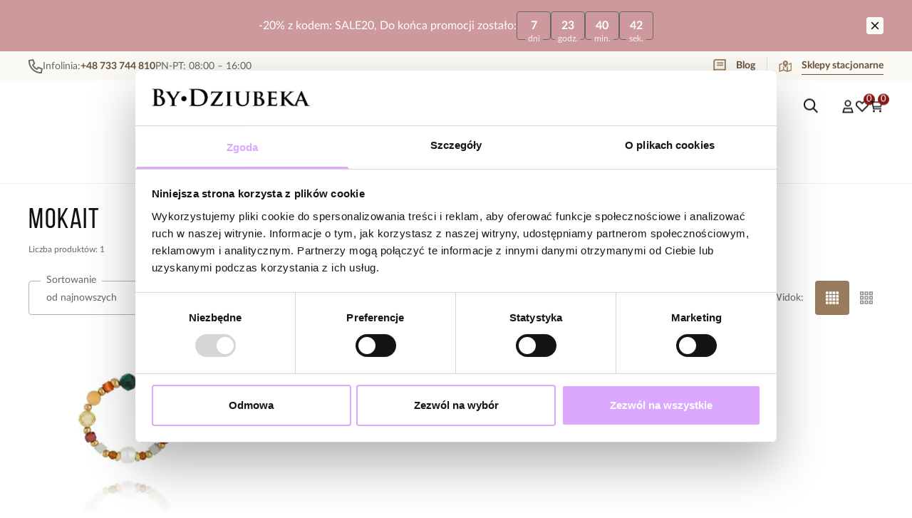

--- FILE ---
content_type: text/html
request_url: https://bydziubeka.pl/kamienie-naturalne/mokait
body_size: 51924
content:
<!DOCTYPE html><!-- render components without fragment, because may be slots are not working correctly --><html lang="pl"> <head><meta charset="UTF-8"><title>Mokait</title><link rel="canonical" href="https://bydziubeka.pl/kamienie-naturalne/mokait"><meta name="description" content="Poznaj naszą biżuterię z kategorii Mokait w sklepie marki By Dziubeka. Wyjątkowa biżuteria prosto od By Dziubeka. Wejdź i zobacz stylowe dodatki."><meta name="robots" content="index, follow"><meta property="og:title" content="Mokait"><meta property="og:type" content="product-list"><meta property="og:image" content><meta property="og:url" content="https://bydziubeka.pl/kamienie-naturalne/mokait"><script type="application/ld+json" >{"@context":"https://schema.org","@graph":[{"@type":"ItemList","numberOfItems":1,"itemListElement":[{"@type":"ListItem","position":1,"item":{"@type":"Product","name":"Pierścionek z agatami i awenturynami PSC0727","url":"https://bydziubeka.pl/pierscionek-z-agatami-i-awenturynami-psc0727","offers":{"@type":"Offer","price":39,"priceCurrency":"PLN","availability":"https://schema.org/InStock"},"image":"https://bydziubeka.pl/picture/smart/filters:quality(75):fill(white)/5e9305ccbe63b3597c1457d98802764c.jpg"}}]},{"@type":"BreadcrumbList","itemListElement":[]}]}</script><link rel="preconnect" href="https://www.googletagmanager.com"><meta name="viewport" content="minimum-scale=1, initial-scale=1, maximum-scale=5, width=device-width, shrink-to-fit=no, viewport-fit=cover"><link rel="icon" type="image/svg+xml" href="/favicon.svg"><meta name="msapplication-TileColor" content="#FFFFFF"><meta name="theme-color" content="#FFFFFF"><script type="module" src="/js/PWATags.astro_astro_type_script_index_0_lang-ClRmCBnj.js"></script><link rel="manifest" href="/manifest.webmanifest"><link rel="stylesheet" href="/_astro/globals.DomcQQra.css">
<link rel="stylesheet" href="/_astro/_id_.CkcXeBaw.css">
<link rel="stylesheet" href="/_astro/_id_.3LhxPszA.css">
<link rel="stylesheet" href="/_astro/_niceUrl_.DscjcYA6.css">
<link rel="stylesheet" href="/_astro/_id_.FOXTLq-Y.css">
<link rel="stylesheet" href="/_astro/globals.DtRNIsNo.css">
<link rel="stylesheet" href="/_astro/1login-auth.DI126ruF.css">
<link rel="stylesheet" href="/_astro/_niceUrl_.Ejw-OgBR.css">
<link rel="stylesheet" href="/_astro/_niceUrl_.BAr18Qxd.css">
<link rel="stylesheet" href="/_astro/_niceUrl_.CL3EofxA.css">
<link rel="stylesheet" href="/_astro/_niceUrl_.Bb2lEKZn.css">
<link rel="stylesheet" href="/_astro/_niceUrl_.CVMlBDRD.css">
<link rel="stylesheet" href="/_astro/_niceUrl_.CFBRN77s.css">
<link rel="stylesheet" href="/_astro/_niceUrl_.D3pt3whN.css">
<link rel="stylesheet" href="/_astro/_niceUrl_.Cov1G19y.css">
<link rel="stylesheet" href="/_astro/_id_.DDOZ9D_W.css">
<link rel="stylesheet" href="/_astro/_id_.DqYOy_qB.css">
<link rel="stylesheet" href="/_astro/_niceUrl_.o9dKf-Cv.css">
<link rel="stylesheet" href="/_astro/_niceUrl_.DIhTQN3O.css">
<link rel="stylesheet" href="/_astro/_id_.BfLFAd-s.css">
<link rel="stylesheet" href="/_astro/confirmation.BuSA_4Zl.css">
<link rel="stylesheet" href="/_astro/_niceUrl_.DWZgMyoZ.css">
<link rel="stylesheet" href="/_astro/forgot-password.BBLWKHS5.css">
<link rel="stylesheet" href="/_astro/login.DxeVvQyg.css">
<link rel="stylesheet" href="/_astro/compare.C0brJwpy.css">
<link rel="stylesheet" href="/_astro/_niceUrl_.BkTr6cyv.css">
<link rel="stylesheet" href="/_astro/_niceUrl_.DFbTleMk.css">
<link rel="stylesheet" href="/_astro/login.DhlC8XVC.css">
<link rel="stylesheet" href="/_astro/_niceUrl_.AR_gdXZH.css">
<link rel="stylesheet" href="/_astro/_id_.D09AlVQ3.css">
<link rel="stylesheet" href="/_astro/index.D1Egey7W.css"></head> <body> <script>(function(){const translations = {"common":{"from":"od","to":"do","add":"Dodaj","add-review":"Oceń produkt","add-to-cart":"Dodaj do koszyka","add-to-cart-error":"Wystąpił błąd podczas dodawania do koszyka.","add-to-cart-success":"Produkt został dodany do koszyka","back":"Powrót","back-to-login":"Powrót do logowania","cancel":"Anuluj","cart":"Koszyk","collection-point":"Punkt odbioru","continue":"Kontynuuj zakupy","continue-as-guest":"Złóż zamówienie jako gość","continue-as-guest-desc":"Złóż zamówienie szybciej. Utwórz <0>konto w następnym kroku</0>, aby zaoszczędzić czas podczas kolejnych zakupów.","customer-account":"Konto","day":{"short":{"friday":"pt.","monday":"pon.","saturday":"sob.","sunday":"niedz.","thursday":"czw.","tuesday":"wt.","wednesday":"śr."}},"delete":"Usuń","delete-error":"Wystąpił błąd podczas próby usuwania.","delete-success":"Adres został usunięty.","delivery":"Dostawa","delivery-address":"Adres dostawy","description":"Opis produktu","info-about-product":"Informacje o produkcie","discount":"Rabat","dont-have-account":"Nie masz jeszcze konta? <0>Zarejestruj się</0>","edit":"Edytuj","enter-city":"Wybierz miasto","enter-country-state":"Wybierz województwo","error-occurred":"Wystąpił błąd","server-error-occurred":"Wystąpił błąd serwera","error-occurred-during-login":"Wystąpił błąd podczas logowania","error-pattern":"Niepoprawny format","error-required":"Pole wymagane","error-postal-code":"Niepoprawny kod pocztowy","forgot-password":"Nie pamiętasz hasła?","forgot-password-email":"Podaj swój e-mail, jeśli mamy go w systemie, wyślemy Ci link do zmiany hasła.","forgot-password-email-or-phone":"Podaj e-mail lub numer telefonu użyty podczas zakładania konta. Jeśli mamy go w systemie, wyślemy Ci link do zmiany hasła.","invalid-login":"Niepoprawny adres e-mail lub numer telefonu","go-to-place-order":"Przejdź do składania zamówienia","item-count":{"few":"{{count}} produkty","many":"{{count}} produktów","one":"{{count}} produkt","other":"{{count}} produktów"},"login":"Zaloguj się","main-page":"Strona główna","more":"więcej","month":{"few":"{{count}} miesiące","many":"{{count}} miesięcy","one":"{{count}} miesiąc","other":"{{count}} miesięcy"},"name":"Nazwa","newsletter":"Newsletter","your-email":"Twój adres email","newsletter-enter-email":"Podaj swój adres email","newsletter-signin":"Zapisz się","first-page":"Pierwsza strona","next-page":"Następna","no-search-results":"Brak wyników wyszukiwania","opinions":"Opinie","order":"Zamówienie","order-number":"Numer zamówienia","order-price":"Wartość zamówienia","order-status":"Status","order-summary":"Podsumowanie zamówienia","outpost-shops":"Sklepy stacjonarne","outpost-shop":"Sklep stacjonarny","page":"Strona","page-from":"z","pagination-info":"Wyświetlane od {{from}} do {{to}} z {{of}} elementów.","pagination-infinite-info":"Wyświetlane {{to}} z {{of}} elementów.","password-change":"Zmiana hasła","password-changed":"Twoje hasło zostało zmienione.","password-email-notification":{"line1":"Zajrzyj do folderu ze spamem.","line2":"Sprawdź, czy podany adres jest poprawny.","line3":"Odczekaj 15 minut i spróbuj ponownie.","paragraph":"Nie dotarł do Ciebie e-mail?","title":"Wysłaliśmy do Ciebie e-mail na adres <0>{{email}}</0>"},"password-phone-notification":{"title":"Wysłaliśmy do Ciebie SMS na numer <0>{{phone}}</0>","paragraph":"Nie dotarł do Ciebie SMS?","line1":"Jeśli w ciągu kilku minut SMS nie zostanie dostarczony kliknij poniżej, aby wygenerować nowy kod potwierdzający"},"passwords-not-match":"Podane hasła nie są identyczne","previous-page":"Poprzednia","last-page":"Ostatnia strona","product":"Produkt","product-availability-nofound":"Nie znaleziono sklepów spełniających wybrane kryteria.","product-availability-beginning-info":"Proszę wpisać miasto lub wybrać rozmiar","product-cart-success-long":"Produkt \"{{product}}\" został dodany do koszyka.","product-name":"Nazwa produktu","product-outposts":"Sprawdź dostępność w placówkach","product-price":"Cena","product-price-type":"Cena {{priceType}}","product-quantity":"Ilość","product-select-variant":"Wybierz rozmiar","product-sum":"Suma","product-variant":"Wariant","products":"Produkty","products-count":"Produkty ({{count}})","rate-it":"Oceń","rated":"Oceniony","remove-from-favorites":"Usuń z ulubionych","repository-add-fail":"Wystąpił błąd podczas dodawania do ulubionych.","repository-added":"Produkt dodany do ulubionych.","repository-added-long":"Produkt \"{{name}}\" został dodany do ulubionych produktów.","repository-remove-fail":"Wystąpił błąd podczas usuwania z ulubionych.","repository-removed":"Produkt usunięty z ulubionych.","repository-removed-long":"Produkt \"{{name}}\" został usunięty z ulubionych produktów.","required":"* pola obowiązkowe","required-field":"*","review-content":"Napisz opinię","review-content-optional":"Treść opinii (opcjonalne)","date-added":"Data dodania:","no-reviews":"Brak opinii","no-reviews-desc":"Jeszcze nikt nie ocenił tego produktu. <br></br>Bądź pierwszą osobą, która podzieli się opinią o tym produkcie!","reviews-allowed":"Twoja opinia ma znaczenie!","reviews-allowed-desc":"Pomóż innym w podjęciu decyzji i podziel się swoimi doświadczeniami z tym produktem.","review-score":"Ocena {{name}}","review-created":"Recenzja utworzona","reviews":"Oceny i opinie","save":"Zapisz","save-changes":"Zapisz zmiany","search":{"orders":"Nr zamówienia","products":"Szukaj produktów...","search":"Szukaj","results":"Wyniki dla","open":"Otwórz wyszukiwanie"},"gallery":{"pagination":"Nawigacja galerii","go-to-slide":"Przejdź do slajdu {{number}}","current-slide":"Slajd {{current}} z {{total}}"},"see-all":"Zobacz wszystkie","selected-filters":"Wybrane filtry","show":"Pokaż","show-2":"Zobacz","show-all":"Zobacz wszystko","show-less":"Pokaż mniej","show-more-2":"Pokaż więcej","show-more":"Zobacz więcej","show-selected":"Pokaż wybrane","sizetable":"Tabela rozmiarów","subcategories":"Podkategorie","suggestions":"Sugestie","telephone":"Numer telefonu","to-cart":"Do koszyka","accept":"Akceptuj","load-more":"Załaduj {{limit}} więcej","header404":"Niestety, strona o podanym adresie nie została odnaleziona.","content404":"W razie wątpliwości skontaktuj się z nami.","header403":"Nie masz uprawnień do oglądania tej strony","content403":"W razie wątpliwości skontaktuj się z nami.","error-back":"Wróć na stronę główną","back-to-help-center":"Wróć do centrum pomocy","rate-product":"Oceń produkt","review-title":"Tytuł opinii (opcjonalne)","promotion":"Promocja","select-file":"Wybierz plik","product-id":"ID produktu","product-url":"URL produktu","cart-without-name":"Koszyk bez nazwy","cart-name":"Nazwa koszyka","cart-items":"Produkty","cart-total":"Wartość","your-account":"Twoje konto","repository":"Ulubione","search-placeholder":"Wpisz nazwę lub kod poszukiwanego produktu","selected-language":"Język","footer-merce":"e-commerce platform by","favorite":"Ulubione","home":"Home","download":"Pobierz","producer":"Producent","sortby":"Kolejność","date-range":"Zakres dat","item-count-long":"Liczba produktów: {{count}}","back-to":"Wróć do - {{categoryName}}","filters-and-sorting":"Filtry i sortowanie","add-to-favorites":"Dodaj do ulubionych","in-days":"{{value}} dni","in-hours":"{{value}}h","delivery-in":"Wysyłka w","vat":"VAT","ean":"EAN","unit":"Jednostka","warehouse-symbol":"Symbol magazynowy","custom-code":"Kod własny","ask-about-product":"Zapytaj o produkt","warehouse":"Magazyn","less":"Mniej","quantity":"Ilość","filename":"Nazwa pliku","options-not-found":"Nie znaleziono opcji","check":"Sprawdź","choose-size-error":"Proszę wybrać rozmiar","notify-info":"Wpisz swój adres e-mail. Kiedy produkt wariant będzie ponownie dostępny, zostanie do Ciebie wysłana wiadomość.","notify-success":"Twój adres e-mail został pomyślnie zapisany.","available":"Dostępny","unavailable":"Niedostępny","variants":"Warianty","selected-outpost":"Wybrany magazyn","edit-my-carts":"Edytuj moje koszyki","validation-required":"Pole jest wymagane","validation-email":"Niepoprawny adres email","validation-telephone":"Niepoprawny numer telefonu","validation-min-length":{"few":"Pole musi zawierać co najmniej {{count}} znaki","many":"Pole musi zawierać co najmniej {{count}} znaków","one":"Pole musi zawierać co najmniej {{count}} znak","other":"Pole musi zawierać co najmniej {{count}} znaków"},"validation-max-length":{"few":"Pole może zawierać maksymalnie {{count}} znaki","many":"Pole może zawierać maksymalnie {{count}} znaków","one":"Pole może zawierać maksymalnie {{count}} znak","other":"Pole może zawierać maksymalnie {{count}} znaków"},"validation-min":"Wartość nie może być mniejsza niż {{min}}","validation-max":"Wartość nie może być większa niż {{max}}","validation-regex":"Użyto niedozwolonego znaku","validation-accept-rules":"Musisz zaakceptować regulamin","cheapest-price-info":"Najniższa cena w okresie 30 dni przed obniżką:","cheapest-price-label":"najniższa cena w okresie 30 dni przed obniżką","regular-price-label":"Cena regularna","promotion-price-label":"cena promocyjna","actual-price-label":"cena aktualna","price-with-code-label":"z kodem","coupon-code-copied":"Skopiowano: {{code}}","show-all-products":"Zobacz wszystkie produkty","opening-hours":"Godziny otwarcia","map-directions":"Wskazówki dojazdu","days":{"one":"dzień","few":"dni","many":"dni","other":"dni"},"hours":{"one":"godzina","few":"godziny","many":"godzin","other":"godzin","short":"godz."},"minutes":{"one":"minuta","few":"minuty","many":"minut","other":"minut","short":"min."},"seconds":{"one":"sekunda","few":"sekundy","many":"sekund","other":"sekund","short":"sek."},"price-history":"Najniższa cena w ostatnich 30 dniach","choose-size":"Wybierz rozmiar","product-notify":"Powiadom o dostępności","complete-stylization":"Uzupełnij stylizację","submit":"Wyślij","email":"Adres e-mail","email-or-phone":"Adres e-mail lub numer telefonu","read-on":"Czytaj dalej","news":"Aktualności","total-price":"Łączna cena","total-worth":"Łączna wartość","confirm-register":"Potwierdzenie rejestracji","confirm-register-failed":"Potwierdzenie rejestracji nie powiodło się","go-to-checkout":"Przejdź do kasy","activated-loyalty-card":"Aktywowano kartę lojalnościową","activate-loyalty-card":"Aktywacja karty lojalnościowej","index":"Indeks","update-app-title":"Dostępna aktualizacja!","update-app-message":"Nowa wersja aplikacji {{appName}} jest dostępna! Czy chcesz pobrać ją teraz?","update-app-confirm":"Aktualizuj","update-app-cancel":"Nie teraz","offline-mode":"Tryb offline","offline-mode-message":"Twoje urządzenie nie ma połączenia z internetem potrzebnego do korzystania z serwisu.","try-again":"Spróbuj ponownie","open-settings":"Otwórz ustawienia","compare-product":"Porównaj produkt","compare-products":"Porównaj produkty","add-to-compare":"Dodaj do porównania","remove-from-compare":"Usuń z porównania","compare":"Porównywarka produktów","categories":"Kategorie","show-differences":"Pokaż różnice","compare-add-fail":"Osiągnięto maksymalną ilość produktów w porównywarce","no-products-to-compare":"Brak produktów do porównania","vide":"Porównaj","documents-for-download":"Dokumenty do pobrania","outpost-error":{"permission-danied":"Użytkownik zabronił dostępu do lokalizacji.","position-unvailable":"Informacje o lokalizacji są niedostępne.","timeout":"Przekroczono limit czasu przy próbie uzyskania lokalizacji.","default":"Wystąpił nieznany błąd podczas uzyskiwania lokalizacji."},"find-nearest":"Znajdź najbliższą placówkę","find-outpost":"Znajdź placówkę","not-support-geolocation":"Twoja przeglądarka nie obsługuje geolokalizacji.","show-all-outposts":"Pokaż wszystkie","prefix-phone":"tel.:","prefix-email":"mail:","auth-services":{"facebookApi":"Facebook","googleApi":"Google","wpOneLogin":"WP 1Login","twitter":"Twitter","instagram":"Instagram","appleApi":"Apple"},"social-login":"Lub zaloguj się przez","social-login-error":"Logowanie zakończone niepowodzeniem","social-login-redirect-info":"Proszę czekać. Za chwilę nastąpi przekierowanie...","login-action":"Logowanie","cart-reminder":"Nie zwlekaj z zakupem, dodanie artykułów do koszyka nie oznacza ich rezerwacji.","cart-reminder-finalization-options":"Brak metod transportu oraz dostawy.","cart-reminder-finalization-options-alternative":"Brak możliwości realizacji zamówienia w wybranym kraju dostawy.","welcome-user":"Witaj <0>{{name}}</0>","my-data":"Moje dane","change-password":"Zmień hasło","terms-and-conditions":"Zgody marketingowe","billing-data":"Dane do faktury VAT","my-addresses":"Adresy","change-outpost":"Zmień magazyn","my-orders":"Zamówienia","my-returns":"Zwroty","my-complaints":"Reklamacje","import-products-to-cart":"Import produktów do koszyka","import-products":"Import produktów","carts-in-cash":"Koszyki","trade-credit":"Kredyt kupiecki","trade-documents":"Dokumenty handlowe","trade_document":"Dokument handlowy","loyalty-program":"Program lojalnościowy","employees":"Pracownicy","panel":"Panel","logout":"Wyloguj się","your-manager":"Twój opiekun","contact-with-manager":"Skontaktuj się ze swoim opiekunem","contact-with-manager-info":"Nie masz pewności lub potrzebujesz profesjonalnej rady ? Skontaktuj sie ze swoim opiekunem","to-cash":"Do kasy","go-to-cash":"Przejdź do kasy","points":"Punkty","selected-cart":"Wybrany koszyk","manage-carts":"Zarządzaj koszykami","cart-total-price":"Łącznie","popular-phrases":"Popularne hasła","shipment-estimation-today":"Kup do {{hour}} - wysyłka dzisiaj","shipment-estimation-other":"Najszybsza wysyłka: {{day}}","selected-products":"Wybrane produkty: ","total-value":{"nett":"Wartość netto: ","gross":"Wartość brutto: "},"add-selected":"Dodaj zaznaczone","products-added-to-cart":"Produkty zostały dodane do koszyka","order-id":"ID zamówienia","date":"Data","amount":{"nett":"Kwota netto","gross":"Kwota brutto"},"status":"Status","tracking":"Tracking","address":"Adres","actions":"Akcje","retry":"Ponów","last-orders":"Ostatnie zamówienia","missing-orders":"Brak zamówień","missing-last-orders":"Brak ostatnich zamówień","menu":"Menu","in-warehouse":"W magazynie","or":"lub","update-customized-name-error":"Nie udało się zaktualizować kodu własnego","product-code":"Kod produktu","base-technical-data":"Podstawowe dane techniczne","product-customized-names":"Własne kody produktów","own-product-name":"Nazwa własna produktu","upload-file-with-codes":"Wgraj plik z kodami","assigned-discounts":"Przypisane promocje","no-assigned-discounts":"Brak przypisanych promocji","individual-disount":"Indywidualny rabat","settings":"Ustawienia","select-currency":"Wybierz walutę","select-language":"Wybierz język","select-country":"Wybierz kraj","anonymize-account-message":"Udało się usunąć konto","anonymize-account-message-error":"Nie udało się usunąć konta","anonymize-account":"Usunięcie konta","confirmation-title":"Potwierdzanie operacji","confirmation-success-message":"Operacja przebiegła pomyślnie","confirmation-error-message":"Operacja zakończona niepowodzeniem","delete-customer-requires-confirmation":"Wymagane potwierdzenie. Wysłano wiadomość e-mail z dalszymi instrukcjami.","start":"Start","clear":"Wyczyść","recently-searched":"Ostatnio wyszukiwane","hints":"Podpowiedzi","options":"Opcje","last-order":"Ostatnie zamówienie","no-last-order-found":"Nie znaleziono ostatniego zamówienia","edit-my-data":"Edytuj moje dane","last-viewed":"Ostatnio oglądane","remove-product-availabilty-notification":"Powiadomienia o dostępności produktów","remove-product-availabilty-notification-success":"Prawidłowo usunięto powiadomienie o dostępności produktu","remove-product-availabilty-notification-error":"Wystąpił błąd. Nie udało się zapisać zmian.","assigned-documents":"Przypisane dokumenty","no-documents-assigned":"Brak przypisanych dokumentów","freebies-to-choose":"Gratisy do wyboru:","freebies-terms":"Regulamin kampanii","offers":"Oferty","nett":"netto","gross":"brutto","catalog-price":"Cena katalogowa:","review-information":"Powiadomienie","review-information-content":"W naszej witrynie opinie mogą dodawać tylko osoby, które zakupiły produkt. <0>Dodaj opinię</0>","review-information-content-logged-in":"Opinie mogą dodawać tylko zalogowani użytkownicy.<br></br> <0>Zaloguj się</0>, aby podzielić się swoją opinią, lub <1>załóż konto</1> w kilka chwil.","vouchers-list":"Karty podarunkowe","other-vouchers":"Inne karty podarunkowe","voucher-balance":"Twoje saldo","voucher-balance-error":"Wystąpił błąd podczas pobierania salda","voucher-code":"Kod karty podarunkowej","voucher-code-added-successfully":"Pomyślnie zrealizowano kod","realize":"Zrealizuj","product-notifications":"Powiadomienia o dostępności","no-product-notifications":"Nie masz żadnych powiadomień o produktach","product-notification-removed-successfully":"Powiadomienie zostało usunięte","remove":"Usuń","generate-technical-data-sheet":"Pobierz kartę TDS","generate-technical-data-sheet-page":"Twoja karta TDS powinna zostać pobrana automatycznie. <br/> Jeśli pobieranie nie rozpoczęło się:","generate-technical-data-sheet-copied":"Adres karty TDS skopiowany do schowka","generate-technical-data-sheet-copied-error":"Wystąpił błąd podczas kopiowania adresu karty TDS","weight":"Waga","weightUnit":"kg","contact-list-heading":"Napisz do nas","contact-list-description":"Skontaktuj się z naszym zespołem specjalistów, którzy z przyjemnością odpowiedzą na wszystkie Twoje pytania i pomogą znaleźć najlepsze rozwiązania. Jesteśmy tutaj, aby Ci pomóc – napisz lub zadzwoń do nas już dziś!","contact-list-all":"Wszystkie","invalid-number":"Nieprawidłowy numer","invalid-country-code":"Nieprawidłowy kod kraju","too-short":"Numer jest za krótki","too-long":"Numer jest za długi","track-shipment":"Śledź przesyłkę","notify":"Powiadom","no-products-found":"Nie znaleziono produktów","subgroup-discounts":"Progi rabatowe","from-you":"od Ciebie","current-location":"Aktualna lokalizacja","your-discount":"Twój rabat","rga-action-return":"Zwróć produkty","rga-action-complaint":"Zgłoś reklamację","price-with-discount":"Cena z rabatem","code":"Kod","payment-errors":{"update-shipping":"Wystąpił błąd podczas zmiany sposobu wysyłki","update-coupon":"Wystąpił błąd podczas dodawania kodu rabatowego","coupon-limit-exceeded":"Możesz skorzystać maksymalnie z jednego kodu rabatowego","order-processing":"Wystąpił błąd podczas procesowania zamówienia","checkout":"Wystąpił błąd podczas procesowania koszyka"},"percentage-discount":"Rabat procentowy","cash-discount":"Rabat kwotowy","turnover-from":"Od obrotu","turnover-to":"Do obrotu","your-turnover":"Twój obrót","turnover-error":"Wystąpił błąd podczas pobierania progów rabatowych","turnover":"Obrót","your-current-discount":"Twój obecny rabat","your-turnover-time":"Twój obrót w ostatnich 180 dniach","turnover-notification":"Dokonaj zakupu na kwotę <span>{{price}}</span> w ciągu <span>{{days}} dni</span>, aby nie utracić obecnego rabatu! Brak zamówienia w tym terminie spowoduje zmniejszenie rabatu.","choose-variant":"Wybierz wariant","price-per-unit":"Cena za {{amount}}{{unit}}","come-back":"Wróć","display":"Wyświetl","email-or-phone-number":"E-mail lub numer telefonu","account-was-confirmed":"Konto zostało potwierdzone","account-confirmed-error":"Nie udało się potwierdzić konta","loyalty-card":"Klub Klienta","empty-price-title":"Zaloguj się, aby zobaczyć ceny","empty-price-title-logged-in":"Skontaktuj się by kupić ten produkt","empty-price-description":"Aby poznać cenę produktu i dokonać zakupu, zaloguj się na swoje konto.","empty-price-description-logged-in":"Ten produkt jest dostępny tylko na zamówienie, skontaktuj się z nami jeśli chcesz go kupić.","nett-price":"Cena netto","gross-price":"Cena brutto","shortcut-availability":"Dost.","shortcut-size":"Roz.","additional-options":"Opcje do zamówienia","approve":"Zaakceptuj","disapprove":"Odrzuć","order-approved":"Zamówienie zostało zaakceptowane","order-disapproved":"Zamówienie zostało odrzucone","go-to-login-page":"Przejdź do strony logowania","content":"Treść","show-price":"Wyświetl cenę","confirm-register-success":"Konto zostało pomyślnie zarejestrowane","go-to-panel-page":"Przejdź do panelu","customer-redirect-info":"Proszę czekać. Za chwilę nastąpi przekierowanie...","if-no-redirection-occurred":"Jeśli nie nastąpiło przekierowanie","click-here":"kliknij tutaj","confirm-register-failed-result":"Kod potwierdzający nie istnieje, ponów potwierdzenie w formularzu logowania","your-signature":"Twój podpis","signature-info":"Twoja recenzja będzie widoczna dla wszystkich, dlatego zdecyduj jak chcesz się podpisać.","confirmation-code":"Kod potwierdzający","submit-reset-password":"Zresetuj hasło","date-of-birth-invalid":"Nieprawidłowa data urodzenia","loyalty-card-activation-error":"Kod potwierdzający został wykorzystany bądź wygasł lub nie istnieje","skip-to-main-content":"Przejdź do głównej treści","main-navigation":"Nawigacja główna","submenu-navigation":"Nawigacja podmenu {{category}}","footer-navigation":"Nawigacja stopki","checkout-progress":"Etapy zamówienia","copy-coupon-code":"Skopiuj kod kuponu","show-password":"Pokaż hasło","hide-password":"Ukryj hasło","close":"Zamknij","availability":"Dostępność","close-modal":"Zamknij okno dialogowe","view-product-details":"Zobacz szczegóły produktu","add-to-comparison":"Dodaj do porównania","remove-from-comparison":"Usuń {{product}} z porównania","stars":"gwiazdki","stars-rating":"{{value}} z {{max}} gwiazdek","previous":"Poprzedni","next":"Następny","info":"Informacja","leave-page-message":"Masz zaznaczone produkty. Czy na pewno chcesz opuścić stronę?","producers":"Producenci","see-collection":"zobacz kolekcję"},"product":{"listType":"Widok","list-type-default":"Widok domyślny","list-type-medium":"Widok średni","list-type-large":"Widok duży","list-type-wide":"Widok szeroki","filters":"Filtrowanie","filters2":"Filtry","active-filters":"Aktywne filtry","free-delivery-from":"Darmowa dostawa od","delivery-from":"Dostawa od","choose-variant":"Wybierz wariant","all-products":"Wszystkie produkty","sortby2":"Sortowanie","yes":"Tak","no":"Nie","clear-filters":"Wyczyść filtry","clear":"Wyczyść","select-filters":"Zastosuj filtry","confirm":"Zatwierdź","composition":"Skład","deliveryCosts":"Koszty dostawy","paymentMethods":"Formy płatności","all-filters":"Wszystkie filtry","selected":"Wybrano","apply":"Zastosuj","technical-data":"Dane techniczne","download-files":"Pliki do pobrania","product-notavailable":"Niedostępny","current-select":"Obecnie wybrany","set-as-selected":"Ustaw jako mój magazyn","warehouses-availability":"Dostępność w magazynach","availability":"Dostępność","product-available":"Dostępne","check-in-warehouses":"Sprawdź dostępność w magazynach","choose-set-element":"Dobierz {{sequence}} element zestawu","choose-set-variant":"Wybierz rozmiar {{sequence}} elementu zestawu","sequence-1-order":"pierwszy","sequence-1-other":"pierwszego","sequence-2-order":"drugi","sequence-2-other":"drugiego","sequence-3-order":"trzeci","sequence-3-other":"trzeciego","sequence-4-order":"czwarty","sequence-4-other":"czwartego","sequence-5-order":"piąty","sequence-5-other":"piątego","shipping":{"zero":"Wysyłka dzisiaj.","one":"Wysyłka jutro.","two":"Wysyłka pojutrze.","few":"Wysyłka {{date}}.","many":"Wysyłka {{date}}.","other":"Wysyłka {{date}}."},"notify-about-availability":"Powiadom o dostępności","notify-about-availability-success":"Zapisano pomyślnie. Otrzymasz powiadomienie, gdy produkt będzie dostępny.","product-unavailable":"Produkt niedostępny","notify-about-availability-by-mail":{"one":"Powiadom mnie o dostępności mailem.","few":"Powiadom mnie o dostępności rozmiaru mailem.","other":"Powiadom mnie o dostępności rozmiaru mailem."},"notify-me":"Powiadom mnie","notify-me-for-variant":"Powiadom mnie gdy {{variant}} będzie dostępny","properties":"Cechy produktu","show-pictures":"Pokaż zdjęcia","specification":"Specyfikacja","immediateShipping":"Natychmiastowa wysyłka","notify-me-statement":"Chcę otrzymać wiadomość e-mail, kiedy mój rozmiar będzie dostępny.","notify-me-size":"Rozmiar: {{size}}","sku":"SKU","ean":"EAN","id":"ID","bundled-items-header":"Produkty wchodzące w skład zestawu","codeUsed":"Aktywowany","useCode":"Aktywuj","freeShipping":{"one":"Darmowa wysyłka do {{info}} dnia roboczego.","few":"Darmowa wysyłka do {{info}} dni roboczych.","many":"Darmowa wysyłka do {{info}} dni roboczych.","other":"Darmowa wysyłka do {{info}} dni roboczych."},"shippingDelivery":{"one":"Wysyłka do {{info}} dnia roboczego.","few":"Wysyłka do {{info}} dni roboczych.","many":"Wysyłka do {{info}} dni roboczych.","other":"Wysyłka do {{info}} dni roboczych."},"add-to-favorites":"Dodaj do ulubionych","remove-from-favorites":"Usuń z ulubionych","select-variant":"Wybierz wariant {{variant}}","zoom-image":"Powiększ obraz {{number}}","gallery":"Galeria","gallery-thumbnails":"Miniatury galerii"}};
const SERVER_HOST = "https://bydziubeka.pl/api/graphql/frontend";
const INPOST_HOST = undefined;
const REQUEST_TIMEOUT = undefined;
const isMobile = false;
const sitesInfo = {"countries":[{"name":"Estonia","code":"ee","currencies":[{"symbol":"zł","code":"PLN","name":"Polski złoty"}],"languages":[{"code":"pl","name":"Polski"}],"defaults":{"currency":{"symbol":"zł","code":"PLN","name":"Polski złoty"},"language":{"code":"pl","name":"Polski"}},"locale":{"priceFormat":"%p %e","decimalSeparator":".","thousandSeparator":"","dateFormat":"d.m.Y","timeFormat":"H:i:s","showZeroDecimalParts":true}},{"name":"Litwa","code":"lt","currencies":[{"symbol":"zł","code":"PLN","name":"Polski złoty"}],"languages":[{"code":"pl","name":"Polski"}],"defaults":{"currency":{"symbol":"zł","code":"PLN","name":"Polski złoty"},"language":{"code":"pl","name":"Polski"}},"locale":{"priceFormat":"%p %e","decimalSeparator":".","thousandSeparator":"","dateFormat":"d.m.Y","timeFormat":"H:i:s","showZeroDecimalParts":true}},{"name":"Zjednoczone Emiraty Arabskie","code":"ae","currencies":[{"symbol":"zł","code":"PLN","name":"Polski złoty"}],"languages":[{"code":"pl","name":"Polski"}],"defaults":{"currency":{"symbol":"zł","code":"PLN","name":"Polski złoty"},"language":{"code":"pl","name":"Polski"}},"locale":{"priceFormat":"%p %e","decimalSeparator":".","thousandSeparator":"","dateFormat":"d.m.Y","timeFormat":"H:i:s","showZeroDecimalParts":true}},{"name":"Finlandia","code":"fi","currencies":[{"symbol":"zł","code":"PLN","name":"Polski złoty"}],"languages":[{"code":"pl","name":"Polski"}],"defaults":{"currency":{"symbol":"zł","code":"PLN","name":"Polski złoty"},"language":{"code":"pl","name":"Polski"}},"locale":{"priceFormat":"%p %e","decimalSeparator":".","thousandSeparator":"","dateFormat":"d.m.Y","timeFormat":"H:i:s","showZeroDecimalParts":true}},{"name":"Norwegia","code":"no","currencies":[{"symbol":"zł","code":"PLN","name":"Polski złoty"}],"languages":[{"code":"pl","name":"Polski"}],"defaults":{"currency":{"symbol":"zł","code":"PLN","name":"Polski złoty"},"language":{"code":"pl","name":"Polski"}},"locale":{"priceFormat":"%p %e","decimalSeparator":".","thousandSeparator":"","dateFormat":"d.m.Y","timeFormat":"H:i:s","showZeroDecimalParts":true}},{"name":"Cypr","code":"cy","currencies":[{"symbol":"zł","code":"PLN","name":"Polski złoty"}],"languages":[{"code":"pl","name":"Polski"}],"defaults":{"currency":{"symbol":"zł","code":"PLN","name":"Polski złoty"},"language":{"code":"pl","name":"Polski"}},"locale":{"priceFormat":"%p %e","decimalSeparator":".","thousandSeparator":"","dateFormat":"d.m.Y","timeFormat":"H:i:s","showZeroDecimalParts":true}},{"name":"Kanada","code":"ca","currencies":[{"symbol":"zł","code":"PLN","name":"Polski złoty"}],"languages":[{"code":"pl","name":"Polski"}],"defaults":{"currency":{"symbol":"zł","code":"PLN","name":"Polski złoty"},"language":{"code":"pl","name":"Polski"}},"locale":{"priceFormat":"%p %e","decimalSeparator":".","thousandSeparator":"","dateFormat":"d.m.Y","timeFormat":"H:i:s","showZeroDecimalParts":true}},{"name":"Liechtenstein","code":"li","currencies":[{"symbol":"zł","code":"PLN","name":"Polski złoty"}],"languages":[{"code":"pl","name":"Polski"}],"defaults":{"currency":{"symbol":"zł","code":"PLN","name":"Polski złoty"},"language":{"code":"pl","name":"Polski"}},"locale":{"priceFormat":"%p %e","decimalSeparator":".","thousandSeparator":"","dateFormat":"d.m.Y","timeFormat":"H:i:s","showZeroDecimalParts":true}},{"name":"Wielka Brytania","code":"gb","currencies":[{"symbol":"€","code":"EUR","name":"Euro"}],"languages":[{"code":"en","name":"Angielski"}],"defaults":{"currency":{"symbol":"€","code":"EUR","name":"Euro"},"language":{"code":"en","name":"Angielski"}},"locale":{"priceFormat":"%p %e","decimalSeparator":".","thousandSeparator":"","dateFormat":"d.m.Y","timeFormat":"H:i:s","showZeroDecimalParts":true}},{"name":"Węgry","code":"hu","currencies":[{"symbol":"zł","code":"PLN","name":"Polski złoty"}],"languages":[{"code":"pl","name":"Polski"}],"defaults":{"currency":{"symbol":"zł","code":"PLN","name":"Polski złoty"},"language":{"code":"pl","name":"Polski"}},"locale":{"priceFormat":"%p %e","decimalSeparator":".","thousandSeparator":"","dateFormat":"d.m.Y","timeFormat":"H:i:s","showZeroDecimalParts":true}},{"name":"Rosja","code":"ru","currencies":[{"symbol":"zł","code":"PLN","name":"Polski złoty"}],"languages":[{"code":"pl","name":"Polski"}],"defaults":{"currency":{"symbol":"zł","code":"PLN","name":"Polski złoty"},"language":{"code":"pl","name":"Polski"}},"locale":{"priceFormat":"%p %e","decimalSeparator":".","thousandSeparator":"","dateFormat":"d.m.Y","timeFormat":"H:i:s","showZeroDecimalParts":true}},{"name":"Grecja","code":"gr","currencies":[{"symbol":"zł","code":"PLN","name":"Polski złoty"}],"languages":[{"code":"pl","name":"Polski"}],"defaults":{"currency":{"symbol":"zł","code":"PLN","name":"Polski złoty"},"language":{"code":"pl","name":"Polski"}},"locale":{"priceFormat":"%p %e","decimalSeparator":".","thousandSeparator":"","dateFormat":"d.m.Y","timeFormat":"H:i:s","showZeroDecimalParts":true}},{"name":"Czechy","code":"cz","currencies":[{"symbol":"zł","code":"PLN","name":"Polski złoty"}],"languages":[{"code":"pl","name":"Polski"}],"defaults":{"currency":{"symbol":"zł","code":"PLN","name":"Polski złoty"},"language":{"code":"pl","name":"Polski"}},"locale":{"priceFormat":"%p %e","decimalSeparator":".","thousandSeparator":"","dateFormat":"d.m.Y","timeFormat":"H:i:s","showZeroDecimalParts":true}},{"name":"Francja","code":"fr","currencies":[{"symbol":"zł","code":"PLN","name":"Polski złoty"}],"languages":[{"code":"pl","name":"Polski"}],"defaults":{"currency":{"symbol":"zł","code":"PLN","name":"Polski złoty"},"language":{"code":"pl","name":"Polski"}},"locale":{"priceFormat":"%p %e","decimalSeparator":".","thousandSeparator":"","dateFormat":"d.m.Y","timeFormat":"H:i:s","showZeroDecimalParts":true}},{"name":"Hiszpania","code":"es","currencies":[{"symbol":"zł","code":"PLN","name":"Polski złoty"}],"languages":[{"code":"pl","name":"Polski"}],"defaults":{"currency":{"symbol":"zł","code":"PLN","name":"Polski złoty"},"language":{"code":"pl","name":"Polski"}},"locale":{"priceFormat":"%p %e","decimalSeparator":".","thousandSeparator":"","dateFormat":"d.m.Y","timeFormat":"H:i:s","showZeroDecimalParts":true}},{"name":"Słowacja","code":"sk","currencies":[{"symbol":"zł","code":"PLN","name":"Polski złoty"}],"languages":[{"code":"pl","name":"Polski"}],"defaults":{"currency":{"symbol":"zł","code":"PLN","name":"Polski złoty"},"language":{"code":"pl","name":"Polski"}},"locale":{"priceFormat":"%p %e","decimalSeparator":".","thousandSeparator":"","dateFormat":"d.m.Y","timeFormat":"H:i:s","showZeroDecimalParts":true}},{"name":"Holandia","code":"nl","currencies":[{"symbol":"zł","code":"PLN","name":"Polski złoty"}],"languages":[{"code":"pl","name":"Polski"}],"defaults":{"currency":{"symbol":"zł","code":"PLN","name":"Polski złoty"},"language":{"code":"pl","name":"Polski"}},"locale":{"priceFormat":"%p %e","decimalSeparator":".","thousandSeparator":"","dateFormat":"d.m.Y","timeFormat":"H:i:s","showZeroDecimalParts":true}},{"name":"Austria","code":"at","currencies":[{"symbol":"€","code":"EUR","name":"Euro"}],"languages":[{"code":"en","name":"Angielski"}],"defaults":{"currency":{"symbol":"€","code":"EUR","name":"Euro"},"language":{"code":"en","name":"Angielski"}},"locale":{"priceFormat":"%p %e","decimalSeparator":".","thousandSeparator":"","dateFormat":"d.m.Y","timeFormat":"H:i:s","showZeroDecimalParts":true}},{"name":"Szwajcaria","code":"ch","currencies":[{"symbol":"zł","code":"PLN","name":"Polski złoty"}],"languages":[{"code":"pl","name":"Polski"}],"defaults":{"currency":{"symbol":"zł","code":"PLN","name":"Polski złoty"},"language":{"code":"pl","name":"Polski"}},"locale":{"priceFormat":"%p %e","decimalSeparator":".","thousandSeparator":"","dateFormat":"d.m.Y","timeFormat":"H:i:s","showZeroDecimalParts":true}},{"name":"Słowenia","code":"si","currencies":[{"symbol":"zł","code":"PLN","name":"Polski złoty"}],"languages":[{"code":"pl","name":"Polski"}],"defaults":{"currency":{"symbol":"zł","code":"PLN","name":"Polski złoty"},"language":{"code":"pl","name":"Polski"}},"locale":{"priceFormat":"%p %e","decimalSeparator":".","thousandSeparator":"","dateFormat":"d.m.Y","timeFormat":"H:i:s","showZeroDecimalParts":true}},{"name":"Stany Zjednoczone","code":"us","currencies":[{"symbol":"zł","code":"PLN","name":"Polski złoty"}],"languages":[{"code":"pl","name":"Polski"}],"defaults":{"currency":{"symbol":"zł","code":"PLN","name":"Polski złoty"},"language":{"code":"pl","name":"Polski"}},"locale":{"priceFormat":"%p %e","decimalSeparator":".","thousandSeparator":"","dateFormat":"d.m.Y","timeFormat":"H:i:s","showZeroDecimalParts":true}},{"name":"Portugalia","code":"pt","currencies":[{"symbol":"zł","code":"PLN","name":"Polski złoty"}],"languages":[{"code":"pl","name":"Polski"}],"defaults":{"currency":{"symbol":"zł","code":"PLN","name":"Polski złoty"},"language":{"code":"pl","name":"Polski"}},"locale":{"priceFormat":"%p %e","decimalSeparator":".","thousandSeparator":"","dateFormat":"d.m.Y","timeFormat":"H:i:s","showZeroDecimalParts":true}},{"name":"Bułgaria","code":"bg","currencies":[{"symbol":"zł","code":"PLN","name":"Polski złoty"}],"languages":[{"code":"pl","name":"Polski"}],"defaults":{"currency":{"symbol":"zł","code":"PLN","name":"Polski złoty"},"language":{"code":"pl","name":"Polski"}},"locale":{"priceFormat":"%p %e","decimalSeparator":".","thousandSeparator":"","dateFormat":"d.m.Y","timeFormat":"H:i:s","showZeroDecimalParts":true}},{"name":"Luksemburg","code":"lu","currencies":[{"symbol":"zł","code":"PLN","name":"Polski złoty"}],"languages":[{"code":"pl","name":"Polski"}],"defaults":{"currency":{"symbol":"zł","code":"PLN","name":"Polski złoty"},"language":{"code":"pl","name":"Polski"}},"locale":{"priceFormat":"%p %e","decimalSeparator":".","thousandSeparator":"","dateFormat":"d.m.Y","timeFormat":"H:i:s","showZeroDecimalParts":true}},{"name":"Łotwa","code":"lv","currencies":[{"symbol":"zł","code":"PLN","name":"Polski złoty"}],"languages":[{"code":"pl","name":"Polski"}],"defaults":{"currency":{"symbol":"zł","code":"PLN","name":"Polski złoty"},"language":{"code":"pl","name":"Polski"}},"locale":{"priceFormat":"%p %e","decimalSeparator":".","thousandSeparator":"","dateFormat":"d.m.Y","timeFormat":"H:i:s","showZeroDecimalParts":true}},{"name":"Republika Południowej Afryki","code":"za","currencies":[{"symbol":"zł","code":"PLN","name":"Polski złoty"}],"languages":[{"code":"pl","name":"Polski"}],"defaults":{"currency":{"symbol":"zł","code":"PLN","name":"Polski złoty"},"language":{"code":"pl","name":"Polski"}},"locale":{"priceFormat":"%p %e","decimalSeparator":".","thousandSeparator":"","dateFormat":"d.m.Y","timeFormat":"H:i:s","showZeroDecimalParts":true}},{"name":"Azerbejdżan","code":"az","currencies":[{"symbol":"zł","code":"PLN","name":"Polski złoty"}],"languages":[{"code":"pl","name":"Polski"}],"defaults":{"currency":{"symbol":"zł","code":"PLN","name":"Polski złoty"},"language":{"code":"pl","name":"Polski"}},"locale":{"priceFormat":"%p %e","decimalSeparator":".","thousandSeparator":"","dateFormat":"d.m.Y","timeFormat":"H:i:s","showZeroDecimalParts":true}},{"name":"Serbia","code":"rs","currencies":[{"symbol":"zł","code":"PLN","name":"Polski złoty"}],"languages":[{"code":"pl","name":"Polski"}],"defaults":{"currency":{"symbol":"zł","code":"PLN","name":"Polski złoty"},"language":{"code":"pl","name":"Polski"}},"locale":{"priceFormat":"%p %e","decimalSeparator":".","thousandSeparator":"","dateFormat":"d.m.Y","timeFormat":"H:i:s","showZeroDecimalParts":true}},{"name":"Belgia","code":"be","currencies":[{"symbol":"zł","code":"PLN","name":"Polski złoty"}],"languages":[{"code":"pl","name":"Polski"}],"defaults":{"currency":{"symbol":"zł","code":"PLN","name":"Polski złoty"},"language":{"code":"pl","name":"Polski"}},"locale":{"priceFormat":"%p %e","decimalSeparator":".","thousandSeparator":"","dateFormat":"d.m.Y","timeFormat":"H:i:s","showZeroDecimalParts":true}},{"name":"Chorwacja","code":"hr","currencies":[{"symbol":"zł","code":"PLN","name":"Polski złoty"}],"languages":[{"code":"pl","name":"Polski"}],"defaults":{"currency":{"symbol":"zł","code":"PLN","name":"Polski złoty"},"language":{"code":"pl","name":"Polski"}},"locale":{"priceFormat":"%p %e","decimalSeparator":".","thousandSeparator":"","dateFormat":"d.m.Y","timeFormat":"H:i:s","showZeroDecimalParts":true}},{"name":"Ukraina","code":"ua","currencies":[{"symbol":"zł","code":"PLN","name":"Polski złoty"}],"languages":[{"code":"pl","name":"Polski"}],"defaults":{"currency":{"symbol":"zł","code":"PLN","name":"Polski złoty"},"language":{"code":"pl","name":"Polski"}},"locale":{"priceFormat":"%p %e","decimalSeparator":".","thousandSeparator":"","dateFormat":"d.m.Y","timeFormat":"H:i:s","showZeroDecimalParts":true}},{"name":"Dania","code":"dk","currencies":[{"symbol":"zł","code":"PLN","name":"Polski złoty"}],"languages":[{"code":"pl","name":"Polski"}],"defaults":{"currency":{"symbol":"zł","code":"PLN","name":"Polski złoty"},"language":{"code":"pl","name":"Polski"}},"locale":{"priceFormat":"%p %e","decimalSeparator":".","thousandSeparator":"","dateFormat":"d.m.Y","timeFormat":"H:i:s","showZeroDecimalParts":true}},{"name":"Polska","code":"pl","currencies":[{"symbol":"zł","code":"PLN","name":"Polski złoty"}],"languages":[{"code":"pl","name":"Polski"}],"defaults":{"currency":{"symbol":"zł","code":"PLN","name":"Polski złoty"},"language":{"code":"pl","name":"Polski"}},"locale":{"priceFormat":"%p %e","decimalSeparator":",","thousandSeparator":"","dateFormat":"d.m.Y","timeFormat":"H:i:s","showZeroDecimalParts":true}},{"name":"Izrael","code":"il","currencies":[{"symbol":"zł","code":"PLN","name":"Polski złoty"}],"languages":[{"code":"pl","name":"Polski"}],"defaults":{"currency":{"symbol":"zł","code":"PLN","name":"Polski złoty"},"language":{"code":"pl","name":"Polski"}},"locale":{"priceFormat":"%p %e","decimalSeparator":".","thousandSeparator":"","dateFormat":"d.m.Y","timeFormat":"H:i:s","showZeroDecimalParts":true}},{"name":"Irlandia","code":"ie","currencies":[{"symbol":"zł","code":"PLN","name":"Polski złoty"}],"languages":[{"code":"pl","name":"Polski"}],"defaults":{"currency":{"symbol":"zł","code":"PLN","name":"Polski złoty"},"language":{"code":"pl","name":"Polski"}},"locale":{"priceFormat":"%p %e","decimalSeparator":".","thousandSeparator":"","dateFormat":"d.m.Y","timeFormat":"H:i:s","showZeroDecimalParts":true}},{"name":"Peru","code":"pe","currencies":[{"symbol":"zł","code":"PLN","name":"Polski złoty"}],"languages":[{"code":"pl","name":"Polski"}],"defaults":{"currency":{"symbol":"zł","code":"PLN","name":"Polski złoty"},"language":{"code":"pl","name":"Polski"}},"locale":{"priceFormat":"%p %e","decimalSeparator":".","thousandSeparator":"","dateFormat":"d.m.Y","timeFormat":"H:i:s","showZeroDecimalParts":true}},{"name":"Rumunia","code":"ro","currencies":[{"symbol":"zł","code":"PLN","name":"Polski złoty"}],"languages":[{"code":"pl","name":"Polski"}],"defaults":{"currency":{"symbol":"zł","code":"PLN","name":"Polski złoty"},"language":{"code":"pl","name":"Polski"}},"locale":{"priceFormat":"%p %e","decimalSeparator":".","thousandSeparator":"","dateFormat":"d.m.Y","timeFormat":"H:i:s","showZeroDecimalParts":true}},{"name":"Włochy","code":"it","currencies":[{"symbol":"zł","code":"PLN","name":"Polski złoty"}],"languages":[{"code":"pl","name":"Polski"}],"defaults":{"currency":{"symbol":"zł","code":"PLN","name":"Polski złoty"},"language":{"code":"pl","name":"Polski"}},"locale":{"priceFormat":"%p %e","decimalSeparator":".","thousandSeparator":"","dateFormat":"d.m.Y","timeFormat":"H:i:s","showZeroDecimalParts":true}},{"name":"Mołdawia","code":"md","currencies":[{"symbol":"zł","code":"PLN","name":"Polski złoty"}],"languages":[{"code":"pl","name":"Polski"}],"defaults":{"currency":{"symbol":"zł","code":"PLN","name":"Polski złoty"},"language":{"code":"pl","name":"Polski"}},"locale":{"priceFormat":"%p %e","decimalSeparator":".","thousandSeparator":"","dateFormat":"d.m.Y","timeFormat":"H:i:s","showZeroDecimalParts":true}},{"name":"Malta","code":"mt","currencies":[{"symbol":"zł","code":"PLN","name":"Polski złoty"}],"languages":[{"code":"pl","name":"Polski"}],"defaults":{"currency":{"symbol":"zł","code":"PLN","name":"Polski złoty"},"language":{"code":"pl","name":"Polski"}},"locale":{"priceFormat":"%p %e","decimalSeparator":".","thousandSeparator":"","dateFormat":"d.m.Y","timeFormat":"H:i:s","showZeroDecimalParts":true}},{"name":"Białoruś","code":"by","currencies":[{"symbol":"zł","code":"PLN","name":"Polski złoty"}],"languages":[{"code":"pl","name":"Polski"}],"defaults":{"currency":{"symbol":"zł","code":"PLN","name":"Polski złoty"},"language":{"code":"pl","name":"Polski"}},"locale":{"priceFormat":"%p %e","decimalSeparator":".","thousandSeparator":"","dateFormat":"d.m.Y","timeFormat":"H:i:s","showZeroDecimalParts":true}},{"name":"Szwecja","code":"se","currencies":[{"symbol":"zł","code":"PLN","name":"Polski złoty"}],"languages":[{"code":"pl","name":"Polski"}],"defaults":{"currency":{"symbol":"zł","code":"PLN","name":"Polski złoty"},"language":{"code":"pl","name":"Polski"}},"locale":{"priceFormat":"%p %e","decimalSeparator":".","thousandSeparator":"","dateFormat":"d.m.Y","timeFormat":"H:i:s","showZeroDecimalParts":true}},{"name":"Niemcy","code":"de","currencies":[{"symbol":"zł","code":"PLN","name":"Polski złoty"}],"languages":[{"code":"pl","name":"Polski"}],"defaults":{"currency":{"symbol":"zł","code":"PLN","name":"Polski złoty"},"language":{"code":"pl","name":"Polski"}},"locale":{"priceFormat":"%p %e","decimalSeparator":".","thousandSeparator":"","dateFormat":"d.m.Y","timeFormat":"H:i:s","showZeroDecimalParts":true}}],"country":{"name":"Polska","code":"pl","currencies":[{"symbol":"zł","code":"PLN","name":"Polski złoty"}],"languages":[{"code":"pl","name":"Polski"}],"defaults":{"currency":{"symbol":"zł","code":"PLN","name":"Polski złoty"},"language":{"code":"pl","name":"Polski"}},"locale":{"priceFormat":"%p %e","decimalSeparator":",","thousandSeparator":"","dateFormat":"d.m.Y","timeFormat":"H:i:s","showZeroDecimalParts":true}},"currency":{"symbol":"zł","code":"PLN","name":"Polski złoty"},"language":{"code":"pl","name":"Polski"},"shopName":"By Dziubeka","CDNAddress":"https://bydziubeka.pl/","plugins":{"inpost_pay":{"isActive":true,"merchantClientId":""}},"siteSwitcher":null,"watermark":null,"acl":{"crm":{"allow_custom_address_data_in_cart":true,"allow_custom_billing_data_in_cart":true,"allow_coupon_usage_in_cart":true,"allow_voucher_usage_in_cart":false}},"activeOperatorNotificationTypes":{"change_trade_credit_value":true},"salesMango":{"owner":"tomaszdziubek@bydziubeka.pl","clientId":"b783a2868a939562","location":"bydziubeka"},"settings":{"timeShippingAt":"16:00","isActiveClickAndCollect":false,"customerEmployeeActivation":false,"notifyOperatorBeforeSaveRegister":false,"allowRegistrationByPhoneNumber":false,"isProductNotificationEnabled":true,"offerType":"discount","kdrEnabled":false},"agreementScenarioConfig":{"customerRegisterScenario":"customer_register","customerPanelScenario":"customer_register","orderScenario":"customer_register","newsletterScenario":"newsletter"},"defaultLang":"pl","googleRecaptcha":{"isActive":false,"siteKey":null,"actions":null},"timeEstimation":{"date":"2026-01-26 16:00:00"}};
const AI_CHAT_HOST = undefined;
const integrations = {"gtmId":"GTM-KKN839B","customGtmUrl":"","quarticonId":"","trustMateStars":"","trustMateReviews":"","hotjarId":"","cookiebotId":"","luigisbox":"","sm":"","trustbadgeId":"XA9C75D45F5D4D1CDF793FF80AC81143E","trustbadgeReviews":"wdg-ac3bb200-5028-44a3-bc97-d2b6c6c1e5cb","trustbadgePay":"wdg-f8b19257-9cf0-4441-8996-94d9023b944d"};

      window.__raccoon__ = {
        translations,
        isMobile,
        sitesInfo,
        SERVER_HOST,
        INPOST_HOST,
        REQUEST_TIMEOUT,
        AI_CHAT_HOST,
        integrations: integrations,
      };
    })();</script> <style>astro-island,astro-slot,astro-static-slot{display:contents}</style><script>(()=>{var e=async t=>{await(await t())()};(self.Astro||(self.Astro={})).load=e;window.dispatchEvent(new Event("astro:load"));})();</script><script>(()=>{var A=Object.defineProperty;var g=(i,o,a)=>o in i?A(i,o,{enumerable:!0,configurable:!0,writable:!0,value:a}):i[o]=a;var d=(i,o,a)=>g(i,typeof o!="symbol"?o+"":o,a);{let i={0:t=>m(t),1:t=>a(t),2:t=>new RegExp(t),3:t=>new Date(t),4:t=>new Map(a(t)),5:t=>new Set(a(t)),6:t=>BigInt(t),7:t=>new URL(t),8:t=>new Uint8Array(t),9:t=>new Uint16Array(t),10:t=>new Uint32Array(t),11:t=>1/0*t},o=t=>{let[l,e]=t;return l in i?i[l](e):void 0},a=t=>t.map(o),m=t=>typeof t!="object"||t===null?t:Object.fromEntries(Object.entries(t).map(([l,e])=>[l,o(e)]));class y extends HTMLElement{constructor(){super(...arguments);d(this,"Component");d(this,"hydrator");d(this,"hydrate",async()=>{var b;if(!this.hydrator||!this.isConnected)return;let e=(b=this.parentElement)==null?void 0:b.closest("astro-island[ssr]");if(e){e.addEventListener("astro:hydrate",this.hydrate,{once:!0});return}let c=this.querySelectorAll("astro-slot"),n={},h=this.querySelectorAll("template[data-astro-template]");for(let r of h){let s=r.closest(this.tagName);s!=null&&s.isSameNode(this)&&(n[r.getAttribute("data-astro-template")||"default"]=r.innerHTML,r.remove())}for(let r of c){let s=r.closest(this.tagName);s!=null&&s.isSameNode(this)&&(n[r.getAttribute("name")||"default"]=r.innerHTML)}let p;try{p=this.hasAttribute("props")?m(JSON.parse(this.getAttribute("props"))):{}}catch(r){let s=this.getAttribute("component-url")||"<unknown>",v=this.getAttribute("component-export");throw v&&(s+=` (export ${v})`),console.error(`[hydrate] Error parsing props for component ${s}`,this.getAttribute("props"),r),r}let u;await this.hydrator(this)(this.Component,p,n,{client:this.getAttribute("client")}),this.removeAttribute("ssr"),this.dispatchEvent(new CustomEvent("astro:hydrate"))});d(this,"unmount",()=>{this.isConnected||this.dispatchEvent(new CustomEvent("astro:unmount"))})}disconnectedCallback(){document.removeEventListener("astro:after-swap",this.unmount),document.addEventListener("astro:after-swap",this.unmount,{once:!0})}connectedCallback(){if(!this.hasAttribute("await-children")||document.readyState==="interactive"||document.readyState==="complete")this.childrenConnectedCallback();else{let e=()=>{document.removeEventListener("DOMContentLoaded",e),c.disconnect(),this.childrenConnectedCallback()},c=new MutationObserver(()=>{var n;((n=this.lastChild)==null?void 0:n.nodeType)===Node.COMMENT_NODE&&this.lastChild.nodeValue==="astro:end"&&(this.lastChild.remove(),e())});c.observe(this,{childList:!0}),document.addEventListener("DOMContentLoaded",e)}}async childrenConnectedCallback(){let e=this.getAttribute("before-hydration-url");e&&await import(e),this.start()}async start(){let e=JSON.parse(this.getAttribute("opts")),c=this.getAttribute("client");if(Astro[c]===void 0){window.addEventListener(`astro:${c}`,()=>this.start(),{once:!0});return}try{await Astro[c](async()=>{let n=this.getAttribute("renderer-url"),[h,{default:p}]=await Promise.all([import(this.getAttribute("component-url")),n?import(n):()=>()=>{}]),u=this.getAttribute("component-export")||"default";if(!u.includes("."))this.Component=h[u];else{this.Component=h;for(let f of u.split("."))this.Component=this.Component[f]}return this.hydrator=p,this.hydrate},e,this)}catch(n){console.error(`[astro-island] Error hydrating ${this.getAttribute("component-url")}`,n)}}attributeChangedCallback(){this.hydrate()}}d(y,"observedAttributes",["props"]),customElements.get("astro-island")||customElements.define("astro-island",y)}})();</script><script>window._$HY||(e=>{let t=e=>e&&e.hasAttribute&&(e.hasAttribute("data-hk")?e:t(e.host&&e.host.nodeType?e.host:e.parentNode));["click", "input"].forEach((o=>document.addEventListener(o,(o=>{if(!e.events)return;let s=t(o.composedPath&&o.composedPath()[0]||o.target);s&&!e.completed.has(s)&&e.events.push([s,o])}))))})(_$HY={events:[],completed:new WeakSet,r:{},fe(){}});</script><!--xs--><astro-island uid="1IiXiG" data-solid-render-id="s11" component-url="/js/SSRHydration-B5Rspv5a.js" component-export="SSRHydration" renderer-url="/js/client-B0gLRbtT.js" props="{&quot;languageCode&quot;:[0,&quot;pl&quot;]}" ssr client="load" opts="{&quot;name&quot;:&quot;SSRHydration&quot;,&quot;value&quot;:true}"></astro-island> <style>
      @font-face {
        font-family: "Lato";
        src: url("/fonts/LatoLatin-Regular.woff2") format("woff2"),
          /* chrome、firefox */
          url("/fonts/LatoLatin-Regularr.woff") format("woff"),
          /* chrome、firefox */
          url("/fonts/LatoLatin-Regular.ttf") format("truetype");
        font-weight: 400;
        font-display: swap;
      }

      @font-face {
        font-family: "Lato";
        src: url("/fonts/LatoLatin-Medium.woff2") format("woff2"),
          /* chrome、firefox */
          url("/fonts/LatoLatin-Medium.woff") format("woff"),
          /* chrome、firefox */
          url("/fonts/LatoLatin-Medium.ttf") format("truetype");
        font-weight: 500;
        font-display: swap;
      }

      @font-face {
        font-family: "Lato";
        src: url("/fonts/LatoLatin-Bold.woff2") format("woff2"),
          /* chrome、firefox */
          url("/fonts/LatoLatin-Bold.woff") format("woff"),
          /* chrome、firefox */
          url("/fonts/LatoLatin-Bold.ttf") format("truetype");
        font-weight: 700;
        font-display: swap;
      }

      @font-face {
        font-family: "Bebas Neue";
        src: url("/fonts/BebasNeue-Regular.woff2") format("woff2"),
          /* chrome、firefox */
          url("/fonts/BebasNeue-Regularr.woff") format("woff"),
          /* chrome、firefox */
          url("/fonts/BebasNeue-Regular.ttf") format("truetype");
        font-weight: 400;
        font-display: swap;
      }

      @font-face {
        font-family: "Bebas Neue";
        src: url("/fonts/BebasNeue-Medium.woff2") format("woff2"),
          /* chrome、firefox */
          url("/fonts/BebasNeue-Medium.woff") format("woff"),
          /* chrome、firefox */
          url("/fonts/BebasNeue-Medium.ttf") format("truetype");
        font-weight: 500;
        font-display: swap;
      }

      @font-face {
        font-family: "Bebas Neue";
        src: url("/fonts/BebasNeue-Bold.woff2") format("woff2"),
          /* chrome、firefox */
          url("/fonts/BebasNeue-Bold.woff") format("woff"),
          /* chrome、firefox */
          url("/fonts/BebasNeue-Bold.ttf") format("truetype");
        font-weight: 700;
        font-display: swap;
      }

      :root {
        --neutral-primary: 17 17 17;
        --neutral-secondary: 102 102 102;
        --neutral-tertiary: 141 141 141;
        --neutral-disabled: 166 166 166;

        --additional-primary: 189 170 152;
        --additional-secondary: 26 136 37;
        --additional-tertiary: 136 26 26;

        --additional-quaternary: 205 3 3;
        --additional-quinary: 242 242 242;
        --additional-senary: 255 122 0;

        --accent-primary: 153 123 94;
        --accent-secondary: 194 154 116;
        --accent-tertiary: 235 217 201;
        --accent-disabled: 207 207 207;

        --text-accent-primary: 102 80 59;
        --text-accent-secondary: var(--accent-primary);
        --text-accent-tertiary: 241 210 180;
        --text-accent-disabled: 238 238 238;

        --add-to-cart-primary: var(--neutral-primary);
        --add-to-cart-secondary: 51 51 51;
        --add-to-cart-tertiary: 134 134 134;
        --add-to-cart-disabled: 211 211 211;

        --text-on-accent-primary: 255 255 255;
        --text-on-accent-secondary: 188 188 188;
        --text-on-accent-tertiary: 255 255 255;
        --text-on-accent-disabled: 255 255 255;

        --fill-primary: 255 255 255;
        --fill-secondary: 250 249 243;
        --fill-tertiary: var(--fill-secondary);

        --border-primary: 178 178 178;
        --border-secondary: 125 125 125;
        --border-focus: 62 88 224;
        --border-disabled: 231 231 231;

        --border-card-primary: 238 238 238;
        --border-card-secondary: 224 224 224;

        --system-attention-primary: 79 94 182;
        --system-attention-secondary: 237 239 247;
        --system-success-primary: 54 98 0;
        --system-success-secondary: 237 243 221;
        --system-error-primary: 215 0 0;
        --system-error-secondary: 251 238 238;
        --system-warning-primary: 208 75 0;
        --system-warning-secondary: 255 249 235;

        --fill-flag-default: var(--additional-primary);
        --text-flag-default: var(--text-on-accent-primary);

        --fill-flag-sale: var(--additional-tertiary);
        --text-flag-sale: var(--text-on-accent-primary);

        --fill-flag-bestseller: 226 162 144;
        --text-flag-bestseller: var(--text-on-accent-primary);

        --fill-flag-new: 153 123 94;
        --text-flag-new: var(--text-on-accent-primary);

        --font-primary: "Bebas Neue", -apple-system, system-ui, BlinkMacSystemFont, "Helvetica Neue",
    "Helvetica", sans-serif;
        --font-secondary: "Lato", -apple-system, system-ui, BlinkMacSystemFont, "Helvetica Neue",
    "Helvetica", sans-serif;

        --accent-on-dark-primary: 255 255 255;
        --accent-on-dark-secondary: var(--accent-disabled);
        --accent-on-dark-tertiary: var(--accent-tertiary);
        --accent-on-dark-disabled: 82 88 119;

        
      --width-association-card: 172px;
    
      @media (min-width: 1024px) {
        --width-association-card: 288px;
      }
    
      }
    </style><svg style="display:none"><symbol id="i-arrow"><svg fill="currentColor" xmlns="http://www.w3.org/2000/svg" viewBox="0 0 320 512"><path d="M321.9 256l-17 17L113 465l-17 17L62.1 448l17-17 175-175L79 81l-17-17L96 30.1l17 17L305 239l17 17z"/></svg></symbol><symbol id="i-chevronsLeft"><svg fill="currentColor" xmlns="http://www.w3.org/2000/svg" viewBox="0 0 512 512"><path d="M47 239l-17 17 17 17L239 465l17 17L289.9 448l-17-17L97.9 256 273 81l17-17L256 30.1 239 47 47 239zm192 0l-17 17 17 17L431 465l17 17L481.9 448l-17-17-175-175L465 81l17-17L448 30.1 431 47 239 239z"/></svg></symbol><symbol id="i-chevronsRight"><svg fill="currentColor" xmlns="http://www.w3.org/2000/svg" viewBox="0 0 512 512"><path d="M273 239l17 17-17 17L81 465l-17 17L30.1 448l17-17 175-175L47 81l-17-17L64 30.1 81 47 273 239zm192 0l17 17-17 17L273 465l-17 17L222.1 448l17-17 175-175L239 81l-17-17L256 30.1l17 17L465 239z"/></svg></symbol><symbol id="i-heartFull"><svg fill="currentColor" xmlns="http://www.w3.org/2000/svg" viewBox="0 0 512 512"><path d="M39.8 263.8L64 288 256 480 448 288l24.2-24.2c25.5-25.5 39.8-60 39.8-96C512 92.8 451.2 32 376.2 32c-36 0-70.5 14.3-96 39.8L256 96 231.8 71.8c-25.5-25.5-60-39.8-96-39.8C60.8 32 0 92.8 0 167.8c0 36 14.3 70.5 39.8 96z"/></svg></symbol><symbol id="i-heartEmpty"><svg fill="currentColor" xmlns="http://www.w3.org/2000/svg" viewBox="0 0 512 512"><path d="M256 163.9L222.1 130l-24.2-24.2C181.4 89.3 159 80 135.8 80C87.3 80 48 119.3 48 167.8c0 23.3 9.2 45.6 25.7 62.1l24.2 24.2L256 412.1 414.1 254.1l24.2-24.2c16.5-16.5 25.7-38.8 25.7-62.1c0-48.5-39.3-87.8-87.8-87.8c-23.3 0-45.6 9.2-62.1 25.7L289.9 130 256 163.9zm33.9 282.2L256 480l-33.9-33.9L64 288 39.8 263.8C14.3 238.3 0 203.8 0 167.8C0 92.8 60.8 32 135.8 32c36 0 70.5 14.3 96 39.8L256 96l24.2-24.2c0 0 0 0 0 0c25.5-25.4 60-39.7 96-39.7C451.2 32 512 92.8 512 167.8c0 36-14.3 70.5-39.8 96L448 288 289.9 446.1z"/></svg></symbol><symbol id="i-cart"><svg fill="currentColor" xmlns="http://www.w3.org/2000/svg" viewBox="0 0 576 512"><path d="M24 0H0V48H24 76.1l60.3 316.5 3.7 19.5H160 488h24V336H488 179.9l-9.1-48H496L561 80l15-48H525.7 122l-2.4-12.5L115.9 0H96 24zM161.6 240L131.1 80H510.7l-50 160H161.6zM176 512a48 48 0 1 0 0-96 48 48 0 1 0 0 96zm336-48a48 48 0 1 0 -96 0 48 48 0 1 0 96 0z"/></svg></symbol></svg>  <a href="#main-content" class="a1_jw">Przejdź do głównej treści</a> <div class="Z_R"> <div id="top-2026-02-01-00:01:00" data-info> <astro-island uid="ZvAYSa" data-solid-render-id="s2" component-url="/js/Info-BScKyvFg.js" component-export="Info" renderer-url="/js/client-B0gLRbtT.js" props="{&quot;name&quot;:[0,&quot;top-2026-02-01-00:01:00&quot;],&quot;title&quot;:[0,&quot;-20% z kodem: SALE20,  Do końca promocji zostało:&quot;],&quot;subtitle&quot;:[0,&quot;&quot;],&quot;description&quot;:[0,&quot;&quot;],&quot;targetUrl&quot;:[0,&quot;https://bydziubeka.pl/nowosci/wszystkie-nowosci&quot;],&quot;targetTitle&quot;:[0,&quot;&quot;],&quot;isOpenInNewWindow&quot;:[0,false],&quot;isExternalLink&quot;:[0,false],&quot;config&quot;:[0,{&quot;bgColor&quot;:[0,&quot;#cd999d&quot;],&quot;bgcolor&quot;:[0,&quot;#eb144c&quot;],&quot;fontColor&quot;:[0,&quot;#00d084&quot;],&quot;clockBgColor&quot;:[0,&quot;#0693e3&quot;],&quot;clockFontColor&quot;:[0,&quot;#abb8c3&quot;]}],&quot;activeTo&quot;:[0,&quot;2026-02-01 00:01:00&quot;],&quot;activeAreas&quot;:[1,[]],&quot;textColor&quot;:[0,null],&quot;backgroundColor&quot;:[0,&quot;#cd999d&quot;],&quot;displayDuration&quot;:[0,5],&quot;picture&quot;:[0,&quot;https://bydziubeka.pl/{imageSafeUri}/files/600x400.png&quot;],&quot;mobilePicture&quot;:[0,null]}" ssr client="load" opts="{&quot;name&quot;:&quot;Info&quot;,&quot;value&quot;:true}" await-children><div data-hk=s2000200 aria-hidden="false" style="height:auto;overflow:visible;display:block;transition:height 200ms ease;-webkit-transition:height 200ms ease"><div class="bH_P " style="background-color:#cd999d"><div data-hk=s2000201 class="bH_m" role="region" aria-label="Informacja"><!--$--><a data-hk=s2000202000 href="https://bydziubeka.pl/nowosci/wszystkie-nowosci" class="bH_hZ " ><span data-hk=s200000>-20% z kodem: SALE20,  Do końca promocji zostało:</span></a><!--/--><!--$--><div data-hk=s20002030 class="bH_mm"><!--$--><div data-hk=s200020310 class="bH_mo"><div class="bH_ms">7</div><div class="bH_mq" style="background-color:#cd999d">dni</div></div><!--/--><!--$--><div data-hk=s200020320 class="bH_mo"><div class="bH_ms">23</div><div class="bH_mq" style="background-color:#cd999d">godz.</div></div><!--/--><!--$--><div data-hk=s200020330 class="bH_mo"><div class="bH_ms">40</div><div class="bH_mq" style="background-color:#cd999d">min.</div></div><!--/--><!--$--><div data-hk=s200020340 class="bH_mo"><div class="bH_ms">42</div><div class="bH_mq" style="background-color:#cd999d">sek.</div></div><!--/--></div><!--/--><!--$--><!--/--><!--$--><button data-hk=s200020500 type="button" aria-label="Zamknij" class="F_ce bH_gJ" ><svg fill="currentColor" xmlns="http://www.w3.org/2000/svg" viewBox="0 0 384 512"><path d="M345 137l17-17L328 86.1l-17 17-119 119L73 103l-17-17L22.1 120l17 17 119 119L39 375l-17 17L56 425.9l17-17 119-119L311 409l17 17L361.9 392l-17-17-119-119L345 137z"/></svg></button><!--/--></div></div></div><!--astro:end--></astro-island> <script>(function(){const infoName = "top-2026-02-01-00:01:00";

                    window.localStorage.getItem(infoName) === 'true' ?
                        (document.getElementById(infoName).style.display = 'none') : null;
                    Array.from(document.getElementsByClassName('withInfo')).forEach((el) => {
                      el.classList.remove('withInfo');
                    });
                  })();</script> </div> <div class="withInfo pc-wrapper-helper"> <script>(()=>{var l=(n,t)=>{let i=async()=>{await(await n())()},e=typeof t.value=="object"?t.value:void 0,s={timeout:e==null?void 0:e.timeout};"requestIdleCallback"in window?window.requestIdleCallback(i,s):setTimeout(i,s.timeout||200)};(self.Astro||(self.Astro={})).idle=l;window.dispatchEvent(new Event("astro:idle"));})();</script><astro-island uid="ZJYTuG" data-solid-render-id="s8" component-url="/js/component-CtARK7Ie.js" component-export="IsMobile" renderer-url="/js/client-B0gLRbtT.js" props="{}" ssr client="load" opts="{&quot;name&quot;:&quot;IsMobile&quot;,&quot;value&quot;:true}" await-children><template data-astro-template> <header> <astro-island uid="ZBtHMF" data-solid-render-id="s3" component-url="/js/Header-CQSxtJYF.js" component-export="MobileHeader" renderer-url="/js/client-B0gLRbtT.js" props="{&quot;showLogo&quot;:[0,false]}" ssr client="idle" opts="{&quot;name&quot;:&quot;MobileHeader&quot;,&quot;value&quot;:true}" await-children><div data-hk=s30000 class="bJ_mF"></div><!--astro:end--></astro-island> </header> </template><!--astro:end--></astro-island> <astro-island uid="Z3CsEa" data-solid-render-id="s9" component-url="/js/component-CtARK7Ie.js" component-export="IsDesktop" renderer-url="/js/client-B0gLRbtT.js" props="{}" ssr client="load" opts="{&quot;name&quot;:&quot;IsDesktop&quot;,&quot;value&quot;:true}" await-children><astro-slot> <astro-island uid="2p5o4o" data-solid-render-id="s4" component-url="/js/HeaderWrapper-Dv1qfbLb.js" component-export="HeaderWrapper" renderer-url="/js/client-B0gLRbtT.js" props="{&quot;links&quot;:[1,[[0,{&quot;content&quot;:[0,&quot;&lt;img src=\&quot;https://bydziubeka.pl/picture/files/telephone.png\&quot; width=\&quot;24\&quot; height=\&quot;24\&quot; alt=\&quot;\&quot; /&gt;Infolinia: &lt;a href=\&quot;tel:+48 733 744 810\&quot;&gt;&lt;strong&gt;+48 733 744 810&lt;/strong&gt;&lt;/a&gt; PN-PT: 08:00 – 16:00&quot;],&quot;kind&quot;:[0,&quot;snippet&quot;],&quot;labels&quot;:[1,[]],&quot;picture&quot;:[0,null],&quot;title&quot;:[0,&quot;-&quot;],&quot;children&quot;:[1,[]]}],[0,{&quot;kind&quot;:[0,&quot;container&quot;],&quot;labels&quot;:[1,[]],&quot;picture&quot;:[0,null],&quot;title&quot;:[0,&quot;-&quot;],&quot;children&quot;:[1,[[0,{&quot;href&quot;:[0,&quot;https://blog.bydziubeka.pl/&quot;],&quot;isTargetBlank&quot;:[0,true],&quot;noFollow&quot;:[0,false],&quot;kind&quot;:[0,&quot;link&quot;],&quot;labels&quot;:[1,[]],&quot;picture&quot;:[0,&quot;https://bydziubeka.pl/{imageSafeUri}/files/icon-1.png&quot;],&quot;title&quot;:[0,&quot;Blog&quot;],&quot;children&quot;:[1,[]]}],[0,{&quot;href&quot;:[0,&quot;/sklepy-firmowe&quot;],&quot;isTargetBlank&quot;:[0,false],&quot;noFollow&quot;:[0,false],&quot;kind&quot;:[0,&quot;link&quot;],&quot;labels&quot;:[1,[]],&quot;picture&quot;:[0,&quot;https://bydziubeka.pl/{imageSafeUri}/files/icon-2.png&quot;],&quot;title&quot;:[0,&quot;Sklepy stacjonarne&quot;],&quot;children&quot;:[1,[]]}]]]}]]],&quot;menu&quot;:[1,[[0,{&quot;href&quot;:[0,&quot;/&quot;],&quot;isTargetBlank&quot;:[0,false],&quot;noFollow&quot;:[0,false],&quot;kind&quot;:[0,&quot;link&quot;],&quot;labels&quot;:[1,[]],&quot;picture&quot;:[0,null],&quot;title&quot;:[0,&quot;Biżuteria&quot;],&quot;children&quot;:[1,[[0,{&quot;niceUrl&quot;:[0,&quot;bransoletki&quot;],&quot;kind&quot;:[0,&quot;product_category&quot;],&quot;labels&quot;:[1,[[0,&quot;special3&quot;]]],&quot;picture&quot;:[0,null],&quot;title&quot;:[0,&quot;BRANSOLETKI&quot;],&quot;children&quot;:[1,[[0,{&quot;niceUrl&quot;:[0,&quot;bransoletki/bransoletki-na-walentynki&quot;],&quot;kind&quot;:[0,&quot;product_category&quot;],&quot;labels&quot;:[1,[]],&quot;picture&quot;:[0,null],&quot;title&quot;:[0,&quot;Bransoletki na Walentynki&quot;],&quot;children&quot;:[1,[]]}],[0,{&quot;niceUrl&quot;:[0,&quot;bransoletki/bransoletki-ze-srebra&quot;],&quot;kind&quot;:[0,&quot;product_category&quot;],&quot;labels&quot;:[1,[]],&quot;picture&quot;:[0,null],&quot;title&quot;:[0,&quot;Bransoletki ze srebra&quot;],&quot;children&quot;:[1,[]]}],[0,{&quot;niceUrl&quot;:[0,&quot;bransoletki/bransoletki-na-noge&quot;],&quot;kind&quot;:[0,&quot;product_category&quot;],&quot;labels&quot;:[1,[]],&quot;picture&quot;:[0,null],&quot;title&quot;:[0,&quot;Bransoletki na nogę&quot;],&quot;children&quot;:[1,[]]}],[0,{&quot;niceUrl&quot;:[0,&quot;bransoletki/bransoletki-obrecze&quot;],&quot;kind&quot;:[0,&quot;product_category&quot;],&quot;labels&quot;:[1,[]],&quot;picture&quot;:[0,null],&quot;title&quot;:[0,&quot;Bransoletki obręcze&quot;],&quot;children&quot;:[1,[]]}],[0,{&quot;niceUrl&quot;:[0,&quot;bransoletki/bransoletki-na-sznurku&quot;],&quot;kind&quot;:[0,&quot;product_category&quot;],&quot;labels&quot;:[1,[]],&quot;picture&quot;:[0,null],&quot;title&quot;:[0,&quot;Bransoletki na sznurku&quot;],&quot;children&quot;:[1,[]]}],[0,{&quot;niceUrl&quot;:[0,&quot;bransoletki/bransoletki-na-gumce&quot;],&quot;kind&quot;:[0,&quot;product_category&quot;],&quot;labels&quot;:[1,[]],&quot;picture&quot;:[0,null],&quot;title&quot;:[0,&quot;Bransoletki na gumce&quot;],&quot;children&quot;:[1,[]]}],[0,{&quot;niceUrl&quot;:[0,&quot;bransoletki/bransoletki-z-pierscionkiem&quot;],&quot;kind&quot;:[0,&quot;product_category&quot;],&quot;labels&quot;:[1,[]],&quot;picture&quot;:[0,null],&quot;title&quot;:[0,&quot;Bransoletki z pierścionkiem&quot;],&quot;children&quot;:[1,[]]}],[0,{&quot;niceUrl&quot;:[0,&quot;bransoletki/bransoletki-emaliowane&quot;],&quot;kind&quot;:[0,&quot;product_category&quot;],&quot;labels&quot;:[1,[]],&quot;picture&quot;:[0,null],&quot;title&quot;:[0,&quot;Bransoletki emaliowane&quot;],&quot;children&quot;:[1,[]]}],[0,{&quot;niceUrl&quot;:[0,&quot;bransoletki/bransoletki-zmijki-1&quot;],&quot;kind&quot;:[0,&quot;product_category&quot;],&quot;labels&quot;:[1,[]],&quot;picture&quot;:[0,null],&quot;title&quot;:[0,&quot;Bransoletki żmijki&quot;],&quot;children&quot;:[1,[]]}],[0,{&quot;niceUrl&quot;:[0,&quot;bransoletki/bransoletki-szczescia&quot;],&quot;kind&quot;:[0,&quot;product_category&quot;],&quot;labels&quot;:[1,[]],&quot;picture&quot;:[0,null],&quot;title&quot;:[0,&quot;Bransoletki szczęścia&quot;],&quot;children&quot;:[1,[]]}],[0,{&quot;niceUrl&quot;:[0,&quot;bransoletki/bransoletki-slubne&quot;],&quot;kind&quot;:[0,&quot;product_category&quot;],&quot;labels&quot;:[1,[]],&quot;picture&quot;:[0,null],&quot;title&quot;:[0,&quot;Bransoletki ślubne&quot;],&quot;children&quot;:[1,[]]}],[0,{&quot;niceUrl&quot;:[0,&quot;bransoletki/bransoletki-z-kamieniami-naturalnymi&quot;],&quot;kind&quot;:[0,&quot;product_category&quot;],&quot;labels&quot;:[1,[]],&quot;picture&quot;:[0,null],&quot;title&quot;:[0,&quot;Bransoletki z kamieniami naturalnymi&quot;],&quot;children&quot;:[1,[]]}],[0,{&quot;niceUrl&quot;:[0,&quot;bransoletki/bransoletki-tenisowe&quot;],&quot;kind&quot;:[0,&quot;product_category&quot;],&quot;labels&quot;:[1,[]],&quot;picture&quot;:[0,null],&quot;title&quot;:[0,&quot;Bransoletki tenisowe&quot;],&quot;children&quot;:[1,[]]}],[0,{&quot;niceUrl&quot;:[0,&quot;bransoletki/bransoletki-z-koralikami-miyuki&quot;],&quot;kind&quot;:[0,&quot;product_category&quot;],&quot;labels&quot;:[1,[]],&quot;picture&quot;:[0,null],&quot;title&quot;:[0,&quot;Bransoletki z koralikami Miyuki&quot;],&quot;children&quot;:[1,[]]}],[0,{&quot;niceUrl&quot;:[0,&quot;bransoletki/bransoletki-z-lancuszkiem&quot;],&quot;kind&quot;:[0,&quot;product_category&quot;],&quot;labels&quot;:[1,[]],&quot;picture&quot;:[0,null],&quot;title&quot;:[0,&quot;Bransoletki z łańcuszkiem&quot;],&quot;children&quot;:[1,[]]}]]]}],[0,{&quot;niceUrl&quot;:[0,&quot;kolczyki-2&quot;],&quot;kind&quot;:[0,&quot;product_category&quot;],&quot;labels&quot;:[1,[[0,&quot;special3&quot;]]],&quot;picture&quot;:[0,null],&quot;title&quot;:[0,&quot;KOLCZYKI&quot;],&quot;children&quot;:[1,[[0,{&quot;niceUrl&quot;:[0,&quot;kolczyki/kolczyki-na-walentynki&quot;],&quot;kind&quot;:[0,&quot;product_category&quot;],&quot;labels&quot;:[1,[]],&quot;picture&quot;:[0,null],&quot;title&quot;:[0,&quot;Kolczyki na Walentynki&quot;],&quot;children&quot;:[1,[]]}],[0,{&quot;niceUrl&quot;:[0,&quot;kolczyki/kolczyki-ze-srebra&quot;],&quot;kind&quot;:[0,&quot;product_category&quot;],&quot;labels&quot;:[1,[]],&quot;picture&quot;:[0,null],&quot;title&quot;:[0,&quot;Kolczyki ze srebra&quot;],&quot;children&quot;:[1,[]]}],[0,{&quot;niceUrl&quot;:[0,&quot;kolczyki/piercing&quot;],&quot;kind&quot;:[0,&quot;product_category&quot;],&quot;labels&quot;:[1,[]],&quot;picture&quot;:[0,null],&quot;title&quot;:[0,&quot;Piercing&quot;],&quot;children&quot;:[1,[]]}],[0,{&quot;niceUrl&quot;:[0,&quot;kolczyki/nausznice&quot;],&quot;kind&quot;:[0,&quot;product_category&quot;],&quot;labels&quot;:[1,[]],&quot;picture&quot;:[0,null],&quot;title&quot;:[0,&quot;Nausznice&quot;],&quot;children&quot;:[1,[]]}],[0,{&quot;niceUrl&quot;:[0,&quot;kolczyki/klipsy&quot;],&quot;kind&quot;:[0,&quot;product_category&quot;],&quot;labels&quot;:[1,[]],&quot;picture&quot;:[0,null],&quot;title&quot;:[0,&quot;Klipsy&quot;],&quot;children&quot;:[1,[]]}],[0,{&quot;niceUrl&quot;:[0,&quot;kolczyki/kolczyki-slubne&quot;],&quot;kind&quot;:[0,&quot;product_category&quot;],&quot;labels&quot;:[1,[]],&quot;picture&quot;:[0,null],&quot;title&quot;:[0,&quot;Kolczyki ślubne&quot;],&quot;children&quot;:[1,[]]}],[0,{&quot;niceUrl&quot;:[0,&quot;kolczyki/kolczyki-dmuchane&quot;],&quot;kind&quot;:[0,&quot;product_category&quot;],&quot;labels&quot;:[1,[]],&quot;picture&quot;:[0,null],&quot;title&quot;:[0,&quot;Kolczyki Dmuchane&quot;],&quot;children&quot;:[1,[]]}],[0,{&quot;niceUrl&quot;:[0,&quot;kolczyki/kolczyki-kola&quot;],&quot;kind&quot;:[0,&quot;product_category&quot;],&quot;labels&quot;:[1,[]],&quot;picture&quot;:[0,null],&quot;title&quot;:[0,&quot;Kolczyki koła&quot;],&quot;children&quot;:[1,[]]}],[0,{&quot;niceUrl&quot;:[0,&quot;kolczyki/kolczyki-krysztalowe&quot;],&quot;kind&quot;:[0,&quot;product_category&quot;],&quot;labels&quot;:[1,[]],&quot;picture&quot;:[0,null],&quot;title&quot;:[0,&quot;Kolczyki kryształowe&quot;],&quot;children&quot;:[1,[]]}],[0,{&quot;niceUrl&quot;:[0,&quot;kolczyki/kolczyki-wkretki&quot;],&quot;kind&quot;:[0,&quot;product_category&quot;],&quot;labels&quot;:[1,[]],&quot;picture&quot;:[0,null],&quot;title&quot;:[0,&quot;Kolczyki wkrętki&quot;],&quot;children&quot;:[1,[]]}],[0,{&quot;niceUrl&quot;:[0,&quot;kolczyki/kolczyki-xxl&quot;],&quot;kind&quot;:[0,&quot;product_category&quot;],&quot;labels&quot;:[1,[]],&quot;picture&quot;:[0,null],&quot;title&quot;:[0,&quot;Kolczyki XXL&quot;],&quot;children&quot;:[1,[]]}],[0,{&quot;niceUrl&quot;:[0,&quot;kolczyki/kolczyki-z-kamieniami-naturalnymi&quot;],&quot;kind&quot;:[0,&quot;product_category&quot;],&quot;labels&quot;:[1,[]],&quot;picture&quot;:[0,null],&quot;title&quot;:[0,&quot;Kolczyki z kamieniami naturalnymi&quot;],&quot;children&quot;:[1,[]]}],[0,{&quot;niceUrl&quot;:[0,&quot;kolczyki/kolczyki-wieczorowe&quot;],&quot;kind&quot;:[0,&quot;product_category&quot;],&quot;labels&quot;:[1,[]],&quot;picture&quot;:[0,null],&quot;title&quot;:[0,&quot;Kolczyki wieczorowe&quot;],&quot;children&quot;:[1,[]]}],[0,{&quot;niceUrl&quot;:[0,&quot;kolczyki/kolczyki-wiszace&quot;],&quot;kind&quot;:[0,&quot;product_category&quot;],&quot;labels&quot;:[1,[]],&quot;picture&quot;:[0,null],&quot;title&quot;:[0,&quot;Kolczyki wiszące&quot;],&quot;children&quot;:[1,[]]}],[0,{&quot;niceUrl&quot;:[0,&quot;kolczyki/kolczyki-przeciagane-1&quot;],&quot;kind&quot;:[0,&quot;product_category&quot;],&quot;labels&quot;:[1,[]],&quot;picture&quot;:[0,null],&quot;title&quot;:[0,&quot;Kolczyki przeciągane&quot;],&quot;children&quot;:[1,[]]}],[0,{&quot;niceUrl&quot;:[0,&quot;kolczyki/kolczyki-z-tiulu&quot;],&quot;kind&quot;:[0,&quot;product_category&quot;],&quot;labels&quot;:[1,[]],&quot;picture&quot;:[0,null],&quot;title&quot;:[0,&quot;Kolczyki z tiulu&quot;],&quot;children&quot;:[1,[]]}],[0,{&quot;niceUrl&quot;:[0,&quot;kolczyki/kolczyki-labret&quot;],&quot;kind&quot;:[0,&quot;product_category&quot;],&quot;labels&quot;:[1,[]],&quot;picture&quot;:[0,null],&quot;title&quot;:[0,&quot;Kolczyki labret&quot;],&quot;children&quot;:[1,[]]}]]]}],[0,{&quot;niceUrl&quot;:[0,&quot;naszyjniki-3&quot;],&quot;kind&quot;:[0,&quot;product_category&quot;],&quot;labels&quot;:[1,[[0,&quot;special3&quot;]]],&quot;picture&quot;:[0,null],&quot;title&quot;:[0,&quot;NASZYJNIKI&quot;],&quot;children&quot;:[1,[[0,{&quot;niceUrl&quot;:[0,&quot;naszyjniki/naszyjniki-na-walentynki&quot;],&quot;kind&quot;:[0,&quot;product_category&quot;],&quot;labels&quot;:[1,[]],&quot;picture&quot;:[0,null],&quot;title&quot;:[0,&quot;Naszyjniki na walentynki&quot;],&quot;children&quot;:[1,[]]}],[0,{&quot;niceUrl&quot;:[0,&quot;naszyjniki/naszyjniki-ze-srebra&quot;],&quot;kind&quot;:[0,&quot;product_category&quot;],&quot;labels&quot;:[1,[]],&quot;picture&quot;:[0,null],&quot;title&quot;:[0,&quot;Naszyjniki ze srebra&quot;],&quot;children&quot;:[1,[]]}],[0,{&quot;niceUrl&quot;:[0,&quot;naszyjniki/naszyjniki-celebrytki&quot;],&quot;kind&quot;:[0,&quot;product_category&quot;],&quot;labels&quot;:[1,[]],&quot;picture&quot;:[0,null],&quot;title&quot;:[0,&quot;Naszyjniki celebrytki&quot;],&quot;children&quot;:[1,[]]}],[0,{&quot;niceUrl&quot;:[0,&quot;naszyjniki/naszyjniki-zmijki&quot;],&quot;kind&quot;:[0,&quot;product_category&quot;],&quot;labels&quot;:[1,[]],&quot;picture&quot;:[0,null],&quot;title&quot;:[0,&quot;Naszyjniki żmijki&quot;],&quot;children&quot;:[1,[]]}],[0,{&quot;niceUrl&quot;:[0,&quot;naszyjniki/naszyjniki-rozance&quot;],&quot;kind&quot;:[0,&quot;product_category&quot;],&quot;labels&quot;:[1,[]],&quot;picture&quot;:[0,null],&quot;title&quot;:[0,&quot;Naszyjniki różańce&quot;],&quot;children&quot;:[1,[]]}],[0,{&quot;niceUrl&quot;:[0,&quot;naszyjniki/naszyjniki-z-literkami&quot;],&quot;kind&quot;:[0,&quot;product_category&quot;],&quot;labels&quot;:[1,[]],&quot;picture&quot;:[0,null],&quot;title&quot;:[0,&quot;Naszyjniki z literkami&quot;],&quot;children&quot;:[1,[]]}],[0,{&quot;niceUrl&quot;:[0,&quot;naszyjniki/naszyjniki-warstwowe&quot;],&quot;kind&quot;:[0,&quot;product_category&quot;],&quot;labels&quot;:[1,[]],&quot;picture&quot;:[0,null],&quot;title&quot;:[0,&quot;Naszyjniki warstwowe&quot;],&quot;children&quot;:[1,[]]}],[0,{&quot;niceUrl&quot;:[0,&quot;naszyjniki/naszyjniki-slubne&quot;],&quot;kind&quot;:[0,&quot;product_category&quot;],&quot;labels&quot;:[1,[]],&quot;picture&quot;:[0,null],&quot;title&quot;:[0,&quot;Naszyjniki ślubne&quot;],&quot;children&quot;:[1,[]]}],[0,{&quot;niceUrl&quot;:[0,&quot;naszyjniki/naszyjniki-emaliowane&quot;],&quot;kind&quot;:[0,&quot;product_category&quot;],&quot;labels&quot;:[1,[]],&quot;picture&quot;:[0,null],&quot;title&quot;:[0,&quot;Naszyjnii emaliowane&quot;],&quot;children&quot;:[1,[]]}],[0,{&quot;niceUrl&quot;:[0,&quot;naszyjniki/naszyjniki-tenisowe&quot;],&quot;kind&quot;:[0,&quot;product_category&quot;],&quot;labels&quot;:[1,[]],&quot;picture&quot;:[0,null],&quot;title&quot;:[0,&quot;Naszyjniki tenisowe&quot;],&quot;children&quot;:[1,[]]}],[0,{&quot;niceUrl&quot;:[0,&quot;naszyjniki/naszyjniki-krawatki&quot;],&quot;kind&quot;:[0,&quot;product_category&quot;],&quot;labels&quot;:[1,[]],&quot;picture&quot;:[0,null],&quot;title&quot;:[0,&quot;Naszyjniki krawatki&quot;],&quot;children&quot;:[1,[]]}],[0,{&quot;niceUrl&quot;:[0,&quot;naszyjniki/naszyjniki-ze-znakami-zodiakow&quot;],&quot;kind&quot;:[0,&quot;product_category&quot;],&quot;labels&quot;:[1,[]],&quot;picture&quot;:[0,null],&quot;title&quot;:[0,&quot;Naszyjniki ze znakami zodiaków&quot;],&quot;children&quot;:[1,[]]}],[0,{&quot;niceUrl&quot;:[0,&quot;naszyjniki/lancuchy&quot;],&quot;kind&quot;:[0,&quot;product_category&quot;],&quot;labels&quot;:[1,[]],&quot;picture&quot;:[0,null],&quot;title&quot;:[0,&quot;Łańcuchy&quot;],&quot;children&quot;:[1,[]]}],[0,{&quot;niceUrl&quot;:[0,&quot;naszyjniki/lancuszki-do-okularow&quot;],&quot;kind&quot;:[0,&quot;product_category&quot;],&quot;labels&quot;:[1,[]],&quot;picture&quot;:[0,null],&quot;title&quot;:[0,&quot;Łańcuszki do okularów&quot;],&quot;children&quot;:[1,[]]}],[0,{&quot;niceUrl&quot;:[0,&quot;naszyjniki/body-chains&quot;],&quot;kind&quot;:[0,&quot;product_category&quot;],&quot;labels&quot;:[1,[]],&quot;picture&quot;:[0,null],&quot;title&quot;:[0,&quot;Body Chains&quot;],&quot;children&quot;:[1,[]]}],[0,{&quot;niceUrl&quot;:[0,&quot;naszyjniki/chokery&quot;],&quot;kind&quot;:[0,&quot;product_category&quot;],&quot;labels&quot;:[1,[]],&quot;picture&quot;:[0,null],&quot;title&quot;:[0,&quot;Chokery&quot;],&quot;children&quot;:[1,[]]}],[0,{&quot;niceUrl&quot;:[0,&quot;naszyjniki/sekretniki&quot;],&quot;kind&quot;:[0,&quot;product_category&quot;],&quot;labels&quot;:[1,[]],&quot;picture&quot;:[0,null],&quot;title&quot;:[0,&quot;Sekretniki&quot;],&quot;children&quot;:[1,[]]}],[0,{&quot;niceUrl&quot;:[0,&quot;naszyjniki/perfumetki&quot;],&quot;kind&quot;:[0,&quot;product_category&quot;],&quot;labels&quot;:[1,[]],&quot;picture&quot;:[0,null],&quot;title&quot;:[0,&quot;Perfumetki&quot;],&quot;children&quot;:[1,[]]}]]]}],[0,{&quot;niceUrl&quot;:[0,&quot;pierscionki-2&quot;],&quot;kind&quot;:[0,&quot;product_category&quot;],&quot;labels&quot;:[1,[[0,&quot;special3&quot;]]],&quot;picture&quot;:[0,null],&quot;title&quot;:[0,&quot;PIERŚCIONKI&quot;],&quot;children&quot;:[1,[[0,{&quot;niceUrl&quot;:[0,&quot;pierscionki/pierscionki-na-walentynki&quot;],&quot;kind&quot;:[0,&quot;product_category&quot;],&quot;labels&quot;:[1,[]],&quot;picture&quot;:[0,null],&quot;title&quot;:[0,&quot;Pierścionki na walentynki&quot;],&quot;children&quot;:[1,[]]}],[0,{&quot;niceUrl&quot;:[0,&quot;pierscionki/pierscionki-ze-srebra&quot;],&quot;kind&quot;:[0,&quot;product_category&quot;],&quot;labels&quot;:[1,[]],&quot;picture&quot;:[0,null],&quot;title&quot;:[0,&quot;Pierścionki ze srebra&quot;],&quot;children&quot;:[1,[]]}],[0,{&quot;niceUrl&quot;:[0,&quot;pierscionki/obraczki-z-cyrkoniami-1&quot;],&quot;kind&quot;:[0,&quot;product_category&quot;],&quot;labels&quot;:[1,[]],&quot;picture&quot;:[0,null],&quot;title&quot;:[0,&quot;Obrączki z cyrkoniami&quot;],&quot;children&quot;:[1,[]]}],[0,{&quot;niceUrl&quot;:[0,&quot;pierscionki/obraczki&quot;],&quot;kind&quot;:[0,&quot;product_category&quot;],&quot;labels&quot;:[1,[]],&quot;picture&quot;:[0,null],&quot;title&quot;:[0,&quot;Obrączki&quot;],&quot;children&quot;:[1,[]]}],[0,{&quot;niceUrl&quot;:[0,&quot;pierscionki/sygnety&quot;],&quot;kind&quot;:[0,&quot;product_category&quot;],&quot;labels&quot;:[1,[]],&quot;picture&quot;:[0,null],&quot;title&quot;:[0,&quot;Sygnety&quot;],&quot;children&quot;:[1,[]]}],[0,{&quot;niceUrl&quot;:[0,&quot;pierscionki/pierscionki-elastyczne&quot;],&quot;kind&quot;:[0,&quot;product_category&quot;],&quot;labels&quot;:[1,[]],&quot;picture&quot;:[0,null],&quot;title&quot;:[0,&quot;Pierścionki elastyczne&quot;],&quot;children&quot;:[1,[]]}],[0,{&quot;niceUrl&quot;:[0,&quot;pierscionki/pierscionki-ceramiczne&quot;],&quot;kind&quot;:[0,&quot;product_category&quot;],&quot;labels&quot;:[1,[]],&quot;picture&quot;:[0,null],&quot;title&quot;:[0,&quot;Pierścionki ceramiczne&quot;],&quot;children&quot;:[1,[]]}],[0,{&quot;niceUrl&quot;:[0,&quot;pierscionki/pierscionki-emaliowane&quot;],&quot;kind&quot;:[0,&quot;product_category&quot;],&quot;labels&quot;:[1,[]],&quot;picture&quot;:[0,null],&quot;title&quot;:[0,&quot;Pierścionki emaliowane&quot;],&quot;children&quot;:[1,[]]}],[0,{&quot;niceUrl&quot;:[0,&quot;pierscionki/pierscionki-z-krysztalami&quot;],&quot;kind&quot;:[0,&quot;product_category&quot;],&quot;labels&quot;:[1,[]],&quot;picture&quot;:[0,null],&quot;title&quot;:[0,&quot;Pierścionki z kryształami&quot;],&quot;children&quot;:[1,[]]}]]]}],[0,{&quot;niceUrl&quot;:[0,&quot;akcesoria&quot;],&quot;kind&quot;:[0,&quot;product_category&quot;],&quot;labels&quot;:[1,[[0,&quot;special3&quot;]]],&quot;picture&quot;:[0,null],&quot;title&quot;:[0,&quot;AKCESORIA&quot;],&quot;children&quot;:[1,[[0,{&quot;niceUrl&quot;:[0,&quot;akcesoria/breloki&quot;],&quot;kind&quot;:[0,&quot;product_category&quot;],&quot;labels&quot;:[1,[]],&quot;picture&quot;:[0,null],&quot;title&quot;:[0,&quot;Breloki&quot;],&quot;children&quot;:[1,[]]}],[0,{&quot;niceUrl&quot;:[0,&quot;akcesoria/broszki&quot;],&quot;kind&quot;:[0,&quot;product_category&quot;],&quot;labels&quot;:[1,[]],&quot;picture&quot;:[0,null],&quot;title&quot;:[0,&quot;Broszki&quot;],&quot;children&quot;:[1,[]]}],[0,{&quot;niceUrl&quot;:[0,&quot;akcesoria/spinki-do-wlosow&quot;],&quot;kind&quot;:[0,&quot;product_category&quot;],&quot;labels&quot;:[1,[]],&quot;picture&quot;:[0,null],&quot;title&quot;:[0,&quot;Spinki do włosów&quot;],&quot;children&quot;:[1,[]]}],[0,{&quot;niceUrl&quot;:[0,&quot;akcesoria/gumki-do-wlosow&quot;],&quot;kind&quot;:[0,&quot;product_category&quot;],&quot;labels&quot;:[1,[]],&quot;picture&quot;:[0,null],&quot;title&quot;:[0,&quot;Gumki do włosów&quot;],&quot;children&quot;:[1,[]]}],[0,{&quot;niceUrl&quot;:[0,&quot;akcesoria/opakowania&quot;],&quot;kind&quot;:[0,&quot;product_category&quot;],&quot;labels&quot;:[1,[]],&quot;picture&quot;:[0,null],&quot;title&quot;:[0,&quot;Opakowania&quot;],&quot;children&quot;:[1,[]]}],[0,{&quot;niceUrl&quot;:[0,&quot;akcesoria/bony-prezentowe&quot;],&quot;kind&quot;:[0,&quot;product_category&quot;],&quot;labels&quot;:[1,[[0,&quot;special3&quot;]]],&quot;picture&quot;:[0,null],&quot;title&quot;:[0,&quot;Bony prezentowe&quot;],&quot;children&quot;:[1,[]]}]]]}],[0,{&quot;niceUrl&quot;:[0,&quot;bizuteria-dla-dzieci&quot;],&quot;kind&quot;:[0,&quot;product_category&quot;],&quot;labels&quot;:[1,[[0,&quot;special3&quot;]]],&quot;picture&quot;:[0,null],&quot;title&quot;:[0,&quot;BIŻUTERIA DLA DZIECI&quot;],&quot;children&quot;:[1,[[0,{&quot;niceUrl&quot;:[0,&quot;bizuteria-dla-dzieci/bransoletki-dla-dzieci&quot;],&quot;kind&quot;:[0,&quot;product_category&quot;],&quot;labels&quot;:[1,[]],&quot;picture&quot;:[0,null],&quot;title&quot;:[0,&quot;Bransoletki dla dzieci&quot;],&quot;children&quot;:[1,[]]}],[0,{&quot;niceUrl&quot;:[0,&quot;bizuteria-dla-dzieci/kolczyki-dla-dzieci&quot;],&quot;kind&quot;:[0,&quot;product_category&quot;],&quot;labels&quot;:[1,[]],&quot;picture&quot;:[0,null],&quot;title&quot;:[0,&quot;Kolczyki dla dzieci&quot;],&quot;children&quot;:[1,[]]}],[0,{&quot;niceUrl&quot;:[0,&quot;bizuteria-dla-dzieci/naszyjniki-dla-dzieci&quot;],&quot;kind&quot;:[0,&quot;product_category&quot;],&quot;labels&quot;:[1,[]],&quot;picture&quot;:[0,null],&quot;title&quot;:[0,&quot;Naszyjniki dla dzieci&quot;],&quot;children&quot;:[1,[]]}],[0,{&quot;niceUrl&quot;:[0,&quot;bizuteria-dla-dzieci/pierscionki-dla-dzieci&quot;],&quot;kind&quot;:[0,&quot;product_category&quot;],&quot;labels&quot;:[1,[]],&quot;picture&quot;:[0,null],&quot;title&quot;:[0,&quot;Pierścionki dla dzieci&quot;],&quot;children&quot;:[1,[]]}]]]}],[0,{&quot;niceUrl&quot;:[0,&quot;surowiec&quot;],&quot;kind&quot;:[0,&quot;product_category&quot;],&quot;labels&quot;:[1,[[0,&quot;special3&quot;]]],&quot;picture&quot;:[0,null],&quot;title&quot;:[0,&quot;SUROWIEC&quot;],&quot;children&quot;:[1,[[0,{&quot;niceUrl&quot;:[0,&quot;surowiec/stal-szlachetna&quot;],&quot;kind&quot;:[0,&quot;product_category&quot;],&quot;labels&quot;:[1,[]],&quot;picture&quot;:[0,null],&quot;title&quot;:[0,&quot;Stal szlachetna&quot;],&quot;children&quot;:[1,[]]}],[0,{&quot;niceUrl&quot;:[0,&quot;surowiec/mosiadz&quot;],&quot;kind&quot;:[0,&quot;product_category&quot;],&quot;labels&quot;:[1,[]],&quot;picture&quot;:[0,null],&quot;title&quot;:[0,&quot;Mosiądz&quot;],&quot;children&quot;:[1,[]]}],[0,{&quot;niceUrl&quot;:[0,&quot;surowiec/srebro-1&quot;],&quot;kind&quot;:[0,&quot;product_category&quot;],&quot;labels&quot;:[1,[]],&quot;picture&quot;:[0,null],&quot;title&quot;:[0,&quot;Srebro&quot;],&quot;children&quot;:[1,[]]}],[0,{&quot;niceUrl&quot;:[0,&quot;surowiec/tytan&quot;],&quot;kind&quot;:[0,&quot;product_category&quot;],&quot;labels&quot;:[1,[]],&quot;picture&quot;:[0,null],&quot;title&quot;:[0,&quot;Tytan&quot;],&quot;children&quot;:[1,[]]}]]]}]]]}],[0,{&quot;niceUrl&quot;:[0,&quot;bizuteria-dla-mezczyzny&quot;],&quot;kind&quot;:[0,&quot;product_category&quot;],&quot;labels&quot;:[1,[]],&quot;picture&quot;:[0,null],&quot;title&quot;:[0,&quot;Biżuteria męska&quot;],&quot;children&quot;:[1,[[0,{&quot;href&quot;:[0,&quot;https://bydziubeka.pl/zestawy/wszystkie-zestawy&quot;],&quot;isTargetBlank&quot;:[0,false],&quot;noFollow&quot;:[0,false],&quot;kind&quot;:[0,&quot;link&quot;],&quot;labels&quot;:[1,[[0,&quot;banner&quot;],[0,&quot;large-banner&quot;]]],&quot;picture&quot;:[0,&quot;https://bydziubeka.pl/{imageSafeUri}/files/baner-2448-x-1824-.jpg&quot;],&quot;title&quot;:[0,&quot;baner&quot;],&quot;children&quot;:[1,[]]}],[0,{&quot;niceUrl&quot;:[0,&quot;bizuteria-dla-mezczyzny/bransoletki-meskie&quot;],&quot;kind&quot;:[0,&quot;product_category&quot;],&quot;labels&quot;:[1,[[0,&quot;special3&quot;]]],&quot;picture&quot;:[0,null],&quot;title&quot;:[0,&quot;BRANSOLETKI&quot;],&quot;children&quot;:[1,[[0,{&quot;niceUrl&quot;:[0,&quot;bizuteria-dla-mezczyzny/bransoletki-meskie/bransoletki-meskie-skorzane&quot;],&quot;kind&quot;:[0,&quot;product_category&quot;],&quot;labels&quot;:[1,[]],&quot;picture&quot;:[0,null],&quot;title&quot;:[0,&quot;Skórzane&quot;],&quot;children&quot;:[1,[]]}],[0,{&quot;niceUrl&quot;:[0,&quot;bizuteria-dla-mezczyzny/bransoletki-meskie/lancuchy&quot;],&quot;kind&quot;:[0,&quot;product_category&quot;],&quot;labels&quot;:[1,[]],&quot;picture&quot;:[0,null],&quot;title&quot;:[0,&quot;Łańcuchy&quot;],&quot;children&quot;:[1,[]]}],[0,{&quot;niceUrl&quot;:[0,&quot;bizuteria-dla-mezczyzny/bransoletki-meskie/z-kamieniami-naturalnymi&quot;],&quot;kind&quot;:[0,&quot;product_category&quot;],&quot;labels&quot;:[1,[]],&quot;picture&quot;:[0,null],&quot;title&quot;:[0,&quot;Z kamieniami naturalnymi&quot;],&quot;children&quot;:[1,[]]}],[0,{&quot;niceUrl&quot;:[0,&quot;bizuteria-dla-mezczyzny/bransoletki-meskie/na-sznurku&quot;],&quot;kind&quot;:[0,&quot;product_category&quot;],&quot;labels&quot;:[1,[]],&quot;picture&quot;:[0,null],&quot;title&quot;:[0,&quot;Na sznurku&quot;],&quot;children&quot;:[1,[]]}],[0,{&quot;niceUrl&quot;:[0,&quot;bizuteria-dla-mezczyzny/bransoletki-meskie/na-gumce&quot;],&quot;kind&quot;:[0,&quot;product_category&quot;],&quot;labels&quot;:[1,[]],&quot;picture&quot;:[0,null],&quot;title&quot;:[0,&quot;Na gumce &quot;],&quot;children&quot;:[1,[]]}]]]}],[0,{&quot;niceUrl&quot;:[0,&quot;bizuteria-dla-mezczyzny/kolczyki-meskie&quot;],&quot;kind&quot;:[0,&quot;product_category&quot;],&quot;labels&quot;:[1,[[0,&quot;special3&quot;]]],&quot;picture&quot;:[0,null],&quot;title&quot;:[0,&quot;KOLCZYKI&quot;],&quot;children&quot;:[1,[[0,{&quot;niceUrl&quot;:[0,&quot;bizuteria-dla-mezczyzny/kolczyki-meskie/kolczyki-z-krzyzykami&quot;],&quot;kind&quot;:[0,&quot;product_category&quot;],&quot;labels&quot;:[1,[]],&quot;picture&quot;:[0,null],&quot;title&quot;:[0,&quot;Kolczyki z krzyżykami&quot;],&quot;children&quot;:[1,[]]}],[0,{&quot;niceUrl&quot;:[0,&quot;bizuteria-dla-mezczyzny/kolczyki-meskie/kolczyki-meskie-kola&quot;],&quot;kind&quot;:[0,&quot;product_category&quot;],&quot;labels&quot;:[1,[]],&quot;picture&quot;:[0,null],&quot;title&quot;:[0,&quot;Kolczyki koła&quot;],&quot;children&quot;:[1,[]]}],[0,{&quot;niceUrl&quot;:[0,&quot;bizuteria-dla-mezczyzny/kolczyki-meskie/kolczyki-wkretki&quot;],&quot;kind&quot;:[0,&quot;product_category&quot;],&quot;labels&quot;:[1,[]],&quot;picture&quot;:[0,null],&quot;title&quot;:[0,&quot;Kolczyki wkrętki&quot;],&quot;children&quot;:[1,[]]}],[0,{&quot;niceUrl&quot;:[0,&quot;bizuteria-dla-mezczyzny/kolczyki-meskie/nausznice&quot;],&quot;kind&quot;:[0,&quot;product_category&quot;],&quot;labels&quot;:[1,[]],&quot;picture&quot;:[0,null],&quot;title&quot;:[0,&quot;Nausznice&quot;],&quot;children&quot;:[1,[]]}]]]}],[0,{&quot;niceUrl&quot;:[0,&quot;bizuteria-dla-mezczyzny/naszyjniki-meskie&quot;],&quot;kind&quot;:[0,&quot;product_category&quot;],&quot;labels&quot;:[1,[[0,&quot;special3&quot;]]],&quot;picture&quot;:[0,null],&quot;title&quot;:[0,&quot;NASZYJNIKI&quot;],&quot;children&quot;:[1,[[0,{&quot;niceUrl&quot;:[0,&quot;bizuteria-dla-mezczyzny/naszyjniki-meskie/z-kamieniami-naturalnymi&quot;],&quot;kind&quot;:[0,&quot;product_category&quot;],&quot;labels&quot;:[1,[]],&quot;picture&quot;:[0,null],&quot;title&quot;:[0,&quot;Z kamieniami naturalnymi&quot;],&quot;children&quot;:[1,[]]}],[0,{&quot;niceUrl&quot;:[0,&quot;bizuteria-dla-mezczyzny/naszyjniki-meskie/lancuchy&quot;],&quot;kind&quot;:[0,&quot;product_category&quot;],&quot;labels&quot;:[1,[]],&quot;picture&quot;:[0,null],&quot;title&quot;:[0,&quot;Łańcuchy&quot;],&quot;children&quot;:[1,[]]}],[0,{&quot;niceUrl&quot;:[0,&quot;bizuteria-dla-mezczyzny/naszyjniki-meskie/niesmiertelniki&quot;],&quot;kind&quot;:[0,&quot;product_category&quot;],&quot;labels&quot;:[1,[]],&quot;picture&quot;:[0,null],&quot;title&quot;:[0,&quot;Nieśmiertelniki&quot;],&quot;children&quot;:[1,[]]}],[0,{&quot;niceUrl&quot;:[0,&quot;bizuteria-dla-mezczyzny/naszyjniki-meskie/z-krzyzem&quot;],&quot;kind&quot;:[0,&quot;product_category&quot;],&quot;labels&quot;:[1,[]],&quot;picture&quot;:[0,null],&quot;title&quot;:[0,&quot;Z krzyżem&quot;],&quot;children&quot;:[1,[]]}]]]}],[0,{&quot;niceUrl&quot;:[0,&quot;bizuteria-dla-mezczyzny/pierscionki-meskie&quot;],&quot;kind&quot;:[0,&quot;product_category&quot;],&quot;labels&quot;:[1,[[0,&quot;special3&quot;]]],&quot;picture&quot;:[0,null],&quot;title&quot;:[0,&quot;PIERŚCIONKI&quot;],&quot;children&quot;:[1,[[0,{&quot;niceUrl&quot;:[0,&quot;bizuteria-dla-mezczyzny/pierscionki-meskie/sygnety&quot;],&quot;kind&quot;:[0,&quot;product_category&quot;],&quot;labels&quot;:[1,[]],&quot;picture&quot;:[0,null],&quot;title&quot;:[0,&quot;Sygnety&quot;],&quot;children&quot;:[1,[]]}],[0,{&quot;niceUrl&quot;:[0,&quot;bizuteria-dla-mezczyzny/pierscionki-meskie/obraczki&quot;],&quot;kind&quot;:[0,&quot;product_category&quot;],&quot;labels&quot;:[1,[]],&quot;picture&quot;:[0,null],&quot;title&quot;:[0,&quot;Obrączki&quot;],&quot;children&quot;:[1,[]]}]]]}],[0,{&quot;niceUrl&quot;:[0,&quot;bizuteria-dla-mezczyzny/akcesoria&quot;],&quot;kind&quot;:[0,&quot;product_category&quot;],&quot;labels&quot;:[1,[[0,&quot;special3&quot;]]],&quot;picture&quot;:[0,null],&quot;title&quot;:[0,&quot;AKCESORIA&quot;],&quot;children&quot;:[1,[[0,{&quot;niceUrl&quot;:[0,&quot;bizuteria-dla-mezczyzny/akcesoria/spinki-do-mankietow&quot;],&quot;kind&quot;:[0,&quot;product_category&quot;],&quot;labels&quot;:[1,[]],&quot;picture&quot;:[0,null],&quot;title&quot;:[0,&quot;Spinki do mankietów&quot;],&quot;children&quot;:[1,[]]}],[0,{&quot;niceUrl&quot;:[0,&quot;bizuteria-dla-mezczyzny/akcesoria/breloki&quot;],&quot;kind&quot;:[0,&quot;product_category&quot;],&quot;labels&quot;:[1,[]],&quot;picture&quot;:[0,null],&quot;title&quot;:[0,&quot;Breloki&quot;],&quot;children&quot;:[1,[]]}]]]}]]]}],[0,{&quot;href&quot;:[0,&quot;/&quot;],&quot;isTargetBlank&quot;:[0,false],&quot;noFollow&quot;:[0,false],&quot;kind&quot;:[0,&quot;link&quot;],&quot;labels&quot;:[1,[]],&quot;picture&quot;:[0,null],&quot;title&quot;:[0,&quot;Kolekcje&quot;],&quot;children&quot;:[1,[[0,{&quot;href&quot;:[0,&quot;https://bydziubeka.pl/wyprzedaz/80-percent&quot;],&quot;isTargetBlank&quot;:[0,false],&quot;noFollow&quot;:[0,false],&quot;kind&quot;:[0,&quot;link&quot;],&quot;labels&quot;:[1,[[0,&quot;banner&quot;],[0,&quot;large-banner&quot;]]],&quot;picture&quot;:[0,&quot;https://bydziubeka.pl/{imageSafeUri}/files/sale1-4.jpg&quot;],&quot;title&quot;:[0,&quot;banner&quot;],&quot;children&quot;:[1,[]]}],[0,{&quot;href&quot;:[0,&quot;/alphabet&quot;],&quot;isTargetBlank&quot;:[0,false],&quot;noFollow&quot;:[0,false],&quot;kind&quot;:[0,&quot;link&quot;],&quot;labels&quot;:[1,[]],&quot;picture&quot;:[0,null],&quot;title&quot;:[0,&quot;Alphabet&quot;],&quot;children&quot;:[1,[]]}],[0,{&quot;href&quot;:[0,&quot;/bali&quot;],&quot;isTargetBlank&quot;:[0,false],&quot;noFollow&quot;:[0,false],&quot;kind&quot;:[0,&quot;link&quot;],&quot;labels&quot;:[1,[]],&quot;picture&quot;:[0,null],&quot;title&quot;:[0,&quot;Bali&quot;],&quot;children&quot;:[1,[]]}],[0,{&quot;href&quot;:[0,&quot;/blossom&quot;],&quot;isTargetBlank&quot;:[0,false],&quot;noFollow&quot;:[0,false],&quot;kind&quot;:[0,&quot;link&quot;],&quot;labels&quot;:[1,[]],&quot;picture&quot;:[0,null],&quot;title&quot;:[0,&quot;Blossom&quot;],&quot;children&quot;:[1,[]]}],[0,{&quot;href&quot;:[0,&quot;/color-rush&quot;],&quot;isTargetBlank&quot;:[0,false],&quot;noFollow&quot;:[0,false],&quot;kind&quot;:[0,&quot;link&quot;],&quot;labels&quot;:[1,[]],&quot;picture&quot;:[0,null],&quot;title&quot;:[0,&quot;Color Rush&quot;],&quot;children&quot;:[1,[]]}],[0,{&quot;href&quot;:[0,&quot;/candyland&quot;],&quot;isTargetBlank&quot;:[0,false],&quot;noFollow&quot;:[0,false],&quot;kind&quot;:[0,&quot;link&quot;],&quot;labels&quot;:[1,[]],&quot;picture&quot;:[0,null],&quot;title&quot;:[0,&quot;Candyland&quot;],&quot;children&quot;:[1,[]]}],[0,{&quot;href&quot;:[0,&quot;/constellation-1&quot;],&quot;isTargetBlank&quot;:[0,false],&quot;noFollow&quot;:[0,false],&quot;kind&quot;:[0,&quot;link&quot;],&quot;labels&quot;:[1,[]],&quot;picture&quot;:[0,null],&quot;title&quot;:[0,&quot;Constellation&quot;],&quot;children&quot;:[1,[]]}],[0,{&quot;href&quot;:[0,&quot;/cristals&quot;],&quot;isTargetBlank&quot;:[0,false],&quot;noFollow&quot;:[0,false],&quot;kind&quot;:[0,&quot;link&quot;],&quot;labels&quot;:[1,[]],&quot;picture&quot;:[0,null],&quot;title&quot;:[0,&quot;Cristals&quot;],&quot;children&quot;:[1,[]]}],[0,{&quot;href&quot;:[0,&quot;/earth-song&quot;],&quot;isTargetBlank&quot;:[0,false],&quot;noFollow&quot;:[0,false],&quot;kind&quot;:[0,&quot;link&quot;],&quot;labels&quot;:[1,[]],&quot;picture&quot;:[0,null],&quot;title&quot;:[0,&quot;Earth Song&quot;],&quot;children&quot;:[1,[]]}],[0,{&quot;href&quot;:[0,&quot;/euphoria&quot;],&quot;isTargetBlank&quot;:[0,false],&quot;noFollow&quot;:[0,false],&quot;kind&quot;:[0,&quot;link&quot;],&quot;labels&quot;:[1,[]],&quot;picture&quot;:[0,null],&quot;title&quot;:[0,&quot;Euphoria&quot;],&quot;children&quot;:[1,[]]}],[0,{&quot;href&quot;:[0,&quot;/favorite&quot;],&quot;isTargetBlank&quot;:[0,false],&quot;noFollow&quot;:[0,false],&quot;kind&quot;:[0,&quot;link&quot;],&quot;labels&quot;:[1,[]],&quot;picture&quot;:[0,null],&quot;title&quot;:[0,&quot;Favorite&quot;],&quot;children&quot;:[1,[]]}],[0,{&quot;href&quot;:[0,&quot;/feminine&quot;],&quot;isTargetBlank&quot;:[0,false],&quot;noFollow&quot;:[0,false],&quot;kind&quot;:[0,&quot;link&quot;],&quot;labels&quot;:[1,[]],&quot;picture&quot;:[0,null],&quot;title&quot;:[0,&quot;Feminine&quot;],&quot;children&quot;:[1,[]]}],[0,{&quot;href&quot;:[0,&quot;/flight-of-fancy&quot;],&quot;isTargetBlank&quot;:[0,false],&quot;noFollow&quot;:[0,false],&quot;kind&quot;:[0,&quot;link&quot;],&quot;labels&quot;:[1,[]],&quot;picture&quot;:[0,null],&quot;title&quot;:[0,&quot;Flight of Fancy&quot;],&quot;children&quot;:[1,[]]}],[0,{&quot;href&quot;:[0,&quot;/get-lucky&quot;],&quot;isTargetBlank&quot;:[0,false],&quot;noFollow&quot;:[0,false],&quot;kind&quot;:[0,&quot;link&quot;],&quot;labels&quot;:[1,[]],&quot;picture&quot;:[0,null],&quot;title&quot;:[0,&quot;Get Lucky&quot;],&quot;children&quot;:[1,[]]}],[0,{&quot;href&quot;:[0,&quot;/glam-rock-1&quot;],&quot;isTargetBlank&quot;:[0,false],&quot;noFollow&quot;:[0,false],&quot;kind&quot;:[0,&quot;link&quot;],&quot;labels&quot;:[1,[]],&quot;picture&quot;:[0,null],&quot;title&quot;:[0,&quot;Glam Rock&quot;],&quot;children&quot;:[1,[]]}],[0,{&quot;href&quot;:[0,&quot;/gleam-affair&quot;],&quot;isTargetBlank&quot;:[0,false],&quot;noFollow&quot;:[0,false],&quot;kind&quot;:[0,&quot;link&quot;],&quot;labels&quot;:[1,[]],&quot;picture&quot;:[0,null],&quot;title&quot;:[0,&quot;Gleam Affair&quot;],&quot;children&quot;:[1,[]]}],[0,{&quot;href&quot;:[0,&quot;/gleam-and-grace&quot;],&quot;isTargetBlank&quot;:[0,false],&quot;noFollow&quot;:[0,false],&quot;kind&quot;:[0,&quot;link&quot;],&quot;labels&quot;:[1,[]],&quot;picture&quot;:[0,null],&quot;title&quot;:[0,&quot;Gleam &amp; Grace&quot;],&quot;children&quot;:[1,[]]}],[0,{&quot;href&quot;:[0,&quot;/good-energy&quot;],&quot;isTargetBlank&quot;:[0,false],&quot;noFollow&quot;:[0,false],&quot;kind&quot;:[0,&quot;link&quot;],&quot;labels&quot;:[1,[]],&quot;picture&quot;:[0,null],&quot;title&quot;:[0,&quot;Good Energy&quot;],&quot;children&quot;:[1,[]]}],[0,{&quot;href&quot;:[0,&quot;/joyful&quot;],&quot;isTargetBlank&quot;:[0,false],&quot;noFollow&quot;:[0,false],&quot;kind&quot;:[0,&quot;link&quot;],&quot;labels&quot;:[1,[]],&quot;picture&quot;:[0,null],&quot;title&quot;:[0,&quot;Joyful&quot;],&quot;children&quot;:[1,[]]}],[0,{&quot;href&quot;:[0,&quot;/lucky-bay&quot;],&quot;isTargetBlank&quot;:[0,false],&quot;noFollow&quot;:[0,false],&quot;kind&quot;:[0,&quot;link&quot;],&quot;labels&quot;:[1,[]],&quot;picture&quot;:[0,null],&quot;title&quot;:[0,&quot;Lucky Bay&quot;],&quot;children&quot;:[1,[]]}],[0,{&quot;href&quot;:[0,&quot;/lumiere&quot;],&quot;isTargetBlank&quot;:[0,false],&quot;noFollow&quot;:[0,false],&quot;kind&quot;:[0,&quot;link&quot;],&quot;labels&quot;:[1,[]],&quot;picture&quot;:[0,null],&quot;title&quot;:[0,&quot;Lumière&quot;],&quot;children&quot;:[1,[]]}],[0,{&quot;href&quot;:[0,&quot;/make-me-happy-1&quot;],&quot;isTargetBlank&quot;:[0,false],&quot;noFollow&quot;:[0,false],&quot;kind&quot;:[0,&quot;link&quot;],&quot;labels&quot;:[1,[]],&quot;picture&quot;:[0,null],&quot;title&quot;:[0,&quot;Make me happy&quot;],&quot;children&quot;:[1,[]]}],[0,{&quot;href&quot;:[0,&quot;/man-in-the-city-1&quot;],&quot;isTargetBlank&quot;:[0,false],&quot;noFollow&quot;:[0,false],&quot;kind&quot;:[0,&quot;link&quot;],&quot;labels&quot;:[1,[]],&quot;picture&quot;:[0,null],&quot;title&quot;:[0,&quot;Man In The City&quot;],&quot;children&quot;:[1,[]]}],[0,{&quot;href&quot;:[0,&quot;/midnight-forest&quot;],&quot;isTargetBlank&quot;:[0,false],&quot;noFollow&quot;:[0,false],&quot;kind&quot;:[0,&quot;link&quot;],&quot;labels&quot;:[1,[]],&quot;picture&quot;:[0,null],&quot;title&quot;:[0,&quot;Midnight forest&quot;],&quot;children&quot;:[1,[]]}],[0,{&quot;href&quot;:[0,&quot;/mystique-stones&quot;],&quot;isTargetBlank&quot;:[0,false],&quot;noFollow&quot;:[0,false],&quot;kind&quot;:[0,&quot;link&quot;],&quot;labels&quot;:[1,[]],&quot;picture&quot;:[0,null],&quot;title&quot;:[0,&quot;Mystique Stones&quot;],&quot;children&quot;:[1,[]]}],[0,{&quot;href&quot;:[0,&quot;/names&quot;],&quot;isTargetBlank&quot;:[0,false],&quot;noFollow&quot;:[0,false],&quot;kind&quot;:[0,&quot;link&quot;],&quot;labels&quot;:[1,[]],&quot;picture&quot;:[0,null],&quot;title&quot;:[0,&quot;Names&quot;],&quot;children&quot;:[1,[]]}],[0,{&quot;href&quot;:[0,&quot;/paradise&quot;],&quot;isTargetBlank&quot;:[0,false],&quot;noFollow&quot;:[0,false],&quot;kind&quot;:[0,&quot;link&quot;],&quot;labels&quot;:[1,[]],&quot;picture&quot;:[0,null],&quot;title&quot;:[0,&quot;Paradise&quot;],&quot;children&quot;:[1,[]]}],[0,{&quot;href&quot;:[0,&quot;/pearls-sea&quot;],&quot;isTargetBlank&quot;:[0,false],&quot;noFollow&quot;:[0,false],&quot;kind&quot;:[0,&quot;link&quot;],&quot;labels&quot;:[1,[]],&quot;picture&quot;:[0,null],&quot;title&quot;:[0,&quot;Pearls Sea&quot;],&quot;children&quot;:[1,[]]}],[0,{&quot;href&quot;:[0,&quot;/sea-shore&quot;],&quot;isTargetBlank&quot;:[0,false],&quot;noFollow&quot;:[0,false],&quot;kind&quot;:[0,&quot;link&quot;],&quot;labels&quot;:[1,[]],&quot;picture&quot;:[0,null],&quot;title&quot;:[0,&quot;Sea Shore&quot;],&quot;children&quot;:[1,[]]}],[0,{&quot;href&quot;:[0,&quot;/secret&quot;],&quot;isTargetBlank&quot;:[0,false],&quot;noFollow&quot;:[0,false],&quot;kind&quot;:[0,&quot;link&quot;],&quot;labels&quot;:[1,[]],&quot;picture&quot;:[0,null],&quot;title&quot;:[0,&quot;Secret&quot;],&quot;children&quot;:[1,[]]}],[0,{&quot;href&quot;:[0,&quot;/select&quot;],&quot;isTargetBlank&quot;:[0,false],&quot;noFollow&quot;:[0,false],&quot;kind&quot;:[0,&quot;link&quot;],&quot;labels&quot;:[1,[]],&quot;picture&quot;:[0,null],&quot;title&quot;:[0,&quot;Select&quot;],&quot;children&quot;:[1,[]]}],[0,{&quot;href&quot;:[0,&quot;/shining-summer&quot;],&quot;isTargetBlank&quot;:[0,false],&quot;noFollow&quot;:[0,false],&quot;kind&quot;:[0,&quot;link&quot;],&quot;labels&quot;:[1,[]],&quot;picture&quot;:[0,null],&quot;title&quot;:[0,&quot;Shining Summer&quot;],&quot;children&quot;:[1,[]]}],[0,{&quot;href&quot;:[0,&quot;/simple-steel&quot;],&quot;isTargetBlank&quot;:[0,false],&quot;noFollow&quot;:[0,false],&quot;kind&quot;:[0,&quot;link&quot;],&quot;labels&quot;:[1,[]],&quot;picture&quot;:[0,null],&quot;title&quot;:[0,&quot;Simple Steel&quot;],&quot;children&quot;:[1,[]]}],[0,{&quot;href&quot;:[0,&quot;/simplicity-1&quot;],&quot;isTargetBlank&quot;:[0,false],&quot;noFollow&quot;:[0,false],&quot;kind&quot;:[0,&quot;link&quot;],&quot;labels&quot;:[1,[]],&quot;picture&quot;:[0,null],&quot;title&quot;:[0,&quot;Simplicity&quot;],&quot;children&quot;:[1,[]]}],[0,{&quot;href&quot;:[0,&quot;/steel-and-shine&quot;],&quot;isTargetBlank&quot;:[0,false],&quot;noFollow&quot;:[0,false],&quot;kind&quot;:[0,&quot;link&quot;],&quot;labels&quot;:[1,[]],&quot;picture&quot;:[0,null],&quot;title&quot;:[0,&quot;Steel and Shine&quot;],&quot;children&quot;:[1,[]]}],[0,{&quot;href&quot;:[0,&quot;/twinkle&quot;],&quot;isTargetBlank&quot;:[0,false],&quot;noFollow&quot;:[0,false],&quot;kind&quot;:[0,&quot;link&quot;],&quot;labels&quot;:[1,[]],&quot;picture&quot;:[0,null],&quot;title&quot;:[0,&quot;Twinkle&quot;],&quot;children&quot;:[1,[]]}],[0,{&quot;href&quot;:[0,&quot;/weekend&quot;],&quot;isTargetBlank&quot;:[0,false],&quot;noFollow&quot;:[0,false],&quot;kind&quot;:[0,&quot;link&quot;],&quot;labels&quot;:[1,[]],&quot;picture&quot;:[0,null],&quot;title&quot;:[0,&quot;Weekend&quot;],&quot;children&quot;:[1,[]]}],[0,{&quot;href&quot;:[0,&quot;/zanzibar&quot;],&quot;isTargetBlank&quot;:[0,false],&quot;noFollow&quot;:[0,false],&quot;kind&quot;:[0,&quot;link&quot;],&quot;labels&quot;:[1,[]],&quot;picture&quot;:[0,null],&quot;title&quot;:[0,&quot;Zanzibar&quot;],&quot;children&quot;:[1,[]]}],[0,{&quot;href&quot;:[0,&quot;/zestawy-3&quot;],&quot;isTargetBlank&quot;:[0,false],&quot;noFollow&quot;:[0,false],&quot;kind&quot;:[0,&quot;link&quot;],&quot;labels&quot;:[1,[]],&quot;picture&quot;:[0,null],&quot;title&quot;:[0,&quot;Zestawy&quot;],&quot;children&quot;:[1,[]]}],[0,{&quot;href&quot;:[0,&quot;/bony-prezentowe-1&quot;],&quot;isTargetBlank&quot;:[0,false],&quot;noFollow&quot;:[0,false],&quot;kind&quot;:[0,&quot;link&quot;],&quot;labels&quot;:[1,[]],&quot;picture&quot;:[0,null],&quot;title&quot;:[0,&quot;Bony Prezentowe&quot;],&quot;children&quot;:[1,[]]}],[0,{&quot;href&quot;:[0,&quot;/ekspozytory&quot;],&quot;isTargetBlank&quot;:[0,false],&quot;noFollow&quot;:[0,false],&quot;kind&quot;:[0,&quot;link&quot;],&quot;labels&quot;:[1,[]],&quot;picture&quot;:[0,null],&quot;title&quot;:[0,&quot;Ekspozytory&quot;],&quot;children&quot;:[1,[]]}],[0,{&quot;href&quot;:[0,&quot;/opakowania-2&quot;],&quot;isTargetBlank&quot;:[0,false],&quot;noFollow&quot;:[0,false],&quot;kind&quot;:[0,&quot;link&quot;],&quot;labels&quot;:[1,[]],&quot;picture&quot;:[0,null],&quot;title&quot;:[0,&quot;Opakowania&quot;],&quot;children&quot;:[1,[]]}],[0,{&quot;href&quot;:[0,&quot;/outlet-1&quot;],&quot;isTargetBlank&quot;:[0,false],&quot;noFollow&quot;:[0,false],&quot;kind&quot;:[0,&quot;link&quot;],&quot;labels&quot;:[1,[]],&quot;picture&quot;:[0,null],&quot;title&quot;:[0,&quot;OUTLET&quot;],&quot;children&quot;:[1,[]]}]]]}],[0,{&quot;niceUrl&quot;:[0,&quot;bestsellery-2&quot;],&quot;kind&quot;:[0,&quot;product_category&quot;],&quot;labels&quot;:[1,[]],&quot;picture&quot;:[0,null],&quot;title&quot;:[0,&quot;Bestsellery&quot;],&quot;children&quot;:[1,[[0,{&quot;href&quot;:[0,&quot;https://bydziubeka.pl/wyprzedaz/50-percent&quot;],&quot;isTargetBlank&quot;:[0,false],&quot;noFollow&quot;:[0,false],&quot;kind&quot;:[0,&quot;link&quot;],&quot;labels&quot;:[1,[[0,&quot;banner&quot;],[0,&quot;large-banner&quot;]]],&quot;picture&quot;:[0,&quot;https://bydziubeka.pl/{imageSafeUri}/files/sale1-2.jpg&quot;],&quot;title&quot;:[0,&quot;banner&quot;],&quot;children&quot;:[1,[]]}],[0,{&quot;niceUrl&quot;:[0,&quot;bestsellery/wszystkie-bestsellery&quot;],&quot;kind&quot;:[0,&quot;product_category&quot;],&quot;labels&quot;:[1,[]],&quot;picture&quot;:[0,null],&quot;title&quot;:[0,&quot;Wszystkie Bestsellery&quot;],&quot;children&quot;:[1,[]]}],[0,{&quot;niceUrl&quot;:[0,&quot;bestsellery/bransoletki&quot;],&quot;kind&quot;:[0,&quot;product_category&quot;],&quot;labels&quot;:[1,[]],&quot;picture&quot;:[0,null],&quot;title&quot;:[0,&quot;Bransoletki&quot;],&quot;children&quot;:[1,[]]}],[0,{&quot;niceUrl&quot;:[0,&quot;bestsellery/kolczyki&quot;],&quot;kind&quot;:[0,&quot;product_category&quot;],&quot;labels&quot;:[1,[]],&quot;picture&quot;:[0,null],&quot;title&quot;:[0,&quot;Kolczyki&quot;],&quot;children&quot;:[1,[]]}],[0,{&quot;niceUrl&quot;:[0,&quot;bestsellery/naszyjniki&quot;],&quot;kind&quot;:[0,&quot;product_category&quot;],&quot;labels&quot;:[1,[]],&quot;picture&quot;:[0,null],&quot;title&quot;:[0,&quot;Naszyjniki&quot;],&quot;children&quot;:[1,[]]}],[0,{&quot;niceUrl&quot;:[0,&quot;bestsellery/pierscionki&quot;],&quot;kind&quot;:[0,&quot;product_category&quot;],&quot;labels&quot;:[1,[]],&quot;picture&quot;:[0,null],&quot;title&quot;:[0,&quot;Pierścionki&quot;],&quot;children&quot;:[1,[]]}],[0,{&quot;niceUrl&quot;:[0,&quot;bestsellery/broszki&quot;],&quot;kind&quot;:[0,&quot;product_category&quot;],&quot;labels&quot;:[1,[]],&quot;picture&quot;:[0,null],&quot;title&quot;:[0,&quot;Broszki&quot;],&quot;children&quot;:[1,[]]}],[0,{&quot;niceUrl&quot;:[0,&quot;bestsellery/nausznice&quot;],&quot;kind&quot;:[0,&quot;product_category&quot;],&quot;labels&quot;:[1,[]],&quot;picture&quot;:[0,null],&quot;title&quot;:[0,&quot;Nausznice&quot;],&quot;children&quot;:[1,[]]}],[0,{&quot;niceUrl&quot;:[0,&quot;bestsellery/body-chains&quot;],&quot;kind&quot;:[0,&quot;product_category&quot;],&quot;labels&quot;:[1,[]],&quot;picture&quot;:[0,null],&quot;title&quot;:[0,&quot;Body Chains&quot;],&quot;children&quot;:[1,[]]}]]]}],[0,{&quot;niceUrl&quot;:[0,&quot;nowosci&quot;],&quot;kind&quot;:[0,&quot;product_category&quot;],&quot;labels&quot;:[1,[]],&quot;picture&quot;:[0,null],&quot;title&quot;:[0,&quot;Nowości&quot;],&quot;children&quot;:[1,[[0,{&quot;href&quot;:[0,&quot;https://bydziubeka.pl/wyprzedaz/40-percent&quot;],&quot;isTargetBlank&quot;:[0,false],&quot;noFollow&quot;:[0,false],&quot;kind&quot;:[0,&quot;link&quot;],&quot;labels&quot;:[1,[[0,&quot;banner&quot;],[0,&quot;large-banner&quot;]]],&quot;picture&quot;:[0,&quot;https://bydziubeka.pl/{imageSafeUri}/files/sale1-1.jpg&quot;],&quot;title&quot;:[0,&quot;banner&quot;],&quot;children&quot;:[1,[]]}],[0,{&quot;niceUrl&quot;:[0,&quot;nowosci/wszystkie-nowosci&quot;],&quot;kind&quot;:[0,&quot;product_category&quot;],&quot;labels&quot;:[1,[]],&quot;picture&quot;:[0,null],&quot;title&quot;:[0,&quot;Wszystkie Nowości &quot;],&quot;children&quot;:[1,[]]}],[0,{&quot;niceUrl&quot;:[0,&quot;nowosci/bransoletki&quot;],&quot;kind&quot;:[0,&quot;product_category&quot;],&quot;labels&quot;:[1,[]],&quot;picture&quot;:[0,null],&quot;title&quot;:[0,&quot;Bransoletki&quot;],&quot;children&quot;:[1,[]]}],[0,{&quot;niceUrl&quot;:[0,&quot;nowosci/broszki&quot;],&quot;kind&quot;:[0,&quot;product_category&quot;],&quot;labels&quot;:[1,[]],&quot;picture&quot;:[0,null],&quot;title&quot;:[0,&quot;Broszki&quot;],&quot;children&quot;:[1,[]]}],[0,{&quot;niceUrl&quot;:[0,&quot;nowosci/kolczyki&quot;],&quot;kind&quot;:[0,&quot;product_category&quot;],&quot;labels&quot;:[1,[]],&quot;picture&quot;:[0,null],&quot;title&quot;:[0,&quot;Kolczyki&quot;],&quot;children&quot;:[1,[]]}],[0,{&quot;niceUrl&quot;:[0,&quot;nowosci/naszyjniki&quot;],&quot;kind&quot;:[0,&quot;product_category&quot;],&quot;labels&quot;:[1,[]],&quot;picture&quot;:[0,null],&quot;title&quot;:[0,&quot;Naszyjniki&quot;],&quot;children&quot;:[1,[]]}],[0,{&quot;niceUrl&quot;:[0,&quot;nowosci/nausznice&quot;],&quot;kind&quot;:[0,&quot;product_category&quot;],&quot;labels&quot;:[1,[]],&quot;picture&quot;:[0,null],&quot;title&quot;:[0,&quot;Nausznice&quot;],&quot;children&quot;:[1,[]]}],[0,{&quot;niceUrl&quot;:[0,&quot;nowosci/pierscionki&quot;],&quot;kind&quot;:[0,&quot;product_category&quot;],&quot;labels&quot;:[1,[]],&quot;picture&quot;:[0,null],&quot;title&quot;:[0,&quot;Pierścionki&quot;],&quot;children&quot;:[1,[]]}],[0,{&quot;niceUrl&quot;:[0,&quot;nowosci/zestawy&quot;],&quot;kind&quot;:[0,&quot;product_category&quot;],&quot;labels&quot;:[1,[]],&quot;picture&quot;:[0,null],&quot;title&quot;:[0,&quot;Zestawy&quot;],&quot;children&quot;:[1,[]]}]]]}],[0,{&quot;niceUrl&quot;:[0,&quot;zestawy-4&quot;],&quot;kind&quot;:[0,&quot;product_category&quot;],&quot;labels&quot;:[1,[]],&quot;picture&quot;:[0,null],&quot;title&quot;:[0,&quot;Zestawy&quot;],&quot;children&quot;:[1,[[0,{&quot;href&quot;:[0,&quot;https://bydziubeka.pl/prezenty/prezenty-do-100-zl&quot;],&quot;isTargetBlank&quot;:[0,false],&quot;noFollow&quot;:[0,false],&quot;kind&quot;:[0,&quot;link&quot;],&quot;labels&quot;:[1,[[0,&quot;banner&quot;],[0,&quot;large-banner&quot;]]],&quot;picture&quot;:[0,&quot;https://bydziubeka.pl/{imageSafeUri}/files/prezent-do-100-zl.jpg&quot;],&quot;title&quot;:[0,&quot;Baner&quot;],&quot;children&quot;:[1,[]]}],[0,{&quot;niceUrl&quot;:[0,&quot;zestawy/wszystkie-zestawy&quot;],&quot;kind&quot;:[0,&quot;product_category&quot;],&quot;labels&quot;:[1,[]],&quot;picture&quot;:[0,null],&quot;title&quot;:[0,&quot;Wszystkie zestawy&quot;],&quot;children&quot;:[1,[]]}],[0,{&quot;niceUrl&quot;:[0,&quot;zestawy/zestawy-bransoletek&quot;],&quot;kind&quot;:[0,&quot;product_category&quot;],&quot;labels&quot;:[1,[]],&quot;picture&quot;:[0,null],&quot;title&quot;:[0,&quot;Zestawy bransoletek&quot;],&quot;children&quot;:[1,[]]}],[0,{&quot;niceUrl&quot;:[0,&quot;zestawy/zestawy-naszyjnikow&quot;],&quot;kind&quot;:[0,&quot;product_category&quot;],&quot;labels&quot;:[1,[]],&quot;picture&quot;:[0,null],&quot;title&quot;:[0,&quot;Zestawy naszyjników&quot;],&quot;children&quot;:[1,[]]}],[0,{&quot;niceUrl&quot;:[0,&quot;zestawy/zestawy-pierscionkow&quot;],&quot;kind&quot;:[0,&quot;product_category&quot;],&quot;labels&quot;:[1,[]],&quot;picture&quot;:[0,null],&quot;title&quot;:[0,&quot;Zestawy pierścionków&quot;],&quot;children&quot;:[1,[]]}],[0,{&quot;niceUrl&quot;:[0,&quot;zestawy/zestawy-kolczykow&quot;],&quot;kind&quot;:[0,&quot;product_category&quot;],&quot;labels&quot;:[1,[]],&quot;picture&quot;:[0,null],&quot;title&quot;:[0,&quot;Zestawy kolczyków&quot;],&quot;children&quot;:[1,[]]}],[0,{&quot;niceUrl&quot;:[0,&quot;zestawy/zestawy-prezentowe&quot;],&quot;kind&quot;:[0,&quot;product_category&quot;],&quot;labels&quot;:[1,[]],&quot;picture&quot;:[0,null],&quot;title&quot;:[0,&quot;Zestawy prezentowe&quot;],&quot;children&quot;:[1,[]]}],[0,{&quot;niceUrl&quot;:[0,&quot;zestawy/zestawy-bizuterii&quot;],&quot;kind&quot;:[0,&quot;product_category&quot;],&quot;labels&quot;:[1,[]],&quot;picture&quot;:[0,null],&quot;title&quot;:[0,&quot;Zestawy biżuterii&quot;],&quot;children&quot;:[1,[]]}]]]}],[0,{&quot;niceUrl&quot;:[0,&quot;wyprzedaz-2&quot;],&quot;kind&quot;:[0,&quot;product_category&quot;],&quot;labels&quot;:[1,[]],&quot;picture&quot;:[0,null],&quot;title&quot;:[0,&quot;Wyprzedaż&quot;],&quot;children&quot;:[1,[[0,{&quot;href&quot;:[0,&quot;https://bydziubeka.pl/prezenty/walentynki&quot;],&quot;isTargetBlank&quot;:[0,false],&quot;noFollow&quot;:[0,false],&quot;kind&quot;:[0,&quot;link&quot;],&quot;labels&quot;:[1,[[0,&quot;banner&quot;],[0,&quot;large-banner&quot;]]],&quot;picture&quot;:[0,&quot;https://bydziubeka.pl/{imageSafeUri}/files/large-bannery-2448x1824-walentynki.jpg&quot;],&quot;title&quot;:[0,&quot;Baner&quot;],&quot;children&quot;:[1,[]]}],[0,{&quot;niceUrl&quot;:[0,&quot;wyprzedaz/wszystkie-modele&quot;],&quot;kind&quot;:[0,&quot;product_category&quot;],&quot;labels&quot;:[1,[]],&quot;picture&quot;:[0,null],&quot;title&quot;:[0,&quot;Wszystkie modele&quot;],&quot;children&quot;:[1,[]]}],[0,{&quot;niceUrl&quot;:[0,&quot;wyprzedaz/bransoletki&quot;],&quot;kind&quot;:[0,&quot;product_category&quot;],&quot;labels&quot;:[1,[]],&quot;picture&quot;:[0,null],&quot;title&quot;:[0,&quot;Bransoletki&quot;],&quot;children&quot;:[1,[]]}],[0,{&quot;niceUrl&quot;:[0,&quot;wyprzedaz/broszki&quot;],&quot;kind&quot;:[0,&quot;product_category&quot;],&quot;labels&quot;:[1,[]],&quot;picture&quot;:[0,null],&quot;title&quot;:[0,&quot;Broszki&quot;],&quot;children&quot;:[1,[]]}],[0,{&quot;niceUrl&quot;:[0,&quot;wyprzedaz/kolczyki&quot;],&quot;kind&quot;:[0,&quot;product_category&quot;],&quot;labels&quot;:[1,[]],&quot;picture&quot;:[0,null],&quot;title&quot;:[0,&quot;Kolczyki&quot;],&quot;children&quot;:[1,[]]}],[0,{&quot;niceUrl&quot;:[0,&quot;wyprzedaz/lancuszki-do-okularow&quot;],&quot;kind&quot;:[0,&quot;product_category&quot;],&quot;labels&quot;:[1,[]],&quot;picture&quot;:[0,null],&quot;title&quot;:[0,&quot;Łańcuszki do okularów&quot;],&quot;children&quot;:[1,[]]}],[0,{&quot;niceUrl&quot;:[0,&quot;wyprzedaz/naszyjniki&quot;],&quot;kind&quot;:[0,&quot;product_category&quot;],&quot;labels&quot;:[1,[]],&quot;picture&quot;:[0,null],&quot;title&quot;:[0,&quot;Naszyjniki&quot;],&quot;children&quot;:[1,[]]}],[0,{&quot;niceUrl&quot;:[0,&quot;wyprzedaz/pierscionki&quot;],&quot;kind&quot;:[0,&quot;product_category&quot;],&quot;labels&quot;:[1,[]],&quot;picture&quot;:[0,null],&quot;title&quot;:[0,&quot;Pierścionki&quot;],&quot;children&quot;:[1,[]]}],[0,{&quot;niceUrl&quot;:[0,&quot;wyprzedaz/40-percent&quot;],&quot;kind&quot;:[0,&quot;product_category&quot;],&quot;labels&quot;:[1,[]],&quot;picture&quot;:[0,null],&quot;title&quot;:[0,&quot;-40%&quot;],&quot;children&quot;:[1,[]]}],[0,{&quot;niceUrl&quot;:[0,&quot;wyprzedaz/50-percent&quot;],&quot;kind&quot;:[0,&quot;product_category&quot;],&quot;labels&quot;:[1,[]],&quot;picture&quot;:[0,null],&quot;title&quot;:[0,&quot;-50%&quot;],&quot;children&quot;:[1,[]]}],[0,{&quot;niceUrl&quot;:[0,&quot;wyprzedaz/60-percent&quot;],&quot;kind&quot;:[0,&quot;product_category&quot;],&quot;labels&quot;:[1,[]],&quot;picture&quot;:[0,null],&quot;title&quot;:[0,&quot;-60%&quot;],&quot;children&quot;:[1,[]]}],[0,{&quot;niceUrl&quot;:[0,&quot;wyprzedaz/80-percent&quot;],&quot;kind&quot;:[0,&quot;product_category&quot;],&quot;labels&quot;:[1,[]],&quot;picture&quot;:[0,null],&quot;title&quot;:[0,&quot;-80%&quot;],&quot;children&quot;:[1,[]]}]]]}],[0,{&quot;niceUrl&quot;:[0,&quot;kamienie-naturalne-2&quot;],&quot;kind&quot;:[0,&quot;product_category&quot;],&quot;labels&quot;:[1,[]],&quot;picture&quot;:[0,null],&quot;title&quot;:[0,&quot;Kamienie naturalne&quot;],&quot;children&quot;:[1,[[0,{&quot;niceUrl&quot;:[0,&quot;kamienie-naturalne/agat&quot;],&quot;kind&quot;:[0,&quot;product_category&quot;],&quot;labels&quot;:[1,[]],&quot;picture&quot;:[0,null],&quot;title&quot;:[0,&quot;Agat&quot;],&quot;children&quot;:[1,[]]}],[0,{&quot;niceUrl&quot;:[0,&quot;kamienie-naturalne/akwamaryn&quot;],&quot;kind&quot;:[0,&quot;product_category&quot;],&quot;labels&quot;:[1,[]],&quot;picture&quot;:[0,null],&quot;title&quot;:[0,&quot;Akwamaryn&quot;],&quot;children&quot;:[1,[]]}],[0,{&quot;niceUrl&quot;:[0,&quot;kamienie-naturalne/amazonit&quot;],&quot;kind&quot;:[0,&quot;product_category&quot;],&quot;labels&quot;:[1,[]],&quot;picture&quot;:[0,null],&quot;title&quot;:[0,&quot;Amazonit&quot;],&quot;children&quot;:[1,[]]}],[0,{&quot;niceUrl&quot;:[0,&quot;kamienie-naturalne/ametryn&quot;],&quot;kind&quot;:[0,&quot;product_category&quot;],&quot;labels&quot;:[1,[]],&quot;picture&quot;:[0,null],&quot;title&quot;:[0,&quot;Ametryn&quot;],&quot;children&quot;:[1,[]]}],[0,{&quot;niceUrl&quot;:[0,&quot;kamienie-naturalne/ametyst&quot;],&quot;kind&quot;:[0,&quot;product_category&quot;],&quot;labels&quot;:[1,[]],&quot;picture&quot;:[0,null],&quot;title&quot;:[0,&quot;Ametyst&quot;],&quot;children&quot;:[1,[]]}],[0,{&quot;niceUrl&quot;:[0,&quot;kamienie-naturalne/apatyt&quot;],&quot;kind&quot;:[0,&quot;product_category&quot;],&quot;labels&quot;:[1,[]],&quot;picture&quot;:[0,null],&quot;title&quot;:[0,&quot;Apatyt&quot;],&quot;children&quot;:[1,[]]}],[0,{&quot;niceUrl&quot;:[0,&quot;kamienie-naturalne/awenturyn&quot;],&quot;kind&quot;:[0,&quot;product_category&quot;],&quot;labels&quot;:[1,[]],&quot;picture&quot;:[0,null],&quot;title&quot;:[0,&quot;Awenturyn&quot;],&quot;children&quot;:[1,[]]}],[0,{&quot;niceUrl&quot;:[0,&quot;kamienie-naturalne/chalcedon&quot;],&quot;kind&quot;:[0,&quot;product_category&quot;],&quot;labels&quot;:[1,[]],&quot;picture&quot;:[0,null],&quot;title&quot;:[0,&quot;Chalcedon&quot;],&quot;children&quot;:[1,[]]}],[0,{&quot;niceUrl&quot;:[0,&quot;kamienie-naturalne/chryzokola&quot;],&quot;kind&quot;:[0,&quot;product_category&quot;],&quot;labels&quot;:[1,[]],&quot;picture&quot;:[0,null],&quot;title&quot;:[0,&quot;Chryzokola&quot;],&quot;children&quot;:[1,[]]}],[0,{&quot;niceUrl&quot;:[0,&quot;kamienie-naturalne/cyrkonia&quot;],&quot;kind&quot;:[0,&quot;product_category&quot;],&quot;labels&quot;:[1,[]],&quot;picture&quot;:[0,null],&quot;title&quot;:[0,&quot;Cyrkonia&quot;],&quot;children&quot;:[1,[]]}],[0,{&quot;niceUrl&quot;:[0,&quot;kamienie-naturalne/cytryn&quot;],&quot;kind&quot;:[0,&quot;product_category&quot;],&quot;labels&quot;:[1,[]],&quot;picture&quot;:[0,null],&quot;title&quot;:[0,&quot;Cytryn&quot;],&quot;children&quot;:[1,[]]}],[0,{&quot;niceUrl&quot;:[0,&quot;kamienie-naturalne/fluoryt&quot;],&quot;kind&quot;:[0,&quot;product_category&quot;],&quot;labels&quot;:[1,[]],&quot;picture&quot;:[0,null],&quot;title&quot;:[0,&quot;Fluoryt&quot;],&quot;children&quot;:[1,[]]}],[0,{&quot;niceUrl&quot;:[0,&quot;kamienie-naturalne/granat&quot;],&quot;kind&quot;:[0,&quot;product_category&quot;],&quot;labels&quot;:[1,[]],&quot;picture&quot;:[0,null],&quot;title&quot;:[0,&quot;Granat&quot;],&quot;children&quot;:[1,[]]}],[0,{&quot;niceUrl&quot;:[0,&quot;kamienie-naturalne/hematyt&quot;],&quot;kind&quot;:[0,&quot;product_category&quot;],&quot;labels&quot;:[1,[]],&quot;picture&quot;:[0,null],&quot;title&quot;:[0,&quot;Hematyt&quot;],&quot;children&quot;:[1,[]]}],[0,{&quot;niceUrl&quot;:[0,&quot;kamienie-naturalne/howlit&quot;],&quot;kind&quot;:[0,&quot;product_category&quot;],&quot;labels&quot;:[1,[]],&quot;picture&quot;:[0,null],&quot;title&quot;:[0,&quot;Howlit&quot;],&quot;children&quot;:[1,[]]}],[0,{&quot;niceUrl&quot;:[0,&quot;kamienie-naturalne/jadeit&quot;],&quot;kind&quot;:[0,&quot;product_category&quot;],&quot;labels&quot;:[1,[]],&quot;picture&quot;:[0,null],&quot;title&quot;:[0,&quot;Jadeit&quot;],&quot;children&quot;:[1,[]]}],[0,{&quot;niceUrl&quot;:[0,&quot;kamienie-naturalne/jaspis&quot;],&quot;kind&quot;:[0,&quot;product_category&quot;],&quot;labels&quot;:[1,[]],&quot;picture&quot;:[0,null],&quot;title&quot;:[0,&quot;Jaspis&quot;],&quot;children&quot;:[1,[]]}],[0,{&quot;niceUrl&quot;:[0,&quot;kamienie-naturalne/kamien-ksiezycowy&quot;],&quot;kind&quot;:[0,&quot;product_category&quot;],&quot;labels&quot;:[1,[]],&quot;picture&quot;:[0,null],&quot;title&quot;:[0,&quot;Kamień księżycowy&quot;],&quot;children&quot;:[1,[]]}],[0,{&quot;niceUrl&quot;:[0,&quot;kamienie-naturalne/kamien-rzeczny&quot;],&quot;kind&quot;:[0,&quot;product_category&quot;],&quot;labels&quot;:[1,[]],&quot;picture&quot;:[0,null],&quot;title&quot;:[0,&quot;Kamień rzeczny&quot;],&quot;children&quot;:[1,[]]}],[0,{&quot;niceUrl&quot;:[0,&quot;kamienie-naturalne/kamien-sloneczny&quot;],&quot;kind&quot;:[0,&quot;product_category&quot;],&quot;labels&quot;:[1,[]],&quot;picture&quot;:[0,null],&quot;title&quot;:[0,&quot;Kamień słoneczny&quot;],&quot;children&quot;:[1,[]]}],[0,{&quot;niceUrl&quot;:[0,&quot;kamienie-naturalne/koral&quot;],&quot;kind&quot;:[0,&quot;product_category&quot;],&quot;labels&quot;:[1,[]],&quot;picture&quot;:[0,null],&quot;title&quot;:[0,&quot;Koral&quot;],&quot;children&quot;:[1,[]]}],[0,{&quot;niceUrl&quot;:[0,&quot;kamienie-naturalne/krysztal-gorski&quot;],&quot;kind&quot;:[0,&quot;product_category&quot;],&quot;labels&quot;:[1,[]],&quot;picture&quot;:[0,null],&quot;title&quot;:[0,&quot;Kryształ Górski &quot;],&quot;children&quot;:[1,[]]}],[0,{&quot;niceUrl&quot;:[0,&quot;kamienie-naturalne/kunzyt&quot;],&quot;kind&quot;:[0,&quot;product_category&quot;],&quot;labels&quot;:[1,[]],&quot;picture&quot;:[0,null],&quot;title&quot;:[0,&quot;Kunzyt&quot;],&quot;children&quot;:[1,[]]}],[0,{&quot;niceUrl&quot;:[0,&quot;kamienie-naturalne/kwarc&quot;],&quot;kind&quot;:[0,&quot;product_category&quot;],&quot;labels&quot;:[1,[]],&quot;picture&quot;:[0,null],&quot;title&quot;:[0,&quot;Kwarc&quot;],&quot;children&quot;:[1,[]]}],[0,{&quot;niceUrl&quot;:[0,&quot;kamienie-naturalne/kwarc-dymny&quot;],&quot;kind&quot;:[0,&quot;product_category&quot;],&quot;labels&quot;:[1,[]],&quot;picture&quot;:[0,null],&quot;title&quot;:[0,&quot;Kwarc dymny&quot;],&quot;children&quot;:[1,[]]}],[0,{&quot;niceUrl&quot;:[0,&quot;kamienie-naturalne/kwarc-rozowy&quot;],&quot;kind&quot;:[0,&quot;product_category&quot;],&quot;labels&quot;:[1,[]],&quot;picture&quot;:[0,null],&quot;title&quot;:[0,&quot;Kwarc różowy&quot;],&quot;children&quot;:[1,[]]}],[0,{&quot;niceUrl&quot;:[0,&quot;kamienie-naturalne/kwarc-z-rutylem&quot;],&quot;kind&quot;:[0,&quot;product_category&quot;],&quot;labels&quot;:[1,[]],&quot;picture&quot;:[0,null],&quot;title&quot;:[0,&quot;Kwarc z rutylem &quot;],&quot;children&quot;:[1,[]]}],[0,{&quot;niceUrl&quot;:[0,&quot;kamienie-naturalne/kwarc-truskawkowy&quot;],&quot;kind&quot;:[0,&quot;product_category&quot;],&quot;labels&quot;:[1,[]],&quot;picture&quot;:[0,null],&quot;title&quot;:[0,&quot;Kwarc truskawkowy&quot;],&quot;children&quot;:[1,[]]}],[0,{&quot;niceUrl&quot;:[0,&quot;kamienie-naturalne/kyanit&quot;],&quot;kind&quot;:[0,&quot;product_category&quot;],&quot;labels&quot;:[1,[]],&quot;picture&quot;:[0,null],&quot;title&quot;:[0,&quot;Kyanit&quot;],&quot;children&quot;:[1,[]]}],[0,{&quot;niceUrl&quot;:[0,&quot;kamienie-naturalne/labradoryt&quot;],&quot;kind&quot;:[0,&quot;product_category&quot;],&quot;labels&quot;:[1,[]],&quot;picture&quot;:[0,null],&quot;title&quot;:[0,&quot;Labradoryt&quot;],&quot;children&quot;:[1,[]]}],[0,{&quot;niceUrl&quot;:[0,&quot;kamienie-naturalne/lapis-lazuli&quot;],&quot;kind&quot;:[0,&quot;product_category&quot;],&quot;labels&quot;:[1,[]],&quot;picture&quot;:[0,null],&quot;title&quot;:[0,&quot;Lapis lazuli &quot;],&quot;children&quot;:[1,[]]}],[0,{&quot;niceUrl&quot;:[0,&quot;kamienie-naturalne/lawa-wulkaniczna&quot;],&quot;kind&quot;:[0,&quot;product_category&quot;],&quot;labels&quot;:[1,[]],&quot;picture&quot;:[0,null],&quot;title&quot;:[0,&quot;Lawa wulkaniczna&quot;],&quot;children&quot;:[1,[]]}],[0,{&quot;niceUrl&quot;:[0,&quot;kamienie-naturalne/lolit&quot;],&quot;kind&quot;:[0,&quot;product_category&quot;],&quot;labels&quot;:[1,[]],&quot;picture&quot;:[0,null],&quot;title&quot;:[0,&quot;Lolit&quot;],&quot;children&quot;:[1,[]]}],[0,{&quot;niceUrl&quot;:[0,&quot;kamienie-naturalne/magnezyt&quot;],&quot;kind&quot;:[0,&quot;product_category&quot;],&quot;labels&quot;:[1,[]],&quot;picture&quot;:[0,null],&quot;title&quot;:[0,&quot;Magnezyt&quot;],&quot;children&quot;:[1,[]]}],[0,{&quot;niceUrl&quot;:[0,&quot;kamienie-naturalne/malachit&quot;],&quot;kind&quot;:[0,&quot;product_category&quot;],&quot;labels&quot;:[1,[]],&quot;picture&quot;:[0,null],&quot;title&quot;:[0,&quot;Malachit&quot;],&quot;children&quot;:[1,[]]}],[0,{&quot;niceUrl&quot;:[0,&quot;kamienie-naturalne/masa-perlowa&quot;],&quot;kind&quot;:[0,&quot;product_category&quot;],&quot;labels&quot;:[1,[]],&quot;picture&quot;:[0,null],&quot;title&quot;:[0,&quot;Masa perłowa&quot;],&quot;children&quot;:[1,[]]}],[0,{&quot;niceUrl&quot;:[0,&quot;kamienie-naturalne/mix&quot;],&quot;kind&quot;:[0,&quot;product_category&quot;],&quot;labels&quot;:[1,[]],&quot;picture&quot;:[0,null],&quot;title&quot;:[0,&quot;Mix&quot;],&quot;children&quot;:[1,[]]}],[0,{&quot;niceUrl&quot;:[0,&quot;kamienie-naturalne/mokait&quot;],&quot;kind&quot;:[0,&quot;product_category&quot;],&quot;labels&quot;:[1,[]],&quot;picture&quot;:[0,null],&quot;title&quot;:[0,&quot;Mokait&quot;],&quot;children&quot;:[1,[]]}],[0,{&quot;niceUrl&quot;:[0,&quot;kamienie-naturalne/morganit&quot;],&quot;kind&quot;:[0,&quot;product_category&quot;],&quot;labels&quot;:[1,[]],&quot;picture&quot;:[0,null],&quot;title&quot;:[0,&quot;Morganit&quot;],&quot;children&quot;:[1,[]]}],[0,{&quot;niceUrl&quot;:[0,&quot;kamienie-naturalne/noc-kairu&quot;],&quot;kind&quot;:[0,&quot;product_category&quot;],&quot;labels&quot;:[1,[]],&quot;picture&quot;:[0,null],&quot;title&quot;:[0,&quot;Noc Kairu&quot;],&quot;children&quot;:[1,[]]}],[0,{&quot;niceUrl&quot;:[0,&quot;kamienie-naturalne/onyx&quot;],&quot;kind&quot;:[0,&quot;product_category&quot;],&quot;labels&quot;:[1,[]],&quot;picture&quot;:[0,null],&quot;title&quot;:[0,&quot;Onyx&quot;],&quot;children&quot;:[1,[]]}],[0,{&quot;niceUrl&quot;:[0,&quot;kamienie-naturalne/opal&quot;],&quot;kind&quot;:[0,&quot;product_category&quot;],&quot;labels&quot;:[1,[]],&quot;picture&quot;:[0,null],&quot;title&quot;:[0,&quot;Opal&quot;],&quot;children&quot;:[1,[]]}],[0,{&quot;niceUrl&quot;:[0,&quot;kamienie-naturalne/obsydian&quot;],&quot;kind&quot;:[0,&quot;product_category&quot;],&quot;labels&quot;:[1,[]],&quot;picture&quot;:[0,null],&quot;title&quot;:[0,&quot;Osydian&quot;],&quot;children&quot;:[1,[]]}],[0,{&quot;niceUrl&quot;:[0,&quot;kamienie-naturalne/perly-hodowlane&quot;],&quot;kind&quot;:[0,&quot;product_category&quot;],&quot;labels&quot;:[1,[]],&quot;picture&quot;:[0,null],&quot;title&quot;:[0,&quot;Perły Hodowlane&quot;],&quot;children&quot;:[1,[]]}],[0,{&quot;niceUrl&quot;:[0,&quot;kamienie-naturalne/piasek-pustyni&quot;],&quot;kind&quot;:[0,&quot;product_category&quot;],&quot;labels&quot;:[1,[]],&quot;picture&quot;:[0,null],&quot;title&quot;:[0,&quot;Piasek Pustyni&quot;],&quot;children&quot;:[1,[]]}],[0,{&quot;niceUrl&quot;:[0,&quot;kamienie-naturalne/rodochrozyt&quot;],&quot;kind&quot;:[0,&quot;product_category&quot;],&quot;labels&quot;:[1,[]],&quot;picture&quot;:[0,null],&quot;title&quot;:[0,&quot;Rodochrozyt&quot;],&quot;children&quot;:[1,[]]}],[0,{&quot;niceUrl&quot;:[0,&quot;kamienie-naturalne/rodonit&quot;],&quot;kind&quot;:[0,&quot;product_category&quot;],&quot;labels&quot;:[1,[]],&quot;picture&quot;:[0,null],&quot;title&quot;:[0,&quot;Rodonit&quot;],&quot;children&quot;:[1,[]]}],[0,{&quot;niceUrl&quot;:[0,&quot;kamienie-naturalne/rubin&quot;],&quot;kind&quot;:[0,&quot;product_category&quot;],&quot;labels&quot;:[1,[]],&quot;picture&quot;:[0,null],&quot;title&quot;:[0,&quot;Rubin&quot;],&quot;children&quot;:[1,[]]}],[0,{&quot;niceUrl&quot;:[0,&quot;kamienie-naturalne/sodalit&quot;],&quot;kind&quot;:[0,&quot;product_category&quot;],&quot;labels&quot;:[1,[]],&quot;picture&quot;:[0,null],&quot;title&quot;:[0,&quot;Sodalit&quot;],&quot;children&quot;:[1,[]]}],[0,{&quot;niceUrl&quot;:[0,&quot;kamienie-naturalne/spinel&quot;],&quot;kind&quot;:[0,&quot;product_category&quot;],&quot;labels&quot;:[1,[]],&quot;picture&quot;:[0,null],&quot;title&quot;:[0,&quot;Spinel&quot;],&quot;children&quot;:[1,[]]}],[0,{&quot;niceUrl&quot;:[0,&quot;kamienie-naturalne/szmaragd&quot;],&quot;kind&quot;:[0,&quot;product_category&quot;],&quot;labels&quot;:[1,[]],&quot;picture&quot;:[0,null],&quot;title&quot;:[0,&quot;Szmaragd&quot;],&quot;children&quot;:[1,[]]}],[0,{&quot;niceUrl&quot;:[0,&quot;kamienie-naturalne/szmaragd-nilu&quot;],&quot;kind&quot;:[0,&quot;product_category&quot;],&quot;labels&quot;:[1,[]],&quot;picture&quot;:[0,null],&quot;title&quot;:[0,&quot;Szmaragd Nilu&quot;],&quot;children&quot;:[1,[]]}],[0,{&quot;niceUrl&quot;:[0,&quot;kamienie-naturalne/szafir&quot;],&quot;kind&quot;:[0,&quot;product_category&quot;],&quot;labels&quot;:[1,[]],&quot;picture&quot;:[0,null],&quot;title&quot;:[0,&quot;Szafir&quot;],&quot;children&quot;:[1,[]]}],[0,{&quot;niceUrl&quot;:[0,&quot;kamienie-naturalne/tanzanit&quot;],&quot;kind&quot;:[0,&quot;product_category&quot;],&quot;labels&quot;:[1,[]],&quot;picture&quot;:[0,null],&quot;title&quot;:[0,&quot;Tanzanit&quot;],&quot;children&quot;:[1,[]]}],[0,{&quot;niceUrl&quot;:[0,&quot;kamienie-naturalne/topaz&quot;],&quot;kind&quot;:[0,&quot;product_category&quot;],&quot;labels&quot;:[1,[]],&quot;picture&quot;:[0,null],&quot;title&quot;:[0,&quot;Topaz&quot;],&quot;children&quot;:[1,[]]}],[0,{&quot;niceUrl&quot;:[0,&quot;kamienie-naturalne/turkus&quot;],&quot;kind&quot;:[0,&quot;product_category&quot;],&quot;labels&quot;:[1,[]],&quot;picture&quot;:[0,null],&quot;title&quot;:[0,&quot;Turkus&quot;],&quot;children&quot;:[1,[]]}],[0,{&quot;niceUrl&quot;:[0,&quot;kamienie-naturalne/turmalin&quot;],&quot;kind&quot;:[0,&quot;product_category&quot;],&quot;labels&quot;:[1,[]],&quot;picture&quot;:[0,null],&quot;title&quot;:[0,&quot;Turmalin&quot;],&quot;children&quot;:[1,[]]}],[0,{&quot;niceUrl&quot;:[0,&quot;kamienie-naturalne/tygrysie-oko&quot;],&quot;kind&quot;:[0,&quot;product_category&quot;],&quot;labels&quot;:[1,[]],&quot;picture&quot;:[0,null],&quot;title&quot;:[0,&quot;Tygrysie oko &quot;],&quot;children&quot;:[1,[]]}],[0,{&quot;niceUrl&quot;:[0,&quot;kamienie-naturalne/unakit&quot;],&quot;kind&quot;:[0,&quot;product_category&quot;],&quot;labels&quot;:[1,[]],&quot;picture&quot;:[0,null],&quot;title&quot;:[0,&quot;Unakit&quot;],&quot;children&quot;:[1,[]]}],[0,{&quot;niceUrl&quot;:[0,&quot;kamienie-naturalne/zoisyt&quot;],&quot;kind&quot;:[0,&quot;product_category&quot;],&quot;labels&quot;:[1,[]],&quot;picture&quot;:[0,null],&quot;title&quot;:[0,&quot;Zoisyt&quot;],&quot;children&quot;:[1,[]]}]]]}],[0,{&quot;niceUrl&quot;:[0,&quot;motywy&quot;],&quot;kind&quot;:[0,&quot;product_category&quot;],&quot;labels&quot;:[1,[]],&quot;picture&quot;:[0,null],&quot;title&quot;:[0,&quot;Motywy&quot;],&quot;children&quot;:[1,[[0,{&quot;niceUrl&quot;:[0,&quot;motywy/aniolek&quot;],&quot;kind&quot;:[0,&quot;product_category&quot;],&quot;labels&quot;:[1,[]],&quot;picture&quot;:[0,null],&quot;title&quot;:[0,&quot;Aniołek&quot;],&quot;children&quot;:[1,[]]}],[0,{&quot;niceUrl&quot;:[0,&quot;motywy/baletnica&quot;],&quot;kind&quot;:[0,&quot;product_category&quot;],&quot;labels&quot;:[1,[]],&quot;picture&quot;:[0,null],&quot;title&quot;:[0,&quot;Baletnica&quot;],&quot;children&quot;:[1,[]]}],[0,{&quot;niceUrl&quot;:[0,&quot;motywy/ciaza&quot;],&quot;kind&quot;:[0,&quot;product_category&quot;],&quot;labels&quot;:[1,[]],&quot;picture&quot;:[0,null],&quot;title&quot;:[0,&quot;Ciąża&quot;],&quot;children&quot;:[1,[]]}],[0,{&quot;niceUrl&quot;:[0,&quot;motywy/cyfry&quot;],&quot;kind&quot;:[0,&quot;product_category&quot;],&quot;labels&quot;:[1,[]],&quot;picture&quot;:[0,null],&quot;title&quot;:[0,&quot;Cyfry&quot;],&quot;children&quot;:[1,[]]}],[0,{&quot;niceUrl&quot;:[0,&quot;motywy/drzewa&quot;],&quot;kind&quot;:[0,&quot;product_category&quot;],&quot;labels&quot;:[1,[]],&quot;picture&quot;:[0,null],&quot;title&quot;:[0,&quot;Drzewa&quot;],&quot;children&quot;:[1,[]]}],[0,{&quot;niceUrl&quot;:[0,&quot;motywy/dzungla&quot;],&quot;kind&quot;:[0,&quot;product_category&quot;],&quot;labels&quot;:[1,[]],&quot;picture&quot;:[0,null],&quot;title&quot;:[0,&quot;Dżungla&quot;],&quot;children&quot;:[1,[]]}],[0,{&quot;niceUrl&quot;:[0,&quot;motywy/gwiazdki&quot;],&quot;kind&quot;:[0,&quot;product_category&quot;],&quot;labels&quot;:[1,[]],&quot;picture&quot;:[0,null],&quot;title&quot;:[0,&quot;Gwiazdki&quot;],&quot;children&quot;:[1,[]]}],[0,{&quot;niceUrl&quot;:[0,&quot;motywy/imiona&quot;],&quot;kind&quot;:[0,&quot;product_category&quot;],&quot;labels&quot;:[1,[]],&quot;picture&quot;:[0,null],&quot;title&quot;:[0,&quot;Imiona&quot;],&quot;children&quot;:[1,[]]}],[0,{&quot;niceUrl&quot;:[0,&quot;motywy/kamienie-urodzinowe&quot;],&quot;kind&quot;:[0,&quot;product_category&quot;],&quot;labels&quot;:[1,[]],&quot;picture&quot;:[0,null],&quot;title&quot;:[0,&quot;Kamienie Urodzinowe&quot;],&quot;children&quot;:[1,[]]}],[0,{&quot;niceUrl&quot;:[0,&quot;motywy/kluczyki&quot;],&quot;kind&quot;:[0,&quot;product_category&quot;],&quot;labels&quot;:[1,[]],&quot;picture&quot;:[0,null],&quot;title&quot;:[0,&quot;Kluczyki&quot;],&quot;children&quot;:[1,[]]}],[0,{&quot;niceUrl&quot;:[0,&quot;motywy/kokardki&quot;],&quot;kind&quot;:[0,&quot;product_category&quot;],&quot;labels&quot;:[1,[]],&quot;picture&quot;:[0,null],&quot;title&quot;:[0,&quot;Kokardki&quot;],&quot;children&quot;:[1,[]]}],[0,{&quot;niceUrl&quot;:[0,&quot;motywy/koniczynka&quot;],&quot;kind&quot;:[0,&quot;product_category&quot;],&quot;labels&quot;:[1,[]],&quot;picture&quot;:[0,null],&quot;title&quot;:[0,&quot;Koniczynka&quot;],&quot;children&quot;:[1,[]]}],[0,{&quot;niceUrl&quot;:[0,&quot;motywy/konstelacja&quot;],&quot;kind&quot;:[0,&quot;product_category&quot;],&quot;labels&quot;:[1,[]],&quot;picture&quot;:[0,null],&quot;title&quot;:[0,&quot;Konstelacja&quot;],&quot;children&quot;:[1,[]]}],[0,{&quot;niceUrl&quot;:[0,&quot;motywy/krzyzyki&quot;],&quot;kind&quot;:[0,&quot;product_category&quot;],&quot;labels&quot;:[1,[]],&quot;picture&quot;:[0,null],&quot;title&quot;:[0,&quot;Krzyżyki&quot;],&quot;children&quot;:[1,[]]}],[0,{&quot;niceUrl&quot;:[0,&quot;motywy/ksiezyce&quot;],&quot;kind&quot;:[0,&quot;product_category&quot;],&quot;labels&quot;:[1,[]],&quot;picture&quot;:[0,null],&quot;title&quot;:[0,&quot;Księżyce&quot;],&quot;children&quot;:[1,[]]}],[0,{&quot;niceUrl&quot;:[0,&quot;motywy/kotwica&quot;],&quot;kind&quot;:[0,&quot;product_category&quot;],&quot;labels&quot;:[1,[]],&quot;picture&quot;:[0,null],&quot;title&quot;:[0,&quot;Kotwica&quot;],&quot;children&quot;:[1,[]]}],[0,{&quot;niceUrl&quot;:[0,&quot;motywy/kot&quot;],&quot;kind&quot;:[0,&quot;product_category&quot;],&quot;labels&quot;:[1,[]],&quot;picture&quot;:[0,null],&quot;title&quot;:[0,&quot;Kot&quot;],&quot;children&quot;:[1,[]]}],[0,{&quot;niceUrl&quot;:[0,&quot;motywy/kropla&quot;],&quot;kind&quot;:[0,&quot;product_category&quot;],&quot;labels&quot;:[1,[]],&quot;picture&quot;:[0,null],&quot;title&quot;:[0,&quot;Kropla&quot;],&quot;children&quot;:[1,[]]}],[0,{&quot;niceUrl&quot;:[0,&quot;motywy/kulki&quot;],&quot;kind&quot;:[0,&quot;product_category&quot;],&quot;labels&quot;:[1,[]],&quot;picture&quot;:[0,null],&quot;title&quot;:[0,&quot;Kulki&quot;],&quot;children&quot;:[1,[]]}],[0,{&quot;niceUrl&quot;:[0,&quot;motywy/kwiaty&quot;],&quot;kind&quot;:[0,&quot;product_category&quot;],&quot;labels&quot;:[1,[]],&quot;picture&quot;:[0,null],&quot;title&quot;:[0,&quot;Kwiaty&quot;],&quot;children&quot;:[1,[]]}],[0,{&quot;niceUrl&quot;:[0,&quot;motywy/kwiat-lotosu&quot;],&quot;kind&quot;:[0,&quot;product_category&quot;],&quot;labels&quot;:[1,[]],&quot;picture&quot;:[0,null],&quot;title&quot;:[0,&quot;Kwiat Lotosu&quot;],&quot;children&quot;:[1,[]]}],[0,{&quot;niceUrl&quot;:[0,&quot;motywy/linia-zycia&quot;],&quot;kind&quot;:[0,&quot;product_category&quot;],&quot;labels&quot;:[1,[]],&quot;picture&quot;:[0,null],&quot;title&quot;:[0,&quot;Linia Życia&quot;],&quot;children&quot;:[1,[]]}],[0,{&quot;niceUrl&quot;:[0,&quot;motywy/literki&quot;],&quot;kind&quot;:[0,&quot;product_category&quot;],&quot;labels&quot;:[1,[]],&quot;picture&quot;:[0,null],&quot;title&quot;:[0,&quot;Literki&quot;],&quot;children&quot;:[1,[]]}],[0,{&quot;niceUrl&quot;:[0,&quot;motywy/lapacz-snow&quot;],&quot;kind&quot;:[0,&quot;product_category&quot;],&quot;labels&quot;:[1,[]],&quot;picture&quot;:[0,null],&quot;title&quot;:[0,&quot;Łapacz snów&quot;],&quot;children&quot;:[1,[]]}],[0,{&quot;niceUrl&quot;:[0,&quot;motywy/milorzab&quot;],&quot;kind&quot;:[0,&quot;product_category&quot;],&quot;labels&quot;:[1,[]],&quot;picture&quot;:[0,null],&quot;title&quot;:[0,&quot;Miłorząb&quot;],&quot;children&quot;:[1,[]]}],[0,{&quot;niceUrl&quot;:[0,&quot;motywy/misie&quot;],&quot;kind&quot;:[0,&quot;product_category&quot;],&quot;labels&quot;:[1,[]],&quot;picture&quot;:[0,null],&quot;title&quot;:[0,&quot;Misie&quot;],&quot;children&quot;:[1,[]]}],[0,{&quot;niceUrl&quot;:[0,&quot;motywy/monety&quot;],&quot;kind&quot;:[0,&quot;product_category&quot;],&quot;labels&quot;:[1,[]],&quot;picture&quot;:[0,null],&quot;title&quot;:[0,&quot;Monety&quot;],&quot;children&quot;:[1,[]]}],[0,{&quot;niceUrl&quot;:[0,&quot;motywy/monstera&quot;],&quot;kind&quot;:[0,&quot;product_category&quot;],&quot;labels&quot;:[1,[]],&quot;picture&quot;:[0,null],&quot;title&quot;:[0,&quot;Monstera&quot;],&quot;children&quot;:[1,[]]}],[0,{&quot;niceUrl&quot;:[0,&quot;motywy/morskie&quot;],&quot;kind&quot;:[0,&quot;product_category&quot;],&quot;labels&quot;:[1,[]],&quot;picture&quot;:[0,null],&quot;title&quot;:[0,&quot;Morskie&quot;],&quot;children&quot;:[1,[]]}],[0,{&quot;niceUrl&quot;:[0,&quot;motywy/motyle&quot;],&quot;kind&quot;:[0,&quot;product_category&quot;],&quot;labels&quot;:[1,[]],&quot;picture&quot;:[0,null],&quot;title&quot;:[0,&quot;Motyle&quot;],&quot;children&quot;:[1,[]]}],[0,{&quot;niceUrl&quot;:[0,&quot;motywy/muszle&quot;],&quot;kind&quot;:[0,&quot;product_category&quot;],&quot;labels&quot;:[1,[]],&quot;picture&quot;:[0,null],&quot;title&quot;:[0,&quot;Muszle&quot;],&quot;children&quot;:[1,[]]}],[0,{&quot;niceUrl&quot;:[0,&quot;motywy/muzyka&quot;],&quot;kind&quot;:[0,&quot;product_category&quot;],&quot;labels&quot;:[1,[]],&quot;picture&quot;:[0,null],&quot;title&quot;:[0,&quot;Muzyka&quot;],&quot;children&quot;:[1,[]]}],[0,{&quot;niceUrl&quot;:[0,&quot;motywy/noworodek&quot;],&quot;kind&quot;:[0,&quot;product_category&quot;],&quot;labels&quot;:[1,[]],&quot;picture&quot;:[0,null],&quot;title&quot;:[0,&quot;Noworodek&quot;],&quot;children&quot;:[1,[]]}],[0,{&quot;niceUrl&quot;:[0,&quot;motywy/nieskonczonosc&quot;],&quot;kind&quot;:[0,&quot;product_category&quot;],&quot;labels&quot;:[1,[]],&quot;picture&quot;:[0,null],&quot;title&quot;:[0,&quot;Nieskończoność&quot;],&quot;children&quot;:[1,[]]}],[0,{&quot;niceUrl&quot;:[0,&quot;motywy/oko-proroka&quot;],&quot;kind&quot;:[0,&quot;product_category&quot;],&quot;labels&quot;:[1,[]],&quot;picture&quot;:[0,null],&quot;title&quot;:[0,&quot;Oko proroka&quot;],&quot;children&quot;:[1,[]]}],[0,{&quot;niceUrl&quot;:[0,&quot;motywy/owady&quot;],&quot;kind&quot;:[0,&quot;product_category&quot;],&quot;labels&quot;:[1,[]],&quot;picture&quot;:[0,null],&quot;title&quot;:[0,&quot;Owady&quot;],&quot;children&quot;:[1,[]]}],[0,{&quot;niceUrl&quot;:[0,&quot;motywy/owoce&quot;],&quot;kind&quot;:[0,&quot;product_category&quot;],&quot;labels&quot;:[1,[]],&quot;picture&quot;:[0,null],&quot;title&quot;:[0,&quot;Owoce&quot;],&quot;children&quot;:[1,[]]}],[0,{&quot;niceUrl&quot;:[0,&quot;motywy/perly&quot;],&quot;kind&quot;:[0,&quot;product_category&quot;],&quot;labels&quot;:[1,[]],&quot;picture&quot;:[0,null],&quot;title&quot;:[0,&quot;Perły&quot;],&quot;children&quot;:[1,[]]}],[0,{&quot;niceUrl&quot;:[0,&quot;motywy/pies&quot;],&quot;kind&quot;:[0,&quot;product_category&quot;],&quot;labels&quot;:[1,[]],&quot;picture&quot;:[0,null],&quot;title&quot;:[0,&quot;Pies&quot;],&quot;children&quot;:[1,[]]}],[0,{&quot;niceUrl&quot;:[0,&quot;motywy/pistolety&quot;],&quot;kind&quot;:[0,&quot;product_category&quot;],&quot;labels&quot;:[1,[]],&quot;picture&quot;:[0,null],&quot;title&quot;:[0,&quot;Pistolety&quot;],&quot;children&quot;:[1,[]]}],[0,{&quot;niceUrl&quot;:[0,&quot;motywy/piorka&quot;],&quot;kind&quot;:[0,&quot;product_category&quot;],&quot;labels&quot;:[1,[]],&quot;picture&quot;:[0,null],&quot;title&quot;:[0,&quot;Piórka&quot;],&quot;children&quot;:[1,[]]}],[0,{&quot;niceUrl&quot;:[0,&quot;motywy/podroze&quot;],&quot;kind&quot;:[0,&quot;product_category&quot;],&quot;labels&quot;:[1,[]],&quot;picture&quot;:[0,null],&quot;title&quot;:[0,&quot;Podróże&quot;],&quot;children&quot;:[1,[]]}],[0,{&quot;niceUrl&quot;:[0,&quot;motywy/podkowa&quot;],&quot;kind&quot;:[0,&quot;product_category&quot;],&quot;labels&quot;:[1,[]],&quot;picture&quot;:[0,null],&quot;title&quot;:[0,&quot;Podkowa&quot;],&quot;children&quot;:[1,[]]}],[0,{&quot;niceUrl&quot;:[0,&quot;motywy/roza-wiatrow&quot;],&quot;kind&quot;:[0,&quot;product_category&quot;],&quot;labels&quot;:[1,[]],&quot;picture&quot;:[0,null],&quot;title&quot;:[0,&quot;Róża Wiatrów&quot;],&quot;children&quot;:[1,[]]}],[0,{&quot;niceUrl&quot;:[0,&quot;motywy/reka-fatimy&quot;],&quot;kind&quot;:[0,&quot;product_category&quot;],&quot;labels&quot;:[1,[]],&quot;picture&quot;:[0,null],&quot;title&quot;:[0,&quot;Ręka Fatimy&quot;],&quot;children&quot;:[1,[]]}],[0,{&quot;niceUrl&quot;:[0,&quot;motywy/rosliny&quot;],&quot;kind&quot;:[0,&quot;product_category&quot;],&quot;labels&quot;:[1,[]],&quot;picture&quot;:[0,null],&quot;title&quot;:[0,&quot;Rośliny&quot;],&quot;children&quot;:[1,[]]}],[0,{&quot;niceUrl&quot;:[0,&quot;motywy/serca&quot;],&quot;kind&quot;:[0,&quot;product_category&quot;],&quot;labels&quot;:[1,[]],&quot;picture&quot;:[0,null],&quot;title&quot;:[0,&quot;Serca&quot;],&quot;children&quot;:[1,[]]}],[0,{&quot;niceUrl&quot;:[0,&quot;motywy/skrzydelka&quot;],&quot;kind&quot;:[0,&quot;product_category&quot;],&quot;labels&quot;:[1,[]],&quot;picture&quot;:[0,null],&quot;title&quot;:[0,&quot;Skrzydełka&quot;],&quot;children&quot;:[1,[]]}],[0,{&quot;niceUrl&quot;:[0,&quot;motywy/slonce&quot;],&quot;kind&quot;:[0,&quot;product_category&quot;],&quot;labels&quot;:[1,[]],&quot;picture&quot;:[0,null],&quot;title&quot;:[0,&quot;Słońce&quot;],&quot;children&quot;:[1,[]]}],[0,{&quot;niceUrl&quot;:[0,&quot;motywy/sowa&quot;],&quot;kind&quot;:[0,&quot;product_category&quot;],&quot;labels&quot;:[1,[]],&quot;picture&quot;:[0,null],&quot;title&quot;:[0,&quot;Sowa&quot;],&quot;children&quot;:[1,[]]}],[0,{&quot;niceUrl&quot;:[0,&quot;motywy/sport&quot;],&quot;kind&quot;:[0,&quot;product_category&quot;],&quot;labels&quot;:[1,[]],&quot;picture&quot;:[0,null],&quot;title&quot;:[0,&quot;Sport&quot;],&quot;children&quot;:[1,[]]}],[0,{&quot;niceUrl&quot;:[0,&quot;motywy/sniezynki&quot;],&quot;kind&quot;:[0,&quot;product_category&quot;],&quot;labels&quot;:[1,[]],&quot;picture&quot;:[0,null],&quot;title&quot;:[0,&quot;Śnieżynki&quot;],&quot;children&quot;:[1,[]]}],[0,{&quot;niceUrl&quot;:[0,&quot;motywy/tecza&quot;],&quot;kind&quot;:[0,&quot;product_category&quot;],&quot;labels&quot;:[1,[]],&quot;picture&quot;:[0,null],&quot;title&quot;:[0,&quot;Tęcza&quot;],&quot;children&quot;:[1,[]]}],[0,{&quot;niceUrl&quot;:[0,&quot;motywy/weze&quot;],&quot;kind&quot;:[0,&quot;product_category&quot;],&quot;labels&quot;:[1,[]],&quot;picture&quot;:[0,null],&quot;title&quot;:[0,&quot;Węże&quot;],&quot;children&quot;:[1,[]]}],[0,{&quot;niceUrl&quot;:[0,&quot;motywy/wazka&quot;],&quot;kind&quot;:[0,&quot;product_category&quot;],&quot;labels&quot;:[1,[]],&quot;picture&quot;:[0,null],&quot;title&quot;:[0,&quot;Ważka&quot;],&quot;children&quot;:[1,[]]}],[0,{&quot;niceUrl&quot;:[0,&quot;motywy/znaki-zodiaku&quot;],&quot;kind&quot;:[0,&quot;product_category&quot;],&quot;labels&quot;:[1,[]],&quot;picture&quot;:[0,null],&quot;title&quot;:[0,&quot;Znaki Zodiaku&quot;],&quot;children&quot;:[1,[]]}],[0,{&quot;niceUrl&quot;:[0,&quot;motywy/zwierzeta&quot;],&quot;kind&quot;:[0,&quot;product_category&quot;],&quot;labels&quot;:[1,[]],&quot;picture&quot;:[0,null],&quot;title&quot;:[0,&quot;Zwierzęta&quot;],&quot;children&quot;:[1,[]]}],[0,{&quot;niceUrl&quot;:[0,&quot;motywy/zmijki&quot;],&quot;kind&quot;:[0,&quot;product_category&quot;],&quot;labels&quot;:[1,[]],&quot;picture&quot;:[0,null],&quot;title&quot;:[0,&quot;Żmijki&quot;],&quot;children&quot;:[1,[]]}]]]}],[0,{&quot;niceUrl&quot;:[0,&quot;prezenty&quot;],&quot;kind&quot;:[0,&quot;product_category&quot;],&quot;labels&quot;:[1,[]],&quot;picture&quot;:[0,null],&quot;title&quot;:[0,&quot;Prezenty&quot;],&quot;children&quot;:[1,[[0,{&quot;niceUrl&quot;:[0,&quot;prezenty/walentynki&quot;],&quot;kind&quot;:[0,&quot;product_category&quot;],&quot;labels&quot;:[1,[]],&quot;picture&quot;:[0,null],&quot;title&quot;:[0,&quot;Walentynki&quot;],&quot;children&quot;:[1,[]]}],[0,{&quot;niceUrl&quot;:[0,&quot;prezenty/bony-prezentowe&quot;],&quot;kind&quot;:[0,&quot;product_category&quot;],&quot;labels&quot;:[1,[]],&quot;picture&quot;:[0,null],&quot;title&quot;:[0,&quot;Bony Prezentowe&quot;],&quot;children&quot;:[1,[]]}],[0,{&quot;niceUrl&quot;:[0,&quot;prezenty/dla-dziecka&quot;],&quot;kind&quot;:[0,&quot;product_category&quot;],&quot;labels&quot;:[1,[]],&quot;picture&quot;:[0,null],&quot;title&quot;:[0,&quot;Dla Dziecka&quot;],&quot;children&quot;:[1,[]]}],[0,{&quot;niceUrl&quot;:[0,&quot;prezenty/dla-niego&quot;],&quot;kind&quot;:[0,&quot;product_category&quot;],&quot;labels&quot;:[1,[]],&quot;picture&quot;:[0,null],&quot;title&quot;:[0,&quot;Dla Niego&quot;],&quot;children&quot;:[1,[]]}],[0,{&quot;niceUrl&quot;:[0,&quot;prezenty/dla-niej&quot;],&quot;kind&quot;:[0,&quot;product_category&quot;],&quot;labels&quot;:[1,[]],&quot;picture&quot;:[0,null],&quot;title&quot;:[0,&quot;Dla Niej&quot;],&quot;children&quot;:[1,[]]}],[0,{&quot;niceUrl&quot;:[0,&quot;prezenty/dla-babci&quot;],&quot;kind&quot;:[0,&quot;product_category&quot;],&quot;labels&quot;:[1,[]],&quot;picture&quot;:[0,null],&quot;title&quot;:[0,&quot;Dla Babci&quot;],&quot;children&quot;:[1,[]]}],[0,{&quot;niceUrl&quot;:[0,&quot;prezenty/dla-mamy&quot;],&quot;kind&quot;:[0,&quot;product_category&quot;],&quot;labels&quot;:[1,[]],&quot;picture&quot;:[0,null],&quot;title&quot;:[0,&quot;Dla Mamy&quot;],&quot;children&quot;:[1,[]]}],[0,{&quot;niceUrl&quot;:[0,&quot;prezenty/prezenty-hobby&quot;],&quot;kind&quot;:[0,&quot;product_category&quot;],&quot;labels&quot;:[1,[]],&quot;picture&quot;:[0,null],&quot;title&quot;:[0,&quot;Prezenty Hobby&quot;],&quot;children&quot;:[1,[]]}],[0,{&quot;niceUrl&quot;:[0,&quot;prezenty/prezenty-zawody&quot;],&quot;kind&quot;:[0,&quot;product_category&quot;],&quot;labels&quot;:[1,[]],&quot;picture&quot;:[0,null],&quot;title&quot;:[0,&quot;Prezenty Zawody&quot;],&quot;children&quot;:[1,[]]}],[0,{&quot;niceUrl&quot;:[0,&quot;prezenty/komunia-swieta&quot;],&quot;kind&quot;:[0,&quot;product_category&quot;],&quot;labels&quot;:[1,[]],&quot;picture&quot;:[0,null],&quot;title&quot;:[0,&quot;Komunia Święta&quot;],&quot;children&quot;:[1,[]]}],[0,{&quot;niceUrl&quot;:[0,&quot;prezenty/prezenty-do-50-zl&quot;],&quot;kind&quot;:[0,&quot;product_category&quot;],&quot;labels&quot;:[1,[]],&quot;picture&quot;:[0,null],&quot;title&quot;:[0,&quot;Prezenty do 50 ZŁ&quot;],&quot;children&quot;:[1,[]]}],[0,{&quot;niceUrl&quot;:[0,&quot;prezenty/prezenty-do-100-zl&quot;],&quot;kind&quot;:[0,&quot;product_category&quot;],&quot;labels&quot;:[1,[]],&quot;picture&quot;:[0,null],&quot;title&quot;:[0,&quot;Prezenty do 100 ZŁ &quot;],&quot;children&quot;:[1,[]]}],[0,{&quot;niceUrl&quot;:[0,&quot;prezenty/prezenty-do-200-zl&quot;],&quot;kind&quot;:[0,&quot;product_category&quot;],&quot;labels&quot;:[1,[]],&quot;picture&quot;:[0,null],&quot;title&quot;:[0,&quot;Prezenty do 200 ZŁ&quot;],&quot;children&quot;:[1,[]]}],[0,{&quot;niceUrl&quot;:[0,&quot;prezenty/baby-shower&quot;],&quot;kind&quot;:[0,&quot;product_category&quot;],&quot;labels&quot;:[1,[]],&quot;picture&quot;:[0,null],&quot;title&quot;:[0,&quot;Baby Shower&quot;],&quot;children&quot;:[1,[]]}],[0,{&quot;niceUrl&quot;:[0,&quot;prezenty/urodziny&quot;],&quot;kind&quot;:[0,&quot;product_category&quot;],&quot;labels&quot;:[1,[]],&quot;picture&quot;:[0,null],&quot;title&quot;:[0,&quot;Urodziny&quot;],&quot;children&quot;:[1,[]]}]]]}]]]}" ssr client="idle" opts="{&quot;name&quot;:&quot;HeaderWrapper&quot;,&quot;value&quot;:true}" await-children><header data-hk=s40000><!--$--><div data-hk=s400010 class=""><!--$--><div data-hk=s40001100 class="cC_qi"><div class="cC_mR"><div data-hk=s4000110100120 class="cC_qk " ><img data-hk=s4000110100100 src="https://bydziubeka.pl/picture/files/telephone.png" width="24" height="24" alt="" />Infolinia: <a data-hk=s40001101001100 href="tel:+48 733 744 810" ><strong data-hk=s400011010011010 >+48 733 744 810</strong></a> PN-PT: 08:00 – 16:00</div><ul data-hk=s400011011><li data-hk=s4000110120><a data-hk=s400011012100 href="https://blog.bydziubeka.pl/" class="cC_l5" target="_blank" ><img data-hk=s40001101210100 width="18" height="22" style="" alt="" srcSet="https://bydziubeka.pl/picture/fit-in/18x22/smart/filters:quality(75):fill(transparent)/files/icon-1.png 1x, https://bydziubeka.pl/picture/fit-in/36x44/smart/filters:quality(75):fill(transparent)/files/icon-1.png 2x" src="https://bydziubeka.pl/picture/fit-in/36x44/smart/filters:quality(75):fill(transparent)/files/icon-1.png" class="ab_fL" decoding="async" loading="lazy"/>Blog</a></li><li data-hk=s4000110122><a data-hk=s400011012300 href="/sklepy-firmowe" class="cC_l5" ><img data-hk=s40001101230100 width="18" height="22" style="" alt="" srcSet="https://bydziubeka.pl/picture/fit-in/18x22/smart/filters:quality(75):fill(transparent)/files/icon-2.png 1x, https://bydziubeka.pl/picture/fit-in/36x44/smart/filters:quality(75):fill(transparent)/files/icon-2.png 2x" src="https://bydziubeka.pl/picture/fit-in/36x44/smart/filters:quality(75):fill(transparent)/files/icon-2.png" class="ab_fL" decoding="async" loading="lazy"/>Sklepy stacjonarne</a></li></ul></div></div><!--/--><div class="cC_m"><!--$--><a data-hk=s400012000 href="/" class="bC_eu" aria-label="Home" data-qa-home-page-button="true" ><span data-hk=s40001200100 aria-hidden="true" class="F_ce" ><svg fill="currentColor" width="221" height="26" viewBox="0 0 221 26" fill="none" xmlns="http://www.w3.org/2000/svg">
<g id="image (1) 1" clip-path="url(#clip0_17653_6944)">
<path id="Vector" d="M104.864 17.0965V19.5972C104.864 20.3687 104.848 21.0565 104.832 21.6544C104.816 22.2522 104.785 22.7472 104.74 23.133C104.722 23.454 104.642 23.7684 104.505 24.0587C104.441 24.1689 104.354 24.2633 104.249 24.335C104.145 24.4067 104.026 24.454 103.901 24.4733C103.756 24.5102 103.608 24.536 103.46 24.5505C103.297 24.5665 103.11 24.573 102.9 24.573C102.773 24.5643 102.647 24.5982 102.541 24.6694C102.512 24.6925 102.488 24.7223 102.472 24.7563C102.456 24.7904 102.448 24.8278 102.449 24.8655C102.448 24.9118 102.461 24.9573 102.486 24.9961C102.511 25.035 102.547 25.0656 102.589 25.084C102.718 25.1411 102.858 25.1675 102.999 25.1612C103.288 25.1612 103.606 25.1612 103.952 25.1451L105.023 25.113L106.002 25.0808C106.298 25.0701 106.529 25.0647 106.694 25.0647C106.958 25.0647 107.33 25.0647 107.813 25.0905C108.296 25.1162 108.83 25.1162 109.427 25.1355C110.024 25.1547 110.647 25.1612 111.276 25.1612C111.412 25.1666 111.547 25.1402 111.67 25.084C111.712 25.0709 111.749 25.0459 111.777 25.0118C111.805 24.9778 111.822 24.9363 111.828 24.8924C111.833 24.8485 111.825 24.804 111.805 24.7644C111.786 24.7248 111.756 24.6918 111.718 24.6694C111.617 24.6003 111.496 24.5664 111.375 24.573H110.895C110.717 24.573 110.552 24.5569 110.38 24.5408C110.209 24.5247 110.062 24.5087 109.923 24.4862C109.697 24.4578 109.48 24.3799 109.287 24.258C109.142 24.1469 109.032 23.9963 108.969 23.824C108.891 23.6175 108.841 23.4013 108.82 23.1812C108.776 22.7826 108.75 22.2844 108.728 21.6801C108.706 21.0758 108.702 20.3944 108.696 19.6133C108.69 18.8322 108.696 18.0062 108.696 17.1126V7.57581C108.696 7.30902 108.696 7.07438 108.712 6.88473C108.728 6.69509 108.734 6.50866 108.744 6.34152C108.739 5.96767 108.83 5.5989 109.007 5.27116C109.104 5.14694 109.225 5.04446 109.363 4.97029C109.501 4.89612 109.652 4.8519 109.808 4.84045C109.964 4.80831 110.11 4.77938 110.237 4.76331C110.373 4.74733 110.51 4.73982 110.647 4.74081C110.757 4.74509 110.865 4.72306 110.965 4.67652C111.006 4.64811 111.039 4.60883 111.06 4.56293C111.08 4.51704 111.088 4.46628 111.082 4.41616C111.08 4.37358 111.063 4.33312 111.035 4.30153C111.007 4.26994 110.968 4.24914 110.927 4.24259C110.789 4.20051 110.645 4.18205 110.501 4.18795H109.57C109.23 4.18795 108.88 4.18795 108.531 4.21045L107.578 4.23295H106.078L105.055 4.21045C104.689 4.21045 104.333 4.19438 103.984 4.18795H103.053C102.883 4.18055 102.712 4.19897 102.548 4.24259C102.504 4.24687 102.462 4.26653 102.431 4.2982C102.4 4.32987 102.38 4.37158 102.376 4.41616C102.37 4.46628 102.378 4.51704 102.399 4.56293C102.42 4.60883 102.452 4.64811 102.494 4.67652C102.593 4.72306 102.702 4.74509 102.811 4.74081C102.988 4.7383 103.164 4.74688 103.339 4.76652C103.51 4.78607 103.679 4.82048 103.844 4.86938C104.03 4.9203 104.203 5.00768 104.356 5.12652C104.502 5.24554 104.612 5.40369 104.673 5.58295C104.76 5.82577 104.809 6.08048 104.82 6.33831C104.82 6.50545 104.82 6.69188 104.835 6.88152C104.851 7.07116 104.835 7.30581 104.835 7.57259V17.1094L104.864 17.0965ZM86.0531 23.3965C87.3835 21.438 88.7392 19.4429 90.1203 17.4115C91.5015 15.3801 92.871 13.3197 94.2289 11.2304C95.5952 9.14759 96.9361 7.06581 98.2516 4.98509C98.2993 4.89188 98.3374 4.81152 98.3692 4.73438C98.4002 4.64678 98.4153 4.55421 98.4137 4.46116C98.409 4.42389 98.3939 4.38872 98.3703 4.35972C98.3467 4.33071 98.3155 4.30905 98.2802 4.29723C98.17 4.24939 98.0505 4.22741 97.9307 4.23295H86.2565C85.6178 4.23295 84.852 4.20723 83.956 4.17188C83.7712 4.16725 83.5872 4.14574 83.4063 4.10759C83.2728 4.07545 83.1584 4.04652 83.0885 4.02081C83.0065 3.99293 82.9208 3.97776 82.8343 3.97581C82.7923 3.97438 82.7507 3.98437 82.7139 4.00472C82.677 4.02507 82.6461 4.05504 82.6246 4.09152C82.5506 4.21457 82.511 4.35569 82.5102 4.49973C82.4784 4.67331 82.4339 4.90152 82.3863 5.18116C82.3386 5.46081 82.291 5.76295 82.2369 6.09081C82.1829 6.41866 82.1353 6.73366 82.0876 7.05509C82.0399 7.37652 82.0082 7.66581 81.9732 7.91973C81.9383 8.17366 81.9287 8.36973 81.9287 8.50795C81.9201 8.62871 81.9466 8.74938 82.005 8.85509C82.0276 8.89163 82.0597 8.92116 82.0978 8.94043C82.136 8.95971 82.1786 8.968 82.2211 8.96438C82.262 8.96665 82.303 8.95911 82.3405 8.94235C82.3781 8.92559 82.4112 8.9001 82.4371 8.86795C82.515 8.75091 82.563 8.61619 82.5769 8.47581C82.6065 8.22379 82.6797 7.979 82.793 7.75259C82.9234 7.47488 83.0937 7.21818 83.2982 6.99081C83.5276 6.73524 83.7958 6.51824 84.0926 6.34795C84.4465 6.17135 84.8264 6.05411 85.2175 6.00081C85.6882 5.93192 86.1624 5.89007 86.6378 5.87545C87.143 5.85938 87.6387 5.85295 88.1281 5.85938H93.4853C92.2143 7.76866 90.9147 9.72509 89.5865 11.7287C88.2583 13.7322 86.9217 15.7594 85.5765 17.8101C84.2271 19.8565 82.8841 21.8997 81.5474 23.9397C81.4323 24.1054 81.3333 24.2819 81.2519 24.4669C81.2127 24.5582 81.1921 24.6566 81.1915 24.7562C81.1915 24.9512 81.3525 25.0487 81.6745 25.0487C83.581 25.0487 85.4017 25.0594 87.1367 25.0808L92.1698 25.1451C93.7946 25.1665 95.394 25.1772 96.9679 25.1772C97.1721 25.1915 97.3743 25.1298 97.5367 25.0037C97.6809 24.8512 97.7847 24.6643 97.8385 24.4605C97.8862 24.2869 97.9466 24.0522 98.0038 23.7694C98.0609 23.4865 98.1277 23.1779 98.1881 22.8501C98.2484 22.5222 98.2897 22.2072 98.3279 21.8858C98.3639 21.613 98.3841 21.3382 98.3882 21.063C98.3995 20.8383 98.3792 20.6132 98.3279 20.3944C98.3172 20.3411 98.2879 20.2935 98.2452 20.2604C98.2026 20.2273 98.1495 20.211 98.0959 20.2144C98.0535 20.2126 98.0114 20.2227 97.9744 20.2437C97.9373 20.2647 97.9068 20.2957 97.8862 20.3333C97.8341 20.4348 97.7956 20.5429 97.7718 20.6547C97.7182 20.8689 97.648 21.0784 97.5621 21.2815C97.4699 21.5001 97.3683 21.7155 97.2443 21.9244C97.0731 22.2304 96.8297 22.4888 96.5357 22.6765C96.1194 22.9277 95.6603 23.0977 95.1821 23.178C94.4155 23.3148 93.6377 23.3772 92.8594 23.3644H86.0531V23.3965ZM58.2086 9.42723V4.02402C58.2086 3.55795 58.2086 3.18188 58.2245 2.89902C58.2154 2.7555 58.2451 2.61218 58.3103 2.48438C58.3827 2.37408 58.4887 2.2906 58.6121 2.24652C58.7223 2.2012 58.8376 2.16989 58.9553 2.15331C59.1174 2.12759 59.3048 2.10509 59.5146 2.08259C59.7243 2.06009 59.934 2.04402 60.1501 2.03438C60.3661 2.02473 60.5472 2.01831 60.7157 2.01831C61.4086 2.01457 62.1013 2.04891 62.7906 2.12116C63.5811 2.20556 64.3633 2.35607 65.1292 2.57116C65.9701 2.80652 66.7822 3.13643 67.5505 3.55473C68.399 4.02184 69.1823 4.60122 69.8796 5.27759C70.2769 5.65955 70.6356 6.08055 70.9504 6.53438C71.3407 7.08894 71.676 7.6811 71.9513 8.30223C72.2777 9.04051 72.5248 9.81207 72.6885 10.6037C72.8847 11.5355 72.9817 12.4859 72.9777 13.4387C72.9878 14.5151 72.907 15.5904 72.7362 16.653C72.5833 17.6098 72.2988 18.5402 71.891 19.4172C71.5014 20.2419 70.9488 20.9771 70.2673 21.5772C69.6496 22.1275 68.9586 22.5873 68.2146 22.9433C67.4464 23.2911 66.6368 23.5364 65.806 23.673C64.8289 23.8406 63.8388 23.9191 62.8478 23.9076C62.131 23.9155 61.4153 23.8476 60.7125 23.7051C60.233 23.6102 59.7695 23.4457 59.3366 23.2165C59.0542 23.0711 58.8094 22.8609 58.6217 22.6026C58.5155 22.411 58.4475 22.2003 58.4215 21.9822C58.3695 21.6725 58.3335 21.3603 58.3135 21.0469C58.2912 20.7255 58.2753 20.404 58.2658 20.1212C58.2658 19.909 58.2436 19.5008 58.234 18.903C58.2245 18.3051 58.2181 17.5529 58.2118 16.653C58.2054 15.7529 58.2118 14.6987 58.2118 13.5415V9.42723H58.2086ZM54.1763 15.6951V18.5301C54.1763 19.4172 54.1541 20.2015 54.1319 20.9022C54.1096 21.6029 54.0715 22.188 54.0175 22.6476C53.9844 22.9358 53.9324 23.2214 53.8618 23.5026C53.8116 23.7285 53.7164 23.9418 53.5821 24.1294C53.4632 24.2977 53.2844 24.4129 53.0833 24.4508C52.9371 24.483 52.7655 24.5151 52.5781 24.544C52.3607 24.5691 52.1422 24.582 51.9235 24.5826C51.7824 24.5645 51.6391 24.5834 51.5072 24.6372C51.4725 24.6548 51.4433 24.6819 51.4231 24.7154C51.4028 24.749 51.3923 24.7876 51.3928 24.8269C51.3913 24.8808 51.4064 24.934 51.436 24.9789C51.4656 25.0238 51.5082 25.0583 51.5581 25.0776C51.7112 25.1358 51.8744 25.162 52.0379 25.1547C52.3556 25.1547 52.7274 25.1387 53.1119 25.1226C53.4963 25.1065 53.8872 25.0905 54.2621 25.0905C54.6371 25.0905 55.0152 25.0647 55.3361 25.0647H56.0987C56.5086 25.0647 56.9821 25.0872 57.5223 25.1258C58.0624 25.1644 58.6407 25.2126 59.2604 25.2608C59.88 25.309 60.5091 25.3572 61.1414 25.3958C61.7738 25.4344 62.3839 25.4569 62.9685 25.4569C64.3113 25.4625 65.6514 25.3333 66.969 25.0712C68.0272 24.8568 69.061 24.5336 70.0544 24.1069C70.8412 23.7642 71.5936 23.3455 72.3009 22.8565C72.8307 22.4884 73.3244 22.0697 73.7752 21.6062C74.2614 21.1039 74.7007 20.5573 75.0875 19.9733C75.5274 19.3192 75.904 18.6239 76.2124 17.8969C76.5561 17.092 76.819 16.2542 76.9972 15.3962C77.1951 14.4449 77.2941 13.4754 77.2927 12.5033C77.297 11.3225 77.1452 10.1463 76.8415 9.00616C76.5785 8.04215 76.1918 7.11714 75.6913 6.25473C75.2638 5.51534 74.7507 4.83015 74.1629 4.21366C73.4852 3.49816 72.7081 2.88637 71.856 2.39759C71.034 1.92959 70.1606 1.56065 69.2536 1.29831C68.3563 1.03479 67.4392 0.845598 66.5114 0.732592C65.5857 0.61902 64.677 0.548306 63.7851 0.520449C62.8859 0.497949 62.0375 0.488306 61.2241 0.494734C60.5886 0.494734 59.9276 0.494734 59.2985 0.520449C58.6693 0.546163 58.0847 0.546163 57.5572 0.565449C57.0297 0.584734 56.604 0.591163 56.2544 0.591163C55.9049 0.591163 55.5331 0.591163 55.0279 0.565449C54.5227 0.539734 53.9698 0.533306 53.3724 0.520449C52.7751 0.507591 52.1904 0.494734 51.6089 0.494734C51.4278 0.483273 51.246 0.503942 51.0719 0.555806C51.0216 0.570075 50.9774 0.600886 50.9464 0.643376C50.9153 0.685865 50.8991 0.737612 50.9003 0.790449C50.8973 0.839292 50.9091 0.887901 50.9341 0.929814C50.959 0.971726 50.996 1.00496 51.0401 1.02509C51.172 1.07038 51.3109 1.09107 51.45 1.08616C51.6852 1.08616 51.9171 1.08616 52.1554 1.10866C52.3415 1.1196 52.5263 1.1454 52.7083 1.18581C53.0011 1.22893 53.2804 1.33884 53.5249 1.50723C53.7214 1.65895 53.8677 1.86743 53.9444 2.10509C54.0357 2.40533 54.0859 2.71679 54.0937 3.03081C54.0937 3.23331 54.116 3.44866 54.1255 3.67366C54.135 3.89866 54.1414 4.17509 54.1477 4.49009C54.1541 4.80509 54.1477 5.20366 54.1477 5.66973V15.6951H54.1763ZM26.9133 20.2304V20.8958C26.9133 21.1851 26.9133 21.5065 26.891 21.8601C26.8688 22.2137 26.8529 22.6058 26.8211 23.0012C26.811 23.3448 26.7286 23.6822 26.5797 23.9912C26.5158 24.1139 26.4256 24.2207 26.3156 24.3035C26.2056 24.3864 26.0787 24.4433 25.9442 24.4701C25.7959 24.5073 25.6451 24.5331 25.4929 24.5472C25.3214 24.5633 25.1371 24.5697 24.9432 24.5697C24.8215 24.5632 24.701 24.597 24.6001 24.6662C24.5679 24.6877 24.5413 24.7168 24.5225 24.7509C24.5037 24.785 24.4932 24.8232 24.492 24.8622C24.4897 24.914 24.5043 24.965 24.5336 25.0075C24.5629 25.0499 24.6053 25.0813 24.6541 25.0969C24.7996 25.1445 24.9525 25.1652 25.1053 25.158C25.3786 25.158 25.6868 25.158 26.0299 25.1419L27.0785 25.1097L28.0572 25.0776C28.358 25.0669 28.5995 25.0615 28.7817 25.0615C29.0518 25.0615 29.4172 25.0615 29.8843 25.0872C30.3514 25.113 30.8852 25.113 31.473 25.1322C32.0609 25.1515 32.6455 25.158 33.2429 25.158C33.3969 25.1639 33.5505 25.1376 33.6941 25.0808C33.7405 25.0665 33.7813 25.0376 33.8104 24.9983C33.8395 24.959 33.8556 24.9114 33.8562 24.8622C33.8539 24.8223 33.842 24.7836 33.8215 24.7494C33.801 24.7152 33.7725 24.6866 33.7386 24.6662C33.6286 24.5988 33.5017 24.5652 33.3732 24.5697C33.1698 24.5697 32.9379 24.5697 32.6741 24.5472C32.4104 24.5247 32.1753 24.5022 31.9528 24.4701C31.7821 24.4564 31.616 24.4071 31.465 24.3252C31.3141 24.2433 31.1816 24.1307 31.0758 23.9944C30.895 23.6959 30.7953 23.3544 30.7867 23.0044C30.7644 22.6058 30.7485 22.2265 30.7422 21.8633C30.7358 21.5001 30.7263 21.1787 30.72 20.899V17.1029C30.7217 16.8003 30.7472 16.4983 30.7962 16.1997C30.8533 15.8687 30.9471 15.5452 31.0758 15.2354C31.168 15.0297 31.3396 14.7019 31.5969 14.2454C31.8543 13.789 32.1657 13.2619 32.528 12.6576C32.8902 12.0533 33.2747 11.4233 33.6782 10.7708C34.0818 10.1183 34.4726 9.48509 34.8602 8.89366C35.2479 8.30223 35.5911 7.76866 35.8929 7.32188C36.1948 6.87509 36.4299 6.55045 36.592 6.35759C36.7922 6.10688 36.9638 5.90759 37.1131 5.74688C37.2479 5.60055 37.3957 5.46713 37.5548 5.34831C37.72 5.23423 37.8943 5.13424 38.0759 5.04938C38.2893 4.95165 38.5104 4.87208 38.7368 4.81152C38.9216 4.7615 39.1113 4.73239 39.3024 4.72473C39.4406 4.72991 39.5777 4.69774 39.6996 4.63152C39.7437 4.61047 39.7811 4.57731 39.8075 4.53583C39.8339 4.49435 39.8483 4.44621 39.8489 4.39688C39.8483 4.35723 39.8349 4.31888 39.8108 4.28759C39.7868 4.25629 39.7533 4.23373 39.7155 4.22331C39.5928 4.18136 39.4635 4.16283 39.3342 4.16866H38.7146L37.8439 4.19116L36.9574 4.21366H36.3028C35.8771 4.21366 35.4258 4.21366 34.9524 4.18152C34.4789 4.14938 33.9991 4.14938 33.5289 4.14938C33.4067 4.14234 33.2845 4.16094 33.1698 4.20402C33.1312 4.22191 33.0988 4.25106 33.0768 4.28771C33.0547 4.32436 33.0439 4.36686 33.0459 4.40973C33.0463 4.45927 33.0622 4.50741 33.0913 4.54725C33.1204 4.58709 33.1612 4.61659 33.2079 4.63152C33.3237 4.6752 33.4427 4.70959 33.5638 4.73438C33.7505 4.75888 33.9232 4.84737 34.0532 4.98509C34.1383 5.08852 34.1825 5.22024 34.1771 5.35473C34.1731 5.57278 34.1389 5.78917 34.0754 5.99759C33.9941 6.28409 33.8878 6.56269 33.7577 6.83009C33.6814 6.97795 33.5363 7.24473 33.3223 7.63045C33.1063 8.01616 32.8552 8.46938 32.5534 8.99009C32.2515 9.51081 31.9465 10.0572 31.6224 10.6229C31.2983 11.1887 30.9869 11.7287 30.6914 12.2301C30.3958 12.7315 30.1416 13.1751 29.9383 13.5415C29.7349 13.9079 29.5951 14.1394 29.5284 14.2583C29.4426 14.1169 29.2805 13.8437 29.0486 13.4419C28.8166 13.0401 28.5306 12.5547 28.2034 11.989C27.8761 11.4233 27.5361 10.8351 27.1802 10.2147C26.8243 9.59438 26.4875 9.00616 26.157 8.44045C25.8266 7.87473 25.5438 7.37973 25.3086 6.97152C25.0735 6.56331 24.9051 6.27402 24.813 6.12938C24.7132 5.95776 24.6251 5.77949 24.5492 5.59581C24.4953 5.46394 24.4641 5.32369 24.4571 5.18116C24.4548 5.13047 24.4633 5.07988 24.482 5.03276C24.5006 4.98565 24.5289 4.9431 24.5651 4.90795C24.6442 4.83451 24.7404 4.78253 24.8447 4.75688C25.0703 4.69581 25.2324 4.64759 25.3404 4.61545C25.3812 4.59942 25.4168 4.57219 25.4431 4.53682C25.4695 4.50145 25.4855 4.45935 25.4895 4.41526C25.4934 4.37117 25.4852 4.32683 25.4656 4.28724C25.446 4.24764 25.4158 4.21437 25.3786 4.19116C25.2783 4.14805 25.1695 4.12933 25.0608 4.13652C24.6244 4.13652 24.2008 4.14188 23.7898 4.15259L22.6618 4.18473C22.3228 4.19545 22.0485 4.20081 21.8388 4.20081H20.9555C20.6123 4.20081 20.2564 4.20081 19.8973 4.17831L18.9187 4.15581H18.2832C18.1444 4.14925 18.0056 4.16775 17.8733 4.21045C17.8317 4.2258 17.7959 4.25386 17.7709 4.29072C17.7458 4.32759 17.7328 4.37143 17.7335 4.41616C17.7332 4.46042 17.7445 4.50395 17.7663 4.54234C17.7881 4.58073 17.8195 4.61261 17.8574 4.63473C17.947 4.68751 18.0492 4.71421 18.1529 4.71188C18.3559 4.71691 18.5571 4.75155 18.7503 4.81473C18.9572 4.88049 19.1573 4.96661 19.3476 5.07188C19.6711 5.25813 19.9621 5.49705 20.2087 5.77902C20.5614 6.17391 20.8883 6.59157 21.1874 7.02938C21.359 7.28009 21.5973 7.64009 21.896 8.09973C22.1947 8.55938 22.5315 9.08331 22.9001 9.66188C23.2687 10.2404 23.6436 10.819 24.0186 11.4201C24.3935 12.0212 24.7494 12.574 25.0735 13.0915C25.3976 13.609 25.6645 14.0558 25.8806 14.3772C26.0967 14.6987 26.1984 14.9333 26.2524 15.0201C26.3816 15.2858 26.4949 15.5472 26.5924 15.8044C26.6966 16.0895 26.7722 16.3846 26.818 16.6851C26.8767 17.0959 26.9033 17.5108 26.8974 17.9258V20.2112L26.9133 20.2304ZM13.4279 19.6101C13.4368 20.2016 13.3476 20.7905 13.1642 21.3522C13.0126 21.7927 12.7773 22.1989 12.4715 22.548C12.2003 22.8521 11.8774 23.1046 11.5182 23.2937C11.1913 23.4705 10.8416 23.6004 10.4792 23.6794C10.1666 23.7526 9.84679 23.7893 9.52595 23.7887C9.14905 23.7921 8.77231 23.7717 8.39793 23.7276C7.97744 23.6726 7.5654 23.5646 7.17141 23.4062C6.94462 23.3206 6.73557 23.1931 6.55498 23.0301C6.39673 22.877 6.2797 22.6856 6.21498 22.474C6.12903 22.1902 6.0799 21.8963 6.06882 21.5997C6.04763 21.2397 6.03704 20.794 6.03704 20.2626V12.5258C6.03081 12.4639 6.04783 12.402 6.0847 12.3522C6.10351 12.3327 6.12639 12.3177 6.15168 12.3082C6.17697 12.2987 6.20402 12.2951 6.23087 12.2976H6.88544C7.0888 12.2976 7.33665 12.2976 7.61627 12.3233C7.98634 12.3377 8.35487 12.3796 8.71886 12.4487C9.01399 12.5006 9.3027 12.5847 9.57997 12.6994C9.83288 12.8075 10.0727 12.9444 10.2949 13.1076C10.8732 13.5122 11.3865 14.0044 11.8169 14.5669C12.2069 15.082 12.5275 15.6473 12.7702 16.2479C12.9989 16.804 13.1662 17.384 13.2691 17.9772C13.3718 18.5153 13.4239 19.0621 13.4248 19.6101H13.4279ZM6.03704 2.44259C6.02771 2.31104 6.04837 2.17908 6.09741 2.05688C6.12056 2.01268 6.15358 1.97456 6.19385 1.94555C6.23411 1.91653 6.28052 1.89742 6.32937 1.88973C6.48878 1.85814 6.65016 1.83773 6.81236 1.82866H7.39384C7.90564 1.82593 8.41192 1.9356 8.87774 2.15009C9.30505 2.35158 9.69015 2.6342 10.0121 2.98259C10.3341 3.33551 10.6019 3.73533 10.8065 4.16866C11.0146 4.60167 11.1714 5.05805 11.2736 5.52831C11.3723 5.97682 11.4224 6.43488 11.4229 6.89438C11.4376 7.60107 11.3212 8.30428 11.0798 8.96759C10.8797 9.50931 10.5421 9.98821 10.1011 10.3562C9.82795 10.5973 9.50071 10.7672 9.14783 10.8512C8.70294 10.9458 8.24869 10.9879 7.79421 10.9765C7.42244 10.9765 7.1174 10.9765 6.86955 10.9508C6.6711 10.9419 6.47356 10.9183 6.27853 10.8801C6.21538 10.8692 6.15803 10.8362 6.11648 10.7869C6.06598 10.7078 6.04357 10.6137 6.05293 10.5201V2.44259H6.03704ZM2.16683 15.6919V18.5269C2.16683 19.414 2.14459 20.1983 2.12235 20.899C2.10011 21.5997 2.06198 22.1847 2.00796 22.6444C1.97497 22.9326 1.92296 23.2182 1.85226 23.4994C1.80214 23.7254 1.707 23.9386 1.57264 24.1262C1.45368 24.2945 1.27488 24.4097 1.07377 24.4476C0.927604 24.4797 0.756018 24.5119 0.568545 24.5408C0.350178 24.566 0.130588 24.5789 -0.0891995 24.5794C-0.227437 24.5686 -0.366149 24.5929 -0.492743 24.6501C-0.527511 24.6676 -0.556687 24.6947 -0.576921 24.7283C-0.597155 24.7618 -0.607627 24.8004 -0.607134 24.8397C-0.608686 24.8937 -0.593619 24.9468 -0.564016 24.9917C-0.534414 25.0366 -0.491741 25.0711 -0.441903 25.0905C-0.288742 25.1486 -0.125539 25.1749 0.0379009 25.1676C0.355652 25.1676 0.727421 25.1515 1.1119 25.1355C1.49638 25.1194 1.88721 25.1033 2.26216 25.1033C2.63711 25.1033 3.01523 25.0776 3.33616 25.0776H4.73426C4.98634 25.0776 5.26597 25.0883 5.57313 25.1097L6.52638 25.1644C6.84413 25.1644 7.14599 25.1869 7.4415 25.2029C7.73701 25.219 8.00074 25.2287 8.23588 25.248C8.47102 25.2672 8.64896 25.264 8.78559 25.264C9.85767 25.2729 10.9262 25.1378 11.9631 24.8622C12.8231 24.629 13.6405 24.2579 14.3844 23.763C15.0354 23.3288 15.6082 22.7853 16.078 22.1558C16.5133 21.5734 16.8494 20.9216 17.0725 20.2272C17.2864 19.5542 17.3936 18.8513 17.3903 18.1444C17.3923 17.425 17.272 16.7106 17.0344 16.0326C16.8077 15.4005 16.4862 14.8075 16.0812 14.2744C15.6888 13.7516 15.2341 13.2799 14.7275 12.8697C14.2332 12.465 13.7011 12.1097 13.1388 11.809C12.6152 11.5264 12.0701 11.2867 11.5087 11.0922C12.0963 10.6315 12.6448 10.1219 13.1483 9.56866C13.6442 9.02676 14.0479 8.40549 14.3431 7.73009C14.6534 6.98696 14.8092 6.18713 14.8006 5.38045C14.7998 4.98311 14.7474 4.58759 14.6449 4.20402C14.522 3.74613 14.3255 3.31178 14.0634 2.91831C13.7456 2.44338 13.3399 2.03516 12.8687 1.71616C12.2619 1.31095 11.5914 1.01313 10.8859 0.835449C9.91853 0.592768 8.92426 0.477173 7.92766 0.49152C7.38431 0.49152 6.78693 0.51402 6.1419 0.539734C5.49687 0.565449 4.77557 0.584734 3.99073 0.587949C3.82549 0.587949 3.58718 0.587949 3.27578 0.571877L2.19543 0.539734C1.79189 0.539734 1.3661 0.51402 0.924427 0.507591C0.482752 0.501163 0.0379009 0.49152 -0.394241 0.49152C-0.570951 0.473857 -0.749346 0.486902 -0.921707 0.530091C-0.972014 0.544361 -1.01619 0.575172 -1.04726 0.617661C-1.07833 0.660151 -1.09453 0.711898 -1.09329 0.764734C-1.09629 0.813578 -1.08451 0.862186 -1.05954 0.904099C-1.03457 0.946012 -0.997576 0.979244 -0.953483 0.999377C-0.82163 1.04466 -0.682745 1.06536 -0.543584 1.06045C-0.308448 1.06045 -0.0764893 1.06045 0.161824 1.08295C0.347842 1.09388 0.532714 1.11967 0.714711 1.16009C1.00749 1.20321 1.28674 1.31313 1.53133 1.48152C1.72733 1.64189 1.86941 1.85972 1.93805 2.10509C2.02935 2.40533 2.0796 2.71679 2.0874 3.03081C2.0874 3.23331 2.10964 3.44866 2.11917 3.67366C2.1287 3.89866 2.13506 4.17509 2.14141 4.49009C2.14777 4.80509 2.14141 5.20366 2.14141 5.66973V15.6951L2.16683 15.6919ZM184.82 12.2012V6.86866C184.82 6.67902 184.82 6.49259 184.836 6.32545C184.831 5.9516 184.921 5.58283 185.099 5.25509C185.196 5.13087 185.317 5.02839 185.455 4.95422C185.593 4.88005 185.744 4.83583 185.9 4.82438C186.072 4.79223 186.218 4.76331 186.326 4.74723C186.452 4.73101 186.58 4.72349 186.707 4.72473C186.806 4.72797 186.903 4.70109 186.987 4.64759C187.022 4.62373 187.05 4.59105 187.069 4.55273C187.088 4.51442 187.097 4.4718 187.095 4.42902C187.095 4.38298 187.081 4.33801 187.054 4.3009C187.027 4.26379 186.989 4.23656 186.945 4.22331C186.795 4.17891 186.638 4.16044 186.482 4.16866H185.611C185.271 4.16866 184.921 4.16866 184.562 4.19116L183.561 4.21366H182.837C182.6 4.21366 182.266 4.20831 181.836 4.19759L180.406 4.16545C179.885 4.16545 179.373 4.14938 178.868 4.14938C178.706 4.14219 178.545 4.16063 178.388 4.20402C178.342 4.21476 178.301 4.24084 178.271 4.27812C178.241 4.31539 178.224 4.36172 178.223 4.40973C178.222 4.45527 178.235 4.50007 178.258 4.53881C178.282 4.57756 178.316 4.60862 178.357 4.62831C178.465 4.68344 178.585 4.70997 178.706 4.70545C178.922 4.70545 179.135 4.70545 179.342 4.72795C179.507 4.73887 179.671 4.76469 179.831 4.80509C180.08 4.86456 180.318 4.96326 180.536 5.09759C180.704 5.20814 180.835 5.3672 180.911 5.55402C181.003 5.79418 181.053 6.04874 181.058 6.30616C181.058 6.47331 181.058 6.65973 181.073 6.84938C181.089 7.03902 181.073 7.27366 181.073 7.54045V19.4815C181.073 20.2337 181.058 20.9022 181.042 21.4937C181.026 22.0851 180.994 22.5865 180.95 22.9851C180.926 23.3259 180.846 23.6604 180.714 23.9751C180.659 24.0977 180.575 24.2052 180.47 24.2885C180.365 24.3718 180.242 24.4285 180.111 24.454C179.966 24.4909 179.818 24.5167 179.669 24.5312C179.507 24.5472 179.319 24.5537 179.11 24.5537C178.983 24.545 178.857 24.5789 178.751 24.6501C178.721 24.6732 178.698 24.703 178.682 24.737C178.666 24.7711 178.658 24.8085 178.659 24.8462C178.658 24.8925 178.671 24.938 178.696 24.9769C178.721 25.0158 178.756 25.0463 178.798 25.0647C178.927 25.1218 179.068 25.1482 179.208 25.1419C179.494 25.1419 179.812 25.1419 180.161 25.1258L181.188 25.0937L182.122 25.0615C182.402 25.0615 182.627 25.0455 182.796 25.0455C182.964 25.0455 183.231 25.0455 183.549 25.0615L184.629 25.0937L185.878 25.1258C186.301 25.1365 186.716 25.1419 187.12 25.1419C187.256 25.1473 187.391 25.1209 187.514 25.0647C187.559 25.0481 187.597 25.0184 187.625 24.9795C187.653 24.9406 187.668 24.8941 187.67 24.8462C187.668 24.8074 187.657 24.7697 187.638 24.7357C187.619 24.7018 187.593 24.6726 187.562 24.6501C187.482 24.5878 187.383 24.5539 187.282 24.5537H186.853C186.688 24.5537 186.536 24.5376 186.348 24.5215C186.161 24.5055 186.03 24.4894 185.897 24.4669C185.744 24.4477 185.597 24.3956 185.466 24.3141C185.335 24.2326 185.223 24.1236 185.137 23.9944C184.968 23.7014 184.874 23.3697 184.864 23.0301C184.842 22.6219 184.826 22.1205 184.82 21.5194C184.813 20.9183 184.804 20.2337 184.798 19.4944V14.5765H184.963L185.252 14.9687C185.36 15.1165 185.57 15.3994 185.919 15.8076C186.269 16.2158 186.663 16.7012 187.146 17.2669C187.629 17.8326 188.131 18.424 188.668 19.0444C189.205 19.6647 189.732 20.269 190.256 20.8444C190.781 21.4197 191.229 21.9276 191.632 22.3615C192.036 22.7955 192.347 23.1008 192.557 23.2905C192.924 23.6205 193.313 23.9254 193.72 24.2033C194.466 24.7198 195.335 25.024 196.237 25.084C196.532 25.1162 196.834 25.1322 197.136 25.1387C197.438 25.1451 197.797 25.1387 198.207 25.1387H200.691C200.873 25.1494 201.054 25.1232 201.225 25.0615C201.27 25.0466 201.309 25.0171 201.335 24.9775C201.362 24.938 201.374 24.8906 201.371 24.843C201.371 24.8024 201.361 24.7626 201.342 24.7268C201.323 24.691 201.296 24.6603 201.263 24.6372C201.182 24.5779 201.084 24.5474 200.984 24.5505C200.757 24.5533 200.531 24.5383 200.307 24.5055C199.94 24.4443 199.582 24.3363 199.242 24.184C198.747 23.9767 198.277 23.7102 197.844 23.3901C197.408 23.07 196.992 22.7244 196.596 22.3551L195.369 21.214C195.182 21.034 194.886 20.7415 194.486 20.3333C194.085 19.9251 193.631 19.4526 193.11 18.9094L191.493 17.2026C190.933 16.6112 190.396 16.0326 189.885 15.4733C189.373 14.914 188.931 14.419 188.531 13.9819C188.131 13.5447 187.864 13.2137 187.692 12.9919C187.876 12.7797 188.166 12.4744 188.563 12.0726C188.96 11.6708 189.411 11.2176 189.916 10.7194L191.438 9.24081C191.95 8.75223 192.392 8.31188 192.805 7.92938L193.691 7.08723C194.189 6.59781 194.727 6.1516 195.299 5.75331C195.731 5.45416 196.199 5.21118 196.691 5.03009C196.876 4.96099 197.065 4.90303 197.257 4.85652C197.456 4.80723 197.649 4.76866 197.838 4.74081C198.003 4.71623 198.17 4.70334 198.337 4.70223C198.448 4.7089 198.559 4.68205 198.655 4.62509C198.691 4.60251 198.721 4.57026 198.742 4.53178C198.762 4.49329 198.771 4.45001 198.769 4.40652C198.77 4.36264 198.757 4.31955 198.734 4.28286C198.71 4.24617 198.676 4.21758 198.636 4.20081C198.524 4.15937 198.405 4.14079 198.286 4.14616C197.984 4.14616 197.651 4.14616 197.231 4.16223L196.017 4.19438C195.614 4.19438 195.264 4.21045 194.962 4.21045H194.263C193.993 4.21045 193.72 4.21045 193.434 4.18795L192.633 4.16545H192.026C191.918 4.16114 191.81 4.17975 191.709 4.22009C191.674 4.23894 191.646 4.26625 191.625 4.29946C191.604 4.33267 191.592 4.37069 191.59 4.40992C191.588 4.44915 191.595 4.48831 191.612 4.52371C191.629 4.5591 191.655 4.58957 191.686 4.61223C191.777 4.66168 191.875 4.69844 191.975 4.72152C192.092 4.7469 192.194 4.81435 192.265 4.91116C192.331 5.01993 192.365 5.1464 192.36 5.27438C192.313 5.59975 192.17 5.90325 191.95 6.14545C191.686 6.46688 191.353 6.87509 190.94 7.33152C190.762 7.52759 190.482 7.82652 190.094 8.22831L188.766 9.58795C188.271 10.0937 187.771 10.5994 187.266 11.1051L185.913 12.4872C185.608 12.8 185.305 13.115 185.004 13.4322H184.874V12.1915L184.82 12.2012ZM162.685 17.0965V19.4944C162.685 20.2401 162.669 20.9183 162.653 21.513C162.638 22.1076 162.606 22.6058 162.561 23.0044C162.537 23.3452 162.458 23.6797 162.326 23.9944C162.27 24.117 162.187 24.2245 162.082 24.3078C161.977 24.3911 161.853 24.4478 161.722 24.4733C161.577 24.5102 161.43 24.536 161.281 24.5505C161.119 24.5665 160.931 24.573 160.721 24.573C160.595 24.5643 160.468 24.5982 160.362 24.6694C160.333 24.6925 160.309 24.7223 160.293 24.7563C160.277 24.7904 160.269 24.8278 160.27 24.8655C160.27 24.9118 160.283 24.9573 160.307 24.9961C160.332 25.035 160.368 25.0656 160.41 25.084C160.539 25.1411 160.679 25.1675 160.82 25.1612C161.115 25.1612 161.427 25.1612 161.773 25.1387C162.12 25.1162 162.45 25.113 162.796 25.0937C163.143 25.0744 163.451 25.0937 163.75 25.0776C164.048 25.0615 164.255 25.0615 164.423 25.0615C164.843 25.0615 165.323 25.0615 165.866 25.084L167.715 25.129C168.408 25.1612 169.183 25.1837 170.047 25.1997C170.912 25.2158 171.875 25.2255 172.939 25.2255C173.214 25.2332 173.488 25.2247 173.762 25.1997C173.929 25.1919 174.088 25.1261 174.213 25.0133C174.336 24.8691 174.419 24.6952 174.455 24.5087C174.511 24.3026 174.554 24.0933 174.585 23.8819C174.629 23.6087 174.671 23.3162 174.709 23.0012C174.747 22.6862 174.779 22.3808 174.804 22.1044C174.83 21.8279 174.842 21.603 174.842 21.4422C174.847 21.2962 174.832 21.1502 174.798 21.0083C174.792 20.9525 174.767 20.9004 174.728 20.8607C174.688 20.821 174.637 20.796 174.582 20.7897C174.541 20.7873 174.5 20.7955 174.464 20.8135C174.427 20.8315 174.395 20.8587 174.372 20.8926C174.316 20.9924 174.277 21.1011 174.258 21.214C174.199 21.6807 174.057 22.1327 173.838 22.548C173.653 22.8705 173.37 23.1241 173.031 23.2712C172.754 23.3846 172.465 23.4644 172.17 23.509C171.854 23.5572 171.536 23.5894 171.217 23.6055C170.899 23.6215 170.61 23.628 170.356 23.628C169.595 23.6504 168.835 23.5901 168.087 23.448C167.617 23.3727 167.192 23.1242 166.892 22.7505C166.63 22.3184 166.499 21.8174 166.517 21.3105C166.517 21.0983 166.517 20.8155 166.501 20.4555C166.485 20.0954 166.501 19.7162 166.501 19.3015V14.9783C166.499 14.9083 166.51 14.8386 166.533 14.7726C166.543 14.7458 166.561 14.7229 166.584 14.7073C166.608 14.6917 166.635 14.6841 166.663 14.6858H167.353L168.392 14.7083C168.773 14.7083 169.155 14.7244 169.533 14.734C169.911 14.7437 170.241 14.7565 170.527 14.7726C170.813 14.7887 171.01 14.7951 171.118 14.8112C171.411 14.8287 171.698 14.8973 171.967 15.0137C172.157 15.0958 172.324 15.2225 172.456 15.3833C172.568 15.5341 172.65 15.7055 172.698 15.8879C172.73 16.0619 172.75 16.2381 172.758 16.4151C172.758 16.5887 172.783 16.7365 172.796 16.9004C172.794 16.9305 172.799 16.9606 172.809 16.9888C172.82 17.017 172.836 17.0427 172.856 17.0644C172.883 17.0891 172.915 17.1076 172.95 17.1187C172.984 17.1298 173.021 17.1332 173.057 17.1287C173.095 17.1294 173.132 17.1196 173.165 17.1004C173.198 17.0811 173.226 17.0531 173.244 17.0194C173.289 16.9423 173.318 16.8571 173.33 16.7687C173.34 16.6823 173.345 16.5953 173.346 16.5083V16.2158C173.346 16.0744 173.362 15.8944 173.378 15.7144C173.393 15.5344 173.4 15.3351 173.416 15.1422C173.432 14.9494 173.447 14.7887 173.463 14.6472L173.594 13.5383C173.625 13.2554 173.654 13.0497 173.67 12.8954C173.682 12.8016 173.69 12.7072 173.692 12.6126C173.695 12.5387 173.672 12.466 173.629 12.4069C173.61 12.3806 173.586 12.359 173.558 12.344C173.53 12.3289 173.498 12.3207 173.466 12.3201C173.393 12.329 173.326 12.3658 173.279 12.4229C173.215 12.4937 173.123 12.574 173.015 12.6801C172.861 12.8147 172.679 12.9115 172.481 12.9629C172.212 13.036 171.937 13.0833 171.658 13.1044C171.525 13.1044 171.287 13.1269 170.953 13.1365C170.619 13.1462 170.244 13.1526 169.819 13.1526H166.702C166.67 13.1555 166.638 13.1488 166.611 13.1333C166.583 13.1178 166.56 13.0943 166.546 13.0658C166.518 13.001 166.505 12.9307 166.508 12.8601V6.03295C166.504 5.96626 166.52 5.89997 166.555 5.84331C166.571 5.81958 166.593 5.80056 166.619 5.78814C166.645 5.77573 166.673 5.77037 166.702 5.77259H167.337L168.376 5.79509C168.77 5.79509 169.155 5.81116 169.542 5.82081C169.93 5.83045 170.267 5.84331 170.559 5.85938C170.851 5.87545 171.048 5.88188 171.15 5.89795C171.513 5.91948 171.871 5.99085 172.215 6.11009C172.42 6.1778 172.605 6.29727 172.752 6.45723C172.863 6.59312 172.954 6.74472 173.022 6.90723C173.078 7.02246 173.12 7.14453 173.146 7.27045C173.17 7.39256 173.188 7.51596 173.2 7.64009C173.21 7.75366 173.215 7.84581 173.215 7.91652C173.21 8.00771 173.225 8.09892 173.26 8.18331C173.278 8.21564 173.305 8.24179 173.338 8.2584C173.371 8.27501 173.408 8.28132 173.444 8.27652C173.479 8.27615 173.513 8.26752 173.544 8.25133C173.575 8.23514 173.602 8.21184 173.622 8.18331C173.665 8.12668 173.698 8.06235 173.718 7.99366C173.74 7.92295 173.756 7.86188 173.765 7.82009C173.775 7.77831 173.797 7.60795 173.813 7.44081C173.829 7.27366 173.845 7.08723 173.857 6.89759C173.87 6.70795 173.883 6.52152 173.895 6.35759C173.908 6.19366 173.921 6.06831 173.927 5.99438C173.949 5.57652 173.981 5.24223 174.013 5.00438C174.045 4.76652 174.083 4.58652 174.108 4.47081C174.132 4.38142 174.147 4.28991 174.153 4.19759C174.156 4.13528 174.142 4.07328 174.115 4.01759C174.1 3.98967 174.077 3.96699 174.049 3.95261C174.022 3.93824 173.99 3.93287 173.959 3.93723C173.885 3.94427 173.812 3.9627 173.743 3.99188C173.666 4.02326 173.588 4.04904 173.508 4.06902C173.39 4.08509 173.228 4.11402 173.018 4.14938C172.809 4.18473 172.577 4.21045 172.313 4.22973H164.569C164.296 4.22973 163.934 4.22973 163.476 4.21366L162.015 4.18152C161.487 4.18152 160.976 4.16545 160.47 4.16545C160.309 4.15826 160.147 4.1767 159.991 4.22009C159.944 4.23083 159.903 4.25692 159.873 4.29419C159.843 4.33146 159.826 4.37779 159.825 4.42581C159.825 4.47134 159.837 4.51614 159.86 4.55489C159.884 4.59363 159.918 4.62469 159.959 4.64438C160.067 4.69951 160.187 4.72604 160.308 4.72152C160.524 4.72152 160.737 4.72152 160.944 4.74402C161.109 4.75494 161.273 4.78076 161.433 4.82116C161.682 4.88063 161.92 4.97933 162.139 5.11366C162.306 5.22421 162.437 5.38327 162.514 5.57009C162.605 5.81025 162.655 6.06481 162.66 6.32223C162.66 6.48938 162.66 6.67581 162.676 6.86545C162.692 7.05509 162.676 7.28973 162.676 7.55652V17.0933L162.685 17.0965ZM146.521 14.5251C146.518 14.4972 146.52 14.4688 146.528 14.4417C146.535 14.4147 146.548 14.3895 146.566 14.3676C146.599 14.3407 146.641 14.327 146.683 14.329H147.91C148.391 14.324 148.869 14.3922 149.33 14.5315C149.701 14.644 150.05 14.8189 150.363 15.049C151.294 15.6786 152.035 16.5563 152.504 17.5851C152.691 17.9965 152.832 18.4278 152.924 18.8708C153.001 19.2321 153.04 19.6005 153.041 19.9701C153.058 20.6192 152.95 21.2653 152.724 21.873C152.539 22.3368 152.249 22.7507 151.878 23.0815C151.548 23.3646 151.164 23.5778 150.75 23.7083C150.368 23.8305 149.969 23.8912 149.568 23.8883C149.241 23.8942 148.914 23.876 148.59 23.8337C148.228 23.7871 147.874 23.6953 147.535 23.5605C147.276 23.4728 147.046 23.3122 146.874 23.0976C146.711 22.8469 146.615 22.558 146.594 22.2587C146.545 21.7804 146.524 21.2995 146.534 20.8187V14.5187L146.521 14.5251ZM146.521 5.97509C146.515 5.86518 146.533 5.75522 146.575 5.65366C146.597 5.61756 146.627 5.58695 146.662 5.56412C146.697 5.54129 146.737 5.52685 146.779 5.52188C146.968 5.48682 147.161 5.46641 147.354 5.46081H147.989C148.543 5.45271 149.09 5.58768 149.578 5.85295C150.015 6.09751 150.392 6.43931 150.681 6.85259C150.966 7.26291 151.181 7.71941 151.316 8.20259C151.453 8.66896 151.524 9.15279 151.526 9.63938C151.534 10.2435 151.409 10.8419 151.16 11.3912C150.948 11.8541 150.631 12.2603 150.236 12.5772C149.953 12.7831 149.627 12.9176 149.282 12.9694C148.863 13.0417 148.437 13.074 148.011 13.0658C147.694 13.0658 147.42 13.0658 147.204 13.0401C147.031 13.0304 146.859 13.0068 146.69 12.9694C146.639 12.9566 146.593 12.9299 146.556 12.8922C146.532 12.8616 146.515 12.8265 146.504 12.789C146.494 12.7515 146.491 12.7123 146.496 12.6737V5.96545L146.521 5.97509ZM142.842 17.1062V19.504C142.842 20.2497 142.826 20.928 142.81 21.5226C142.794 22.1172 142.762 22.6155 142.718 23.014C142.694 23.3549 142.614 23.6894 142.483 24.004C142.427 24.1267 142.343 24.2341 142.238 24.3174C142.133 24.4007 142.01 24.4574 141.879 24.483C141.734 24.5198 141.586 24.5456 141.437 24.5601C141.275 24.5762 141.088 24.5826 140.878 24.5826C140.751 24.5739 140.625 24.6078 140.519 24.679C140.489 24.7021 140.466 24.7319 140.45 24.766C140.434 24.8 140.426 24.8374 140.427 24.8751C140.426 24.9214 140.439 24.9669 140.464 25.0058C140.489 25.0447 140.524 25.0753 140.567 25.0937C140.696 25.1507 140.836 25.1771 140.976 25.1708C141.272 25.1708 141.583 25.1708 141.93 25.1483C142.276 25.1258 142.606 25.1226 142.953 25.1033C143.299 25.084 143.607 25.1033 143.906 25.0872C144.205 25.0712 144.411 25.0712 144.58 25.0712H145.193L146.041 25.0937L146.995 25.1258L147.948 25.1805C148.25 25.1965 148.517 25.2062 148.742 25.2126H149.257C150.407 25.2279 151.552 25.0498 152.644 24.6855C153.512 24.3915 154.311 23.9236 154.996 23.3097C155.582 22.7729 156.048 22.1153 156.362 21.3812C156.657 20.6867 156.808 19.9385 156.807 19.1826C156.81 18.566 156.702 17.9539 156.489 17.3762C156.288 16.8331 156.001 16.3262 155.641 15.8751C155.287 15.4264 154.88 15.0228 154.43 14.6729C153.989 14.3311 153.518 14.0309 153.022 13.7762C152.56 13.5392 152.08 13.3393 151.586 13.1783C152.002 12.9121 152.397 12.6122 152.765 12.2815C153.145 11.9452 153.489 11.5692 153.791 11.1597C154.072 10.7565 154.296 10.3164 154.459 9.85152C154.637 9.36385 154.73 8.8481 154.732 8.32795C154.731 7.99131 154.686 7.65627 154.598 7.33152C154.49 6.93872 154.317 6.56713 154.087 6.23223C153.804 5.82943 153.448 5.48472 153.038 5.21652C152.502 4.87392 151.914 4.62205 151.297 4.47081C150.446 4.26832 149.575 4.17117 148.701 4.18152C148.383 4.18152 147.964 4.18152 147.481 4.19759L145.965 4.22973C145.431 4.22973 144.926 4.24581 144.443 4.24581H143.808L142.854 4.22331C142.498 4.22331 142.124 4.20723 141.736 4.20081C141.348 4.19438 140.961 4.20081 140.586 4.20081C140.424 4.19362 140.262 4.21206 140.106 4.25545C140.06 4.26619 140.018 4.29227 139.988 4.32955C139.958 4.36682 139.941 4.41315 139.941 4.46116C139.94 4.5067 139.952 4.5515 139.976 4.59024C139.999 4.62899 140.033 4.66005 140.074 4.67973C140.182 4.73486 140.302 4.7614 140.424 4.75688C140.64 4.75688 140.852 4.75688 141.059 4.77938C141.224 4.79028 141.388 4.8161 141.548 4.85652C141.797 4.91598 142.035 5.01469 142.254 5.14902C142.421 5.25957 142.552 5.41863 142.629 5.60545C142.721 5.84559 142.77 6.10016 142.775 6.35759C142.775 6.52473 142.775 6.71116 142.791 6.90081C142.807 7.09045 142.791 7.32509 142.791 7.59188V17.1287L142.842 17.1062ZM117.256 16.2801C117.24 17.4247 117.357 18.5672 117.606 19.684C117.788 20.5152 118.098 21.3123 118.524 22.0465C119.224 23.2212 120.269 24.1451 121.514 24.6887C122.087 24.9419 122.686 25.1316 123.3 25.2544C123.851 25.3664 124.41 25.4405 124.971 25.4762C125.492 25.5019 125.944 25.5212 126.322 25.5147C126.968 25.52 127.614 25.4727 128.254 25.3733C128.952 25.266 129.635 25.0728 130.287 24.798C131.026 24.4755 131.713 24.0421 132.324 23.5122C132.897 23.0339 133.381 22.4559 133.754 21.8055C134.116 21.1613 134.393 20.4718 134.577 19.7547C134.761 19.0162 134.885 18.2637 134.949 17.5047C135.009 16.7269 135.041 15.949 135.034 15.1712V7.55973C135.034 7.29295 135.034 7.05831 135.057 6.86866C135.079 6.67902 135.057 6.49259 135.073 6.32545C135.083 6.0568 135.125 5.79032 135.197 5.53152C135.25 5.34219 135.361 5.17469 135.514 5.05259C135.692 4.92828 135.897 4.84992 136.112 4.82438C136.283 4.79223 136.429 4.76331 136.541 4.74723C136.677 4.73052 136.814 4.723 136.951 4.72473C137.273 4.72473 137.433 4.62723 137.433 4.43223C137.434 4.3866 137.42 4.34194 137.394 4.30488C137.368 4.26783 137.33 4.24034 137.287 4.22652C137.146 4.18292 136.999 4.16443 136.852 4.17188H135.918C135.575 4.17188 135.235 4.17188 134.901 4.19438L134.03 4.21688H133.192L132.369 4.19438C132.051 4.19438 131.669 4.17831 131.282 4.17188C130.894 4.16545 130.513 4.17188 130.141 4.17188C129.994 4.16443 129.847 4.18292 129.706 4.22652C129.663 4.24034 129.625 4.26783 129.599 4.30488C129.573 4.34194 129.559 4.3866 129.56 4.43223C129.56 4.62723 129.721 4.72473 130.043 4.72473C130.214 4.72473 130.398 4.72473 130.595 4.74723C130.757 4.75839 130.918 4.7842 131.075 4.82438C131.322 4.8828 131.559 4.9816 131.774 5.11688C131.938 5.22788 132.063 5.38731 132.133 5.57331C132.215 5.81578 132.26 6.06936 132.267 6.32545C132.267 6.49259 132.283 6.67902 132.289 6.86866C132.295 7.05831 132.289 7.29295 132.305 7.55973C132.321 7.82652 132.305 8.16402 132.321 8.56581C132.337 8.96759 132.321 9.46259 132.321 10.0572V15.6919C132.321 16.4054 132.31 17.0858 132.289 17.733C132.267 18.3499 132.2 18.9644 132.089 19.5715C131.996 20.1203 131.831 20.6543 131.6 21.1594C131.374 21.6429 131.06 22.0791 130.675 22.4451C130.317 22.798 129.908 23.093 129.461 23.3194C129.044 23.5269 128.604 23.6803 128.149 23.7758C127.731 23.8671 127.305 23.9123 126.878 23.9108C126.517 23.9142 126.156 23.8928 125.797 23.8465C125.378 23.7953 124.966 23.6927 124.571 23.5412C124.113 23.3606 123.685 23.1114 123.3 22.8019C122.949 22.5254 122.638 22.2009 122.375 21.8376C122.086 21.4395 121.858 20.9995 121.698 20.5326C121.495 19.928 121.357 19.3029 121.285 18.6683C121.18 17.8057 121.132 16.937 121.139 16.0679V7.55973C121.139 7.29295 121.139 7.05831 121.155 6.86866C121.171 6.67902 121.177 6.49259 121.187 6.32545C121.185 5.95192 121.275 5.58382 121.451 5.25509C121.541 5.1322 121.657 5.03024 121.789 4.95597C121.922 4.88171 122.069 4.83685 122.22 4.82438C122.391 4.79223 122.537 4.76331 122.649 4.74723C122.785 4.73051 122.921 4.72299 123.058 4.72473C123.169 4.72748 123.279 4.70088 123.376 4.64759C123.414 4.62597 123.445 4.59402 123.466 4.55537C123.487 4.51672 123.496 4.47294 123.494 4.42902C123.494 4.38298 123.48 4.33801 123.453 4.3009C123.426 4.26379 123.388 4.23656 123.344 4.22331C123.194 4.17891 123.037 4.16044 122.88 4.16866H121.978C121.635 4.16866 121.289 4.16866 120.939 4.19116L119.96 4.21366H119.236C118.947 4.21366 118.569 4.21366 118.095 4.19759L116.567 4.16545C116.017 4.16545 115.493 4.14938 114.978 4.14938C114.821 4.14115 114.665 4.15962 114.514 4.20402C114.471 4.21727 114.432 4.24451 114.405 4.28162C114.378 4.31873 114.364 4.3637 114.365 4.40973C114.365 4.60473 114.526 4.70223 114.848 4.70223C115.048 4.70223 115.251 4.70223 115.455 4.72473C115.62 4.73566 115.783 4.76147 115.944 4.80188C116.192 4.8629 116.429 4.96037 116.649 5.09116C116.817 5.19713 116.948 5.35328 117.024 5.53795C117.116 5.78358 117.166 6.04348 117.171 6.30616C117.171 6.47331 117.193 6.65973 117.196 6.84938C117.199 7.03902 117.196 7.27366 117.196 7.54045V16.2801H117.256Z" fill="#020202"/>
<path id="Vector_2" d="M205.178 16.6016C205.158 16.6036 205.137 16.6002 205.118 16.5918C205.099 16.5834 205.083 16.5701 205.07 16.5534C205.057 16.5311 205.05 16.5055 205.05 16.4795C205.05 16.4535 205.057 16.4279 205.07 16.4056L207.812 9.48521C207.829 9.42812 207.849 9.37226 207.873 9.31806C207.879 9.29431 207.892 9.27291 207.91 9.25638C207.928 9.23986 207.951 9.22892 207.975 9.22485C207.994 9.23176 208.012 9.24412 208.026 9.26057C208.039 9.27702 208.048 9.29692 208.051 9.31806C208.073 9.37914 208.089 9.43378 208.105 9.48521L210.783 16.4377C210.793 16.4561 210.798 16.4765 210.798 16.4972C210.798 16.5179 210.793 16.5383 210.783 16.5566C210.768 16.5739 210.749 16.587 210.727 16.5948C210.705 16.6027 210.682 16.605 210.659 16.6016H205.178ZM211.276 18.1349C211.335 18.1329 211.394 18.1461 211.448 18.1734C211.504 18.2104 211.545 18.2661 211.565 18.3309L213.758 23.9463C213.787 24.0119 213.802 24.0831 213.802 24.1552C213.802 24.2273 213.787 24.2985 213.758 24.3641C213.733 24.4148 213.697 24.4593 213.653 24.4943C213.609 24.5293 213.558 24.554 213.503 24.5666C213.4 24.5682 213.301 24.6019 213.217 24.6631C213.192 24.6885 213.173 24.7193 213.161 24.7532C213.149 24.7871 213.144 24.8233 213.147 24.8591C213.157 24.911 213.186 24.9574 213.228 24.9894C213.269 25.0214 213.321 25.0368 213.373 25.0327C213.576 25.0639 213.781 25.0821 213.986 25.0874C214.787 25.1099 215.54 25.1259 216.239 25.1324C216.938 25.1388 217.561 25.1484 218.111 25.1484H219.439C219.788 25.1484 220.052 25.1484 220.23 25.1227C220.354 25.1222 220.476 25.0925 220.586 25.0359C220.614 25.0159 220.636 24.9886 220.65 24.957C220.664 24.9253 220.669 24.8904 220.665 24.8559C220.665 24.6609 220.536 24.5634 220.278 24.5634C220.116 24.5634 219.96 24.5634 219.782 24.5409C219.604 24.5184 219.423 24.4959 219.213 24.4638C219.06 24.4348 218.911 24.384 218.772 24.3127C218.566 24.2019 218.38 24.0562 218.222 23.882C217.969 23.617 217.748 23.3237 217.561 23.0077C217.271 22.5222 217.015 22.0175 216.792 21.497C216.528 20.8863 216.223 20.1599 215.858 19.3113L214.692 16.5599L213.421 13.5352L212.15 10.5266L211.006 7.82342C210.656 7.00056 210.37 6.30628 210.113 5.72771C209.856 5.14914 209.694 4.76342 209.592 4.52556C209.516 4.35293 209.431 4.18448 209.338 4.02092C209.278 3.90818 209.193 3.81126 209.09 3.73806C208.99 3.67011 208.87 3.63735 208.75 3.64485C208.665 3.65037 208.584 3.67706 208.512 3.72252C208.441 3.76798 208.381 3.83077 208.34 3.90521C208.164 4.1695 208.02 4.45443 207.911 4.75378L200.491 22.0852C200.328 22.5032 200.133 22.9082 199.91 23.297C199.728 23.6195 199.483 23.9007 199.189 24.1231C198.875 24.3437 198.513 24.4838 198.134 24.5313C198.005 24.5313 197.865 24.5366 197.714 24.5474C197.564 24.5581 197.424 24.5634 197.295 24.5634C197.25 24.5604 197.205 24.5665 197.162 24.5814C197.12 24.5963 197.081 24.6197 197.047 24.6502C196.997 24.7067 196.97 24.7801 196.971 24.8559C196.966 24.903 196.976 24.9504 196.998 24.9921C197.02 25.0338 197.054 25.0681 197.095 25.0906C197.22 25.1397 197.355 25.1605 197.489 25.1516C197.988 25.1516 198.474 25.1516 198.934 25.1259C199.395 25.1002 199.796 25.1002 200.129 25.0809C200.463 25.0616 200.679 25.0552 200.765 25.0552C201.082 25.0552 201.4 25.0552 201.782 25.0809L202.894 25.1259C203.265 25.142 203.609 25.1516 203.926 25.1516C204.036 25.1567 204.144 25.1358 204.244 25.0906C204.284 25.0675 204.317 25.0329 204.338 24.9912C204.359 24.9494 204.367 24.9024 204.362 24.8559C204.365 24.8181 204.36 24.78 204.346 24.7444C204.333 24.7088 204.312 24.6767 204.285 24.6502C204.185 24.5817 204.063 24.551 203.942 24.5634H203.523C203.211 24.5936 202.898 24.5215 202.63 24.3577C202.548 24.2878 202.484 24.199 202.443 24.0989C202.402 23.9988 202.386 23.8903 202.395 23.7824C202.403 23.5415 202.437 23.3022 202.496 23.0688C202.572 22.7317 202.678 22.4024 202.814 22.0852L204.346 18.3374C204.362 18.2773 204.394 18.2229 204.438 18.1799C204.488 18.1496 204.545 18.1361 204.603 18.1413H211.276V18.1349Z" fill="#020202"/>
<path id="Vector_3" fill-rule="evenodd" clip-rule="evenodd" d="M43.91 10.9219C44.6378 10.9219 45.3492 11.1402 45.9543 11.5492C46.5594 11.9582 47.031 12.5395 47.3095 13.2196C47.588 13.8997 47.6609 14.6481 47.5189 15.3702C47.3769 16.0922 47.0265 16.7554 46.5119 17.276C45.9973 17.7965 45.3416 18.151 44.6279 18.2946C43.9141 18.4383 43.1743 18.3646 42.5019 18.0828C41.8296 17.8011 41.2549 17.324 40.8506 16.7119C40.4463 16.0998 40.2305 15.3802 40.2305 14.644C40.2305 13.6568 40.6181 12.7101 41.3082 12.0121C41.9982 11.314 42.9341 10.9219 43.91 10.9219Z" fill="#020202"/>
</g>
<defs>
<clipPath id="clip0_17653_6944">
<rect width="222.426" height="25.7143" fill="white" transform="translate(-1.42578 0.142822)"/>
</clipPath>
</defs>
</svg>
</span></a><!--/--><div class="cC_qq"><!--$--><div data-hk=s40001310 class="gH_R"><!--$--><div data-hk=s400013110 class="cZ_R gH_zN"><!--$--><!--/--><label for="search" class="cZ_P gH_zP cZ_o1      "><!--$--><!--/--><div class="cZ_oC"><!--$--><input data-hk=s400013112 autocomplete="off" spellcheck="false" placeholder="Szukaj" aria-labelledby="search" value="" id="search" data-searcher_input="" class="gH_f5 fw_f5 fw_f5" /><!--/--><!--$--><!--/--></div><!--$--><div data-hk=s4000131131 class="cZ_ib gH_zX"><!--$--><!--/--><!--$--><!--/--><!--$--><span data-hk=s400013000 class="F_ce fw_ce" ><svg fill="currentColor" xmlns="http://www.w3.org/2000/svg" viewBox="0 0 512 512"><path d="M368 208A160 160 0 1 0 48 208a160 160 0 1 0 320 0zM337.1 371.1C301.7 399.2 256.8 416 208 416C93.1 416 0 322.9 0 208S93.1 0 208 0S416 93.1 416 208c0 48.8-16.8 93.7-44.9 129.1l124 124 17 17L478.1 512l-17-17-124-124z"/></svg></span><!--/--></div><!--/--></label><!--$--><!--/--><!--$--><!--/--></div><!--/--><!--$--><!--/--><!--$--><!--/--></div><!--/--><div class="cC_qm"><!--$--><a data-hk=s40001400 href="/customer" rel="nofollow" data-qa-go_to_customer="true" aria-label="Konto" ><span data-hk=s4000140100 aria-hidden="true" class="F_ce cC_qo" ><svg fill="currentColor" xmlns="http://www.w3.org/2000/svg" viewBox="0 0 448 512"><path d="M304 128a80 80 0 1 0 -160 0 80 80 0 1 0 160 0zM96 128a128 128 0 1 1 256 0A128 128 0 1 1 96 128zM65 464H383L348.5 352H99.5L65 464zM64 304H384l49.2 160L448 512H397.8 50.2 0l14.8-48L64 304z"/></svg></span></a><!--/--><!--$--><a data-hk=s40001500 href="/repository" rel="nofollow" data-qa-go_to_favorite="true" aria-label="Ulubione: 0 produktów" ><span data-hk=s4000150100 aria-hidden="true" class="F_ce cC_qo" ><svg><use xlink:href="#i-heartEmpty" /></svg></span><div data-hk=s40001502 class="cC_mm" aria-hidden="true">0</div></a><!--/--><!--$--><a data-hk=s40001600 href="/cart" rel="nofollow" data-qa-go_to_cart="true" aria-label="Koszyk: 0 produktów" ><span data-hk=s4000160100 aria-hidden="true" class="F_ce cC_qo" ><svg><use xlink:href="#i-cart" /></svg></span><div data-hk=s40001602 class="cC_mm" aria-hidden="true">0</div></a><!--/--></div></div></div></div><!--/--><div><div data-hk=s400020 class="cN_rN "><div class="cN_P"><ul class="cN_mT " data-qa-categories-navigation-bar><!--$--><li data-hk=s4000210 class="undefined    "><a data-hk=s400021100 href="/" >Biżuteria<span data-hk=s4000211010000 class="F_ce cN_ce bV_R bV_nR" ><svg><use xlink:href="#i-arrow" /></svg></span></a></li><li data-hk=s4000212 class="undefined    "><a data-hk=s400021300 href="/bizuteria-dla-mezczyzny" >Biżuteria męska<span data-hk=s4000213010000 class="F_ce cN_ce bV_R bV_nR" ><svg><use xlink:href="#i-arrow" /></svg></span></a></li><li data-hk=s4000214 class="undefined    "><a data-hk=s400021500 href="/" >Kolekcje<span data-hk=s4000215010000 class="F_ce cN_ce bV_R bV_nR" ><svg><use xlink:href="#i-arrow" /></svg></span></a></li><li data-hk=s4000216 class="undefined    "><a data-hk=s400021700 href="/bestsellery-2" >Bestsellery<span data-hk=s4000217010000 class="F_ce cN_ce bV_R bV_nR" ><svg><use xlink:href="#i-arrow" /></svg></span></a></li><li data-hk=s4000218 class="undefined    "><a data-hk=s400021900 href="/nowosci" >Nowości<span data-hk=s4000219010000 class="F_ce cN_ce bV_R bV_nR" ><svg><use xlink:href="#i-arrow" /></svg></span></a></li><li data-hk=s400021a10 class="undefined    "><a data-hk=s400021a1100 href="/zestawy-4" >Zestawy<span data-hk=s400021a11010000 class="F_ce cN_ce bV_R bV_nR" ><svg><use xlink:href="#i-arrow" /></svg></span></a></li><li data-hk=s400021a12 class="undefined    "><a data-hk=s400021a1300 href="/wyprzedaz-2" >Wyprzedaż<span data-hk=s400021a13010000 class="F_ce cN_ce bV_R bV_nR" ><svg><use xlink:href="#i-arrow" /></svg></span></a></li><li data-hk=s400021a14 class="undefined    "><a data-hk=s400021a1500 href="/kamienie-naturalne-2" >Kamienie naturalne<span data-hk=s400021a15010000 class="F_ce cN_ce bV_R bV_nR" ><svg><use xlink:href="#i-arrow" /></svg></span></a></li><li data-hk=s400021a16 class="undefined    "><a data-hk=s400021a1700 href="/motywy" >Motywy<span data-hk=s400021a17010000 class="F_ce cN_ce bV_R bV_nR" ><svg><use xlink:href="#i-arrow" /></svg></span></a></li><li data-hk=s400021a18 class="undefined    "><a data-hk=s400021a1900 href="/prezenty" >Prezenty<span data-hk=s400021a19010000 class="F_ce cN_ce bV_R bV_nR" ><svg><use xlink:href="#i-arrow" /></svg></span></a></li><!--/--><!--$--><!--/--></ul><!--$--><!--/--><!--$--><!--/--></div></div></div><!--$--><!--/--></header><!--astro:end--></astro-island> </astro-slot><!--astro:end--></astro-island> <main id="main-content">  <astro-island uid="2mJr1r" data-solid-render-id="s0" component-url="/js/Variants-PxL95ysJ.js" component-export="ListVariants" renderer-url="/js/client-B0gLRbtT.js" props="{&quot;pathname&quot;:[0,&quot;/kamienie-naturalne/mokait&quot;],&quot;references&quot;:[0,{&quot;category&quot;:[0,{&quot;id&quot;:[0,&quot;730&quot;],&quot;pictures&quot;:[1,[]],&quot;niceUrl&quot;:[0,&quot;kamienie-naturalne/mokait&quot;],&quot;name&quot;:[0,&quot;Mokait&quot;],&quot;shortDescription&quot;:[0,&quot;&quot;],&quot;description&quot;:[0,&quot;&quot;],&quot;children&quot;:[1,[]],&quot;parents&quot;:[1,[[0,{&quot;name&quot;:[0,&quot;Kamienie Naturalne&quot;],&quot;shortDescription&quot;:[0,&quot;&quot;],&quot;description&quot;:[0,&quot;&quot;],&quot;isVisibleInMenu&quot;:[0,false],&quot;id&quot;:[0,&quot;696&quot;],&quot;niceUrl&quot;:[0,&quot;kamienie-naturalne-2&quot;]}],[0,{&quot;name&quot;:[0,&quot;Mokait&quot;],&quot;shortDescription&quot;:[0,null],&quot;description&quot;:[0,null],&quot;isVisibleInMenu&quot;:[0,false],&quot;id&quot;:[0,&quot;730&quot;],&quot;niceUrl&quot;:[0,&quot;kamienie-naturalne/mokait&quot;]}]]]}],&quot;slug&quot;:[0,&quot;/kamienie-naturalne/mokait&quot;],&quot;text&quot;:[0],&quot;banners&quot;:[1,[]]}],&quot;seo&quot;:[0,{&quot;title&quot;:[0,&quot;Mokait&quot;],&quot;description&quot;:[0,&quot;Poznaj naszą biżuterię z kategorii Mokait w sklepie marki By Dziubeka. Wyjątkowa biżuteria prosto od By Dziubeka. Wejdź i zobacz stylowe dodatki.&quot;],&quot;keywords&quot;:[0,null],&quot;canonical&quot;:[0,null],&quot;header&quot;:[0,null],&quot;ogimage&quot;:[0,null],&quot;producerDescription&quot;:[0,null],&quot;producerDescriptionUpper&quot;:[0,null],&quot;listingBottomDescription&quot;:[0,null],&quot;nofollow&quot;:[0,false],&quot;noindex&quot;:[0,false],&quot;pageHeader&quot;:[0,null],&quot;type&quot;:[0,&quot;category&quot;]}],&quot;sortOptions&quot;:[1,[[0,{&quot;fieldValue&quot;:[0,&quot;-created_at&quot;],&quot;title&quot;:[0,&quot;od najnowszych&quot;]}],[0,{&quot;fieldValue&quot;:[0,&quot;created_at&quot;],&quot;title&quot;:[0,&quot;od najstarszych&quot;]}],[0,{&quot;fieldValue&quot;:[0,&quot;gross_sell_price&quot;],&quot;title&quot;:[0,&quot;od najtańszych&quot;]}],[0,{&quot;fieldValue&quot;:[0,&quot;-gross_sell_price&quot;],&quot;title&quot;:[0,&quot;od najdroższych&quot;]}]]],&quot;initialPagination&quot;:[0,{&quot;itemsCount&quot;:[0,1],&quot;lastPage&quot;:[0,1],&quot;currentPage&quot;:[0,1],&quot;itemsPerPage&quot;:[0,40]}],&quot;initialSearchData&quot;:[0,{&quot;query&quot;:[0],&quot;limit&quot;:[0],&quot;page&quot;:[0],&quot;sort&quot;:[0],&quot;fields&quot;:[0]}],&quot;initialListType&quot;:[0,&quot;medium&quot;],&quot;initialListLimit&quot;:[0],&quot;initialHidePictures&quot;:[0,false],&quot;initialProducts&quot;:[0,&quot;[[1,[{\&quot;id\&quot;:\&quot;65398\&quot;,\&quot;prices\&quot;:{\&quot;sellPrice\&quot;:{\&quot;gross\&quot;:39,\&quot;nett\&quot;:31.71,\&quot;vatValue\&quot;:23},\&quot;basePrice\&quot;:{\&quot;gross\&quot;:39,\&quot;nett\&quot;:31.71,\&quot;vatValue\&quot;:23},\&quot;omnibusPrice\&quot;:null,\&quot;pricesPerUnit\&quot;:[]},\&quot;name\&quot;:\&quot;Pierścionek z agatami i awenturynami PSC0727\&quot;,\&quot;niceUrl\&quot;:\&quot;pierscionek-z-agatami-i-awenturynami-psc0727\&quot;,\&quot;pictures\&quot;:[\&quot;{imageSafeUri}/5e9305ccbe63b3597c1457d98802764c.jpg\&quot;,\&quot;{imageSafeUri}/d1dc06e45c478fc618716ca4c592aa6a\&quot;,\&quot;{imageSafeUri}/e5edbff0ba2680c766d17ddeeaba7b69\&quot;],\&quot;picturesCategories\&quot;:[{\&quot;slug\&quot;:\&quot;--empty--\&quot;,\&quot;pictures\&quot;:[]},{\&quot;slug\&quot;:\&quot;domyslna\&quot;,\&quot;pictures\&quot;:[{\&quot;filename\&quot;:\&quot;{imageSafeUri}/5e9305ccbe63b3597c1457d98802764c.jpg\&quot;},{\&quot;filename\&quot;:\&quot;{imageSafeUri}/d1dc06e45c478fc618716ca4c592aa6a\&quot;}]},{\&quot;slug\&quot;:\&quot;hover\&quot;,\&quot;pictures\&quot;:[{\&quot;filename\&quot;:\&quot;{imageSafeUri}/e5edbff0ba2680c766d17ddeeaba7b69\&quot;}]}],\&quot;producer\&quot;:{\&quot;name\&quot;:\&quot;Simplicity\&quot;,\&quot;id\&quot;:24,\&quot;niceUrl\&quot;:\&quot;simplicity-1\&quot;},\&quot;flags\&quot;:[{\&quot;name\&quot;:\&quot;-20% kod: SALE20\&quot;,\&quot;symbol\&quot;:\&quot;promocja\&quot;}],\&quot;variants\&quot;:[{\&quot;warehouseSymbol\&quot;:null,\&quot;option\&quot;:\&quot;---\&quot;,\&quot;id\&quot;:\&quot;82890\&quot;,\&quot;ean\&quot;:\&quot;\&quot;,\&quot;availability\&quot;:{\&quot;buyable\&quot;:true,\&quot;stock\&quot;:{\&quot;amount\&quot;:33,\&quot;unit\&quot;:\&quot;szt\&quot;}}}],\&quot;coupons\&quot;:null,\&quot;altPictures\&quot;:[\&quot;{imageSafeUri}/e5edbff0ba2680c766d17ddeeaba7b69\&quot;]}]]]&quot;],&quot;initialFilters&quot;:[0,&quot;[{\&quot;type\&quot;:\&quot;checkbox\&quot;,\&quot;id\&quot;:\&quot;14\&quot;,\&quot;name\&quot;:\&quot;Kolekcja\&quot;,\&quot;unit\&quot;:null,\&quot;attributes\&quot;:[{\&quot;title\&quot;:\&quot;Simplicity (1)\&quot;,\&quot;value\&quot;:\&quot;Simplicity\&quot;,\&quot;pictureUrl\&quot;:null,\&quot;bound\&quot;:null,\&quot;niceUrl\&quot;:null,\&quot;niceUrlConfig\&quot;:null,\&quot;children\&quot;:[]}],\&quot;parentSelectedAttribute\&quot;:null}]&quot;]}" ssr client="load" opts="{&quot;name&quot;:&quot;ListVariants&quot;,&quot;value&quot;:true}" await-children><div data-hk=s00000000000000 class="ao_gF"></div><div data-hk=s00000000001000 class="ag_R b_e" ><div data-hk=s00000000001002000 class="fX_R "><!--$--><h1 data-hk=s0000000000100200100 class="fX_aL cX_aL " >Mokait</h1><!--/--><!--$--><div data-hk=s000000000010020020 class="fX_aN cX_aN">Liczba produktów: 1</div><!--/--><!--$--><!--/--><!--$--><!--/--></div><div data-hk=s00000000001003 class="bs_R"><!--$--><div data-hk=s000000000010040 class="bs_lq"><!--$--><div data-hk=s000000000010041000 class="bs_lo"><div class="bs_gR"><!--$--><div data-hk=s000000000010041001002 class="bk_R"><!--$--><div data-hk=s0000000000100410010030 class="cu_R" id="sortby-wrapper"><!--$--><label data-hk=s00000000001004100100310 class="cu_fZ bk_li" for="sortby-wrapper" id="sortby-wrapper-label"><span>Sortowanie</span></label><!--/--><!--$--><div data-hk=s0000000000100410010032000000 role="combobox" aria-haspopup="listbox" aria-controls="sortby-root" aria-expanded="false" tabIndex="-1" class="" ><div data-hk=s0000000000100410010010 class="cu_P"><input type="search" id="sortby" aria-labelledby="sortby-wrapper-label" floatingLabel="true" value="od najnowszych" aria-autocomplete="list" data-select-search-input="true" searchable="false" aria-invalid="false" autocomplete="on" class="cu_f5" readOnly="true"/><!--$--><div data-hk=s00000000001004100100110 class="cu_qb"><span data-hk=s0000000000100410010002000 class="F_ce bk_ce bV_R bV_nR" ><svg><use xlink:href="#i-arrow" /></svg></span></div><!--/--></div></div><!--/--></div><!--/--><!--$--><!--/--></div><!--/--><!--$--><div data-hk=s0000000000100410020042 class="bk_R"><!--$--><div data-hk=s00000000001004100200430 class="cu_R" id="f.14-wrapper"><!--$--><label data-hk=s000000000010041002004310 class="cu_fZ " for="f.14-wrapper" id="f.14-wrapper-label"><span>Kolekcja</span></label><!--/--><!--$--><div data-hk=s00000000001004100200432000000 role="combobox" aria-haspopup="listbox" aria-controls="f.14-root" aria-expanded="false" tabIndex="-1" class="" ><div data-hk=s00000000001004100200410 class="cu_P"><input type="search" id="f.14-input" data-qa-filter_name="Kolekcja" name="f.14" value="" aria-autocomplete="list" data-select-search-input="true" searchable="false" aria-labelledby="f.14-wrapper-label" aria-invalid="false" autocomplete="on" class="cu_f5" readOnly="true"/><!--$--><div data-hk=s000000000010041002004110 class="cu_qb"><span data-hk=s00000000001004100200402000 class="F_ce bk_ce bV_R bV_nR" ><svg><use xlink:href="#i-arrow" /></svg></span></div><!--/--></div></div><!--/--></div><!--/--><!--$--><!--/--></div><!--/--><!--$--><!--/--></div><!--$--><div data-hk=s0000000000100410040 class="bs_lN"><span><!--$-->Widok<!--/-->:</span><!--$--><div data-hk=s00000000001004100410 class="fk_R bs_lu"><span data-hk=s000000000010041004110000 data-qa-list_type="medium" aria-label="Widok średni" class="F_ce fk_ce bs_lw fk_vZ bs_ly" ><svg fill="currentColor" xmlns="http://www.w3.org/2000/svg" viewBox="0 0 448 512"><path d="M0 32H89.6v89.6H0V32zM0 151.5H89.6v89.6H0V151.5zM89.6 270.9v89.6H0V270.9H89.6zM0 390.4H89.6V480H0V390.4zM119.5 32h89.6v89.6H119.5V32zm0 119.5h89.6v89.6H119.5V151.5zm89.6 119.5v89.6H119.5V270.9h89.6zM119.5 390.4h89.6V480H119.5V390.4zM328.5 32v89.6H238.9V32h89.6zm0 119.5v89.6H238.9V151.5h89.6zM238.9 270.9h89.6v89.6H238.9V270.9zm89.6 119.5V480H238.9V390.4h89.6zM358.4 32H448v89.6H358.4V32zm0 119.5H448v89.6H358.4V151.5zM448 270.9v89.6H358.4V270.9H448zM358.4 390.4H448V480H358.4V390.4z"/></svg></span><span data-hk=s000000000010041004111000 data-qa-list_type="large" aria-label="Widok duży" class="F_ce fk_ce bs_lw" ><svg fill="currentColor" xmlns="http://www.w3.org/2000/svg" viewBox="0 0 448 512"><path d="M88 72v48H40V72H88zM40 32H0V72v48 40H40 88h40V120 72 32H88 40zM88 232v48H40V232H88zM40 192H0v40 48 40H40 88h40V280 232 192H88 40zm0 200H88v48H40V392zM0 352v40 48 40H40 88h40V440 392 352H88 40 0zM248 72v48H200V72h48zM200 32H160V72v48 40h40 48 40V120 72 32H248 200zm0 200h48v48H200V232zm-40-40v40 48 40h40 48 40V280 232 192H248 200 160zm88 200v48H200V392h48zm-48-40H160v40 48 40h40 48 40V440 392 352H248 200zM360 72h48v48H360V72zM320 32V72v48 40h40 48 40V120 72 32H408 360 320zm88 200v48H360V232h48zm-48-40H320v40 48 40h40 48 40V280 232 192H408 360zm0 200h48v48H360V392zm-40-40v40 48 40h40 48 40V440 392 352H408 360 320z"/></svg></span></div><!--/--></div><!--/--></div><!--/--><div class="bs_lP"></div></div><div data-hk=s00000000001004400 class="c5_eR c5_ts   c5_rk  "><div data-hk=s0000000000100440108 class="H_R H_ci" data-qa-product_id="65398"><div data-hk=s00000000001004401097 class="H_cy"><!--$--><a data-hk=s000000000010044010000 href="/pierscionek-z-agatami-i-awenturynami-psc0727" class="H_aH H_cA" ><picture data-hk=s00000000001004401000100 class="ab_fL" style=""><!--$--><source data-hk=s000000000010044010001010 srcset="https://bydziubeka.pl/picture/fit-in/288x312/smart/filters:quality(75):fill(white)/5e9305ccbe63b3597c1457d98802764c.jpg 1x, https://bydziubeka.pl/picture/fit-in/576x624/smart/filters:quality(75):fill(white)/5e9305ccbe63b3597c1457d98802764c.jpg 2x" media="(min-width: 1024px)" width="288" height="312"><source data-hk=s000000000010044010001011 srcset="https://bydziubeka.pl/picture/fit-in/480x520/smart/filters:quality(75):fill(white)/5e9305ccbe63b3597c1457d98802764c.jpg 1x, https://bydziubeka.pl/picture/fit-in/960x1040/smart/filters:quality(75):fill(white)/5e9305ccbe63b3597c1457d98802764c.jpg 2x" media="(min-width: 768px)" width="480" height="520"><source data-hk=s000000000010044010001012 srcset="https://bydziubeka.pl/picture/fit-in/352x380/smart/filters:quality(75):fill(white)/5e9305ccbe63b3597c1457d98802764c.jpg 1x, https://bydziubeka.pl/picture/fit-in/704x761/smart/filters:quality(75):fill(white)/5e9305ccbe63b3597c1457d98802764c.jpg 2x" media="(min-width: 640px)" width="352" height="381"><!--/--><img srcSet="https://bydziubeka.pl/picture/fit-in/288x312/smart/filters:quality(75):fill(white)/5e9305ccbe63b3597c1457d98802764c.jpg 1x, https://bydziubeka.pl/picture/fit-in/576x624/smart/filters:quality(75):fill(white)/5e9305ccbe63b3597c1457d98802764c.jpg 2x" src="https://bydziubeka.pl/picture/fit-in/576x624/smart/filters:quality(75):fill(white)/5e9305ccbe63b3597c1457d98802764c.jpg" width="288" height="312" alt="Pierścionek z agatami i awenturynami PSC0727" decoding="async" loading="lazy"/></picture><picture data-hk=s00000000001004401000200 class="ab_fL" style=""><!--$--><source data-hk=s000000000010044010002010 srcset="https://bydziubeka.pl/picture/fit-in/288x312/smart/filters:quality(75):fill(white)/e5edbff0ba2680c766d17ddeeaba7b69 1x, https://bydziubeka.pl/picture/fit-in/576x624/smart/filters:quality(75):fill(white)/e5edbff0ba2680c766d17ddeeaba7b69 2x" media="(min-width: 1024px)" width="288" height="312"><source data-hk=s000000000010044010002011 srcset="https://bydziubeka.pl/picture/fit-in/480x520/smart/filters:quality(75):fill(white)/e5edbff0ba2680c766d17ddeeaba7b69 1x, https://bydziubeka.pl/picture/fit-in/960x1040/smart/filters:quality(75):fill(white)/e5edbff0ba2680c766d17ddeeaba7b69 2x" media="(min-width: 768px)" width="480" height="520"><source data-hk=s000000000010044010002012 srcset="https://bydziubeka.pl/picture/fit-in/352x380/smart/filters:quality(75):fill(white)/e5edbff0ba2680c766d17ddeeaba7b69 1x, https://bydziubeka.pl/picture/fit-in/704x761/smart/filters:quality(75):fill(white)/e5edbff0ba2680c766d17ddeeaba7b69 2x" media="(min-width: 640px)" width="352" height="381"><!--/--><img srcSet="https://bydziubeka.pl/picture/fit-in/288x312/smart/filters:quality(75):fill(white)/e5edbff0ba2680c766d17ddeeaba7b69 1x, https://bydziubeka.pl/picture/fit-in/576x624/smart/filters:quality(75):fill(white)/e5edbff0ba2680c766d17ddeeaba7b69 2x" src="https://bydziubeka.pl/picture/fit-in/576x624/smart/filters:quality(75):fill(white)/e5edbff0ba2680c766d17ddeeaba7b69" width="288" height="312" alt="Pierścionek z agatami i awenturynami PSC0727" decoding="async" loading="lazy"/></picture></a><!--/--><!--$--><button data-hk=s000000000010044010980 type="button" class="b5_oq  b5_os  " data-add_to_repository aria-label="Dodaj do ulubionych" aria-pressed="false"><span data-hk=s00000000001004401098100 aria-hidden="true" class="F_ce b5_ou" ><svg><use xlink:href="#i-heartEmpty" /></svg></span></button><!--/--><!--$--><!--/--></div><div data-hk=s00000000001004401099 class="H_cs"><!--$--><div data-hk=s0000000000100440101 class="H_co"><!--$--><!--/--><!--$--><div data-hk=s000000000010044010300 class="b1_R flag-promocja">-20% kod: SALE20</div><!--/--><!--$--><!--/--></div><!--/--><!--$--><div data-hk=s00000000001004401050 class="H_cu"><a data-hk=s0000000000100440105100 href="/simplicity-1" >Simplicity</a></div><!--/--><!--$--><a data-hk=s000000000010044010600 href="/pierscionek-z-agatami-i-awenturynami-psc0727" class="H_cw " data-qa-product_name="Pierścionek z agatami i awenturynami PSC0727" >Pierścionek z agatami i awenturynami PSC0727</a><!--/--><!--$--><span data-hk=s000000000010044010700 class="H_cq b7_R b7_ow H_cq" data-qa-product_in_category_price="39" ><span data-hk=s0000000000100440107010010 data-qa-product_price="39" >39,00 zł</span></span><!--/--><!--$--><!--/--></div><div data-hk=s0000000000100440109a1000 class="H_cH"><div data-hk=s0000000000100440109a100100 class="b9_R"><!--$--><!--/--><!--$--><button data-hk=s0000000000100440109a10010200 data-qa-add_product_to_cart_form_category="true" type="button" class="ce_R b9_bN ce_o1 ce_pk" style="" ><span data-hk=s0000000000100440109a10010203 class="ce_o9 b9_oR">Do koszyka</span></button><!--/--></div></div></div></div><!--!$--><!--/--><!--$--><!--/--></div></div><!--astro:end--></astro-island> <astro-island uid="Z18Inrb" data-solid-render-id="s1" component-url="/js/events-DIqcVL9R.js" component-export="PageView" renderer-url="/js/client-B0gLRbtT.js" props="{&quot;pageType&quot;:[0,&quot;Category&quot;]}" ssr client="load" opts="{&quot;name&quot;:&quot;PageView&quot;,&quot;value&quot;:true}"></astro-island> </main>  <footer class="bb_R"> <div class="bb_kb">  <div class="bb_ke"> <script>(()=>{var a=(s,i,o)=>{let r=async()=>{await(await s())()},t=typeof i.value=="object"?i.value:void 0,c={rootMargin:t==null?void 0:t.rootMargin},n=new IntersectionObserver(e=>{for(let l of e)if(l.isIntersecting){n.disconnect(),r();break}},c);for(let e of o.children)n.observe(e)};(self.Astro||(self.Astro={})).visible=a;window.dispatchEvent(new Event("astro:visible"));})();</script><astro-island uid="Z1xB7ae" data-solid-render-id="s15" component-url="/js/Newsletter-GAr4-_Px.js" component-export="Newsletter" renderer-url="/js/client-B0gLRbtT.js" props="{&quot;title&quot;:[0,&quot;Newsletter&quot;],&quot;content&quot;:[0,&quot;&lt;p&gt;Bądź na bieżąco z nowościami i promocjami!&lt;/p&gt; &lt;form&gt;&lt;p&gt;Wprowadzając i zatwierdzając swoje dane wyrażasz zgodę na otrzymywanie newslettera na zasadach określonych w &lt;a href=\&quot;/regulamin-sklepu\&quot;&gt;Regulaminie.&lt;/a&gt;&lt;/p&gt;&lt;/form&gt;&quot;]}" ssr client="visible" opts="{&quot;name&quot;:&quot;Newsletter&quot;,&quot;value&quot;:true}" await-children><section data-hk=s150000 class="bb_aP" aria-label="Newsletter"><div class="bb_aR">Newsletter</div><!--$--><p data-hk=s1500010100 >Bądź na bieżąco z nowościami i promocjami!</p> <form data-hk=s1500010110 class="bb_kJ"><!--$--><div data-hk=s150001011110 class="cZ_R"><!--$--><!--/--><label for="newsletter-email" class="cZ_P cZ_o1      "><!--$--><!--/--><div class="cZ_oC"><!--$--><input data-hk=s150001011112 spellcheck="false" placeholder="Podaj swój adres email" aria-label="Podaj swój adres email" aria-describedby="newsletter-email-error" class="bi_f5" data-newsletter_recipient_input="true" name="email" id="newsletter-email" /><!--/--><!--$--><!--/--></div><!--$--><div data-hk=s1500010111130 class="cZ_ib"><!--$--><!--/--><!--$--><!--/--><!--$--><!--!$--><!--/--></div><!--/--></label><!--$--><!--/--><!--$--><!--/--></div><!--/--><!--$--><button data-hk=s150001011200 data-newsletter_submit_button="true" type="submit" class="ce_R ce_o1 ce_pk" style="" ><span data-hk=s150001011202000 aria-hidden="true" class="F_ce ce_ce" ><svg fill="currentColor" xmlns="http://www.w3.org/2000/svg" viewBox="0 0 512 512"><path d="M48 150.8l208 143 208-143V112H48v38.8zM464 209L256 352 48 209V400H464V209zM0 400V176 112 64H48 464h48v48 64V400v48H464 48 0V400z"/></svg></span><span data-hk=s150001011203 class="ce_o9">Zapisz się</span></button><!--/--><!--$--><p data-hk=s15000101140 >Wprowadzając i zatwierdzając swoje dane wyrażasz zgodę na otrzymywanie newslettera na zasadach określonych w <a data-hk=s150001011300 href="/regulamin-sklepu" >Regulaminie.</a></p><!--/--><!--$--><!--/--></form><!--/--></section><!--astro:end--></astro-island> </div> </div> <div class="bb_ki"> <div class="bb_kk"> <astro-island uid="17FN1C" data-solid-render-id="s17" component-url="/js/Panel-C2p9HSBM.js" component-export="Panel" renderer-url="/js/client-B0gLRbtT.js" props="{&quot;header&quot;:[0,&quot;Informacje&quot;],&quot;toggable&quot;:[0,true]}" ssr client="visible" opts="{&quot;name&quot;:&quot;Panel&quot;,&quot;value&quot;:true}" await-children><section data-hk=s170000 class="bb_kq" aria-label="Informacje"><div class="bb_kA"><span class="bb_C">Informacje</span><!--$--><span data-hk=s170001000 class="F_ce bb_ce" ><svg fill="currentColor" xmlns="http://www.w3.org/2000/svg" viewBox="0 0 448 512"><path d="M248 72V48H200V72 232H40 16v48H40 200V440v24h48V440 280H408h24V232H408 248V72z"/></svg></span><!--/--></div><!--$--><div data-hk=s170002000 aria-hidden="false" style="height:auto;overflow:visible;display:block;transition:height 200ms ease;-webkit-transition:height 200ms ease"><div class="  bb_ku bb_kw" style=""><astro-slot> <ul><li><a href="/o-marce-by-dziubeka" class="small " >O marce By Dziubeka</a></li><li><a href="/sklepy-firmowe" class="small " >Sklepy firmowe</a></li><li><a href="/sklepy-wspolpracujace" class="small " >Sklepy współpracujące</a></li><li><a href="/wspolpraca" class="small " >Współpraca</a></li><li><a href="/praca" class="small " >Praca</a></li><li><a href="/contact" class="small " >Kontakt</a></li></ul> </astro-slot></div></div><!--/--></section><!--astro:end--></astro-island><astro-island uid="21vkKf" data-solid-render-id="s18" component-url="/js/Panel-C2p9HSBM.js" component-export="Panel" renderer-url="/js/client-B0gLRbtT.js" props="{&quot;header&quot;:[0,&quot;Obsługa klienta&quot;],&quot;toggable&quot;:[0,true]}" ssr client="visible" opts="{&quot;name&quot;:&quot;Panel&quot;,&quot;value&quot;:true}" await-children><section data-hk=s180000 class="bb_kq" aria-label="Obsługa klienta"><div class="bb_kA"><span class="bb_C">Obsługa klienta</span><!--$--><span data-hk=s180001000 class="F_ce bb_ce" ><svg fill="currentColor" xmlns="http://www.w3.org/2000/svg" viewBox="0 0 448 512"><path d="M248 72V48H200V72 232H40 16v48H40 200V440v24h48V440 280H408h24V232H408 248V72z"/></svg></span><!--/--></div><!--$--><div data-hk=s180002000 aria-hidden="false" style="height:auto;overflow:visible;display:block;transition:height 200ms ease;-webkit-transition:height 200ms ease"><div class="  bb_ku bb_kw" style=""><astro-slot> <ul><li><a href="/regulamin-sklepu" class="small " >Regulamin sklepu</a></li><li><a href="/polityka-prywatnosci" class="small " >Polityka prywatności</a></li><li><a href="/wysylka-i-platnosci" class="small " >Wysyłka i płatności</a></li><li><a href="/reklamacje-i-zwroty" class="small " >Reklamacje i zwroty</a></li><li><a href="/wysledz-swoja-paczke" class="small " >Wyśledź swoją paczkę</a></li></ul> </astro-slot></div></div><!--/--></section><!--astro:end--></astro-island><astro-island uid="1t2a4S" data-solid-render-id="s19" component-url="/js/Panel-C2p9HSBM.js" component-export="Panel" renderer-url="/js/client-B0gLRbtT.js" props="{&quot;header&quot;:[0,&quot;Strefa klienta&quot;],&quot;toggable&quot;:[0,true]}" ssr client="visible" opts="{&quot;name&quot;:&quot;Panel&quot;,&quot;value&quot;:true}" await-children><section data-hk=s190000 class="bb_kq" aria-label="Strefa klienta"><div class="bb_kA"><span class="bb_C">Strefa klienta</span><!--$--><span data-hk=s190001000 class="F_ce bb_ce" ><svg fill="currentColor" xmlns="http://www.w3.org/2000/svg" viewBox="0 0 448 512"><path d="M248 72V48H200V72 232H40 16v48H40 200V440v24h48V440 280H408h24V232H408 248V72z"/></svg></span><!--/--></div><!--$--><div data-hk=s190002000 aria-hidden="false" style="height:auto;overflow:visible;display:block;transition:height 200ms ease;-webkit-transition:height 200ms ease"><div class="  bb_ku bb_kw" style=""><astro-slot> <ul><li><a href="/customer/panel" class="small " >Edycja profilu</a></li><li><a href="/customer/orders" class="small " >Historia zamówień</a></li></ul> </astro-slot></div></div><!--/--></section><!--astro:end--></astro-island><astro-island uid="Z1RvtJM" data-solid-render-id="s20" component-url="/js/Panel-C2p9HSBM.js" component-export="Panel" renderer-url="/js/client-B0gLRbtT.js" props="{&quot;header&quot;:[0,&quot;O nas&quot;],&quot;toggable&quot;:[0,true]}" ssr client="visible" opts="{&quot;name&quot;:&quot;Panel&quot;,&quot;value&quot;:true}" await-children><section data-hk=s200000 class="bb_kq" aria-label="O nas"><div class="bb_kA"><span class="bb_C">O nas</span><!--$--><span data-hk=s200001000 class="F_ce bb_ce" ><svg fill="currentColor" xmlns="http://www.w3.org/2000/svg" viewBox="0 0 448 512"><path d="M248 72V48H200V72 232H40 16v48H40 200V440v24h48V440 280H408h24V232H408 248V72z"/></svg></span><!--/--></div><!--$--><div data-hk=s200002000 aria-hidden="false" style="height:auto;overflow:visible;display:block;transition:height 200ms ease;-webkit-transition:height 200ms ease"><div class="  bb_ku bb_kw" style=""><astro-slot> <div class="bb_m " ><div class="small " >Oryginalne naszyjniki, topowe bransoletki, okazałe kolczyki, kokieteryjne wisiory, eleganckie broszki. Biżuteria, którą cechuje niewymuszona elegancja; idealna do pracy, do noszenia na co dzień, ale również na wieczorne wyjścia. To oferta marki By Dziubeka.</div></div> </astro-slot></div></div><!--/--></section><!--astro:end--></astro-island><section class="bb_kq" aria-label="Kontakt"><div class="bb_kA"><span class="bb_C">Kontakt</span><!--$--><!--/--></div><!--$--><div class="bb_ku bb_iF"> <div class="bb_m " ><div class="container " >
<div class="box>
 <p class= " small"="" >BY DZIUBEKA<p ></p>
 <p class="small " >ul. Fabryczna 2</p>
 <p class="small " >43-110 Tychy</p>
</div>
  <div class="box " >
    <div class="contact-label " >
      <img src="https://bydziubeka.pl/picture/files/footer/telephone.png" alt="Phone" width="24" height="24" />
      <p >
        Telefon <br />
        <a href="tel:+48 733 744 810" >+48 733 744 810</a>
      </p>
    </div>
    <div class="contact-label " >
      <img src="https://bydziubeka.pl/picture/files/footer/mail.png" alt="Mail" width="24" height="24" />
      <p >
        Email <br />
        <a href="mailto:sprzedaz@bydziubeka.pl" >sprzedaz@bydziubeka.pl</a>
      </p>
    </div>
    
  </div>
  <div class="box " >
    <p class="small " >
      Nasz zespół obsługi klienta jest do Państwa dyspozycji w dni robocze w godzinach:
      <br />poniedziałek - czwartek od 8:00 do 16:00
piatek od 8:00 do 14:00
    </p>
  </div>
  <div class="box " >
    <div class="small " >Obserwuj nas</div>
    <ul class="social " >
      <li >
        <a href="https://www.instagram.com/bydziubeka/" target="_blank" rel="nofollow" >
          <img src="https://bydziubeka.pl/picture/files/footer/instagram.png" alt="Instagram" />
        </a>
      </li>
      <li >
        <a href="https://www.facebook.com/bydziubeka/" target="_blank" rel="nofollow" >
          <img src="https://bydziubeka.pl/picture/files/footer/facebook.png" alt="Facebook" />
        </a>
      </li>
      <li >
        <a href="https://www.youtube.com/channel/UCTzchtvsRMbZC9eDPRkiBGQ" target="_blank" rel="nofollow" >
          <img src="https://bydziubeka.pl/picture/files/footer/youtube.png" alt="YouTube" />
        </a>
      </li>
      <li >
        <a href="https://pl.pinterest.com/source/bydziubeka.pl/" target="_blank" rel="nofollow" >
          <img src="https://bydziubeka.pl/picture/files/footer/pinterest.png" alt="Pinterest" />
        </a>
      </li>
    </ul>
  </div>
</div></div> </div><!--/--></section>  </div> </div> <astro-island uid="1LiSQM" data-solid-render-id="s16" component-url="/js/Bottom-CUNEvEWk.js" component-export="Bottom" renderer-url="/js/client-B0gLRbtT.js" props="{&quot;shopName&quot;:[0,&quot;By Dziubeka&quot;],&quot;languageCurrencySwitcher&quot;:[0]}" ssr client="load" opts="{&quot;name&quot;:&quot;Bottom&quot;,&quot;value&quot;:true}" await-children><div data-hk=s160000 class="bb_kC"><div class="bb_kF"><p class="bb_kH"><!--$-->© <!--!$-->By Dziubeka<!--!$--> <!--!$-->2026<!--!$-->. All Right Reserved.<br data-hk=s160001><!--/--><!--$-->e-commerce platform by<!--/--> <a href="https://merce.com/" target="_blank" aria-label="merce" rel="nofollow"><span data-hk=s16000200 class="F_ce bb_kg" ><svg fill="currentColor" width="43" height="9" viewBox="0 0 43 9" fill="none" xmlns="http://www.w3.org/2000/svg">
<path d="M3.4024 1.33256H5.84226V2.24097C6.50683 1.56078 7.2526 1.22068 8.07955 1.22068C9.10404 1.22068 9.88524 1.6819 10.4232 2.60433C10.9705 1.67235 11.7517 1.20636 12.7667 1.20636C13.0778 1.20452 13.3872 1.25557 13.6833 1.35761C13.9617 1.45256 14.2156 1.61558 14.4248 1.83375C14.6452 2.07241 14.8133 2.36035 14.917 2.67683C15.0468 3.0796 15.1083 3.50392 15.0986 3.92981V8.72873H12.6621V5.07987C12.6676 4.77035 12.6426 4.46108 12.5876 4.15714C12.5533 3.95566 12.4798 3.76415 12.3717 3.59508C12.2897 3.47073 12.1749 3.37538 12.0419 3.32122C11.9119 3.27292 11.7752 3.24871 11.6376 3.24962C10.8564 3.24962 10.4658 3.8597 10.4658 5.07987V8.72605H8.0285V5.07987C8.03339 4.76831 8.01069 4.45696 7.9607 4.14998C7.92895 3.9444 7.86259 3.74669 7.76484 3.56644C7.68928 3.43099 7.57304 3.32688 7.43507 3.2711C7.28329 3.21516 7.1235 3.1882 6.963 3.19144C6.81659 3.19042 6.67099 3.21491 6.53194 3.26394C6.3897 3.31828 6.26546 3.41598 6.17454 3.54497C6.05724 3.71697 5.97485 3.91329 5.93265 4.12134C5.86727 4.43588 5.83776 4.75774 5.84477 5.07987V8.72605H3.4024V1.33256ZM18.2951 5.46919C18.2951 6.59329 18.7895 7.15535 19.7783 7.15535C20.3084 7.15535 20.7082 6.92474 20.9777 6.46352H23.3364C22.8604 8.15445 21.6699 8.99992 19.7649 8.99992C19.2189 9.00656 18.6759 8.91146 18.1604 8.71889C17.6982 8.54604 17.274 8.27373 16.9141 7.91877C16.5669 7.57206 16.2935 7.14964 16.1122 6.68011C15.9179 6.16882 15.8217 5.62097 15.8293 5.06913C15.8215 4.50114 15.9129 3.93658 16.0988 3.40445C16.2658 2.92919 16.5281 2.49877 16.8672 2.14341C17.2117 1.78789 17.6224 1.51403 18.0725 1.33971C18.5849 1.14508 19.1257 1.04991 19.6695 1.05869C20.2066 1.05043 20.7408 1.14562 21.2464 1.33971C21.6933 1.51377 22.0985 1.79197 22.4324 2.15415C22.7668 2.52563 23.0213 2.97065 23.1782 3.45815C23.354 4.01765 23.4389 4.60519 23.4293 5.19532V5.46919H18.2951ZM21.1526 3.95576C21.0825 3.61072 20.9056 3.30107 20.6504 3.07689C20.3856 2.86339 20.0636 2.74672 19.732 2.74414C19.4003 2.74156 19.0767 2.85321 18.809 3.06257C18.5613 3.29185 18.4008 3.61026 18.3579 3.95755L21.1526 3.95576ZM24.1449 1.33256H26.5839V2.54347C26.8208 2.12669 27.1492 1.778 27.5406 1.52766C27.9432 1.28522 28.3995 1.16312 28.8614 1.17414H29.0707C29.1589 1.17555 29.2468 1.18513 29.3335 1.20278V3.69622C29.007 3.52251 28.6468 3.43359 28.2822 3.43667C27.7164 3.43667 27.2918 3.61567 27.0083 3.97366C26.7248 4.33166 26.5834 4.85761 26.5839 5.55153V8.72247H24.1449V1.33256ZM34.9539 3.72665C34.531 3.41996 34.1041 3.26633 33.6733 3.26573C33.4496 3.26348 33.2276 3.30755 33.0196 3.3955C32.8211 3.47909 32.6401 3.60414 32.4873 3.76334C32.3336 3.92268 32.2119 4.11395 32.1299 4.32539C32.0418 4.55623 31.9982 4.80373 32.0018 5.05302C31.9988 5.29849 32.0424 5.54206 32.1299 5.76901C32.2116 5.97891 32.3307 6.16981 32.4806 6.33106C32.632 6.49191 32.8134 6.61692 33.0129 6.69801C33.2234 6.7855 33.4475 6.82953 33.6733 6.82778C34.142 6.82399 34.5948 6.64583 34.9539 6.3239V8.54258C34.416 8.80618 33.833 8.94845 33.2414 8.96054C32.7517 8.96291 32.2657 8.87043 31.8068 8.68756C31.3628 8.51145 30.9551 8.24454 30.6066 7.90176C30.2574 7.55584 29.9758 7.13942 29.7779 6.67653C29.5664 6.17662 29.4607 5.63297 29.4682 5.08434C29.4614 4.53119 29.5623 3.98257 29.7645 3.47337C29.9534 3.00236 30.2283 2.57639 30.5731 2.22038C30.9249 1.86294 31.3397 1.58395 31.7934 1.39968C32.2769 1.2004 32.7911 1.10021 33.3092 1.10433C33.8795 1.0987 34.443 1.23699 34.9539 1.50797V3.72665ZM37.8642 5.47098C37.8642 6.59508 38.3586 7.15713 39.3473 7.15713C39.8774 7.15713 40.2772 6.92653 40.5468 6.46531H42.9054C42.4289 8.15624 41.2384 9.00171 39.3339 9.00171C38.7879 9.00835 38.2449 8.91325 37.7294 8.72068C37.2683 8.54686 36.8453 8.27395 36.4865 7.91877C36.1384 7.57217 35.8638 7.14979 35.6813 6.68011C35.4869 6.16882 35.3907 5.62097 35.3984 5.06913C35.3906 4.50114 35.482 3.93658 35.6679 3.40445C35.8349 2.92919 36.0971 2.49877 36.4363 2.14341C36.7814 1.78926 37.1923 1.51666 37.6424 1.34329C38.1548 1.14866 38.6956 1.05349 39.2394 1.06227C39.7765 1.05385 40.3107 1.14905 40.8163 1.34329C41.2632 1.51735 41.6683 1.79555 42.0023 2.15773C42.3344 2.52886 42.5874 2.9725 42.7439 3.45815C42.9193 4.01773 43.0042 4.60521 42.995 5.19532V5.46919L37.8642 5.47098ZM40.7217 3.95755C40.6519 3.61238 40.4749 3.30263 40.2195 3.07868C39.9547 2.86518 39.6326 2.74851 39.301 2.74593C38.9694 2.74335 38.6458 2.855 38.3781 3.06436C38.1304 3.29364 37.9699 3.61205 37.927 3.95934L40.7217 3.95755ZM1.21951 0.00170898H0V3.69801H1.21951V0.00170898Z" />
</svg>
</span></a></p><!--$--><astro-slot></astro-slot><!--/--><!--$--><!--/--></div></div><!--astro:end--></astro-island> </footer> </div> <astro-island uid="ZJYTuG" data-solid-render-id="s10" component-url="/js/component-CtARK7Ie.js" component-export="IsMobile" renderer-url="/js/client-B0gLRbtT.js" props="{}" ssr client="load" opts="{&quot;name&quot;:&quot;IsMobile&quot;,&quot;value&quot;:true}" await-children><template data-astro-template> <astro-island uid="Z1TkB3B" data-solid-render-id="s5" component-url="/js/Tertiary-DAegzmD4.js" component-export="MobileBar" renderer-url="/js/client-B0gLRbtT.js" props="{}" ssr client="load" opts="{&quot;name&quot;:&quot;MobileBar&quot;,&quot;value&quot;:true}" await-children><div data-hk=s50000 class="cg_lF"><!--$--><a data-hk=s5000100 class="cg_ps " href="/" aria-label="logo" ><span data-hk=s500010100 class="F_ce cg_ce" ><svg fill="currentColor" width="221" height="26" viewBox="0 0 221 26" fill="none" xmlns="http://www.w3.org/2000/svg">
<g id="image (1) 1" clip-path="url(#clip0_17653_6944)">
<path id="Vector" d="M104.864 17.0965V19.5972C104.864 20.3687 104.848 21.0565 104.832 21.6544C104.816 22.2522 104.785 22.7472 104.74 23.133C104.722 23.454 104.642 23.7684 104.505 24.0587C104.441 24.1689 104.354 24.2633 104.249 24.335C104.145 24.4067 104.026 24.454 103.901 24.4733C103.756 24.5102 103.608 24.536 103.46 24.5505C103.297 24.5665 103.11 24.573 102.9 24.573C102.773 24.5643 102.647 24.5982 102.541 24.6694C102.512 24.6925 102.488 24.7223 102.472 24.7563C102.456 24.7904 102.448 24.8278 102.449 24.8655C102.448 24.9118 102.461 24.9573 102.486 24.9961C102.511 25.035 102.547 25.0656 102.589 25.084C102.718 25.1411 102.858 25.1675 102.999 25.1612C103.288 25.1612 103.606 25.1612 103.952 25.1451L105.023 25.113L106.002 25.0808C106.298 25.0701 106.529 25.0647 106.694 25.0647C106.958 25.0647 107.33 25.0647 107.813 25.0905C108.296 25.1162 108.83 25.1162 109.427 25.1355C110.024 25.1547 110.647 25.1612 111.276 25.1612C111.412 25.1666 111.547 25.1402 111.67 25.084C111.712 25.0709 111.749 25.0459 111.777 25.0118C111.805 24.9778 111.822 24.9363 111.828 24.8924C111.833 24.8485 111.825 24.804 111.805 24.7644C111.786 24.7248 111.756 24.6918 111.718 24.6694C111.617 24.6003 111.496 24.5664 111.375 24.573H110.895C110.717 24.573 110.552 24.5569 110.38 24.5408C110.209 24.5247 110.062 24.5087 109.923 24.4862C109.697 24.4578 109.48 24.3799 109.287 24.258C109.142 24.1469 109.032 23.9963 108.969 23.824C108.891 23.6175 108.841 23.4013 108.82 23.1812C108.776 22.7826 108.75 22.2844 108.728 21.6801C108.706 21.0758 108.702 20.3944 108.696 19.6133C108.69 18.8322 108.696 18.0062 108.696 17.1126V7.57581C108.696 7.30902 108.696 7.07438 108.712 6.88473C108.728 6.69509 108.734 6.50866 108.744 6.34152C108.739 5.96767 108.83 5.5989 109.007 5.27116C109.104 5.14694 109.225 5.04446 109.363 4.97029C109.501 4.89612 109.652 4.8519 109.808 4.84045C109.964 4.80831 110.11 4.77938 110.237 4.76331C110.373 4.74733 110.51 4.73982 110.647 4.74081C110.757 4.74509 110.865 4.72306 110.965 4.67652C111.006 4.64811 111.039 4.60883 111.06 4.56293C111.08 4.51704 111.088 4.46628 111.082 4.41616C111.08 4.37358 111.063 4.33312 111.035 4.30153C111.007 4.26994 110.968 4.24914 110.927 4.24259C110.789 4.20051 110.645 4.18205 110.501 4.18795H109.57C109.23 4.18795 108.88 4.18795 108.531 4.21045L107.578 4.23295H106.078L105.055 4.21045C104.689 4.21045 104.333 4.19438 103.984 4.18795H103.053C102.883 4.18055 102.712 4.19897 102.548 4.24259C102.504 4.24687 102.462 4.26653 102.431 4.2982C102.4 4.32987 102.38 4.37158 102.376 4.41616C102.37 4.46628 102.378 4.51704 102.399 4.56293C102.42 4.60883 102.452 4.64811 102.494 4.67652C102.593 4.72306 102.702 4.74509 102.811 4.74081C102.988 4.7383 103.164 4.74688 103.339 4.76652C103.51 4.78607 103.679 4.82048 103.844 4.86938C104.03 4.9203 104.203 5.00768 104.356 5.12652C104.502 5.24554 104.612 5.40369 104.673 5.58295C104.76 5.82577 104.809 6.08048 104.82 6.33831C104.82 6.50545 104.82 6.69188 104.835 6.88152C104.851 7.07116 104.835 7.30581 104.835 7.57259V17.1094L104.864 17.0965ZM86.0531 23.3965C87.3835 21.438 88.7392 19.4429 90.1203 17.4115C91.5015 15.3801 92.871 13.3197 94.2289 11.2304C95.5952 9.14759 96.9361 7.06581 98.2516 4.98509C98.2993 4.89188 98.3374 4.81152 98.3692 4.73438C98.4002 4.64678 98.4153 4.55421 98.4137 4.46116C98.409 4.42389 98.3939 4.38872 98.3703 4.35972C98.3467 4.33071 98.3155 4.30905 98.2802 4.29723C98.17 4.24939 98.0505 4.22741 97.9307 4.23295H86.2565C85.6178 4.23295 84.852 4.20723 83.956 4.17188C83.7712 4.16725 83.5872 4.14574 83.4063 4.10759C83.2728 4.07545 83.1584 4.04652 83.0885 4.02081C83.0065 3.99293 82.9208 3.97776 82.8343 3.97581C82.7923 3.97438 82.7507 3.98437 82.7139 4.00472C82.677 4.02507 82.6461 4.05504 82.6246 4.09152C82.5506 4.21457 82.511 4.35569 82.5102 4.49973C82.4784 4.67331 82.4339 4.90152 82.3863 5.18116C82.3386 5.46081 82.291 5.76295 82.2369 6.09081C82.1829 6.41866 82.1353 6.73366 82.0876 7.05509C82.0399 7.37652 82.0082 7.66581 81.9732 7.91973C81.9383 8.17366 81.9287 8.36973 81.9287 8.50795C81.9201 8.62871 81.9466 8.74938 82.005 8.85509C82.0276 8.89163 82.0597 8.92116 82.0978 8.94043C82.136 8.95971 82.1786 8.968 82.2211 8.96438C82.262 8.96665 82.303 8.95911 82.3405 8.94235C82.3781 8.92559 82.4112 8.9001 82.4371 8.86795C82.515 8.75091 82.563 8.61619 82.5769 8.47581C82.6065 8.22379 82.6797 7.979 82.793 7.75259C82.9234 7.47488 83.0937 7.21818 83.2982 6.99081C83.5276 6.73524 83.7958 6.51824 84.0926 6.34795C84.4465 6.17135 84.8264 6.05411 85.2175 6.00081C85.6882 5.93192 86.1624 5.89007 86.6378 5.87545C87.143 5.85938 87.6387 5.85295 88.1281 5.85938H93.4853C92.2143 7.76866 90.9147 9.72509 89.5865 11.7287C88.2583 13.7322 86.9217 15.7594 85.5765 17.8101C84.2271 19.8565 82.8841 21.8997 81.5474 23.9397C81.4323 24.1054 81.3333 24.2819 81.2519 24.4669C81.2127 24.5582 81.1921 24.6566 81.1915 24.7562C81.1915 24.9512 81.3525 25.0487 81.6745 25.0487C83.581 25.0487 85.4017 25.0594 87.1367 25.0808L92.1698 25.1451C93.7946 25.1665 95.394 25.1772 96.9679 25.1772C97.1721 25.1915 97.3743 25.1298 97.5367 25.0037C97.6809 24.8512 97.7847 24.6643 97.8385 24.4605C97.8862 24.2869 97.9466 24.0522 98.0038 23.7694C98.0609 23.4865 98.1277 23.1779 98.1881 22.8501C98.2484 22.5222 98.2897 22.2072 98.3279 21.8858C98.3639 21.613 98.3841 21.3382 98.3882 21.063C98.3995 20.8383 98.3792 20.6132 98.3279 20.3944C98.3172 20.3411 98.2879 20.2935 98.2452 20.2604C98.2026 20.2273 98.1495 20.211 98.0959 20.2144C98.0535 20.2126 98.0114 20.2227 97.9744 20.2437C97.9373 20.2647 97.9068 20.2957 97.8862 20.3333C97.8341 20.4348 97.7956 20.5429 97.7718 20.6547C97.7182 20.8689 97.648 21.0784 97.5621 21.2815C97.4699 21.5001 97.3683 21.7155 97.2443 21.9244C97.0731 22.2304 96.8297 22.4888 96.5357 22.6765C96.1194 22.9277 95.6603 23.0977 95.1821 23.178C94.4155 23.3148 93.6377 23.3772 92.8594 23.3644H86.0531V23.3965ZM58.2086 9.42723V4.02402C58.2086 3.55795 58.2086 3.18188 58.2245 2.89902C58.2154 2.7555 58.2451 2.61218 58.3103 2.48438C58.3827 2.37408 58.4887 2.2906 58.6121 2.24652C58.7223 2.2012 58.8376 2.16989 58.9553 2.15331C59.1174 2.12759 59.3048 2.10509 59.5146 2.08259C59.7243 2.06009 59.934 2.04402 60.1501 2.03438C60.3661 2.02473 60.5472 2.01831 60.7157 2.01831C61.4086 2.01457 62.1013 2.04891 62.7906 2.12116C63.5811 2.20556 64.3633 2.35607 65.1292 2.57116C65.9701 2.80652 66.7822 3.13643 67.5505 3.55473C68.399 4.02184 69.1823 4.60122 69.8796 5.27759C70.2769 5.65955 70.6356 6.08055 70.9504 6.53438C71.3407 7.08894 71.676 7.6811 71.9513 8.30223C72.2777 9.04051 72.5248 9.81207 72.6885 10.6037C72.8847 11.5355 72.9817 12.4859 72.9777 13.4387C72.9878 14.5151 72.907 15.5904 72.7362 16.653C72.5833 17.6098 72.2988 18.5402 71.891 19.4172C71.5014 20.2419 70.9488 20.9771 70.2673 21.5772C69.6496 22.1275 68.9586 22.5873 68.2146 22.9433C67.4464 23.2911 66.6368 23.5364 65.806 23.673C64.8289 23.8406 63.8388 23.9191 62.8478 23.9076C62.131 23.9155 61.4153 23.8476 60.7125 23.7051C60.233 23.6102 59.7695 23.4457 59.3366 23.2165C59.0542 23.0711 58.8094 22.8609 58.6217 22.6026C58.5155 22.411 58.4475 22.2003 58.4215 21.9822C58.3695 21.6725 58.3335 21.3603 58.3135 21.0469C58.2912 20.7255 58.2753 20.404 58.2658 20.1212C58.2658 19.909 58.2436 19.5008 58.234 18.903C58.2245 18.3051 58.2181 17.5529 58.2118 16.653C58.2054 15.7529 58.2118 14.6987 58.2118 13.5415V9.42723H58.2086ZM54.1763 15.6951V18.5301C54.1763 19.4172 54.1541 20.2015 54.1319 20.9022C54.1096 21.6029 54.0715 22.188 54.0175 22.6476C53.9844 22.9358 53.9324 23.2214 53.8618 23.5026C53.8116 23.7285 53.7164 23.9418 53.5821 24.1294C53.4632 24.2977 53.2844 24.4129 53.0833 24.4508C52.9371 24.483 52.7655 24.5151 52.5781 24.544C52.3607 24.5691 52.1422 24.582 51.9235 24.5826C51.7824 24.5645 51.6391 24.5834 51.5072 24.6372C51.4725 24.6548 51.4433 24.6819 51.4231 24.7154C51.4028 24.749 51.3923 24.7876 51.3928 24.8269C51.3913 24.8808 51.4064 24.934 51.436 24.9789C51.4656 25.0238 51.5082 25.0583 51.5581 25.0776C51.7112 25.1358 51.8744 25.162 52.0379 25.1547C52.3556 25.1547 52.7274 25.1387 53.1119 25.1226C53.4963 25.1065 53.8872 25.0905 54.2621 25.0905C54.6371 25.0905 55.0152 25.0647 55.3361 25.0647H56.0987C56.5086 25.0647 56.9821 25.0872 57.5223 25.1258C58.0624 25.1644 58.6407 25.2126 59.2604 25.2608C59.88 25.309 60.5091 25.3572 61.1414 25.3958C61.7738 25.4344 62.3839 25.4569 62.9685 25.4569C64.3113 25.4625 65.6514 25.3333 66.969 25.0712C68.0272 24.8568 69.061 24.5336 70.0544 24.1069C70.8412 23.7642 71.5936 23.3455 72.3009 22.8565C72.8307 22.4884 73.3244 22.0697 73.7752 21.6062C74.2614 21.1039 74.7007 20.5573 75.0875 19.9733C75.5274 19.3192 75.904 18.6239 76.2124 17.8969C76.5561 17.092 76.819 16.2542 76.9972 15.3962C77.1951 14.4449 77.2941 13.4754 77.2927 12.5033C77.297 11.3225 77.1452 10.1463 76.8415 9.00616C76.5785 8.04215 76.1918 7.11714 75.6913 6.25473C75.2638 5.51534 74.7507 4.83015 74.1629 4.21366C73.4852 3.49816 72.7081 2.88637 71.856 2.39759C71.034 1.92959 70.1606 1.56065 69.2536 1.29831C68.3563 1.03479 67.4392 0.845598 66.5114 0.732592C65.5857 0.61902 64.677 0.548306 63.7851 0.520449C62.8859 0.497949 62.0375 0.488306 61.2241 0.494734C60.5886 0.494734 59.9276 0.494734 59.2985 0.520449C58.6693 0.546163 58.0847 0.546163 57.5572 0.565449C57.0297 0.584734 56.604 0.591163 56.2544 0.591163C55.9049 0.591163 55.5331 0.591163 55.0279 0.565449C54.5227 0.539734 53.9698 0.533306 53.3724 0.520449C52.7751 0.507591 52.1904 0.494734 51.6089 0.494734C51.4278 0.483273 51.246 0.503942 51.0719 0.555806C51.0216 0.570075 50.9774 0.600886 50.9464 0.643376C50.9153 0.685865 50.8991 0.737612 50.9003 0.790449C50.8973 0.839292 50.9091 0.887901 50.9341 0.929814C50.959 0.971726 50.996 1.00496 51.0401 1.02509C51.172 1.07038 51.3109 1.09107 51.45 1.08616C51.6852 1.08616 51.9171 1.08616 52.1554 1.10866C52.3415 1.1196 52.5263 1.1454 52.7083 1.18581C53.0011 1.22893 53.2804 1.33884 53.5249 1.50723C53.7214 1.65895 53.8677 1.86743 53.9444 2.10509C54.0357 2.40533 54.0859 2.71679 54.0937 3.03081C54.0937 3.23331 54.116 3.44866 54.1255 3.67366C54.135 3.89866 54.1414 4.17509 54.1477 4.49009C54.1541 4.80509 54.1477 5.20366 54.1477 5.66973V15.6951H54.1763ZM26.9133 20.2304V20.8958C26.9133 21.1851 26.9133 21.5065 26.891 21.8601C26.8688 22.2137 26.8529 22.6058 26.8211 23.0012C26.811 23.3448 26.7286 23.6822 26.5797 23.9912C26.5158 24.1139 26.4256 24.2207 26.3156 24.3035C26.2056 24.3864 26.0787 24.4433 25.9442 24.4701C25.7959 24.5073 25.6451 24.5331 25.4929 24.5472C25.3214 24.5633 25.1371 24.5697 24.9432 24.5697C24.8215 24.5632 24.701 24.597 24.6001 24.6662C24.5679 24.6877 24.5413 24.7168 24.5225 24.7509C24.5037 24.785 24.4932 24.8232 24.492 24.8622C24.4897 24.914 24.5043 24.965 24.5336 25.0075C24.5629 25.0499 24.6053 25.0813 24.6541 25.0969C24.7996 25.1445 24.9525 25.1652 25.1053 25.158C25.3786 25.158 25.6868 25.158 26.0299 25.1419L27.0785 25.1097L28.0572 25.0776C28.358 25.0669 28.5995 25.0615 28.7817 25.0615C29.0518 25.0615 29.4172 25.0615 29.8843 25.0872C30.3514 25.113 30.8852 25.113 31.473 25.1322C32.0609 25.1515 32.6455 25.158 33.2429 25.158C33.3969 25.1639 33.5505 25.1376 33.6941 25.0808C33.7405 25.0665 33.7813 25.0376 33.8104 24.9983C33.8395 24.959 33.8556 24.9114 33.8562 24.8622C33.8539 24.8223 33.842 24.7836 33.8215 24.7494C33.801 24.7152 33.7725 24.6866 33.7386 24.6662C33.6286 24.5988 33.5017 24.5652 33.3732 24.5697C33.1698 24.5697 32.9379 24.5697 32.6741 24.5472C32.4104 24.5247 32.1753 24.5022 31.9528 24.4701C31.7821 24.4564 31.616 24.4071 31.465 24.3252C31.3141 24.2433 31.1816 24.1307 31.0758 23.9944C30.895 23.6959 30.7953 23.3544 30.7867 23.0044C30.7644 22.6058 30.7485 22.2265 30.7422 21.8633C30.7358 21.5001 30.7263 21.1787 30.72 20.899V17.1029C30.7217 16.8003 30.7472 16.4983 30.7962 16.1997C30.8533 15.8687 30.9471 15.5452 31.0758 15.2354C31.168 15.0297 31.3396 14.7019 31.5969 14.2454C31.8543 13.789 32.1657 13.2619 32.528 12.6576C32.8902 12.0533 33.2747 11.4233 33.6782 10.7708C34.0818 10.1183 34.4726 9.48509 34.8602 8.89366C35.2479 8.30223 35.5911 7.76866 35.8929 7.32188C36.1948 6.87509 36.4299 6.55045 36.592 6.35759C36.7922 6.10688 36.9638 5.90759 37.1131 5.74688C37.2479 5.60055 37.3957 5.46713 37.5548 5.34831C37.72 5.23423 37.8943 5.13424 38.0759 5.04938C38.2893 4.95165 38.5104 4.87208 38.7368 4.81152C38.9216 4.7615 39.1113 4.73239 39.3024 4.72473C39.4406 4.72991 39.5777 4.69774 39.6996 4.63152C39.7437 4.61047 39.7811 4.57731 39.8075 4.53583C39.8339 4.49435 39.8483 4.44621 39.8489 4.39688C39.8483 4.35723 39.8349 4.31888 39.8108 4.28759C39.7868 4.25629 39.7533 4.23373 39.7155 4.22331C39.5928 4.18136 39.4635 4.16283 39.3342 4.16866H38.7146L37.8439 4.19116L36.9574 4.21366H36.3028C35.8771 4.21366 35.4258 4.21366 34.9524 4.18152C34.4789 4.14938 33.9991 4.14938 33.5289 4.14938C33.4067 4.14234 33.2845 4.16094 33.1698 4.20402C33.1312 4.22191 33.0988 4.25106 33.0768 4.28771C33.0547 4.32436 33.0439 4.36686 33.0459 4.40973C33.0463 4.45927 33.0622 4.50741 33.0913 4.54725C33.1204 4.58709 33.1612 4.61659 33.2079 4.63152C33.3237 4.6752 33.4427 4.70959 33.5638 4.73438C33.7505 4.75888 33.9232 4.84737 34.0532 4.98509C34.1383 5.08852 34.1825 5.22024 34.1771 5.35473C34.1731 5.57278 34.1389 5.78917 34.0754 5.99759C33.9941 6.28409 33.8878 6.56269 33.7577 6.83009C33.6814 6.97795 33.5363 7.24473 33.3223 7.63045C33.1063 8.01616 32.8552 8.46938 32.5534 8.99009C32.2515 9.51081 31.9465 10.0572 31.6224 10.6229C31.2983 11.1887 30.9869 11.7287 30.6914 12.2301C30.3958 12.7315 30.1416 13.1751 29.9383 13.5415C29.7349 13.9079 29.5951 14.1394 29.5284 14.2583C29.4426 14.1169 29.2805 13.8437 29.0486 13.4419C28.8166 13.0401 28.5306 12.5547 28.2034 11.989C27.8761 11.4233 27.5361 10.8351 27.1802 10.2147C26.8243 9.59438 26.4875 9.00616 26.157 8.44045C25.8266 7.87473 25.5438 7.37973 25.3086 6.97152C25.0735 6.56331 24.9051 6.27402 24.813 6.12938C24.7132 5.95776 24.6251 5.77949 24.5492 5.59581C24.4953 5.46394 24.4641 5.32369 24.4571 5.18116C24.4548 5.13047 24.4633 5.07988 24.482 5.03276C24.5006 4.98565 24.5289 4.9431 24.5651 4.90795C24.6442 4.83451 24.7404 4.78253 24.8447 4.75688C25.0703 4.69581 25.2324 4.64759 25.3404 4.61545C25.3812 4.59942 25.4168 4.57219 25.4431 4.53682C25.4695 4.50145 25.4855 4.45935 25.4895 4.41526C25.4934 4.37117 25.4852 4.32683 25.4656 4.28724C25.446 4.24764 25.4158 4.21437 25.3786 4.19116C25.2783 4.14805 25.1695 4.12933 25.0608 4.13652C24.6244 4.13652 24.2008 4.14188 23.7898 4.15259L22.6618 4.18473C22.3228 4.19545 22.0485 4.20081 21.8388 4.20081H20.9555C20.6123 4.20081 20.2564 4.20081 19.8973 4.17831L18.9187 4.15581H18.2832C18.1444 4.14925 18.0056 4.16775 17.8733 4.21045C17.8317 4.2258 17.7959 4.25386 17.7709 4.29072C17.7458 4.32759 17.7328 4.37143 17.7335 4.41616C17.7332 4.46042 17.7445 4.50395 17.7663 4.54234C17.7881 4.58073 17.8195 4.61261 17.8574 4.63473C17.947 4.68751 18.0492 4.71421 18.1529 4.71188C18.3559 4.71691 18.5571 4.75155 18.7503 4.81473C18.9572 4.88049 19.1573 4.96661 19.3476 5.07188C19.6711 5.25813 19.9621 5.49705 20.2087 5.77902C20.5614 6.17391 20.8883 6.59157 21.1874 7.02938C21.359 7.28009 21.5973 7.64009 21.896 8.09973C22.1947 8.55938 22.5315 9.08331 22.9001 9.66188C23.2687 10.2404 23.6436 10.819 24.0186 11.4201C24.3935 12.0212 24.7494 12.574 25.0735 13.0915C25.3976 13.609 25.6645 14.0558 25.8806 14.3772C26.0967 14.6987 26.1984 14.9333 26.2524 15.0201C26.3816 15.2858 26.4949 15.5472 26.5924 15.8044C26.6966 16.0895 26.7722 16.3846 26.818 16.6851C26.8767 17.0959 26.9033 17.5108 26.8974 17.9258V20.2112L26.9133 20.2304ZM13.4279 19.6101C13.4368 20.2016 13.3476 20.7905 13.1642 21.3522C13.0126 21.7927 12.7773 22.1989 12.4715 22.548C12.2003 22.8521 11.8774 23.1046 11.5182 23.2937C11.1913 23.4705 10.8416 23.6004 10.4792 23.6794C10.1666 23.7526 9.84679 23.7893 9.52595 23.7887C9.14905 23.7921 8.77231 23.7717 8.39793 23.7276C7.97744 23.6726 7.5654 23.5646 7.17141 23.4062C6.94462 23.3206 6.73557 23.1931 6.55498 23.0301C6.39673 22.877 6.2797 22.6856 6.21498 22.474C6.12903 22.1902 6.0799 21.8963 6.06882 21.5997C6.04763 21.2397 6.03704 20.794 6.03704 20.2626V12.5258C6.03081 12.4639 6.04783 12.402 6.0847 12.3522C6.10351 12.3327 6.12639 12.3177 6.15168 12.3082C6.17697 12.2987 6.20402 12.2951 6.23087 12.2976H6.88544C7.0888 12.2976 7.33665 12.2976 7.61627 12.3233C7.98634 12.3377 8.35487 12.3796 8.71886 12.4487C9.01399 12.5006 9.3027 12.5847 9.57997 12.6994C9.83288 12.8075 10.0727 12.9444 10.2949 13.1076C10.8732 13.5122 11.3865 14.0044 11.8169 14.5669C12.2069 15.082 12.5275 15.6473 12.7702 16.2479C12.9989 16.804 13.1662 17.384 13.2691 17.9772C13.3718 18.5153 13.4239 19.0621 13.4248 19.6101H13.4279ZM6.03704 2.44259C6.02771 2.31104 6.04837 2.17908 6.09741 2.05688C6.12056 2.01268 6.15358 1.97456 6.19385 1.94555C6.23411 1.91653 6.28052 1.89742 6.32937 1.88973C6.48878 1.85814 6.65016 1.83773 6.81236 1.82866H7.39384C7.90564 1.82593 8.41192 1.9356 8.87774 2.15009C9.30505 2.35158 9.69015 2.6342 10.0121 2.98259C10.3341 3.33551 10.6019 3.73533 10.8065 4.16866C11.0146 4.60167 11.1714 5.05805 11.2736 5.52831C11.3723 5.97682 11.4224 6.43488 11.4229 6.89438C11.4376 7.60107 11.3212 8.30428 11.0798 8.96759C10.8797 9.50931 10.5421 9.98821 10.1011 10.3562C9.82795 10.5973 9.50071 10.7672 9.14783 10.8512C8.70294 10.9458 8.24869 10.9879 7.79421 10.9765C7.42244 10.9765 7.1174 10.9765 6.86955 10.9508C6.6711 10.9419 6.47356 10.9183 6.27853 10.8801C6.21538 10.8692 6.15803 10.8362 6.11648 10.7869C6.06598 10.7078 6.04357 10.6137 6.05293 10.5201V2.44259H6.03704ZM2.16683 15.6919V18.5269C2.16683 19.414 2.14459 20.1983 2.12235 20.899C2.10011 21.5997 2.06198 22.1847 2.00796 22.6444C1.97497 22.9326 1.92296 23.2182 1.85226 23.4994C1.80214 23.7254 1.707 23.9386 1.57264 24.1262C1.45368 24.2945 1.27488 24.4097 1.07377 24.4476C0.927604 24.4797 0.756018 24.5119 0.568545 24.5408C0.350178 24.566 0.130588 24.5789 -0.0891995 24.5794C-0.227437 24.5686 -0.366149 24.5929 -0.492743 24.6501C-0.527511 24.6676 -0.556687 24.6947 -0.576921 24.7283C-0.597155 24.7618 -0.607627 24.8004 -0.607134 24.8397C-0.608686 24.8937 -0.593619 24.9468 -0.564016 24.9917C-0.534414 25.0366 -0.491741 25.0711 -0.441903 25.0905C-0.288742 25.1486 -0.125539 25.1749 0.0379009 25.1676C0.355652 25.1676 0.727421 25.1515 1.1119 25.1355C1.49638 25.1194 1.88721 25.1033 2.26216 25.1033C2.63711 25.1033 3.01523 25.0776 3.33616 25.0776H4.73426C4.98634 25.0776 5.26597 25.0883 5.57313 25.1097L6.52638 25.1644C6.84413 25.1644 7.14599 25.1869 7.4415 25.2029C7.73701 25.219 8.00074 25.2287 8.23588 25.248C8.47102 25.2672 8.64896 25.264 8.78559 25.264C9.85767 25.2729 10.9262 25.1378 11.9631 24.8622C12.8231 24.629 13.6405 24.2579 14.3844 23.763C15.0354 23.3288 15.6082 22.7853 16.078 22.1558C16.5133 21.5734 16.8494 20.9216 17.0725 20.2272C17.2864 19.5542 17.3936 18.8513 17.3903 18.1444C17.3923 17.425 17.272 16.7106 17.0344 16.0326C16.8077 15.4005 16.4862 14.8075 16.0812 14.2744C15.6888 13.7516 15.2341 13.2799 14.7275 12.8697C14.2332 12.465 13.7011 12.1097 13.1388 11.809C12.6152 11.5264 12.0701 11.2867 11.5087 11.0922C12.0963 10.6315 12.6448 10.1219 13.1483 9.56866C13.6442 9.02676 14.0479 8.40549 14.3431 7.73009C14.6534 6.98696 14.8092 6.18713 14.8006 5.38045C14.7998 4.98311 14.7474 4.58759 14.6449 4.20402C14.522 3.74613 14.3255 3.31178 14.0634 2.91831C13.7456 2.44338 13.3399 2.03516 12.8687 1.71616C12.2619 1.31095 11.5914 1.01313 10.8859 0.835449C9.91853 0.592768 8.92426 0.477173 7.92766 0.49152C7.38431 0.49152 6.78693 0.51402 6.1419 0.539734C5.49687 0.565449 4.77557 0.584734 3.99073 0.587949C3.82549 0.587949 3.58718 0.587949 3.27578 0.571877L2.19543 0.539734C1.79189 0.539734 1.3661 0.51402 0.924427 0.507591C0.482752 0.501163 0.0379009 0.49152 -0.394241 0.49152C-0.570951 0.473857 -0.749346 0.486902 -0.921707 0.530091C-0.972014 0.544361 -1.01619 0.575172 -1.04726 0.617661C-1.07833 0.660151 -1.09453 0.711898 -1.09329 0.764734C-1.09629 0.813578 -1.08451 0.862186 -1.05954 0.904099C-1.03457 0.946012 -0.997576 0.979244 -0.953483 0.999377C-0.82163 1.04466 -0.682745 1.06536 -0.543584 1.06045C-0.308448 1.06045 -0.0764893 1.06045 0.161824 1.08295C0.347842 1.09388 0.532714 1.11967 0.714711 1.16009C1.00749 1.20321 1.28674 1.31313 1.53133 1.48152C1.72733 1.64189 1.86941 1.85972 1.93805 2.10509C2.02935 2.40533 2.0796 2.71679 2.0874 3.03081C2.0874 3.23331 2.10964 3.44866 2.11917 3.67366C2.1287 3.89866 2.13506 4.17509 2.14141 4.49009C2.14777 4.80509 2.14141 5.20366 2.14141 5.66973V15.6951L2.16683 15.6919ZM184.82 12.2012V6.86866C184.82 6.67902 184.82 6.49259 184.836 6.32545C184.831 5.9516 184.921 5.58283 185.099 5.25509C185.196 5.13087 185.317 5.02839 185.455 4.95422C185.593 4.88005 185.744 4.83583 185.9 4.82438C186.072 4.79223 186.218 4.76331 186.326 4.74723C186.452 4.73101 186.58 4.72349 186.707 4.72473C186.806 4.72797 186.903 4.70109 186.987 4.64759C187.022 4.62373 187.05 4.59105 187.069 4.55273C187.088 4.51442 187.097 4.4718 187.095 4.42902C187.095 4.38298 187.081 4.33801 187.054 4.3009C187.027 4.26379 186.989 4.23656 186.945 4.22331C186.795 4.17891 186.638 4.16044 186.482 4.16866H185.611C185.271 4.16866 184.921 4.16866 184.562 4.19116L183.561 4.21366H182.837C182.6 4.21366 182.266 4.20831 181.836 4.19759L180.406 4.16545C179.885 4.16545 179.373 4.14938 178.868 4.14938C178.706 4.14219 178.545 4.16063 178.388 4.20402C178.342 4.21476 178.301 4.24084 178.271 4.27812C178.241 4.31539 178.224 4.36172 178.223 4.40973C178.222 4.45527 178.235 4.50007 178.258 4.53881C178.282 4.57756 178.316 4.60862 178.357 4.62831C178.465 4.68344 178.585 4.70997 178.706 4.70545C178.922 4.70545 179.135 4.70545 179.342 4.72795C179.507 4.73887 179.671 4.76469 179.831 4.80509C180.08 4.86456 180.318 4.96326 180.536 5.09759C180.704 5.20814 180.835 5.3672 180.911 5.55402C181.003 5.79418 181.053 6.04874 181.058 6.30616C181.058 6.47331 181.058 6.65973 181.073 6.84938C181.089 7.03902 181.073 7.27366 181.073 7.54045V19.4815C181.073 20.2337 181.058 20.9022 181.042 21.4937C181.026 22.0851 180.994 22.5865 180.95 22.9851C180.926 23.3259 180.846 23.6604 180.714 23.9751C180.659 24.0977 180.575 24.2052 180.47 24.2885C180.365 24.3718 180.242 24.4285 180.111 24.454C179.966 24.4909 179.818 24.5167 179.669 24.5312C179.507 24.5472 179.319 24.5537 179.11 24.5537C178.983 24.545 178.857 24.5789 178.751 24.6501C178.721 24.6732 178.698 24.703 178.682 24.737C178.666 24.7711 178.658 24.8085 178.659 24.8462C178.658 24.8925 178.671 24.938 178.696 24.9769C178.721 25.0158 178.756 25.0463 178.798 25.0647C178.927 25.1218 179.068 25.1482 179.208 25.1419C179.494 25.1419 179.812 25.1419 180.161 25.1258L181.188 25.0937L182.122 25.0615C182.402 25.0615 182.627 25.0455 182.796 25.0455C182.964 25.0455 183.231 25.0455 183.549 25.0615L184.629 25.0937L185.878 25.1258C186.301 25.1365 186.716 25.1419 187.12 25.1419C187.256 25.1473 187.391 25.1209 187.514 25.0647C187.559 25.0481 187.597 25.0184 187.625 24.9795C187.653 24.9406 187.668 24.8941 187.67 24.8462C187.668 24.8074 187.657 24.7697 187.638 24.7357C187.619 24.7018 187.593 24.6726 187.562 24.6501C187.482 24.5878 187.383 24.5539 187.282 24.5537H186.853C186.688 24.5537 186.536 24.5376 186.348 24.5215C186.161 24.5055 186.03 24.4894 185.897 24.4669C185.744 24.4477 185.597 24.3956 185.466 24.3141C185.335 24.2326 185.223 24.1236 185.137 23.9944C184.968 23.7014 184.874 23.3697 184.864 23.0301C184.842 22.6219 184.826 22.1205 184.82 21.5194C184.813 20.9183 184.804 20.2337 184.798 19.4944V14.5765H184.963L185.252 14.9687C185.36 15.1165 185.57 15.3994 185.919 15.8076C186.269 16.2158 186.663 16.7012 187.146 17.2669C187.629 17.8326 188.131 18.424 188.668 19.0444C189.205 19.6647 189.732 20.269 190.256 20.8444C190.781 21.4197 191.229 21.9276 191.632 22.3615C192.036 22.7955 192.347 23.1008 192.557 23.2905C192.924 23.6205 193.313 23.9254 193.72 24.2033C194.466 24.7198 195.335 25.024 196.237 25.084C196.532 25.1162 196.834 25.1322 197.136 25.1387C197.438 25.1451 197.797 25.1387 198.207 25.1387H200.691C200.873 25.1494 201.054 25.1232 201.225 25.0615C201.27 25.0466 201.309 25.0171 201.335 24.9775C201.362 24.938 201.374 24.8906 201.371 24.843C201.371 24.8024 201.361 24.7626 201.342 24.7268C201.323 24.691 201.296 24.6603 201.263 24.6372C201.182 24.5779 201.084 24.5474 200.984 24.5505C200.757 24.5533 200.531 24.5383 200.307 24.5055C199.94 24.4443 199.582 24.3363 199.242 24.184C198.747 23.9767 198.277 23.7102 197.844 23.3901C197.408 23.07 196.992 22.7244 196.596 22.3551L195.369 21.214C195.182 21.034 194.886 20.7415 194.486 20.3333C194.085 19.9251 193.631 19.4526 193.11 18.9094L191.493 17.2026C190.933 16.6112 190.396 16.0326 189.885 15.4733C189.373 14.914 188.931 14.419 188.531 13.9819C188.131 13.5447 187.864 13.2137 187.692 12.9919C187.876 12.7797 188.166 12.4744 188.563 12.0726C188.96 11.6708 189.411 11.2176 189.916 10.7194L191.438 9.24081C191.95 8.75223 192.392 8.31188 192.805 7.92938L193.691 7.08723C194.189 6.59781 194.727 6.1516 195.299 5.75331C195.731 5.45416 196.199 5.21118 196.691 5.03009C196.876 4.96099 197.065 4.90303 197.257 4.85652C197.456 4.80723 197.649 4.76866 197.838 4.74081C198.003 4.71623 198.17 4.70334 198.337 4.70223C198.448 4.7089 198.559 4.68205 198.655 4.62509C198.691 4.60251 198.721 4.57026 198.742 4.53178C198.762 4.49329 198.771 4.45001 198.769 4.40652C198.77 4.36264 198.757 4.31955 198.734 4.28286C198.71 4.24617 198.676 4.21758 198.636 4.20081C198.524 4.15937 198.405 4.14079 198.286 4.14616C197.984 4.14616 197.651 4.14616 197.231 4.16223L196.017 4.19438C195.614 4.19438 195.264 4.21045 194.962 4.21045H194.263C193.993 4.21045 193.72 4.21045 193.434 4.18795L192.633 4.16545H192.026C191.918 4.16114 191.81 4.17975 191.709 4.22009C191.674 4.23894 191.646 4.26625 191.625 4.29946C191.604 4.33267 191.592 4.37069 191.59 4.40992C191.588 4.44915 191.595 4.48831 191.612 4.52371C191.629 4.5591 191.655 4.58957 191.686 4.61223C191.777 4.66168 191.875 4.69844 191.975 4.72152C192.092 4.7469 192.194 4.81435 192.265 4.91116C192.331 5.01993 192.365 5.1464 192.36 5.27438C192.313 5.59975 192.17 5.90325 191.95 6.14545C191.686 6.46688 191.353 6.87509 190.94 7.33152C190.762 7.52759 190.482 7.82652 190.094 8.22831L188.766 9.58795C188.271 10.0937 187.771 10.5994 187.266 11.1051L185.913 12.4872C185.608 12.8 185.305 13.115 185.004 13.4322H184.874V12.1915L184.82 12.2012ZM162.685 17.0965V19.4944C162.685 20.2401 162.669 20.9183 162.653 21.513C162.638 22.1076 162.606 22.6058 162.561 23.0044C162.537 23.3452 162.458 23.6797 162.326 23.9944C162.27 24.117 162.187 24.2245 162.082 24.3078C161.977 24.3911 161.853 24.4478 161.722 24.4733C161.577 24.5102 161.43 24.536 161.281 24.5505C161.119 24.5665 160.931 24.573 160.721 24.573C160.595 24.5643 160.468 24.5982 160.362 24.6694C160.333 24.6925 160.309 24.7223 160.293 24.7563C160.277 24.7904 160.269 24.8278 160.27 24.8655C160.27 24.9118 160.283 24.9573 160.307 24.9961C160.332 25.035 160.368 25.0656 160.41 25.084C160.539 25.1411 160.679 25.1675 160.82 25.1612C161.115 25.1612 161.427 25.1612 161.773 25.1387C162.12 25.1162 162.45 25.113 162.796 25.0937C163.143 25.0744 163.451 25.0937 163.75 25.0776C164.048 25.0615 164.255 25.0615 164.423 25.0615C164.843 25.0615 165.323 25.0615 165.866 25.084L167.715 25.129C168.408 25.1612 169.183 25.1837 170.047 25.1997C170.912 25.2158 171.875 25.2255 172.939 25.2255C173.214 25.2332 173.488 25.2247 173.762 25.1997C173.929 25.1919 174.088 25.1261 174.213 25.0133C174.336 24.8691 174.419 24.6952 174.455 24.5087C174.511 24.3026 174.554 24.0933 174.585 23.8819C174.629 23.6087 174.671 23.3162 174.709 23.0012C174.747 22.6862 174.779 22.3808 174.804 22.1044C174.83 21.8279 174.842 21.603 174.842 21.4422C174.847 21.2962 174.832 21.1502 174.798 21.0083C174.792 20.9525 174.767 20.9004 174.728 20.8607C174.688 20.821 174.637 20.796 174.582 20.7897C174.541 20.7873 174.5 20.7955 174.464 20.8135C174.427 20.8315 174.395 20.8587 174.372 20.8926C174.316 20.9924 174.277 21.1011 174.258 21.214C174.199 21.6807 174.057 22.1327 173.838 22.548C173.653 22.8705 173.37 23.1241 173.031 23.2712C172.754 23.3846 172.465 23.4644 172.17 23.509C171.854 23.5572 171.536 23.5894 171.217 23.6055C170.899 23.6215 170.61 23.628 170.356 23.628C169.595 23.6504 168.835 23.5901 168.087 23.448C167.617 23.3727 167.192 23.1242 166.892 22.7505C166.63 22.3184 166.499 21.8174 166.517 21.3105C166.517 21.0983 166.517 20.8155 166.501 20.4555C166.485 20.0954 166.501 19.7162 166.501 19.3015V14.9783C166.499 14.9083 166.51 14.8386 166.533 14.7726C166.543 14.7458 166.561 14.7229 166.584 14.7073C166.608 14.6917 166.635 14.6841 166.663 14.6858H167.353L168.392 14.7083C168.773 14.7083 169.155 14.7244 169.533 14.734C169.911 14.7437 170.241 14.7565 170.527 14.7726C170.813 14.7887 171.01 14.7951 171.118 14.8112C171.411 14.8287 171.698 14.8973 171.967 15.0137C172.157 15.0958 172.324 15.2225 172.456 15.3833C172.568 15.5341 172.65 15.7055 172.698 15.8879C172.73 16.0619 172.75 16.2381 172.758 16.4151C172.758 16.5887 172.783 16.7365 172.796 16.9004C172.794 16.9305 172.799 16.9606 172.809 16.9888C172.82 17.017 172.836 17.0427 172.856 17.0644C172.883 17.0891 172.915 17.1076 172.95 17.1187C172.984 17.1298 173.021 17.1332 173.057 17.1287C173.095 17.1294 173.132 17.1196 173.165 17.1004C173.198 17.0811 173.226 17.0531 173.244 17.0194C173.289 16.9423 173.318 16.8571 173.33 16.7687C173.34 16.6823 173.345 16.5953 173.346 16.5083V16.2158C173.346 16.0744 173.362 15.8944 173.378 15.7144C173.393 15.5344 173.4 15.3351 173.416 15.1422C173.432 14.9494 173.447 14.7887 173.463 14.6472L173.594 13.5383C173.625 13.2554 173.654 13.0497 173.67 12.8954C173.682 12.8016 173.69 12.7072 173.692 12.6126C173.695 12.5387 173.672 12.466 173.629 12.4069C173.61 12.3806 173.586 12.359 173.558 12.344C173.53 12.3289 173.498 12.3207 173.466 12.3201C173.393 12.329 173.326 12.3658 173.279 12.4229C173.215 12.4937 173.123 12.574 173.015 12.6801C172.861 12.8147 172.679 12.9115 172.481 12.9629C172.212 13.036 171.937 13.0833 171.658 13.1044C171.525 13.1044 171.287 13.1269 170.953 13.1365C170.619 13.1462 170.244 13.1526 169.819 13.1526H166.702C166.67 13.1555 166.638 13.1488 166.611 13.1333C166.583 13.1178 166.56 13.0943 166.546 13.0658C166.518 13.001 166.505 12.9307 166.508 12.8601V6.03295C166.504 5.96626 166.52 5.89997 166.555 5.84331C166.571 5.81958 166.593 5.80056 166.619 5.78814C166.645 5.77573 166.673 5.77037 166.702 5.77259H167.337L168.376 5.79509C168.77 5.79509 169.155 5.81116 169.542 5.82081C169.93 5.83045 170.267 5.84331 170.559 5.85938C170.851 5.87545 171.048 5.88188 171.15 5.89795C171.513 5.91948 171.871 5.99085 172.215 6.11009C172.42 6.1778 172.605 6.29727 172.752 6.45723C172.863 6.59312 172.954 6.74472 173.022 6.90723C173.078 7.02246 173.12 7.14453 173.146 7.27045C173.17 7.39256 173.188 7.51596 173.2 7.64009C173.21 7.75366 173.215 7.84581 173.215 7.91652C173.21 8.00771 173.225 8.09892 173.26 8.18331C173.278 8.21564 173.305 8.24179 173.338 8.2584C173.371 8.27501 173.408 8.28132 173.444 8.27652C173.479 8.27615 173.513 8.26752 173.544 8.25133C173.575 8.23514 173.602 8.21184 173.622 8.18331C173.665 8.12668 173.698 8.06235 173.718 7.99366C173.74 7.92295 173.756 7.86188 173.765 7.82009C173.775 7.77831 173.797 7.60795 173.813 7.44081C173.829 7.27366 173.845 7.08723 173.857 6.89759C173.87 6.70795 173.883 6.52152 173.895 6.35759C173.908 6.19366 173.921 6.06831 173.927 5.99438C173.949 5.57652 173.981 5.24223 174.013 5.00438C174.045 4.76652 174.083 4.58652 174.108 4.47081C174.132 4.38142 174.147 4.28991 174.153 4.19759C174.156 4.13528 174.142 4.07328 174.115 4.01759C174.1 3.98967 174.077 3.96699 174.049 3.95261C174.022 3.93824 173.99 3.93287 173.959 3.93723C173.885 3.94427 173.812 3.9627 173.743 3.99188C173.666 4.02326 173.588 4.04904 173.508 4.06902C173.39 4.08509 173.228 4.11402 173.018 4.14938C172.809 4.18473 172.577 4.21045 172.313 4.22973H164.569C164.296 4.22973 163.934 4.22973 163.476 4.21366L162.015 4.18152C161.487 4.18152 160.976 4.16545 160.47 4.16545C160.309 4.15826 160.147 4.1767 159.991 4.22009C159.944 4.23083 159.903 4.25692 159.873 4.29419C159.843 4.33146 159.826 4.37779 159.825 4.42581C159.825 4.47134 159.837 4.51614 159.86 4.55489C159.884 4.59363 159.918 4.62469 159.959 4.64438C160.067 4.69951 160.187 4.72604 160.308 4.72152C160.524 4.72152 160.737 4.72152 160.944 4.74402C161.109 4.75494 161.273 4.78076 161.433 4.82116C161.682 4.88063 161.92 4.97933 162.139 5.11366C162.306 5.22421 162.437 5.38327 162.514 5.57009C162.605 5.81025 162.655 6.06481 162.66 6.32223C162.66 6.48938 162.66 6.67581 162.676 6.86545C162.692 7.05509 162.676 7.28973 162.676 7.55652V17.0933L162.685 17.0965ZM146.521 14.5251C146.518 14.4972 146.52 14.4688 146.528 14.4417C146.535 14.4147 146.548 14.3895 146.566 14.3676C146.599 14.3407 146.641 14.327 146.683 14.329H147.91C148.391 14.324 148.869 14.3922 149.33 14.5315C149.701 14.644 150.05 14.8189 150.363 15.049C151.294 15.6786 152.035 16.5563 152.504 17.5851C152.691 17.9965 152.832 18.4278 152.924 18.8708C153.001 19.2321 153.04 19.6005 153.041 19.9701C153.058 20.6192 152.95 21.2653 152.724 21.873C152.539 22.3368 152.249 22.7507 151.878 23.0815C151.548 23.3646 151.164 23.5778 150.75 23.7083C150.368 23.8305 149.969 23.8912 149.568 23.8883C149.241 23.8942 148.914 23.876 148.59 23.8337C148.228 23.7871 147.874 23.6953 147.535 23.5605C147.276 23.4728 147.046 23.3122 146.874 23.0976C146.711 22.8469 146.615 22.558 146.594 22.2587C146.545 21.7804 146.524 21.2995 146.534 20.8187V14.5187L146.521 14.5251ZM146.521 5.97509C146.515 5.86518 146.533 5.75522 146.575 5.65366C146.597 5.61756 146.627 5.58695 146.662 5.56412C146.697 5.54129 146.737 5.52685 146.779 5.52188C146.968 5.48682 147.161 5.46641 147.354 5.46081H147.989C148.543 5.45271 149.09 5.58768 149.578 5.85295C150.015 6.09751 150.392 6.43931 150.681 6.85259C150.966 7.26291 151.181 7.71941 151.316 8.20259C151.453 8.66896 151.524 9.15279 151.526 9.63938C151.534 10.2435 151.409 10.8419 151.16 11.3912C150.948 11.8541 150.631 12.2603 150.236 12.5772C149.953 12.7831 149.627 12.9176 149.282 12.9694C148.863 13.0417 148.437 13.074 148.011 13.0658C147.694 13.0658 147.42 13.0658 147.204 13.0401C147.031 13.0304 146.859 13.0068 146.69 12.9694C146.639 12.9566 146.593 12.9299 146.556 12.8922C146.532 12.8616 146.515 12.8265 146.504 12.789C146.494 12.7515 146.491 12.7123 146.496 12.6737V5.96545L146.521 5.97509ZM142.842 17.1062V19.504C142.842 20.2497 142.826 20.928 142.81 21.5226C142.794 22.1172 142.762 22.6155 142.718 23.014C142.694 23.3549 142.614 23.6894 142.483 24.004C142.427 24.1267 142.343 24.2341 142.238 24.3174C142.133 24.4007 142.01 24.4574 141.879 24.483C141.734 24.5198 141.586 24.5456 141.437 24.5601C141.275 24.5762 141.088 24.5826 140.878 24.5826C140.751 24.5739 140.625 24.6078 140.519 24.679C140.489 24.7021 140.466 24.7319 140.45 24.766C140.434 24.8 140.426 24.8374 140.427 24.8751C140.426 24.9214 140.439 24.9669 140.464 25.0058C140.489 25.0447 140.524 25.0753 140.567 25.0937C140.696 25.1507 140.836 25.1771 140.976 25.1708C141.272 25.1708 141.583 25.1708 141.93 25.1483C142.276 25.1258 142.606 25.1226 142.953 25.1033C143.299 25.084 143.607 25.1033 143.906 25.0872C144.205 25.0712 144.411 25.0712 144.58 25.0712H145.193L146.041 25.0937L146.995 25.1258L147.948 25.1805C148.25 25.1965 148.517 25.2062 148.742 25.2126H149.257C150.407 25.2279 151.552 25.0498 152.644 24.6855C153.512 24.3915 154.311 23.9236 154.996 23.3097C155.582 22.7729 156.048 22.1153 156.362 21.3812C156.657 20.6867 156.808 19.9385 156.807 19.1826C156.81 18.566 156.702 17.9539 156.489 17.3762C156.288 16.8331 156.001 16.3262 155.641 15.8751C155.287 15.4264 154.88 15.0228 154.43 14.6729C153.989 14.3311 153.518 14.0309 153.022 13.7762C152.56 13.5392 152.08 13.3393 151.586 13.1783C152.002 12.9121 152.397 12.6122 152.765 12.2815C153.145 11.9452 153.489 11.5692 153.791 11.1597C154.072 10.7565 154.296 10.3164 154.459 9.85152C154.637 9.36385 154.73 8.8481 154.732 8.32795C154.731 7.99131 154.686 7.65627 154.598 7.33152C154.49 6.93872 154.317 6.56713 154.087 6.23223C153.804 5.82943 153.448 5.48472 153.038 5.21652C152.502 4.87392 151.914 4.62205 151.297 4.47081C150.446 4.26832 149.575 4.17117 148.701 4.18152C148.383 4.18152 147.964 4.18152 147.481 4.19759L145.965 4.22973C145.431 4.22973 144.926 4.24581 144.443 4.24581H143.808L142.854 4.22331C142.498 4.22331 142.124 4.20723 141.736 4.20081C141.348 4.19438 140.961 4.20081 140.586 4.20081C140.424 4.19362 140.262 4.21206 140.106 4.25545C140.06 4.26619 140.018 4.29227 139.988 4.32955C139.958 4.36682 139.941 4.41315 139.941 4.46116C139.94 4.5067 139.952 4.5515 139.976 4.59024C139.999 4.62899 140.033 4.66005 140.074 4.67973C140.182 4.73486 140.302 4.7614 140.424 4.75688C140.64 4.75688 140.852 4.75688 141.059 4.77938C141.224 4.79028 141.388 4.8161 141.548 4.85652C141.797 4.91598 142.035 5.01469 142.254 5.14902C142.421 5.25957 142.552 5.41863 142.629 5.60545C142.721 5.84559 142.77 6.10016 142.775 6.35759C142.775 6.52473 142.775 6.71116 142.791 6.90081C142.807 7.09045 142.791 7.32509 142.791 7.59188V17.1287L142.842 17.1062ZM117.256 16.2801C117.24 17.4247 117.357 18.5672 117.606 19.684C117.788 20.5152 118.098 21.3123 118.524 22.0465C119.224 23.2212 120.269 24.1451 121.514 24.6887C122.087 24.9419 122.686 25.1316 123.3 25.2544C123.851 25.3664 124.41 25.4405 124.971 25.4762C125.492 25.5019 125.944 25.5212 126.322 25.5147C126.968 25.52 127.614 25.4727 128.254 25.3733C128.952 25.266 129.635 25.0728 130.287 24.798C131.026 24.4755 131.713 24.0421 132.324 23.5122C132.897 23.0339 133.381 22.4559 133.754 21.8055C134.116 21.1613 134.393 20.4718 134.577 19.7547C134.761 19.0162 134.885 18.2637 134.949 17.5047C135.009 16.7269 135.041 15.949 135.034 15.1712V7.55973C135.034 7.29295 135.034 7.05831 135.057 6.86866C135.079 6.67902 135.057 6.49259 135.073 6.32545C135.083 6.0568 135.125 5.79032 135.197 5.53152C135.25 5.34219 135.361 5.17469 135.514 5.05259C135.692 4.92828 135.897 4.84992 136.112 4.82438C136.283 4.79223 136.429 4.76331 136.541 4.74723C136.677 4.73052 136.814 4.723 136.951 4.72473C137.273 4.72473 137.433 4.62723 137.433 4.43223C137.434 4.3866 137.42 4.34194 137.394 4.30488C137.368 4.26783 137.33 4.24034 137.287 4.22652C137.146 4.18292 136.999 4.16443 136.852 4.17188H135.918C135.575 4.17188 135.235 4.17188 134.901 4.19438L134.03 4.21688H133.192L132.369 4.19438C132.051 4.19438 131.669 4.17831 131.282 4.17188C130.894 4.16545 130.513 4.17188 130.141 4.17188C129.994 4.16443 129.847 4.18292 129.706 4.22652C129.663 4.24034 129.625 4.26783 129.599 4.30488C129.573 4.34194 129.559 4.3866 129.56 4.43223C129.56 4.62723 129.721 4.72473 130.043 4.72473C130.214 4.72473 130.398 4.72473 130.595 4.74723C130.757 4.75839 130.918 4.7842 131.075 4.82438C131.322 4.8828 131.559 4.9816 131.774 5.11688C131.938 5.22788 132.063 5.38731 132.133 5.57331C132.215 5.81578 132.26 6.06936 132.267 6.32545C132.267 6.49259 132.283 6.67902 132.289 6.86866C132.295 7.05831 132.289 7.29295 132.305 7.55973C132.321 7.82652 132.305 8.16402 132.321 8.56581C132.337 8.96759 132.321 9.46259 132.321 10.0572V15.6919C132.321 16.4054 132.31 17.0858 132.289 17.733C132.267 18.3499 132.2 18.9644 132.089 19.5715C131.996 20.1203 131.831 20.6543 131.6 21.1594C131.374 21.6429 131.06 22.0791 130.675 22.4451C130.317 22.798 129.908 23.093 129.461 23.3194C129.044 23.5269 128.604 23.6803 128.149 23.7758C127.731 23.8671 127.305 23.9123 126.878 23.9108C126.517 23.9142 126.156 23.8928 125.797 23.8465C125.378 23.7953 124.966 23.6927 124.571 23.5412C124.113 23.3606 123.685 23.1114 123.3 22.8019C122.949 22.5254 122.638 22.2009 122.375 21.8376C122.086 21.4395 121.858 20.9995 121.698 20.5326C121.495 19.928 121.357 19.3029 121.285 18.6683C121.18 17.8057 121.132 16.937 121.139 16.0679V7.55973C121.139 7.29295 121.139 7.05831 121.155 6.86866C121.171 6.67902 121.177 6.49259 121.187 6.32545C121.185 5.95192 121.275 5.58382 121.451 5.25509C121.541 5.1322 121.657 5.03024 121.789 4.95597C121.922 4.88171 122.069 4.83685 122.22 4.82438C122.391 4.79223 122.537 4.76331 122.649 4.74723C122.785 4.73051 122.921 4.72299 123.058 4.72473C123.169 4.72748 123.279 4.70088 123.376 4.64759C123.414 4.62597 123.445 4.59402 123.466 4.55537C123.487 4.51672 123.496 4.47294 123.494 4.42902C123.494 4.38298 123.48 4.33801 123.453 4.3009C123.426 4.26379 123.388 4.23656 123.344 4.22331C123.194 4.17891 123.037 4.16044 122.88 4.16866H121.978C121.635 4.16866 121.289 4.16866 120.939 4.19116L119.96 4.21366H119.236C118.947 4.21366 118.569 4.21366 118.095 4.19759L116.567 4.16545C116.017 4.16545 115.493 4.14938 114.978 4.14938C114.821 4.14115 114.665 4.15962 114.514 4.20402C114.471 4.21727 114.432 4.24451 114.405 4.28162C114.378 4.31873 114.364 4.3637 114.365 4.40973C114.365 4.60473 114.526 4.70223 114.848 4.70223C115.048 4.70223 115.251 4.70223 115.455 4.72473C115.62 4.73566 115.783 4.76147 115.944 4.80188C116.192 4.8629 116.429 4.96037 116.649 5.09116C116.817 5.19713 116.948 5.35328 117.024 5.53795C117.116 5.78358 117.166 6.04348 117.171 6.30616C117.171 6.47331 117.193 6.65973 117.196 6.84938C117.199 7.03902 117.196 7.27366 117.196 7.54045V16.2801H117.256Z" fill="#020202"/>
<path id="Vector_2" d="M205.178 16.6016C205.158 16.6036 205.137 16.6002 205.118 16.5918C205.099 16.5834 205.083 16.5701 205.07 16.5534C205.057 16.5311 205.05 16.5055 205.05 16.4795C205.05 16.4535 205.057 16.4279 205.07 16.4056L207.812 9.48521C207.829 9.42812 207.849 9.37226 207.873 9.31806C207.879 9.29431 207.892 9.27291 207.91 9.25638C207.928 9.23986 207.951 9.22892 207.975 9.22485C207.994 9.23176 208.012 9.24412 208.026 9.26057C208.039 9.27702 208.048 9.29692 208.051 9.31806C208.073 9.37914 208.089 9.43378 208.105 9.48521L210.783 16.4377C210.793 16.4561 210.798 16.4765 210.798 16.4972C210.798 16.5179 210.793 16.5383 210.783 16.5566C210.768 16.5739 210.749 16.587 210.727 16.5948C210.705 16.6027 210.682 16.605 210.659 16.6016H205.178ZM211.276 18.1349C211.335 18.1329 211.394 18.1461 211.448 18.1734C211.504 18.2104 211.545 18.2661 211.565 18.3309L213.758 23.9463C213.787 24.0119 213.802 24.0831 213.802 24.1552C213.802 24.2273 213.787 24.2985 213.758 24.3641C213.733 24.4148 213.697 24.4593 213.653 24.4943C213.609 24.5293 213.558 24.554 213.503 24.5666C213.4 24.5682 213.301 24.6019 213.217 24.6631C213.192 24.6885 213.173 24.7193 213.161 24.7532C213.149 24.7871 213.144 24.8233 213.147 24.8591C213.157 24.911 213.186 24.9574 213.228 24.9894C213.269 25.0214 213.321 25.0368 213.373 25.0327C213.576 25.0639 213.781 25.0821 213.986 25.0874C214.787 25.1099 215.54 25.1259 216.239 25.1324C216.938 25.1388 217.561 25.1484 218.111 25.1484H219.439C219.788 25.1484 220.052 25.1484 220.23 25.1227C220.354 25.1222 220.476 25.0925 220.586 25.0359C220.614 25.0159 220.636 24.9886 220.65 24.957C220.664 24.9253 220.669 24.8904 220.665 24.8559C220.665 24.6609 220.536 24.5634 220.278 24.5634C220.116 24.5634 219.96 24.5634 219.782 24.5409C219.604 24.5184 219.423 24.4959 219.213 24.4638C219.06 24.4348 218.911 24.384 218.772 24.3127C218.566 24.2019 218.38 24.0562 218.222 23.882C217.969 23.617 217.748 23.3237 217.561 23.0077C217.271 22.5222 217.015 22.0175 216.792 21.497C216.528 20.8863 216.223 20.1599 215.858 19.3113L214.692 16.5599L213.421 13.5352L212.15 10.5266L211.006 7.82342C210.656 7.00056 210.37 6.30628 210.113 5.72771C209.856 5.14914 209.694 4.76342 209.592 4.52556C209.516 4.35293 209.431 4.18448 209.338 4.02092C209.278 3.90818 209.193 3.81126 209.09 3.73806C208.99 3.67011 208.87 3.63735 208.75 3.64485C208.665 3.65037 208.584 3.67706 208.512 3.72252C208.441 3.76798 208.381 3.83077 208.34 3.90521C208.164 4.1695 208.02 4.45443 207.911 4.75378L200.491 22.0852C200.328 22.5032 200.133 22.9082 199.91 23.297C199.728 23.6195 199.483 23.9007 199.189 24.1231C198.875 24.3437 198.513 24.4838 198.134 24.5313C198.005 24.5313 197.865 24.5366 197.714 24.5474C197.564 24.5581 197.424 24.5634 197.295 24.5634C197.25 24.5604 197.205 24.5665 197.162 24.5814C197.12 24.5963 197.081 24.6197 197.047 24.6502C196.997 24.7067 196.97 24.7801 196.971 24.8559C196.966 24.903 196.976 24.9504 196.998 24.9921C197.02 25.0338 197.054 25.0681 197.095 25.0906C197.22 25.1397 197.355 25.1605 197.489 25.1516C197.988 25.1516 198.474 25.1516 198.934 25.1259C199.395 25.1002 199.796 25.1002 200.129 25.0809C200.463 25.0616 200.679 25.0552 200.765 25.0552C201.082 25.0552 201.4 25.0552 201.782 25.0809L202.894 25.1259C203.265 25.142 203.609 25.1516 203.926 25.1516C204.036 25.1567 204.144 25.1358 204.244 25.0906C204.284 25.0675 204.317 25.0329 204.338 24.9912C204.359 24.9494 204.367 24.9024 204.362 24.8559C204.365 24.8181 204.36 24.78 204.346 24.7444C204.333 24.7088 204.312 24.6767 204.285 24.6502C204.185 24.5817 204.063 24.551 203.942 24.5634H203.523C203.211 24.5936 202.898 24.5215 202.63 24.3577C202.548 24.2878 202.484 24.199 202.443 24.0989C202.402 23.9988 202.386 23.8903 202.395 23.7824C202.403 23.5415 202.437 23.3022 202.496 23.0688C202.572 22.7317 202.678 22.4024 202.814 22.0852L204.346 18.3374C204.362 18.2773 204.394 18.2229 204.438 18.1799C204.488 18.1496 204.545 18.1361 204.603 18.1413H211.276V18.1349Z" fill="#020202"/>
<path id="Vector_3" fill-rule="evenodd" clip-rule="evenodd" d="M43.91 10.9219C44.6378 10.9219 45.3492 11.1402 45.9543 11.5492C46.5594 11.9582 47.031 12.5395 47.3095 13.2196C47.588 13.8997 47.6609 14.6481 47.5189 15.3702C47.3769 16.0922 47.0265 16.7554 46.5119 17.276C45.9973 17.7965 45.3416 18.151 44.6279 18.2946C43.9141 18.4383 43.1743 18.3646 42.5019 18.0828C41.8296 17.8011 41.2549 17.324 40.8506 16.7119C40.4463 16.0998 40.2305 15.3802 40.2305 14.644C40.2305 13.6568 40.6181 12.7101 41.3082 12.0121C41.9982 11.314 42.9341 10.9219 43.91 10.9219Z" fill="#020202"/>
</g>
<defs>
<clipPath id="clip0_17653_6944">
<rect width="222.426" height="25.7143" fill="white" transform="translate(-1.42578 0.142822)"/>
</clipPath>
</defs>
</svg>
</span></a><!--/--><span class="cg_lH"><!--$--><span data-hk=s5000200 class="F_ce cg_ce" ><svg fill="currentColor" xmlns="http://www.w3.org/2000/svg" viewBox="0 0 448 512"><path d="M0 64H448v48H0V64zM0 224H448v48H0V224zM448 384v48H0V384H448z"/></svg></span><!--/--><span class="cg_pw">Menu</span></span><!--$--><a data-hk=s5000300 class="cg_lH " href="/cart" rel="nofollow" ><span data-hk=s500030100 class="F_ce cg_ce" ><svg><use xlink:href="#i-cart" /></svg></span><div data-hk=s5000302 class="cg_mm">0</div><span data-hk=s5000303 class="cg_pw">Koszyk</span></a><!--/--><!--$--><a data-hk=s5000400 class="cg_lH " href="/repository" rel="nofollow" ><span data-hk=s500040100 class="F_ce cg_ce" ><svg fill="currentColor" xmlns="http://www.w3.org/2000/svg" viewBox="0 0 512 512"><path d="M256 163.9L222.1 130l-24.2-24.2C181.4 89.3 159 80 135.8 80C87.3 80 48 119.3 48 167.8c0 23.3 9.2 45.6 25.7 62.1l24.2 24.2L256 412.1 414.1 254.1l24.2-24.2c16.5-16.5 25.7-38.8 25.7-62.1c0-48.5-39.3-87.8-87.8-87.8c-23.3 0-45.6 9.2-62.1 25.7L289.9 130 256 163.9zm33.9 282.2L256 480l-33.9-33.9L64 288 39.8 263.8C14.3 238.3 0 203.8 0 167.8C0 92.8 60.8 32 135.8 32c36 0 70.5 14.3 96 39.8L256 96l24.2-24.2c0 0 0 0 0 0c25.5-25.4 60-39.7 96-39.7C451.2 32 512 92.8 512 167.8c0 36-14.3 70.5-39.8 96L448 288 289.9 446.1z"/></svg></span><div data-hk=s5000402 class="cg_mm">0</div><span data-hk=s5000403 class="cg_pw">Ulubione</span></a><!--/--><!--$--><a data-hk=s5000500 class="cg_lH " href="/customer" rel="nofollow" aria-label="customer" ><span data-hk=s500050100 class="F_ce cg_ce" ><svg fill="currentColor" xmlns="http://www.w3.org/2000/svg" viewBox="0 0 448 512"><path d="M304 128a80 80 0 1 0 -160 0 80 80 0 1 0 160 0zM96 128a128 128 0 1 1 256 0A128 128 0 1 1 96 128zM65 464H383L348.5 352H99.5L65 464zM64 304H384l49.2 160L448 512H397.8 50.2 0l14.8-48L64 304z"/></svg></span><span data-hk=s5000502 class="cg_pw">Konto</span></a><!--/--></div><!--astro:end--></astro-island> <astro-island uid="Z1aftbP" data-solid-render-id="s6" component-url="/js/Navbar-3jqfuGhR.js" component-export="MobileNavbar" renderer-url="/js/client-B0gLRbtT.js" props="{&quot;menu&quot;:[1,[[0,{&quot;href&quot;:[0,&quot;/&quot;],&quot;isTargetBlank&quot;:[0,false],&quot;noFollow&quot;:[0,false],&quot;kind&quot;:[0,&quot;link&quot;],&quot;labels&quot;:[1,[]],&quot;picture&quot;:[0,null],&quot;title&quot;:[0,&quot;Biżuteria&quot;],&quot;children&quot;:[1,[[0,{&quot;niceUrl&quot;:[0,&quot;bransoletki&quot;],&quot;kind&quot;:[0,&quot;product_category&quot;],&quot;labels&quot;:[1,[[0,&quot;special3&quot;]]],&quot;picture&quot;:[0,null],&quot;title&quot;:[0,&quot;BRANSOLETKI&quot;],&quot;children&quot;:[1,[[0,{&quot;niceUrl&quot;:[0,&quot;bransoletki/bransoletki-na-walentynki&quot;],&quot;kind&quot;:[0,&quot;product_category&quot;],&quot;labels&quot;:[1,[]],&quot;picture&quot;:[0,null],&quot;title&quot;:[0,&quot;Bransoletki na Walentynki&quot;],&quot;children&quot;:[1,[]]}],[0,{&quot;niceUrl&quot;:[0,&quot;bransoletki/bransoletki-ze-srebra&quot;],&quot;kind&quot;:[0,&quot;product_category&quot;],&quot;labels&quot;:[1,[]],&quot;picture&quot;:[0,null],&quot;title&quot;:[0,&quot;Bransoletki ze srebra&quot;],&quot;children&quot;:[1,[]]}],[0,{&quot;niceUrl&quot;:[0,&quot;bransoletki/bransoletki-na-noge&quot;],&quot;kind&quot;:[0,&quot;product_category&quot;],&quot;labels&quot;:[1,[]],&quot;picture&quot;:[0,null],&quot;title&quot;:[0,&quot;Bransoletki na nogę&quot;],&quot;children&quot;:[1,[]]}],[0,{&quot;niceUrl&quot;:[0,&quot;bransoletki/bransoletki-obrecze&quot;],&quot;kind&quot;:[0,&quot;product_category&quot;],&quot;labels&quot;:[1,[]],&quot;picture&quot;:[0,null],&quot;title&quot;:[0,&quot;Bransoletki obręcze&quot;],&quot;children&quot;:[1,[]]}],[0,{&quot;niceUrl&quot;:[0,&quot;bransoletki/bransoletki-na-sznurku&quot;],&quot;kind&quot;:[0,&quot;product_category&quot;],&quot;labels&quot;:[1,[]],&quot;picture&quot;:[0,null],&quot;title&quot;:[0,&quot;Bransoletki na sznurku&quot;],&quot;children&quot;:[1,[]]}],[0,{&quot;niceUrl&quot;:[0,&quot;bransoletki/bransoletki-na-gumce&quot;],&quot;kind&quot;:[0,&quot;product_category&quot;],&quot;labels&quot;:[1,[]],&quot;picture&quot;:[0,null],&quot;title&quot;:[0,&quot;Bransoletki na gumce&quot;],&quot;children&quot;:[1,[]]}],[0,{&quot;niceUrl&quot;:[0,&quot;bransoletki/bransoletki-z-pierscionkiem&quot;],&quot;kind&quot;:[0,&quot;product_category&quot;],&quot;labels&quot;:[1,[]],&quot;picture&quot;:[0,null],&quot;title&quot;:[0,&quot;Bransoletki z pierścionkiem&quot;],&quot;children&quot;:[1,[]]}],[0,{&quot;niceUrl&quot;:[0,&quot;bransoletki/bransoletki-emaliowane&quot;],&quot;kind&quot;:[0,&quot;product_category&quot;],&quot;labels&quot;:[1,[]],&quot;picture&quot;:[0,null],&quot;title&quot;:[0,&quot;Bransoletki emaliowane&quot;],&quot;children&quot;:[1,[]]}],[0,{&quot;niceUrl&quot;:[0,&quot;bransoletki/bransoletki-zmijki-1&quot;],&quot;kind&quot;:[0,&quot;product_category&quot;],&quot;labels&quot;:[1,[]],&quot;picture&quot;:[0,null],&quot;title&quot;:[0,&quot;Bransoletki żmijki&quot;],&quot;children&quot;:[1,[]]}],[0,{&quot;niceUrl&quot;:[0,&quot;bransoletki/bransoletki-szczescia&quot;],&quot;kind&quot;:[0,&quot;product_category&quot;],&quot;labels&quot;:[1,[]],&quot;picture&quot;:[0,null],&quot;title&quot;:[0,&quot;Bransoletki szczęścia&quot;],&quot;children&quot;:[1,[]]}],[0,{&quot;niceUrl&quot;:[0,&quot;bransoletki/bransoletki-slubne&quot;],&quot;kind&quot;:[0,&quot;product_category&quot;],&quot;labels&quot;:[1,[]],&quot;picture&quot;:[0,null],&quot;title&quot;:[0,&quot;Bransoletki ślubne&quot;],&quot;children&quot;:[1,[]]}],[0,{&quot;niceUrl&quot;:[0,&quot;bransoletki/bransoletki-z-kamieniami-naturalnymi&quot;],&quot;kind&quot;:[0,&quot;product_category&quot;],&quot;labels&quot;:[1,[]],&quot;picture&quot;:[0,null],&quot;title&quot;:[0,&quot;Bransoletki z kamieniami naturalnymi&quot;],&quot;children&quot;:[1,[]]}],[0,{&quot;niceUrl&quot;:[0,&quot;bransoletki/bransoletki-tenisowe&quot;],&quot;kind&quot;:[0,&quot;product_category&quot;],&quot;labels&quot;:[1,[]],&quot;picture&quot;:[0,null],&quot;title&quot;:[0,&quot;Bransoletki tenisowe&quot;],&quot;children&quot;:[1,[]]}],[0,{&quot;niceUrl&quot;:[0,&quot;bransoletki/bransoletki-z-koralikami-miyuki&quot;],&quot;kind&quot;:[0,&quot;product_category&quot;],&quot;labels&quot;:[1,[]],&quot;picture&quot;:[0,null],&quot;title&quot;:[0,&quot;Bransoletki z koralikami Miyuki&quot;],&quot;children&quot;:[1,[]]}],[0,{&quot;niceUrl&quot;:[0,&quot;bransoletki/bransoletki-z-lancuszkiem&quot;],&quot;kind&quot;:[0,&quot;product_category&quot;],&quot;labels&quot;:[1,[]],&quot;picture&quot;:[0,null],&quot;title&quot;:[0,&quot;Bransoletki z łańcuszkiem&quot;],&quot;children&quot;:[1,[]]}]]]}],[0,{&quot;niceUrl&quot;:[0,&quot;kolczyki-2&quot;],&quot;kind&quot;:[0,&quot;product_category&quot;],&quot;labels&quot;:[1,[[0,&quot;special3&quot;]]],&quot;picture&quot;:[0,null],&quot;title&quot;:[0,&quot;KOLCZYKI&quot;],&quot;children&quot;:[1,[[0,{&quot;niceUrl&quot;:[0,&quot;kolczyki/kolczyki-na-walentynki&quot;],&quot;kind&quot;:[0,&quot;product_category&quot;],&quot;labels&quot;:[1,[]],&quot;picture&quot;:[0,null],&quot;title&quot;:[0,&quot;Kolczyki na Walentynki&quot;],&quot;children&quot;:[1,[]]}],[0,{&quot;niceUrl&quot;:[0,&quot;kolczyki/kolczyki-ze-srebra&quot;],&quot;kind&quot;:[0,&quot;product_category&quot;],&quot;labels&quot;:[1,[]],&quot;picture&quot;:[0,null],&quot;title&quot;:[0,&quot;Kolczyki ze srebra&quot;],&quot;children&quot;:[1,[]]}],[0,{&quot;niceUrl&quot;:[0,&quot;kolczyki/piercing&quot;],&quot;kind&quot;:[0,&quot;product_category&quot;],&quot;labels&quot;:[1,[]],&quot;picture&quot;:[0,null],&quot;title&quot;:[0,&quot;Piercing&quot;],&quot;children&quot;:[1,[]]}],[0,{&quot;niceUrl&quot;:[0,&quot;kolczyki/nausznice&quot;],&quot;kind&quot;:[0,&quot;product_category&quot;],&quot;labels&quot;:[1,[]],&quot;picture&quot;:[0,null],&quot;title&quot;:[0,&quot;Nausznice&quot;],&quot;children&quot;:[1,[]]}],[0,{&quot;niceUrl&quot;:[0,&quot;kolczyki/klipsy&quot;],&quot;kind&quot;:[0,&quot;product_category&quot;],&quot;labels&quot;:[1,[]],&quot;picture&quot;:[0,null],&quot;title&quot;:[0,&quot;Klipsy&quot;],&quot;children&quot;:[1,[]]}],[0,{&quot;niceUrl&quot;:[0,&quot;kolczyki/kolczyki-slubne&quot;],&quot;kind&quot;:[0,&quot;product_category&quot;],&quot;labels&quot;:[1,[]],&quot;picture&quot;:[0,null],&quot;title&quot;:[0,&quot;Kolczyki ślubne&quot;],&quot;children&quot;:[1,[]]}],[0,{&quot;niceUrl&quot;:[0,&quot;kolczyki/kolczyki-dmuchane&quot;],&quot;kind&quot;:[0,&quot;product_category&quot;],&quot;labels&quot;:[1,[]],&quot;picture&quot;:[0,null],&quot;title&quot;:[0,&quot;Kolczyki Dmuchane&quot;],&quot;children&quot;:[1,[]]}],[0,{&quot;niceUrl&quot;:[0,&quot;kolczyki/kolczyki-kola&quot;],&quot;kind&quot;:[0,&quot;product_category&quot;],&quot;labels&quot;:[1,[]],&quot;picture&quot;:[0,null],&quot;title&quot;:[0,&quot;Kolczyki koła&quot;],&quot;children&quot;:[1,[]]}],[0,{&quot;niceUrl&quot;:[0,&quot;kolczyki/kolczyki-krysztalowe&quot;],&quot;kind&quot;:[0,&quot;product_category&quot;],&quot;labels&quot;:[1,[]],&quot;picture&quot;:[0,null],&quot;title&quot;:[0,&quot;Kolczyki kryształowe&quot;],&quot;children&quot;:[1,[]]}],[0,{&quot;niceUrl&quot;:[0,&quot;kolczyki/kolczyki-wkretki&quot;],&quot;kind&quot;:[0,&quot;product_category&quot;],&quot;labels&quot;:[1,[]],&quot;picture&quot;:[0,null],&quot;title&quot;:[0,&quot;Kolczyki wkrętki&quot;],&quot;children&quot;:[1,[]]}],[0,{&quot;niceUrl&quot;:[0,&quot;kolczyki/kolczyki-xxl&quot;],&quot;kind&quot;:[0,&quot;product_category&quot;],&quot;labels&quot;:[1,[]],&quot;picture&quot;:[0,null],&quot;title&quot;:[0,&quot;Kolczyki XXL&quot;],&quot;children&quot;:[1,[]]}],[0,{&quot;niceUrl&quot;:[0,&quot;kolczyki/kolczyki-z-kamieniami-naturalnymi&quot;],&quot;kind&quot;:[0,&quot;product_category&quot;],&quot;labels&quot;:[1,[]],&quot;picture&quot;:[0,null],&quot;title&quot;:[0,&quot;Kolczyki z kamieniami naturalnymi&quot;],&quot;children&quot;:[1,[]]}],[0,{&quot;niceUrl&quot;:[0,&quot;kolczyki/kolczyki-wieczorowe&quot;],&quot;kind&quot;:[0,&quot;product_category&quot;],&quot;labels&quot;:[1,[]],&quot;picture&quot;:[0,null],&quot;title&quot;:[0,&quot;Kolczyki wieczorowe&quot;],&quot;children&quot;:[1,[]]}],[0,{&quot;niceUrl&quot;:[0,&quot;kolczyki/kolczyki-wiszace&quot;],&quot;kind&quot;:[0,&quot;product_category&quot;],&quot;labels&quot;:[1,[]],&quot;picture&quot;:[0,null],&quot;title&quot;:[0,&quot;Kolczyki wiszące&quot;],&quot;children&quot;:[1,[]]}],[0,{&quot;niceUrl&quot;:[0,&quot;kolczyki/kolczyki-przeciagane-1&quot;],&quot;kind&quot;:[0,&quot;product_category&quot;],&quot;labels&quot;:[1,[]],&quot;picture&quot;:[0,null],&quot;title&quot;:[0,&quot;Kolczyki przeciągane&quot;],&quot;children&quot;:[1,[]]}],[0,{&quot;niceUrl&quot;:[0,&quot;kolczyki/kolczyki-z-tiulu&quot;],&quot;kind&quot;:[0,&quot;product_category&quot;],&quot;labels&quot;:[1,[]],&quot;picture&quot;:[0,null],&quot;title&quot;:[0,&quot;Kolczyki z tiulu&quot;],&quot;children&quot;:[1,[]]}],[0,{&quot;niceUrl&quot;:[0,&quot;kolczyki/kolczyki-labret&quot;],&quot;kind&quot;:[0,&quot;product_category&quot;],&quot;labels&quot;:[1,[]],&quot;picture&quot;:[0,null],&quot;title&quot;:[0,&quot;Kolczyki labret&quot;],&quot;children&quot;:[1,[]]}]]]}],[0,{&quot;niceUrl&quot;:[0,&quot;naszyjniki-3&quot;],&quot;kind&quot;:[0,&quot;product_category&quot;],&quot;labels&quot;:[1,[[0,&quot;special3&quot;]]],&quot;picture&quot;:[0,null],&quot;title&quot;:[0,&quot;NASZYJNIKI&quot;],&quot;children&quot;:[1,[[0,{&quot;niceUrl&quot;:[0,&quot;naszyjniki/naszyjniki-na-walentynki&quot;],&quot;kind&quot;:[0,&quot;product_category&quot;],&quot;labels&quot;:[1,[]],&quot;picture&quot;:[0,null],&quot;title&quot;:[0,&quot;Naszyjniki na walentynki&quot;],&quot;children&quot;:[1,[]]}],[0,{&quot;niceUrl&quot;:[0,&quot;naszyjniki/naszyjniki-ze-srebra&quot;],&quot;kind&quot;:[0,&quot;product_category&quot;],&quot;labels&quot;:[1,[]],&quot;picture&quot;:[0,null],&quot;title&quot;:[0,&quot;Naszyjniki ze srebra&quot;],&quot;children&quot;:[1,[]]}],[0,{&quot;niceUrl&quot;:[0,&quot;naszyjniki/naszyjniki-celebrytki&quot;],&quot;kind&quot;:[0,&quot;product_category&quot;],&quot;labels&quot;:[1,[]],&quot;picture&quot;:[0,null],&quot;title&quot;:[0,&quot;Naszyjniki celebrytki&quot;],&quot;children&quot;:[1,[]]}],[0,{&quot;niceUrl&quot;:[0,&quot;naszyjniki/naszyjniki-zmijki&quot;],&quot;kind&quot;:[0,&quot;product_category&quot;],&quot;labels&quot;:[1,[]],&quot;picture&quot;:[0,null],&quot;title&quot;:[0,&quot;Naszyjniki żmijki&quot;],&quot;children&quot;:[1,[]]}],[0,{&quot;niceUrl&quot;:[0,&quot;naszyjniki/naszyjniki-rozance&quot;],&quot;kind&quot;:[0,&quot;product_category&quot;],&quot;labels&quot;:[1,[]],&quot;picture&quot;:[0,null],&quot;title&quot;:[0,&quot;Naszyjniki różańce&quot;],&quot;children&quot;:[1,[]]}],[0,{&quot;niceUrl&quot;:[0,&quot;naszyjniki/naszyjniki-z-literkami&quot;],&quot;kind&quot;:[0,&quot;product_category&quot;],&quot;labels&quot;:[1,[]],&quot;picture&quot;:[0,null],&quot;title&quot;:[0,&quot;Naszyjniki z literkami&quot;],&quot;children&quot;:[1,[]]}],[0,{&quot;niceUrl&quot;:[0,&quot;naszyjniki/naszyjniki-warstwowe&quot;],&quot;kind&quot;:[0,&quot;product_category&quot;],&quot;labels&quot;:[1,[]],&quot;picture&quot;:[0,null],&quot;title&quot;:[0,&quot;Naszyjniki warstwowe&quot;],&quot;children&quot;:[1,[]]}],[0,{&quot;niceUrl&quot;:[0,&quot;naszyjniki/naszyjniki-slubne&quot;],&quot;kind&quot;:[0,&quot;product_category&quot;],&quot;labels&quot;:[1,[]],&quot;picture&quot;:[0,null],&quot;title&quot;:[0,&quot;Naszyjniki ślubne&quot;],&quot;children&quot;:[1,[]]}],[0,{&quot;niceUrl&quot;:[0,&quot;naszyjniki/naszyjniki-emaliowane&quot;],&quot;kind&quot;:[0,&quot;product_category&quot;],&quot;labels&quot;:[1,[]],&quot;picture&quot;:[0,null],&quot;title&quot;:[0,&quot;Naszyjnii emaliowane&quot;],&quot;children&quot;:[1,[]]}],[0,{&quot;niceUrl&quot;:[0,&quot;naszyjniki/naszyjniki-tenisowe&quot;],&quot;kind&quot;:[0,&quot;product_category&quot;],&quot;labels&quot;:[1,[]],&quot;picture&quot;:[0,null],&quot;title&quot;:[0,&quot;Naszyjniki tenisowe&quot;],&quot;children&quot;:[1,[]]}],[0,{&quot;niceUrl&quot;:[0,&quot;naszyjniki/naszyjniki-krawatki&quot;],&quot;kind&quot;:[0,&quot;product_category&quot;],&quot;labels&quot;:[1,[]],&quot;picture&quot;:[0,null],&quot;title&quot;:[0,&quot;Naszyjniki krawatki&quot;],&quot;children&quot;:[1,[]]}],[0,{&quot;niceUrl&quot;:[0,&quot;naszyjniki/naszyjniki-ze-znakami-zodiakow&quot;],&quot;kind&quot;:[0,&quot;product_category&quot;],&quot;labels&quot;:[1,[]],&quot;picture&quot;:[0,null],&quot;title&quot;:[0,&quot;Naszyjniki ze znakami zodiaków&quot;],&quot;children&quot;:[1,[]]}],[0,{&quot;niceUrl&quot;:[0,&quot;naszyjniki/lancuchy&quot;],&quot;kind&quot;:[0,&quot;product_category&quot;],&quot;labels&quot;:[1,[]],&quot;picture&quot;:[0,null],&quot;title&quot;:[0,&quot;Łańcuchy&quot;],&quot;children&quot;:[1,[]]}],[0,{&quot;niceUrl&quot;:[0,&quot;naszyjniki/lancuszki-do-okularow&quot;],&quot;kind&quot;:[0,&quot;product_category&quot;],&quot;labels&quot;:[1,[]],&quot;picture&quot;:[0,null],&quot;title&quot;:[0,&quot;Łańcuszki do okularów&quot;],&quot;children&quot;:[1,[]]}],[0,{&quot;niceUrl&quot;:[0,&quot;naszyjniki/body-chains&quot;],&quot;kind&quot;:[0,&quot;product_category&quot;],&quot;labels&quot;:[1,[]],&quot;picture&quot;:[0,null],&quot;title&quot;:[0,&quot;Body Chains&quot;],&quot;children&quot;:[1,[]]}],[0,{&quot;niceUrl&quot;:[0,&quot;naszyjniki/chokery&quot;],&quot;kind&quot;:[0,&quot;product_category&quot;],&quot;labels&quot;:[1,[]],&quot;picture&quot;:[0,null],&quot;title&quot;:[0,&quot;Chokery&quot;],&quot;children&quot;:[1,[]]}],[0,{&quot;niceUrl&quot;:[0,&quot;naszyjniki/sekretniki&quot;],&quot;kind&quot;:[0,&quot;product_category&quot;],&quot;labels&quot;:[1,[]],&quot;picture&quot;:[0,null],&quot;title&quot;:[0,&quot;Sekretniki&quot;],&quot;children&quot;:[1,[]]}],[0,{&quot;niceUrl&quot;:[0,&quot;naszyjniki/perfumetki&quot;],&quot;kind&quot;:[0,&quot;product_category&quot;],&quot;labels&quot;:[1,[]],&quot;picture&quot;:[0,null],&quot;title&quot;:[0,&quot;Perfumetki&quot;],&quot;children&quot;:[1,[]]}]]]}],[0,{&quot;niceUrl&quot;:[0,&quot;pierscionki-2&quot;],&quot;kind&quot;:[0,&quot;product_category&quot;],&quot;labels&quot;:[1,[[0,&quot;special3&quot;]]],&quot;picture&quot;:[0,null],&quot;title&quot;:[0,&quot;PIERŚCIONKI&quot;],&quot;children&quot;:[1,[[0,{&quot;niceUrl&quot;:[0,&quot;pierscionki/pierscionki-na-walentynki&quot;],&quot;kind&quot;:[0,&quot;product_category&quot;],&quot;labels&quot;:[1,[]],&quot;picture&quot;:[0,null],&quot;title&quot;:[0,&quot;Pierścionki na walentynki&quot;],&quot;children&quot;:[1,[]]}],[0,{&quot;niceUrl&quot;:[0,&quot;pierscionki/pierscionki-ze-srebra&quot;],&quot;kind&quot;:[0,&quot;product_category&quot;],&quot;labels&quot;:[1,[]],&quot;picture&quot;:[0,null],&quot;title&quot;:[0,&quot;Pierścionki ze srebra&quot;],&quot;children&quot;:[1,[]]}],[0,{&quot;niceUrl&quot;:[0,&quot;pierscionki/obraczki-z-cyrkoniami-1&quot;],&quot;kind&quot;:[0,&quot;product_category&quot;],&quot;labels&quot;:[1,[]],&quot;picture&quot;:[0,null],&quot;title&quot;:[0,&quot;Obrączki z cyrkoniami&quot;],&quot;children&quot;:[1,[]]}],[0,{&quot;niceUrl&quot;:[0,&quot;pierscionki/obraczki&quot;],&quot;kind&quot;:[0,&quot;product_category&quot;],&quot;labels&quot;:[1,[]],&quot;picture&quot;:[0,null],&quot;title&quot;:[0,&quot;Obrączki&quot;],&quot;children&quot;:[1,[]]}],[0,{&quot;niceUrl&quot;:[0,&quot;pierscionki/sygnety&quot;],&quot;kind&quot;:[0,&quot;product_category&quot;],&quot;labels&quot;:[1,[]],&quot;picture&quot;:[0,null],&quot;title&quot;:[0,&quot;Sygnety&quot;],&quot;children&quot;:[1,[]]}],[0,{&quot;niceUrl&quot;:[0,&quot;pierscionki/pierscionki-elastyczne&quot;],&quot;kind&quot;:[0,&quot;product_category&quot;],&quot;labels&quot;:[1,[]],&quot;picture&quot;:[0,null],&quot;title&quot;:[0,&quot;Pierścionki elastyczne&quot;],&quot;children&quot;:[1,[]]}],[0,{&quot;niceUrl&quot;:[0,&quot;pierscionki/pierscionki-ceramiczne&quot;],&quot;kind&quot;:[0,&quot;product_category&quot;],&quot;labels&quot;:[1,[]],&quot;picture&quot;:[0,null],&quot;title&quot;:[0,&quot;Pierścionki ceramiczne&quot;],&quot;children&quot;:[1,[]]}],[0,{&quot;niceUrl&quot;:[0,&quot;pierscionki/pierscionki-emaliowane&quot;],&quot;kind&quot;:[0,&quot;product_category&quot;],&quot;labels&quot;:[1,[]],&quot;picture&quot;:[0,null],&quot;title&quot;:[0,&quot;Pierścionki emaliowane&quot;],&quot;children&quot;:[1,[]]}],[0,{&quot;niceUrl&quot;:[0,&quot;pierscionki/pierscionki-z-krysztalami&quot;],&quot;kind&quot;:[0,&quot;product_category&quot;],&quot;labels&quot;:[1,[]],&quot;picture&quot;:[0,null],&quot;title&quot;:[0,&quot;Pierścionki z kryształami&quot;],&quot;children&quot;:[1,[]]}]]]}],[0,{&quot;niceUrl&quot;:[0,&quot;akcesoria&quot;],&quot;kind&quot;:[0,&quot;product_category&quot;],&quot;labels&quot;:[1,[[0,&quot;special3&quot;]]],&quot;picture&quot;:[0,null],&quot;title&quot;:[0,&quot;AKCESORIA&quot;],&quot;children&quot;:[1,[[0,{&quot;niceUrl&quot;:[0,&quot;akcesoria/breloki&quot;],&quot;kind&quot;:[0,&quot;product_category&quot;],&quot;labels&quot;:[1,[]],&quot;picture&quot;:[0,null],&quot;title&quot;:[0,&quot;Breloki&quot;],&quot;children&quot;:[1,[]]}],[0,{&quot;niceUrl&quot;:[0,&quot;akcesoria/broszki&quot;],&quot;kind&quot;:[0,&quot;product_category&quot;],&quot;labels&quot;:[1,[]],&quot;picture&quot;:[0,null],&quot;title&quot;:[0,&quot;Broszki&quot;],&quot;children&quot;:[1,[]]}],[0,{&quot;niceUrl&quot;:[0,&quot;akcesoria/spinki-do-wlosow&quot;],&quot;kind&quot;:[0,&quot;product_category&quot;],&quot;labels&quot;:[1,[]],&quot;picture&quot;:[0,null],&quot;title&quot;:[0,&quot;Spinki do włosów&quot;],&quot;children&quot;:[1,[]]}],[0,{&quot;niceUrl&quot;:[0,&quot;akcesoria/gumki-do-wlosow&quot;],&quot;kind&quot;:[0,&quot;product_category&quot;],&quot;labels&quot;:[1,[]],&quot;picture&quot;:[0,null],&quot;title&quot;:[0,&quot;Gumki do włosów&quot;],&quot;children&quot;:[1,[]]}],[0,{&quot;niceUrl&quot;:[0,&quot;akcesoria/opakowania&quot;],&quot;kind&quot;:[0,&quot;product_category&quot;],&quot;labels&quot;:[1,[]],&quot;picture&quot;:[0,null],&quot;title&quot;:[0,&quot;Opakowania&quot;],&quot;children&quot;:[1,[]]}],[0,{&quot;niceUrl&quot;:[0,&quot;akcesoria/bony-prezentowe&quot;],&quot;kind&quot;:[0,&quot;product_category&quot;],&quot;labels&quot;:[1,[[0,&quot;special3&quot;]]],&quot;picture&quot;:[0,null],&quot;title&quot;:[0,&quot;Bony prezentowe&quot;],&quot;children&quot;:[1,[]]}]]]}],[0,{&quot;niceUrl&quot;:[0,&quot;bizuteria-dla-dzieci&quot;],&quot;kind&quot;:[0,&quot;product_category&quot;],&quot;labels&quot;:[1,[[0,&quot;special3&quot;]]],&quot;picture&quot;:[0,null],&quot;title&quot;:[0,&quot;BIŻUTERIA DLA DZIECI&quot;],&quot;children&quot;:[1,[[0,{&quot;niceUrl&quot;:[0,&quot;bizuteria-dla-dzieci/bransoletki-dla-dzieci&quot;],&quot;kind&quot;:[0,&quot;product_category&quot;],&quot;labels&quot;:[1,[]],&quot;picture&quot;:[0,null],&quot;title&quot;:[0,&quot;Bransoletki dla dzieci&quot;],&quot;children&quot;:[1,[]]}],[0,{&quot;niceUrl&quot;:[0,&quot;bizuteria-dla-dzieci/kolczyki-dla-dzieci&quot;],&quot;kind&quot;:[0,&quot;product_category&quot;],&quot;labels&quot;:[1,[]],&quot;picture&quot;:[0,null],&quot;title&quot;:[0,&quot;Kolczyki dla dzieci&quot;],&quot;children&quot;:[1,[]]}],[0,{&quot;niceUrl&quot;:[0,&quot;bizuteria-dla-dzieci/naszyjniki-dla-dzieci&quot;],&quot;kind&quot;:[0,&quot;product_category&quot;],&quot;labels&quot;:[1,[]],&quot;picture&quot;:[0,null],&quot;title&quot;:[0,&quot;Naszyjniki dla dzieci&quot;],&quot;children&quot;:[1,[]]}],[0,{&quot;niceUrl&quot;:[0,&quot;bizuteria-dla-dzieci/pierscionki-dla-dzieci&quot;],&quot;kind&quot;:[0,&quot;product_category&quot;],&quot;labels&quot;:[1,[]],&quot;picture&quot;:[0,null],&quot;title&quot;:[0,&quot;Pierścionki dla dzieci&quot;],&quot;children&quot;:[1,[]]}]]]}],[0,{&quot;niceUrl&quot;:[0,&quot;surowiec&quot;],&quot;kind&quot;:[0,&quot;product_category&quot;],&quot;labels&quot;:[1,[[0,&quot;special3&quot;]]],&quot;picture&quot;:[0,null],&quot;title&quot;:[0,&quot;SUROWIEC&quot;],&quot;children&quot;:[1,[[0,{&quot;niceUrl&quot;:[0,&quot;surowiec/stal-szlachetna&quot;],&quot;kind&quot;:[0,&quot;product_category&quot;],&quot;labels&quot;:[1,[]],&quot;picture&quot;:[0,null],&quot;title&quot;:[0,&quot;Stal szlachetna&quot;],&quot;children&quot;:[1,[]]}],[0,{&quot;niceUrl&quot;:[0,&quot;surowiec/mosiadz&quot;],&quot;kind&quot;:[0,&quot;product_category&quot;],&quot;labels&quot;:[1,[]],&quot;picture&quot;:[0,null],&quot;title&quot;:[0,&quot;Mosiądz&quot;],&quot;children&quot;:[1,[]]}],[0,{&quot;niceUrl&quot;:[0,&quot;surowiec/srebro-1&quot;],&quot;kind&quot;:[0,&quot;product_category&quot;],&quot;labels&quot;:[1,[]],&quot;picture&quot;:[0,null],&quot;title&quot;:[0,&quot;Srebro&quot;],&quot;children&quot;:[1,[]]}],[0,{&quot;niceUrl&quot;:[0,&quot;surowiec/tytan&quot;],&quot;kind&quot;:[0,&quot;product_category&quot;],&quot;labels&quot;:[1,[]],&quot;picture&quot;:[0,null],&quot;title&quot;:[0,&quot;Tytan&quot;],&quot;children&quot;:[1,[]]}]]]}]]]}],[0,{&quot;niceUrl&quot;:[0,&quot;bizuteria-dla-mezczyzny&quot;],&quot;kind&quot;:[0,&quot;product_category&quot;],&quot;labels&quot;:[1,[]],&quot;picture&quot;:[0,null],&quot;title&quot;:[0,&quot;Biżuteria męska&quot;],&quot;children&quot;:[1,[[0,{&quot;href&quot;:[0,&quot;https://bydziubeka.pl/zestawy/wszystkie-zestawy&quot;],&quot;isTargetBlank&quot;:[0,false],&quot;noFollow&quot;:[0,false],&quot;kind&quot;:[0,&quot;link&quot;],&quot;labels&quot;:[1,[[0,&quot;banner&quot;],[0,&quot;large-banner&quot;]]],&quot;picture&quot;:[0,&quot;https://bydziubeka.pl/{imageSafeUri}/files/baner-2448-x-1824-.jpg&quot;],&quot;title&quot;:[0,&quot;baner&quot;],&quot;children&quot;:[1,[]]}],[0,{&quot;niceUrl&quot;:[0,&quot;bizuteria-dla-mezczyzny/bransoletki-meskie&quot;],&quot;kind&quot;:[0,&quot;product_category&quot;],&quot;labels&quot;:[1,[[0,&quot;special3&quot;]]],&quot;picture&quot;:[0,null],&quot;title&quot;:[0,&quot;BRANSOLETKI&quot;],&quot;children&quot;:[1,[[0,{&quot;niceUrl&quot;:[0,&quot;bizuteria-dla-mezczyzny/bransoletki-meskie/bransoletki-meskie-skorzane&quot;],&quot;kind&quot;:[0,&quot;product_category&quot;],&quot;labels&quot;:[1,[]],&quot;picture&quot;:[0,null],&quot;title&quot;:[0,&quot;Skórzane&quot;],&quot;children&quot;:[1,[]]}],[0,{&quot;niceUrl&quot;:[0,&quot;bizuteria-dla-mezczyzny/bransoletki-meskie/lancuchy&quot;],&quot;kind&quot;:[0,&quot;product_category&quot;],&quot;labels&quot;:[1,[]],&quot;picture&quot;:[0,null],&quot;title&quot;:[0,&quot;Łańcuchy&quot;],&quot;children&quot;:[1,[]]}],[0,{&quot;niceUrl&quot;:[0,&quot;bizuteria-dla-mezczyzny/bransoletki-meskie/z-kamieniami-naturalnymi&quot;],&quot;kind&quot;:[0,&quot;product_category&quot;],&quot;labels&quot;:[1,[]],&quot;picture&quot;:[0,null],&quot;title&quot;:[0,&quot;Z kamieniami naturalnymi&quot;],&quot;children&quot;:[1,[]]}],[0,{&quot;niceUrl&quot;:[0,&quot;bizuteria-dla-mezczyzny/bransoletki-meskie/na-sznurku&quot;],&quot;kind&quot;:[0,&quot;product_category&quot;],&quot;labels&quot;:[1,[]],&quot;picture&quot;:[0,null],&quot;title&quot;:[0,&quot;Na sznurku&quot;],&quot;children&quot;:[1,[]]}],[0,{&quot;niceUrl&quot;:[0,&quot;bizuteria-dla-mezczyzny/bransoletki-meskie/na-gumce&quot;],&quot;kind&quot;:[0,&quot;product_category&quot;],&quot;labels&quot;:[1,[]],&quot;picture&quot;:[0,null],&quot;title&quot;:[0,&quot;Na gumce &quot;],&quot;children&quot;:[1,[]]}]]]}],[0,{&quot;niceUrl&quot;:[0,&quot;bizuteria-dla-mezczyzny/kolczyki-meskie&quot;],&quot;kind&quot;:[0,&quot;product_category&quot;],&quot;labels&quot;:[1,[[0,&quot;special3&quot;]]],&quot;picture&quot;:[0,null],&quot;title&quot;:[0,&quot;KOLCZYKI&quot;],&quot;children&quot;:[1,[[0,{&quot;niceUrl&quot;:[0,&quot;bizuteria-dla-mezczyzny/kolczyki-meskie/kolczyki-z-krzyzykami&quot;],&quot;kind&quot;:[0,&quot;product_category&quot;],&quot;labels&quot;:[1,[]],&quot;picture&quot;:[0,null],&quot;title&quot;:[0,&quot;Kolczyki z krzyżykami&quot;],&quot;children&quot;:[1,[]]}],[0,{&quot;niceUrl&quot;:[0,&quot;bizuteria-dla-mezczyzny/kolczyki-meskie/kolczyki-meskie-kola&quot;],&quot;kind&quot;:[0,&quot;product_category&quot;],&quot;labels&quot;:[1,[]],&quot;picture&quot;:[0,null],&quot;title&quot;:[0,&quot;Kolczyki koła&quot;],&quot;children&quot;:[1,[]]}],[0,{&quot;niceUrl&quot;:[0,&quot;bizuteria-dla-mezczyzny/kolczyki-meskie/kolczyki-wkretki&quot;],&quot;kind&quot;:[0,&quot;product_category&quot;],&quot;labels&quot;:[1,[]],&quot;picture&quot;:[0,null],&quot;title&quot;:[0,&quot;Kolczyki wkrętki&quot;],&quot;children&quot;:[1,[]]}],[0,{&quot;niceUrl&quot;:[0,&quot;bizuteria-dla-mezczyzny/kolczyki-meskie/nausznice&quot;],&quot;kind&quot;:[0,&quot;product_category&quot;],&quot;labels&quot;:[1,[]],&quot;picture&quot;:[0,null],&quot;title&quot;:[0,&quot;Nausznice&quot;],&quot;children&quot;:[1,[]]}]]]}],[0,{&quot;niceUrl&quot;:[0,&quot;bizuteria-dla-mezczyzny/naszyjniki-meskie&quot;],&quot;kind&quot;:[0,&quot;product_category&quot;],&quot;labels&quot;:[1,[[0,&quot;special3&quot;]]],&quot;picture&quot;:[0,null],&quot;title&quot;:[0,&quot;NASZYJNIKI&quot;],&quot;children&quot;:[1,[[0,{&quot;niceUrl&quot;:[0,&quot;bizuteria-dla-mezczyzny/naszyjniki-meskie/z-kamieniami-naturalnymi&quot;],&quot;kind&quot;:[0,&quot;product_category&quot;],&quot;labels&quot;:[1,[]],&quot;picture&quot;:[0,null],&quot;title&quot;:[0,&quot;Z kamieniami naturalnymi&quot;],&quot;children&quot;:[1,[]]}],[0,{&quot;niceUrl&quot;:[0,&quot;bizuteria-dla-mezczyzny/naszyjniki-meskie/lancuchy&quot;],&quot;kind&quot;:[0,&quot;product_category&quot;],&quot;labels&quot;:[1,[]],&quot;picture&quot;:[0,null],&quot;title&quot;:[0,&quot;Łańcuchy&quot;],&quot;children&quot;:[1,[]]}],[0,{&quot;niceUrl&quot;:[0,&quot;bizuteria-dla-mezczyzny/naszyjniki-meskie/niesmiertelniki&quot;],&quot;kind&quot;:[0,&quot;product_category&quot;],&quot;labels&quot;:[1,[]],&quot;picture&quot;:[0,null],&quot;title&quot;:[0,&quot;Nieśmiertelniki&quot;],&quot;children&quot;:[1,[]]}],[0,{&quot;niceUrl&quot;:[0,&quot;bizuteria-dla-mezczyzny/naszyjniki-meskie/z-krzyzem&quot;],&quot;kind&quot;:[0,&quot;product_category&quot;],&quot;labels&quot;:[1,[]],&quot;picture&quot;:[0,null],&quot;title&quot;:[0,&quot;Z krzyżem&quot;],&quot;children&quot;:[1,[]]}]]]}],[0,{&quot;niceUrl&quot;:[0,&quot;bizuteria-dla-mezczyzny/pierscionki-meskie&quot;],&quot;kind&quot;:[0,&quot;product_category&quot;],&quot;labels&quot;:[1,[[0,&quot;special3&quot;]]],&quot;picture&quot;:[0,null],&quot;title&quot;:[0,&quot;PIERŚCIONKI&quot;],&quot;children&quot;:[1,[[0,{&quot;niceUrl&quot;:[0,&quot;bizuteria-dla-mezczyzny/pierscionki-meskie/sygnety&quot;],&quot;kind&quot;:[0,&quot;product_category&quot;],&quot;labels&quot;:[1,[]],&quot;picture&quot;:[0,null],&quot;title&quot;:[0,&quot;Sygnety&quot;],&quot;children&quot;:[1,[]]}],[0,{&quot;niceUrl&quot;:[0,&quot;bizuteria-dla-mezczyzny/pierscionki-meskie/obraczki&quot;],&quot;kind&quot;:[0,&quot;product_category&quot;],&quot;labels&quot;:[1,[]],&quot;picture&quot;:[0,null],&quot;title&quot;:[0,&quot;Obrączki&quot;],&quot;children&quot;:[1,[]]}]]]}],[0,{&quot;niceUrl&quot;:[0,&quot;bizuteria-dla-mezczyzny/akcesoria&quot;],&quot;kind&quot;:[0,&quot;product_category&quot;],&quot;labels&quot;:[1,[[0,&quot;special3&quot;]]],&quot;picture&quot;:[0,null],&quot;title&quot;:[0,&quot;AKCESORIA&quot;],&quot;children&quot;:[1,[[0,{&quot;niceUrl&quot;:[0,&quot;bizuteria-dla-mezczyzny/akcesoria/spinki-do-mankietow&quot;],&quot;kind&quot;:[0,&quot;product_category&quot;],&quot;labels&quot;:[1,[]],&quot;picture&quot;:[0,null],&quot;title&quot;:[0,&quot;Spinki do mankietów&quot;],&quot;children&quot;:[1,[]]}],[0,{&quot;niceUrl&quot;:[0,&quot;bizuteria-dla-mezczyzny/akcesoria/breloki&quot;],&quot;kind&quot;:[0,&quot;product_category&quot;],&quot;labels&quot;:[1,[]],&quot;picture&quot;:[0,null],&quot;title&quot;:[0,&quot;Breloki&quot;],&quot;children&quot;:[1,[]]}]]]}]]]}],[0,{&quot;href&quot;:[0,&quot;/&quot;],&quot;isTargetBlank&quot;:[0,false],&quot;noFollow&quot;:[0,false],&quot;kind&quot;:[0,&quot;link&quot;],&quot;labels&quot;:[1,[]],&quot;picture&quot;:[0,null],&quot;title&quot;:[0,&quot;Kolekcje&quot;],&quot;children&quot;:[1,[[0,{&quot;href&quot;:[0,&quot;https://bydziubeka.pl/wyprzedaz/80-percent&quot;],&quot;isTargetBlank&quot;:[0,false],&quot;noFollow&quot;:[0,false],&quot;kind&quot;:[0,&quot;link&quot;],&quot;labels&quot;:[1,[[0,&quot;banner&quot;],[0,&quot;large-banner&quot;]]],&quot;picture&quot;:[0,&quot;https://bydziubeka.pl/{imageSafeUri}/files/sale1-4.jpg&quot;],&quot;title&quot;:[0,&quot;banner&quot;],&quot;children&quot;:[1,[]]}],[0,{&quot;href&quot;:[0,&quot;/alphabet&quot;],&quot;isTargetBlank&quot;:[0,false],&quot;noFollow&quot;:[0,false],&quot;kind&quot;:[0,&quot;link&quot;],&quot;labels&quot;:[1,[]],&quot;picture&quot;:[0,null],&quot;title&quot;:[0,&quot;Alphabet&quot;],&quot;children&quot;:[1,[]]}],[0,{&quot;href&quot;:[0,&quot;/bali&quot;],&quot;isTargetBlank&quot;:[0,false],&quot;noFollow&quot;:[0,false],&quot;kind&quot;:[0,&quot;link&quot;],&quot;labels&quot;:[1,[]],&quot;picture&quot;:[0,null],&quot;title&quot;:[0,&quot;Bali&quot;],&quot;children&quot;:[1,[]]}],[0,{&quot;href&quot;:[0,&quot;/blossom&quot;],&quot;isTargetBlank&quot;:[0,false],&quot;noFollow&quot;:[0,false],&quot;kind&quot;:[0,&quot;link&quot;],&quot;labels&quot;:[1,[]],&quot;picture&quot;:[0,null],&quot;title&quot;:[0,&quot;Blossom&quot;],&quot;children&quot;:[1,[]]}],[0,{&quot;href&quot;:[0,&quot;/color-rush&quot;],&quot;isTargetBlank&quot;:[0,false],&quot;noFollow&quot;:[0,false],&quot;kind&quot;:[0,&quot;link&quot;],&quot;labels&quot;:[1,[]],&quot;picture&quot;:[0,null],&quot;title&quot;:[0,&quot;Color Rush&quot;],&quot;children&quot;:[1,[]]}],[0,{&quot;href&quot;:[0,&quot;/candyland&quot;],&quot;isTargetBlank&quot;:[0,false],&quot;noFollow&quot;:[0,false],&quot;kind&quot;:[0,&quot;link&quot;],&quot;labels&quot;:[1,[]],&quot;picture&quot;:[0,null],&quot;title&quot;:[0,&quot;Candyland&quot;],&quot;children&quot;:[1,[]]}],[0,{&quot;href&quot;:[0,&quot;/constellation-1&quot;],&quot;isTargetBlank&quot;:[0,false],&quot;noFollow&quot;:[0,false],&quot;kind&quot;:[0,&quot;link&quot;],&quot;labels&quot;:[1,[]],&quot;picture&quot;:[0,null],&quot;title&quot;:[0,&quot;Constellation&quot;],&quot;children&quot;:[1,[]]}],[0,{&quot;href&quot;:[0,&quot;/cristals&quot;],&quot;isTargetBlank&quot;:[0,false],&quot;noFollow&quot;:[0,false],&quot;kind&quot;:[0,&quot;link&quot;],&quot;labels&quot;:[1,[]],&quot;picture&quot;:[0,null],&quot;title&quot;:[0,&quot;Cristals&quot;],&quot;children&quot;:[1,[]]}],[0,{&quot;href&quot;:[0,&quot;/earth-song&quot;],&quot;isTargetBlank&quot;:[0,false],&quot;noFollow&quot;:[0,false],&quot;kind&quot;:[0,&quot;link&quot;],&quot;labels&quot;:[1,[]],&quot;picture&quot;:[0,null],&quot;title&quot;:[0,&quot;Earth Song&quot;],&quot;children&quot;:[1,[]]}],[0,{&quot;href&quot;:[0,&quot;/euphoria&quot;],&quot;isTargetBlank&quot;:[0,false],&quot;noFollow&quot;:[0,false],&quot;kind&quot;:[0,&quot;link&quot;],&quot;labels&quot;:[1,[]],&quot;picture&quot;:[0,null],&quot;title&quot;:[0,&quot;Euphoria&quot;],&quot;children&quot;:[1,[]]}],[0,{&quot;href&quot;:[0,&quot;/favorite&quot;],&quot;isTargetBlank&quot;:[0,false],&quot;noFollow&quot;:[0,false],&quot;kind&quot;:[0,&quot;link&quot;],&quot;labels&quot;:[1,[]],&quot;picture&quot;:[0,null],&quot;title&quot;:[0,&quot;Favorite&quot;],&quot;children&quot;:[1,[]]}],[0,{&quot;href&quot;:[0,&quot;/feminine&quot;],&quot;isTargetBlank&quot;:[0,false],&quot;noFollow&quot;:[0,false],&quot;kind&quot;:[0,&quot;link&quot;],&quot;labels&quot;:[1,[]],&quot;picture&quot;:[0,null],&quot;title&quot;:[0,&quot;Feminine&quot;],&quot;children&quot;:[1,[]]}],[0,{&quot;href&quot;:[0,&quot;/flight-of-fancy&quot;],&quot;isTargetBlank&quot;:[0,false],&quot;noFollow&quot;:[0,false],&quot;kind&quot;:[0,&quot;link&quot;],&quot;labels&quot;:[1,[]],&quot;picture&quot;:[0,null],&quot;title&quot;:[0,&quot;Flight of Fancy&quot;],&quot;children&quot;:[1,[]]}],[0,{&quot;href&quot;:[0,&quot;/get-lucky&quot;],&quot;isTargetBlank&quot;:[0,false],&quot;noFollow&quot;:[0,false],&quot;kind&quot;:[0,&quot;link&quot;],&quot;labels&quot;:[1,[]],&quot;picture&quot;:[0,null],&quot;title&quot;:[0,&quot;Get Lucky&quot;],&quot;children&quot;:[1,[]]}],[0,{&quot;href&quot;:[0,&quot;/glam-rock-1&quot;],&quot;isTargetBlank&quot;:[0,false],&quot;noFollow&quot;:[0,false],&quot;kind&quot;:[0,&quot;link&quot;],&quot;labels&quot;:[1,[]],&quot;picture&quot;:[0,null],&quot;title&quot;:[0,&quot;Glam Rock&quot;],&quot;children&quot;:[1,[]]}],[0,{&quot;href&quot;:[0,&quot;/gleam-affair&quot;],&quot;isTargetBlank&quot;:[0,false],&quot;noFollow&quot;:[0,false],&quot;kind&quot;:[0,&quot;link&quot;],&quot;labels&quot;:[1,[]],&quot;picture&quot;:[0,null],&quot;title&quot;:[0,&quot;Gleam Affair&quot;],&quot;children&quot;:[1,[]]}],[0,{&quot;href&quot;:[0,&quot;/gleam-and-grace&quot;],&quot;isTargetBlank&quot;:[0,false],&quot;noFollow&quot;:[0,false],&quot;kind&quot;:[0,&quot;link&quot;],&quot;labels&quot;:[1,[]],&quot;picture&quot;:[0,null],&quot;title&quot;:[0,&quot;Gleam &amp; Grace&quot;],&quot;children&quot;:[1,[]]}],[0,{&quot;href&quot;:[0,&quot;/good-energy&quot;],&quot;isTargetBlank&quot;:[0,false],&quot;noFollow&quot;:[0,false],&quot;kind&quot;:[0,&quot;link&quot;],&quot;labels&quot;:[1,[]],&quot;picture&quot;:[0,null],&quot;title&quot;:[0,&quot;Good Energy&quot;],&quot;children&quot;:[1,[]]}],[0,{&quot;href&quot;:[0,&quot;/joyful&quot;],&quot;isTargetBlank&quot;:[0,false],&quot;noFollow&quot;:[0,false],&quot;kind&quot;:[0,&quot;link&quot;],&quot;labels&quot;:[1,[]],&quot;picture&quot;:[0,null],&quot;title&quot;:[0,&quot;Joyful&quot;],&quot;children&quot;:[1,[]]}],[0,{&quot;href&quot;:[0,&quot;/lucky-bay&quot;],&quot;isTargetBlank&quot;:[0,false],&quot;noFollow&quot;:[0,false],&quot;kind&quot;:[0,&quot;link&quot;],&quot;labels&quot;:[1,[]],&quot;picture&quot;:[0,null],&quot;title&quot;:[0,&quot;Lucky Bay&quot;],&quot;children&quot;:[1,[]]}],[0,{&quot;href&quot;:[0,&quot;/lumiere&quot;],&quot;isTargetBlank&quot;:[0,false],&quot;noFollow&quot;:[0,false],&quot;kind&quot;:[0,&quot;link&quot;],&quot;labels&quot;:[1,[]],&quot;picture&quot;:[0,null],&quot;title&quot;:[0,&quot;Lumière&quot;],&quot;children&quot;:[1,[]]}],[0,{&quot;href&quot;:[0,&quot;/make-me-happy-1&quot;],&quot;isTargetBlank&quot;:[0,false],&quot;noFollow&quot;:[0,false],&quot;kind&quot;:[0,&quot;link&quot;],&quot;labels&quot;:[1,[]],&quot;picture&quot;:[0,null],&quot;title&quot;:[0,&quot;Make me happy&quot;],&quot;children&quot;:[1,[]]}],[0,{&quot;href&quot;:[0,&quot;/man-in-the-city-1&quot;],&quot;isTargetBlank&quot;:[0,false],&quot;noFollow&quot;:[0,false],&quot;kind&quot;:[0,&quot;link&quot;],&quot;labels&quot;:[1,[]],&quot;picture&quot;:[0,null],&quot;title&quot;:[0,&quot;Man In The City&quot;],&quot;children&quot;:[1,[]]}],[0,{&quot;href&quot;:[0,&quot;/midnight-forest&quot;],&quot;isTargetBlank&quot;:[0,false],&quot;noFollow&quot;:[0,false],&quot;kind&quot;:[0,&quot;link&quot;],&quot;labels&quot;:[1,[]],&quot;picture&quot;:[0,null],&quot;title&quot;:[0,&quot;Midnight forest&quot;],&quot;children&quot;:[1,[]]}],[0,{&quot;href&quot;:[0,&quot;/mystique-stones&quot;],&quot;isTargetBlank&quot;:[0,false],&quot;noFollow&quot;:[0,false],&quot;kind&quot;:[0,&quot;link&quot;],&quot;labels&quot;:[1,[]],&quot;picture&quot;:[0,null],&quot;title&quot;:[0,&quot;Mystique Stones&quot;],&quot;children&quot;:[1,[]]}],[0,{&quot;href&quot;:[0,&quot;/names&quot;],&quot;isTargetBlank&quot;:[0,false],&quot;noFollow&quot;:[0,false],&quot;kind&quot;:[0,&quot;link&quot;],&quot;labels&quot;:[1,[]],&quot;picture&quot;:[0,null],&quot;title&quot;:[0,&quot;Names&quot;],&quot;children&quot;:[1,[]]}],[0,{&quot;href&quot;:[0,&quot;/paradise&quot;],&quot;isTargetBlank&quot;:[0,false],&quot;noFollow&quot;:[0,false],&quot;kind&quot;:[0,&quot;link&quot;],&quot;labels&quot;:[1,[]],&quot;picture&quot;:[0,null],&quot;title&quot;:[0,&quot;Paradise&quot;],&quot;children&quot;:[1,[]]}],[0,{&quot;href&quot;:[0,&quot;/pearls-sea&quot;],&quot;isTargetBlank&quot;:[0,false],&quot;noFollow&quot;:[0,false],&quot;kind&quot;:[0,&quot;link&quot;],&quot;labels&quot;:[1,[]],&quot;picture&quot;:[0,null],&quot;title&quot;:[0,&quot;Pearls Sea&quot;],&quot;children&quot;:[1,[]]}],[0,{&quot;href&quot;:[0,&quot;/sea-shore&quot;],&quot;isTargetBlank&quot;:[0,false],&quot;noFollow&quot;:[0,false],&quot;kind&quot;:[0,&quot;link&quot;],&quot;labels&quot;:[1,[]],&quot;picture&quot;:[0,null],&quot;title&quot;:[0,&quot;Sea Shore&quot;],&quot;children&quot;:[1,[]]}],[0,{&quot;href&quot;:[0,&quot;/secret&quot;],&quot;isTargetBlank&quot;:[0,false],&quot;noFollow&quot;:[0,false],&quot;kind&quot;:[0,&quot;link&quot;],&quot;labels&quot;:[1,[]],&quot;picture&quot;:[0,null],&quot;title&quot;:[0,&quot;Secret&quot;],&quot;children&quot;:[1,[]]}],[0,{&quot;href&quot;:[0,&quot;/select&quot;],&quot;isTargetBlank&quot;:[0,false],&quot;noFollow&quot;:[0,false],&quot;kind&quot;:[0,&quot;link&quot;],&quot;labels&quot;:[1,[]],&quot;picture&quot;:[0,null],&quot;title&quot;:[0,&quot;Select&quot;],&quot;children&quot;:[1,[]]}],[0,{&quot;href&quot;:[0,&quot;/shining-summer&quot;],&quot;isTargetBlank&quot;:[0,false],&quot;noFollow&quot;:[0,false],&quot;kind&quot;:[0,&quot;link&quot;],&quot;labels&quot;:[1,[]],&quot;picture&quot;:[0,null],&quot;title&quot;:[0,&quot;Shining Summer&quot;],&quot;children&quot;:[1,[]]}],[0,{&quot;href&quot;:[0,&quot;/simple-steel&quot;],&quot;isTargetBlank&quot;:[0,false],&quot;noFollow&quot;:[0,false],&quot;kind&quot;:[0,&quot;link&quot;],&quot;labels&quot;:[1,[]],&quot;picture&quot;:[0,null],&quot;title&quot;:[0,&quot;Simple Steel&quot;],&quot;children&quot;:[1,[]]}],[0,{&quot;href&quot;:[0,&quot;/simplicity-1&quot;],&quot;isTargetBlank&quot;:[0,false],&quot;noFollow&quot;:[0,false],&quot;kind&quot;:[0,&quot;link&quot;],&quot;labels&quot;:[1,[]],&quot;picture&quot;:[0,null],&quot;title&quot;:[0,&quot;Simplicity&quot;],&quot;children&quot;:[1,[]]}],[0,{&quot;href&quot;:[0,&quot;/steel-and-shine&quot;],&quot;isTargetBlank&quot;:[0,false],&quot;noFollow&quot;:[0,false],&quot;kind&quot;:[0,&quot;link&quot;],&quot;labels&quot;:[1,[]],&quot;picture&quot;:[0,null],&quot;title&quot;:[0,&quot;Steel and Shine&quot;],&quot;children&quot;:[1,[]]}],[0,{&quot;href&quot;:[0,&quot;/twinkle&quot;],&quot;isTargetBlank&quot;:[0,false],&quot;noFollow&quot;:[0,false],&quot;kind&quot;:[0,&quot;link&quot;],&quot;labels&quot;:[1,[]],&quot;picture&quot;:[0,null],&quot;title&quot;:[0,&quot;Twinkle&quot;],&quot;children&quot;:[1,[]]}],[0,{&quot;href&quot;:[0,&quot;/weekend&quot;],&quot;isTargetBlank&quot;:[0,false],&quot;noFollow&quot;:[0,false],&quot;kind&quot;:[0,&quot;link&quot;],&quot;labels&quot;:[1,[]],&quot;picture&quot;:[0,null],&quot;title&quot;:[0,&quot;Weekend&quot;],&quot;children&quot;:[1,[]]}],[0,{&quot;href&quot;:[0,&quot;/zanzibar&quot;],&quot;isTargetBlank&quot;:[0,false],&quot;noFollow&quot;:[0,false],&quot;kind&quot;:[0,&quot;link&quot;],&quot;labels&quot;:[1,[]],&quot;picture&quot;:[0,null],&quot;title&quot;:[0,&quot;Zanzibar&quot;],&quot;children&quot;:[1,[]]}],[0,{&quot;href&quot;:[0,&quot;/zestawy-3&quot;],&quot;isTargetBlank&quot;:[0,false],&quot;noFollow&quot;:[0,false],&quot;kind&quot;:[0,&quot;link&quot;],&quot;labels&quot;:[1,[]],&quot;picture&quot;:[0,null],&quot;title&quot;:[0,&quot;Zestawy&quot;],&quot;children&quot;:[1,[]]}],[0,{&quot;href&quot;:[0,&quot;/bony-prezentowe-1&quot;],&quot;isTargetBlank&quot;:[0,false],&quot;noFollow&quot;:[0,false],&quot;kind&quot;:[0,&quot;link&quot;],&quot;labels&quot;:[1,[]],&quot;picture&quot;:[0,null],&quot;title&quot;:[0,&quot;Bony Prezentowe&quot;],&quot;children&quot;:[1,[]]}],[0,{&quot;href&quot;:[0,&quot;/ekspozytory&quot;],&quot;isTargetBlank&quot;:[0,false],&quot;noFollow&quot;:[0,false],&quot;kind&quot;:[0,&quot;link&quot;],&quot;labels&quot;:[1,[]],&quot;picture&quot;:[0,null],&quot;title&quot;:[0,&quot;Ekspozytory&quot;],&quot;children&quot;:[1,[]]}],[0,{&quot;href&quot;:[0,&quot;/opakowania-2&quot;],&quot;isTargetBlank&quot;:[0,false],&quot;noFollow&quot;:[0,false],&quot;kind&quot;:[0,&quot;link&quot;],&quot;labels&quot;:[1,[]],&quot;picture&quot;:[0,null],&quot;title&quot;:[0,&quot;Opakowania&quot;],&quot;children&quot;:[1,[]]}],[0,{&quot;href&quot;:[0,&quot;/outlet-1&quot;],&quot;isTargetBlank&quot;:[0,false],&quot;noFollow&quot;:[0,false],&quot;kind&quot;:[0,&quot;link&quot;],&quot;labels&quot;:[1,[]],&quot;picture&quot;:[0,null],&quot;title&quot;:[0,&quot;OUTLET&quot;],&quot;children&quot;:[1,[]]}]]]}],[0,{&quot;niceUrl&quot;:[0,&quot;bestsellery-2&quot;],&quot;kind&quot;:[0,&quot;product_category&quot;],&quot;labels&quot;:[1,[]],&quot;picture&quot;:[0,null],&quot;title&quot;:[0,&quot;Bestsellery&quot;],&quot;children&quot;:[1,[[0,{&quot;href&quot;:[0,&quot;https://bydziubeka.pl/wyprzedaz/50-percent&quot;],&quot;isTargetBlank&quot;:[0,false],&quot;noFollow&quot;:[0,false],&quot;kind&quot;:[0,&quot;link&quot;],&quot;labels&quot;:[1,[[0,&quot;banner&quot;],[0,&quot;large-banner&quot;]]],&quot;picture&quot;:[0,&quot;https://bydziubeka.pl/{imageSafeUri}/files/sale1-2.jpg&quot;],&quot;title&quot;:[0,&quot;banner&quot;],&quot;children&quot;:[1,[]]}],[0,{&quot;niceUrl&quot;:[0,&quot;bestsellery/wszystkie-bestsellery&quot;],&quot;kind&quot;:[0,&quot;product_category&quot;],&quot;labels&quot;:[1,[]],&quot;picture&quot;:[0,null],&quot;title&quot;:[0,&quot;Wszystkie Bestsellery&quot;],&quot;children&quot;:[1,[]]}],[0,{&quot;niceUrl&quot;:[0,&quot;bestsellery/bransoletki&quot;],&quot;kind&quot;:[0,&quot;product_category&quot;],&quot;labels&quot;:[1,[]],&quot;picture&quot;:[0,null],&quot;title&quot;:[0,&quot;Bransoletki&quot;],&quot;children&quot;:[1,[]]}],[0,{&quot;niceUrl&quot;:[0,&quot;bestsellery/kolczyki&quot;],&quot;kind&quot;:[0,&quot;product_category&quot;],&quot;labels&quot;:[1,[]],&quot;picture&quot;:[0,null],&quot;title&quot;:[0,&quot;Kolczyki&quot;],&quot;children&quot;:[1,[]]}],[0,{&quot;niceUrl&quot;:[0,&quot;bestsellery/naszyjniki&quot;],&quot;kind&quot;:[0,&quot;product_category&quot;],&quot;labels&quot;:[1,[]],&quot;picture&quot;:[0,null],&quot;title&quot;:[0,&quot;Naszyjniki&quot;],&quot;children&quot;:[1,[]]}],[0,{&quot;niceUrl&quot;:[0,&quot;bestsellery/pierscionki&quot;],&quot;kind&quot;:[0,&quot;product_category&quot;],&quot;labels&quot;:[1,[]],&quot;picture&quot;:[0,null],&quot;title&quot;:[0,&quot;Pierścionki&quot;],&quot;children&quot;:[1,[]]}],[0,{&quot;niceUrl&quot;:[0,&quot;bestsellery/broszki&quot;],&quot;kind&quot;:[0,&quot;product_category&quot;],&quot;labels&quot;:[1,[]],&quot;picture&quot;:[0,null],&quot;title&quot;:[0,&quot;Broszki&quot;],&quot;children&quot;:[1,[]]}],[0,{&quot;niceUrl&quot;:[0,&quot;bestsellery/nausznice&quot;],&quot;kind&quot;:[0,&quot;product_category&quot;],&quot;labels&quot;:[1,[]],&quot;picture&quot;:[0,null],&quot;title&quot;:[0,&quot;Nausznice&quot;],&quot;children&quot;:[1,[]]}],[0,{&quot;niceUrl&quot;:[0,&quot;bestsellery/body-chains&quot;],&quot;kind&quot;:[0,&quot;product_category&quot;],&quot;labels&quot;:[1,[]],&quot;picture&quot;:[0,null],&quot;title&quot;:[0,&quot;Body Chains&quot;],&quot;children&quot;:[1,[]]}]]]}],[0,{&quot;niceUrl&quot;:[0,&quot;nowosci&quot;],&quot;kind&quot;:[0,&quot;product_category&quot;],&quot;labels&quot;:[1,[]],&quot;picture&quot;:[0,null],&quot;title&quot;:[0,&quot;Nowości&quot;],&quot;children&quot;:[1,[[0,{&quot;href&quot;:[0,&quot;https://bydziubeka.pl/wyprzedaz/40-percent&quot;],&quot;isTargetBlank&quot;:[0,false],&quot;noFollow&quot;:[0,false],&quot;kind&quot;:[0,&quot;link&quot;],&quot;labels&quot;:[1,[[0,&quot;banner&quot;],[0,&quot;large-banner&quot;]]],&quot;picture&quot;:[0,&quot;https://bydziubeka.pl/{imageSafeUri}/files/sale1-1.jpg&quot;],&quot;title&quot;:[0,&quot;banner&quot;],&quot;children&quot;:[1,[]]}],[0,{&quot;niceUrl&quot;:[0,&quot;nowosci/wszystkie-nowosci&quot;],&quot;kind&quot;:[0,&quot;product_category&quot;],&quot;labels&quot;:[1,[]],&quot;picture&quot;:[0,null],&quot;title&quot;:[0,&quot;Wszystkie Nowości &quot;],&quot;children&quot;:[1,[]]}],[0,{&quot;niceUrl&quot;:[0,&quot;nowosci/bransoletki&quot;],&quot;kind&quot;:[0,&quot;product_category&quot;],&quot;labels&quot;:[1,[]],&quot;picture&quot;:[0,null],&quot;title&quot;:[0,&quot;Bransoletki&quot;],&quot;children&quot;:[1,[]]}],[0,{&quot;niceUrl&quot;:[0,&quot;nowosci/broszki&quot;],&quot;kind&quot;:[0,&quot;product_category&quot;],&quot;labels&quot;:[1,[]],&quot;picture&quot;:[0,null],&quot;title&quot;:[0,&quot;Broszki&quot;],&quot;children&quot;:[1,[]]}],[0,{&quot;niceUrl&quot;:[0,&quot;nowosci/kolczyki&quot;],&quot;kind&quot;:[0,&quot;product_category&quot;],&quot;labels&quot;:[1,[]],&quot;picture&quot;:[0,null],&quot;title&quot;:[0,&quot;Kolczyki&quot;],&quot;children&quot;:[1,[]]}],[0,{&quot;niceUrl&quot;:[0,&quot;nowosci/naszyjniki&quot;],&quot;kind&quot;:[0,&quot;product_category&quot;],&quot;labels&quot;:[1,[]],&quot;picture&quot;:[0,null],&quot;title&quot;:[0,&quot;Naszyjniki&quot;],&quot;children&quot;:[1,[]]}],[0,{&quot;niceUrl&quot;:[0,&quot;nowosci/nausznice&quot;],&quot;kind&quot;:[0,&quot;product_category&quot;],&quot;labels&quot;:[1,[]],&quot;picture&quot;:[0,null],&quot;title&quot;:[0,&quot;Nausznice&quot;],&quot;children&quot;:[1,[]]}],[0,{&quot;niceUrl&quot;:[0,&quot;nowosci/pierscionki&quot;],&quot;kind&quot;:[0,&quot;product_category&quot;],&quot;labels&quot;:[1,[]],&quot;picture&quot;:[0,null],&quot;title&quot;:[0,&quot;Pierścionki&quot;],&quot;children&quot;:[1,[]]}],[0,{&quot;niceUrl&quot;:[0,&quot;nowosci/zestawy&quot;],&quot;kind&quot;:[0,&quot;product_category&quot;],&quot;labels&quot;:[1,[]],&quot;picture&quot;:[0,null],&quot;title&quot;:[0,&quot;Zestawy&quot;],&quot;children&quot;:[1,[]]}]]]}],[0,{&quot;niceUrl&quot;:[0,&quot;zestawy-4&quot;],&quot;kind&quot;:[0,&quot;product_category&quot;],&quot;labels&quot;:[1,[]],&quot;picture&quot;:[0,null],&quot;title&quot;:[0,&quot;Zestawy&quot;],&quot;children&quot;:[1,[[0,{&quot;href&quot;:[0,&quot;https://bydziubeka.pl/prezenty/prezenty-do-100-zl&quot;],&quot;isTargetBlank&quot;:[0,false],&quot;noFollow&quot;:[0,false],&quot;kind&quot;:[0,&quot;link&quot;],&quot;labels&quot;:[1,[[0,&quot;banner&quot;],[0,&quot;large-banner&quot;]]],&quot;picture&quot;:[0,&quot;https://bydziubeka.pl/{imageSafeUri}/files/prezent-do-100-zl.jpg&quot;],&quot;title&quot;:[0,&quot;Baner&quot;],&quot;children&quot;:[1,[]]}],[0,{&quot;niceUrl&quot;:[0,&quot;zestawy/wszystkie-zestawy&quot;],&quot;kind&quot;:[0,&quot;product_category&quot;],&quot;labels&quot;:[1,[]],&quot;picture&quot;:[0,null],&quot;title&quot;:[0,&quot;Wszystkie zestawy&quot;],&quot;children&quot;:[1,[]]}],[0,{&quot;niceUrl&quot;:[0,&quot;zestawy/zestawy-bransoletek&quot;],&quot;kind&quot;:[0,&quot;product_category&quot;],&quot;labels&quot;:[1,[]],&quot;picture&quot;:[0,null],&quot;title&quot;:[0,&quot;Zestawy bransoletek&quot;],&quot;children&quot;:[1,[]]}],[0,{&quot;niceUrl&quot;:[0,&quot;zestawy/zestawy-naszyjnikow&quot;],&quot;kind&quot;:[0,&quot;product_category&quot;],&quot;labels&quot;:[1,[]],&quot;picture&quot;:[0,null],&quot;title&quot;:[0,&quot;Zestawy naszyjników&quot;],&quot;children&quot;:[1,[]]}],[0,{&quot;niceUrl&quot;:[0,&quot;zestawy/zestawy-pierscionkow&quot;],&quot;kind&quot;:[0,&quot;product_category&quot;],&quot;labels&quot;:[1,[]],&quot;picture&quot;:[0,null],&quot;title&quot;:[0,&quot;Zestawy pierścionków&quot;],&quot;children&quot;:[1,[]]}],[0,{&quot;niceUrl&quot;:[0,&quot;zestawy/zestawy-kolczykow&quot;],&quot;kind&quot;:[0,&quot;product_category&quot;],&quot;labels&quot;:[1,[]],&quot;picture&quot;:[0,null],&quot;title&quot;:[0,&quot;Zestawy kolczyków&quot;],&quot;children&quot;:[1,[]]}],[0,{&quot;niceUrl&quot;:[0,&quot;zestawy/zestawy-prezentowe&quot;],&quot;kind&quot;:[0,&quot;product_category&quot;],&quot;labels&quot;:[1,[]],&quot;picture&quot;:[0,null],&quot;title&quot;:[0,&quot;Zestawy prezentowe&quot;],&quot;children&quot;:[1,[]]}],[0,{&quot;niceUrl&quot;:[0,&quot;zestawy/zestawy-bizuterii&quot;],&quot;kind&quot;:[0,&quot;product_category&quot;],&quot;labels&quot;:[1,[]],&quot;picture&quot;:[0,null],&quot;title&quot;:[0,&quot;Zestawy biżuterii&quot;],&quot;children&quot;:[1,[]]}]]]}],[0,{&quot;niceUrl&quot;:[0,&quot;wyprzedaz-2&quot;],&quot;kind&quot;:[0,&quot;product_category&quot;],&quot;labels&quot;:[1,[]],&quot;picture&quot;:[0,null],&quot;title&quot;:[0,&quot;Wyprzedaż&quot;],&quot;children&quot;:[1,[[0,{&quot;href&quot;:[0,&quot;https://bydziubeka.pl/prezenty/walentynki&quot;],&quot;isTargetBlank&quot;:[0,false],&quot;noFollow&quot;:[0,false],&quot;kind&quot;:[0,&quot;link&quot;],&quot;labels&quot;:[1,[[0,&quot;banner&quot;],[0,&quot;large-banner&quot;]]],&quot;picture&quot;:[0,&quot;https://bydziubeka.pl/{imageSafeUri}/files/large-bannery-2448x1824-walentynki.jpg&quot;],&quot;title&quot;:[0,&quot;Baner&quot;],&quot;children&quot;:[1,[]]}],[0,{&quot;niceUrl&quot;:[0,&quot;wyprzedaz/wszystkie-modele&quot;],&quot;kind&quot;:[0,&quot;product_category&quot;],&quot;labels&quot;:[1,[]],&quot;picture&quot;:[0,null],&quot;title&quot;:[0,&quot;Wszystkie modele&quot;],&quot;children&quot;:[1,[]]}],[0,{&quot;niceUrl&quot;:[0,&quot;wyprzedaz/bransoletki&quot;],&quot;kind&quot;:[0,&quot;product_category&quot;],&quot;labels&quot;:[1,[]],&quot;picture&quot;:[0,null],&quot;title&quot;:[0,&quot;Bransoletki&quot;],&quot;children&quot;:[1,[]]}],[0,{&quot;niceUrl&quot;:[0,&quot;wyprzedaz/broszki&quot;],&quot;kind&quot;:[0,&quot;product_category&quot;],&quot;labels&quot;:[1,[]],&quot;picture&quot;:[0,null],&quot;title&quot;:[0,&quot;Broszki&quot;],&quot;children&quot;:[1,[]]}],[0,{&quot;niceUrl&quot;:[0,&quot;wyprzedaz/kolczyki&quot;],&quot;kind&quot;:[0,&quot;product_category&quot;],&quot;labels&quot;:[1,[]],&quot;picture&quot;:[0,null],&quot;title&quot;:[0,&quot;Kolczyki&quot;],&quot;children&quot;:[1,[]]}],[0,{&quot;niceUrl&quot;:[0,&quot;wyprzedaz/lancuszki-do-okularow&quot;],&quot;kind&quot;:[0,&quot;product_category&quot;],&quot;labels&quot;:[1,[]],&quot;picture&quot;:[0,null],&quot;title&quot;:[0,&quot;Łańcuszki do okularów&quot;],&quot;children&quot;:[1,[]]}],[0,{&quot;niceUrl&quot;:[0,&quot;wyprzedaz/naszyjniki&quot;],&quot;kind&quot;:[0,&quot;product_category&quot;],&quot;labels&quot;:[1,[]],&quot;picture&quot;:[0,null],&quot;title&quot;:[0,&quot;Naszyjniki&quot;],&quot;children&quot;:[1,[]]}],[0,{&quot;niceUrl&quot;:[0,&quot;wyprzedaz/pierscionki&quot;],&quot;kind&quot;:[0,&quot;product_category&quot;],&quot;labels&quot;:[1,[]],&quot;picture&quot;:[0,null],&quot;title&quot;:[0,&quot;Pierścionki&quot;],&quot;children&quot;:[1,[]]}],[0,{&quot;niceUrl&quot;:[0,&quot;wyprzedaz/40-percent&quot;],&quot;kind&quot;:[0,&quot;product_category&quot;],&quot;labels&quot;:[1,[]],&quot;picture&quot;:[0,null],&quot;title&quot;:[0,&quot;-40%&quot;],&quot;children&quot;:[1,[]]}],[0,{&quot;niceUrl&quot;:[0,&quot;wyprzedaz/50-percent&quot;],&quot;kind&quot;:[0,&quot;product_category&quot;],&quot;labels&quot;:[1,[]],&quot;picture&quot;:[0,null],&quot;title&quot;:[0,&quot;-50%&quot;],&quot;children&quot;:[1,[]]}],[0,{&quot;niceUrl&quot;:[0,&quot;wyprzedaz/60-percent&quot;],&quot;kind&quot;:[0,&quot;product_category&quot;],&quot;labels&quot;:[1,[]],&quot;picture&quot;:[0,null],&quot;title&quot;:[0,&quot;-60%&quot;],&quot;children&quot;:[1,[]]}],[0,{&quot;niceUrl&quot;:[0,&quot;wyprzedaz/80-percent&quot;],&quot;kind&quot;:[0,&quot;product_category&quot;],&quot;labels&quot;:[1,[]],&quot;picture&quot;:[0,null],&quot;title&quot;:[0,&quot;-80%&quot;],&quot;children&quot;:[1,[]]}]]]}],[0,{&quot;niceUrl&quot;:[0,&quot;kamienie-naturalne-2&quot;],&quot;kind&quot;:[0,&quot;product_category&quot;],&quot;labels&quot;:[1,[]],&quot;picture&quot;:[0,null],&quot;title&quot;:[0,&quot;Kamienie naturalne&quot;],&quot;children&quot;:[1,[[0,{&quot;niceUrl&quot;:[0,&quot;kamienie-naturalne/agat&quot;],&quot;kind&quot;:[0,&quot;product_category&quot;],&quot;labels&quot;:[1,[]],&quot;picture&quot;:[0,null],&quot;title&quot;:[0,&quot;Agat&quot;],&quot;children&quot;:[1,[]]}],[0,{&quot;niceUrl&quot;:[0,&quot;kamienie-naturalne/akwamaryn&quot;],&quot;kind&quot;:[0,&quot;product_category&quot;],&quot;labels&quot;:[1,[]],&quot;picture&quot;:[0,null],&quot;title&quot;:[0,&quot;Akwamaryn&quot;],&quot;children&quot;:[1,[]]}],[0,{&quot;niceUrl&quot;:[0,&quot;kamienie-naturalne/amazonit&quot;],&quot;kind&quot;:[0,&quot;product_category&quot;],&quot;labels&quot;:[1,[]],&quot;picture&quot;:[0,null],&quot;title&quot;:[0,&quot;Amazonit&quot;],&quot;children&quot;:[1,[]]}],[0,{&quot;niceUrl&quot;:[0,&quot;kamienie-naturalne/ametryn&quot;],&quot;kind&quot;:[0,&quot;product_category&quot;],&quot;labels&quot;:[1,[]],&quot;picture&quot;:[0,null],&quot;title&quot;:[0,&quot;Ametryn&quot;],&quot;children&quot;:[1,[]]}],[0,{&quot;niceUrl&quot;:[0,&quot;kamienie-naturalne/ametyst&quot;],&quot;kind&quot;:[0,&quot;product_category&quot;],&quot;labels&quot;:[1,[]],&quot;picture&quot;:[0,null],&quot;title&quot;:[0,&quot;Ametyst&quot;],&quot;children&quot;:[1,[]]}],[0,{&quot;niceUrl&quot;:[0,&quot;kamienie-naturalne/apatyt&quot;],&quot;kind&quot;:[0,&quot;product_category&quot;],&quot;labels&quot;:[1,[]],&quot;picture&quot;:[0,null],&quot;title&quot;:[0,&quot;Apatyt&quot;],&quot;children&quot;:[1,[]]}],[0,{&quot;niceUrl&quot;:[0,&quot;kamienie-naturalne/awenturyn&quot;],&quot;kind&quot;:[0,&quot;product_category&quot;],&quot;labels&quot;:[1,[]],&quot;picture&quot;:[0,null],&quot;title&quot;:[0,&quot;Awenturyn&quot;],&quot;children&quot;:[1,[]]}],[0,{&quot;niceUrl&quot;:[0,&quot;kamienie-naturalne/chalcedon&quot;],&quot;kind&quot;:[0,&quot;product_category&quot;],&quot;labels&quot;:[1,[]],&quot;picture&quot;:[0,null],&quot;title&quot;:[0,&quot;Chalcedon&quot;],&quot;children&quot;:[1,[]]}],[0,{&quot;niceUrl&quot;:[0,&quot;kamienie-naturalne/chryzokola&quot;],&quot;kind&quot;:[0,&quot;product_category&quot;],&quot;labels&quot;:[1,[]],&quot;picture&quot;:[0,null],&quot;title&quot;:[0,&quot;Chryzokola&quot;],&quot;children&quot;:[1,[]]}],[0,{&quot;niceUrl&quot;:[0,&quot;kamienie-naturalne/cyrkonia&quot;],&quot;kind&quot;:[0,&quot;product_category&quot;],&quot;labels&quot;:[1,[]],&quot;picture&quot;:[0,null],&quot;title&quot;:[0,&quot;Cyrkonia&quot;],&quot;children&quot;:[1,[]]}],[0,{&quot;niceUrl&quot;:[0,&quot;kamienie-naturalne/cytryn&quot;],&quot;kind&quot;:[0,&quot;product_category&quot;],&quot;labels&quot;:[1,[]],&quot;picture&quot;:[0,null],&quot;title&quot;:[0,&quot;Cytryn&quot;],&quot;children&quot;:[1,[]]}],[0,{&quot;niceUrl&quot;:[0,&quot;kamienie-naturalne/fluoryt&quot;],&quot;kind&quot;:[0,&quot;product_category&quot;],&quot;labels&quot;:[1,[]],&quot;picture&quot;:[0,null],&quot;title&quot;:[0,&quot;Fluoryt&quot;],&quot;children&quot;:[1,[]]}],[0,{&quot;niceUrl&quot;:[0,&quot;kamienie-naturalne/granat&quot;],&quot;kind&quot;:[0,&quot;product_category&quot;],&quot;labels&quot;:[1,[]],&quot;picture&quot;:[0,null],&quot;title&quot;:[0,&quot;Granat&quot;],&quot;children&quot;:[1,[]]}],[0,{&quot;niceUrl&quot;:[0,&quot;kamienie-naturalne/hematyt&quot;],&quot;kind&quot;:[0,&quot;product_category&quot;],&quot;labels&quot;:[1,[]],&quot;picture&quot;:[0,null],&quot;title&quot;:[0,&quot;Hematyt&quot;],&quot;children&quot;:[1,[]]}],[0,{&quot;niceUrl&quot;:[0,&quot;kamienie-naturalne/howlit&quot;],&quot;kind&quot;:[0,&quot;product_category&quot;],&quot;labels&quot;:[1,[]],&quot;picture&quot;:[0,null],&quot;title&quot;:[0,&quot;Howlit&quot;],&quot;children&quot;:[1,[]]}],[0,{&quot;niceUrl&quot;:[0,&quot;kamienie-naturalne/jadeit&quot;],&quot;kind&quot;:[0,&quot;product_category&quot;],&quot;labels&quot;:[1,[]],&quot;picture&quot;:[0,null],&quot;title&quot;:[0,&quot;Jadeit&quot;],&quot;children&quot;:[1,[]]}],[0,{&quot;niceUrl&quot;:[0,&quot;kamienie-naturalne/jaspis&quot;],&quot;kind&quot;:[0,&quot;product_category&quot;],&quot;labels&quot;:[1,[]],&quot;picture&quot;:[0,null],&quot;title&quot;:[0,&quot;Jaspis&quot;],&quot;children&quot;:[1,[]]}],[0,{&quot;niceUrl&quot;:[0,&quot;kamienie-naturalne/kamien-ksiezycowy&quot;],&quot;kind&quot;:[0,&quot;product_category&quot;],&quot;labels&quot;:[1,[]],&quot;picture&quot;:[0,null],&quot;title&quot;:[0,&quot;Kamień księżycowy&quot;],&quot;children&quot;:[1,[]]}],[0,{&quot;niceUrl&quot;:[0,&quot;kamienie-naturalne/kamien-rzeczny&quot;],&quot;kind&quot;:[0,&quot;product_category&quot;],&quot;labels&quot;:[1,[]],&quot;picture&quot;:[0,null],&quot;title&quot;:[0,&quot;Kamień rzeczny&quot;],&quot;children&quot;:[1,[]]}],[0,{&quot;niceUrl&quot;:[0,&quot;kamienie-naturalne/kamien-sloneczny&quot;],&quot;kind&quot;:[0,&quot;product_category&quot;],&quot;labels&quot;:[1,[]],&quot;picture&quot;:[0,null],&quot;title&quot;:[0,&quot;Kamień słoneczny&quot;],&quot;children&quot;:[1,[]]}],[0,{&quot;niceUrl&quot;:[0,&quot;kamienie-naturalne/koral&quot;],&quot;kind&quot;:[0,&quot;product_category&quot;],&quot;labels&quot;:[1,[]],&quot;picture&quot;:[0,null],&quot;title&quot;:[0,&quot;Koral&quot;],&quot;children&quot;:[1,[]]}],[0,{&quot;niceUrl&quot;:[0,&quot;kamienie-naturalne/krysztal-gorski&quot;],&quot;kind&quot;:[0,&quot;product_category&quot;],&quot;labels&quot;:[1,[]],&quot;picture&quot;:[0,null],&quot;title&quot;:[0,&quot;Kryształ Górski &quot;],&quot;children&quot;:[1,[]]}],[0,{&quot;niceUrl&quot;:[0,&quot;kamienie-naturalne/kunzyt&quot;],&quot;kind&quot;:[0,&quot;product_category&quot;],&quot;labels&quot;:[1,[]],&quot;picture&quot;:[0,null],&quot;title&quot;:[0,&quot;Kunzyt&quot;],&quot;children&quot;:[1,[]]}],[0,{&quot;niceUrl&quot;:[0,&quot;kamienie-naturalne/kwarc&quot;],&quot;kind&quot;:[0,&quot;product_category&quot;],&quot;labels&quot;:[1,[]],&quot;picture&quot;:[0,null],&quot;title&quot;:[0,&quot;Kwarc&quot;],&quot;children&quot;:[1,[]]}],[0,{&quot;niceUrl&quot;:[0,&quot;kamienie-naturalne/kwarc-dymny&quot;],&quot;kind&quot;:[0,&quot;product_category&quot;],&quot;labels&quot;:[1,[]],&quot;picture&quot;:[0,null],&quot;title&quot;:[0,&quot;Kwarc dymny&quot;],&quot;children&quot;:[1,[]]}],[0,{&quot;niceUrl&quot;:[0,&quot;kamienie-naturalne/kwarc-rozowy&quot;],&quot;kind&quot;:[0,&quot;product_category&quot;],&quot;labels&quot;:[1,[]],&quot;picture&quot;:[0,null],&quot;title&quot;:[0,&quot;Kwarc różowy&quot;],&quot;children&quot;:[1,[]]}],[0,{&quot;niceUrl&quot;:[0,&quot;kamienie-naturalne/kwarc-z-rutylem&quot;],&quot;kind&quot;:[0,&quot;product_category&quot;],&quot;labels&quot;:[1,[]],&quot;picture&quot;:[0,null],&quot;title&quot;:[0,&quot;Kwarc z rutylem &quot;],&quot;children&quot;:[1,[]]}],[0,{&quot;niceUrl&quot;:[0,&quot;kamienie-naturalne/kwarc-truskawkowy&quot;],&quot;kind&quot;:[0,&quot;product_category&quot;],&quot;labels&quot;:[1,[]],&quot;picture&quot;:[0,null],&quot;title&quot;:[0,&quot;Kwarc truskawkowy&quot;],&quot;children&quot;:[1,[]]}],[0,{&quot;niceUrl&quot;:[0,&quot;kamienie-naturalne/kyanit&quot;],&quot;kind&quot;:[0,&quot;product_category&quot;],&quot;labels&quot;:[1,[]],&quot;picture&quot;:[0,null],&quot;title&quot;:[0,&quot;Kyanit&quot;],&quot;children&quot;:[1,[]]}],[0,{&quot;niceUrl&quot;:[0,&quot;kamienie-naturalne/labradoryt&quot;],&quot;kind&quot;:[0,&quot;product_category&quot;],&quot;labels&quot;:[1,[]],&quot;picture&quot;:[0,null],&quot;title&quot;:[0,&quot;Labradoryt&quot;],&quot;children&quot;:[1,[]]}],[0,{&quot;niceUrl&quot;:[0,&quot;kamienie-naturalne/lapis-lazuli&quot;],&quot;kind&quot;:[0,&quot;product_category&quot;],&quot;labels&quot;:[1,[]],&quot;picture&quot;:[0,null],&quot;title&quot;:[0,&quot;Lapis lazuli &quot;],&quot;children&quot;:[1,[]]}],[0,{&quot;niceUrl&quot;:[0,&quot;kamienie-naturalne/lawa-wulkaniczna&quot;],&quot;kind&quot;:[0,&quot;product_category&quot;],&quot;labels&quot;:[1,[]],&quot;picture&quot;:[0,null],&quot;title&quot;:[0,&quot;Lawa wulkaniczna&quot;],&quot;children&quot;:[1,[]]}],[0,{&quot;niceUrl&quot;:[0,&quot;kamienie-naturalne/lolit&quot;],&quot;kind&quot;:[0,&quot;product_category&quot;],&quot;labels&quot;:[1,[]],&quot;picture&quot;:[0,null],&quot;title&quot;:[0,&quot;Lolit&quot;],&quot;children&quot;:[1,[]]}],[0,{&quot;niceUrl&quot;:[0,&quot;kamienie-naturalne/magnezyt&quot;],&quot;kind&quot;:[0,&quot;product_category&quot;],&quot;labels&quot;:[1,[]],&quot;picture&quot;:[0,null],&quot;title&quot;:[0,&quot;Magnezyt&quot;],&quot;children&quot;:[1,[]]}],[0,{&quot;niceUrl&quot;:[0,&quot;kamienie-naturalne/malachit&quot;],&quot;kind&quot;:[0,&quot;product_category&quot;],&quot;labels&quot;:[1,[]],&quot;picture&quot;:[0,null],&quot;title&quot;:[0,&quot;Malachit&quot;],&quot;children&quot;:[1,[]]}],[0,{&quot;niceUrl&quot;:[0,&quot;kamienie-naturalne/masa-perlowa&quot;],&quot;kind&quot;:[0,&quot;product_category&quot;],&quot;labels&quot;:[1,[]],&quot;picture&quot;:[0,null],&quot;title&quot;:[0,&quot;Masa perłowa&quot;],&quot;children&quot;:[1,[]]}],[0,{&quot;niceUrl&quot;:[0,&quot;kamienie-naturalne/mix&quot;],&quot;kind&quot;:[0,&quot;product_category&quot;],&quot;labels&quot;:[1,[]],&quot;picture&quot;:[0,null],&quot;title&quot;:[0,&quot;Mix&quot;],&quot;children&quot;:[1,[]]}],[0,{&quot;niceUrl&quot;:[0,&quot;kamienie-naturalne/mokait&quot;],&quot;kind&quot;:[0,&quot;product_category&quot;],&quot;labels&quot;:[1,[]],&quot;picture&quot;:[0,null],&quot;title&quot;:[0,&quot;Mokait&quot;],&quot;children&quot;:[1,[]]}],[0,{&quot;niceUrl&quot;:[0,&quot;kamienie-naturalne/morganit&quot;],&quot;kind&quot;:[0,&quot;product_category&quot;],&quot;labels&quot;:[1,[]],&quot;picture&quot;:[0,null],&quot;title&quot;:[0,&quot;Morganit&quot;],&quot;children&quot;:[1,[]]}],[0,{&quot;niceUrl&quot;:[0,&quot;kamienie-naturalne/noc-kairu&quot;],&quot;kind&quot;:[0,&quot;product_category&quot;],&quot;labels&quot;:[1,[]],&quot;picture&quot;:[0,null],&quot;title&quot;:[0,&quot;Noc Kairu&quot;],&quot;children&quot;:[1,[]]}],[0,{&quot;niceUrl&quot;:[0,&quot;kamienie-naturalne/onyx&quot;],&quot;kind&quot;:[0,&quot;product_category&quot;],&quot;labels&quot;:[1,[]],&quot;picture&quot;:[0,null],&quot;title&quot;:[0,&quot;Onyx&quot;],&quot;children&quot;:[1,[]]}],[0,{&quot;niceUrl&quot;:[0,&quot;kamienie-naturalne/opal&quot;],&quot;kind&quot;:[0,&quot;product_category&quot;],&quot;labels&quot;:[1,[]],&quot;picture&quot;:[0,null],&quot;title&quot;:[0,&quot;Opal&quot;],&quot;children&quot;:[1,[]]}],[0,{&quot;niceUrl&quot;:[0,&quot;kamienie-naturalne/obsydian&quot;],&quot;kind&quot;:[0,&quot;product_category&quot;],&quot;labels&quot;:[1,[]],&quot;picture&quot;:[0,null],&quot;title&quot;:[0,&quot;Osydian&quot;],&quot;children&quot;:[1,[]]}],[0,{&quot;niceUrl&quot;:[0,&quot;kamienie-naturalne/perly-hodowlane&quot;],&quot;kind&quot;:[0,&quot;product_category&quot;],&quot;labels&quot;:[1,[]],&quot;picture&quot;:[0,null],&quot;title&quot;:[0,&quot;Perły Hodowlane&quot;],&quot;children&quot;:[1,[]]}],[0,{&quot;niceUrl&quot;:[0,&quot;kamienie-naturalne/piasek-pustyni&quot;],&quot;kind&quot;:[0,&quot;product_category&quot;],&quot;labels&quot;:[1,[]],&quot;picture&quot;:[0,null],&quot;title&quot;:[0,&quot;Piasek Pustyni&quot;],&quot;children&quot;:[1,[]]}],[0,{&quot;niceUrl&quot;:[0,&quot;kamienie-naturalne/rodochrozyt&quot;],&quot;kind&quot;:[0,&quot;product_category&quot;],&quot;labels&quot;:[1,[]],&quot;picture&quot;:[0,null],&quot;title&quot;:[0,&quot;Rodochrozyt&quot;],&quot;children&quot;:[1,[]]}],[0,{&quot;niceUrl&quot;:[0,&quot;kamienie-naturalne/rodonit&quot;],&quot;kind&quot;:[0,&quot;product_category&quot;],&quot;labels&quot;:[1,[]],&quot;picture&quot;:[0,null],&quot;title&quot;:[0,&quot;Rodonit&quot;],&quot;children&quot;:[1,[]]}],[0,{&quot;niceUrl&quot;:[0,&quot;kamienie-naturalne/rubin&quot;],&quot;kind&quot;:[0,&quot;product_category&quot;],&quot;labels&quot;:[1,[]],&quot;picture&quot;:[0,null],&quot;title&quot;:[0,&quot;Rubin&quot;],&quot;children&quot;:[1,[]]}],[0,{&quot;niceUrl&quot;:[0,&quot;kamienie-naturalne/sodalit&quot;],&quot;kind&quot;:[0,&quot;product_category&quot;],&quot;labels&quot;:[1,[]],&quot;picture&quot;:[0,null],&quot;title&quot;:[0,&quot;Sodalit&quot;],&quot;children&quot;:[1,[]]}],[0,{&quot;niceUrl&quot;:[0,&quot;kamienie-naturalne/spinel&quot;],&quot;kind&quot;:[0,&quot;product_category&quot;],&quot;labels&quot;:[1,[]],&quot;picture&quot;:[0,null],&quot;title&quot;:[0,&quot;Spinel&quot;],&quot;children&quot;:[1,[]]}],[0,{&quot;niceUrl&quot;:[0,&quot;kamienie-naturalne/szmaragd&quot;],&quot;kind&quot;:[0,&quot;product_category&quot;],&quot;labels&quot;:[1,[]],&quot;picture&quot;:[0,null],&quot;title&quot;:[0,&quot;Szmaragd&quot;],&quot;children&quot;:[1,[]]}],[0,{&quot;niceUrl&quot;:[0,&quot;kamienie-naturalne/szmaragd-nilu&quot;],&quot;kind&quot;:[0,&quot;product_category&quot;],&quot;labels&quot;:[1,[]],&quot;picture&quot;:[0,null],&quot;title&quot;:[0,&quot;Szmaragd Nilu&quot;],&quot;children&quot;:[1,[]]}],[0,{&quot;niceUrl&quot;:[0,&quot;kamienie-naturalne/szafir&quot;],&quot;kind&quot;:[0,&quot;product_category&quot;],&quot;labels&quot;:[1,[]],&quot;picture&quot;:[0,null],&quot;title&quot;:[0,&quot;Szafir&quot;],&quot;children&quot;:[1,[]]}],[0,{&quot;niceUrl&quot;:[0,&quot;kamienie-naturalne/tanzanit&quot;],&quot;kind&quot;:[0,&quot;product_category&quot;],&quot;labels&quot;:[1,[]],&quot;picture&quot;:[0,null],&quot;title&quot;:[0,&quot;Tanzanit&quot;],&quot;children&quot;:[1,[]]}],[0,{&quot;niceUrl&quot;:[0,&quot;kamienie-naturalne/topaz&quot;],&quot;kind&quot;:[0,&quot;product_category&quot;],&quot;labels&quot;:[1,[]],&quot;picture&quot;:[0,null],&quot;title&quot;:[0,&quot;Topaz&quot;],&quot;children&quot;:[1,[]]}],[0,{&quot;niceUrl&quot;:[0,&quot;kamienie-naturalne/turkus&quot;],&quot;kind&quot;:[0,&quot;product_category&quot;],&quot;labels&quot;:[1,[]],&quot;picture&quot;:[0,null],&quot;title&quot;:[0,&quot;Turkus&quot;],&quot;children&quot;:[1,[]]}],[0,{&quot;niceUrl&quot;:[0,&quot;kamienie-naturalne/turmalin&quot;],&quot;kind&quot;:[0,&quot;product_category&quot;],&quot;labels&quot;:[1,[]],&quot;picture&quot;:[0,null],&quot;title&quot;:[0,&quot;Turmalin&quot;],&quot;children&quot;:[1,[]]}],[0,{&quot;niceUrl&quot;:[0,&quot;kamienie-naturalne/tygrysie-oko&quot;],&quot;kind&quot;:[0,&quot;product_category&quot;],&quot;labels&quot;:[1,[]],&quot;picture&quot;:[0,null],&quot;title&quot;:[0,&quot;Tygrysie oko &quot;],&quot;children&quot;:[1,[]]}],[0,{&quot;niceUrl&quot;:[0,&quot;kamienie-naturalne/unakit&quot;],&quot;kind&quot;:[0,&quot;product_category&quot;],&quot;labels&quot;:[1,[]],&quot;picture&quot;:[0,null],&quot;title&quot;:[0,&quot;Unakit&quot;],&quot;children&quot;:[1,[]]}],[0,{&quot;niceUrl&quot;:[0,&quot;kamienie-naturalne/zoisyt&quot;],&quot;kind&quot;:[0,&quot;product_category&quot;],&quot;labels&quot;:[1,[]],&quot;picture&quot;:[0,null],&quot;title&quot;:[0,&quot;Zoisyt&quot;],&quot;children&quot;:[1,[]]}]]]}],[0,{&quot;niceUrl&quot;:[0,&quot;motywy&quot;],&quot;kind&quot;:[0,&quot;product_category&quot;],&quot;labels&quot;:[1,[]],&quot;picture&quot;:[0,null],&quot;title&quot;:[0,&quot;Motywy&quot;],&quot;children&quot;:[1,[[0,{&quot;niceUrl&quot;:[0,&quot;motywy/aniolek&quot;],&quot;kind&quot;:[0,&quot;product_category&quot;],&quot;labels&quot;:[1,[]],&quot;picture&quot;:[0,null],&quot;title&quot;:[0,&quot;Aniołek&quot;],&quot;children&quot;:[1,[]]}],[0,{&quot;niceUrl&quot;:[0,&quot;motywy/baletnica&quot;],&quot;kind&quot;:[0,&quot;product_category&quot;],&quot;labels&quot;:[1,[]],&quot;picture&quot;:[0,null],&quot;title&quot;:[0,&quot;Baletnica&quot;],&quot;children&quot;:[1,[]]}],[0,{&quot;niceUrl&quot;:[0,&quot;motywy/ciaza&quot;],&quot;kind&quot;:[0,&quot;product_category&quot;],&quot;labels&quot;:[1,[]],&quot;picture&quot;:[0,null],&quot;title&quot;:[0,&quot;Ciąża&quot;],&quot;children&quot;:[1,[]]}],[0,{&quot;niceUrl&quot;:[0,&quot;motywy/cyfry&quot;],&quot;kind&quot;:[0,&quot;product_category&quot;],&quot;labels&quot;:[1,[]],&quot;picture&quot;:[0,null],&quot;title&quot;:[0,&quot;Cyfry&quot;],&quot;children&quot;:[1,[]]}],[0,{&quot;niceUrl&quot;:[0,&quot;motywy/drzewa&quot;],&quot;kind&quot;:[0,&quot;product_category&quot;],&quot;labels&quot;:[1,[]],&quot;picture&quot;:[0,null],&quot;title&quot;:[0,&quot;Drzewa&quot;],&quot;children&quot;:[1,[]]}],[0,{&quot;niceUrl&quot;:[0,&quot;motywy/dzungla&quot;],&quot;kind&quot;:[0,&quot;product_category&quot;],&quot;labels&quot;:[1,[]],&quot;picture&quot;:[0,null],&quot;title&quot;:[0,&quot;Dżungla&quot;],&quot;children&quot;:[1,[]]}],[0,{&quot;niceUrl&quot;:[0,&quot;motywy/gwiazdki&quot;],&quot;kind&quot;:[0,&quot;product_category&quot;],&quot;labels&quot;:[1,[]],&quot;picture&quot;:[0,null],&quot;title&quot;:[0,&quot;Gwiazdki&quot;],&quot;children&quot;:[1,[]]}],[0,{&quot;niceUrl&quot;:[0,&quot;motywy/imiona&quot;],&quot;kind&quot;:[0,&quot;product_category&quot;],&quot;labels&quot;:[1,[]],&quot;picture&quot;:[0,null],&quot;title&quot;:[0,&quot;Imiona&quot;],&quot;children&quot;:[1,[]]}],[0,{&quot;niceUrl&quot;:[0,&quot;motywy/kamienie-urodzinowe&quot;],&quot;kind&quot;:[0,&quot;product_category&quot;],&quot;labels&quot;:[1,[]],&quot;picture&quot;:[0,null],&quot;title&quot;:[0,&quot;Kamienie Urodzinowe&quot;],&quot;children&quot;:[1,[]]}],[0,{&quot;niceUrl&quot;:[0,&quot;motywy/kluczyki&quot;],&quot;kind&quot;:[0,&quot;product_category&quot;],&quot;labels&quot;:[1,[]],&quot;picture&quot;:[0,null],&quot;title&quot;:[0,&quot;Kluczyki&quot;],&quot;children&quot;:[1,[]]}],[0,{&quot;niceUrl&quot;:[0,&quot;motywy/kokardki&quot;],&quot;kind&quot;:[0,&quot;product_category&quot;],&quot;labels&quot;:[1,[]],&quot;picture&quot;:[0,null],&quot;title&quot;:[0,&quot;Kokardki&quot;],&quot;children&quot;:[1,[]]}],[0,{&quot;niceUrl&quot;:[0,&quot;motywy/koniczynka&quot;],&quot;kind&quot;:[0,&quot;product_category&quot;],&quot;labels&quot;:[1,[]],&quot;picture&quot;:[0,null],&quot;title&quot;:[0,&quot;Koniczynka&quot;],&quot;children&quot;:[1,[]]}],[0,{&quot;niceUrl&quot;:[0,&quot;motywy/konstelacja&quot;],&quot;kind&quot;:[0,&quot;product_category&quot;],&quot;labels&quot;:[1,[]],&quot;picture&quot;:[0,null],&quot;title&quot;:[0,&quot;Konstelacja&quot;],&quot;children&quot;:[1,[]]}],[0,{&quot;niceUrl&quot;:[0,&quot;motywy/krzyzyki&quot;],&quot;kind&quot;:[0,&quot;product_category&quot;],&quot;labels&quot;:[1,[]],&quot;picture&quot;:[0,null],&quot;title&quot;:[0,&quot;Krzyżyki&quot;],&quot;children&quot;:[1,[]]}],[0,{&quot;niceUrl&quot;:[0,&quot;motywy/ksiezyce&quot;],&quot;kind&quot;:[0,&quot;product_category&quot;],&quot;labels&quot;:[1,[]],&quot;picture&quot;:[0,null],&quot;title&quot;:[0,&quot;Księżyce&quot;],&quot;children&quot;:[1,[]]}],[0,{&quot;niceUrl&quot;:[0,&quot;motywy/kotwica&quot;],&quot;kind&quot;:[0,&quot;product_category&quot;],&quot;labels&quot;:[1,[]],&quot;picture&quot;:[0,null],&quot;title&quot;:[0,&quot;Kotwica&quot;],&quot;children&quot;:[1,[]]}],[0,{&quot;niceUrl&quot;:[0,&quot;motywy/kot&quot;],&quot;kind&quot;:[0,&quot;product_category&quot;],&quot;labels&quot;:[1,[]],&quot;picture&quot;:[0,null],&quot;title&quot;:[0,&quot;Kot&quot;],&quot;children&quot;:[1,[]]}],[0,{&quot;niceUrl&quot;:[0,&quot;motywy/kropla&quot;],&quot;kind&quot;:[0,&quot;product_category&quot;],&quot;labels&quot;:[1,[]],&quot;picture&quot;:[0,null],&quot;title&quot;:[0,&quot;Kropla&quot;],&quot;children&quot;:[1,[]]}],[0,{&quot;niceUrl&quot;:[0,&quot;motywy/kulki&quot;],&quot;kind&quot;:[0,&quot;product_category&quot;],&quot;labels&quot;:[1,[]],&quot;picture&quot;:[0,null],&quot;title&quot;:[0,&quot;Kulki&quot;],&quot;children&quot;:[1,[]]}],[0,{&quot;niceUrl&quot;:[0,&quot;motywy/kwiaty&quot;],&quot;kind&quot;:[0,&quot;product_category&quot;],&quot;labels&quot;:[1,[]],&quot;picture&quot;:[0,null],&quot;title&quot;:[0,&quot;Kwiaty&quot;],&quot;children&quot;:[1,[]]}],[0,{&quot;niceUrl&quot;:[0,&quot;motywy/kwiat-lotosu&quot;],&quot;kind&quot;:[0,&quot;product_category&quot;],&quot;labels&quot;:[1,[]],&quot;picture&quot;:[0,null],&quot;title&quot;:[0,&quot;Kwiat Lotosu&quot;],&quot;children&quot;:[1,[]]}],[0,{&quot;niceUrl&quot;:[0,&quot;motywy/linia-zycia&quot;],&quot;kind&quot;:[0,&quot;product_category&quot;],&quot;labels&quot;:[1,[]],&quot;picture&quot;:[0,null],&quot;title&quot;:[0,&quot;Linia Życia&quot;],&quot;children&quot;:[1,[]]}],[0,{&quot;niceUrl&quot;:[0,&quot;motywy/literki&quot;],&quot;kind&quot;:[0,&quot;product_category&quot;],&quot;labels&quot;:[1,[]],&quot;picture&quot;:[0,null],&quot;title&quot;:[0,&quot;Literki&quot;],&quot;children&quot;:[1,[]]}],[0,{&quot;niceUrl&quot;:[0,&quot;motywy/lapacz-snow&quot;],&quot;kind&quot;:[0,&quot;product_category&quot;],&quot;labels&quot;:[1,[]],&quot;picture&quot;:[0,null],&quot;title&quot;:[0,&quot;Łapacz snów&quot;],&quot;children&quot;:[1,[]]}],[0,{&quot;niceUrl&quot;:[0,&quot;motywy/milorzab&quot;],&quot;kind&quot;:[0,&quot;product_category&quot;],&quot;labels&quot;:[1,[]],&quot;picture&quot;:[0,null],&quot;title&quot;:[0,&quot;Miłorząb&quot;],&quot;children&quot;:[1,[]]}],[0,{&quot;niceUrl&quot;:[0,&quot;motywy/misie&quot;],&quot;kind&quot;:[0,&quot;product_category&quot;],&quot;labels&quot;:[1,[]],&quot;picture&quot;:[0,null],&quot;title&quot;:[0,&quot;Misie&quot;],&quot;children&quot;:[1,[]]}],[0,{&quot;niceUrl&quot;:[0,&quot;motywy/monety&quot;],&quot;kind&quot;:[0,&quot;product_category&quot;],&quot;labels&quot;:[1,[]],&quot;picture&quot;:[0,null],&quot;title&quot;:[0,&quot;Monety&quot;],&quot;children&quot;:[1,[]]}],[0,{&quot;niceUrl&quot;:[0,&quot;motywy/monstera&quot;],&quot;kind&quot;:[0,&quot;product_category&quot;],&quot;labels&quot;:[1,[]],&quot;picture&quot;:[0,null],&quot;title&quot;:[0,&quot;Monstera&quot;],&quot;children&quot;:[1,[]]}],[0,{&quot;niceUrl&quot;:[0,&quot;motywy/morskie&quot;],&quot;kind&quot;:[0,&quot;product_category&quot;],&quot;labels&quot;:[1,[]],&quot;picture&quot;:[0,null],&quot;title&quot;:[0,&quot;Morskie&quot;],&quot;children&quot;:[1,[]]}],[0,{&quot;niceUrl&quot;:[0,&quot;motywy/motyle&quot;],&quot;kind&quot;:[0,&quot;product_category&quot;],&quot;labels&quot;:[1,[]],&quot;picture&quot;:[0,null],&quot;title&quot;:[0,&quot;Motyle&quot;],&quot;children&quot;:[1,[]]}],[0,{&quot;niceUrl&quot;:[0,&quot;motywy/muszle&quot;],&quot;kind&quot;:[0,&quot;product_category&quot;],&quot;labels&quot;:[1,[]],&quot;picture&quot;:[0,null],&quot;title&quot;:[0,&quot;Muszle&quot;],&quot;children&quot;:[1,[]]}],[0,{&quot;niceUrl&quot;:[0,&quot;motywy/muzyka&quot;],&quot;kind&quot;:[0,&quot;product_category&quot;],&quot;labels&quot;:[1,[]],&quot;picture&quot;:[0,null],&quot;title&quot;:[0,&quot;Muzyka&quot;],&quot;children&quot;:[1,[]]}],[0,{&quot;niceUrl&quot;:[0,&quot;motywy/noworodek&quot;],&quot;kind&quot;:[0,&quot;product_category&quot;],&quot;labels&quot;:[1,[]],&quot;picture&quot;:[0,null],&quot;title&quot;:[0,&quot;Noworodek&quot;],&quot;children&quot;:[1,[]]}],[0,{&quot;niceUrl&quot;:[0,&quot;motywy/nieskonczonosc&quot;],&quot;kind&quot;:[0,&quot;product_category&quot;],&quot;labels&quot;:[1,[]],&quot;picture&quot;:[0,null],&quot;title&quot;:[0,&quot;Nieskończoność&quot;],&quot;children&quot;:[1,[]]}],[0,{&quot;niceUrl&quot;:[0,&quot;motywy/oko-proroka&quot;],&quot;kind&quot;:[0,&quot;product_category&quot;],&quot;labels&quot;:[1,[]],&quot;picture&quot;:[0,null],&quot;title&quot;:[0,&quot;Oko proroka&quot;],&quot;children&quot;:[1,[]]}],[0,{&quot;niceUrl&quot;:[0,&quot;motywy/owady&quot;],&quot;kind&quot;:[0,&quot;product_category&quot;],&quot;labels&quot;:[1,[]],&quot;picture&quot;:[0,null],&quot;title&quot;:[0,&quot;Owady&quot;],&quot;children&quot;:[1,[]]}],[0,{&quot;niceUrl&quot;:[0,&quot;motywy/owoce&quot;],&quot;kind&quot;:[0,&quot;product_category&quot;],&quot;labels&quot;:[1,[]],&quot;picture&quot;:[0,null],&quot;title&quot;:[0,&quot;Owoce&quot;],&quot;children&quot;:[1,[]]}],[0,{&quot;niceUrl&quot;:[0,&quot;motywy/perly&quot;],&quot;kind&quot;:[0,&quot;product_category&quot;],&quot;labels&quot;:[1,[]],&quot;picture&quot;:[0,null],&quot;title&quot;:[0,&quot;Perły&quot;],&quot;children&quot;:[1,[]]}],[0,{&quot;niceUrl&quot;:[0,&quot;motywy/pies&quot;],&quot;kind&quot;:[0,&quot;product_category&quot;],&quot;labels&quot;:[1,[]],&quot;picture&quot;:[0,null],&quot;title&quot;:[0,&quot;Pies&quot;],&quot;children&quot;:[1,[]]}],[0,{&quot;niceUrl&quot;:[0,&quot;motywy/pistolety&quot;],&quot;kind&quot;:[0,&quot;product_category&quot;],&quot;labels&quot;:[1,[]],&quot;picture&quot;:[0,null],&quot;title&quot;:[0,&quot;Pistolety&quot;],&quot;children&quot;:[1,[]]}],[0,{&quot;niceUrl&quot;:[0,&quot;motywy/piorka&quot;],&quot;kind&quot;:[0,&quot;product_category&quot;],&quot;labels&quot;:[1,[]],&quot;picture&quot;:[0,null],&quot;title&quot;:[0,&quot;Piórka&quot;],&quot;children&quot;:[1,[]]}],[0,{&quot;niceUrl&quot;:[0,&quot;motywy/podroze&quot;],&quot;kind&quot;:[0,&quot;product_category&quot;],&quot;labels&quot;:[1,[]],&quot;picture&quot;:[0,null],&quot;title&quot;:[0,&quot;Podróże&quot;],&quot;children&quot;:[1,[]]}],[0,{&quot;niceUrl&quot;:[0,&quot;motywy/podkowa&quot;],&quot;kind&quot;:[0,&quot;product_category&quot;],&quot;labels&quot;:[1,[]],&quot;picture&quot;:[0,null],&quot;title&quot;:[0,&quot;Podkowa&quot;],&quot;children&quot;:[1,[]]}],[0,{&quot;niceUrl&quot;:[0,&quot;motywy/roza-wiatrow&quot;],&quot;kind&quot;:[0,&quot;product_category&quot;],&quot;labels&quot;:[1,[]],&quot;picture&quot;:[0,null],&quot;title&quot;:[0,&quot;Róża Wiatrów&quot;],&quot;children&quot;:[1,[]]}],[0,{&quot;niceUrl&quot;:[0,&quot;motywy/reka-fatimy&quot;],&quot;kind&quot;:[0,&quot;product_category&quot;],&quot;labels&quot;:[1,[]],&quot;picture&quot;:[0,null],&quot;title&quot;:[0,&quot;Ręka Fatimy&quot;],&quot;children&quot;:[1,[]]}],[0,{&quot;niceUrl&quot;:[0,&quot;motywy/rosliny&quot;],&quot;kind&quot;:[0,&quot;product_category&quot;],&quot;labels&quot;:[1,[]],&quot;picture&quot;:[0,null],&quot;title&quot;:[0,&quot;Rośliny&quot;],&quot;children&quot;:[1,[]]}],[0,{&quot;niceUrl&quot;:[0,&quot;motywy/serca&quot;],&quot;kind&quot;:[0,&quot;product_category&quot;],&quot;labels&quot;:[1,[]],&quot;picture&quot;:[0,null],&quot;title&quot;:[0,&quot;Serca&quot;],&quot;children&quot;:[1,[]]}],[0,{&quot;niceUrl&quot;:[0,&quot;motywy/skrzydelka&quot;],&quot;kind&quot;:[0,&quot;product_category&quot;],&quot;labels&quot;:[1,[]],&quot;picture&quot;:[0,null],&quot;title&quot;:[0,&quot;Skrzydełka&quot;],&quot;children&quot;:[1,[]]}],[0,{&quot;niceUrl&quot;:[0,&quot;motywy/slonce&quot;],&quot;kind&quot;:[0,&quot;product_category&quot;],&quot;labels&quot;:[1,[]],&quot;picture&quot;:[0,null],&quot;title&quot;:[0,&quot;Słońce&quot;],&quot;children&quot;:[1,[]]}],[0,{&quot;niceUrl&quot;:[0,&quot;motywy/sowa&quot;],&quot;kind&quot;:[0,&quot;product_category&quot;],&quot;labels&quot;:[1,[]],&quot;picture&quot;:[0,null],&quot;title&quot;:[0,&quot;Sowa&quot;],&quot;children&quot;:[1,[]]}],[0,{&quot;niceUrl&quot;:[0,&quot;motywy/sport&quot;],&quot;kind&quot;:[0,&quot;product_category&quot;],&quot;labels&quot;:[1,[]],&quot;picture&quot;:[0,null],&quot;title&quot;:[0,&quot;Sport&quot;],&quot;children&quot;:[1,[]]}],[0,{&quot;niceUrl&quot;:[0,&quot;motywy/sniezynki&quot;],&quot;kind&quot;:[0,&quot;product_category&quot;],&quot;labels&quot;:[1,[]],&quot;picture&quot;:[0,null],&quot;title&quot;:[0,&quot;Śnieżynki&quot;],&quot;children&quot;:[1,[]]}],[0,{&quot;niceUrl&quot;:[0,&quot;motywy/tecza&quot;],&quot;kind&quot;:[0,&quot;product_category&quot;],&quot;labels&quot;:[1,[]],&quot;picture&quot;:[0,null],&quot;title&quot;:[0,&quot;Tęcza&quot;],&quot;children&quot;:[1,[]]}],[0,{&quot;niceUrl&quot;:[0,&quot;motywy/weze&quot;],&quot;kind&quot;:[0,&quot;product_category&quot;],&quot;labels&quot;:[1,[]],&quot;picture&quot;:[0,null],&quot;title&quot;:[0,&quot;Węże&quot;],&quot;children&quot;:[1,[]]}],[0,{&quot;niceUrl&quot;:[0,&quot;motywy/wazka&quot;],&quot;kind&quot;:[0,&quot;product_category&quot;],&quot;labels&quot;:[1,[]],&quot;picture&quot;:[0,null],&quot;title&quot;:[0,&quot;Ważka&quot;],&quot;children&quot;:[1,[]]}],[0,{&quot;niceUrl&quot;:[0,&quot;motywy/znaki-zodiaku&quot;],&quot;kind&quot;:[0,&quot;product_category&quot;],&quot;labels&quot;:[1,[]],&quot;picture&quot;:[0,null],&quot;title&quot;:[0,&quot;Znaki Zodiaku&quot;],&quot;children&quot;:[1,[]]}],[0,{&quot;niceUrl&quot;:[0,&quot;motywy/zwierzeta&quot;],&quot;kind&quot;:[0,&quot;product_category&quot;],&quot;labels&quot;:[1,[]],&quot;picture&quot;:[0,null],&quot;title&quot;:[0,&quot;Zwierzęta&quot;],&quot;children&quot;:[1,[]]}],[0,{&quot;niceUrl&quot;:[0,&quot;motywy/zmijki&quot;],&quot;kind&quot;:[0,&quot;product_category&quot;],&quot;labels&quot;:[1,[]],&quot;picture&quot;:[0,null],&quot;title&quot;:[0,&quot;Żmijki&quot;],&quot;children&quot;:[1,[]]}]]]}],[0,{&quot;niceUrl&quot;:[0,&quot;prezenty&quot;],&quot;kind&quot;:[0,&quot;product_category&quot;],&quot;labels&quot;:[1,[]],&quot;picture&quot;:[0,null],&quot;title&quot;:[0,&quot;Prezenty&quot;],&quot;children&quot;:[1,[[0,{&quot;niceUrl&quot;:[0,&quot;prezenty/walentynki&quot;],&quot;kind&quot;:[0,&quot;product_category&quot;],&quot;labels&quot;:[1,[]],&quot;picture&quot;:[0,null],&quot;title&quot;:[0,&quot;Walentynki&quot;],&quot;children&quot;:[1,[]]}],[0,{&quot;niceUrl&quot;:[0,&quot;prezenty/bony-prezentowe&quot;],&quot;kind&quot;:[0,&quot;product_category&quot;],&quot;labels&quot;:[1,[]],&quot;picture&quot;:[0,null],&quot;title&quot;:[0,&quot;Bony Prezentowe&quot;],&quot;children&quot;:[1,[]]}],[0,{&quot;niceUrl&quot;:[0,&quot;prezenty/dla-dziecka&quot;],&quot;kind&quot;:[0,&quot;product_category&quot;],&quot;labels&quot;:[1,[]],&quot;picture&quot;:[0,null],&quot;title&quot;:[0,&quot;Dla Dziecka&quot;],&quot;children&quot;:[1,[]]}],[0,{&quot;niceUrl&quot;:[0,&quot;prezenty/dla-niego&quot;],&quot;kind&quot;:[0,&quot;product_category&quot;],&quot;labels&quot;:[1,[]],&quot;picture&quot;:[0,null],&quot;title&quot;:[0,&quot;Dla Niego&quot;],&quot;children&quot;:[1,[]]}],[0,{&quot;niceUrl&quot;:[0,&quot;prezenty/dla-niej&quot;],&quot;kind&quot;:[0,&quot;product_category&quot;],&quot;labels&quot;:[1,[]],&quot;picture&quot;:[0,null],&quot;title&quot;:[0,&quot;Dla Niej&quot;],&quot;children&quot;:[1,[]]}],[0,{&quot;niceUrl&quot;:[0,&quot;prezenty/dla-babci&quot;],&quot;kind&quot;:[0,&quot;product_category&quot;],&quot;labels&quot;:[1,[]],&quot;picture&quot;:[0,null],&quot;title&quot;:[0,&quot;Dla Babci&quot;],&quot;children&quot;:[1,[]]}],[0,{&quot;niceUrl&quot;:[0,&quot;prezenty/dla-mamy&quot;],&quot;kind&quot;:[0,&quot;product_category&quot;],&quot;labels&quot;:[1,[]],&quot;picture&quot;:[0,null],&quot;title&quot;:[0,&quot;Dla Mamy&quot;],&quot;children&quot;:[1,[]]}],[0,{&quot;niceUrl&quot;:[0,&quot;prezenty/prezenty-hobby&quot;],&quot;kind&quot;:[0,&quot;product_category&quot;],&quot;labels&quot;:[1,[]],&quot;picture&quot;:[0,null],&quot;title&quot;:[0,&quot;Prezenty Hobby&quot;],&quot;children&quot;:[1,[]]}],[0,{&quot;niceUrl&quot;:[0,&quot;prezenty/prezenty-zawody&quot;],&quot;kind&quot;:[0,&quot;product_category&quot;],&quot;labels&quot;:[1,[]],&quot;picture&quot;:[0,null],&quot;title&quot;:[0,&quot;Prezenty Zawody&quot;],&quot;children&quot;:[1,[]]}],[0,{&quot;niceUrl&quot;:[0,&quot;prezenty/komunia-swieta&quot;],&quot;kind&quot;:[0,&quot;product_category&quot;],&quot;labels&quot;:[1,[]],&quot;picture&quot;:[0,null],&quot;title&quot;:[0,&quot;Komunia Święta&quot;],&quot;children&quot;:[1,[]]}],[0,{&quot;niceUrl&quot;:[0,&quot;prezenty/prezenty-do-50-zl&quot;],&quot;kind&quot;:[0,&quot;product_category&quot;],&quot;labels&quot;:[1,[]],&quot;picture&quot;:[0,null],&quot;title&quot;:[0,&quot;Prezenty do 50 ZŁ&quot;],&quot;children&quot;:[1,[]]}],[0,{&quot;niceUrl&quot;:[0,&quot;prezenty/prezenty-do-100-zl&quot;],&quot;kind&quot;:[0,&quot;product_category&quot;],&quot;labels&quot;:[1,[]],&quot;picture&quot;:[0,null],&quot;title&quot;:[0,&quot;Prezenty do 100 ZŁ &quot;],&quot;children&quot;:[1,[]]}],[0,{&quot;niceUrl&quot;:[0,&quot;prezenty/prezenty-do-200-zl&quot;],&quot;kind&quot;:[0,&quot;product_category&quot;],&quot;labels&quot;:[1,[]],&quot;picture&quot;:[0,null],&quot;title&quot;:[0,&quot;Prezenty do 200 ZŁ&quot;],&quot;children&quot;:[1,[]]}],[0,{&quot;niceUrl&quot;:[0,&quot;prezenty/baby-shower&quot;],&quot;kind&quot;:[0,&quot;product_category&quot;],&quot;labels&quot;:[1,[]],&quot;picture&quot;:[0,null],&quot;title&quot;:[0,&quot;Baby Shower&quot;],&quot;children&quot;:[1,[]]}],[0,{&quot;niceUrl&quot;:[0,&quot;prezenty/urodziny&quot;],&quot;kind&quot;:[0,&quot;product_category&quot;],&quot;labels&quot;:[1,[]],&quot;picture&quot;:[0,null],&quot;title&quot;:[0,&quot;Urodziny&quot;],&quot;children&quot;:[1,[]]}]]]}]]]}" ssr client="idle" opts="{&quot;name&quot;:&quot;MobileNavbar&quot;,&quot;value&quot;:true}"></astro-island> </template><!--astro:end--></astro-island> <astro-island uid="2qGCu1" data-solid-render-id="s7" component-url="/js/Shade-arX2Fxo_.js" component-export="Shade" renderer-url="/js/client-B0gLRbtT.js" props="{}" ssr client="idle" opts="{&quot;name&quot;:&quot;Shade&quot;,&quot;value&quot;:true}"></astro-island> </div>  <script>(function(){const gtmId = "GTM-KKN839B";

    window.dataLayer = window.dataLayer || [];
    function gtag(){window.dataLayer.push(...arguments);}
    window.gtag = gtag;

    gtag({
      "gtm.start": new Date().getTime(),
      event: "gtm.js",
    })
    gtag({
      originalLocation:
        document.location.protocol +
        '//' +
        document.location.hostname +
        document.location.pathname +
        document.location.search,
    });
  })();</script><script src="https://www.googletagmanager.com/gtm.js?id=GTM-KKN839B"></script> <astro-island uid="Z2dKRWv" data-solid-render-id="s12" component-url="/js/Scripts-o-OVdxWQ.js" component-export="Scripts" renderer-url="/js/client-B0gLRbtT.js" props="{&quot;disabled&quot;:[0,false]}" ssr client="load" opts="{&quot;name&quot;:&quot;Scripts&quot;,&quot;value&quot;:true}" await-children><script data-hk=s12000000 src="https://cdnjs.cloudflare.com/polyfill/v3/polyfill.min.js?version=3.111.0&amp;features=IntersectionObserver,IntersectionObserverEntry,Intl.NumberFormat,Intl.NumberFormat.~locale.pl,Intl.PluralRules,Intl.PluralRules.~locale.pl,ResizeObserver,globalThis,requestIdleCallback,default,es2019,es2020,es2022" data-nscript="beforeInteractive" type="text/javascript"></script><!--!$--><!--!$--><!--!$--><!--!$--><!--!$--><!--!$--><!--!$--><!--!$--><!--astro:end--></astro-island> <astro-island uid="Z290d1w" data-solid-render-id="s13" component-url="/js/GoogleAnalytics-CNQFDDoI.js" component-export="GoogleAnalytics" renderer-url="/js/client-B0gLRbtT.js" props="{}" ssr client="load" opts="{&quot;name&quot;:&quot;GoogleAnalytics&quot;,&quot;value&quot;:true}"></astro-island>  <astro-island uid="2lInMi" data-solid-render-id="s14" component-url="/js/Notification-hyRNrjGj.js" component-export="NotificationProvider" renderer-url="/js/client-B0gLRbtT.js" props="{}" ssr client="idle" opts="{&quot;name&quot;:&quot;NotificationProvider&quot;,&quot;value&quot;:true}"></astro-island> </body></html>

--- FILE ---
content_type: text/css; charset=utf-8
request_url: https://bydziubeka.pl/_astro/globals.DomcQQra.css
body_size: 2477
content:
.F_ce{fill:currentColor;background-color:transparent}.F_ce svg{width:100%;height:100%;display:block}.bV_R svg{transition-property:transform;transition-timing-function:cubic-bezier(.4,0,.2,1);transition-duration:.15s}.bV_nP svg{--un-rotate-x:0;--un-rotate-y:0;--un-rotate-z:0;--un-rotate:-90deg;transform:translate(var(--un-translate-x)) translateY(var(--un-translate-y)) translateZ(var(--un-translate-z)) rotate(var(--un-rotate)) rotateX(var(--un-rotate-x)) rotateY(var(--un-rotate-y)) rotate(var(--un-rotate-z)) skew(var(--un-skew-x)) skewY(var(--un-skew-y)) scaleX(var(--un-scale-x)) scaleY(var(--un-scale-y)) scaleZ(var(--un-scale-z))}.bV_nR svg{--un-rotate-x:0;--un-rotate-y:0;--un-rotate-z:0;--un-rotate:90deg;transform:translate(var(--un-translate-x)) translateY(var(--un-translate-y)) translateZ(var(--un-translate-z)) rotate(var(--un-rotate)) rotateX(var(--un-rotate-x)) rotateY(var(--un-rotate-y)) rotate(var(--un-rotate-z)) skew(var(--un-skew-x)) skewY(var(--un-skew-y)) scaleX(var(--un-scale-x)) scaleY(var(--un-scale-y)) scaleZ(var(--un-scale-z))}.bV_fs svg{--un-rotate-x:0;--un-rotate-y:0;--un-rotate-z:0;--un-rotate:180deg;transform:translate(var(--un-translate-x)) translateY(var(--un-translate-y)) translateZ(var(--un-translate-z)) rotate(var(--un-rotate)) rotateX(var(--un-rotate-x)) rotateY(var(--un-rotate-y)) rotate(var(--un-rotate-z)) skew(var(--un-skew-x)) skewY(var(--un-skew-y)) scaleX(var(--un-scale-x)) scaleY(var(--un-scale-y)) scaleZ(var(--un-scale-z))}.bV_nT svg{--un-rotate-x:0;--un-rotate-y:0;--un-rotate-z:0;--un-rotate:0;transform:translate(var(--un-translate-x)) translateY(var(--un-translate-y)) translateZ(var(--un-translate-z)) rotate(var(--un-rotate)) rotateX(var(--un-rotate-x)) rotateY(var(--un-rotate-y)) rotate(var(--un-rotate-z)) skew(var(--un-skew-x)) skewY(var(--un-skew-y)) scaleX(var(--un-scale-x)) scaleY(var(--un-scale-y)) scaleZ(var(--un-scale-z))}.aq_gH{pointer-events:auto;left:0;z-index:60;width:100%;--un-border-opacity:1;border-color:rgb(var(--border-card-primary) / var(--un-border-opacity));--un-bg-opacity:1;background-color:rgb(var(--fill-primary) / var(--un-bg-opacity));display:flex;flex-direction:column;--un-translate-y:0px;transform:translate(var(--un-translate-x)) translateY(var(--un-translate-y)) translateZ(var(--un-translate-z)) rotate(var(--un-rotate)) rotateX(var(--un-rotate-x)) rotateY(var(--un-rotate-y)) rotate(var(--un-rotate-z)) skew(var(--un-skew-x)) skewY(var(--un-skew-y)) scaleX(var(--un-scale-x)) scaleY(var(--un-scale-y)) scaleZ(var(--un-scale-z));justify-content:center;overflow:scroll;transition-property:transform;transition-timing-function:cubic-bezier(.4,0,.2,1);transition-duration:.15s;position:fixed!important;transition:transform .5s cubic-bezier(.32,.72,0,1) 0s;transition-property:transform,bottom;max-height:calc(100% - var(--mobile-menu-height) - env(safe-area-inset-top) - var(--sab));bottom:calc(var(--mobile-menu-height) + var(--sab))}@media(min-width:1024px){.aq_gH{left:auto;right:0}}@media(min-width:1024px){.aq_gH{--un-translate-x:0px;--un-translate-y:0px;transform:translate(var(--un-translate-x)) translateY(var(--un-translate-y)) translateZ(var(--un-translate-z)) rotate(var(--un-rotate)) rotateX(var(--un-rotate-x)) rotateY(var(--un-rotate-y)) rotate(var(--un-rotate-z)) skew(var(--un-skew-x)) skewY(var(--un-skew-y)) scaleX(var(--un-scale-x)) scaleY(var(--un-scale-y)) scaleZ(var(--un-scale-z));transition-duration:.2s}}@media(min-width:1024px){.aq_gH{top:0!important;bottom:0!important}}.aq_gH.aq_cJ,.aq_gH.aq_cL{--un-translate-y:100%;transform:translate(var(--un-translate-x)) translateY(var(--un-translate-y)) translateZ(var(--un-translate-z)) rotate(var(--un-rotate)) rotateX(var(--un-rotate-x)) rotateY(var(--un-rotate-y)) rotate(var(--un-rotate-z)) skew(var(--un-skew-x)) skewY(var(--un-skew-y)) scaleX(var(--un-scale-x)) scaleY(var(--un-scale-y)) scaleZ(var(--un-scale-z))}@media(min-width:1024px){.aq_gH.aq_cJ,.aq_gH.aq_cL{--un-translate-x:100%;--un-translate-y:0px;transform:translate(var(--un-translate-x)) translateY(var(--un-translate-y)) translateZ(var(--un-translate-z)) rotate(var(--un-rotate)) rotateX(var(--un-rotate-x)) rotateY(var(--un-rotate-y)) rotate(var(--un-rotate-z)) skew(var(--un-skew-x)) skewY(var(--un-skew-y)) scaleX(var(--un-scale-x)) scaleY(var(--un-scale-y)) scaleZ(var(--un-scale-z))}}@media(min-width:1024px){.aq_gH{max-height:100%;max-width:41rem}}@media(min-width:1280px){.aq_gH{max-height:100%;max-width:51rem}}.aq_gH:focus{outline:2px solid transparent;outline-offset:2px}.aq_gJ{position:absolute;right:0;top:0;z-index:50;height:3rem;width:3rem;cursor:pointer;padding:.75rem;--un-text-opacity:1;color:rgb(var(--text-accent-primary) / var(--un-text-opacity));-webkit-appearance:none;appearance:none;border-radius:.25rem;border-style:none;background-color:transparent}.aq_gJ:hover,.aq_gJ:focus{--un-text-opacity:1;color:rgb(var(--text-accent-secondary) / var(--un-text-opacity))}.aq_gJ:active{--un-text-opacity:1;color:rgb(var(--neutral-tertiary) / var(--un-text-opacity));outline:2px solid transparent;outline-offset:2px;--un-ring-width:3px;--un-ring-offset-shadow:var(--un-ring-inset) 0 0 0 var(--un-ring-offset-width) var(--un-ring-offset-color);--un-ring-shadow:var(--un-ring-inset) 0 0 0 calc(var(--un-ring-width) + var(--un-ring-offset-width)) var(--un-ring-color);box-shadow:var(--un-ring-offset-shadow),var(--un-ring-shadow),var(--un-shadow);--un-ring-opacity:1;--un-ring-color:rgb(var(--system-attention-primary) / var(--un-ring-opacity)) ;--un-ring-opacity:.25}.aq_gJ:focus{outline:2px solid transparent;outline-offset:2px;--un-ring-width:3px;--un-ring-offset-shadow:var(--un-ring-inset) 0 0 0 var(--un-ring-offset-width) var(--un-ring-offset-color);--un-ring-shadow:var(--un-ring-inset) 0 0 0 calc(var(--un-ring-width) + var(--un-ring-offset-width)) var(--un-ring-color);box-shadow:var(--un-ring-offset-shadow),var(--un-ring-shadow),var(--un-shadow);--un-ring-opacity:1;--un-ring-color:rgb(var(--system-attention-primary) / var(--un-ring-opacity)) ;--un-ring-opacity:.25}.aq_m{font-size:1rem;font-weight:400;line-height:1.625rem;font-family:var(--font-secondary);position:relative;height:100%;padding:1rem}.aq_gL{margin:.5rem;max-height:100%;display:flex;flex-direction:column;overflow:auto;flex:1 1 auto}@media(min-width:1024px){.aq_gL{margin:1rem;justify-content:center}}.aq_C{font-size:1.5rem;font-weight:400;line-height:2rem;font-family:var(--font-primary);margin:0;margin-bottom:1rem;display:flex;align-items:center;border-bottom-width:1px;--un-border-opacity:1;border-color:rgb(var(--border-card-primary) / var(--un-border-opacity));padding-bottom:1rem}@media(min-width:1024px){.aq_C{letter-spacing:.09375rem}}@media(min-width:1024px){.aq_C{margin-bottom:1.5rem;padding-bottom:1.5rem}}.aq_C .aq_gJ{position:static}.aq_gN{font-size:.875rem;font-weight:400;line-height:1.5rem;font-family:var(--font-secondary);padding-right:1.25rem}.aq_gN>:not([hidden])~:not([hidden]){--un-space-x-reverse:0;margin-left:calc(1rem * calc(1 - var(--un-space-x-reverse)));margin-right:calc(1rem * var(--un-space-x-reverse))}.aq_C h5{font-size:1.125rem;font-weight:400;line-height:1.75rem;font-family:var(--font-primary);margin:0;width:100%;padding-right:1.5rem}@media(min-width:1024px){.aq_C h5{line-height:1.6rem;letter-spacing:.09375rem}}.aq_C h4{font-size:.75rem;font-weight:400;line-height:1.5rem;font-family:var(--font-secondary);margin:0;width:100%;padding-top:1rem;--un-text-opacity:1;color:rgb(var(--neutral-secondary) / var(--un-text-opacity))}.aq_gP{display:flex;flex-direction:column;border-bottom-width:0px;padding-bottom:0}.be_kT{margin-top:2rem!important}.ab_fJ{box-sizing:border-box;padding:0;border:none;margin:auto;display:block}.ab_fL{margin:auto;border-style:none;padding:0}.ab_fN{position:absolute;inset:0;height:0;max-height:100%;min-height:100%;width:0;min-width:100%;max-width:100%}.ab_fP{position:absolute;inset:0;display:block}.ab_fR,.ab_fT{width:initial;height:initial;margin:0;display:block;width:100%;max-width:100%;border-width:0px;padding:0;opacity:1;background:none}.ab_fV{position:relative}.ab_fX{position:absolute;top:50%;left:50%;--un-translate-x:-50%;transform:translate(var(--un-translate-x)) translateY(var(--un-translate-y)) translateZ(var(--un-translate-z)) rotate(var(--un-rotate)) rotateX(var(--un-rotate-x)) rotateY(var(--un-rotate-y)) rotate(var(--un-rotate-z)) skew(var(--un-skew-x)) skewY(var(--un-skew-y)) scaleX(var(--un-scale-x)) scaleY(var(--un-scale-y)) scaleZ(var(--un-scale-z));--un-translate-y:-50%;height:25%;width:25%;--un-text-opacity:1;color:rgb(var(--neutral-disabled) / var(--un-text-opacity))}.aX_R{font-size:.875rem;font-weight:400;line-height:1.5rem;font-family:var(--font-secondary);position:relative;display:grid;align-items:center;column-gap:1rem;border-radius:.25rem;padding:1rem;--un-bg-opacity:1;background-color:rgb(var(--system-attention-secondary) / var(--un-bg-opacity));--un-text-opacity:1;color:rgb(var(--system-attention-primary) / var(--un-text-opacity))}.aX_R.aX_i1{grid-template-columns:-webkit-min-content auto;grid-template-columns:min-content auto}.aX_R.aX_i3{grid-template-columns:auto -webkit-min-content;grid-template-columns:auto min-content}.aX_R.aX_i1.aX_i3{grid-template-columns:-webkit-min-content auto -webkit-min-content;grid-template-columns:min-content auto min-content}.aX_R.aX_i1.aX_i3.aX_i5{grid-template-columns:-webkit-min-content auto -webkit-min-content -webkit-min-content;grid-template-columns:min-content auto min-content min-content}.aX_R .aX_ce{height:1rem;width:1rem;padding:1px}.aX_R .aX_i7{grid-row:span 2/span 2}.aX_R .aX_aL{display:flex;flex-wrap:wrap;align-items:center;overflow:hidden;font-weight:700}.aX_R .aX_eL{font-size:.875rem;font-weight:400;line-height:1.5rem;font-family:var(--font-secondary)}.aX_R .aX_i9{position:absolute;bottom:0;right:0;height:.125rem;width:100%;--un-bg-opacity:1;background-color:rgb(var(--system-attention-primary) / var(--un-bg-opacity))}.aX_R.aX_jb{--un-bg-opacity:1;background-color:rgb(var(--system-success-secondary) / var(--un-bg-opacity));--un-text-opacity:1;color:rgb(var(--system-success-primary) / var(--un-text-opacity))}.aX_R.aX_jb .aX_i9{--un-bg-opacity:1;background-color:rgb(var(--system-success-primary) / var(--un-bg-opacity))}.aX_R.aX_f9{--un-bg-opacity:1;background-color:rgb(var(--system-error-secondary) / var(--un-bg-opacity));--un-text-opacity:1;color:rgb(var(--system-error-primary) / var(--un-text-opacity))}.aX_R.aX_f9 .aX_i9{--un-bg-opacity:1;background-color:rgb(var(--system-error-primary) / var(--un-bg-opacity))}.aX_R.aX_iA{--un-bg-opacity:1;background-color:rgb(var(--system-warning-secondary) / var(--un-bg-opacity));--un-text-opacity:1;color:rgb(var(--system-warning-primary) / var(--un-text-opacity))}.aX_R.aX_iA .aX_i9{--un-bg-opacity:1;background-color:rgb(var(--system-warning-primary) / var(--un-bg-opacity))}.aX_P{position:fixed;top:0;left:0;right:0;z-index:50;max-width:100%;top:env(safe-area-inset-top)}@media(min-width:1024px){.aX_P{top:auto;left:auto;bottom:1rem;right:1rem;width:33.3333333333%}}@media(min-width:1024px){.aX_P{top:auto}}.aX_R .aX_gy{margin-bottom:1rem}.aX_R .aX_gJ{height:1rem;width:1rem;background-color:transparent;--un-text-opacity:1;color:rgb(var(--system-attention-primary) / var(--un-text-opacity))}.aX_R.aX_jb .aX_gJ{--un-text-opacity:1;color:rgb(var(--system-success-primary) / var(--un-text-opacity))}.aX_R.aX_f9 .aX_gJ{--un-text-opacity:1;color:rgb(var(--system-error-primary) / var(--un-text-opacity))}.aX_R.aX_iA .aX_gJ{--un-text-opacity:1;color:rgb(var(--system-warning-primary) / var(--un-text-opacity))}.aX_R.aX_eq .aX_hZ a:after{--un-bg-opacity:1;background-color:rgb(var(--system-attention-primary) / var(--un-bg-opacity))}.aX_R.aX_jb .aX_hZ a:after{--un-bg-opacity:1;background-color:rgb(var(--system-success-primary) / var(--un-bg-opacity))}.aX_R.aX_f9 .aX_hZ a:after{--un-bg-opacity:1;background-color:rgb(var(--system-error-primary) / var(--un-bg-opacity))}.aX_R.aX_iA .aX_hZ a:after{--un-bg-opacity:1;background-color:rgb(var(--system-warning-primary) / var(--un-bg-opacity))}.aX_jg{transition-property:all;transition-duration:.15s;transition-duration:.2s;transition-timing-function:cubic-bezier(.4,0,.2,1)}.aX_a7{font-size:.875rem;font-weight:400;line-height:1.5rem;font-family:var(--font-secondary);position:relative;display:grid;grid-template-columns:repeat(3,minmax(0,1fr));grid-template-rows:repeat(2,minmax(0,1fr));align-items:center;column-gap:.5rem;padding:1rem;grid-template-rows:-webkit-min-content auto;grid-template-rows:min-content auto;--un-bg-opacity:1;background-color:rgb(var(--system-attention-secondary) / var(--un-bg-opacity));--un-text-opacity:1;color:rgb(var(--system-attention-primary) / var(--un-text-opacity))}.aX_a7.aX_i1{grid-template-columns:-webkit-min-content auto;grid-template-columns:min-content auto}.aX_a7.aX_i3{grid-template-columns:auto -webkit-min-content;grid-template-columns:auto min-content}.aX_a7.aX_i1.aX_i3{grid-template-columns:-webkit-min-content auto -webkit-min-content;grid-template-columns:min-content auto min-content}.aX_a7 .aX_ce{height:1.25rem;width:1.25rem;padding:1px}.aX_a7 .aX_aL{display:flex;justify-content:space-between;font-weight:700}.aX_a7 .aX_eL{font-size:.875rem;font-weight:400;line-height:1.5rem;font-family:var(--font-secondary);grid-column:span 2/span 2}.aX_a7 .aX_i9{position:absolute;bottom:0;left:0;height:.25rem;width:100%;--un-bg-opacity:1;background-color:rgb(var(--system-attention-primary) / var(--un-bg-opacity))}.aX_a7.aX_jb{--un-bg-opacity:1;background-color:rgb(var(--system-success-primary) / var(--un-bg-opacity));--un-text-opacity:1;color:rgb(var(--text-on-accent-primary) / var(--un-text-opacity))}.aX_a7.aX_jb .aX_i9{--un-bg-opacity:1;background-color:rgb(var(--system-success-secondary) / var(--un-bg-opacity))}.aX_a7.aX_f9{--un-bg-opacity:1;background-color:rgb(var(--system-error-secondary) / var(--un-bg-opacity));--un-text-opacity:1;color:rgb(var(--system-error-primary) / var(--un-text-opacity))}.aX_a7.aX_f9 .aX_i9{--un-bg-opacity:1;background-color:rgb(var(--system-error-primary) / var(--un-bg-opacity))}.aX_a7.aX_iA{--un-bg-opacity:1;background-color:rgb(var(--system-warning-secondary) / var(--un-bg-opacity));--un-text-opacity:1;color:rgb(var(--system-warning-primary) / var(--un-text-opacity))}.aX_a7.aX_iA .aX_i9{--un-bg-opacity:1;background-color:rgb(var(--system-warning-primary) / var(--un-bg-opacity))}.aX_ji{position:fixed;left:0;right:0;z-index:100;max-width:100%;top:env(safe-area-inset-top)}.aX_ji .aX_gy{margin-bottom:.25rem}.aX_a7 .aX_gJ{height:1.25rem;width:1.25rem;background-color:transparent;padding:1px;grid-row:span 2/span 2;margin-left:.5rem;--un-text-opacity:1;color:rgb(var(--text-on-accent-primary) / var(--un-text-opacity))}.aX_ji .aX_jg{transition-property:all;transition-duration:.15s;transition-duration:.2s;transition-timing-function:cubic-bezier(.4,0,.2,1)}.aX_jk{position:relative;display:inline-block;font-size:.875rem;color:rgb(var(--text-accent-primary) / var(--un-text-opacity));font-weight:700;line-height:1.5rem;font-family:var(--font-secondary);text-decoration:none;--un-text-opacity:1;color:rgb(var(--text-on-accent-primary) / var(--un-text-opacity))}.aX_jk:after{position:absolute;left:0;right:0;bottom:0;display:block;height:1px;background-color:currentColor;content:""}.aX_jk[aria-disabled]:after{--un-bg-opacity:1;background-color:rgb(var(--accent-disabled) / var(--un-bg-opacity))}.aX_jk:hover{--un-text-opacity:1;color:rgb(var(--text-accent-secondary) / var(--un-text-opacity))}.aX_jk[aria-disabled]{--un-text-opacity:1;color:rgb(var(--text-accent-disabled) / var(--un-text-opacity))}.aX_jk:hover{--un-text-opacity:1;color:rgb(var(--text-on-accent-primary) / var(--un-text-opacity))}.aX_hZ a{position:relative;display:inline-block;font-size:.875rem;--un-text-opacity:1;color:rgb(var(--text-accent-primary) / var(--un-text-opacity));line-height:1.5rem;font-family:var(--font-secondary);color:inherit;font-weight:700;-webkit-text-decoration:none;text-decoration:none}.aX_hZ a:after{position:absolute;left:0;right:0;bottom:0;display:block;height:1px;background-color:currentColor;content:""}.aX_hZ a[aria-disabled]:after{--un-bg-opacity:1;background-color:rgb(var(--accent-disabled) / var(--un-bg-opacity))}.aX_hZ a:hover{--un-text-opacity:1;color:rgb(var(--text-accent-secondary) / var(--un-text-opacity))}.aX_hZ a[aria-disabled]{--un-text-opacity:1;color:rgb(var(--text-accent-disabled) / var(--un-text-opacity))}.aX_hZ a:hover{color:inherit}.aX_R .aX_m,.aX_a7 .aX_m{display:flex;flex-direction:column;row-gap:.5rem}.bF_mi{pointer-events:auto;position:absolute;inset:0;z-index:41;--un-bg-opacity:1;background-color:rgb(var(--neutral-secondary) / var(--un-bg-opacity));--un-bg-opacity:.2;--un-backdrop-blur:blur(4px);-webkit-backdrop-filter:var(--un-backdrop-blur) var(--un-backdrop-brightness) var(--un-backdrop-contrast) var(--un-backdrop-grayscale) var(--un-backdrop-hue-rotate) var(--un-backdrop-invert) var(--un-backdrop-opacity) var(--un-backdrop-saturate) var(--un-backdrop-sepia);backdrop-filter:var(--un-backdrop-blur) var(--un-backdrop-brightness) var(--un-backdrop-contrast) var(--un-backdrop-grayscale) var(--un-backdrop-hue-rotate) var(--un-backdrop-invert) var(--un-backdrop-opacity) var(--un-backdrop-saturate) var(--un-backdrop-sepia);transition-property:all;transition-timing-function:cubic-bezier(.4,0,.2,1);transition-duration:.15s;transition-duration:.2s}.bF_mi.bF_mk,.bF_mi.bF_cL{--un-bg-opacity:0;--un-backdrop-blur:blur(0);-webkit-backdrop-filter:var(--un-backdrop-blur) var(--un-backdrop-brightness) var(--un-backdrop-contrast) var(--un-backdrop-grayscale) var(--un-backdrop-hue-rotate) var(--un-backdrop-invert) var(--un-backdrop-opacity) var(--un-backdrop-saturate) var(--un-backdrop-sepia);backdrop-filter:var(--un-backdrop-blur) var(--un-backdrop-brightness) var(--un-backdrop-contrast) var(--un-backdrop-grayscale) var(--un-backdrop-hue-rotate) var(--un-backdrop-invert) var(--un-backdrop-opacity) var(--un-backdrop-saturate) var(--un-backdrop-sepia)}.bF_mi.bF_gb{position:fixed}


--- FILE ---
content_type: text/css; charset=utf-8
request_url: https://bydziubeka.pl/_astro/_id_.3LhxPszA.css
body_size: 1056
content:
.ag_R{margin-left:auto;margin-right:auto;max-width:var(--width-page);padding-left:1.5rem;padding-right:1.5rem;width:100%}@media(min-width:1024px){.ag_R{padding-left:2.5rem;padding-right:2.5rem}}.ag_gb{padding-left:0;padding-right:0}@media(min-width:1024px){.ag_gb{max-width:1440px}}.ag_s{display:flex;flex-direction:row;justify-content:space-between}.b_b{margin-left:auto;margin-right:auto;max-width:var(--width-page);padding-left:1.5rem;padding-right:1.5rem}@media(min-width:1024px){.b_b{padding-left:2.5rem;padding-right:2.5rem}}.b_g{display:flex;flex-direction:column;justify-content:flex-start;min-height:100%}.ao_R{font-size:.75rem;font-weight:400;line-height:1.5rem;font-family:var(--font-secondary);position:relative;width:100%;display:flex;align-items:center;white-space:nowrap}.ao_R .ao_eR{margin:0;list-style-type:none;overflow-x:scroll;padding:0;width:100%;padding-top:1.5rem;padding-bottom:1.5rem;scrollbar-width:none;-ms-overflow-style:none;-webkit-overflow-scrolling:touch;display:inline-flex!important}.ao_R .ao_eR::-webkit-scrollbar{display:none}.ao_R .ao_eR a{--un-text-opacity:1;color:rgb(var(--text-accent-primary) / var(--un-text-opacity));text-decoration:none}.ao_R .ao_eR a:hover,.ao_R .ao_eR a:focus{--un-text-opacity:1;color:rgb(var(--text-accent-secondary) / var(--un-text-opacity))}.ao_R .ao_gy{display:flex;align-items:center}.ao_R .ao_gA a{--un-text-opacity:1;color:rgb(var(--neutral-secondary) / var(--un-text-opacity))}.ao_R .ao_gA a:hover,.ao_R .ao_gA a:focus{--un-text-opacity:1;color:rgb(var(--neutral-tertiary) / var(--un-text-opacity))}.ao_R .ao_gC{height:.5rem;width:.5rem;display:flex;align-items:center;--un-text-opacity:1;color:rgb(var(--neutral-disabled) / var(--un-text-opacity))}@media(min-width:1024px){.ao_R .ao_gC{margin-left:.5rem;margin-right:.5rem}}.ao_bb{display:flex;cursor:pointer;-webkit-user-select:none;user-select:none;align-items:center;justify-content:center;--un-text-opacity:1;color:rgb(var(--text-accent-primary) / var(--un-text-opacity));position:absolute;top:50%;--un-translate-y:-50%;transform:translate(var(--un-translate-x)) translateY(var(--un-translate-y)) translateZ(var(--un-translate-z)) rotate(var(--un-rotate)) rotateX(var(--un-rotate-x)) rotateY(var(--un-rotate-y)) rotate(var(--un-rotate-z)) skew(var(--un-skew-x)) skewY(var(--un-skew-y)) scaleX(var(--un-scale-x)) scaleY(var(--un-scale-y)) scaleZ(var(--un-scale-z));height:2rem;width:2rem}.ao_be{left:0;padding-top:.5rem;padding-bottom:.5rem;padding-right:1rem;--un-gradient-from-position:0%;--un-gradient-from:transparent var(--un-gradient-from-position);--un-gradient-to:rgb(255 255 255 / 0) var(--un-gradient-to-position);--un-gradient-stops:var(--un-gradient-from), var(--un-gradient-to);--un-gradient-to-position:100%;--un-gradient-to:rgb(var(--fill-primary) / var(--un-to-opacity, 1)) var(--un-gradient-to-position);--un-gradient-to-position:50%;--un-gradient-shape:to left in oklch;--un-gradient:var(--un-gradient-shape), var(--un-gradient-stops);background-image:linear-gradient(var(--un-gradient))}.ao_bg{right:0;padding-top:.5rem;padding-bottom:.5rem;padding-left:1rem;--un-gradient-from-position:0%;--un-gradient-from:transparent var(--un-gradient-from-position);--un-gradient-to:rgb(255 255 255 / 0) var(--un-gradient-to-position);--un-gradient-stops:var(--un-gradient-from), var(--un-gradient-to);--un-gradient-to-position:100%;--un-gradient-to:rgb(var(--fill-primary) / var(--un-to-opacity, 1)) var(--un-gradient-to-position);--un-gradient-to-position:50%;--un-gradient-shape:to right in oklch;--un-gradient:var(--un-gradient-shape), var(--un-gradient-stops);background-image:linear-gradient(var(--un-gradient))}.ao_gF{padding-top:.75rem;padding-bottom:.75rem}.bZ_R{position:sticky;left:0;right:0;top:0;--un-bg-opacity:1;background-color:rgb(var(--fill-primary) / var(--un-bg-opacity));padding:0;z-index:20;border-bottom-width:1px;--un-border-opacity:1;border-color:rgb(var(--border-card-primary) / var(--un-border-opacity));padding-left:1.5rem;padding-right:1.5rem}.bZ_R .bZ_m{z-index:20;height:3.5rem;display:flex;flex-direction:row;align-items:center;gap:1rem}.bZ_R .bZ_gC{height:1.5rem;border-right-width:1px;--un-border-opacity:1;border-color:rgb(var(--border-card-primary) / var(--un-border-opacity))}.bZ_R .bZ_gy{font-size:.75rem;font-weight:400;line-height:1.5rem;font-family:var(--font-secondary);--un-text-opacity:1;color:rgb(var(--neutral-primary) / var(--un-text-opacity));font-weight:700;overflow:hidden;display:-webkit-box;-webkit-box-orient:vertical;-webkit-line-clamp:2;line-clamp:2;flex:0 1 100%}.bZ_R ol{margin-top:0;margin-bottom:0;display:flex;flex-direction:column;gap:.5rem;padding-left:3.5rem;padding-top:1rem}.bZ_R ol li a{--un-text-opacity:1;color:rgb(var(--neutral-secondary) / var(--un-text-opacity));font-weight:400;text-decoration:none}.bZ_n5{width:1.5rem;height:1.5rem;cursor:pointer;padding:.25rem}.bZ_n5:last-child{margin-left:auto}


--- FILE ---
content_type: text/css; charset=utf-8
request_url: https://bydziubeka.pl/_astro/globals.DtRNIsNo.css
body_size: 2463
content:
.F_ce{fill:currentColor;background-color:transparent}.F_ce svg{width:100%;height:100%;display:block}.bV_R svg{transition-property:transform;transition-timing-function:cubic-bezier(.4,0,.2,1);transition-duration:.15s}.bV_nP svg{--un-rotate-x:0;--un-rotate-y:0;--un-rotate-z:0;--un-rotate:-90deg;transform:translate(var(--un-translate-x)) translateY(var(--un-translate-y)) translateZ(var(--un-translate-z)) rotate(var(--un-rotate)) rotateX(var(--un-rotate-x)) rotateY(var(--un-rotate-y)) rotate(var(--un-rotate-z)) skew(var(--un-skew-x)) skewY(var(--un-skew-y)) scaleX(var(--un-scale-x)) scaleY(var(--un-scale-y)) scaleZ(var(--un-scale-z))}.bV_nR svg{--un-rotate-x:0;--un-rotate-y:0;--un-rotate-z:0;--un-rotate:90deg;transform:translate(var(--un-translate-x)) translateY(var(--un-translate-y)) translateZ(var(--un-translate-z)) rotate(var(--un-rotate)) rotateX(var(--un-rotate-x)) rotateY(var(--un-rotate-y)) rotate(var(--un-rotate-z)) skew(var(--un-skew-x)) skewY(var(--un-skew-y)) scaleX(var(--un-scale-x)) scaleY(var(--un-scale-y)) scaleZ(var(--un-scale-z))}.bV_fs svg{--un-rotate-x:0;--un-rotate-y:0;--un-rotate-z:0;--un-rotate:180deg;transform:translate(var(--un-translate-x)) translateY(var(--un-translate-y)) translateZ(var(--un-translate-z)) rotate(var(--un-rotate)) rotateX(var(--un-rotate-x)) rotateY(var(--un-rotate-y)) rotate(var(--un-rotate-z)) skew(var(--un-skew-x)) skewY(var(--un-skew-y)) scaleX(var(--un-scale-x)) scaleY(var(--un-scale-y)) scaleZ(var(--un-scale-z))}.bV_nT svg{--un-rotate-x:0;--un-rotate-y:0;--un-rotate-z:0;--un-rotate:0;transform:translate(var(--un-translate-x)) translateY(var(--un-translate-y)) translateZ(var(--un-translate-z)) rotate(var(--un-rotate)) rotateX(var(--un-rotate-x)) rotateY(var(--un-rotate-y)) rotate(var(--un-rotate-z)) skew(var(--un-skew-x)) skewY(var(--un-skew-y)) scaleX(var(--un-scale-x)) scaleY(var(--un-scale-y)) scaleZ(var(--un-scale-z))}.aX_R{font-size:.875rem;font-weight:400;line-height:1.5rem;font-family:var(--font-secondary);position:relative;display:grid;align-items:center;column-gap:1rem;border-radius:.25rem;padding:1rem;--un-bg-opacity:1;background-color:rgb(var(--system-attention-secondary) / var(--un-bg-opacity));--un-text-opacity:1;color:rgb(var(--system-attention-primary) / var(--un-text-opacity))}.aX_R.aX_i1{grid-template-columns:-webkit-min-content auto;grid-template-columns:min-content auto}.aX_R.aX_i3{grid-template-columns:auto -webkit-min-content;grid-template-columns:auto min-content}.aX_R.aX_i1.aX_i3{grid-template-columns:-webkit-min-content auto -webkit-min-content;grid-template-columns:min-content auto min-content}.aX_R.aX_i1.aX_i3.aX_i5{grid-template-columns:-webkit-min-content auto -webkit-min-content -webkit-min-content;grid-template-columns:min-content auto min-content min-content}.aX_R .aX_ce{height:1rem;width:1rem;padding:1px}.aX_R .aX_i7{grid-row:span 2/span 2}.aX_R .aX_aL{display:flex;flex-wrap:wrap;align-items:center;overflow:hidden;font-weight:700}.aX_R .aX_eL{font-size:.875rem;font-weight:400;line-height:1.5rem;font-family:var(--font-secondary)}.aX_R .aX_i9{position:absolute;bottom:0;right:0;height:.125rem;width:100%;--un-bg-opacity:1;background-color:rgb(var(--system-attention-primary) / var(--un-bg-opacity))}.aX_R.aX_jb{--un-bg-opacity:1;background-color:rgb(var(--system-success-secondary) / var(--un-bg-opacity));--un-text-opacity:1;color:rgb(var(--system-success-primary) / var(--un-text-opacity))}.aX_R.aX_jb .aX_i9{--un-bg-opacity:1;background-color:rgb(var(--system-success-primary) / var(--un-bg-opacity))}.aX_R.aX_f9{--un-bg-opacity:1;background-color:rgb(var(--system-error-secondary) / var(--un-bg-opacity));--un-text-opacity:1;color:rgb(var(--system-error-primary) / var(--un-text-opacity))}.aX_R.aX_f9 .aX_i9{--un-bg-opacity:1;background-color:rgb(var(--system-error-primary) / var(--un-bg-opacity))}.aX_R.aX_iA{--un-bg-opacity:1;background-color:rgb(var(--system-warning-secondary) / var(--un-bg-opacity));--un-text-opacity:1;color:rgb(var(--system-warning-primary) / var(--un-text-opacity))}.aX_R.aX_iA .aX_i9{--un-bg-opacity:1;background-color:rgb(var(--system-warning-primary) / var(--un-bg-opacity))}.aX_P{position:fixed;top:0;left:0;right:0;z-index:50;max-width:100%;top:env(safe-area-inset-top)}@media(min-width:1024px){.aX_P{top:auto;left:auto;bottom:1rem;right:1rem;width:33.3333333333%}}@media(min-width:1024px){.aX_P{top:auto}}.aX_R .aX_gy{margin-bottom:1rem}.aX_R .aX_gJ{height:1rem;width:1rem;background-color:transparent;--un-text-opacity:1;color:rgb(var(--system-attention-primary) / var(--un-text-opacity))}.aX_R.aX_jb .aX_gJ{--un-text-opacity:1;color:rgb(var(--system-success-primary) / var(--un-text-opacity))}.aX_R.aX_f9 .aX_gJ{--un-text-opacity:1;color:rgb(var(--system-error-primary) / var(--un-text-opacity))}.aX_R.aX_iA .aX_gJ{--un-text-opacity:1;color:rgb(var(--system-warning-primary) / var(--un-text-opacity))}.aX_R.aX_eq .aX_hZ a:after{--un-bg-opacity:1;background-color:rgb(var(--system-attention-primary) / var(--un-bg-opacity))}.aX_R.aX_jb .aX_hZ a:after{--un-bg-opacity:1;background-color:rgb(var(--system-success-primary) / var(--un-bg-opacity))}.aX_R.aX_f9 .aX_hZ a:after{--un-bg-opacity:1;background-color:rgb(var(--system-error-primary) / var(--un-bg-opacity))}.aX_R.aX_iA .aX_hZ a:after{--un-bg-opacity:1;background-color:rgb(var(--system-warning-primary) / var(--un-bg-opacity))}.aX_jg{transition-property:all;transition-duration:.15s;transition-duration:.2s;transition-timing-function:cubic-bezier(.4,0,.2,1)}.aX_a7{font-size:.875rem;font-weight:400;line-height:1.5rem;font-family:var(--font-secondary);position:relative;display:grid;grid-template-columns:repeat(3,minmax(0,1fr));grid-template-rows:repeat(2,minmax(0,1fr));align-items:center;column-gap:.5rem;padding:1rem;grid-template-rows:-webkit-min-content auto;grid-template-rows:min-content auto;--un-bg-opacity:1;background-color:rgb(var(--system-attention-secondary) / var(--un-bg-opacity));--un-text-opacity:1;color:rgb(var(--system-attention-primary) / var(--un-text-opacity))}.aX_a7.aX_i1{grid-template-columns:-webkit-min-content auto;grid-template-columns:min-content auto}.aX_a7.aX_i3{grid-template-columns:auto -webkit-min-content;grid-template-columns:auto min-content}.aX_a7.aX_i1.aX_i3{grid-template-columns:-webkit-min-content auto -webkit-min-content;grid-template-columns:min-content auto min-content}.aX_a7 .aX_ce{height:1.25rem;width:1.25rem;padding:1px}.aX_a7 .aX_aL{display:flex;justify-content:space-between;font-weight:700}.aX_a7 .aX_eL{font-size:.875rem;font-weight:400;line-height:1.5rem;font-family:var(--font-secondary);grid-column:span 2/span 2}.aX_a7 .aX_i9{position:absolute;bottom:0;left:0;height:.25rem;width:100%;--un-bg-opacity:1;background-color:rgb(var(--system-attention-primary) / var(--un-bg-opacity))}.aX_a7.aX_jb{--un-bg-opacity:1;background-color:rgb(var(--system-success-primary) / var(--un-bg-opacity));--un-text-opacity:1;color:rgb(var(--text-on-accent-primary) / var(--un-text-opacity))}.aX_a7.aX_jb .aX_i9{--un-bg-opacity:1;background-color:rgb(var(--system-success-secondary) / var(--un-bg-opacity))}.aX_a7.aX_f9{--un-bg-opacity:1;background-color:rgb(var(--system-error-secondary) / var(--un-bg-opacity));--un-text-opacity:1;color:rgb(var(--system-error-primary) / var(--un-text-opacity))}.aX_a7.aX_f9 .aX_i9{--un-bg-opacity:1;background-color:rgb(var(--system-error-primary) / var(--un-bg-opacity))}.aX_a7.aX_iA{--un-bg-opacity:1;background-color:rgb(var(--system-warning-secondary) / var(--un-bg-opacity));--un-text-opacity:1;color:rgb(var(--system-warning-primary) / var(--un-text-opacity))}.aX_a7.aX_iA .aX_i9{--un-bg-opacity:1;background-color:rgb(var(--system-warning-primary) / var(--un-bg-opacity))}.aX_ji{position:fixed;left:0;right:0;z-index:100;max-width:100%;top:env(safe-area-inset-top)}.aX_ji .aX_gy{margin-bottom:.25rem}.aX_a7 .aX_gJ{height:1.25rem;width:1.25rem;background-color:transparent;padding:1px;grid-row:span 2/span 2;margin-left:.5rem;--un-text-opacity:1;color:rgb(var(--text-on-accent-primary) / var(--un-text-opacity))}.aX_ji .aX_jg{transition-property:all;transition-duration:.15s;transition-duration:.2s;transition-timing-function:cubic-bezier(.4,0,.2,1)}.aX_jk{position:relative;display:inline-block;font-size:.875rem;color:rgb(var(--text-accent-primary) / var(--un-text-opacity));font-weight:700;line-height:1.5rem;font-family:var(--font-secondary);text-decoration:none;--un-text-opacity:1;color:rgb(var(--text-on-accent-primary) / var(--un-text-opacity))}.aX_jk:after{position:absolute;left:0;right:0;bottom:0;display:block;height:1px;background-color:currentColor;content:""}.aX_jk[aria-disabled]:after{--un-bg-opacity:1;background-color:rgb(var(--accent-disabled) / var(--un-bg-opacity))}.aX_jk:hover{--un-text-opacity:1;color:rgb(var(--text-accent-secondary) / var(--un-text-opacity))}.aX_jk[aria-disabled]{--un-text-opacity:1;color:rgb(var(--text-accent-disabled) / var(--un-text-opacity))}.aX_jk:hover{--un-text-opacity:1;color:rgb(var(--text-on-accent-primary) / var(--un-text-opacity))}.aX_hZ a{position:relative;display:inline-block;font-size:.875rem;--un-text-opacity:1;color:rgb(var(--text-accent-primary) / var(--un-text-opacity));line-height:1.5rem;font-family:var(--font-secondary);color:inherit;font-weight:700;-webkit-text-decoration:none;text-decoration:none}.aX_hZ a:after{position:absolute;left:0;right:0;bottom:0;display:block;height:1px;background-color:currentColor;content:""}.aX_hZ a[aria-disabled]:after{--un-bg-opacity:1;background-color:rgb(var(--accent-disabled) / var(--un-bg-opacity))}.aX_hZ a:hover{--un-text-opacity:1;color:rgb(var(--text-accent-secondary) / var(--un-text-opacity))}.aX_hZ a[aria-disabled]{--un-text-opacity:1;color:rgb(var(--text-accent-disabled) / var(--un-text-opacity))}.aX_hZ a:hover{color:inherit}.aX_R .aX_m,.aX_a7 .aX_m{display:flex;flex-direction:column;row-gap:.5rem}.bF_mi{pointer-events:auto;position:absolute;inset:0;z-index:41;--un-bg-opacity:1;background-color:rgb(var(--neutral-secondary) / var(--un-bg-opacity));--un-bg-opacity:.2;--un-backdrop-blur:blur(4px);-webkit-backdrop-filter:var(--un-backdrop-blur) var(--un-backdrop-brightness) var(--un-backdrop-contrast) var(--un-backdrop-grayscale) var(--un-backdrop-hue-rotate) var(--un-backdrop-invert) var(--un-backdrop-opacity) var(--un-backdrop-saturate) var(--un-backdrop-sepia);backdrop-filter:var(--un-backdrop-blur) var(--un-backdrop-brightness) var(--un-backdrop-contrast) var(--un-backdrop-grayscale) var(--un-backdrop-hue-rotate) var(--un-backdrop-invert) var(--un-backdrop-opacity) var(--un-backdrop-saturate) var(--un-backdrop-sepia);transition-property:all;transition-timing-function:cubic-bezier(.4,0,.2,1);transition-duration:.15s;transition-duration:.2s}.bF_mi.bF_mk,.bF_mi.bF_cL{--un-bg-opacity:0;--un-backdrop-blur:blur(0);-webkit-backdrop-filter:var(--un-backdrop-blur) var(--un-backdrop-brightness) var(--un-backdrop-contrast) var(--un-backdrop-grayscale) var(--un-backdrop-hue-rotate) var(--un-backdrop-invert) var(--un-backdrop-opacity) var(--un-backdrop-saturate) var(--un-backdrop-sepia);backdrop-filter:var(--un-backdrop-blur) var(--un-backdrop-brightness) var(--un-backdrop-contrast) var(--un-backdrop-grayscale) var(--un-backdrop-hue-rotate) var(--un-backdrop-invert) var(--un-backdrop-opacity) var(--un-backdrop-saturate) var(--un-backdrop-sepia)}.bF_mi.bF_gb{position:fixed}.ab_fJ{box-sizing:border-box;padding:0;border:none;margin:auto;display:block}.ab_fL{margin:auto;border-style:none;padding:0}.ab_fN{position:absolute;inset:0;height:0;max-height:100%;min-height:100%;width:0;min-width:100%;max-width:100%}.ab_fP{position:absolute;inset:0;display:block}.ab_fR,.ab_fT{width:initial;height:initial;margin:0;display:block;width:100%;max-width:100%;border-width:0px;padding:0;opacity:1;background:none}.ab_fV{position:relative}.ab_fX{position:absolute;top:50%;left:50%;--un-translate-x:-50%;transform:translate(var(--un-translate-x)) translateY(var(--un-translate-y)) translateZ(var(--un-translate-z)) rotate(var(--un-rotate)) rotateX(var(--un-rotate-x)) rotateY(var(--un-rotate-y)) rotate(var(--un-rotate-z)) skew(var(--un-skew-x)) skewY(var(--un-skew-y)) scaleX(var(--un-scale-x)) scaleY(var(--un-scale-y)) scaleZ(var(--un-scale-z));--un-translate-y:-50%;height:25%;width:25%;--un-text-opacity:1;color:rgb(var(--neutral-disabled) / var(--un-text-opacity))}.aq_gH{pointer-events:auto;left:0;z-index:60;width:100%;--un-border-opacity:1;border-color:rgb(var(--border-card-primary) / var(--un-border-opacity));--un-bg-opacity:1;background-color:rgb(var(--fill-primary) / var(--un-bg-opacity));display:flex;flex-direction:column;--un-translate-y:0px;transform:translate(var(--un-translate-x)) translateY(var(--un-translate-y)) translateZ(var(--un-translate-z)) rotate(var(--un-rotate)) rotateX(var(--un-rotate-x)) rotateY(var(--un-rotate-y)) rotate(var(--un-rotate-z)) skew(var(--un-skew-x)) skewY(var(--un-skew-y)) scaleX(var(--un-scale-x)) scaleY(var(--un-scale-y)) scaleZ(var(--un-scale-z));justify-content:center;overflow:scroll;transition-property:transform;transition-timing-function:cubic-bezier(.4,0,.2,1);transition-duration:.15s;position:fixed!important;transition:transform .5s cubic-bezier(.32,.72,0,1) 0s;transition-property:transform,bottom;max-height:calc(100% - var(--mobile-menu-height) - env(safe-area-inset-top) - var(--sab));bottom:calc(var(--mobile-menu-height) + var(--sab))}@media(min-width:1024px){.aq_gH{left:auto;right:0}}@media(min-width:1024px){.aq_gH{--un-translate-x:0px;--un-translate-y:0px;transform:translate(var(--un-translate-x)) translateY(var(--un-translate-y)) translateZ(var(--un-translate-z)) rotate(var(--un-rotate)) rotateX(var(--un-rotate-x)) rotateY(var(--un-rotate-y)) rotate(var(--un-rotate-z)) skew(var(--un-skew-x)) skewY(var(--un-skew-y)) scaleX(var(--un-scale-x)) scaleY(var(--un-scale-y)) scaleZ(var(--un-scale-z));transition-duration:.2s}}@media(min-width:1024px){.aq_gH{top:0!important;bottom:0!important}}.aq_gH.aq_cJ,.aq_gH.aq_cL{--un-translate-y:100%;transform:translate(var(--un-translate-x)) translateY(var(--un-translate-y)) translateZ(var(--un-translate-z)) rotate(var(--un-rotate)) rotateX(var(--un-rotate-x)) rotateY(var(--un-rotate-y)) rotate(var(--un-rotate-z)) skew(var(--un-skew-x)) skewY(var(--un-skew-y)) scaleX(var(--un-scale-x)) scaleY(var(--un-scale-y)) scaleZ(var(--un-scale-z))}@media(min-width:1024px){.aq_gH.aq_cJ,.aq_gH.aq_cL{--un-translate-x:100%;--un-translate-y:0px;transform:translate(var(--un-translate-x)) translateY(var(--un-translate-y)) translateZ(var(--un-translate-z)) rotate(var(--un-rotate)) rotateX(var(--un-rotate-x)) rotateY(var(--un-rotate-y)) rotate(var(--un-rotate-z)) skew(var(--un-skew-x)) skewY(var(--un-skew-y)) scaleX(var(--un-scale-x)) scaleY(var(--un-scale-y)) scaleZ(var(--un-scale-z))}}@media(min-width:1024px){.aq_gH{max-height:100%;max-width:41rem}}@media(min-width:1280px){.aq_gH{max-height:100%;max-width:51rem}}.aq_gH:focus{outline:2px solid transparent;outline-offset:2px}.aq_gJ{position:absolute;right:0;top:0;z-index:50;height:3rem;width:3rem;cursor:pointer;padding:.75rem;--un-text-opacity:1;color:rgb(var(--text-accent-primary) / var(--un-text-opacity));-webkit-appearance:none;appearance:none;border-radius:.25rem;border-style:none;background-color:transparent}.aq_gJ:hover,.aq_gJ:focus{--un-text-opacity:1;color:rgb(var(--text-accent-secondary) / var(--un-text-opacity))}.aq_gJ:focus{outline:2px solid transparent;outline-offset:2px;--un-ring-width:3px;--un-ring-offset-shadow:var(--un-ring-inset) 0 0 0 var(--un-ring-offset-width) var(--un-ring-offset-color);--un-ring-shadow:var(--un-ring-inset) 0 0 0 calc(var(--un-ring-width) + var(--un-ring-offset-width)) var(--un-ring-color);box-shadow:var(--un-ring-offset-shadow),var(--un-ring-shadow),var(--un-shadow);--un-ring-opacity:1;--un-ring-color:rgb(var(--system-attention-primary) / var(--un-ring-opacity)) ;--un-ring-opacity:.25}.aq_gJ:active{--un-text-opacity:1;color:rgb(var(--neutral-tertiary) / var(--un-text-opacity));outline:2px solid transparent;outline-offset:2px;--un-ring-width:3px;--un-ring-offset-shadow:var(--un-ring-inset) 0 0 0 var(--un-ring-offset-width) var(--un-ring-offset-color);--un-ring-shadow:var(--un-ring-inset) 0 0 0 calc(var(--un-ring-width) + var(--un-ring-offset-width)) var(--un-ring-color);box-shadow:var(--un-ring-offset-shadow),var(--un-ring-shadow),var(--un-shadow);--un-ring-opacity:1;--un-ring-color:rgb(var(--system-attention-primary) / var(--un-ring-opacity)) ;--un-ring-opacity:.25}.aq_m{font-size:1rem;font-weight:400;line-height:1.625rem;font-family:var(--font-secondary);position:relative;height:100%;padding:1rem}.aq_gL{margin:.5rem;max-height:100%;display:flex;flex-direction:column;overflow:auto;flex:1 1 auto}@media(min-width:1024px){.aq_gL{margin:1rem;justify-content:center}}.aq_C{font-size:1.5rem;font-weight:400;line-height:2rem;font-family:var(--font-primary);margin:0;margin-bottom:1rem;display:flex;align-items:center;border-bottom-width:1px;--un-border-opacity:1;border-color:rgb(var(--border-card-primary) / var(--un-border-opacity));padding-bottom:1rem}@media(min-width:1024px){.aq_C{letter-spacing:.09375rem}}@media(min-width:1024px){.aq_C{margin-bottom:1.5rem;padding-bottom:1.5rem}}.aq_C .aq_gJ{position:static}.aq_gN{font-size:.875rem;font-weight:400;line-height:1.5rem;font-family:var(--font-secondary);padding-right:1.25rem}.aq_gN>:not([hidden])~:not([hidden]){--un-space-x-reverse:0;margin-left:calc(1rem * calc(1 - var(--un-space-x-reverse)));margin-right:calc(1rem * var(--un-space-x-reverse))}.aq_C h5{font-size:1.125rem;font-weight:400;line-height:1.75rem;font-family:var(--font-primary);margin:0;width:100%;padding-right:1.5rem}@media(min-width:1024px){.aq_C h5{line-height:1.6rem;letter-spacing:.09375rem}}.aq_C h4{font-size:.75rem;font-weight:400;line-height:1.5rem;font-family:var(--font-secondary);margin:0;width:100%;padding-top:1rem;--un-text-opacity:1;color:rgb(var(--neutral-secondary) / var(--un-text-opacity))}.aq_gP{display:flex;flex-direction:column;border-bottom-width:0px;padding-bottom:0}.be_kT{margin-top:2rem!important}


--- FILE ---
content_type: text/css; charset=utf-8
request_url: https://bydziubeka.pl/_astro/1login-auth.DI126ruF.css
body_size: 1369
content:
.q_R{margin-bottom:6rem;margin-top:1rem;display:flex;flex-direction:column;gap:1rem}@media(min-width:1024px){.q_R{margin-top:0}}.q_R fieldset{margin:0;border-width:0px;padding:0}.q_R.q_aX{position:relative;margin:0;gap:0px;border-width:1px;--un-border-opacity:1;border-color:rgb(var(--border-card-primary) / var(--un-border-opacity));border-radius:var(--radius-frame);padding:1rem}@media(min-width:1024px){.q_R.q_aX{gap:.5rem;padding:1.5rem}}.q_R.q_aX .q_aZ{display:flex;flex-direction:column;align-items:flex-start;gap:1rem}@media(min-width:1024px){.q_R.q_aX .q_aZ{flex-direction:row;align-items:center}}.q_R.q_aX .q_C{display:flex;align-items:center}.q_C{font-size:1.5rem;font-weight:400;line-height:2rem;font-family:var(--font-primary);margin:0;margin-bottom:.5rem;--un-text-opacity:1;color:rgb(var(--neutral-primary) / var(--un-text-opacity));font-weight:500}@media(min-width:1024px){.q_C{letter-spacing:.09375rem}}.q_aZ{display:flex;flex-direction:row;align-items:center;justify-content:space-between}.q_aZ.q_a1{margin-bottom:1rem;width:100%;border-bottom-width:1px;--un-border-opacity:1;--un-border-bottom-opacity:var(--un-border-opacity);border-bottom-color:rgb(var(--border-card-primary) / var(--un-border-bottom-opacity));padding-bottom:1rem}@media(min-width:1024px){.q_aZ.q_a1{padding-bottom:1.5rem}}.q_a3{min-width:100%;--un-text-opacity:1;color:rgb(var(--neutral-secondary) / var(--un-text-opacity));font-size:.875rem}.q_a3 h1,.q_a3 h2,.q_a3 h3,.q_a3 h4,.q_a3 h5,.q_a3 h6{color:var(--un-prose-headings);font-weight:600;line-height:1.25}.q_a3 a{color:var(--un-prose-links);text-decoration:underline;font-weight:500}.q_a3 a code{color:var(--un-prose-links)}.q_a3 p,.q_a3 ul,.q_a3 ol,.q_a3 pre{margin:1em 0;line-height:1.75}.q_a3 blockquote{margin:1em 0;padding-left:1em;font-style:italic;border-left:.25em solid var(--un-prose-borders)}.q_a3 h1{margin:1rem 0;font-size:2.25em}.q_a3 h2{margin:1.75em 0 .5em;font-size:1.75em}.q_a3 h3{margin:1.5em 0 .5em;font-size:1.375em}.q_a3 h4{margin:1em 0;font-size:1.125em}.q_a3 img,.q_a3 video{max-width:100%}.q_a3 figure,.q_a3 picture{margin:1em 0}.q_a3 figcaption{color:var(--un-prose-captions);font-size:.875em}.q_a3 code{color:var(--un-prose-code);font-size:.875em;font-weight:600;font-family:var(--font-mono)}.q_a3 :not(pre)>code:before,.q_a3 :not(pre)>code:after{content:"`"}.q_a3 pre{padding:1.25rem 1.5rem;overflow-x:auto;border-radius:.375rem}.q_a3 pre,.q_a3 code{white-space:pre;word-spacing:normal;word-break:normal;word-wrap:normal;-moz-tab-size:4;-o-tab-size:4;tab-size:4;-webkit-hyphens:none;-moz-hyphens:none;hyphens:none;background:transparent}.q_a3 pre code{font-weight:inherit}.q_a3 ol,.q_a3 ul{padding-left:1.25em}.q_a3 ol{list-style-type:decimal}.q_a3 ol[type=A]{list-style-type:upper-alpha}.q_a3 ol[type=a]{list-style-type:lower-alpha}.q_a3 ol[type=A s]{list-style-type:upper-alpha}.q_a3 ol[type=a s]{list-style-type:lower-alpha}.q_a3 ol[type=I]{list-style-type:upper-roman}.q_a3 ol[type=i]{list-style-type:lower-roman}.q_a3 ol[type=I s]{list-style-type:upper-roman}.q_a3 ol[type=i s]{list-style-type:lower-roman}.q_a3 ol[type="1"]{list-style-type:decimal}.q_a3 ul{list-style-type:disc}.q_a3 ol>li::marker,.q_a3 ul>li::marker,.q_a3 summary::marker{color:var(--un-prose-lists)}.q_a3 hr{margin:2em 0;border:1px solid var(--un-prose-hr)}.q_a3 table{display:block;margin:1em 0;border-collapse:collapse;overflow-x:auto}.q_a3 tr:nth-child(2n){background:var(--un-prose-bg-soft)}.q_a3 td,.q_a3 th{border:1px solid var(--un-prose-borders);padding:.625em 1em}.q_a3 abbr{cursor:help}.q_a3 kbd{color:var(--un-prose-code);border:1px solid;padding:.25rem .5rem;font-size:.875em;border-radius:.25rem}.q_a3 details{margin:1em 0;padding:1.25rem 1.5rem;background:var(--un-prose-bg-soft)}.q_a3 summary{cursor:pointer;font-weight:600}@media(min-width:768px){.q_a3{font-size:1rem}}@media(min-width:768px){.q_a3 h1,.q_a3 h2,.q_a3 h3,.q_a3 h4,.q_a3 h5,.q_a3 h6{color:var(--un-prose-headings);font-weight:600;line-height:1.25}}@media(min-width:768px){.q_a3 a{color:var(--un-prose-links);text-decoration:underline;font-weight:500}}@media(min-width:768px){.q_a3 a code{color:var(--un-prose-links)}}@media(min-width:768px){.q_a3 p,.q_a3 ul,.q_a3 ol,.q_a3 pre{margin:1em 0;line-height:1.75}}@media(min-width:768px){.q_a3 blockquote{margin:1em 0;padding-left:1em;font-style:italic;border-left:.25em solid var(--un-prose-borders)}}@media(min-width:768px){.q_a3 h1{margin:1rem 0;font-size:2.25em}}@media(min-width:768px){.q_a3 h2{margin:1.75em 0 .5em;font-size:1.75em}}@media(min-width:768px){.q_a3 h3{margin:1.5em 0 .5em;font-size:1.375em}}@media(min-width:768px){.q_a3 h4{margin:1em 0;font-size:1.125em}}@media(min-width:768px){.q_a3 img,.q_a3 video{max-width:100%}}@media(min-width:768px){.q_a3 figure,.q_a3 picture{margin:1em 0}}@media(min-width:768px){.q_a3 figcaption{color:var(--un-prose-captions);font-size:.875em}}@media(min-width:768px){.q_a3 code{color:var(--un-prose-code);font-size:.875em;font-weight:600;font-family:var(--font-mono)}}@media(min-width:768px){.q_a3 :not(pre)>code:before,.q_a3 :not(pre)>code:after{content:"`"}}@media(min-width:768px){.q_a3 pre{padding:1.25rem 1.5rem;overflow-x:auto;border-radius:.375rem}}@media(min-width:768px){.q_a3 pre,.q_a3 code{white-space:pre;word-spacing:normal;word-break:normal;word-wrap:normal;-moz-tab-size:4;-o-tab-size:4;tab-size:4;-webkit-hyphens:none;-moz-hyphens:none;hyphens:none;background:transparent}}@media(min-width:768px){.q_a3 pre code{font-weight:inherit}}@media(min-width:768px){.q_a3 ol,.q_a3 ul{padding-left:1.25em}}@media(min-width:768px){.q_a3 ol{list-style-type:decimal}}@media(min-width:768px){.q_a3 ol[type=A]{list-style-type:upper-alpha}}@media(min-width:768px){.q_a3 ol[type=a]{list-style-type:lower-alpha}}@media(min-width:768px){.q_a3 ol[type=A s]{list-style-type:upper-alpha}}@media(min-width:768px){.q_a3 ol[type=a s]{list-style-type:lower-alpha}}@media(min-width:768px){.q_a3 ol[type=I]{list-style-type:upper-roman}}@media(min-width:768px){.q_a3 ol[type=i]{list-style-type:lower-roman}}@media(min-width:768px){.q_a3 ol[type=I s]{list-style-type:upper-roman}}@media(min-width:768px){.q_a3 ol[type=i s]{list-style-type:lower-roman}}@media(min-width:768px){.q_a3 ol[type="1"]{list-style-type:decimal}}@media(min-width:768px){.q_a3 ul{list-style-type:disc}}@media(min-width:768px){.q_a3 ol>li::marker,.q_a3 ul>li::marker,.q_a3 summary::marker{color:var(--un-prose-lists)}}@media(min-width:768px){.q_a3 hr{margin:2em 0;border:1px solid var(--un-prose-hr)}}@media(min-width:768px){.q_a3 table{display:block;margin:1em 0;border-collapse:collapse;overflow-x:auto}}@media(min-width:768px){.q_a3 tr:nth-child(2n){background:var(--un-prose-bg-soft)}}@media(min-width:768px){.q_a3 td,.q_a3 th{border:1px solid var(--un-prose-borders);padding:.625em 1em}}@media(min-width:768px){.q_a3 abbr{cursor:help}}@media(min-width:768px){.q_a3 kbd{color:var(--un-prose-code);border:1px solid;padding:.25rem .5rem;font-size:.875em;border-radius:.25rem}}@media(min-width:768px){.q_a3 details{margin:1em 0;padding:1.25rem 1.5rem;background:var(--un-prose-bg-soft)}}@media(min-width:768px){.q_a3 summary{cursor:pointer;font-weight:600}}.q_a3 h1{font-size:1.5rem;font-weight:400;line-height:2rem;font-family:var(--font-primary)}@media(min-width:1024px){.q_a3 h1{letter-spacing:.09375rem}}.q_a3 h2{font-size:1.125rem;font-weight:400;line-height:1.75rem;font-family:var(--font-primary)}@media(min-width:1024px){.q_a3 h2{line-height:1.6rem;letter-spacing:.09375rem}}.q_a3 h3{font-size:1rem;font-weight:400;line-height:1.625rem;font-family:var(--font-secondary)}.q_a3 a{--un-text-opacity:1;color:rgb(var(--text-accent-primary) / var(--un-text-opacity))}.q_a3 a:hover{--un-text-opacity:1;color:rgb(var(--text-accent-secondary) / var(--un-text-opacity))}.q_aX .q_C{margin-bottom:0}.q_aX h2{font-size:1.125rem;font-weight:400;line-height:1.75rem;font-family:var(--font-primary);font-weight:700}@media(min-width:1024px){.q_aX h2{line-height:1.6rem;letter-spacing:.09375rem}}


--- FILE ---
content_type: text/css; charset=utf-8
request_url: https://bydziubeka.pl/_astro/_niceUrl_.Ejw-OgBR.css
body_size: 180
content:
.aH_ik{font-size:.75rem;font-weight:700;line-height:1.5rem;letter-spacing:.0625rem;font-family:var(--font-secondary);padding-top:1rem}@media(min-width:1024px){.aH_ik{padding:0}}.aH_aL{font-size:2rem;font-weight:400;line-height:3rem;font-family:var(--font-primary);padding-bottom:1.5rem}@media(min-width:1024px){.aH_aL{font-size:2.5rem;line-height:3.5rem;letter-spacing:.09375rem}}.aH_P{margin-left:auto;margin-right:auto;max-width:56rem;padding-top:3rem;padding-bottom:3rem}.aH_im{font-size:1.5rem;font-weight:400;line-height:2.375rem;font-family:var(--font-secondary);padding-bottom:1.5rem}.aH_fH{font-size:1rem;font-weight:400;line-height:1.625rem;font-family:var(--font-secondary)}


--- FILE ---
content_type: text/css; charset=utf-8
request_url: https://bydziubeka.pl/_astro/_niceUrl_.BAr18Qxd.css
body_size: 317
content:
.b1_R{font-size:.75rem;font-weight:400;line-height:1.5rem;font-family:var(--font-secondary);display:inline-block;border-radius:var(--radius-button);padding-left:.25rem;padding-right:.25rem;padding-top:0;padding-bottom:0;font-weight:700;line-height:1.25rem;--un-bg-opacity:1;background-color:rgb(var(--fill-flag-default) / var(--un-bg-opacity));--un-text-opacity:1;color:rgb(var(--text-flag-default) / var(--un-text-opacity))}@media(min-width:1024px){.b1_R{padding:.125rem .5rem}}.b1_oi{cursor:pointer}.b1_oi:hover{--un-bg-opacity:1;background-color:rgb(var(--accent-secondary) / var(--un-bg-opacity))}.b1_oi:active{--un-bg-opacity:1;background-color:rgb(var(--accent-tertiary) / var(--un-bg-opacity))}.b1_R.b1_lg{--un-bg-opacity:1;background-color:rgb(var(--neutral-disabled) / var(--un-bg-opacity))}.b1_ok{font-size:.875rem;font-weight:400;line-height:1.5rem;font-family:var(--font-secondary);padding:.125rem .5rem}.b1_R.flag-new,.b1_R.flag-nowosc{--un-bg-opacity:1;background-color:rgb(var(--fill-flag-new) / var(--un-bg-opacity));--un-text-opacity:1;color:rgb(var(--text-flag-new) / var(--un-text-opacity))}.b1_R.flag-promotion,.b1_R.promotion{--un-bg-opacity:1;background-color:rgb(var(--fill-flag-sale) / var(--un-bg-opacity));--un-text-opacity:1;color:rgb(var(--text-flag-sale) / var(--un-text-opacity))}.b1_R.flag-bestseller{--un-bg-opacity:1;background-color:rgb(var(--fill-flag-bestseller) / var(--un-bg-opacity));--un-text-opacity:1;color:rgb(var(--text-flag-bestseller) / var(--un-text-opacity))}.b1_R.flag-out{--un-bg-opacity:1;background-color:rgb(var(--neutral-primary) / var(--un-bg-opacity));--un-text-opacity:1;color:rgb(var(--text-on-accent-primary) / var(--un-text-opacity))}.b1_R.flag-new{--un-bg-opacity:1;background-color:rgb(var(--fill-flag-new) / var(--un-bg-opacity));--un-text-opacity:1;color:rgb(var(--text-flag-new) / var(--un-text-opacity))}.b1_R.flag-promocja{background-color:red;--un-text-opacity:1;color:rgb(var(--text-on-accent-primary) / var(--un-text-opacity))}


--- FILE ---
content_type: text/css; charset=utf-8
request_url: https://bydziubeka.pl/_astro/_niceUrl_.CL3EofxA.css
body_size: 5527
content:
.fX_aL{font-size:1.5rem;font-weight:400;line-height:2rem;font-family:var(--font-primary);margin:0;margin-bottom:.5rem}@media(min-width:1024px){.fX_aL{letter-spacing:.09375rem}}.fX_aN{font-size:.75rem;font-weight:400;line-height:1.5rem;font-family:var(--font-secondary);margin-top:-.625rem;margin-bottom:.625rem;--un-text-opacity:1;color:rgb(var(--neutral-tertiary) / var(--un-text-opacity))}.fX_eL{font-size:.875rem;font-weight:400;line-height:1.5rem;font-family:var(--font-secondary)}.fX_eL p{margin-top:0}.fX_w7{margin-top:.5rem}.fX_w9{width:100%;overflow:hidden;transition-property:max-height;transition-duration:.15s;transition-duration:.3s;transition-timing-function:cubic-bezier(.4,0,.2,1)}.fX_sT{display:flex;flex-direction:column}.fX_xb{position:relative;display:inline-block;font-size:.875rem;line-height:1.5rem;font-family:var(--font-secondary);margin-bottom:1rem;width:fit-content;display:flex;flex-direction:row;cursor:pointer;align-items:center;padding:0;--un-text-opacity:1;color:rgb(var(--text-accent-primary) / var(--un-text-opacity));font-weight:700;text-decoration:none}.fX_xb:after{position:absolute;left:0;right:0;bottom:0;display:block;height:1px;background-color:currentColor;content:""}.fX_xb[aria-disabled]:after{--un-bg-opacity:1;background-color:rgb(var(--accent-disabled) / var(--un-bg-opacity))}.fX_xb[aria-disabled]{--un-text-opacity:1;color:rgb(var(--text-accent-disabled) / var(--un-text-opacity))}.fX_xb:hover{--un-text-opacity:1;color:rgb(var(--text-accent-secondary) / var(--un-text-opacity))}.fX_xe{max-width:41.5rem}.fX_xe .fX_aL,.fX_xe .fX_eL{text-align:center}.cX_sT{display:flex;flex-direction:column;align-items:flex-start}@media(min-width:1024px){.cX_sT{align-items:flex-end}}.cX_sV{margin-left:-2rem}.cX_sX{scroll-padding-left:2rem;scroll-padding-right:2rem;padding-left:2rem;padding-right:2rem}.cX_sZ{left:2rem!important}.cX_s1{right:2rem!important}.cX_aL{font-size:1.5rem;font-weight:400;line-height:2rem;font-family:var(--font-primary);margin:0;padding:0;--un-text-opacity:1;color:rgb(var(--neutral-primary) / var(--un-text-opacity))}@media(min-width:1024px){.cX_aL{font-size:2rem;font-weight:400;line-height:3rem;font-family:var(--font-primary);letter-spacing:.09375rem}}@media(min-width:1024px){.cX_aL{font-size:2.5rem;line-height:3.5rem;letter-spacing:.09375rem}}.cX_aN{font-size:.75rem;font-weight:400;line-height:1.5rem;font-family:var(--font-secondary);margin:0;--un-text-opacity:1;color:rgb(var(--neutral-secondary) / var(--un-text-opacity))}.cX_eL{font-size:.875rem;font-weight:400;line-height:1.5rem;font-family:var(--font-secondary);padding-top:1rem}.cX_s3{margin-bottom:-1rem;margin-top:1rem}.g1_R{margin-top:.5rem}.g1_R .g1_lV{margin-top:1.5rem;display:flex;flex-direction:row;align-items:center;justify-content:space-between;gap:1rem}.g1_R .g1_f5{width:33.3333333333%}@media(min-width:1024px){.g1_R .g1_f5{width:40%}}.g1_R .g1_f5 input{padding-left:1rem;padding-right:1rem;text-align:center}@media(min-width:1024px){.g1_R .g1_f5 input{padding-left:.5rem;padding-right:.5rem}}.g1_fZ{display:flex;align-items:center;justify-content:flex-start;padding-bottom:.5rem}.he_fZ{font-size:.875rem;font-weight:700;line-height:1.5rem;font-family:var(--font-secondary);pointer-events:none;position:absolute;top:-2rem;touch-action:none;-webkit-user-select:none;user-select:none;white-space:nowrap;border-radius:.25rem;--un-bg-opacity:1;background-color:rgb(var(--accent-disabled) / var(--un-bg-opacity));padding-left:.375rem;padding-right:.375rem;padding-top:0;padding-bottom:0;--un-text-opacity:1;color:rgb(var(--text-accent-tertiary) / var(--un-text-opacity))}.he_fZ:before{content:" ";position:absolute;left:50%;--un-translate-x:-50%;transform:translate(var(--un-translate-x)) translateY(var(--un-translate-y)) translateZ(var(--un-translate-z)) rotate(var(--un-rotate)) rotateX(var(--un-rotate-x)) rotateY(var(--un-rotate-y)) rotate(var(--un-rotate-z)) skew(var(--un-skew-x)) skewY(var(--un-skew-y)) scaleX(var(--un-scale-x)) scaleY(var(--un-scale-y)) scaleZ(var(--un-scale-z));bottom:-.25rem;border-left-width:4px;border-right-width:4px;border-bottom-width:0px;border-top-width:4px;border-left-color:transparent;border-right-color:transparent;--un-border-opacity:1;--un-border-top-opacity:var(--un-border-opacity);border-top-color:rgb(var(--accent-disabled) / var(--un-border-top-opacity))}.he_j1{position:absolute;display:flex;--un-translate-x:-50%;--un-translate-y:-50%;transform:translate(var(--un-translate-x)) translateY(var(--un-translate-y)) translateZ(var(--un-translate-z)) rotate(var(--un-rotate)) rotateX(var(--un-rotate-x)) rotateY(var(--un-rotate-y)) rotate(var(--un-rotate-z)) skew(var(--un-skew-x)) skewY(var(--un-skew-y)) scaleX(var(--un-scale-x)) scaleY(var(--un-scale-y)) scaleZ(var(--un-scale-z));cursor:pointer;touch-action:none;-webkit-user-select:none;user-select:none;align-items:center;justify-content:center;border-radius:9999px;pointer-events:none;z-index:3;height:.5rem;width:.5rem;border-width:0px;transition-duration:.1s;transition-timing-function:linear;top:-1px;--un-bg-opacity:1;background-color:rgb(var(--accent-primary) / var(--un-bg-opacity));transition-property:box-shadow,transform}.he_AJ{height:.75rem;width:.75rem}.he_lg.he_j1{--un-bg-opacity:1;background-color:rgb(var(--neutral-disabled) / var(--un-bg-opacity))}.hg_AL{position:absolute;top:0;z-index:2}.hg_AN{height:.375rem;width:.375rem;--un-translate-x:-.1875rem;transform:translate(var(--un-translate-x)) translateY(var(--un-translate-y)) translateZ(var(--un-translate-z)) rotate(var(--un-rotate)) rotateX(var(--un-rotate-x)) rotateY(var(--un-rotate-y)) rotate(var(--un-rotate-z)) skew(var(--un-skew-x)) skewY(var(--un-skew-y)) scaleX(var(--un-scale-x)) scaleY(var(--un-scale-y)) scaleZ(var(--un-scale-z));border-width:1px;--un-border-opacity:1;border-color:rgb(var(--border-card-secondary) / var(--un-border-opacity));border-radius:9999px;--un-bg-opacity:1;background-color:rgb(var(--fill-primary) / var(--un-bg-opacity))}.hg_AP{--un-bg-opacity:1;background-color:rgb(var(--accent-primary) / var(--un-bg-opacity))}.hg_lg.hg_AP{--un-border-opacity:1;border-color:rgb(var(--accent-primary) / var(--un-border-opacity))}.hg_AR{font-size:.875rem;font-weight:700;line-height:1.5rem;font-family:var(--font-secondary);margin-top:.125rem;--un-translate-x:-50%;transform:translate(var(--un-translate-x)) translateY(var(--un-translate-y)) translateZ(var(--un-translate-z)) rotate(var(--un-rotate)) rotateX(var(--un-rotate-x)) rotateY(var(--un-rotate-y)) rotate(var(--un-rotate-z)) skew(var(--un-skew-x)) skewY(var(--un-skew-y)) scaleX(var(--un-scale-x)) scaleY(var(--un-scale-y)) scaleZ(var(--un-scale-z));white-space:nowrap;--un-text-opacity:1;color:rgb(var(--text-accent-primary) / var(--un-text-opacity))}.hb_AF{position:relative;z-index:0;margin-left:.375rem;margin-right:.375rem;height:0;width:100%;border-top-width:1px;--un-border-opacity:1;border-color:rgb(var(--border-card-primary) / var(--un-border-opacity))}.hb_AF:before{position:absolute;left:-.375rem;right:-.375rem;bottom:0;top:-1px;z-index:0;border-top-width:1px;--un-border-opacity:1;border-color:rgb(var(--border-card-primary) / var(--un-border-opacity));content:""}.hb_AH{position:absolute;top:0;bottom:0;top:-.125rem;z-index:1;border-radius:.25rem;--un-bg-opacity:1;background-color:rgb(var(--accent-disabled) / var(--un-bg-opacity));height:3px}.hb_lg.hb_AH{--un-bg-opacity:1;background-color:rgb(var(--neutral-disabled) / var(--un-bg-opacity))}.g7_R{margin-top:-1rem;height:.75rem;display:flex;cursor:pointer;touch-action:none;align-items:center;padding-top:1rem;outline-width:0px;-webkit-tap-highlight-color:rgba(0,0,0,0)}.g7_lg.g7_R{cursor:default}.f1_cq{white-space:nowrap}.c9_ty{margin-left:.5rem;margin-right:.5rem;margin-bottom:.5rem}.c9_ce{margin-right:1rem;display:block;height:1rem;width:1rem;cursor:pointer}.c9_tH{display:grid;grid-template-columns:repeat(2,minmax(0,1fr));gap:.5rem}.gZ_lV{display:grid;grid-template-columns:repeat(2,minmax(0,1fr));gap:1rem}.gZ_cq{white-space:nowrap}.gV_aL{display:flex;flex-direction:row;align-items:center;justify-content:space-between;line-height:1.25rem}.gV_mN{margin-bottom:1rem}.gV_l5{position:relative}.gV_l5 span{display:flex;align-items:center;gap:.5rem}.gV_l5 label{display:flex;align-items:center}.gV_l5 input:checked{background-size:60% 60%}.gV_g3{margin:0!important;min-height:1.5rem!important;min-width:1.5rem!important;border-width:1px!important;--un-border-opacity:1 !important;border-color:rgb(var(--border-primary) / var(--un-border-opacity))!important;border-radius:9999px!important;border-style:solid!important}.gV_P{display:flex;flex-direction:column;gap:.5rem}.gV_jk{margin-left:-.25rem;margin-right:-.25rem;padding-left:.25rem;padding-right:.25rem}.gV_hX{position:relative;display:inline-block;font-size:.875rem;--un-text-opacity:1;color:rgb(var(--text-accent-primary) / var(--un-text-opacity));font-weight:700;line-height:1.5rem;font-family:var(--font-secondary);text-decoration:none;width:auto;margin-top:.25rem;padding:0}.gV_hX:after{position:absolute;left:0;right:0;bottom:0;display:block;height:1px;background-color:currentColor;content:""}.gV_hX[aria-disabled]:after{--un-bg-opacity:1;background-color:rgb(var(--accent-disabled) / var(--un-bg-opacity))}.gV_hX:hover{--un-text-opacity:1;color:rgb(var(--text-accent-secondary) / var(--un-text-opacity))}.gV_hX[aria-disabled]{--un-text-opacity:1;color:rgb(var(--text-accent-disabled) / var(--un-text-opacity))}.gX_p7{--un-text-opacity:1;color:rgb(var(--neutral-primary) / var(--un-text-opacity));font-weight:600}.gX_tP{font-size:1rem;line-height:1.6rem}.gX_tP li{padding-top:.375rem;padding-bottom:.375rem}.gX_tP li span{cursor:pointer;-webkit-user-select:none;user-select:none}.gX_tP li ul{padding-top:.375rem;padding-bottom:.375rem;padding-left:.75rem}.gX_tP>li:last-child,.gX_tP ul>li:last-child{padding-bottom:0}.g9_P{display:flex;flex-direction:column}.g9_fZ{position:relative;margin-top:.5rem;display:inline-flex;align-items:center}.g9_fZ:first-child{margin-top:0}.g9_f5{position:absolute;left:0;opacity:0}.g9_AA{position:relative;cursor:pointer;border-radius:9999px;margin:0;height:1.25rem;width:1.25rem;border-width:1px;--un-border-opacity:1;border-color:rgb(var(--border-primary) / var(--un-border-opacity));--un-text-opacity:1;color:rgb(var(--text-accent-primary) / var(--un-text-opacity))}.g9_fZ:hover .g9_AA{--un-border-opacity:1;border-color:rgb(var(--border-secondary) / var(--un-border-opacity))}.g9_f5:focus+.g9_AA{--un-ring-width:3px;--un-ring-offset-shadow:var(--un-ring-inset) 0 0 0 var(--un-ring-offset-width) var(--un-ring-offset-color);--un-ring-shadow:var(--un-ring-inset) 0 0 0 calc(var(--un-ring-width) + var(--un-ring-offset-width)) var(--un-ring-color);box-shadow:var(--un-ring-offset-shadow),var(--un-ring-shadow),var(--un-shadow);--un-ring-offset-width:0px;--un-ring-opacity:1;--un-ring-color:rgb(var(--system-attention-primary) / var(--un-ring-opacity)) ;--un-ring-opacity:.25;--un-border-opacity:1;border-color:rgb(var(--system-attention-primary) / var(--un-border-opacity))}.g9_f5:active+.g9_AA{--un-border-opacity:1;border-color:rgb(var(--system-attention-primary) / var(--un-border-opacity));--un-ring-width:3px;--un-ring-offset-shadow:var(--un-ring-inset) 0 0 0 var(--un-ring-offset-width) var(--un-ring-offset-color);--un-ring-shadow:var(--un-ring-inset) 0 0 0 calc(var(--un-ring-width) + var(--un-ring-offset-width)) var(--un-ring-color);box-shadow:var(--un-ring-offset-shadow),var(--un-ring-shadow),var(--un-shadow);--un-ring-offset-width:0px;--un-ring-opacity:1;--un-ring-color:rgb(var(--system-attention-primary) / var(--un-ring-opacity)) ;--un-ring-opacity:.25}.g9_f5:checked+.g9_AA{--un-border-opacity:1;border-color:rgb(var(--accent-primary) / var(--un-border-opacity));--un-bg-opacity:1;background-color:rgb(var(--accent-primary) / var(--un-bg-opacity));--un-text-opacity:1;color:rgb(var(--text-accent-primary) / var(--un-text-opacity))}.g9_f5:checked+.g9_AA:before{pointer-events:none;position:absolute;top:50%;left:50%;--un-translate-x:-50%;transform:translate(var(--un-translate-x)) translateY(var(--un-translate-y)) translateZ(var(--un-translate-z)) rotate(var(--un-rotate)) rotateX(var(--un-rotate-x)) rotateY(var(--un-rotate-y)) rotate(var(--un-rotate-z)) skew(var(--un-skew-x)) skewY(var(--un-skew-y)) scaleX(var(--un-scale-x)) scaleY(var(--un-scale-y)) scaleZ(var(--un-scale-z));--un-translate-y:-50%;display:block;height:.5rem;width:.5rem;border-radius:9999px;--un-bg-opacity:1;background-color:rgb(var(--fill-primary) / var(--un-bg-opacity));content:""}.g9_f5:disabled+.g9_AA{--un-border-opacity:1;border-color:rgb(var(--border-disabled) / var(--un-border-opacity));--un-bg-opacity:1;background-color:rgb(var(--fill-primary) / var(--un-bg-opacity));--un-ring-width:0px;--un-ring-offset-shadow:var(--un-ring-inset) 0 0 0 var(--un-ring-offset-width) var(--un-ring-offset-color);--un-ring-shadow:var(--un-ring-inset) 0 0 0 calc(var(--un-ring-width) + var(--un-ring-offset-width)) var(--un-ring-color);box-shadow:var(--un-ring-offset-shadow),var(--un-ring-shadow),var(--un-shadow)}.g9_f5:disabled:checked+.g9_AA{--un-border-opacity:1;border-color:rgb(var(--accent-disabled) / var(--un-border-opacity));--un-bg-opacity:1;background-color:rgb(var(--accent-disabled) / var(--un-bg-opacity))}.g9_f5:disabled:checked+.g9_AA:before{--un-bg-opacity:1;background-color:rgb(var(--fill-primary) / var(--un-bg-opacity))}.g9_f5:disabled+.g9_AA+.g9_f1{--un-text-opacity:1;color:rgb(var(--neutral-disabled) / var(--un-text-opacity))}.g9_f1{font-size:1rem;font-weight:400;line-height:1.625rem;font-family:var(--font-secondary);margin-left:.5rem;--un-text-opacity:1;color:rgb(var(--neutral-secondary) / var(--un-text-opacity))}.g9_f1 img{margin-right:.5rem;display:inline-block;height:1rem;width:1rem;vertical-align:middle}.g9_s7{margin-top:.25rem}.g9_AC{display:flex;flex-direction:column;gap:.5rem}.g9_jk{margin-left:-.25rem;margin-right:-.25rem;padding-left:.25rem;padding-right:.25rem}.g9_hX{position:relative;display:inline-block;font-size:.875rem;--un-text-opacity:1;color:rgb(var(--text-accent-primary) / var(--un-text-opacity));font-weight:700;line-height:1.5rem;font-family:var(--font-secondary);text-decoration:none;margin-top:.25rem;padding:0}.g9_hX:after{position:absolute;left:0;right:0;bottom:0;display:block;height:1px;background-color:currentColor;content:""}.g9_hX[aria-disabled]:after{--un-bg-opacity:1;background-color:rgb(var(--accent-disabled) / var(--un-bg-opacity))}.g9_hX:hover{--un-text-opacity:1;color:rgb(var(--text-accent-secondary) / var(--un-text-opacity))}.g9_hX[aria-disabled]{--un-text-opacity:1;color:rgb(var(--text-accent-disabled) / var(--un-text-opacity))}.gT_P{position:relative;display:flex;flex-direction:row;align-items:center;gap:.5rem}.gT_P .gT_g3{margin:0!important;min-height:1.5rem!important;min-width:1.5rem!important;border-width:1px!important;--un-border-opacity:1 !important;border-color:rgb(var(--border-primary) / var(--un-border-opacity))!important;border-radius:9999px!important;border-style:solid!important}.c3_jP{margin-left:.25rem;display:inline-block;height:.5rem;width:.5rem;border-radius:9999px;--un-bg-opacity:1;background-color:rgb(var(--fill-secondary) / var(--un-bg-opacity));vertical-align:middle}.c3_tg{margin-top:.5rem;display:flex;flex-direction:row;flex-wrap:wrap}.c3_tg>span{margin-right:.5rem;margin-top:.25rem}.c3_ti{font-size:1rem;font-weight:400;line-height:1.625rem;font-family:var(--font-secondary);margin:0;--un-text-opacity:1;color:rgb(var(--neutral-secondary) / var(--un-text-opacity))}.c3_tk{margin-top:.5rem}.c3_tm{position:sticky;bottom:0;z-index:30;margin-top:1rem;border-top-width:1px;--un-border-opacity:1;border-color:rgb(var(--border-card-primary) / var(--un-border-opacity));--un-bg-opacity:1;background-color:rgb(var(--fill-primary) / var(--un-bg-opacity));padding-top:1rem}.c3_gH{position:relative;z-index:60!important}@media(min-width:1024px){.c3_gH{max-width:35rem;width:35%!important}}.c3_mV{position:relative;display:flex;flex-direction:column}.c3_to{margin-bottom:1rem}.c3_m{display:flex;flex:1 1 0%;flex-direction:column;gap:2rem}.gA_R{width:100%;display:flex;flex-direction:row;overflow:hidden;text-decoration:none;container-type:inline-size}.gA_cs{display:flex;flex-direction:column;align-items:flex-start;justify-content:flex-end;gap:1rem;padding-top:1rem;flex:0 0 auto}.gA_zw{display:flex;flex-direction:column}.gA_aL{font-size:.875rem;font-weight:400;line-height:1.5rem;font-family:var(--font-secondary);--un-text-opacity:1;color:rgb(var(--neutral-primary) / var(--un-text-opacity));font-weight:700}.gA_iw{font-size:.875rem;font-weight:400;line-height:1.5rem;font-family:var(--font-secondary);--un-text-opacity:1;color:rgb(var(--neutral-tertiary) / var(--un-text-opacity))}.gA_eL{font-size:.875rem;font-weight:400;line-height:1.5rem;font-family:var(--font-secondary);--un-text-opacity:1;color:rgb(var(--neutral-secondary) / var(--un-text-opacity))}.gA_g3{display:flex;align-items:center;justify-content:center}.gA_g3 picture{width:100%;height:100%}.gA_g3 picture img{width:100%;height:100%;object-fit:cover}.gA_bN{position:relative;display:inline-block;font-size:.875rem;--un-text-opacity:1;color:rgb(var(--text-accent-primary) / var(--un-text-opacity));font-weight:700;line-height:1.5rem;font-family:var(--font-secondary);text-decoration:none}.gA_bN:after{position:absolute;left:0;right:0;bottom:0;display:block;height:1px;background-color:currentColor;content:""}.gA_bN[aria-disabled]:after{--un-bg-opacity:1;background-color:rgb(var(--accent-disabled) / var(--un-bg-opacity))}.gA_bN:hover{--un-text-opacity:1;color:rgb(var(--text-accent-secondary) / var(--un-text-opacity))}.gA_bN[aria-disabled]{--un-text-opacity:1;color:rgb(var(--text-accent-disabled) / var(--un-text-opacity))}.gA_ri{flex-direction:column;border-width:1px;--un-border-opacity:1;border-color:rgb(var(--border-card-primary) / var(--un-border-opacity));padding:1rem}@media(min-width:1024px){.gA_ri{padding:2rem}}.gA_ri.gA_tw,.gA_ri.gA_rk{grid-column:1/-1}.gA_ri.gA_ok{grid-column:unset}@media(min-width:1024px){.gA_ri.gA_tw,.gA_ri.gA_rk,.gA_ri.gA_ok{grid-column:span 2}}.gA_ri .gA_g3{order:1}.gA_ri .gA_cs{order:2;width:100%}.gA_ow{flex-direction:column}.gA_ow .gA_cs{order:2;flex:1 1 0%;gap:.5rem;padding:1rem}.gA_ow .gA_g3{order:1}.gA_ow .gA_aL{font-size:1rem;font-weight:400;line-height:1.3rem;font-family:var(--font-secondary);font-weight:700}.gA_ow .gA_iw{margin-top:-.5rem;font-size:.75rem;line-height:1.6rem;line-height:1rem}.gA_ow .gA_bN{font-size:.75rem;line-height:1.6rem}@container (min-width: 270px){.gA_ow .gA_cs{gap:1.5rem;padding:2rem}.gA_ow .gA_aL{font-size:1.5rem;font-weight:400;line-height:2rem;font-family:var(--font-primary)}@media(min-width:1024px){.gA_ow .gA_aL{letter-spacing:.09375rem}}.gA_ow .gA_iw,.gA_ow .gA_bN{font-size:.875rem;font-weight:400;line-height:1.5rem;font-family:var(--font-secondary)}}.gC_eq{font-size:.875rem;line-height:1.6rem;--un-text-opacity:1;color:rgb(var(--neutral-secondary) / var(--un-text-opacity))}.gC_lF{font-size:1rem;font-weight:400;line-height:1.625rem;font-family:var(--font-secondary);position:relative;z-index:0;display:flex;flex-direction:row;align-items:center;justify-content:center;gap:1.5rem;--un-text-opacity:1;color:rgb(var(--neutral-secondary) / var(--un-text-opacity))}@media(min-width:1024px){.gC_lF{gap:3.5rem}}.gC_oL{display:block;height:.875rem;width:.875rem}@media(min-width:1024px){.gC_oL{height:.625rem;width:.625rem}}.gC_zy{display:flex;flex-direction:row;align-items:center;gap:.5rem}.gC_bN{position:relative;display:inline-block;font-size:.875rem;--un-text-opacity:1;color:rgb(var(--text-accent-primary) / var(--un-text-opacity));font-weight:700;line-height:1.5rem;font-family:var(--font-secondary);text-decoration:none;display:flex;flex-direction:row;align-items:center;gap:.5rem;padding-bottom:.25rem}.gC_bN:after{position:absolute;left:0;right:0;bottom:0;display:block;height:1px;background-color:currentColor;content:""}.gC_bN[aria-disabled]:after{--un-bg-opacity:1;background-color:rgb(var(--accent-disabled) / var(--un-bg-opacity))}.gC_bN:hover{--un-text-opacity:1;color:rgb(var(--text-accent-secondary) / var(--un-text-opacity))}.gC_bN[aria-disabled]{--un-text-opacity:1;color:rgb(var(--text-accent-disabled) / var(--un-text-opacity))}.gC_uR .gC_oL{--un-rotate-x:0;--un-rotate-y:0;--un-rotate-z:0;--un-rotate:180deg;transform:translate(var(--un-translate-x)) translateY(var(--un-translate-y)) translateZ(var(--un-translate-z)) rotate(var(--un-rotate)) rotateX(var(--un-rotate-x)) rotateY(var(--un-rotate-y)) rotate(var(--un-rotate-z)) skew(var(--un-skew-x)) skewY(var(--un-skew-y)) scaleX(var(--un-scale-x)) scaleY(var(--un-scale-y)) scaleZ(var(--un-scale-z))}.gC_R .gC_f5{width:3.5rem;padding-left:.75rem;padding-right:.75rem;text-align:center}.gC_zA{display:none}@media(min-width:1024px){.gC_zA{display:block}}.gC_zy strong{margin-left:.25rem}.gC_P{display:flex;flex-direction:row;gap:1rem}.c5_eR{display:grid;grid-template-columns:repeat(2,minmax(0,1fr));column-gap:1rem;row-gap:2.25rem}@media(min-width:1024px){.c5_eR{grid-template-columns:repeat(3,minmax(0,1fr));row-gap:2.5rem}}.c5_tq{margin-left:auto;margin-right:auto;width:100%}@media(min-width:1024px){.c5_tq{margin-top:1rem;width:auto}}@media(min-width:640px){.c5_ts{grid-template-columns:repeat(3,minmax(0,1fr))}}@media(min-width:768px){.c5_ts{grid-template-columns:repeat(3,minmax(0,1fr))}}@media(min-width:1024px){.c5_ts{row-gap:2.5rem}}.c5_ok{grid-template-columns:repeat(1,minmax(0,1fr));gap:1.5rem}@media(min-width:1024px){.c5_ok{grid-template-columns:repeat(3,minmax(0,1fr))}}@media(min-width:640px){.c5_tu{grid-template-columns:repeat(3,minmax(0,1fr))}}@media(min-width:1024px){.c5_tu{row-gap:2.5rem}}@media(min-width:1280px){.c5_tu{grid-template-columns:repeat(4,minmax(0,1fr))}}.c5_tw{grid-template-columns:repeat(2,minmax(0,1fr));gap:1rem}@media(min-width:1024px){.c5_tw{grid-template-columns:repeat(5,minmax(0,1fr))}}@media(min-width:1280px){.c5_tw{gap:1.5rem}}.c5_rk{grid-template-columns:repeat(2,minmax(0,1fr));gap:1rem}@media(min-width:1024px){.c5_rk{grid-template-columns:repeat(4,minmax(0,1fr))}}@media(min-width:1280px){.c5_rk{gap:1.5rem}}.c5_ri{grid-template-columns:repeat(1,minmax(0,1fr));gap:.5rem}@media(min-width:1024px){.c5_ri{margin-top:2rem}}.fm_R{display:flex;flex-direction:row;align-items:center;gap:1rem}.fm_ce{height:1.25rem;cursor:pointer;border-radius:var(--radius-frame);padding:1px;--un-text-opacity:1;color:rgb(var(--neutral-primary) / var(--un-text-opacity));font-weight:700}.fm_ce svg{width:auto!important}.fm_vZ{--un-text-opacity:1;color:rgb(var(--text-accent-primary) / var(--un-text-opacity))}.fk_R{display:flex;flex-direction:row;gap:1rem}.fk_ce{height:1.25rem;cursor:pointer;border-radius:var(--radius-frame);padding:1px;--un-text-opacity:1;color:rgb(var(--neutral-primary) / var(--un-text-opacity))}.fk_ce svg{width:auto!important}.fk_vZ{--un-text-opacity:1;color:rgb(var(--text-accent-primary) / var(--un-text-opacity))}.c7_sH{position:fixed;inset:0;z-index:9998;--un-bg-opacity:1;background-color:rgb(255 255 255 / var(--un-bg-opacity));--un-bg-opacity:.75}.c7_sJ{position:sticky;position:absolute;top:50%;left:50%;--un-translate-x:-50%;transform:translate(var(--un-translate-x)) translateY(var(--un-translate-y)) translateZ(var(--un-translate-z)) rotate(var(--un-rotate)) rotateX(var(--un-rotate-x)) rotateY(var(--un-rotate-y)) rotate(var(--un-rotate-z)) skew(var(--un-skew-x)) skewY(var(--un-skew-y)) scaleX(var(--un-scale-x)) scaleY(var(--un-scale-y)) scaleZ(var(--un-scale-z));--un-translate-y:-50%;display:block;height:5rem;width:5rem;--un-text-opacity:1;color:rgb(var(--neutral-disabled) / var(--un-text-opacity))}.c7_sJ svg{animation:spin 1s linear infinite}@keyframes spin{0%{transform:rotate(0)}to{transform:rotate(360deg)}}.f9_R{font-size:.75rem;font-weight:400;line-height:1.5rem;font-family:var(--font-secondary);height:1.5rem;display:inline-flex;flex-direction:row;-webkit-user-select:none;user-select:none;--un-text-opacity:1;color:rgb(var(--neutral-secondary) / var(--un-text-opacity))}.f9_R:focus{outline:2px solid transparent;outline-offset:2px}.f9_R span:first-child{height:100%;display:flex;align-items:center;gap:.25rem;border-radius:.25rem;--un-bg-opacity:1;background-color:rgb(var(--fill-secondary) / var(--un-bg-opacity));padding-left:.5rem;padding-right:.5rem}.f9_R[aria-disabled=true]{pointer-events:none}.f9_R[aria-disabled=true]:focus{--un-ring-width:0px;--un-ring-offset-shadow:var(--un-ring-inset) 0 0 0 var(--un-ring-offset-width) var(--un-ring-offset-color);--un-ring-shadow:var(--un-ring-inset) 0 0 0 calc(var(--un-ring-width) + var(--un-ring-offset-width)) var(--un-ring-color);box-shadow:var(--un-ring-offset-shadow),var(--un-ring-shadow),var(--un-shadow)}.f9_R[aria-disabled=true]:active{--un-ring-width:0px;--un-ring-offset-shadow:var(--un-ring-inset) 0 0 0 var(--un-ring-offset-width) var(--un-ring-offset-color);--un-ring-shadow:var(--un-ring-inset) 0 0 0 calc(var(--un-ring-width) + var(--un-ring-offset-width)) var(--un-ring-color);box-shadow:var(--un-ring-offset-shadow),var(--un-ring-shadow),var(--un-shadow)}.f9_R[aria-disabled=true] span:first-child{--un-bg-opacity:1;background-color:rgb(var(--neutral-disabled) / var(--un-bg-opacity))}.f9_R[aria-disabled=true] .f9_xF{pointer-events:none}.f9_R[aria-disabled=true] .f9_xF:focus{--un-ring-width:0px;--un-ring-offset-shadow:var(--un-ring-inset) 0 0 0 var(--un-ring-offset-width) var(--un-ring-offset-color);--un-ring-shadow:var(--un-ring-inset) 0 0 0 calc(var(--un-ring-width) + var(--un-ring-offset-width)) var(--un-ring-color);box-shadow:var(--un-ring-offset-shadow),var(--un-ring-shadow),var(--un-shadow)}.f9_R[aria-disabled=true] .f9_xF:active{--un-ring-width:0px;--un-ring-offset-shadow:var(--un-ring-inset) 0 0 0 var(--un-ring-offset-width) var(--un-ring-offset-color);--un-ring-shadow:var(--un-ring-inset) 0 0 0 calc(var(--un-ring-width) + var(--un-ring-offset-width)) var(--un-ring-color);box-shadow:var(--un-ring-offset-shadow),var(--un-ring-shadow),var(--un-shadow)}.f9_xH{align-items:center;padding-right:0}.f9_oi{cursor:pointer}.f9_xF{height:1.5rem;width:1.5rem;display:flex;cursor:pointer;align-items:center;border-top-right-radius:.25rem;border-bottom-right-radius:.25rem;padding-left:.5rem;padding-right:.5rem}.f9_xF:focus{outline:2px solid transparent;outline-offset:2px;--un-ring-width:3px;--un-ring-offset-shadow:var(--un-ring-inset) 0 0 0 var(--un-ring-offset-width) var(--un-ring-offset-color);--un-ring-shadow:var(--un-ring-inset) 0 0 0 calc(var(--un-ring-width) + var(--un-ring-offset-width)) var(--un-ring-color);box-shadow:var(--un-ring-offset-shadow),var(--un-ring-shadow),var(--un-shadow);--un-ring-opacity:1;--un-ring-color:rgb(var(--system-attention-primary) / var(--un-ring-opacity)) ;--un-ring-opacity:.25}.f9_xF:active{outline:2px solid transparent;outline-offset:2px;--un-ring-width:3px;--un-ring-offset-shadow:var(--un-ring-inset) 0 0 0 var(--un-ring-offset-width) var(--un-ring-offset-color);--un-ring-shadow:var(--un-ring-inset) 0 0 0 calc(var(--un-ring-width) + var(--un-ring-offset-width)) var(--un-ring-color);box-shadow:var(--un-ring-offset-shadow),var(--un-ring-shadow),var(--un-shadow);--un-ring-opacity:1;--un-ring-color:rgb(var(--system-attention-primary) / var(--un-ring-opacity)) ;--un-ring-opacity:.25}.ei_gR{display:flex;flex-direction:row;flex-wrap:wrap;align-items:center;gap:1rem}.ei_tR{display:flex;flex-direction:row}.ei_tR strong{overflow:hidden;display:-webkit-box;-webkit-box-orient:vertical;-webkit-line-clamp:1;line-clamp:1;font-size:.875rem;font-weight:400;line-height:1.5rem;font-family:var(--font-secondary);display:block;white-space:nowrap;font-weight:700;max-width:50vw}.ei_C{font-size:.875rem;font-weight:400;line-height:1.5rem;font-family:var(--font-secondary);white-space:nowrap;--un-text-opacity:1;color:rgb(var(--neutral-secondary) / var(--un-text-opacity))}.bm_R{position:relative;padding-top:1.5rem;padding-bottom:1.5rem;display:flex;column-gap:1.5rem;row-gap:1.5rem}@media(min-width:1024px){.bm_R{padding-top:2rem;padding-bottom:2rem}}@media(min-width:1024px){.bm_R{row-gap:2rem}}.bm_m{width:100%;display:flex;flex-direction:column;gap:2rem}.bm_lk,.bm_lm{display:flex;flex-direction:column;gap:1.5rem}.bm_lo{display:grid;grid-auto-flow:column;gap:1.5rem;grid-template-columns:auto -webkit-max-content;grid-template-columns:auto max-content}.bm_gR{display:grid;grid-template-columns:repeat(1,minmax(0,1fr));width:100%;gap:1.5rem;flex:1 1 auto}@media(min-width:1024px){.bm_gR{grid-template-columns:repeat(4,minmax(0,1fr))}}.bm_lq{display:flex;justify-content:space-between;gap:.5rem}.bm_ls{font-size:.875rem;font-weight:400;line-height:1.5rem;font-family:var(--font-secondary);display:flex;flex-direction:column;align-items:center;gap:1rem}@media(min-width:480px){.bm_ls{flex-direction:row}}.bm_ls>span{display:none}@media(min-width:480px){.bm_ls>span{display:block}}.bm_lu{display:flex;gap:.25rem}.bm_lw{height:3rem;width:3rem;display:flex;align-items:center;justify-content:center;--un-text-opacity:1;color:rgb(var(--neutral-tertiary) / var(--un-text-opacity));transition-property:color,background-color,border-color,text-decoration-color,fill,stroke;transition-timing-function:cubic-bezier(.4,0,.2,1);transition-duration:.15s}.bm_lw:hover,.bm_lw:focus{--un-bg-opacity:1;background-color:rgb(var(--fill-secondary) / var(--un-bg-opacity));--un-text-opacity:1;color:rgb(var(--neutral-primary) / var(--un-text-opacity))}.bm_lw svg{height:1.25rem;width:1.25rem}.bm_ly{--un-bg-opacity:1;background-color:rgb(var(--accent-primary) / var(--un-bg-opacity));--un-text-opacity:1;color:rgb(var(--text-on-accent-primary) / var(--un-text-opacity))}.bm_ly:hover,.bm_ly:focus{--un-bg-opacity:1;background-color:rgb(var(--accent-primary) / var(--un-bg-opacity));--un-text-opacity:1;color:rgb(var(--text-on-accent-primary) / var(--un-text-opacity))}.by_R{margin-bottom:6rem;margin-top:2rem;display:flex;flex-direction:column;gap:2.5rem}@media(min-width:1024px){.by_R{margin-bottom:4rem}}.by_kb{display:flex;flex-direction:column;align-items:center;justify-content:space-between;gap:1rem;padding-bottom:1rem;--un-text-opacity:1;color:rgb(var(--neutral-secondary) / var(--un-text-opacity))}@media(min-width:1024px){.by_kb{flex-direction:row}}.by_lN{order:1;width:100%;display:flex;align-items:center}@media(min-width:1024px){.by_lN{order:-9999;width:auto}}.by_lN>span{font-size:1rem;font-weight:400;line-height:1.625rem;font-family:var(--font-secondary);white-space:nowrap;padding-right:1rem;--un-text-opacity:1;color:rgb(var(--neutral-secondary) / var(--un-text-opacity))}.by_lP{display:flex;align-items:center}.cw_R{margin-bottom:1.5rem;display:block;text-decoration:none}.cw_qg{display:grid}@media(min-width:768px){.cw_qg{grid-template-columns:repeat(2,minmax(0,1fr))}}@media(min-width:1024px){.cw_qg{grid-template-columns:repeat(4,minmax(0,1fr))}}.cw_cs{order:2;display:flex;flex-direction:column;justify-content:center;--un-bg-opacity:1;background-color:rgb(var(--fill-tertiary) / var(--un-bg-opacity));padding:1.5rem}@media(min-width:768px){.cw_cs{order:1;grid-column:span 1/span 1}}.cw_aL{margin-bottom:.5rem;font-size:1.5rem;font-weight:400;line-height:2rem;font-family:var(--font-primary);--un-text-opacity:1;color:rgb(var(--neutral-primary) / var(--un-text-opacity))}@media(min-width:1024px){.cw_aL{letter-spacing:.09375rem}}.cw_eL{margin-bottom:1.5rem;font-size:.875rem;font-weight:400;line-height:1.5rem;font-family:var(--font-secondary);--un-text-opacity:1;color:rgb(var(--neutral-secondary) / var(--un-text-opacity))}.cw_bN{position:relative;display:inline-block;font-size:.875rem;--un-text-opacity:1;color:rgb(var(--text-accent-primary) / var(--un-text-opacity));font-weight:700;line-height:1.5rem;font-family:var(--font-secondary);text-decoration:none;align-self:flex-start}.cw_bN:after{position:absolute;left:0;right:0;bottom:0;display:block;height:1px;background-color:currentColor;content:""}.cw_bN[aria-disabled]:after{--un-bg-opacity:1;background-color:rgb(var(--accent-disabled) / var(--un-bg-opacity))}.cw_bN:hover{--un-text-opacity:1;color:rgb(var(--text-accent-secondary) / var(--un-text-opacity))}.cw_bN[aria-disabled]{--un-text-opacity:1;color:rgb(var(--text-accent-disabled) / var(--un-text-opacity))}.cw_g3{order:1}@media(min-width:768px){.cw_g3{order:2;grid-column:span 1/span 1}}@media(min-width:1024px){.cw_g3{grid-column:span 3/span 3}}.bs_R{margin-bottom:4rem;margin-top:2rem;display:flex;flex-direction:column;gap:2.5rem}.bs_lq{display:flex;flex-direction:column;gap:1rem}.bs_lN{width:100%;display:flex;align-items:center}@media(min-width:1024px){.bs_lN{width:auto}}.bs_lN>span{font-size:.875rem;font-weight:400;line-height:1.5rem;font-family:var(--font-secondary);white-space:nowrap;padding-right:1rem;--un-text-opacity:1;color:rgb(var(--neutral-secondary) / var(--un-text-opacity))}.bs_lP{display:flex;align-items:center}.bs_lo{display:flex;align-items:center;justify-content:space-between}.bs_gR{display:grid;grid-template-columns:repeat(1,minmax(0,1fr));width:100%;align-items:center;gap:1.5rem;flex:1 1 auto}@media(min-width:1024px){.bs_gR{grid-template-columns:repeat(4,minmax(0,1fr))}}@media(min-width:1024px){.bs_lo .bs_lN{order:9999}}.bs_lu{display:flex;gap:.25rem}.bs_lw{height:3rem;width:3rem;display:flex;align-items:center;justify-content:center;--un-text-opacity:1;color:rgb(var(--neutral-tertiary) / var(--un-text-opacity));transition-property:color,background-color,border-color,text-decoration-color,fill,stroke;transition-timing-function:cubic-bezier(.4,0,.2,1);transition-duration:.15s}.bs_lw:hover,.bs_lw:focus{--un-bg-opacity:1;background-color:rgb(var(--fill-secondary) / var(--un-bg-opacity));--un-text-opacity:1;color:rgb(var(--neutral-primary) / var(--un-text-opacity))}.bs_lw svg{height:1.25rem;width:1.25rem}.bs_ly{--un-bg-opacity:1;background-color:rgb(var(--accent-primary) / var(--un-bg-opacity));--un-text-opacity:1;color:rgb(var(--text-on-accent-primary) / var(--un-text-opacity))}.bs_ly:hover,.bs_ly:focus{--un-bg-opacity:1;background-color:rgb(var(--accent-primary) / var(--un-bg-opacity));--un-text-opacity:1;color:rgb(var(--text-on-accent-primary) / var(--un-text-opacity))}.bs_hX{position:relative;display:inline-block;font-size:.875rem;--un-text-opacity:1;color:rgb(var(--text-accent-primary) / var(--un-text-opacity));font-weight:700;line-height:1.5rem;font-family:var(--font-secondary);text-decoration:none;margin-top:.25rem!important;padding:0!important}.bs_hX:after{position:absolute;left:0;right:0;bottom:0;display:block;height:1px;background-color:currentColor;content:""}.bs_hX[aria-disabled]:after{--un-bg-opacity:1;background-color:rgb(var(--accent-disabled) / var(--un-bg-opacity))}.bs_hX:hover{--un-text-opacity:1;color:rgb(var(--text-accent-secondary) / var(--un-text-opacity))}.bs_hX[aria-disabled]{--un-text-opacity:1;color:rgb(var(--text-accent-disabled) / var(--un-text-opacity))}.bs_eL{font-size:.75rem;font-weight:400;line-height:1.5rem;font-family:var(--font-secondary);--un-text-opacity:1;color:rgb(var(--neutral-secondary) / var(--un-text-opacity))}.bs_eL h2{font-size:1.125rem;font-weight:400;line-height:1.75rem;font-family:var(--font-primary);font-weight:700}@media(min-width:1024px){.bs_eL h2{line-height:1.6rem;letter-spacing:.09375rem}}.bs_eL h3{font-size:1rem;font-weight:400;line-height:1.625rem;font-family:var(--font-secondary);font-weight:700}.gb_R{border-bottom-width:1px;--un-border-opacity:1;--un-border-bottom-opacity:var(--un-border-opacity);border-bottom-color:rgb(var(--border-card-primary) / var(--un-border-bottom-opacity))}.gb_C{font-size:1rem;font-weight:400;line-height:1.625rem;font-family:var(--font-secondary);margin:0;display:flex;flex-direction:row;cursor:pointer;-webkit-user-select:none;user-select:none;align-items:center;justify-content:space-between;padding:1.5rem;--un-text-opacity:1;color:rgb(var(--neutral-primary) / var(--un-text-opacity));font-weight:700;width:100%;background-color:transparent}.gb_xL{height:.75rem;width:.75rem}.gb_xN{padding-left:1.5rem;padding-right:1.5rem;padding-top:0;padding-bottom:1.5rem}.eg_R{display:flex;flex-direction:column;gap:1rem;padding:1.5rem}.eg_R .eg_C{font-size:1.125rem;font-weight:400;line-height:1.75rem;font-family:var(--font-primary)}@media(min-width:1024px){.eg_R .eg_C{line-height:1.6rem;letter-spacing:.09375rem}}.eg_tN{font-size:.75rem;font-weight:400;line-height:1.5rem;font-family:var(--font-secondary)}.eg_tP{font-size:1rem;font-weight:400;line-height:1.625rem;font-family:var(--font-secondary);display:flex;flex-direction:column;list-style-type:none;gap:.5rem}.eg_tP li a{--un-text-opacity:1;color:rgb(var(--text-accent-primary) / var(--un-text-opacity));text-decoration:none}.eg_tP li a:hover{--un-text-opacity:1;color:rgb(var(--text-accent-secondary) / var(--un-text-opacity))}.eb_g9{width:100%;display:flex;flex-direction:column;width:25%;max-width:21.75rem;min-width:16.5rem}.eb_gR{border-width:1px;--un-border-opacity:1;border-color:rgb(var(--border-card-primary) / var(--un-border-opacity));border-radius:.25rem;padding-top:1.5rem}.eb_gR .eb_C{font-size:1.125rem;font-weight:400;line-height:1.75rem;font-family:var(--font-primary);padding-left:1.5rem;padding-right:1.5rem}@media(min-width:1024px){.eb_gR .eb_C{line-height:1.6rem;letter-spacing:.09375rem}}.eb_ss{position:sticky;bottom:0;z-index:10;display:grid;grid-template-columns:repeat(2,minmax(0,1fr));gap:1rem;--un-bg-opacity:1;background-color:rgb(var(--fill-tertiary) / var(--un-bg-opacity));padding:1rem 1.5rem}.ee_jP{margin-left:.25rem;display:inline-block;height:.5rem;width:.5rem;border-radius:9999px;--un-bg-opacity:1;background-color:rgb(var(--fill-secondary) / var(--un-bg-opacity));vertical-align:middle}.ee_tg{margin-top:.5rem;display:flex;flex-direction:row;flex-wrap:wrap}.ee_tg>span{margin-right:.5rem;margin-top:.25rem}.ee_ti{display:grid;align-items:center;justify-content:space-between;border-bottom-width:1px;--un-border-opacity:1;border-color:rgb(var(--border-card-primary) / var(--un-border-opacity));padding:1rem 1.5rem;grid-template-columns:1fr auto}.ee_ti h4{font-size:1rem;font-weight:400;line-height:1.625rem;font-family:var(--font-secondary);--un-text-opacity:1;color:rgb(var(--neutral-primary) / var(--un-text-opacity));font-weight:700}.ee_ti .ee_ce{width:1rem;height:1rem}.ee_tk{border-bottom-width:1px;--un-border-opacity:1;border-color:rgb(var(--border-card-primary) / var(--un-border-opacity));--un-bg-opacity:1;background-color:rgb(var(--fill-primary) / var(--un-bg-opacity));padding:1rem 1.5rem}.ee_gy{transition-property:color,background-color,border-color,text-decoration-color,fill,stroke;transition-timing-function:cubic-bezier(.4,0,.2,1);transition-duration:.15s}.ee_gy.ee_tJ{--un-bg-opacity:1;background-color:rgb(var(--fill-primary) / var(--un-bg-opacity))}.ee_tm{position:sticky;bottom:0;margin-top:1rem;border-top-width:1px;--un-border-opacity:1;border-color:rgb(var(--border-card-primary) / var(--un-border-opacity));--un-bg-opacity:1;background-color:rgb(var(--fill-primary) / var(--un-bg-opacity));padding-top:1rem}.ee_m{display:flex;flex:1 1 0%;flex-direction:column;overflow:auto}.ee_tL{margin-top:1rem;width:100%;display:flex;flex-direction:row;align-items:center;justify-content:center;border-top-width:1px;--un-border-opacity:1;border-color:rgb(var(--border-card-primary) / var(--un-border-opacity));padding-top:1rem}.ee_tL a{position:relative;display:inline-block;font-size:.875rem;--un-text-opacity:1;color:rgb(var(--text-accent-primary) / var(--un-text-opacity));font-weight:700;line-height:1.5rem;font-family:var(--font-secondary);text-decoration:none}.ee_tL a:after{position:absolute;left:0;right:0;bottom:0;display:block;height:1px;background-color:currentColor;content:""}.ee_tL a[aria-disabled]:after{--un-bg-opacity:1;background-color:rgb(var(--accent-disabled) / var(--un-bg-opacity))}.ee_tL a:hover{--un-text-opacity:1;color:rgb(var(--text-accent-secondary) / var(--un-text-opacity))}.ee_tL a[aria-disabled]{--un-text-opacity:1;color:rgb(var(--text-accent-disabled) / var(--un-text-opacity))}.ee_gH{border-width:0px}.ee_gH .ee_mV{position:relative;margin:0;display:flex;flex-direction:column;overflow:auto;--un-bg-opacity:1;background-color:rgb(var(--fill-tertiary) / var(--un-bg-opacity));padding:0}.ee_to{position:sticky;top:0;z-index:10;display:flex;flex-direction:row;align-items:center;gap:.5rem;border-bottom-width:1px;--un-border-opacity:1;border-color:rgb(var(--border-card-primary) / var(--un-border-opacity));--un-bg-opacity:1;background-color:rgb(var(--fill-primary) / var(--un-bg-opacity));padding:1rem 1.5rem;--un-text-opacity:1;color:rgb(var(--neutral-primary) / var(--un-text-opacity))}.ee_to h5{font-size:1rem;font-weight:400;line-height:1.625rem;font-family:var(--font-secondary);font-weight:700}.ee_to .ee_ce{width:1rem;height:1rem}.ee_ni{margin:0;padding:0}.ee_gH .ee_mX{top:1.25rem;right:1.5rem;z-index:20;width:1rem;height:1rem;padding:0}.ee_ss{position:sticky;left:0;right:0;bottom:0;display:flex;flex-direction:row;align-items:center;gap:1rem;border-top-width:1px;--un-border-opacity:1;border-color:rgb(var(--border-card-primary) / var(--un-border-opacity));--un-bg-opacity:1;background-color:rgb(var(--fill-primary) / var(--un-bg-opacity));padding:.75rem 1.5rem}.ee_ss a{position:relative;display:inline-block;font-size:.875rem;--un-text-opacity:1;color:rgb(var(--text-accent-primary) / var(--un-text-opacity));font-weight:700;line-height:1.5rem;font-family:var(--font-secondary);text-decoration:none}.ee_ss a:after{position:absolute;left:0;right:0;bottom:0;display:block;height:1px;background-color:currentColor;content:""}.ee_ss a[aria-disabled]:after{--un-bg-opacity:1;background-color:rgb(var(--accent-disabled) / var(--un-bg-opacity))}.ee_ss a:hover{--un-text-opacity:1;color:rgb(var(--text-accent-secondary) / var(--un-text-opacity))}.ee_ss a[aria-disabled]{--un-text-opacity:1;color:rgb(var(--text-accent-disabled) / var(--un-text-opacity))}.ee_ss button{flex:1 1 0%}.bo_R{position:relative;margin-bottom:2rem;display:flex;flex-direction:column;gap:1.5rem}@media(min-width:1024px){.bo_R{margin-bottom:5rem;flex-direction:row}}.bo_m{display:flex;flex:1 1 0%;flex-direction:column;gap:2rem;padding-top:2rem}@media(min-width:1024px){.bo_m{gap:1.5rem;padding-top:0}}.bo_lq{display:flex;flex-direction:column}.bo_lA{font-size:.875rem;font-weight:400;line-height:1.5rem;font-family:var(--font-secondary);margin-top:1rem;margin-bottom:1rem;text-align:center}@media(min-width:1024px){.bo_lA{text-align:left}}.bo_C{font-size:1.5rem;font-weight:400;line-height:2rem;font-family:var(--font-primary);margin-bottom:-.75rem;--un-text-opacity:1;color:rgb(var(--neutral-primary) / var(--un-text-opacity))}@media(min-width:1024px){.bo_C{letter-spacing:.09375rem}}.bo_eL{font-size:1rem;font-weight:400;line-height:1.625rem;font-family:var(--font-secondary);--un-text-opacity:1;color:rgb(var(--neutral-secondary) / var(--un-text-opacity))}.bo_lq{font-size:1rem;font-weight:400;line-height:1.625rem;font-family:var(--font-secondary);display:flex;flex-direction:row;align-items:center;justify-content:space-between;--un-text-opacity:1;color:rgb(var(--neutral-secondary) / var(--un-text-opacity))}.bo_ls{display:flex;flex-direction:row;align-items:center;gap:1rem}.bo_lC{display:flex;flex-direction:row;align-items:center;gap:1rem;overflow:auto;white-space:nowrap;padding-bottom:1rem}.bo_lC li{font-size:1rem;font-weight:400;line-height:1.625rem;font-family:var(--font-secondary)}.bo_lC li a{display:block;border-width:1px;border-radius:var(--radius-frame);padding:.5rem 1rem;font-size:.75rem;font-weight:400;line-height:1.5rem;font-family:var(--font-secondary)}.bo_lC li:first-child{font-size:.75rem;font-weight:400;line-height:1.5rem;font-family:var(--font-secondary)}.bo_hX{position:relative;display:inline-block;font-size:.875rem;--un-text-opacity:1;color:rgb(var(--text-accent-primary) / var(--un-text-opacity));font-weight:700;line-height:1.5rem;font-family:var(--font-secondary);text-decoration:none;margin-top:.25rem;padding:0}.bo_hX:after{position:absolute;left:0;right:0;bottom:0;display:block;height:1px;background-color:currentColor;content:""}.bo_hX[aria-disabled]:after{--un-bg-opacity:1;background-color:rgb(var(--accent-disabled) / var(--un-bg-opacity))}.bo_hX:hover{--un-text-opacity:1;color:rgb(var(--text-accent-secondary) / var(--un-text-opacity))}.bo_hX[aria-disabled]{--un-text-opacity:1;color:rgb(var(--text-accent-disabled) / var(--un-text-opacity))}


--- FILE ---
content_type: text/css; charset=utf-8
request_url: https://bydziubeka.pl/_astro/_niceUrl_.Bb2lEKZn.css
body_size: 548
content:
.e7_f5{font-weight:400;line-height:1.625rem;font-family:var(--font-secondary);appearance:none;background-color:#fff;border-color:#6b7280;border-width:1px;border-radius:0;padding:.5rem .75rem;font-size:1rem;line-height:1.5rem;--un-shadow:0 0 #0000;height:3rem;width:100%;border-width:0px;border-radius:.25rem;background-color:transparent;padding:1rem 1.5rem;margin-top:-1px;margin-bottom:-1px;--un-text-opacity:1;color:rgb(var(--neutral-secondary) / var(--un-text-opacity))}.e7_f5:focus{border-color:transparent;--un-ring-width:0px;--un-ring-offset-shadow:var(--un-ring-inset) 0 0 0 var(--un-ring-offset-width) var(--un-ring-offset-color);--un-ring-shadow:var(--un-ring-inset) 0 0 0 calc(var(--un-ring-width) + var(--un-ring-offset-width)) var(--un-ring-color);box-shadow:var(--un-ring-offset-shadow),var(--un-ring-shadow),var(--un-shadow)}.e7_f5::placeholder{--un-text-opacity:1;color:rgb(var(--neutral-tertiary) / var(--un-text-opacity))}.e7_f5:-webkit-autofill,.e7_f5:-webkit-autofill:hover,.e7_f5:-webkit-autofill:focus,.e7_f5:-webkit-autofill:active{transition-delay:9999s}.e7_o1.e7_f5{--un-text-opacity:1;color:rgb(var(--neutral-primary) / var(--un-text-opacity))}.e7_o1.e7_f5:disabled{--un-text-opacity:1;color:rgb(var(--neutral-disabled) / var(--un-text-opacity))}.e7_bb{z-index:10;height:auto;width:1.75rem;cursor:pointer;-webkit-user-select:none;user-select:none;background-color:transparent;padding-left:.5rem;padding-right:.5rem;--un-text-opacity:1;color:rgb(var(--neutral-secondary) / var(--un-text-opacity))}.e7_bb:active{--un-text-opacity:1;color:rgb(var(--neutral-primary) / var(--un-text-opacity))}.e7_bb:hover,.e7_bb:focus{--un-text-opacity:1;color:rgb(var(--neutral-primary) / var(--un-text-opacity))}.e7_bb[disabled]{--un-text-opacity:1 !important;color:rgb(var(--neutral-disabled) / var(--un-text-opacity))!important}.e7_gq{margin-right:-.75rem}.e7_gq:first-child{border-top-left-radius:.25rem;border-bottom-left-radius:.25rem}.e7_go{margin-left:-.75rem}.e7_go:last-child{border-top-right-radius:.25rem;border-bottom-right-radius:.25rem}.e7_s5.e7_li{left:.5rem!important}.e7_k9.e7_f5{height:3.5rem;padding:1.25rem 1.75rem}.e7_k9 .e7_s5.e7_li{left:-1rem!important}.e7_lb.e7_f5{height:2.25rem;padding:.625rem 1rem}.e7_lb .e7_s5.e7_li{left:-.5rem!important}.cP_e{font-size:.875rem;font-weight:400;line-height:1.5rem;font-family:var(--font-secondary);max-width:480px}


--- FILE ---
content_type: text/css; charset=utf-8
request_url: https://bydziubeka.pl/_astro/_niceUrl_.CFBRN77s.css
body_size: 318
content:
.aA_R{font-family:var(--font-secondary)!important}.aA_hk{max-width:50.5rem;margin-left:auto;margin-right:auto}.aA_hk h1{margin-top:1.5rem;margin-bottom:1.5rem;font-weight:700;font-size:1.5rem;font-weight:400;line-height:2rem;font-family:var(--font-primary)}@media(min-width:1024px){.aA_hk h1{margin-top:3rem}}@media(min-width:1024px){.aA_hk h1{letter-spacing:.09375rem}}.aA_hk h1::first-child{margin-top:0}.aA_hm{font-size:1.125rem;line-height:1.75rem;font-family:var(--font-primary);margin:0;display:flex;flex-direction:row;cursor:pointer;align-items:center;justify-content:space-between;padding-top:1.5rem;font-weight:400}@media(min-width:1024px){.aA_hm{line-height:1.6rem;letter-spacing:.09375rem}}.aA_bb{height:1.25rem;width:1.25rem;padding:.125rem}.aA_ho{border-bottom-width:1px;--un-border-opacity:1;border-color:rgb(var(--border-card-primary) / var(--un-border-opacity));padding-bottom:1.5rem}.aA_hq{padding-top:1.5rem;--un-text-opacity:1;color:rgb(var(--neutral-secondary) / var(--un-text-opacity));font-size:1rem;font-weight:400;line-height:1.625rem;font-family:var(--font-secondary)}.aA_hq p:first-child{margin-top:0}.aA_hq p:last-child{margin-bottom:0}


--- FILE ---
content_type: text/css; charset=utf-8
request_url: https://bydziubeka.pl/_astro/_niceUrl_.D3pt3whN.css
body_size: 6269
content:
.fZ_g5>div{margin-top:0;margin-bottom:0;width:100%;max-width:none}.inpostizi-modal-content svg{display:initial}.fZ_e{position:relative}.fZ_xg{position:absolute;z-index:10;cursor:pointer}inpost-izi-button{margin-top:0!important;margin-bottom:0!important}@media(min-width:1024px){.fe_gH{max-width:35rem!important}}.fe_C>small{--un-text-opacity:1;color:rgb(var(--neutral-secondary) / var(--un-text-opacity))}.fe_eL p{font-size:1rem;font-weight:400;line-height:1.625rem;font-family:var(--font-secondary);margin:0;margin-bottom:1.5rem}.fe_g1{margin-top:2rem}.fb_R{display:flex;flex-direction:column}.fb_aR{padding-bottom:.5rem;font-size:.875rem;font-weight:400;line-height:1.5rem;font-family:var(--font-secondary);--un-text-opacity:1;color:rgb(var(--neutral-secondary) / var(--un-text-opacity))}.fb_vF{display:flex;flex-direction:column;gap:1rem}.fb_vH{display:flex;flex-direction:column;gap:1rem;padding-bottom:1rem}.fb_vJ{display:flex;align-items:center;gap:.5rem}.fb_vJ img{margin:0}.fb_uL{font-size:.75rem;font-weight:400;line-height:1.5rem;font-family:var(--font-secondary);--un-text-opacity:1;color:rgb(var(--neutral-primary) / var(--un-text-opacity))}.fb_vH:not(:last-child){border-bottom-width:1px;--un-border-opacity:1;border-color:rgb(var(--border-card-secondary) / var(--un-border-opacity))}.fb_ss{display:flex;flex-direction:column;gap:.5rem}.fb_vL{display:flex;flex-direction:row;gap:.5rem;--un-bg-opacity:1;background-color:rgb(var(--fill-secondary) / var(--un-bg-opacity));padding:.5rem 1.5rem;position:fixed;left:0;z-index:30;width:100%;bottom:0;padding-bottom:calc(var(--sab) + .5rem)}@media(min-width:1024px){.fb_vL{background-color:transparent;padding:0}}@media(min-width:1024px){.fb_vL{position:relative;left:auto;z-index:0;width:auto}}@media(min-width:1024px){.fb_vL{bottom:auto}}.fb_vL p{font-size:.875rem;font-weight:400;line-height:1.5rem;font-family:var(--font-secondary)}.fb_vL .fb_oq{height:3rem;display:inline-flex;cursor:pointer;align-items:center;justify-content:center;gap:.5rem;white-space:nowrap;border-width:1px;border-color:transparent;--un-border-opacity:1;border-color:rgb(var(--accent-primary) / var(--un-border-opacity));border-radius:.25rem;background-color:transparent;padding:.75rem 1rem;text-align:center;font-size:1rem;--un-text-opacity:1;color:rgb(var(--text-accent-primary) / var(--un-text-opacity));font-weight:400;font-weight:700;line-height:1.625rem;font-family:var(--font-secondary);text-decoration:none;transition-duration:.15s;transition-timing-function:cubic-bezier(.4,0,.2,1);position:relative;right:0;top:0;height:3.5rem;width:3.5rem}.fb_vL .fb_oq.disabled,.fb_vL .fb_oq:disabled{pointer-events:none;backface-visibility:hidden;-webkit-perspective:1000px;perspective:1000px;--un-translate-z:0px;transform:translate(var(--un-translate-x)) translateY(var(--un-translate-y)) translateZ(var(--un-translate-z)) rotate(var(--un-rotate)) rotateX(var(--un-rotate-x)) rotateY(var(--un-rotate-y)) rotate(var(--un-rotate-z)) skew(var(--un-skew-x)) skewY(var(--un-skew-y)) scaleX(var(--un-scale-x)) scaleY(var(--un-scale-y)) scaleZ(var(--un-scale-z));cursor:not-allowed;--un-border-opacity:1;border-color:rgb(var(--accent-disabled) / var(--un-border-opacity));--un-text-opacity:1;color:rgb(var(--text-accent-disabled) / var(--un-text-opacity))}.fb_vL .fb_oq:hover,.fb_vL .fb_oq:focus{--un-border-opacity:1;border-color:rgb(var(--accent-secondary) / var(--un-border-opacity));background-color:transparent;--un-text-opacity:1;color:rgb(var(--text-accent-secondary) / var(--un-text-opacity))}.fb_vL .fb_oq:focus{outline:2px solid transparent;outline-offset:2px;--un-ring-width:3px;--un-ring-offset-shadow:var(--un-ring-inset) 0 0 0 var(--un-ring-offset-width) var(--un-ring-offset-color);--un-ring-shadow:var(--un-ring-inset) 0 0 0 calc(var(--un-ring-width) + var(--un-ring-offset-width)) var(--un-ring-color);box-shadow:var(--un-ring-offset-shadow),var(--un-ring-shadow),var(--un-shadow);--un-ring-opacity:1;--un-ring-color:rgb(var(--system-attention-primary) / var(--un-ring-opacity)) ;--un-ring-opacity:.25}.fb_vL .fb_oq:active{--un-ring-width:3px;--un-ring-offset-shadow:var(--un-ring-inset) 0 0 0 var(--un-ring-offset-width) var(--un-ring-offset-color);--un-ring-shadow:var(--un-ring-inset) 0 0 0 calc(var(--un-ring-width) + var(--un-ring-offset-width)) var(--un-ring-color);box-shadow:var(--un-ring-offset-shadow),var(--un-ring-shadow),var(--un-shadow);--un-ring-opacity:1;--un-ring-color:rgb(var(--system-attention-primary) / var(--un-ring-opacity)) ;--un-ring-opacity:.25}.fb_vL .fb_ou{width:1.25rem;height:1.25rem;padding:0;flex:1 0 100%}.fb_vN{font-size:1rem;font-weight:400;line-height:1.625rem;font-family:var(--font-secondary);cursor:pointer;border-radius:.25rem;text-align:left;width:100%;padding:.25rem 1rem;--un-text-opacity:1;color:rgb(var(--neutral-secondary) / var(--un-text-opacity));display:flex;flex-direction:row;justify-content:space-between;gap:.5rem}.fb_vN.fb_vP{--un-text-opacity:1;color:rgb(var(--neutral-disabled) / var(--un-text-opacity))}.fb_vN[data-selected]{--un-bg-opacity:1 !important;background-color:rgb(var(--accent-secondary) / var(--un-bg-opacity))!important;--un-text-opacity:1 !important;color:rgb(var(--text-on-accent-primary) / var(--un-text-opacity))!important}.fb_vN:hover,.fb_vN[data-hovered]{--un-bg-opacity:1;background-color:rgb(var(--fill-secondary) / var(--un-bg-opacity));--un-text-opacity:1;color:rgb(var(--neutral-secondary) / var(--un-text-opacity))}.fb_vR{font-size:.875rem;font-weight:400;line-height:1.5rem;font-family:var(--font-secondary);margin-right:auto}.fb_vT{--un-border-opacity:1;border-color:rgb(var(--add-to-cart-secondary) / var(--un-border-opacity));--un-bg-opacity:1;background-color:rgb(var(--add-to-cart-secondary) / var(--un-bg-opacity))}.fb_vV{--un-bg-opacity:1 !important;background-color:rgb(var(--add-to-cart-primary) / var(--un-bg-opacity))!important}.fb_vV:hover{--un-bg-opacity:1 !important;background-color:rgb(var(--add-to-cart-secondary) / var(--un-bg-opacity))!important}.fb_vV:focus{--un-bg-opacity:1 !important;background-color:rgb(var(--add-to-cart-secondary) / var(--un-bg-opacity))!important}.fb_vX{font-size:.75rem;font-weight:400;line-height:1.5rem;font-family:var(--font-secondary)}.fb_vX h2{margin-bottom:1rem;font-weight:700}.fb_hZ{margin-top:.5rem;margin-bottom:.5rem;display:block}.fb_cF{width:100%;display:flex;flex-direction:column;gap:.5rem}.e9_e{display:flex;flex-direction:column;gap:1rem}.e9_e a{width:100%}.e9_eq{width:100%;display:flex;flex-direction:column;justify-content:center;border-radius:var(--radius-frame);--un-bg-opacity:1;background-color:rgb(var(--fill-secondary) / var(--un-bg-opacity));padding:1rem}.e9_vy{display:inline-block;width:1.25rem;height:1.25rem;--un-text-opacity:1;color:rgb(var(--neutral-primary) / var(--un-text-opacity))}.e9_vA{font-size:.875rem;font-weight:400;line-height:1.5rem;font-family:var(--font-secondary);display:flex;align-items:center;gap:.5rem;font-weight:700}.e9_vC{font-size:.875rem;font-weight:400;line-height:1.5rem;font-family:var(--font-secondary);--un-text-opacity:1;color:rgb(var(--neutral-secondary) / var(--un-text-opacity))}.fR_e{display:flex;flex-direction:column;gap:1rem}.fR_C{font-size:.875rem;font-weight:400;line-height:1.5rem;font-family:var(--font-secondary)}.fR_P{display:flex;flex-wrap:wrap;gap:.5rem}.fR_gy{font-size:.875rem;font-weight:400;line-height:1.5rem;font-family:var(--font-secondary);cursor:pointer;border-width:1px;--un-border-opacity:1;border-color:rgb(var(--border-card-primary) / var(--un-border-opacity));background-color:transparent;padding:.5rem 1rem;--un-text-opacity:1;color:rgb(var(--neutral-secondary) / var(--un-text-opacity));font-weight:700;transition-duration:.15s;transition-timing-function:cubic-bezier(.4,0,.2,1)}.fR_gy:active{--un-ring-width:3px;--un-ring-offset-shadow:var(--un-ring-inset) 0 0 0 var(--un-ring-offset-width) var(--un-ring-offset-color);--un-ring-shadow:var(--un-ring-inset) 0 0 0 calc(var(--un-ring-width) + var(--un-ring-offset-width)) var(--un-ring-color);box-shadow:var(--un-ring-offset-shadow),var(--un-ring-shadow),var(--un-shadow);--un-ring-opacity:1;--un-ring-color:rgb(var(--system-attention-primary) / var(--un-ring-opacity)) ;--un-ring-opacity:.25}.fR_gy:focus{--un-ring-width:3px;--un-ring-offset-shadow:var(--un-ring-inset) 0 0 0 var(--un-ring-offset-width) var(--un-ring-offset-color);--un-ring-shadow:var(--un-ring-inset) 0 0 0 calc(var(--un-ring-width) + var(--un-ring-offset-width)) var(--un-ring-color);box-shadow:var(--un-ring-offset-shadow),var(--un-ring-shadow),var(--un-shadow);--un-ring-opacity:1;--un-ring-color:rgb(var(--system-attention-primary) / var(--un-ring-opacity)) ;--un-ring-opacity:.25}.fR_gy:hover,.fR_gy:focus{--un-border-opacity:1;border-color:rgb(var(--accent-secondary) / var(--un-border-opacity));background-color:transparent}.fR_gy.fR_iF{--un-border-opacity:1;border-color:rgb(var(--accent-secondary) / var(--un-border-opacity));--un-bg-opacity:1;background-color:rgb(var(--add-to-cart-primary) / var(--un-bg-opacity));--un-text-opacity:1;color:rgb(var(--text-on-accent-primary) / var(--un-text-opacity))}.fR_o9{display:flex;gap:.25rem}.gN_w5{display:flex;flex-direction:column;gap:.5rem}.gN_w5 p{font-size:.875rem;font-weight:400;line-height:1.5rem;font-family:var(--font-secondary)}.gN_oT{display:flex;flex-direction:row;flex-wrap:wrap;gap:.5rem}.gN_oT a{font-size:.875rem;font-weight:400;line-height:1.5rem;font-family:var(--font-secondary);border-width:1px;--un-border-opacity:1;border-color:rgb(var(--border-card-primary) / var(--un-border-opacity));border-radius:var(--radius-frame);padding:.5rem;font-weight:700;text-decoration:none;transition-property:color,background-color,border-color,text-decoration-color,fill,stroke;transition-timing-function:cubic-bezier(.4,0,.2,1);transition-duration:.15s}.gN_oT a:hover{--un-border-opacity:1;border-color:rgb(var(--border-card-secondary) / var(--un-border-opacity))}.gN_oT a.gN_iF{--un-border-opacity:1;border-color:rgb(var(--accent-primary) / var(--un-border-opacity));--un-bg-opacity:1;background-color:rgb(var(--accent-primary) / var(--un-bg-opacity));--un-text-opacity:1;color:rgb(var(--text-on-accent-primary) / var(--un-text-opacity))}.g5_m{display:flex;flex-direction:column;gap:1rem}.g5_m h3{font-size:1.5rem;font-weight:400;line-height:2rem;font-family:var(--font-primary);text-align:center}@media(min-width:1024px){.g5_m h3{letter-spacing:.09375rem}}.g5_Au{margin-bottom:2.5rem;border-radius:.25rem}.g5_m table{font-size:.875rem;font-weight:400;line-height:1.5rem;font-family:var(--font-secondary);width:100%}.g5_m table th{text-align:center;font-weight:700}.g5_m table td,.g5_m table th{border-width:1px;--un-border-opacity:1;border-color:rgb(var(--border-card-primary) / var(--un-border-opacity));padding:.375rem .5rem;text-align:center}.g5_m table tr:nth-child(odd){--un-bg-opacity:1;background-color:rgb(var(--fill-secondary) / var(--un-bg-opacity))}.g5_m img{margin-left:auto;margin-right:auto;width:max-content;max-height:65vh}.g5_Au{overflow:auto}.g5_hZ{font-size:1rem;font-weight:400;line-height:1.625rem;font-family:var(--font-secondary);display:flex;flex-direction:row;cursor:pointer;align-items:center;gap:.5rem;--un-text-opacity:1;color:rgb(var(--text-accent-primary) / var(--un-text-opacity));text-decoration:none}.g5_hZ:hover{--un-text-opacity:1;color:rgb(var(--text-accent-secondary) / var(--un-text-opacity))}.g5_Aw{position:relative;display:inline-block;font-size:.875rem;--un-text-opacity:1;color:rgb(var(--text-accent-primary) / var(--un-text-opacity));font-weight:700;line-height:1.5rem;font-family:var(--font-secondary);text-decoration:none}.g5_Aw:after{position:absolute;left:0;right:0;bottom:0;display:block;height:1px;background-color:currentColor;content:""}.g5_Aw[aria-disabled]:after{--un-bg-opacity:1;background-color:rgb(var(--accent-disabled) / var(--un-bg-opacity))}.g5_Aw:hover{--un-text-opacity:1;color:rgb(var(--text-accent-secondary) / var(--un-text-opacity))}.g5_Aw[aria-disabled]{--un-text-opacity:1;color:rgb(var(--text-accent-disabled) / var(--un-text-opacity))}.g5_Ay{height:1.25rem;width:1.25rem}.gP_P{display:flex;flex-direction:column;gap:1rem}.gP_zu{margin-bottom:1rem;display:flex;flex-direction:row;flex-wrap:wrap;align-items:center;gap:.5rem}.gP_zu button:last-of-type{margin-right:.5rem}.gP_bV{--un-border-opacity:1;border-color:rgb(229 229 229 / var(--un-border-opacity))}.gP_Ao{--un-border-opacity:1;border-color:rgb(38 38 38 / var(--un-border-opacity));--un-bg-opacity:1;background-color:rgb(245 245 245 / var(--un-bg-opacity));--un-text-opacity:1;color:rgb(38 38 38 / var(--un-text-opacity))}.gP_Ao:hover{--un-bg-opacity:1;background-color:rgb(245 245 245 / var(--un-bg-opacity))}.gP_Ao.gP_lg{--un-border-opacity:1;border-color:rgb(38 38 38 / var(--un-border-opacity))}.gP_lg{--un-border-opacity:1;border-color:rgb(245 245 245 / var(--un-border-opacity));--un-text-opacity:1;color:rgb(212 212 212 / var(--un-text-opacity));text-decoration-line:line-through;background:var(--bg-body)}.gP_lg:hover{--un-text-opacity:1;color:rgb(212 212 212 / var(--un-text-opacity));background:var(--bg-body)}.gP_Aq{--un-text-opacity:1;color:rgb(239 68 68 / var(--un-text-opacity));font-size:1rem;font-weight:400;line-height:1.625rem;font-family:var(--font-secondary)}.gR_zu{display:flex;flex-direction:row;align-items:center;gap:1rem}.gR_vo{width:100%}.gR_Aq{font-size:1rem;font-weight:400;line-height:1.625rem;font-family:var(--font-secondary);--un-text-opacity:1;color:rgb(var(--system-error-primary) / var(--un-text-opacity))}.gR_Ag{display:flex;justify-content:space-between;padding-bottom:1rem}.gR_aR{font-size:1rem;font-weight:400;line-height:1.625rem;font-family:var(--font-secondary);--un-text-opacity:1;color:rgb(var(--neutral-secondary) / var(--un-text-opacity))}.gL_zu{display:flex;flex-direction:row;align-items:center;gap:1rem}.gL_Ag{display:flex;justify-content:space-between;padding-bottom:1rem}.gL_vo{width:100%}.gL_Ai{border-bottom-width:1px;--un-border-opacity:1;border-color:rgb(var(--border-disabled) / var(--un-border-opacity));padding-top:.5rem;padding-bottom:.5rem}@media(min-width:1024px){.gL_Ai{border-bottom-width:0px;padding-top:0;padding-bottom:0}}.gL_vN{font-size:1rem;font-weight:400;line-height:1.625rem;font-family:var(--font-secondary);cursor:pointer;border-radius:.25rem;text-align:left;margin-left:-.5rem;margin-right:-.5rem;padding:.25rem .5rem;--un-text-opacity:1;color:rgb(var(--neutral-secondary) / var(--un-text-opacity));display:flex;flex-direction:row;justify-content:space-between;gap:.5rem}@media(min-width:1024px){.gL_vN{margin-left:0;margin-right:0;padding-left:1rem;padding-right:1rem}}.gL_vN.gL_vP{--un-text-opacity:1;color:rgb(var(--neutral-disabled) / var(--un-text-opacity))}.gL_vN[data-selected]{--un-bg-opacity:1 !important;background-color:rgb(var(--accent-secondary) / var(--un-bg-opacity))!important;--un-text-opacity:1 !important;color:rgb(var(--text-on-accent-primary) / var(--un-text-opacity))!important}.gL_vN:hover,.gL_vN[data-hovered]{--un-bg-opacity:1;background-color:rgb(var(--fill-secondary) / var(--un-bg-opacity));--un-text-opacity:1;color:rgb(var(--neutral-secondary) / var(--un-text-opacity))}.gL_vR{font-size:.875rem;font-weight:400;line-height:1.5rem;font-family:var(--font-secondary);margin-right:auto}.gL_Ak{font-size:1rem;font-weight:400;line-height:1.625rem;font-family:var(--font-secondary);--un-text-opacity:1;color:rgb(var(--neutral-primary) / var(--un-text-opacity))}[data-selected] .gL_Ak{--un-text-opacity:1;color:rgb(var(--text-on-accent-primary) / var(--un-text-opacity))}.gL_oC.gL_Am{--un-border-opacity:1 !important;border-color:rgb(var(--border-primary) / var(--un-border-opacity))!important}.gL_to{margin-bottom:0}.gL_f9{font-size:.875rem;font-weight:400;line-height:1.5rem;font-family:var(--font-secondary);--un-text-opacity:1;color:rgb(var(--system-error-primary) / var(--un-text-opacity))}.cR_R{padding-top:1.5rem;padding-bottom:1.5rem}@media(min-width:1024px){.cR_R{position:sticky;top:1.25rem;padding-left:2rem;padding-right:2rem;padding-top:0;padding-bottom:0}}.cR_C{display:flex;flex-direction:column}.cR_sm{display:flex;flex-direction:column;justify-content:space-between;gap:.5rem}@media(min-width:1024px){.cR_sm{flex-direction:row}}@media(min-width:1024px){.cR_so{flex-direction:column-reverse}}.cR_C h1{font-size:1.5rem;font-weight:400;line-height:2.375rem;font-family:var(--font-secondary);margin:0;flex:1 1 0%;padding:0}.cR_cu{font-size:1rem;font-weight:400;line-height:1.625rem;font-family:var(--font-secondary);font-size:1.125rem;line-height:1.6rem;--un-text-opacity:1;color:rgb(var(--neutral-primary) / var(--un-text-opacity));text-transform:uppercase;text-decoration:none}.cR_cu:hover{--un-text-opacity:1;color:rgb(var(--neutral-secondary) / var(--un-text-opacity))}.cR_co{display:flex;flex-wrap:wrap;align-self:baseline;justify-content:flex-end;gap:.25rem}@media(min-width:1024px){.cR_co{max-width:12rem}}@media(min-width:1024px){.cR_so .cR_co{max-width:100%}}.cR_m{position:static;z-index:10;display:flex;flex-direction:column;gap:2rem;padding-top:1.5rem}.cR_cs{font-size:.875rem;font-weight:400;line-height:1.5rem;font-family:var(--font-secondary);display:flex;flex-direction:column;line-height:1.25rem}.cR_ew{display:flex;flex-direction:row;align-items:center}.cR_ey{margin-right:.5rem;display:block;height:.5rem;width:.5rem;border-radius:9999px;--un-bg-opacity:1;background-color:rgb(var(--system-error-secondary) / var(--un-bg-opacity))}.cR_eA{--un-bg-opacity:1;background-color:rgb(var(--system-success-primary) / var(--un-bg-opacity))}.cR_sq{font-size:.875rem;font-weight:400;line-height:1.5rem;font-family:var(--font-secondary);display:flex;align-items:center;gap:.5rem;--un-text-opacity:1;color:rgb(var(--system-success-primary) / var(--un-text-opacity))}.cR_ce{height:1.25rem;width:1.25rem}.cR_ss{font-size:.875rem;font-weight:400;line-height:1.5rem;font-family:var(--font-secondary);display:grid;grid-auto-flow:row;row-gap:1.5rem;padding-top:1.5rem}.cR_ss a,.cR_ss span,.cR_ss button{display:flex;-webkit-user-select:none;user-select:none;align-items:center;background-color:transparent;text-decoration:none}.cR_ss a,.cR_ss button{cursor:pointer}.cR_ss .cR_cq{margin-left:.25rem;font-weight:700}.cR_su{margin-right:.5rem;display:inline-block;height:1.5rem;width:1.5rem}.cR_sw{position:relative;display:inline-block;font-size:.875rem;--un-text-opacity:1;color:rgb(var(--text-accent-primary) / var(--un-text-opacity));font-weight:700;line-height:1.5rem;font-family:var(--font-secondary);text-decoration:none}.cR_sw:after{position:absolute;left:0;right:0;bottom:0;display:block;height:1px;background-color:currentColor;content:""}.cR_sw[aria-disabled]:after{--un-bg-opacity:1;background-color:rgb(var(--accent-disabled) / var(--un-bg-opacity))}.cR_sw:hover{--un-text-opacity:1;color:rgb(var(--text-accent-secondary) / var(--un-text-opacity))}.cR_sw[aria-disabled]{--un-text-opacity:1;color:rgb(var(--text-accent-disabled) / var(--un-text-opacity))}.cR_sy{font-size:.875rem;font-weight:400;line-height:1.5rem;font-family:var(--font-secondary);--un-text-opacity:1;color:rgb(var(--neutral-secondary) / var(--un-text-opacity))}.cR_sy[aria-disabled]{--un-text-opacity:1;color:rgb(var(--text-accent-disabled) / var(--un-text-opacity))}.cR_sA{position:fixed;left:0;right:0;z-index:20;display:flex;align-items:center;border-bottom-width:1px;border-top-width:1px;--un-border-opacity:1;border-color:rgb(var(--border-card-primary) / var(--un-border-opacity));--un-bg-opacity:1;background-color:rgb(var(--fill-primary) / var(--un-bg-opacity));padding:.5rem 1.5rem;bottom:calc(var(--sab) + var(--mobile-menu-height))}.cR_sA>:not([hidden])~:not([hidden]){--un-space-x-reverse:0;margin-left:calc(.5rem * calc(1 - var(--un-space-x-reverse)));margin-right:calc(.5rem * var(--un-space-x-reverse))}@media(min-width:1024px){.cR_sA{position:static;border-style:none;padding:0}}@media(min-width:1024px){.cR_sA>:not([hidden])~:not([hidden]){--un-space-x-reverse:0;margin-left:calc(1rem * calc(1 - var(--un-space-x-reverse)));margin-right:calc(1rem * var(--un-space-x-reverse))}}.cR_hb{width:100%!important;--un-bg-opacity:1 !important;background-color:rgb(var(--add-to-cart-primary) / var(--un-bg-opacity))!important}.cR_hb:hover{--un-bg-opacity:1 !important;background-color:rgb(var(--add-to-cart-secondary) / var(--un-bg-opacity))!important}.cR_sA .cR_sC{width:100%;padding-left:.25rem!important;padding-right:.25rem!important;text-align:center!important}@media(min-width:1024px){.cR_sA .cR_sC{width:6rem}}.cR_sF{display:flex;flex-direction:column;gap:.5rem}.cR_he{font-size:1.125rem;--un-text-opacity:1;color:rgb(var(--neutral-primary) / var(--un-text-opacity));line-height:1.5rem;display:flex;align-items:center;gap:.5rem}.cR_he del{font-size:.75rem;--un-text-opacity:1;color:rgb(var(--neutral-tertiary) / var(--un-text-opacity));font-weight:400;line-height:1.5rem;line-height:1rem;font-family:var(--font-secondary);font-family:.8125rem;text-decoration-line:line-through}.cR_he ins{--un-text-opacity:1;color:rgb(var(--additional-quaternary) / var(--un-text-opacity));font-weight:700;text-decoration:none}.cR_he span{font-weight:700}.cR_he ins{max-height:1.25rem}.cR_cZ{font-size:.75rem;font-weight:400;line-height:1.5rem;font-family:var(--font-secondary);--un-text-opacity:1;color:rgb(var(--neutral-tertiary) / var(--un-text-opacity))}.cR_fm form{grid-template-columns:repeat(1,minmax(0,1fr))}.cR_fm h5{font-size:1.5rem;font-weight:400;line-height:2.375rem;font-family:var(--font-secondary);margin-bottom:.5rem;--un-text-opacity:1;color:rgb(var(--neutral-primary) / var(--un-text-opacity))}.cR_fm p{font-size:1rem;font-weight:400;line-height:1.625rem;font-family:var(--font-secondary)}.cR_ee{font-size:.875rem;font-weight:400;line-height:1.5rem;font-family:var(--font-secondary)}.cR_em{margin-left:.25rem;--un-text-opacity:1;color:rgb(var(--additional-primary) / var(--un-text-opacity));font-weight:500}.cR_aJ .payments{display:flex;flex-wrap:wrap;gap:1rem}.cR_mR{display:flex;flex-direction:column;gap:1.5rem}.cR_sH{position:absolute;inset:0;z-index:9999;--un-bg-opacity:1;background-color:rgb(255 255 255 / var(--un-bg-opacity));--un-bg-opacity:.75}.cR_sJ{position:sticky;top:50%;display:block;height:5rem;width:5rem;animation:spin 1s linear infinite;--un-text-opacity:1;color:rgb(var(--neutral-disabled) / var(--un-text-opacity));left:calc(50% - 2.5rem)}.cR_sL{margin-top:.25rem;margin-bottom:.25rem}.cR_cF{display:flex;flex-direction:column;gap:.5rem}.cR_sN{display:flex;flex-direction:row;align-items:center;gap:.25rem}.cR_sN span{font-size:.75rem;font-weight:400;line-height:1.5rem;font-family:var(--font-secondary);--un-text-opacity:1;color:rgb(var(--neutral-secondary) / var(--un-text-opacity))}@keyframes spin{0%{transform:rotate(0)}to{transform:rotate(360deg)}}.fV_w5{display:flex;flex-direction:column;gap:.5rem}.fV_w5 p{font-size:.875rem;font-weight:400;line-height:1.5rem;font-family:var(--font-secondary)}.fV_oT{display:flex;flex-direction:row;flex-wrap:wrap;gap:.5rem}.fV_oT a{border-width:1px;--un-border-opacity:1;border-color:rgb(var(--border-card-primary) / var(--un-border-opacity));border-radius:var(--radius-frame);transition-property:color,background-color,border-color,text-decoration-color,fill,stroke;transition-timing-function:cubic-bezier(.4,0,.2,1);transition-duration:.15s}.fV_oT a:hover{--un-border-opacity:1;border-color:rgb(var(--border-card-secondary) / var(--un-border-opacity))}.fV_oT a.fV_iF{--un-border-opacity:1;border-color:rgb(var(--accent-primary) / var(--un-border-opacity))}.gJ_R{display:flex;flex-direction:column}.gJ_zZ{font-size:1rem;font-weight:400;line-height:1.625rem;font-family:var(--font-secondary);margin:0;margin-bottom:.5rem;--un-text-opacity:1;color:rgb(var(--neutral-secondary) / var(--un-text-opacity));font-weight:700}.gJ_kZ{display:inline-block;height:1rem;width:1.5rem;padding-right:.5rem;--un-text-opacity:1;color:rgb(var(--text-accent-disabled) / var(--un-text-opacity));--un-text-opacity:.5}.gJ_z1{cursor:pointer}.gJ_z3{--un-text-opacity:1;color:rgb(var(--text-accent-secondary) / var(--un-text-opacity))}.gJ_z5{display:flex;align-items:center;justify-content:space-between}.gJ_z7{display:flex;flex-direction:row;align-items:center}.gJ_z9{margin-right:.25rem;display:flex;font-size:.875rem;line-height:1.6rem}.gJ_z9 .gJ_Ab{color:#d3d3d3}.gJ_Ae{display:flex;align-items:center}.gk_R{display:flex;flex-direction:column;gap:2.5rem}.gk_eR{display:flex;flex-direction:column;gap:1rem}.gk_gy{display:flex;flex-direction:column;border-width:1px;--un-border-opacity:1;border-color:rgb(var(--border-card-primary) / var(--un-border-opacity));border-radius:.25rem}.gk_tk{font-size:.875rem;font-weight:400;line-height:1.5rem;font-family:var(--font-secondary);padding:1.5rem}.gk_tk p{margin:0}.gk_xZ{font-size:.75rem;font-weight:400;line-height:1.5rem;font-family:var(--font-secondary);display:flex;align-items:center;justify-content:flex-end;gap:.25rem;--un-text-opacity:1;color:rgb(var(--neutral-secondary) / var(--un-text-opacity))}.gk_x1{display:grid;grid-template-columns:repeat(2,minmax(0,1fr));margin-left:1.5rem;margin-right:1.5rem;justify-content:space-between;border-bottom-width:1px;--un-border-opacity:1;border-color:rgb(var(--border-card-primary) / var(--un-border-opacity));padding-top:1.5rem;padding-bottom:1.5rem}.gk_x3{font-size:.75rem;font-weight:400;line-height:1.5rem;font-family:var(--font-secondary);justify-content:flex-end;text-align:right;--un-text-opacity:1;color:rgb(var(--neutral-secondary) / var(--un-text-opacity))}.gk_x5{font-size:.875rem;font-weight:400;line-height:1.5rem;font-family:var(--font-secondary);display:flex;flex-direction:column;font-weight:700}.gk_kZ{height:1rem;width:1rem;--un-text-opacity:1;color:rgb(var(--text-accent-disabled) / var(--un-text-opacity))}.gk_k1{--un-text-opacity:1;color:rgb(var(--text-accent-secondary) / var(--un-text-opacity))}.gk_x7{display:flex;flex-direction:row;gap:.125rem}.gk_x9{display:flex;flex-direction:column;justify-content:space-between;gap:1.5rem;border-width:1px;--un-border-opacity:1;border-color:rgb(var(--border-card-primary) / var(--un-border-opacity));padding:1.5rem}@media(min-width:768px){.gk_x9{flex-direction:row;gap:2.5rem}}.gk_yb{display:flex;flex-direction:column;gap:.125rem}.gk_ye{font-size:1rem;font-weight:400;line-height:1.625rem;font-family:var(--font-secondary);--un-text-opacity:1;color:rgb(var(--neutral-secondary) / var(--un-text-opacity))}.gk_ye strong{font-size:1.5rem;font-weight:400;line-height:2.375rem;font-family:var(--font-secondary);font-weight:700}.gk_yg{font-size:1rem;font-weight:400;line-height:1.625rem;font-family:var(--font-secondary);flex:1 1 0%;--un-text-opacity:1;color:rgb(var(--neutral-secondary) / var(--un-text-opacity))}.gk_yi{display:flex;flex-direction:row;align-items:center;gap:1rem}.gk_yk{width:2rem;display:flex;flex:0 1 auto;flex-direction:row;align-items:center;justify-content:space-between;gap:.5rem}.gk_ym{position:relative;height:.25rem;flex:1 1 0%;overflow:hidden;border-radius:9999px;--un-bg-opacity:1;background-color:rgb(var(--accent-disabled) / var(--un-bg-opacity))}.gk_yo{position:absolute;top:0;bottom:0;left:0;--un-bg-opacity:1;background-color:rgb(var(--accent-secondary) / var(--un-bg-opacity))}.gk_yq{flex:0 1 auto}.gk_ys{height:1rem;width:1rem}.gk_eq{border-radius:var(--radius-frame);--un-bg-opacity:1;background-color:rgb(var(--fill-secondary) / var(--un-bg-opacity));padding:1rem}.gk_yu{font-size:.875rem;font-weight:400;line-height:1.5rem;font-family:var(--font-secondary);display:flex;align-items:center;gap:.5rem;--un-text-opacity:1;color:rgb(var(--neutral-primary) / var(--un-text-opacity));font-weight:700}.gk_yw{height:1.5rem;width:1.5rem;padding:.125rem}.gk_iq{font-size:.875rem;font-weight:400;line-height:1.5rem;font-family:var(--font-secondary);--un-text-opacity:1;color:rgb(var(--neutral-secondary) / var(--un-text-opacity))}.gk_iq a{display:inline;--un-text-opacity:1;color:rgb(var(--text-accent-primary) / var(--un-text-opacity));text-decoration-line:underline}@media(min-width:1024px){.gk_yy{height:12rem!important}}.gk_yA{margin-top:1rem!important}.gk_yA button{width:100%!important}.gk_yC{margin-bottom:1.25rem;display:flex}.gk_g3{margin-left:0;margin-right:1rem}.gk_v7{display:flex;flex-direction:column;align-self:center}.gk_uL{margin-bottom:.375rem;font-weight:600}.gk_yF{font-size:.875rem;font-weight:400;line-height:1.5rem;font-family:var(--font-secondary);--un-text-opacity:1;color:rgb(var(--neutral-secondary) / var(--un-text-opacity))}.gk_yH{height:1.25rem;width:1.25rem;--un-fill-opacity:1;fill:rgb(var(--accent-primary) / var(--un-fill-opacity))}.gk_aJ{display:flex;flex-direction:column;justify-content:center;gap:1rem;border-width:1px;--un-border-opacity:1;border-color:rgb(var(--border-card-primary) / var(--un-border-opacity));padding:1.5rem}.gk_uy{display:flex;flex-direction:column;justify-content:center;gap:.5rem}.gk_yJ{font-size:1rem;font-weight:400;line-height:1.625rem;font-family:var(--font-secondary);--un-text-opacity:1;color:rgb(var(--neutral-primary) / var(--un-text-opacity))}.gk_yL{font-size:.875rem;font-weight:400;line-height:1.5rem;font-family:var(--font-secondary);--un-text-opacity:1;color:rgb(var(--neutral-secondary) / var(--un-text-opacity))}.gi_xT{font-size:1rem;font-weight:400;line-height:1.625rem;font-family:var(--font-secondary);display:grid;align-items:stretch;grid-template-columns:minmax(-webkit-min-content,50%) auto;grid-template-columns:minmax(min-content,50%) auto}.gi_xT>dt:nth-child(4n),.gi_xT>dd:nth-child(4n),.gi_xT>dt:nth-child(4n-1),.gi_xT>dd:nth-child(4n-1){--un-bg-opacity:1;background-color:rgb(var(--fill-secondary) / var(--un-bg-opacity))}.gi_xV{border-top-left-radius:.25rem;border-bottom-left-radius:.25rem;padding:.25rem .5rem}@media(min-width:1024px){.gi_xV{padding-left:1rem;padding-right:1rem}}.gi_xX{margin:0;flex:1 1 0%;border-top-right-radius:.25rem;border-bottom-right-radius:.25rem;padding:.25rem .5rem;--un-text-opacity:1;color:rgb(var(--neutral-primary) / var(--un-text-opacity))}@media(min-width:1024px){.gi_xX{padding-left:1rem;padding-right:1rem}}.ey_P{margin-left:-1.5rem;margin-right:-1.5rem;border-top-width:1px;--un-border-opacity:1;border-color:rgb(var(--border-card-primary) / var(--un-border-opacity));border-radius:var(--radius-frame);border-left-width:1px;border-right-width:1px}@media(min-width:1024px){.ey_P{margin-left:0;margin-right:0}}.ey_eL{font-size:1rem;font-weight:400;line-height:1.625rem;font-family:var(--font-secondary);--un-text-opacity:1;color:rgb(var(--neutral-secondary) / var(--un-text-opacity))}.ey_eL p{margin-bottom:1.5rem}.ey_eL p:last-child{margin-bottom:0}.ey_aJ{border-bottom-width:1px;--un-border-opacity:1;border-color:rgb(var(--border-card-primary) / var(--un-border-opacity))}.ey_uu{margin:0;display:flex}.ey_uw{font-size:1rem;font-weight:400;line-height:1.625rem;font-family:var(--font-secondary);width:100%;display:flex;cursor:pointer;align-items:center;justify-content:space-between;padding:1.5rem;font-size:1.125rem;line-height:1.6rem;--un-text-opacity:1;color:rgb(var(--neutral-primary) / var(--un-text-opacity));font-weight:700;border-style:none;background-color:transparent;text-align:left}@media(min-width:1024px){.ey_uw{padding-left:0;padding-right:0}}.ey_uy{padding-left:1.5rem;padding-right:1.5rem;padding-bottom:1.5rem;overflow-wrap:break-word}@media(min-width:768px){.ey_uy{padding-left:2.5rem;padding-right:2.5rem}}.ey_uA{height:1.25rem;width:1.25rem}.ey_gb{grid-template-columns:1fr 1fr}.ey_no{border-style:none}.ey_no .ey_uu{font-size:1.125rem;line-height:1.6rem}@media(min-width:1024px){.ey_no .ey_uu{padding-left:0;padding-right:0}}.ey_no .ey_uy{padding-left:1.5rem;padding-right:1.5rem;padding-bottom:1.5rem;overflow-wrap:break-word}@media(min-width:1024px){.ey_no .ey_uy{padding-left:0;padding-right:0}}.ey_no .ey_eL{font-size:.875rem;font-weight:400;line-height:1.5rem;font-family:var(--font-secondary)}.ey_uC{display:flex;flex-direction:column;gap:1rem}.fN_g1{display:grid;margin-top:2rem;margin-bottom:2rem;gap:.5rem;grid-template-columns:3fr 1fr}.fN_bN{width:100%;align-self:flex-start}.fN_P{width:100%;display:flex;gap:1rem}.fT_wX{height:100%}.fT_R{height:100%;display:flex;flex-direction:column}.fT_wZ{top:0;z-index:20;display:flex;flex-direction:column;gap:1rem;padding-bottom:1rem}@media(min-width:1024px){.fT_wZ{position:sticky}}.fT_wZ.fT_w1{height:16rem}.fT_C{display:flex;gap:1rem;border-bottom-width:1px;--un-border-opacity:1;--un-border-bottom-opacity:var(--un-border-opacity);border-bottom-color:rgb(var(--border-primary) / var(--un-border-bottom-opacity));padding-bottom:1rem}.fT_C img{margin:0;align-self:center}.fT_C h1{font-size:1.5rem;font-weight:400;line-height:2rem;font-family:var(--font-primary);margin:0;padding:0;font-size:1rem;line-height:1.6rem}@media(min-width:1024px){.fT_C h1{letter-spacing:.09375rem}}@media(min-width:1024px){.fT_C h1{font-size:1.125rem;line-height:1.6rem}}.fT_cu{font-size:.875rem;font-weight:400;line-height:1.5rem;font-family:var(--font-secondary)}.fT_w3{align-self:center}.fT_eR{display:flex;flex:1 1 0%;flex-direction:column;height:calc(100% - 12rem)}.fT_eR.fT_w1{height:calc(100% - 16rem)}.fT_eT{border-top-width:1px;--un-border-opacity:1;--un-border-top-opacity:var(--un-border-opacity);border-top-color:rgb(var(--border-primary) / var(--un-border-top-opacity));padding-top:1rem}@media(min-width:1024px){.fT_eT{overflow:auto}}.fT_eq{margin-top:1rem;margin-bottom:1rem}.fT_f5{font-size:1rem;font-weight:400;line-height:1.625rem;font-family:var(--font-secondary)}.gy_vo{display:flex;flex-direction:row;align-items:center;gap:1rem}.gy_zu{margin-bottom:1rem;display:flex;flex-direction:row;flex-wrap:wrap;align-items:center;gap:.5rem}.gy_zu button:last-of-type{margin-right:.5rem}.gy_f5{font-size:1rem;font-weight:400;line-height:1.625rem;font-family:var(--font-secondary)}.fP_R{display:flex;flex-direction:column;gap:1.5rem}.fP_R h5{font-size:.875rem;font-weight:400;line-height:1.5rem;font-family:var(--font-secondary);margin:0;margin-bottom:.25rem;--un-text-opacity:1;color:rgb(var(--neutral-primary) / var(--un-text-opacity))}.fP_R h5 span{font-weight:700}.fP_wN{display:flex;flex-direction:row;gap:1rem}.fP_wP{position:relative;border-width:1px;--un-border-opacity:1;border-color:rgb(var(--border-card-primary) / var(--un-border-opacity));border-color:transparent;display:block;cursor:pointer;overflow:hidden;border-radius:.25rem}.fP_wP:hover,.fP_wP:focus{--un-border-opacity:1;border-color:rgb(var(--border-card-secondary) / var(--un-border-opacity))}.fP_wR{--un-ring-width:3px;--un-ring-offset-shadow:var(--un-ring-inset) 0 0 0 var(--un-ring-offset-width) var(--un-ring-offset-color);--un-ring-shadow:var(--un-ring-inset) 0 0 0 calc(var(--un-ring-width) + var(--un-ring-offset-width)) var(--un-ring-color);box-shadow:var(--un-ring-offset-shadow),var(--un-ring-shadow),var(--un-shadow);--un-ring-opacity:1;--un-ring-color:rgb(var(--border-focus) / var(--un-ring-opacity)) ;--un-ring-opacity:.25}.fP_wT{display:flex}.fP_wV{display:flex;flex-direction:row;align-items:center;gap:1rem}.fP_sA{display:flex;flex-direction:column}.fP_sA>:not([hidden])~:not([hidden]){--un-space-y-reverse:0;margin-top:calc(.5rem * calc(1 - var(--un-space-y-reverse)));margin-bottom:calc(.5rem * var(--un-space-y-reverse))}@media(min-width:1024px){.fP_sA{flex-direction:row;align-items:center}}@media(min-width:1024px){.fP_sA>:not([hidden])~:not([hidden]){--un-space-x-reverse:0;margin-left:calc(1rem * calc(1 - var(--un-space-x-reverse)));margin-right:calc(1rem * var(--un-space-x-reverse));--un-space-y-reverse:0;margin-top:calc(0px * calc(1 - var(--un-space-y-reverse)));margin-bottom:calc(0px * var(--un-space-y-reverse))}}.fP_sF{font-size:1.5rem;font-weight:400;line-height:2.375rem;font-family:var(--font-secondary);--un-text-opacity:1;color:rgb(var(--neutral-primary) / var(--un-text-opacity))}.fP_eq{display:flex;align-items:center;gap:.5rem;font-size:.875rem;line-height:1.6rem;--un-text-opacity:1;color:rgb(var(--system-success-primary) / var(--un-text-opacity));font-weight:500}.fP_ce{display:block;height:1.25rem;width:1.25rem}.fH_gm{position:relative}.fH_R{position:absolute;inset:0;display:flex;flex-direction:column;gap:.5rem;overflow:hidden}.fH_gm .fH_bb{position:absolute;left:0;right:0;z-index:10;height:3.5rem;padding-top:.5rem;padding-bottom:.5rem;--un-text-opacity:1;color:rgb(var(--text-accent-primary) / var(--un-text-opacity))}.fH_gm .fH_go{top:0;padding-bottom:2rem;background:linear-gradient(180deg,#fff 58.85%,#fff0)}.fH_gm .fH_gq{bottom:0;padding-top:2rem;background:linear-gradient(180deg,#fff0,#fff 41.15%)}.fH_aH{width:100%;cursor:pointer;overflow:hidden;border-width:1px;--un-border-opacity:1;border-color:rgb(var(--border-card-primary) / var(--un-border-opacity));border-radius:var(--radius-frame);padding:.25rem;flex:0 0 auto}.fH_aH>span{display:block}.fH_gs{--un-border-opacity:1;border-color:rgb(var(--accent-primary) / var(--un-border-opacity))}.fH_uo{position:relative}.fH_uo .fH_ce{left:calc(50% + 2px);position:absolute;top:50%;z-index:10;width:2.5rem;height:2.5rem;--un-translate-y:-50%;--un-translate-x:-50%;transform:translate(var(--un-translate-x)) translateY(var(--un-translate-y)) translateZ(var(--un-translate-z)) rotate(var(--un-rotate)) rotateX(var(--un-rotate-x)) rotateY(var(--un-rotate-y)) rotate(var(--un-rotate-z)) skew(var(--un-skew-x)) skewY(var(--un-skew-y)) scaleX(var(--un-scale-x)) scaleY(var(--un-scale-y)) scaleZ(var(--un-scale-z))}.gg_R{position:fixed;inset:0;z-index:50;--un-bg-opacity:1;background-color:rgb(var(--fill-primary) / var(--un-bg-opacity));padding-top:2rem;padding-bottom:2rem;opacity:1;transition-property:opacity;transition-timing-function:cubic-bezier(.4,0,.2,1);transition-duration:.15s;transition-duration:.2s}.gg_bm{width:100%;overflow:hidden;flex:0 0 100%}.gg_bm>span{display:block}.gg_bm img{display:block;max-width:100%;max-height:100%;object-fit:contain}.gg_xP{cursor:zoom-in}.gg_xR{cursor:zoom-out;overflow:visible}.gg_xR img{transform:scale(var(--zoom-scale, 2));transform-origin:var(--zoom-x, 50%) var(--zoom-y, 50%)}.gg_bq{position:relative;display:flex;flex-direction:row;gap:1.5rem;min-height:0;height:100%;margin-left:auto;margin-right:auto;max-width:var(--width-page);padding-left:1.5rem;padding-right:1.5rem;padding-right:9rem}@media(min-width:1024px){.gg_bq{padding-left:2.5rem;padding-right:2.5rem}}.gg_bs{width:100%;display:flex;flex-direction:row}.gg_gJ{position:absolute;right:0;top:0;z-index:10;height:2.25rem;width:2.25rem;cursor:pointer;padding:.5rem}.gg_R.gg_cJ,.gg_R.gg_cL{opacity:0}.gg_jZ{width:5rem;flex:1 0 5rem}.eA_R{position:relative}.eA_a5{margin-bottom:2rem}.eA_a7{margin-left:-2rem;margin-right:-2rem;display:flex;flex-direction:row;scroll-padding-left:2rem;scroll-padding-right:2rem;padding-left:2rem;padding-right:2rem}.eA_a7>:not([hidden])~:not([hidden]){--un-space-x-reverse:0;margin-left:calc(1rem * calc(1 - var(--un-space-x-reverse)));margin-right:calc(1rem * var(--un-space-x-reverse))}@media(min-width:1024px){.eA_a7{margin-left:0;margin-right:0;margin-bottom:0}}.eA_bk,.eA_bm{width:100%;overflow:hidden;flex:0 0 100%}.eA_bk>span,.eA_bm>span{display:block}.eA_bm{border-radius:var(--radius-frame)}.eA_bm img{width:100%}.eA_bm.eA_bo{pointer-events:auto;cursor:pointer}.eA_t9{width:100%;cursor:pointer;overflow:hidden;border-width:1px;border-color:transparent;border-radius:var(--radius-frame);padding:0!important;flex:0 0 auto}.eA_t9>span{display:block}.eA_ub{--un-border-opacity:1;border-color:rgb(var(--accent-primary) / var(--un-border-opacity))}.eA_bq{display:grid;gap:.5rem;grid-auto-rows:1fr;grid-template-columns:auto 85%;min-height:0;height:100%}.eA_bs{display:flex;flex-direction:row;border-width:1px;--un-border-opacity:1;border-color:rgb(var(--border-card-primary) / var(--un-border-opacity));border-radius:var(--radius-frame)}.eA_ue{position:relative}.eA_ug{position:absolute;top:0;bottom:0;display:flex;flex-direction:column;gap:.5rem}.eA_ui{width:auto!important;max-width:none!important;margin-left:-1.5rem;margin-right:-1.5rem}.eA_ui div:first-child{scroll-snap-type:x var(--un-scroll-snap-strictness);--un-scroll-snap-strictness:mandatory}.eA_uk{gap:0!important}.eA_uk>*{scroll-snap-align:start}.eA_gu{padding-left:1.5rem;padding-right:1.5rem}.eA_gu:before{max-width:calc(100% - 3rem)}.eA_jZ>div{right:unset}.eA_jZ>div>div{padding:0}.eA_um{position:relative}.eA_uo{position:absolute;left:50%;top:50%;--un-translate-x:-50%;--un-translate-y:-50%;transform:translate(var(--un-translate-x)) translateY(var(--un-translate-y)) translateZ(var(--un-translate-z)) rotate(var(--un-rotate)) rotateX(var(--un-rotate-x)) rotateY(var(--un-rotate-y)) rotate(var(--un-rotate-z)) skew(var(--un-skew-x)) skewY(var(--un-skew-y)) scaleX(var(--un-scale-x)) scaleY(var(--un-scale-y)) scaleZ(var(--un-scale-z))}.eu_R{position:relative}.eu_a5{margin-bottom:2rem}.eu_a7{margin-left:-2rem;margin-right:-2rem;display:flex;flex-direction:row;scroll-padding-left:2rem;scroll-padding-right:2rem;padding-left:2rem;padding-right:2rem}.eu_a7>:not([hidden])~:not([hidden]){--un-space-x-reverse:0;margin-left:calc(1rem * calc(1 - var(--un-space-x-reverse)));margin-right:calc(1rem * var(--un-space-x-reverse))}@media(min-width:1024px){.eu_a7{margin-left:0;margin-right:0;margin-bottom:0}}.eu_bk,.eu_bm{width:100%;overflow:hidden;flex:0 0 100%}.eu_bk>span,.eu_bm>span{display:block}.eu_bm{border-radius:var(--radius-frame)}.eu_bm img{width:100%}.eu_bm.eu_bo{pointer-events:auto;cursor:pointer}.eu_t9{width:100%;cursor:pointer;overflow:hidden;border-width:1px;border-color:transparent;border-radius:var(--radius-frame);padding:0!important;flex:0 0 auto}.eu_t9>span{display:block}.eu_ub{--un-border-opacity:1;border-color:rgb(var(--accent-primary) / var(--un-border-opacity))}.eu_bq{display:grid;gap:.5rem;grid-template-columns:1fr 1fr;min-height:0;height:100%}.eu_bs{display:flex;flex-direction:row;border-width:1px;--un-border-opacity:1;border-color:rgb(var(--border-card-primary) / var(--un-border-opacity));border-radius:var(--radius-frame)}.eu_ue{position:relative}.eu_ug{position:absolute;top:0;bottom:0;display:flex;flex-direction:column;gap:.5rem}.eu_ui{width:auto!important;max-width:none!important;margin-left:-1.5rem;margin-right:-1.5rem}.eu_ui div:first-child{scroll-snap-type:x var(--un-scroll-snap-strictness);--un-scroll-snap-strictness:mandatory}.eu_uk{gap:0!important}.eu_uk>*{scroll-snap-align:start}.eu_gu{padding-left:1.5rem;padding-right:1.5rem}.eu_gu:before{max-width:calc(100% - 3rem)}.eu_jZ>div{right:unset}.eu_jZ>div>div{padding:0}.eu_um{position:relative}.eu_uo{position:absolute;left:50%;top:50%;--un-translate-x:-50%;--un-translate-y:-50%;transform:translate(var(--un-translate-x)) translateY(var(--un-translate-y)) translateZ(var(--un-translate-z)) rotate(var(--un-rotate)) rotateX(var(--un-rotate-x)) rotateY(var(--un-rotate-y)) rotate(var(--un-rotate-z)) skew(var(--un-skew-x)) skewY(var(--un-skew-y)) scaleX(var(--un-scale-x)) scaleY(var(--un-scale-y)) scaleZ(var(--un-scale-z))}.bN_R{display:flex;flex-direction:row;justify-content:space-between;gap:1rem}@media(min-width:1024px){.bN_R{gap:1.5rem}}.bN_g7{order:-9999;display:flex;flex-direction:column;vertical-align:top;width:50%;max-width:37.5rem}.bN_no{order:-9999;display:flex;flex-direction:column;vertical-align:top;width:60%;max-width:44rem}.bN_g9{flex:1 1 0%}.bN_c9{display:flex;flex-direction:column;gap:2.5rem}@media(min-width:1024px){.bN_c9{margin-top:2.5rem}}


--- FILE ---
content_type: text/css; charset=utf-8
request_url: https://bydziubeka.pl/_astro/_niceUrl_.Cov1G19y.css
body_size: 3565
content:
.fJ_hZ{position:absolute;z-index:20}.fJ_wH{display:block}@media(min-width:1024px){.fJ_wH{display:none}}.fJ_bq{display:none}@media(min-width:1024px){.fJ_bq{display:block}}.g3_pH{position:absolute;font-size:.875rem;font-weight:400;line-height:1.5rem;font-family:var(--font-secondary);pointer-events:auto;width:auto;text-overflow:ellipsis;white-space:normal;border-radius:.25rem;padding:.25rem .5rem;--un-bg-opacity:1;background-color:rgb(var(--system-attention-secondary) / var(--un-bg-opacity));--un-text-opacity:1;color:rgb(var(--system-attention-primary) / var(--un-text-opacity))}.g3_bb{z-index:10;border-width:0px;--un-bg-opacity:1;background-color:rgb(var(--system-attention-secondary) / var(--un-bg-opacity))}.g3_As.g3_pH{white-space:normal}.g3_jb.g3_pH{--un-bg-opacity:1;background-color:rgb(var(--system-success-secondary) / var(--un-bg-opacity));--un-text-opacity:1;color:rgb(var(--system-success-primary) / var(--un-text-opacity))}.g3_jb.g3_bb{--un-bg-opacity:1;background-color:rgb(var(--system-success-secondary) / var(--un-bg-opacity))}.g3_iA.g3_pH{--un-bg-opacity:1;background-color:rgb(var(--system-warning-secondary) / var(--un-bg-opacity));--un-text-opacity:1;color:rgb(var(--system-warning-primary) / var(--un-text-opacity))}.g3_iA.g3_bb{--un-bg-opacity:1;background-color:rgb(var(--system-warning-secondary) / var(--un-bg-opacity))}.g3_f9.g3_pH{--un-bg-opacity:1;background-color:rgb(var(--system-error-secondary) / var(--un-bg-opacity));--un-text-opacity:1;color:rgb(var(--system-error-primary) / var(--un-text-opacity))}.g3_f9.g3_bb{--un-bg-opacity:1;background-color:rgb(var(--system-error-secondary) / var(--un-bg-opacity))}.gm_yN{position:absolute;height:1.5rem;width:1.5rem;--un-translate-x:-50%;--un-translate-y:-50%;transform:translate(var(--un-translate-x)) translateY(var(--un-translate-y)) translateZ(var(--un-translate-z)) rotate(var(--un-rotate)) rotateX(var(--un-rotate-x)) rotateY(var(--un-rotate-y)) rotate(var(--un-rotate-z)) skew(var(--un-skew-x)) skewY(var(--un-skew-y)) scaleX(var(--un-scale-x)) scaleY(var(--un-scale-y)) scaleZ(var(--un-scale-z));cursor:pointer;border-radius:9999px;padding:.25rem;transition-property:color,background-color,border-color,text-decoration-color,fill,stroke,opacity,box-shadow,transform,filter,backdrop-filter;transition-timing-function:cubic-bezier(.4,0,.2,1);transition-duration:.15s;background:radial-gradient(#fff 0 60%,#ffffff80 70% 100%)}.gm_yP{position:relative;display:block;height:1rem;width:1rem;border-radius:9999px;--un-bg-opacity:1;background-color:rgb(var(--accent-primary) / var(--un-bg-opacity))}.gm_yP:before,.gm_yP:after{content:"";position:absolute;--un-bg-opacity:1;background-color:rgb(var(--fill-primary) / var(--un-bg-opacity))}.gm_yP:before{left:50%;top:50%;height:.5rem;width:2px;--un-translate-x:-50%;--un-translate-y:-50%;transform:translate(var(--un-translate-x)) translateY(var(--un-translate-y)) translateZ(var(--un-translate-z)) rotate(var(--un-rotate)) rotateX(var(--un-rotate-x)) rotateY(var(--un-rotate-y)) rotate(var(--un-rotate-z)) skew(var(--un-skew-x)) skewY(var(--un-skew-y)) scaleX(var(--un-scale-x)) scaleY(var(--un-scale-y)) scaleZ(var(--un-scale-z))}.gm_yP:after{inset:50%;height:2px;width:.5rem;--un-translate-x:-50%;--un-translate-y:-50%;transform:translate(var(--un-translate-x)) translateY(var(--un-translate-y)) translateZ(var(--un-translate-z)) rotate(var(--un-rotate)) rotateX(var(--un-rotate-x)) rotateY(var(--un-rotate-y)) rotate(var(--un-rotate-z)) skew(var(--un-skew-x)) skewY(var(--un-skew-y)) scaleX(var(--un-scale-x)) scaleY(var(--un-scale-y)) scaleZ(var(--un-scale-z))}.gm_pH{max-width:18rem;border-radius:var(--radius-frame);--un-bg-opacity:1;background-color:rgb(var(--fill-primary) / var(--un-bg-opacity));padding:0;--un-shadow:var(--un-shadow-inset) 0 1px 3px 0 var(--un-shadow-color, rgb(0 0 0 / .1)),var(--un-shadow-inset) 0 1px 2px -1px var(--un-shadow-color, rgb(0 0 0 / .1));box-shadow:var(--un-ring-offset-shadow),var(--un-ring-shadow),var(--un-shadow)}.gm_pH.gm_yR{position:absolute;left:1rem;right:1rem;top:1rem;z-index:10;display:block;max-width:none}.gm_eN{display:grid;padding:.5rem;grid-template-columns:-webkit-max-content auto -webkit-max-content;grid-template-columns:max-content auto max-content}.gm_bb{--un-bg-opacity:1;background-color:rgb(var(--fill-primary) / var(--un-bg-opacity));width:9px!important;height:9px!important}.gm_aH{margin-right:1rem}.gm_hZ{display:flex;flex-direction:column;gap:.5rem;text-decoration:none}.gm_cw{overflow:hidden;display:-webkit-box;-webkit-box-orient:vertical;-webkit-line-clamp:3;line-clamp:3;font-size:.875rem;font-weight:400;line-height:1.5rem;font-family:var(--font-secondary);--un-text-opacity:1;color:rgb(var(--neutral-secondary) / var(--un-text-opacity))}.gm_gJ{margin-left:.5rem;height:1rem;width:1rem;-webkit-appearance:none;appearance:none;--un-bg-opacity:1;background-color:rgb(var(--fill-primary) / var(--un-bg-opacity));--un-text-opacity:1;color:rgb(var(--neutral-secondary) / var(--un-text-opacity))}.cL_R{width:100%;display:flex;flex-direction:row;overflow:hidden;border-radius:var(--radius-frame);text-decoration:none}.cL_R.cL_re{display:block}.cL_cs{display:flex;flex-direction:column;align-items:flex-start;justify-content:flex-end;gap:1rem;--un-bg-opacity:1;background-color:rgb(var(--fill-tertiary) / var(--un-bg-opacity));flex:0 0 auto}.cL_rg{background-color:transparent}.cL_cs img{margin:0}.cL_aL{font-size:1.5rem;font-weight:400;line-height:2rem;font-family:var(--font-primary);--un-text-opacity:1;color:rgb(var(--neutral-primary) / var(--un-text-opacity))}@media(min-width:1024px){.cL_aL{letter-spacing:.09375rem}}.cL_iw{font-size:1rem;font-weight:400;line-height:1.625rem;font-family:var(--font-secondary);--un-text-opacity:1;color:rgb(var(--neutral-secondary) / var(--un-text-opacity))}.cL_g3{display:flex;align-items:center;justify-content:center}.cL_g3 picture,.cL_g3 picture img{display:block;height:100%;width:100%;object-fit:cover}.cL_ri .cL_bN,.cL_rk .cL_bN,.cL_rm .cL_bN,.cL_ro .cL_bN,.cL_rq .cL_bN,.cL_rs .cL_bN,.cL_gb .cL_bN,.cL_e .cL_bN{position:relative;height:3rem;display:inline-flex;cursor:pointer;align-items:center;justify-content:center;gap:.5rem;white-space:nowrap;border-width:1px;border-color:transparent;border-radius:.25rem;--un-bg-opacity:1;background-color:rgb(var(--accent-primary) / var(--un-bg-opacity));padding:.75rem 1rem;text-align:center;font-size:1rem;--un-text-opacity:1;color:rgb(var(--text-on-accent-primary) / var(--un-text-opacity));font-weight:400;font-weight:700;line-height:1.625rem;font-family:var(--font-secondary);text-decoration:none;transition-duration:.15s;transition-timing-function:cubic-bezier(.4,0,.2,1);width:100%}.cL_ri .cL_bN.disabled,.cL_ri .cL_bN:disabled,.cL_rk .cL_bN.disabled,.cL_rk .cL_bN:disabled,.cL_rm .cL_bN.disabled,.cL_rm .cL_bN:disabled,.cL_ro .cL_bN.disabled,.cL_ro .cL_bN:disabled,.cL_rq .cL_bN.disabled,.cL_rq .cL_bN:disabled,.cL_rs .cL_bN.disabled,.cL_rs .cL_bN:disabled,.cL_gb .cL_bN.disabled,.cL_gb .cL_bN:disabled,.cL_e .cL_bN.disabled,.cL_e .cL_bN:disabled{pointer-events:none;backface-visibility:hidden;-webkit-perspective:1000px;perspective:1000px;--un-translate-z:0px;transform:translate(var(--un-translate-x)) translateY(var(--un-translate-y)) translateZ(var(--un-translate-z)) rotate(var(--un-rotate)) rotateX(var(--un-rotate-x)) rotateY(var(--un-rotate-y)) rotate(var(--un-rotate-z)) skew(var(--un-skew-x)) skewY(var(--un-skew-y)) scaleX(var(--un-scale-x)) scaleY(var(--un-scale-y)) scaleZ(var(--un-scale-z));cursor:not-allowed;--un-bg-opacity:1;background-color:rgb(var(--accent-disabled) / var(--un-bg-opacity));--un-text-opacity:1;color:rgb(var(--text-on-accent-disabled) / var(--un-text-opacity))}.cL_ri .cL_bN:focus,.cL_rk .cL_bN:focus,.cL_rm .cL_bN:focus,.cL_ro .cL_bN:focus,.cL_rq .cL_bN:focus,.cL_rs .cL_bN:focus,.cL_gb .cL_bN:focus,.cL_e .cL_bN:focus{--un-bg-opacity:1;background-color:rgb(var(--accent-secondary) / var(--un-bg-opacity));--un-text-opacity:1;color:rgb(var(--text-on-accent-secondary) / var(--un-text-opacity));outline:2px solid transparent;outline-offset:2px;--un-ring-width:3px;--un-ring-offset-shadow:var(--un-ring-inset) 0 0 0 var(--un-ring-offset-width) var(--un-ring-offset-color);--un-ring-shadow:var(--un-ring-inset) 0 0 0 calc(var(--un-ring-width) + var(--un-ring-offset-width)) var(--un-ring-color);box-shadow:var(--un-ring-offset-shadow),var(--un-ring-shadow),var(--un-shadow);--un-ring-opacity:1;--un-ring-color:rgb(var(--system-attention-primary) / var(--un-ring-opacity)) ;--un-ring-opacity:.25}.cL_ri .cL_bN:active,.cL_rk .cL_bN:active,.cL_rm .cL_bN:active,.cL_ro .cL_bN:active,.cL_rq .cL_bN:active,.cL_rs .cL_bN:active,.cL_gb .cL_bN:active,.cL_e .cL_bN:active{--un-ring-width:3px;--un-ring-offset-shadow:var(--un-ring-inset) 0 0 0 var(--un-ring-offset-width) var(--un-ring-offset-color);--un-ring-shadow:var(--un-ring-inset) 0 0 0 calc(var(--un-ring-width) + var(--un-ring-offset-width)) var(--un-ring-color);box-shadow:var(--un-ring-offset-shadow),var(--un-ring-shadow),var(--un-shadow);--un-ring-opacity:1;--un-ring-color:rgb(var(--system-attention-primary) / var(--un-ring-opacity)) ;--un-ring-opacity:.25}@media(min-width:1024px){.cL_ri .cL_bN,.cL_rk .cL_bN,.cL_rm .cL_bN,.cL_ro .cL_bN,.cL_rq .cL_bN,.cL_rs .cL_bN,.cL_gb .cL_bN,.cL_e .cL_bN{width:auto}}.cL_rs .cL_cs{width:18rem;padding:2rem;height:12rem}@media(min-width:1024px){.cL_rs .cL_cs{padding:1.5rem 3rem}}.cL_ru .cL_cs{display:none}.cL_ri{flex-direction:column}@media(min-width:1024px){.cL_ri{flex-direction:row}}.cL_ri .cL_cs{order:2;width:100%;padding:2rem}@media(min-width:1024px){.cL_ri .cL_cs{height:15.5rem;width:18rem;padding:1.5rem 3rem}}.cL_rw .cL_g3{margin-left:auto;margin-right:auto}.cL_rw .cL_cs{display:none}.cL_rk{flex-direction:column}@media(min-width:1024px){.cL_rk{flex-direction:row}}.cL_rk .cL_cs{order:2;padding:2rem}@media(min-width:1024px){.cL_rk .cL_cs{order:1;width:50%;padding:1.5rem 3rem}}.cL_rk .cL_g3{order:1}@media(min-width:1024px){.cL_rk .cL_g3{order:2;width:50%}}.cL_rm{position:relative;flex-direction:column}.cL_rm .cL_cs{order:2;margin-top:1rem;background-color:transparent;padding:0}@media(min-width:1024px){.cL_rm .cL_cs{position:absolute;bottom:2rem;left:2rem;margin-top:0}}.cL_rm .cL_g3{order:1;overflow:hidden;border-radius:.25rem}.cL_re .cL_cs{position:absolute;bottom:1.5rem;left:1.5rem;padding:1rem 2rem}.cL_re .cL_aL{font-size:1.5rem;font-weight:400;line-height:2rem;font-family:var(--font-primary);font-weight:700}@media(min-width:1024px){.cL_re .cL_aL{letter-spacing:.09375rem}}.cL_re .cL_g3{width:100%}.cL_ro,.cL_rq{flex-direction:column;border-radius:0}@media(min-width:1024px){.cL_ro,.cL_rq{flex-direction:row;border-top-left-radius:.25rem;border-top-right-radius:.25rem}}.cL_ro .cL_cs{order:2;padding:1.5rem}@media(min-width:1024px){.cL_ro .cL_cs{width:18rem;padding:3rem}}.cL_rq .cL_cs{order:1;--un-bg-opacity:1;background-color:rgb(var(--fill-tertiary) / var(--un-bg-opacity));padding:1.5rem}@media(min-width:1024px){.cL_rq .cL_cs{position:absolute;bottom:0;right:0;background-color:transparent;padding:2rem}}.cL_ro .cL_g3{order:1}.cL_rq .cL_g3 picture,.cL_rq .cL_g3 picture img{display:block;height:auto;width:100%}.cL_ow{flex-direction:column}.cL_ow .cL_cs{order:2;padding:1.5rem}@media(min-width:1024px){.cL_ow .cL_cs{flex:1 1 0%}}.cL_ow .cL_g3{order:1}.cL_ow .cL_aL{font-size:1.125rem;font-weight:400;line-height:1.75rem;font-family:var(--font-primary)}@media(min-width:1024px){.cL_ow .cL_aL{line-height:1.6rem;letter-spacing:.09375rem}}.cL_cu{width:18rem;flex-direction:column}.cL_o9{flex:1 1 0%;flex-direction:column;min-width:18rem}.cL_cu .cL_cs,.cL_o9 .cL_cs{order:2;flex:1 1 0%;padding:1.5rem 3rem}.cL_cu .cL_g3,.cL_o9 .cL_g3{order:1}.cL_cu .cL_bN,.cL_o9 .cL_bN{position:relative;display:inline-block;font-size:.875rem;--un-text-opacity:1;color:rgb(var(--text-accent-primary) / var(--un-text-opacity));font-weight:700;line-height:1.5rem;font-family:var(--font-secondary);text-decoration:none}.cL_cu .cL_bN:after,.cL_o9 .cL_bN:after{position:absolute;left:0;right:0;bottom:0;display:block;height:1px;background-color:currentColor;content:""}.cL_cu .cL_bN[aria-disabled]:after,.cL_o9 .cL_bN[aria-disabled]:after{--un-bg-opacity:1;background-color:rgb(var(--accent-disabled) / var(--un-bg-opacity))}.cL_cu .cL_bN:hover,.cL_o9 .cL_bN:hover{--un-text-opacity:1;color:rgb(var(--text-accent-secondary) / var(--un-text-opacity))}.cL_cu .cL_bN[aria-disabled],.cL_o9 .cL_bN[aria-disabled]{--un-text-opacity:1;color:rgb(var(--text-accent-disabled) / var(--un-text-opacity))}.cL_ry{flex-direction:column}@media(min-width:1024px){.cL_ry{width:11.5rem}}.cL_ry .cL_cs{order:2;padding:2.5rem 3rem 1.75rem}@media(min-width:1024px){.cL_ry .cL_cs{padding:1.5rem}}.cL_ry .cL_aL{font-size:1.125rem;font-weight:400;line-height:1.75rem;font-family:var(--font-primary);font-weight:700}@media(min-width:1024px){.cL_ry .cL_aL{line-height:1.6rem;letter-spacing:.09375rem}}.cL_ry .cL_g3{order:1;flex:1 1 0%}.cL_ry .cL_bN{position:relative;display:inline-block;font-size:.875rem;--un-text-opacity:1;color:rgb(var(--text-accent-primary) / var(--un-text-opacity));font-weight:700;line-height:1.5rem;font-family:var(--font-secondary);text-decoration:none}.cL_ry .cL_bN:after{position:absolute;left:0;right:0;bottom:0;display:block;height:1px;background-color:currentColor;content:""}.cL_ry .cL_bN[aria-disabled]:after{--un-bg-opacity:1;background-color:rgb(var(--accent-disabled) / var(--un-bg-opacity))}.cL_ry .cL_bN:hover{--un-text-opacity:1;color:rgb(var(--text-accent-secondary) / var(--un-text-opacity))}.cL_ry .cL_bN[aria-disabled]{--un-text-opacity:1;color:rgb(var(--text-accent-disabled) / var(--un-text-opacity))}.cL_rA{flex-direction:column;flex:1 0 auto}@media(min-width:1024px){.cL_rA{max-width:18rem}}.cL_rA .cL_cs{order:2;flex:1 1 0%;padding:1.5rem 3rem}.cL_rA .cL_aL{font-size:1.125rem;font-weight:400;line-height:1.75rem;font-family:var(--font-primary);--un-text-opacity:1;color:rgb(var(--neutral-primary) / var(--un-text-opacity))}@media(min-width:1024px){.cL_rA .cL_aL{line-height:1.6rem;letter-spacing:.09375rem}}.cL_rA .cL_g3{order:1;flex:none}.cL_rA .cL_bN{position:relative;display:inline-block;font-size:.875rem;--un-text-opacity:1;color:rgb(var(--text-accent-primary) / var(--un-text-opacity));font-weight:700;line-height:1.5rem;font-family:var(--font-secondary);text-decoration:none}.cL_rA .cL_bN:after{position:absolute;left:0;right:0;bottom:0;display:block;height:1px;background-color:currentColor;content:""}.cL_rA .cL_bN[aria-disabled]:after{--un-bg-opacity:1;background-color:rgb(var(--accent-disabled) / var(--un-bg-opacity))}.cL_rA .cL_bN:hover{--un-text-opacity:1;color:rgb(var(--text-accent-secondary) / var(--un-text-opacity))}.cL_rA .cL_bN[aria-disabled]{--un-text-opacity:1;color:rgb(var(--text-accent-disabled) / var(--un-text-opacity))}.cL_gb,.cL_rC,.cL_re{position:relative}.cL_gb{flex-direction:column;border-radius:0}@media(min-width:1024px){.cL_gb.cL_rF{width:100vw;margin-left:-50vw;left:50%}}.cL_gb .cL_cs{order:2;display:flex;flex-direction:column;row-gap:.5rem;border-radius:var(--radius-frame);background-color:transparent;padding:1.5rem}@media(min-width:1024px){.cL_gb .cL_cs{padding:4rem}}.cL_gb .cL_cs .cL_aL{font-size:1.5rem;font-weight:400;line-height:1.6rem;font-family:var(--font-primary);order:2;--un-text-opacity:1;color:rgb(var(--neutral-primary) / var(--un-text-opacity))}@media(min-width:1024px){.cL_gb .cL_cs .cL_aL{margin-top:.125rem;font-size:3rem;line-height:3rem}}@media(min-width:1024px){.cL_gb .cL_cs .cL_aL{letter-spacing:.09375rem}}.cL_gb .cL_cs .cL_iw{font-size:1rem;font-weight:400;line-height:1.625rem;font-family:var(--font-secondary);order:1;--un-text-opacity:1;color:rgb(var(--neutral-primary) / var(--un-text-opacity));font-weight:500}@media(min-width:1024px){.cL_gb .cL_cs .cL_iw{font-size:1.75rem;line-height:2rem}}.cL_gb .cL_cs .cL_eL{font-size:.875rem;font-weight:400;line-height:1.5rem;font-family:var(--font-secondary);order:3;--un-text-opacity:1;color:rgb(var(--neutral-primary) / var(--un-text-opacity))}.cL_gb .cL_cs .cL_bN{order:4;margin-left:auto;margin-right:auto;margin-top:.5rem;width:100%;max-width:375px}@media(min-width:1024px){.cL_gb .cL_cs{position:absolute;bottom:3rem;left:3rem;z-index:1;width:100%;max-width:32rem;border-radius:var(--radius-frame);margin-left:2.5rem;margin-right:2.5rem;width:fit-content;row-gap:.5rem;min-width:480px}.cL_gb .cL_cs .cL_iw,.cL_gb .cL_cs .cL_aL,.cL_gb .cL_cs .cL_eL{color:var(--banner-text-color)}.cL_gb .cL_cs .cL_bN{margin-left:0;margin-right:0;width:auto;background-color:var(--banner-text-color);color:var(--banner-btn-text-color)}}@media(min-width:1440px){.cL_gb .cL_cs{left:8rem}.cL_gb .cL_cs .cL_aL{font-size:2.625rem;font-weight:400;line-height:3.5rem;font-family:var(--font-primary)}@media(min-width:1024px){.cL_gb .cL_cs .cL_aL{font-size:4rem;line-height:4.5rem;letter-spacing:.09375rem}}}.cL_rC{flex-direction:column}.cL_rC .cL_aL{font-size:1.125rem;font-weight:400;line-height:1.75rem;font-family:var(--font-primary);--un-text-opacity:1;color:rgb(var(--neutral-primary) / var(--un-text-opacity));font-weight:700;position:absolute;bottom:1rem;left:0;--un-bg-opacity:1;background-color:rgb(var(--fill-primary) / var(--un-bg-opacity));padding:1rem 2rem;min-width:150px}@media(min-width:1024px){.cL_rC .cL_aL{line-height:1.6rem;letter-spacing:.09375rem}}@media(min-width:1024px){.cL_rC .cL_aL{font-size:1.5rem;font-weight:400;line-height:2rem;font-family:var(--font-primary);min-width:200px;padding-top:1.25rem;padding-bottom:1.25rem;font-weight:700}.cL_rC .cL_aL{letter-spacing:.09375rem}}@media(max-width:1023px){.cL_e{margin-left:auto;margin-right:auto;max-width:var(--width-page);padding-left:1.5rem;padding-right:1.5rem}@media(min-width:1024px){.cL_e{padding-left:2.5rem;padding-right:2.5rem}}}.cL_e,.cL_rH{flex-direction:column}.cL_rH{grid-area:main;margin-left:-1.5rem;margin-right:-1.5rem;width:100vw}@media(min-width:1024px){.cL_rH{margin-left:0;margin-right:0;width:auto}}.cL_e .cL_cs{order:2;gap:0px;background-color:transparent;padding-left:1.5rem;padding-right:1.5rem;padding-bottom:2rem}@media(min-width:1024px){.cL_e .cL_cs{padding-left:0;padding-right:0}}.cL_rH .cL_cs{order:2;gap:.5rem;padding:2rem 1.5rem}@media(min-width:1024px){.cL_rH .cL_cs{padding-left:0;padding-right:0}}.cL_e .cL_aL,.cL_rH .cL_aL{font-size:2rem;font-weight:400;line-height:3rem;font-family:var(--font-primary);margin-top:2rem;margin-bottom:2rem;--un-text-opacity:1;color:rgb(var(--neutral-primary) / var(--un-text-opacity));font-weight:700}@media(min-width:1024px){.cL_e .cL_aL,.cL_rH .cL_aL{font-size:2.5rem;line-height:3.5rem;letter-spacing:.09375rem}}.cL_rH .cL_aL{margin-top:0;margin-bottom:0}.cL_e .cL_bN,.cL_rH .cL_bN{position:relative;display:inline-block;font-size:.875rem;--un-text-opacity:1;color:rgb(var(--text-accent-primary) / var(--un-text-opacity));font-weight:700;line-height:1.5rem;font-family:var(--font-secondary);text-decoration:none;height:auto;width:auto;background-color:transparent;padding:0}.cL_e .cL_bN:after,.cL_rH .cL_bN:after{position:absolute;left:0;right:0;bottom:0;display:block;height:1px;background-color:currentColor;content:""}.cL_e .cL_bN[aria-disabled]:after,.cL_rH .cL_bN[aria-disabled]:after{--un-bg-opacity:1;background-color:rgb(var(--accent-disabled) / var(--un-bg-opacity))}.cL_e .cL_bN:hover,.cL_rH .cL_bN:hover{--un-text-opacity:1;color:rgb(var(--text-accent-secondary) / var(--un-text-opacity))}.cL_e .cL_bN[aria-disabled],.cL_rH .cL_bN[aria-disabled]{--un-text-opacity:1;color:rgb(var(--text-accent-disabled) / var(--un-text-opacity))}.cL_e .cL_bN:hover,.cL_e .cL_bN:focus,.cL_rH .cL_bN:hover,.cL_rH .cL_bN:focus{background-color:transparent}.cL_rF{margin-left:-1.5rem;margin-right:-1.5rem;width:calc(100% + 3rem)}@media(min-width:1024px){.cL_rF{margin-left:-2.5rem;margin-right:-2.5rem;width:calc(100% + 5rem)}}.cL_rJ{width:20rem;flex-direction:column}.cL_rJ .cL_cs{order:2;flex:1 1 0%;background-color:transparent;padding-top:1rem;padding-bottom:1rem}.cL_rJ .cL_aL{font-size:1.125rem;font-weight:400;line-height:1.75rem;font-family:var(--font-primary);--un-text-opacity:1;color:rgb(var(--neutral-primary) / var(--un-text-opacity))}@media(min-width:1024px){.cL_rJ .cL_aL{line-height:1.6rem;letter-spacing:.09375rem}}.cL_rJ .cL_g3{order:1}.cL_rJ img{border-radius:.25rem}.cL_rJ .cL_bN,.cL_o9 .cL_bN{position:relative;display:inline-block;font-size:.875rem;--un-text-opacity:1;color:rgb(var(--text-accent-primary) / var(--un-text-opacity));font-weight:700;line-height:1.5rem;font-family:var(--font-secondary);text-decoration:none}.cL_rJ .cL_bN:after,.cL_o9 .cL_bN:after{position:absolute;left:0;right:0;bottom:0;display:block;height:1px;background-color:currentColor;content:""}.cL_rJ .cL_bN[aria-disabled]:after,.cL_o9 .cL_bN[aria-disabled]:after{--un-bg-opacity:1;background-color:rgb(var(--accent-disabled) / var(--un-bg-opacity))}.cL_rJ .cL_bN:hover,.cL_o9 .cL_bN:hover{--un-text-opacity:1;color:rgb(var(--text-accent-secondary) / var(--un-text-opacity))}.cL_rJ .cL_bN[aria-disabled],.cL_o9 .cL_bN[aria-disabled]{--un-text-opacity:1;color:rgb(var(--text-accent-disabled) / var(--un-text-opacity))}.cL_rL{max-width:24.5rem;flex:1 0 100%;-webkit-text-decoration:none!important;text-decoration:none!important;display:flex;flex-direction:column;gap:1.5rem;overflow:hidden;border-radius:var(--radius-frame)}.cL_rL .cL_cs{order:2}.cL_rL .cL_bN{position:relative;display:inline-block;font-size:.875rem;--un-text-opacity:1;color:rgb(var(--text-accent-primary) / var(--un-text-opacity));font-weight:700;line-height:1.5rem;font-family:var(--font-secondary);text-decoration:none}.cL_rL .cL_bN:after{position:absolute;left:0;right:0;bottom:0;display:block;height:1px;background-color:currentColor;content:""}.cL_rL .cL_bN[aria-disabled]:after{--un-bg-opacity:1;background-color:rgb(var(--accent-disabled) / var(--un-bg-opacity))}.cL_rL .cL_bN:hover{--un-text-opacity:1;color:rgb(var(--text-accent-secondary) / var(--un-text-opacity))}.cL_rL .cL_bN[aria-disabled]{--un-text-opacity:1;color:rgb(var(--text-accent-disabled) / var(--un-text-opacity))}.co_gy{max-width:24.5rem;flex:1 0 100%;-webkit-text-decoration:none!important;text-decoration:none!important;display:flex;flex-direction:column;overflow:hidden;border-radius:.25rem;--un-bg-opacity:1;background-color:rgb(var(--fill-secondary) / var(--un-bg-opacity))}.co_aH{display:flex;justify-content:center;padding-bottom:1.5rem}.co_aH img{max-width:none}.co_gT{display:grid;grid-auto-flow:row;row-gap:1rem;padding:1rem 2.5rem 2.5rem;grid-template-areas:"heading" "lead" "readOn"}.co_aR{grid-area:heading}.co_ik{overflow:hidden;display:-webkit-box;-webkit-box-orient:vertical;-webkit-line-clamp:1;line-clamp:1;font-size:.75rem;font-weight:700;line-height:1.5rem;letter-spacing:.0625rem;font-family:var(--font-secondary)}.co_aL{overflow:hidden;display:-webkit-box;-webkit-box-orient:vertical;-webkit-line-clamp:2;line-clamp:2;font-size:1.125rem;font-weight:400;line-height:1.75rem;font-family:var(--font-primary);--un-text-opacity:1;color:rgb(var(--neutral-primary) / var(--un-text-opacity))}@media(min-width:1024px){.co_aL{overflow:hidden;display:-webkit-box;-webkit-box-orient:vertical;-webkit-line-clamp:2;line-clamp:2;line-height:1.6rem;letter-spacing:.09375rem}}.co_im{grid-area:lead;overflow:hidden;display:-webkit-box;-webkit-box-orient:vertical;-webkit-line-clamp:5;line-clamp:5;font-size:.875rem;font-weight:400;line-height:1.5rem;font-family:var(--font-secondary);--un-text-opacity:1;color:rgb(var(--neutral-secondary) / var(--un-text-opacity))}.co_pN{grid-area:readOn;display:flex;align-items:center;justify-self:start;column-gap:.5rem}.co_pN .co_o9{position:relative;display:inline-block;font-size:.875rem;--un-text-opacity:1;color:rgb(var(--text-accent-primary) / var(--un-text-opacity));font-weight:700;line-height:1.5rem;font-family:var(--font-secondary);text-decoration:none}.co_pN .co_o9:after{position:absolute;left:0;right:0;bottom:0;display:block;height:1px;background-color:currentColor;content:""}.co_pN .co_o9[aria-disabled]:after{--un-bg-opacity:1;background-color:rgb(var(--accent-disabled) / var(--un-bg-opacity))}.co_pN .co_o9:hover{--un-text-opacity:1;color:rgb(var(--text-accent-secondary) / var(--un-text-opacity))}.co_pN .co_o9[aria-disabled]{--un-text-opacity:1;color:rgb(var(--text-accent-disabled) / var(--un-text-opacity))}.co_gX{height:1rem;width:1rem;--un-text-opacity:1;color:rgb(var(--text-accent-primary) / var(--un-text-opacity))}.aN_R{display:grid;grid-template-columns:repeat(1,minmax(0,1fr));width:100%;gap:1.5rem}@media(min-width:768px){.aN_R{grid-template-columns:repeat(2,minmax(0,1fr))}}@media(min-width:1024px){.aN_R{grid-template-columns:repeat(3,minmax(0,1fr))}}


--- FILE ---
content_type: text/css; charset=utf-8
request_url: https://bydziubeka.pl/_astro/_id_.DDOZ9D_W.css
body_size: 801
content:
.N_m{margin-bottom:1rem;display:flex;flex-direction:column;gap:1rem;max-width:29rem}.N_m h1,.N_m h2,.N_m h3,.N_m h4,.N_m h5,.N_m h6{color:var(--un-prose-headings);font-weight:600;line-height:1.25}.N_m a{color:var(--un-prose-links);text-decoration:underline;font-weight:500}.N_m a code{color:var(--un-prose-links)}.N_m p,.N_m ul,.N_m ol,.N_m pre{margin:1em 0;line-height:1.75}.N_m blockquote{margin:1em 0;padding-left:1em;font-style:italic;border-left:.25em solid var(--un-prose-borders)}.N_m h1{margin:1rem 0;font-size:2.25em}.N_m h2{margin:1.75em 0 .5em;font-size:1.75em}.N_m h3{margin:1.5em 0 .5em;font-size:1.375em}.N_m h4{margin:1em 0;font-size:1.125em}.N_m img,.N_m video{max-width:100%}.N_m figure,.N_m picture{margin:1em 0}.N_m figcaption{color:var(--un-prose-captions);font-size:.875em}.N_m code{color:var(--un-prose-code);font-size:.875em;font-weight:600;font-family:var(--font-mono)}.N_m :not(pre)>code:before,.N_m :not(pre)>code:after{content:"`"}.N_m pre{padding:1.25rem 1.5rem;overflow-x:auto;border-radius:.375rem}.N_m pre,.N_m code{white-space:pre;word-spacing:normal;word-break:normal;word-wrap:normal;-moz-tab-size:4;-o-tab-size:4;tab-size:4;-webkit-hyphens:none;-moz-hyphens:none;hyphens:none;background:transparent}.N_m pre code{font-weight:inherit}.N_m ol,.N_m ul{padding-left:1.25em}.N_m ol{list-style-type:decimal}.N_m ol[type=A]{list-style-type:upper-alpha}.N_m ol[type=a]{list-style-type:lower-alpha}.N_m ol[type=A s]{list-style-type:upper-alpha}.N_m ol[type=a s]{list-style-type:lower-alpha}.N_m ol[type=I]{list-style-type:upper-roman}.N_m ol[type=i]{list-style-type:lower-roman}.N_m ol[type=I s]{list-style-type:upper-roman}.N_m ol[type=i s]{list-style-type:lower-roman}.N_m ol[type="1"]{list-style-type:decimal}.N_m ul{list-style-type:disc}.N_m ol>li::marker,.N_m ul>li::marker,.N_m summary::marker{color:var(--un-prose-lists)}.N_m hr{margin:2em 0;border:1px solid var(--un-prose-hr)}.N_m table{display:block;margin:1em 0;border-collapse:collapse;overflow-x:auto}.N_m tr:nth-child(2n){background:var(--un-prose-bg-soft)}.N_m td,.N_m th{border:1px solid var(--un-prose-borders);padding:.625em 1em}.N_m abbr{cursor:help}.N_m kbd{color:var(--un-prose-code);border:1px solid;padding:.25rem .5rem;font-size:.875em;border-radius:.25rem}.N_m details{margin:1em 0;padding:1.25rem 1.5rem;background:var(--un-prose-bg-soft)}.N_m summary{cursor:pointer;font-weight:600}.N_m h2{margin:0}.N_bN{text-transform:uppercase}.N_P{margin-top:5rem;margin-bottom:5rem;border-left-width:4px;--un-border-opacity:1;border-color:rgb(var(--accent-primary) / var(--un-border-opacity));padding-top:1rem;padding-bottom:1rem;padding-left:2rem}


--- FILE ---
content_type: text/css; charset=utf-8
request_url: https://bydziubeka.pl/_astro/_id_.DqYOy_qB.css
body_size: 10002
content:
.H_R{container-type:inline-size}.H_R a{text-decoration:none!important}.H_R.H_cg,.H_R.H_ci,.H_R.H_ck{position:relative;display:flex;flex-direction:column;gap:.5rem}@media(min-width:1024px){.H_cg{max-width:19.25rem}}@media(min-width:1280px){.H_cg{max-width:26rem}}.H_cm .H_aH{opacity:.5}.H_ck .H_co{position:absolute;bottom:.5rem;left:.5rem;z-index:10;margin-top:.5rem;display:flex;flex-direction:row;flex-wrap:wrap;gap:.5rem}@media(min-width:1024px){.H_ck .H_co{bottom:1rem;left:1rem}}.H_ck .H_co>*{height:1.5rem;padding:.25rem .5rem;line-height:1rem}.H_ck .H_cq{font-size:1.125rem;--un-text-opacity:1;color:rgb(var(--neutral-primary) / var(--un-text-opacity));line-height:1.5rem;display:flex;align-items:baseline;gap:.5rem}.H_ck .H_cq del{font-size:.75rem;--un-text-opacity:1;color:rgb(var(--neutral-tertiary) / var(--un-text-opacity));font-weight:400;line-height:1.5rem;line-height:1rem;font-family:var(--font-secondary);font-family:.8125rem;text-decoration-line:line-through}.H_ck .H_cq ins{--un-text-opacity:1;color:rgb(var(--additional-quaternary) / var(--un-text-opacity));font-weight:700;text-decoration:none}.H_ck .H_cq span{font-weight:700}@container (min-width: 260px){.H_cg .H_cs,.H_ck .H_cs{display:grid;margin-top:.25rem;gap:.25rem;column-gap:.5rem}.H_cg .H_cu,.H_ck .H_cu{grid-column:span 2/span 2}.H_cg .H_cw,.H_ck .H_cw{margin-top:0}.H_cg .H_cq>span,.H_ck .H_cq>span{order:2}.H_cg .H_cq>del,.H_ck .H_cq>del{order:1}.H_cg .H_co{position:absolute;bottom:5rem;left:1rem;z-index:10;margin:0}}.H_cy{position:relative}.H_aH{display:flex;border-width:1px;--un-border-opacity:1;border-color:rgb(var(--border-card-primary) / var(--un-border-opacity));display:block;overflow:hidden;border-radius:var(--radius-frame);padding:.5rem;text-decoration:none}.H_aH:hover,.H_aH:focus{--un-border-opacity:1;border-color:rgb(var(--border-card-secondary) / var(--un-border-opacity))}.H_aH>span{display:block}.H_aH img{margin:0}.H_aH picture+picture{display:none}.H_aH picture{display:block}@media(min-width:1024px){.H_aH.H_cA:hover picture+picture{display:block}}@media(min-width:1024px){.H_aH.H_cA:hover picture{display:none}}.H_ck .H_aH{border-style:none;padding:0}.H_cw{font-size:.875rem;font-weight:400;line-height:1.5rem;font-family:var(--font-secondary);margin-top:.25rem;--un-text-opacity:1;color:rgb(var(--neutral-secondary) / var(--un-text-opacity));text-decoration:none}.H_cw:hover{--un-text-opacity:1;color:rgb(var(--neutral-tertiary) / var(--un-text-opacity))}.H_cg .H_co{margin-bottom:.5rem;display:flex;flex-direction:row;flex-wrap:wrap;gap:.25rem}.H_cg .H_cw{overflow:hidden;display:-webkit-box;-webkit-box-orient:vertical;-webkit-line-clamp:2;line-clamp:2;font-size:.875rem;font-weight:400;line-height:1.5rem;font-family:var(--font-secondary)}.H_cg .H_cq{font-size:1.125rem;--un-text-opacity:1;color:rgb(var(--neutral-primary) / var(--un-text-opacity));line-height:1.5rem;display:flex;align-items:baseline;gap:.5rem}.H_cg .H_cq del{font-size:.75rem;--un-text-opacity:1;color:rgb(var(--neutral-tertiary) / var(--un-text-opacity));font-weight:400;line-height:1.5rem;line-height:1rem;font-family:var(--font-secondary);font-family:.8125rem;text-decoration-line:line-through}.H_cg .H_cq ins{--un-text-opacity:1;color:rgb(var(--additional-quaternary) / var(--un-text-opacity));font-weight:700;text-decoration:none}.H_cg .H_cq span{font-weight:700}.H_cC{--un-bg-opacity:1 !important;background-color:rgb(var(--additional-quaternary) / var(--un-bg-opacity))!important}.H_cs{display:flex;flex-direction:column}.H_cq{margin-top:auto!important;padding-top:.375rem!important}.H_cu{font-size:.75rem;font-weight:400;line-height:1.125rem;font-family:var(--font-secondary)}.H_cu a{--un-text-opacity:1;color:rgb(var(--neutral-tertiary) / var(--un-text-opacity));text-decoration:none}.H_cu a:hover,.H_cu a:focus{--un-text-opacity:1;color:rgb(var(--neutral-secondary) / var(--un-text-opacity))}.H_cF{margin-top:1.25rem;height:3rem}.H_cH{opacity:1;transition-property:opacity;transition-timing-function:cubic-bezier(.4,0,.2,1);transition-duration:.15s}.H_cH.H_cJ,.H_cH.H_cL{opacity:0}.H_ci{position:relative;max-width:26.5rem}.H_ci .H_aH{margin-bottom:.75rem;border-width:0px;border-radius:var(--radius-frame);padding:0}.H_ci .H_co{margin-bottom:.5rem;display:flex;flex-direction:row;flex-wrap:wrap;gap:.25rem}.H_ci .H_co>div{margin:0}.H_ci .H_cs{place-content:start;flex:1}.H_ci .H_cw{overflow:hidden;display:-webkit-box;-webkit-box-orient:vertical;-webkit-line-clamp:2;line-clamp:2;font-size:.875rem;font-weight:400;line-height:1.5rem;font-family:var(--font-secondary);margin-top:0;height:auto}.H_ci .H_cq{font-size:1.125rem;--un-text-opacity:1;color:rgb(var(--neutral-primary) / var(--un-text-opacity));line-height:1.5rem;margin-top:.5rem}.H_ci .H_cq del{font-size:.75rem;--un-text-opacity:1;color:rgb(var(--neutral-tertiary) / var(--un-text-opacity));font-weight:400;line-height:1.5rem;line-height:1rem;font-family:var(--font-secondary);font-family:.8125rem;text-decoration-line:line-through}.H_ci .H_cq ins{--un-text-opacity:1;color:rgb(var(--additional-quaternary) / var(--un-text-opacity));font-weight:700;text-decoration:none}.H_ci .H_cq span{font-weight:700}.H_cN{position:relative;display:flex;flex-direction:column;gap:.5rem}.H_cN .H_co{position:absolute;bottom:.5rem;left:.5rem;right:.5rem}.H_cN .H_cw{margin-top:0;overflow:hidden;display:-webkit-box;-webkit-box-orient:vertical;-webkit-line-clamp:3;line-clamp:3;font-size:1rem;font-weight:400;line-height:1.625rem;font-family:var(--font-secondary)}.H_cN .H_cH{margin-top:1rem}.H_cP{position:relative;display:flex;flex-direction:column;gap:.5rem}.H_cP .H_co{position:absolute;bottom:.5rem;left:.5rem;right:.5rem}.H_cP .H_cw{margin-top:0;overflow:hidden;display:-webkit-box;-webkit-box-orient:vertical;-webkit-line-clamp:3;line-clamp:3;font-size:.875rem;font-weight:400;line-height:1.5rem;font-family:var(--font-secondary)}.H_cP .H_cH{margin-top:1rem}.H_cP .H_cq{font-size:1.125rem;--un-text-opacity:1;color:rgb(var(--neutral-primary) / var(--un-text-opacity));line-height:1.5rem;display:flex;align-items:baseline}.H_cP .H_cq del{font-size:.75rem;--un-text-opacity:1;color:rgb(var(--neutral-tertiary) / var(--un-text-opacity));font-weight:400;line-height:1.5rem;line-height:1rem;font-family:var(--font-secondary);font-family:.8125rem;text-decoration-line:line-through}.H_cP .H_cq ins{--un-text-opacity:1;color:rgb(var(--additional-quaternary) / var(--un-text-opacity));font-weight:700;text-decoration:none}.H_cP .H_cq span{font-weight:700}.H_cP .H_cR{display:grid;grid-template-columns:minmax(5rem,6rem) auto}.H_cP .H_cR input{min-width:auto}@container (min-width: 270px){.H_cN .H_cw{overflow:hidden;display:-webkit-box;-webkit-box-orient:vertical;-webkit-line-clamp:2;line-clamp:2;font-size:1rem;font-weight:400;line-height:1.625rem;font-family:var(--font-secondary)}.H_cP .H_cw{overflow:hidden;display:-webkit-box;-webkit-box-orient:vertical;-webkit-line-clamp:2;line-clamp:2;font-size:.875rem;font-weight:400;line-height:1.5rem;font-family:var(--font-secondary)}}@container (max-width: 230px){.H_cP .H_cR{gap:.5rem}.H_cP .H_co{position:static;max-height:4.5rem;overflow:hidden;padding-top:1rem}.H_cP .H_cq{flex-direction:column!important;gap:0px!important}.H_cP .H_cs{justify-content:space-between}}.H_cN .H_cs,.H_cT .H_cs,.H_cP .H_cs{flex:1 1 0%;gap:.5rem}.H_cN .H_cq,.H_cT .H_cq,.H_cP .H_cq{margin-top:0;gap:1rem}.H_cN .H_cq ins,.H_cT .H_cq ins,.H_cP .H_cq ins,.H_cN .H_cq span,.H_cT .H_cq span,.H_cP .H_cq span{font-weight:700}.H_cN .H_co,.H_cT .H_co,.H_cP .H_co{display:flex;flex-direction:row;flex-wrap:wrap;gap:.25rem}.H_cN .H_co>div,.H_cT .H_co>div,.H_cP .H_co>div{font-size:.75rem;font-weight:400;line-height:1.5rem;font-family:var(--font-secondary);padding:.25rem .5rem;--un-text-opacity:1;color:rgb(var(--text-on-accent-primary) / var(--un-text-opacity));font-weight:700}.H_cT{max-width:100%;display:flex;flex-direction:row;align-items:center;justify-content:center;column-gap:1.5rem}.H_cT .H_cw{margin-top:0;overflow:hidden;display:-webkit-box;-webkit-box-orient:vertical;-webkit-line-clamp:2;line-clamp:2;font-size:1rem;font-weight:400;line-height:1.625rem;font-family:var(--font-secondary)}.H_cT .H_cH{align-self:flex-end}.H_cT .H_aH{max-width:6.125rem}.H_cT .H_cV{display:flex;flex-direction:row;align-items:center;justify-content:space-between;gap:1.5rem}.H_cT .H_cX{width:2rem;height:2rem}.H_cT .H_cX>span{width:1rem;height:1rem}.H_cZ{--un-text-opacity:1;color:rgb(var(--neutral-tertiary) / var(--un-text-opacity));font-size:.75rem;font-weight:400;line-height:1.5rem;font-family:var(--font-secondary)}.H_c1{--un-text-opacity:1;color:rgb(var(--neutral-tertiary) / var(--un-text-opacity));overflow:hidden;display:-webkit-box;-webkit-box-orient:vertical;-webkit-line-clamp:1;line-clamp:1;font-size:.75rem;font-weight:400;line-height:1.5rem;font-family:var(--font-secondary)}.H_c3{grid-template-areas:"picture header" "content content" "addToCart addToCart";display:grid;grid-template-columns:31% 1fr;position:relative;border-width:1px;--un-border-opacity:1;border-color:rgb(var(--border-card-primary) / var(--un-border-opacity));border-radius:.25rem}.H_c3:hover,.H_c3:focus{--un-border-opacity:1;border-color:rgb(var(--border-card-secondary) / var(--un-border-opacity))}@media(min-width:768px){.H_c3{grid-template-areas:"picture header addToCart" "picture content addToCart";column-gap:5.5%;grid-template-columns:23% 1fr 33%}}.H_c3 .H_cy{grid-row:span 2/span 2;margin:1rem;display:flex;flex-direction:column;gap:.5rem;grid-area:picture}@media(min-width:768px){.H_c3 .H_cy{margin-right:0}}.H_c3 .H_aH{padding:0}.H_c3 .H_aH{border-color:transparent}.H_c3 .H_cF{grid-area:addToCart;grid-row:span 2/span 2;margin:0;height:auto;border-top-width:1px;--un-border-opacity:1;border-color:rgb(var(--border-card-primary) / var(--un-border-opacity));flex-grow:1}@media(min-width:768px){.H_c3 .H_cF{border-top-width:0px;border-left-width:1px}}.H_c3 .H_cH{padding:1.5rem}.H_c3 .H_cw{font-size:.875rem;font-weight:400;line-height:1.5rem;font-family:var(--font-secondary);margin-top:0}.H_c3 .H_cw:before{width:23%}.H_c3 .H_c5{padding-top:1rem;padding-right:1.5rem}@media(min-width:768px){.H_c3 .H_c5{padding-right:0}}.H_c3 .H_cs{width:100%;display:flex;flex-direction:column;padding:1rem 1.5rem;grid-area:content}@media(min-width:768px){.H_c3 .H_cs{padding-left:0;padding-right:0}}.H_c3 .H_c7{display:flex;flex-direction:column;gap:.25rem;border-bottom-width:1px;--un-border-opacity:1;border-color:rgb(var(--border-card-primary) / var(--un-border-opacity));--un-bg-opacity:1;background-color:rgb(var(--fill-secondary) / var(--un-bg-opacity));padding:1rem 1.5rem}.H_c3 .H_cq{font-size:1.125rem;--un-text-opacity:1;color:rgb(var(--neutral-primary) / var(--un-text-opacity));line-height:1.5rem;margin-top:0;display:flex;align-items:baseline;gap:.5rem}.H_c3 .H_cq del{font-size:.75rem;--un-text-opacity:1;color:rgb(var(--neutral-tertiary) / var(--un-text-opacity));font-weight:400;line-height:1.5rem;line-height:1rem;font-family:var(--font-secondary);font-family:.8125rem;text-decoration-line:line-through}.H_c3 .H_cq ins{--un-text-opacity:1;color:rgb(var(--additional-quaternary) / var(--un-text-opacity));font-weight:700;text-decoration:none}.H_c3 .H_cq span{font-weight:700}.H_c3 .H_cu{margin-top:.5rem}.H_c9{display:grid;gap:.25rem;grid-template-columns:1fr 1fr}.H_eb{display:grid;align-items:center;gap:1rem;border-width:1px;--un-border-opacity:1;border-color:rgb(var(--border-card-primary) / var(--un-border-opacity));border-radius:var(--radius-frame);padding:1rem;grid-template-areas:"picture name" "metadata metadata" "actions actions"}.H_eb .H_cy{grid-area:picture}.H_eb .H_cw{grid-area:name;margin:0;display:flex;flex-direction:column;--un-text-opacity:1;color:rgb(var(--neutral-primary) / var(--un-text-opacity))}.H_eb .H_co{margin-top:.5rem;max-width:20rem;display:flex;flex-wrap:wrap;gap:.25rem}.H_eb .H_cs{grid-area:metadata;display:flex;flex-direction:column}.H_eb .H_cq{font-size:1.125rem;--un-text-opacity:1;color:rgb(var(--neutral-primary) / var(--un-text-opacity));line-height:1.5rem;display:flex;flex-direction:column;gap:0px}.H_eb .H_cq del{font-size:.75rem;--un-text-opacity:1;color:rgb(var(--neutral-tertiary) / var(--un-text-opacity));font-weight:400;line-height:1.5rem;line-height:1rem;font-family:var(--font-secondary);font-family:.8125rem;text-decoration-line:line-through}.H_eb .H_cq ins{--un-text-opacity:1;color:rgb(var(--additional-quaternary) / var(--un-text-opacity));font-weight:700;text-decoration:none}.H_eb .H_cq span,.H_eb .H_cq ins{font-weight:700}.H_eb .H_aH{min-width:3.5rem;border-style:none;padding:0}@media(min-width:768px){.H_eb .H_aH{min-width:5rem}}.H_eb .H_cX{position:static;min-width:3rem}.H_eb .H_ee{--un-text-opacity:1;color:rgb(var(--neutral-secondary) / var(--un-text-opacity))}.H_eb .H_eg,.H_eb .H_ei,.H_eb .H_cu{font-size:.875rem;font-weight:400;line-height:1.5rem;font-family:var(--font-secondary);--un-text-opacity:1;color:rgb(var(--neutral-primary) / var(--un-text-opacity));font-weight:700}.H_eb .H_cH{grid-area:actions;display:flex;gap:.5rem}@media(max-width:1023px){.H_eb .H_ei,.H_eb .H_eg,.H_eb .H_c7{display:flex;align-items:center;justify-content:space-between}.H_eb .H_ek{position:relative;z-index:10;height:3rem;width:3rem;cursor:pointer;--un-bg-opacity:1;background-color:rgb(var(--fill-primary) / var(--un-bg-opacity));top:unset;right:unset}.H_eb .H_ei:before,.H_eb .H_eg:before,.H_eb .H_c7:before{content:attr(data-name);font-size:.75rem;line-height:1.5rem;font-family:var(--font-secondary);--un-text-opacity:1;color:rgb(var(--neutral-tertiary) / var(--un-text-opacity));font-weight:400}}@media(min-width:1024px){.H_eb{grid-template-areas:"picture name metadata actions";grid-template-columns:-webkit-min-content auto minmax(10rem,18rem) minmax(0,12rem);grid-template-columns:min-content auto minmax(10rem,18rem) minmax(0,12rem)}.H_eb .H_c7{grid-area:price}.H_eb .H_cs{height:100%;flex-direction:row;align-items:center;justify-content:flex-end;gap:1rem}.H_eb .H_ek{position:relative;z-index:10;height:3rem;width:3rem;min-width:2rem;cursor:pointer;--un-bg-opacity:1;background-color:rgb(var(--fill-primary) / var(--un-bg-opacity));top:unset;right:unset}.H_eb .H_cs>*{width:100%;max-width:6rem;display:flex;align-items:center}.H_eb .H_cw,.H_eb .H_cu,.H_eb .H_eg,.H_eb .H_ei,.H_eb .H_c7{position:relative;height:100%}.H_eb:first-of-type .H_cw:before{content:attr(data-name);font-size:.75rem;line-height:1.5rem;font-family:var(--font-secondary);position:absolute;top:-2.75rem;display:block;white-space:nowrap;--un-text-opacity:1;color:rgb(var(--neutral-tertiary) / var(--un-text-opacity));font-weight:400}.H_eb:first-of-type .H_cu:before{content:attr(data-name);font-size:.75rem;line-height:1.5rem;font-family:var(--font-secondary);position:absolute;top:-2.75rem;display:block;white-space:nowrap;--un-text-opacity:1;color:rgb(var(--neutral-tertiary) / var(--un-text-opacity));font-weight:400}.H_eb:first-of-type .H_ei:before{content:attr(data-name);font-size:.75rem;line-height:1.5rem;font-family:var(--font-secondary);position:absolute;top:-2.75rem;display:block;white-space:nowrap;--un-text-opacity:1;color:rgb(var(--neutral-tertiary) / var(--un-text-opacity));font-weight:400}.H_eb:first-of-type .H_eg:before{content:attr(data-name);font-size:.75rem;line-height:1.5rem;font-family:var(--font-secondary);position:absolute;top:-2.75rem;display:block;white-space:nowrap;--un-text-opacity:1;color:rgb(var(--neutral-tertiary) / var(--un-text-opacity));font-weight:400}.H_eb:first-of-type .H_c7:before{content:attr(data-name);font-size:.75rem;line-height:1.5rem;font-family:var(--font-secondary);position:absolute;top:-2.75rem;display:block;white-space:nowrap;--un-text-opacity:1;color:rgb(var(--neutral-tertiary) / var(--un-text-opacity));font-weight:400}}.H_em{margin-left:.25rem;--un-text-opacity:1;color:rgb(var(--additional-primary) / var(--un-text-opacity))}.H_ce{width:1.25rem;height:1.25rem}.H_ek{position:absolute;right:.5rem;top:3rem;z-index:10;height:3rem;width:3rem;display:flex;align-items:center;justify-content:center}.eL_R{font-size:1rem;font-weight:400;line-height:1.625rem;font-family:var(--font-secondary);width:11.5rem;display:flex;flex-direction:column;gap:.5rem;--un-text-opacity:1;color:rgb(var(--neutral-secondary) / var(--un-text-opacity));text-decoration:none}.eL_R:hover{--un-text-opacity:1;color:rgb(var(--neutral-primary) / var(--un-text-opacity))}.eL_g3{width:11.5rem;height:11.5rem;display:flex;align-items:center;overflow:hidden;border-width:1px;--un-border-opacity:1;border-color:rgb(var(--border-card-primary) / var(--un-border-opacity));border-radius:.25rem}.eL_g3:hover{--un-border-opacity:1;border-color:rgb(var(--border-card-secondary) / var(--un-border-opacity))}.eN_vb{font-size:1rem;font-weight:400;line-height:1.625rem;font-family:var(--font-secondary);display:flex;flex-direction:column;gap:1.5rem;--un-text-opacity:1;color:rgb(var(--neutral-primary) / var(--un-text-opacity));font-weight:700}@media(min-width:1024px){.eN_vb{display:grid;grid-template-columns:repeat(3,minmax(0,1fr))}}.eN_vb .eN_ce{position:relative;height:3rem;width:3rem;display:flex;align-items:center;justify-content:center;border-radius:.25rem;--un-bg-opacity:1;background-color:rgb(var(--fill-tertiary) / var(--un-bg-opacity))}.eN_vb>div>div{display:flex;flex-direction:row;align-items:center;gap:1rem}.eN_vb>div{display:flex;flex-direction:column;gap:1rem}.eN_iw{font-size:.875rem;font-weight:400;line-height:1.5rem;font-family:var(--font-secondary);--un-text-opacity:1;color:rgb(var(--neutral-secondary) / var(--un-text-opacity))}.eH_R{display:flex;grid-area:main}.eH_rk{flex-direction:column;gap:2rem}@media(min-width:1024px){.eH_rk{flex-direction:row;gap:1.5rem}}.eH_g7{grid-area:main;flex:0 0 auto}.eH_uX{display:flex;flex:1 1 0%;flex-direction:column}.eH_uX>:not([hidden])~:not([hidden]){--un-space-y-reverse:0;margin-top:calc(1rem * calc(1 - var(--un-space-y-reverse)));margin-bottom:calc(1rem * var(--un-space-y-reverse))}.eH_uZ{display:grid;grid-template-columns:repeat(2,minmax(0,1fr));gap:2rem}@media(min-width:1024px){.eH_uZ{grid-template-columns:repeat(4,minmax(0,1fr));gap:1.5rem}}.eH_u1{display:grid;grid-template-columns:repeat(2,minmax(0,1fr));gap:2rem}@media(min-width:1024px){.eH_u1{grid-template-columns:repeat(6,minmax(0,1fr));gap:1.5rem}}.eH_u3{display:grid;grid-template-columns:repeat(1,minmax(0,1fr));gap:2rem}@media(min-width:1024px){.eH_u3{grid-template-columns:repeat(3,minmax(0,1fr));gap:1.5rem}}.eH_u5{flex-direction:row;justify-content:space-between;gap:2rem}@media(min-width:1024px){.eH_u5{gap:1.5rem}}.keen-slider:not([data-keen-slider-disabled]){align-content:flex-start;display:flex;overflow:hidden;position:relative;-webkit-user-select:none;user-select:none;-webkit-touch-callout:none;-khtml-user-select:none;touch-action:pan-y;-webkit-tap-highlight-color:transparent;width:100%}.keen-slider:not([data-keen-slider-disabled]) .keen-slider__slide{position:relative;overflow:hidden;width:100%;min-height:100%}.keen-slider:not([data-keen-slider-disabled])[data-keen-slider-reverse]{flex-direction:row-reverse}.keen-slider:not([data-keen-slider-disabled])[data-keen-slider-v]{flex-wrap:wrap}.keen-slider:not([data-keen-slider-disabled])[data-keen-slider-moves] *{pointer-events:none}.eV_R{margin-left:-1.5rem;margin-right:-1.5rem;display:flex;flex-direction:column;overflow:hidden}@media(min-width:1024px){.eV_R{margin-left:0;margin-right:0;border-radius:.25rem}}@media(max-width:1023px){.eV_ve{position:relative;margin-left:1.5rem;margin-right:1.5rem;margin-top:1rem;display:flex;flex-direction:row}.eV_ve:before{content:" ";position:absolute;left:0;display:block;height:0;width:100%;border-top-width:1px;--un-border-opacity:1;border-color:rgb(var(--border-card-secondary) / var(--un-border-opacity));top:2px}.eV_fZ{height:5px;z-index:10;background-color:transparent;flex:1}.eV_vg{position:absolute;left:0;display:block;width:100%;transition-property:transform;transition-timing-function:cubic-bezier(.4,0,.2,1);transition-duration:.15s;border-radius:.25rem;--un-bg-opacity:1;background-color:rgb(var(--accent-primary) / var(--un-bg-opacity));height:5px}}@media(min-width:1024px){.eV_ve{display:flex;flex-direction:row;justify-content:space-between;--un-bg-opacity:1;background-color:rgb(var(--neutral-primary) / var(--un-bg-opacity));padding-left:3rem;padding-right:3rem}.eV_fZ{font-size:1rem;font-weight:400;line-height:1.625rem;font-family:var(--font-secondary);cursor:pointer;-webkit-user-select:none;user-select:none;border-top-width:2px;border-top-color:transparent;padding-bottom:.75rem;padding-top:.5rem;--un-text-opacity:1;color:rgb(var(--text-on-accent-primary) / var(--un-text-opacity))}.eV_fZ:hover{--un-text-opacity:1;color:rgb(var(--text-on-accent-secondary) / var(--un-text-opacity))}.eV_vi{border-top-width:2px;font-weight:700}.eV_vg{display:none}}.eV_is{width:100%;display:flex;flex:1 1 0%;flex-direction:row;overflow:hidden}.eV_is>a{width:100%;flex:0 0 100%}.a7_jN{margin-top:1.5rem;display:flex;flex-direction:row;align-items:center;justify-content:center;column-gap:.5rem}.a7_jP{height:.5rem;width:.5rem;cursor:pointer;border-radius:9999px;--un-bg-opacity:1;background-color:rgb(var(--accent-disabled) / var(--un-bg-opacity))}.a7_jR{--un-bg-opacity:1;background-color:rgb(var(--accent-primary) / var(--un-bg-opacity))}.a7_jT{position:relative;margin-top:1.5rem}.a7_bb{position:relative;height:3rem;display:inline-flex;align-items:center;justify-content:center;gap:.5rem;white-space:nowrap;border-width:1px;border-color:transparent;--un-border-opacity:1;border-color:rgb(var(--accent-primary) / var(--un-border-opacity));border-radius:.25rem;background-color:transparent;padding:.875rem 1rem;text-align:center;font-size:1rem;--un-text-opacity:1;color:rgb(var(--text-accent-primary) / var(--un-text-opacity));font-weight:400;font-weight:700;line-height:1.625rem;font-family:var(--font-secondary);text-decoration:none;transition-duration:.15s;transition-timing-function:cubic-bezier(.4,0,.2,1);position:absolute;top:50%;--un-translate-y:-50%;transform:translate(var(--un-translate-x)) translateY(var(--un-translate-y)) translateZ(var(--un-translate-z)) rotate(var(--un-rotate)) rotateX(var(--un-rotate-x)) rotateY(var(--un-rotate-y)) rotate(var(--un-rotate-z)) skew(var(--un-skew-x)) skewY(var(--un-skew-y)) scaleX(var(--un-scale-x)) scaleY(var(--un-scale-y)) scaleZ(var(--un-scale-z));width:3rem;cursor:pointer;padding:.875rem .5rem}.a7_bb.disabled,.a7_bb:disabled{pointer-events:none;backface-visibility:hidden;-webkit-perspective:1000px;perspective:1000px;--un-translate-z:0px;transform:translate(var(--un-translate-x)) translateY(var(--un-translate-y)) translateZ(var(--un-translate-z)) rotate(var(--un-rotate)) rotateX(var(--un-rotate-x)) rotateY(var(--un-rotate-y)) rotate(var(--un-rotate-z)) skew(var(--un-skew-x)) skewY(var(--un-skew-y)) scaleX(var(--un-scale-x)) scaleY(var(--un-scale-y)) scaleZ(var(--un-scale-z));cursor:not-allowed;--un-border-opacity:1;border-color:rgb(var(--accent-disabled) / var(--un-border-opacity));--un-text-opacity:1;color:rgb(var(--text-accent-disabled) / var(--un-text-opacity))}.a7_bb:hover,.a7_bb:focus{--un-border-opacity:1;border-color:rgb(var(--accent-secondary) / var(--un-border-opacity));background-color:transparent;--un-text-opacity:1;color:rgb(var(--text-accent-secondary) / var(--un-text-opacity))}.a7_bb:focus{outline:2px solid transparent;outline-offset:2px;--un-ring-width:3px;--un-ring-offset-shadow:var(--un-ring-inset) 0 0 0 var(--un-ring-offset-width) var(--un-ring-offset-color);--un-ring-shadow:var(--un-ring-inset) 0 0 0 calc(var(--un-ring-width) + var(--un-ring-offset-width)) var(--un-ring-color);box-shadow:var(--un-ring-offset-shadow),var(--un-ring-shadow),var(--un-shadow);--un-ring-opacity:1;--un-ring-color:rgb(var(--system-attention-primary) / var(--un-ring-opacity)) ;--un-ring-opacity:.25}.a7_bb:active{--un-ring-width:3px;--un-ring-offset-shadow:var(--un-ring-inset) 0 0 0 var(--un-ring-offset-width) var(--un-ring-offset-color);--un-ring-shadow:var(--un-ring-inset) 0 0 0 calc(var(--un-ring-width) + var(--un-ring-offset-width)) var(--un-ring-color);box-shadow:var(--un-ring-offset-shadow),var(--un-ring-shadow),var(--un-shadow);--un-ring-opacity:1;--un-ring-color:rgb(var(--system-attention-primary) / var(--un-ring-opacity)) ;--un-ring-opacity:.25}.a7_be{left:0;--un-rotate-x:0;--un-rotate-y:0;--un-rotate-z:0;--un-rotate:180deg;transform:translate(var(--un-translate-x)) translateY(var(--un-translate-y)) translateZ(var(--un-translate-z)) rotate(var(--un-rotate)) rotateX(var(--un-rotate-x)) rotateY(var(--un-rotate-y)) rotate(var(--un-rotate-z)) skew(var(--un-skew-x)) skewY(var(--un-skew-y)) scaleX(var(--un-scale-x)) scaleY(var(--un-scale-y)) scaleZ(var(--un-scale-z))}.a7_bg{right:0}.a7_bi{pointer-events:none;cursor:not-allowed;--un-bg-opacity:1;background-color:rgb(var(--accent-disabled) / var(--un-bg-opacity));--un-text-opacity:1;color:rgb(var(--text-on-accent-disabled) / var(--un-text-opacity));-webkit-perspective:1000;-webkit-backface-visibility:hidden}.a7_R{display:flex;flex-direction:column;--gap: 1rem}@media(min-width:1024px){.a7_R{--gap: 1.5rem}}.a7_jV{display:flex;flex-direction:row;overflow:auto}.a7_jX{position:relative;margin-left:auto;margin-right:auto;height:.375rem;width:100%;column-gap:0px}@media(min-width:1024px){.a7_jX{width:75%}}.a7_jX:after{position:absolute;--un-translate-y:-50%;transform:translate(var(--un-translate-x)) translateY(var(--un-translate-y)) translateZ(var(--un-translate-z)) rotate(var(--un-rotate)) rotateX(var(--un-rotate-x)) rotateY(var(--un-rotate-y)) rotate(var(--un-rotate-z)) skew(var(--un-skew-x)) skewY(var(--un-skew-y)) scaleX(var(--un-scale-x)) scaleY(var(--un-scale-y)) scaleZ(var(--un-scale-z));inset:0;display:block;height:1px;width:100%;--un-bg-opacity:1;background-color:rgb(var(--accent-disabled) / var(--un-bg-opacity));content:""}.a7_jX .a7_jP{position:relative;z-index:10;height:.375rem;flex:1 1 0%;border-radius:.25rem;background-color:transparent}.a7_jX .a7_jR{position:absolute;left:0;top:0;--un-bg-opacity:1;background-color:rgb(var(--accent-primary) / var(--un-bg-opacity));transition-property:transform;transition-duration:.15s;transition-duration:.3s;transition-timing-function:cubic-bezier(.4,0,.2,1)}.a7_jZ{display:flex;justify-content:space-between;padding-left:4rem;padding-right:4rem}.a7_j1{font-size:.875rem;font-weight:400;line-height:1.5rem;font-family:var(--font-secondary);margin-right:2rem;flex:1 1 0%;cursor:pointer;border-bottom-width:2px;--un-border-opacity:1;--un-border-bottom-opacity:var(--un-border-opacity);border-bottom-color:rgb(var(--border-card-primary) / var(--un-border-bottom-opacity));padding-top:1rem;padding-bottom:1rem}.a7_j1:last-child{margin-right:0}.a7_j3{--un-border-opacity:1;--un-border-bottom-opacity:var(--un-border-opacity);border-bottom-color:rgb(var(--neutral-primary) / var(--un-border-bottom-opacity));font-weight:700}.a7_R.a7_j5{--mw: min(100%, 76.5rem);--p: calc(1.5rem - var(--gap))}@media(min-width:1024px){.a7_R.a7_j5{--p: max(calc(2.5rem - var(--gap)), calc((100vw - var(--mw) - (var(--gap) * 2)) / 2))}}.a7_R.a7_j5 .a7_jV{display:flex;flex-direction:row}.a7_R.a7_j5 .a7_jV:before{content:"";display:block;height:1px;flex:0 0 100%;max-width:var(--p)}.a7_R.a7_j5 .a7_jV:after{content:"";display:block;height:1px;flex:0 0 100%;max-width:var(--p)}.a7_R.a7_j5 .a7_be{left:calc(var(--p) + var(--gap) * 3.5)}.a7_R.a7_j5 .a7_bg{right:calc(var(--p) + var(--gap) * 3.5)}.gu_R{position:relative;display:block;width:100%;max-width:80rem;overflow:hidden;border-radius:.25rem;text-decoration:none}.gu_cs{display:flex;flex-direction:column;align-items:flex-start;justify-content:center}.gu_g3{display:block}.gu_zb,.gu_ze{display:grid;grid-template-columns:auto;grid-template-rows:auto auto}.gu_zb .gu_hu,.gu_ze .gu_hu{order:2}.gu_zb .gu_g3,.gu_ze .gu_g3{order:1}.gu_zb .gu_cs,.gu_ze .gu_cs{padding:2rem;padding-left:0}@media(min-width:768px){.gu_zb .gu_cs,.gu_ze .gu_cs{padding:3rem}}.gu_zb .gu_hX,.gu_ze .gu_hX{width:100%}@media(min-width:1024px){.gu_zb .gu_hX,.gu_ze .gu_hX{width:auto}}@media(min-width:1024px){.gu_zb,.gu_ze{grid-template-columns:50.625% 49.375%;grid-template-rows:auto}.gu_zb .gu_hu,.gu_ze .gu_hu{order:1}.gu_zb .gu_g3,.gu_ze .gu_g3{order:2}}.gu_zb{--un-bg-opacity:1;background-color:rgb(var(--fill-primary) / var(--un-bg-opacity));background:var(--bg-banner)}@media(min-width:1024px){.gu_zb .gu_cs{padding:0;padding-right:4rem}}.gu_ze .gu_g3{overflow:hidden;border-radius:.25rem}@media(min-width:1024px){.gu_ze .gu_cs{padding:0;padding-right:4rem}}.gu_zg .gu_cs,.gu_zi .gu_cs{position:absolute;top:50%;--un-translate-y:-50%;transform:translate(var(--un-translate-x)) translateY(var(--un-translate-y)) translateZ(var(--un-translate-z)) rotate(var(--un-rotate)) rotateX(var(--un-rotate-x)) rotateY(var(--un-rotate-y)) rotate(var(--un-rotate-z)) skew(var(--un-skew-x)) skewY(var(--un-skew-y)) scaleX(var(--un-scale-x)) scaleY(var(--un-scale-y)) scaleZ(var(--un-scale-z));z-index:10;border-radius:.25rem;--un-bg-opacity:1;background-color:rgb(var(--fill-primary) / var(--un-bg-opacity));padding:4rem;left:8.4375%;width:50.9375%;max-width:40.75rem}.gu_zi{max-width:1440px}.gu_zi .gu_hu{position:relative;position:absolute;left:50%;--un-translate-x:-50%;transform:translate(var(--un-translate-x)) translateY(var(--un-translate-y)) translateZ(var(--un-translate-z)) rotate(var(--un-rotate)) rotateX(var(--un-rotate-x)) rotateY(var(--un-rotate-y)) rotate(var(--un-rotate-z)) skew(var(--un-skew-x)) skewY(var(--un-skew-y)) scaleX(var(--un-scale-x)) scaleY(var(--un-scale-y)) scaleZ(var(--un-scale-z));z-index:10;height:100%;width:100%;max-width:80rem}.gu_zi .gu_cs{left:0}.gu_hu{display:flex;flex-direction:column;justify-content:center}.gu_zb .gu_cs>:not([hidden])~:not([hidden]),.gu_ze .gu_cs>:not([hidden])~:not([hidden]),.gu_zg .gu_cs>:not([hidden])~:not([hidden]),.gu_zi .gu_cs>:not([hidden])~:not([hidden]){--un-space-y-reverse:0;margin-top:calc(1rem * calc(1 - var(--un-space-y-reverse)));margin-bottom:calc(1rem * var(--un-space-y-reverse))}.gu_zb .gu_aL,.gu_ze .gu_aL,.gu_zg .gu_aL,.gu_zi .gu_aL{font-size:1.5rem;font-weight:400;line-height:2rem;font-family:var(--font-primary);--un-text-opacity:1;color:rgb(var(--neutral-primary) / var(--un-text-opacity))}@media(min-width:1024px){.gu_zb .gu_aL,.gu_ze .gu_aL,.gu_zg .gu_aL,.gu_zi .gu_aL{letter-spacing:.09375rem}}.gu_zb .gu_iw,.gu_ze .gu_iw,.gu_zg .gu_iw,.gu_zi .gu_iw{font-size:.75rem;line-height:1.5rem;letter-spacing:.0625rem;font-family:var(--font-secondary);--un-text-opacity:1;color:rgb(var(--neutral-secondary) / var(--un-text-opacity));font-weight:700}.gu_zb .gu_eL,.gu_ze .gu_eL,.gu_zg .gu_eL,.gu_zi .gu_eL{font-size:1rem;font-weight:400;line-height:1.625rem;font-family:var(--font-secondary)}.e1_gy{flex:0 0 100%}.fA_R{display:grid;grid-template-columns:repeat(6,minmax(0,1fr));gap:1rem;grid-auto-rows:1fr;grid-area:main}@media(min-width:1024px){.fA_R{max-width:1440px}}@media(min-width:1024px){.fA_R{gap:1.5rem}}.fA_rk{grid-template-columns:repeat(4,minmax(0,1fr))}.fA_ok{grid-template-columns:repeat(3,minmax(0,1fr))}.fA_ws,.fA_wu{grid-template-columns:repeat(2,minmax(0,1fr))}.fA_ts{grid-template-columns:repeat(3,minmax(0,1fr))}.fA_tu{grid-template-columns:repeat(4,minmax(0,1fr))}.go_R{position:relative;display:flex;flex-direction:column;overflow:hidden;border-radius:var(--radius-frame);text-decoration:none;max-width:24.5rem;background:var(--bg-banner)}.go_cs{display:flex;flex-direction:column;align-items:flex-start;gap:1.5rem;padding:1.5rem;padding-left:0}@media(min-width:1024px){.go_cs{padding-left:0}}.go_rk .go_cs{height:100%}.go_aL{font-size:1.125rem;font-weight:400;line-height:1.75rem;font-family:var(--font-primary);overflow:hidden;display:-webkit-box;-webkit-box-orient:vertical;-webkit-line-clamp:2;line-clamp:2;height:3.5rem;--un-text-opacity:1;color:rgb(var(--neutral-primary) / var(--un-text-opacity))}@media(min-width:1024px){.go_aL{line-height:1.6rem;letter-spacing:.09375rem}}@media(min-width:1024px){.go_aL{height:3rem}}.go_yT,.go_yV{background-color:transparent}.go_yT .go_cs{padding-left:0;padding-right:0;padding-top:1.25rem;padding-bottom:1.25rem}.go_rk .go_aL,.go_yV .go_aL{font-size:1.5rem;font-weight:400;line-height:2rem;font-family:var(--font-primary);height:100%}@media(min-width:1024px){.go_rk .go_aL,.go_yV .go_aL{letter-spacing:.09375rem}}.go_yV .go_cs{padding-left:0;padding-right:0;padding-top:1.5rem;padding-bottom:1.5rem}.go_rk,.go_yV{max-width:37.5rem}.go_ri,.go_yX{max-width:76.5rem}.go_ri .go_cs{flex-direction:row;justify-content:space-between;gap:3rem;padding:2.25rem 2.5rem}.go_ri .go_aL{height:auto}.go_yX .go_aL{font-size:1.5rem;font-weight:400;line-height:2rem;font-family:var(--font-primary);height:4rem;--un-text-opacity:1;color:rgb(var(--neutral-primary) / var(--un-text-opacity))}@media(min-width:1024px){.go_yX .go_aL{letter-spacing:.09375rem}}.go_yX .go_cs{position:absolute;bottom:0;left:0;top:0;justify-content:center;gap:1.5rem;--un-gradient-shape:to right in oklch;--un-gradient:var(--un-gradient-shape), var(--un-gradient-stops);background-image:linear-gradient(var(--un-gradient));padding-top:0;padding-bottom:0;padding-left:3.5rem;padding-right:4rem;max-width:36rem;--tw-gradient-from: rgb(var(--neutral-800) / .25);--tw-gradient-to: rgb(var(--neutral-800) / 0);--tw-gradient-stops: var(--tw-gradient-from), var(--tw-gradient-to)}.go_yX .go_hX{--un-border-opacity:1;border-color:rgb(var(--accent-primary) / var(--un-border-opacity));--un-text-opacity:1;color:rgb(var(--text-accent-primary) / var(--un-text-opacity))}.go_yX .go_hX:hover,.go_yX .go_hX:focus{--un-border-opacity:1;border-color:rgb(var(--border-card-primary) / var(--un-border-opacity))}.go_yX .go_hX:hover,.go_yX .go_hX:focus{--un-text-opacity:1 !important;color:rgb(var(--text-accent-secondary) / var(--un-text-opacity))!important}.go_yZ,.go_y1{max-width:60rem;border-radius:0}.go_yZ .go_cs,.go_y1 .go_cs{position:absolute;inset:0;align-items:center;justify-content:center}.go_yZ .go_aL,.go_y1 .go_aL,.go_y3 .go_aL{font-size:1.5rem;font-weight:400;line-height:2rem;font-family:var(--font-primary);--un-text-opacity:1;color:rgb(var(--neutral-primary) / var(--un-text-opacity))}@media(min-width:1024px){.go_yZ .go_aL,.go_y1 .go_aL,.go_y3 .go_aL{letter-spacing:.09375rem}}.go_ow{max-width:18.5rem}@media(min-width:1024px){.go_ow{max-width:24.5rem}}.go_ow .go_hX{width:100%}@media(min-width:768px){.go_ow .go_hX{width:auto}}.go_rk .go_hX{margin-top:auto}.go_ow .go_aL{overflow:hidden;display:-webkit-box;-webkit-box-orient:vertical;-webkit-line-clamp:4;line-clamp:4;height:auto!important}@media(min-width:1024px){.go_ow .go_aL{overflow:hidden;display:-webkit-box;-webkit-box-orient:vertical;-webkit-line-clamp:2;line-clamp:2}}.go_y3{max-width:40rem;border-radius:0}.go_rk .go_hu{height:100%}.go_y3 .go_hu{position:absolute;bottom:0;height:33.3333333333%;width:100%;background:linear-gradient(to top,#00000080,#fff0)}@media(min-width:640px){.go_y3 .go_hu{height:100%}}@media(min-width:768px){.go_y3 .go_hu{height:75%}}@media(min-width:1024px){.go_y3 .go_hu{height:50%}}.go_y3 .go_cs{position:absolute;bottom:3rem;left:0;right:0;align-items:center;gap:1rem;padding-left:1rem;padding-right:1rem;padding-top:0;padding-bottom:0}@media(min-width:640px){.go_y3 .go_cs{right:auto}}@media(min-width:768px){.go_y3 .go_cs{left:3rem;width:50%;align-items:flex-start;padding-left:0;padding-right:0}}.go_y3 .go_aL{height:auto!important}@media(min-width:640px){.go_y3 .go_aL{font-size:.875rem;line-height:1.6rem}}@media(min-width:768px){.go_y3 .go_aL{font-size:1.125rem;line-height:1.6rem}}@media(min-width:1024px){.go_y3 .go_aL{font-size:1.5rem;line-height:1.5rem}}.go_rk .go_g3{margin:0}.eP_e{grid-template-columns:repeat(1,minmax(0,1fr))}@media(min-width:640px){.eP_e{grid-template-columns:repeat(2,minmax(0,1fr))}}.eP_gy{width:100%;flex:0 0 100%}.eR_q3{margin-left:-1.5rem;margin-right:-1.5rem;display:flex;flex-direction:row;scroll-padding-left:1.5rem;scroll-padding-right:1.5rem;padding-left:1.5rem;padding-right:1.5rem}.eR_q3>:not([hidden])~:not([hidden]){--un-space-x-reverse:0;margin-left:calc(1rem * calc(1 - var(--un-space-x-reverse)));margin-right:calc(1rem * var(--un-space-x-reverse))}.eR_gy{width:100%;flex:0 0 calc(50% - .5rem)}.gw_gy{display:flex;flex:none;flex-direction:row;align-items:center;gap:1rem;border-width:1px;--un-border-opacity:1;border-color:rgb(var(--border-card-primary) / var(--un-border-opacity));border-radius:var(--radius-frame);padding:1rem;--un-text-opacity:1;color:rgb(var(--text-accent-primary) / var(--un-text-opacity));text-decoration:none;max-width:13.625rem}.gw_gy:hover{--un-border-opacity:1;border-color:rgb(var(--border-card-secondary) / var(--un-border-opacity));--un-text-opacity:1;color:rgb(var(--text-accent-secondary) / var(--un-text-opacity))}@media(min-width:1024px){.gw_gy{padding:1.5rem}}.gw_gy.gw_ow{padding:.75rem}@media(min-width:1024px){.gw_gy.gw_ow{padding:1rem}}.gw_gy.gw_zk{height:100%;flex-direction:column;gap:.5rem;border-style:none;padding:0;max-width:10rem}.gw_gy.gw_zk .gw_zm{width:100%;height:100%;display:flex;align-items:center;justify-content:center;border-width:1px;--un-border-opacity:1;border-color:rgb(var(--border-card-primary) / var(--un-border-opacity));border-radius:var(--radius-frame);padding:.5rem;max-width:5rem}.gw_gy.gw_zk .gw_zm:hover{--un-border-opacity:1;border-color:rgb(var(--border-card-secondary) / var(--un-border-opacity));--un-text-opacity:1;color:rgb(var(--text-accent-secondary) / var(--un-text-opacity))}.gw_gy.gw_zk .gw_aL{overflow:hidden;display:-webkit-box;-webkit-box-orient:vertical;-webkit-line-clamp:2;line-clamp:2;text-align:center}.gw_gy.gw_rk,.gw_gy.gw_ok{padding:.5rem}.gw_gy.gw_rk{max-width:17.125rem}.gw_gy.gw_ok{padding:1rem;max-width:19.25rem}.gw_gy.gw_zo{margin:0;flex-direction:column;border-style:none;padding:0}.gw_gy.gw_zo .gw_g3{margin-bottom:1rem;border-radius:var(--radius-frame)}.gw_gy.gw_zo .gw_m{align-self:flex-start}.gw_gy.gw_zo .gw_aL{font-size:.875rem;font-weight:400;line-height:1.5rem;font-family:var(--font-secondary)}.gw_gy.gw_zk .gw_g3{margin-right:0}.gw_gy.gw_ow .gw_m{overflow:hidden}.gw_aL{font-size:.875rem;font-weight:400;line-height:1.5rem;font-family:var(--font-secondary);margin:0;max-width:11.875rem;text-overflow:ellipsis;white-space:nowrap;overflow:hidden}.gw_eL{font-size:.75rem;font-weight:400;line-height:1.5rem;font-family:var(--font-secondary);overflow:hidden;display:-webkit-box;-webkit-box-orient:vertical;-webkit-line-clamp:2;line-clamp:2;margin-top:.25rem}.gw_m{display:flex;flex:1 1 0%;flex-direction:column;align-items:flex-start}.gw_gy:hover .gw_eL{--un-text-opacity:1;color:rgb(var(--neutral-tertiary) / var(--un-text-opacity))}.gw_g3{margin-right:1rem;flex:none}.gw_eR{display:flex;flex-direction:row;column-gap:1rem}.gw_zs{display:grid;grid-template-columns:repeat(2,minmax(0,1fr));gap:1rem}@media(min-width:480px){.gw_zs{grid-template-columns:repeat(3,minmax(0,1fr))}}@media(min-width:640px){.gw_zs{grid-template-columns:repeat(6,minmax(0,1fr))}}.gw_gy.gw_zk .gw_aL{max-width:10rem}.eX_P{grid-area:main}.gq_R{max-width:80rem}.gq_y5{display:grid;grid-template-columns:auto}@media(min-width:1024px){.gq_y5{grid-template-columns:auto 57.8125%}}.gq_y7{width:100%;padding-left:1rem;padding-right:1rem;text-align:center;max-width:55rem}.gq_y7 .gq_cs{align-items:center}.gq_y9{display:grid;overflow:hidden;border-radius:.25rem;--un-bg-opacity:1;background-color:rgb(245 245 245 / var(--un-bg-opacity));grid-template-columns:auto}@media(min-width:1024px){.gq_y9{grid-template-columns:auto 49.375%}}.gq_y5 .gq_cs{padding-left:0;padding-right:0}@media(min-width:1024px){.gq_y5 .gq_cs{padding-right:4rem}}.gq_cs{display:flex;flex-direction:column;align-items:flex-start;justify-content:center;padding-left:4rem;padding-right:4rem}.gq_aL{font-size:2rem;font-weight:400;line-height:3rem;font-family:var(--font-primary);margin-bottom:.75rem}@media(min-width:1024px){.gq_aL{font-size:2.5rem;line-height:3.5rem;letter-spacing:.09375rem}}.gq_eL{font-size:.875rem;font-weight:400;line-height:1.5rem;font-family:var(--font-secondary);margin-bottom:1rem}.gq_jk{width:100%}@media(min-width:1024px){.gq_jk{width:auto}}.gs_i1{grid-template-areas:"icon" "header" "body";display:grid;align-items:center;justify-content:center}@media(min-width:1024px){.gs_i1{align-items:flex-start;justify-content:flex-start;column-gap:1rem}}@media(min-width:1024px){.gs_i1{grid-template-areas:"icon header" "icon body";grid-template-columns:auto 1fr;grid-template-rows:auto 1fr}}.gs_C{grid-area:header;font-size:1.125rem;font-weight:400;line-height:1.75rem;font-family:var(--font-primary);margin:0;margin-bottom:.5rem}@media(min-width:1024px){.gs_C{line-height:1.6rem;letter-spacing:.09375rem}}.gs_fH{grid-area:body;font-size:.875rem;font-weight:400;line-height:1.5rem;font-family:var(--font-secondary)}.gs_ce{grid-area:icon;margin:0 auto;margin-bottom:.5rem;height:2.75rem;width:2.75rem;align-self:center}@media(min-width:1024px){.gs_ce{margin-bottom:0}}.e3_uH{margin-left:-1.5rem;margin-right:-1.5rem}@media(min-width:1024px){.e3_uH{margin-left:0;margin-right:0}}.e3_vm{display:flex;flex-direction:row}.e3_uH .e3_gy{width:100%;padding-left:2.5rem;padding-right:2.5rem;text-align:center;flex:0 0 auto}@media(min-width:1024px){.e3_uH .e3_gy{padding-left:0;padding-right:0;text-align:left}}@media(min-width:1024px){.e3_gy{max-width:21rem}}.eT_R{max-width:var(--width-page);padding-left:1.5rem;padding-right:1.5rem;margin:0;padding:0;grid-area:main}@media(min-width:1024px){.eT_R{padding-left:2.5rem;padding-right:2.5rem}}.eT_P{display:grid;margin-left:auto;margin-right:auto;column-gap:1.5rem;grid-template-columns:1fr 1fr}.eT_P a{text-decoration:none}.eT_g3 img{width:100%;border-radius:.25rem;transition-property:opacity;transition-timing-function:cubic-bezier(.4,0,.2,1);transition-duration:.15s}.eT_rH,.eT_ow{display:block}.eT_rH:hover img,.eT_ow:hover img{opacity:.8}.eT_rH{grid-column:span 2/span 2}.eT_aL{overflow:hidden;display:-webkit-box;-webkit-box-orient:vertical;-webkit-line-clamp:1;line-clamp:1;font-size:1.125rem;font-weight:400;line-height:1.75rem;font-family:var(--font-primary);height:3rem;display:flex;align-items:center}@media(min-width:1024px){.eT_aL{overflow:hidden;display:-webkit-box;-webkit-box-orient:vertical;-webkit-line-clamp:1;line-clamp:1;line-height:1.6rem;letter-spacing:.09375rem}}@media(min-width:1024px){.eT_R{margin-left:auto;margin-right:auto}.eT_P{grid-template-columns:2fr 1fr 1fr;grid-template-rows:initial;column-gap:1.5rem;row-gap:0px}.eT_rH{grid-column:span 1/span 1;grid-row:span 2/span 2}.eT_ow:nth-child(4),.eT_ow:nth-child(5){place-self:end}}.fL_e{margin-left:auto;margin-right:auto;max-width:var(--width-page);padding-left:1.5rem;padding-right:1.5rem}@media(min-width:1024px){.fL_e{padding-left:2.5rem;padding-right:2.5rem}}.fL_g3{position:relative;display:flex;align-items:center;justify-content:center;overflow:hidden}.fL_g3 picture,.fL_g3 picture img{display:block;width:100%;border-radius:.25rem;object-fit:cover}.fL_wJ{width:100%}.fL_nA{display:grid;width:100%;gap:1.5rem}@media(min-width:1024px){.fL_nA{grid-template-columns:repeat(2,minmax(0,1fr))}}.fL_wL{display:grid;grid-template-columns:repeat(3,minmax(0,1fr));width:100%;gap:1rem}.eZ_R{display:flex;flex-direction:column;overflow:hidden}@media(min-width:1024px){.eZ_R{margin-left:0;margin-right:0;border-radius:.25rem}}.eZ_vk{position:relative;width:100vw;margin-left:-50vw;left:50%}@media(max-width:1023px){.eZ_ve{position:relative;margin-left:1.5rem;margin-right:1.5rem;margin-top:1rem;display:flex;flex-direction:row;display:none}.eZ_ve:before{content:" ";position:absolute;left:0;display:block;height:0;width:100%;border-top-width:1px;--un-border-opacity:1;border-color:rgb(var(--border-card-secondary) / var(--un-border-opacity));top:2px}.eZ_fZ{height:5px;z-index:10;background-color:transparent;flex:1}.eZ_vg{position:absolute;left:0;display:block;width:100%;transition-property:transform;transition-timing-function:cubic-bezier(.4,0,.2,1);transition-duration:.15s;border-radius:.25rem;--un-bg-opacity:1;background-color:rgb(var(--accent-primary) / var(--un-bg-opacity));height:5px}}@media(min-width:1024px){.eZ_ve{margin-left:auto;margin-right:auto;max-width:var(--width-page);padding-left:1.5rem;padding-right:1.5rem;width:100%;display:flex;flex-direction:row;justify-content:space-between;--un-bg-opacity:1;background-color:rgb(var(--fill-primary) / var(--un-bg-opacity));padding-left:3rem;padding-right:3rem;display:none}.eZ_ve{padding-left:2.5rem;padding-right:2.5rem}.eZ_fZ{font-size:1rem;font-weight:400;line-height:1.625rem;font-family:var(--font-secondary);cursor:pointer;-webkit-user-select:none;user-select:none;border-top-width:2px;border-top-color:transparent;padding-bottom:.75rem;padding-top:.5rem;--un-text-opacity:1;color:rgb(var(--text-accent-primary) / var(--un-text-opacity))}.eZ_fZ:hover{--un-text-opacity:1;color:rgb(var(--text-accent-secondary) / var(--un-text-opacity))}.eZ_vi{--un-border-opacity:1;border-color:rgb(var(--accent-primary) / var(--un-border-opacity));font-weight:700;border-top-width:3px}.eZ_vg{display:none}}.eZ_is{width:100%;display:flex;flex:1 1 0%;flex-direction:row;overflow:hidden}.eZ_is>a{width:100%;flex:0 0 100%}.eF_R{max-width:calc(100vw - 3rem);display:flex;flex-direction:column;flex:1 1 100%}@media(min-width:1024px){.eF_R{max-width:100%}}.eF_is{width:100%;display:flex;flex:1 1 0%;flex-direction:row;overflow:hidden}.eF_is>div{width:100%;flex:0 0 100%}.eF_R .eF_uJ img{margin-left:auto;margin-right:auto;width:auto;max-height:10rem}@media(min-width:1024px){.eF_R .eF_uJ img{max-height:6rem}}@media(min-width:1280px){.eF_R .eF_uJ img{max-height:10rem}}.eF_R .eF_uL{overflow:hidden;display:-webkit-box;-webkit-box-orient:vertical;-webkit-line-clamp:2;line-clamp:2;font-size:1rem;font-weight:400;line-height:1.625rem;font-family:var(--font-secondary)}.eF_uN{--un-rotate-x:0;--un-rotate-y:0;--un-rotate-z:0;--un-rotate:180deg;transform:translate(var(--un-translate-x)) translateY(var(--un-translate-y)) translateZ(var(--un-translate-z)) rotate(var(--un-rotate)) rotateX(var(--un-rotate-x)) rotateY(var(--un-rotate-y)) rotate(var(--un-rotate-z)) skew(var(--un-skew-x)) skewY(var(--un-skew-y)) scaleX(var(--un-scale-x)) scaleY(var(--un-scale-y)) scaleZ(var(--un-scale-z))}.eF_uP,.eF_uR{padding-left:.875rem;padding-right:.875rem}.eF_uP>span,.eF_uR>span{width:1rem;height:1rem}.eF_lF{margin-top:.75rem;display:flex;flex-direction:row;align-items:center;justify-content:space-between;gap:1.5rem}.eF_uT{height:.375rem;overflow:hidden;border-radius:.25rem;--un-bg-opacity:1;background-color:rgb(var(--fill-secondary) / var(--un-bg-opacity));flex:1 1 auto}.eF_uV{width:100%;height:100%;--un-bg-opacity:1;background-color:rgb(var(--accent-primary) / var(--un-bg-opacity));transition-property:transform;transition-timing-function:cubic-bezier(.4,0,.2,1);transition-duration:.15s;transition-duration:75ms}.ew_C{font-size:1.5rem;font-weight:400;line-height:2rem;font-family:var(--font-primary);margin:0;margin-bottom:2rem;padding:0;padding-right:9rem}@media(min-width:1024px){.ew_C{letter-spacing:.09375rem}}@media(min-width:768px){.ew_C{padding-left:0;padding-right:0}}.ew_e{--bg-variants: var(--bg-body)}.ew_uq{margin-bottom:-3rem}.ew_us{display:flex;flex-direction:row;scroll-padding-left:2rem;scroll-padding-right:2rem;gap:1rem}.bR_i{flex:1 0 100%;max-width:var(--width-association-card)!important}.bR_nN{flex:1 1 0%;border-bottom-width:1px;--un-border-opacity:1;--un-border-bottom-opacity:var(--un-border-opacity);border-bottom-color:rgb(var(--border-primary) / var(--un-border-bottom-opacity));padding-top:1rem;padding-bottom:1rem}.eC_R{margin-left:auto;margin-right:auto}.eC_uF{font-size:1.125rem;font-weight:400;line-height:1.75rem;font-family:var(--font-primary);--un-text-opacity:1;color:rgb(var(--neutral-primary) / var(--un-text-opacity));font-weight:500;text-decoration:none}@media(min-width:1024px){.eC_uF{line-height:1.6rem;letter-spacing:.09375rem}}.eC_eL{font-size:1rem;font-weight:400;line-height:1.625rem;font-family:var(--font-secondary);margin-top:1rem;text-align:center;--un-text-opacity:1;color:rgb(var(--neutral-secondary) / var(--un-text-opacity))}.eC_uH{margin-top:2rem;display:flex;column-gap:.5rem}.eC_hZ{margin-bottom:1.5rem;display:flex;flex:1 0 auto}.eJ_R{display:grid;margin-top:3.5rem;width:100%;align-items:center;grid-template-areas:"heading" "table" "showall"}.eJ_aR{grid-area:heading;font-size:1.5rem;font-weight:400;line-height:2rem;font-family:var(--font-primary);--un-text-opacity:1;color:rgb(var(--neutral-primary) / var(--un-text-opacity))}@media(min-width:1024px){.eJ_aR{letter-spacing:.09375rem}}@media(max-width:1023px){.eJ_u7{grid-area:showall;position:relative;height:3rem;display:inline-flex;cursor:pointer;align-items:center;justify-content:center;gap:.5rem;white-space:nowrap;border-width:1px;border-color:transparent;--un-border-opacity:1;border-color:rgb(var(--accent-primary) / var(--un-border-opacity));border-radius:.25rem;background-color:transparent;padding:.75rem 1rem;text-align:center;font-size:1rem;--un-text-opacity:1;color:rgb(var(--text-accent-primary) / var(--un-text-opacity));font-weight:400;font-weight:700;line-height:1.625rem;font-family:var(--font-secondary);text-decoration:none;transition-duration:.15s;transition-timing-function:cubic-bezier(.4,0,.2,1)}.eJ_u7.disabled,.eJ_u7:disabled{pointer-events:none;backface-visibility:hidden;-webkit-perspective:1000px;perspective:1000px;--un-translate-z:0px;transform:translate(var(--un-translate-x)) translateY(var(--un-translate-y)) translateZ(var(--un-translate-z)) rotate(var(--un-rotate)) rotateX(var(--un-rotate-x)) rotateY(var(--un-rotate-y)) rotate(var(--un-rotate-z)) skew(var(--un-skew-x)) skewY(var(--un-skew-y)) scaleX(var(--un-scale-x)) scaleY(var(--un-scale-y)) scaleZ(var(--un-scale-z));cursor:not-allowed;--un-border-opacity:1;border-color:rgb(var(--accent-disabled) / var(--un-border-opacity));--un-text-opacity:1;color:rgb(var(--text-accent-disabled) / var(--un-text-opacity))}.eJ_u7:hover,.eJ_u7:focus{--un-border-opacity:1;border-color:rgb(var(--accent-secondary) / var(--un-border-opacity));background-color:transparent;--un-text-opacity:1;color:rgb(var(--text-accent-secondary) / var(--un-text-opacity))}.eJ_u7:focus{outline:2px solid transparent;outline-offset:2px;--un-ring-width:3px;--un-ring-offset-shadow:var(--un-ring-inset) 0 0 0 var(--un-ring-offset-width) var(--un-ring-offset-color);--un-ring-shadow:var(--un-ring-inset) 0 0 0 calc(var(--un-ring-width) + var(--un-ring-offset-width)) var(--un-ring-color);box-shadow:var(--un-ring-offset-shadow),var(--un-ring-shadow),var(--un-shadow);--un-ring-opacity:1;--un-ring-color:rgb(var(--system-attention-primary) / var(--un-ring-opacity)) ;--un-ring-opacity:.25}.eJ_u7:active{--un-ring-width:3px;--un-ring-offset-shadow:var(--un-ring-inset) 0 0 0 var(--un-ring-offset-width) var(--un-ring-offset-color);--un-ring-shadow:var(--un-ring-inset) 0 0 0 calc(var(--un-ring-width) + var(--un-ring-offset-width)) var(--un-ring-color);box-shadow:var(--un-ring-offset-shadow),var(--un-ring-shadow),var(--un-shadow);--un-ring-opacity:1;--un-ring-color:rgb(var(--system-attention-primary) / var(--un-ring-opacity)) ;--un-ring-opacity:.25}}@media(min-width:1024px){.eJ_R{grid-template-areas:"heading showall" "table table";grid-template-columns:minmax(0,1fr) auto}.eJ_R .eJ_u7{grid-area:showall;position:relative;display:inline-block;font-size:.875rem;--un-text-opacity:1;color:rgb(var(--text-accent-primary) / var(--un-text-opacity));font-weight:700;line-height:1.5rem;font-family:var(--font-secondary);text-decoration:none}.eJ_R .eJ_u7:after{position:absolute;left:0;right:0;bottom:0;display:block;height:1px;background-color:currentColor;content:""}.eJ_R .eJ_u7[aria-disabled]:after{--un-bg-opacity:1;background-color:rgb(var(--accent-disabled) / var(--un-bg-opacity))}.eJ_R .eJ_u7:hover{--un-text-opacity:1;color:rgb(var(--text-accent-secondary) / var(--un-text-opacity))}.eJ_R .eJ_u7[aria-disabled]{--un-text-opacity:1;color:rgb(var(--text-accent-disabled) / var(--un-text-opacity))}}.eJ_J{grid-area:table;margin-top:1.5rem;margin-bottom:1.5rem;width:100%;border-width:1px;--un-border-opacity:1;border-color:rgb(var(--border-card-primary) / var(--un-border-opacity));border-radius:var(--radius-frame)}@media(min-width:1024px){.eJ_J{margin-bottom:0}}.eJ_J th{font-size:.75rem;font-weight:400;line-height:1.5rem;font-family:var(--font-secondary);text-align:left;--un-text-opacity:1;color:rgb(var(--neutral-primary) / var(--un-text-opacity));font-weight:700}.eJ_J td{font-size:.875rem;font-weight:400;line-height:1.5rem;font-family:var(--font-secondary);--un-text-opacity:1;color:rgb(var(--neutral-secondary) / var(--un-text-opacity))}.eJ_J td,.eJ_J th{height:4rem;padding:.5rem 1rem;vertical-align:middle}.eJ_J tbody tr{border-top-width:1px;--un-border-opacity:1;border-color:rgb(var(--border-card-primary) / var(--un-border-opacity))}.eJ_J tbody tr:nth-child(2n){--un-bg-opacity:1;background-color:rgb(var(--fill-secondary) / var(--un-bg-opacity))}.eJ_hZ{--un-text-opacity:1;color:rgb(var(--text-accent-primary) / var(--un-text-opacity));text-decoration-line:underline}.eJ_u9{width:max-content;display:inline-flex;border-radius:.25rem;--un-bg-opacity:1;background-color:rgb(var(--fill-tertiary) / var(--un-bg-opacity));padding-left:.5rem;padding-right:.5rem}@media(max-width:1023px){.eJ_J{display:grid}.eJ_J thead{display:none}.eJ_J tr{display:block}.eJ_J tbody tr:first-child{border-style:none}.eJ_J td{display:grid;grid-template-columns:repeat(2,minmax(0,1fr));height:auto;min-height:3rem;align-items:center}.eJ_J td:before{content:attr(data-name);display:block;width:50%;white-space:nowrap;--un-text-opacity:1;color:rgb(var(--neutral-primary) / var(--un-text-opacity));font-weight:700}}.cy_R{display:flex;flex-direction:column;gap:1.5rem}.cy_C{font-size:1.5rem;font-weight:400;line-height:2rem;font-family:var(--font-primary);--un-text-opacity:1;color:rgb(var(--neutral-primary) / var(--un-text-opacity))}@media(min-width:1024px){.cy_C{letter-spacing:.09375rem}}.cy_i{flex:1 0 100%;max-width:var(--width-association-card)}.fF_R{margin-left:auto;margin-right:auto;max-width:var(--width-page);padding-left:1.5rem;padding-right:1.5rem;width:100%}@media(min-width:1024px){.fF_R{padding-left:2.5rem;padding-right:2.5rem}}.fF_P{margin-left:auto;margin-right:auto;max-width:1440px}.fF_ww{max-width:32rem;display:flex;flex-direction:column;justify-content:center;gap:1.5rem}.fF_aR{font-size:1.5rem;line-height:1.5rem;font-weight:600}@media(min-width:1024px){.fF_aR{font-size:2.5rem;line-height:2.75rem}}.fF_wy{font-size:.875rem;line-height:1.6rem}@media(min-width:1024px){.fF_wy{font-size:1.125rem;line-height:1.6rem}}.fF_wA,.fF_ww .heading-big{font-size:2rem;font-weight:400;line-height:3rem;font-family:var(--font-primary);margin:0;display:block;width:100%}@media(min-width:1024px){.fF_wA,.fF_ww .heading-big{font-size:2.5rem;line-height:3.5rem;letter-spacing:.09375rem}}.fF_wA>*{max-width:56rem}.fF_eL,.fF_ww .description{font-size:1rem;line-height:1.6rem}.fF_wC{padding-top:1.5rem}.fF_wF{position:relative}.fF_wF h3{font-size:1.5rem;font-weight:400;line-height:2rem;font-family:var(--font-primary);margin:0;padding:0;padding-right:9rem;--un-text-opacity:1;color:rgb(var(--neutral-primary) / var(--un-text-opacity))}@media(min-width:1024px){.fF_wF h3{letter-spacing:.09375rem}}@media(min-width:768px){.fF_wF h3{padding-left:0;padding-right:0}}.fF_wF p{font-size:1rem;font-weight:400;line-height:1.625rem;font-family:var(--font-secondary);margin:0;margin-top:.5rem;max-width:42rem}.fF_wF p.link{font-size:.875rem;font-weight:700;line-height:1.5rem;font-family:var(--font-secondary);position:absolute;right:0;top:.5rem;margin:0}@media(min-width:1024px){.fF_wF p.link{bottom:0;top:auto}}.fF_wF p.link a{font-weight:700;text-transform:uppercase;text-decoration:none}.fF_su{margin-left:.625rem;height:.75rem;width:.75rem;display:inline-flex}.fC_R{margin-left:auto;margin-right:auto;width:100%;display:flex;flex-direction:column;align-items:center;--un-bg-opacity:1;background-color:rgb(var(--fill-secondary) / var(--un-bg-opacity));padding:1.5rem;text-align:center}@media(min-width:1024px){.fC_R{padding:5rem}}.fC_e{margin-left:auto;margin-right:auto;width:100%;max-width:50.5rem}.fC_R .pretitle{font-size:.75rem;line-height:1.5rem;letter-spacing:.0625rem;font-family:var(--font-secondary);--un-text-opacity:1;color:rgb(var(--text-accent-primary) / var(--un-text-opacity));font-weight:700}.fC_R h4{font-size:1.5rem;font-weight:400;line-height:2rem;font-family:var(--font-primary);margin:0;margin-bottom:1rem}@media(min-width:1024px){.fC_R h4{letter-spacing:.09375rem}}.fC_R h4.heading-small{font-size:1.125rem;font-weight:400;line-height:1.75rem;font-family:var(--font-primary)}@media(min-width:1024px){.fC_R h4.heading-small{line-height:1.6rem;letter-spacing:.09375rem}}.fC_R p{font-size:.875rem;font-weight:400;line-height:1.5rem;font-family:var(--font-secondary);margin:0}.fC_R .policy{font-size:.75rem;font-weight:400;line-height:1.5rem;font-family:var(--font-secondary);padding-top:.5rem;padding-bottom:.5rem;--un-text-opacity:1;color:rgb(var(--neutral-secondary) / var(--un-text-opacity))}.fC_R .policy a{--un-text-opacity:1;color:rgb(var(--text-accent-primary) / var(--un-text-opacity))}.fC_g1{margin-bottom:1rem;margin-top:1.5rem;width:100%;flex-wrap:wrap;gap:.5rem;text-align:left}.fC_g1>div{flex:1 1 0%}.fC_g1>button{--un-bg-opacity:1;background-color:rgb(var(--add-to-cart-primary) / var(--un-bg-opacity))}.fC_g1>button:hover,.fC_g1>button:focus{--un-bg-opacity:1;background-color:rgb(var(--add-to-cart-secondary) / var(--un-bg-opacity))}@media(min-width:640px){.fC_g1>button{align-self:flex-start}}.fC_l3{padding-left:.5rem;padding-top:.25rem}.fC_l3 span{font-size:.875rem;font-weight:400;line-height:1.5rem;font-family:var(--font-secondary)}.fC_lV{margin-top:1.5rem;display:flex;flex-direction:column;gap:1rem}@media(min-width:1024px){.fC_lV{flex-direction:row}}.fC_f5{flex:1 1 0%}.fC_R .fC_bN{--un-bg-opacity:1;background-color:rgb(var(--add-to-cart-primary) / var(--un-bg-opacity))}.fC_R .fC_bN:hover,.fC_R .fC_bN:focus{--un-bg-opacity:1;background-color:rgb(var(--add-to-cart-secondary) / var(--un-bg-opacity))}.es_R{width:100%;grid-area:main}.es_aR{font-size:1.5rem;font-weight:400;line-height:2rem;font-family:var(--font-primary);--un-text-opacity:1;color:rgb(var(--neutral-primary) / var(--un-text-opacity))}@media(min-width:1024px){.es_aR{letter-spacing:.09375rem}}.es_e{display:grid;margin-top:1.5rem;column-gap:1.5rem}.es_gy{display:flex;flex-direction:column;border-bottom-width:1px;--un-border-opacity:1;border-color:rgb(var(--border-card-primary) / var(--un-border-opacity));padding-top:1rem;padding-bottom:1rem}@media(min-width:1024px){.es_gy{border-style:none;padding:0}}.es_t5{display:grid;align-items:center;gap:1rem;grid-template-columns:-webkit-max-content auto -webkit-min-content;grid-template-columns:max-content auto min-content}@media(min-width:1024px){.es_e{grid-template-columns:repeat(auto-fit,minmax(min(11.5rem,18rem),1fr));gap:1.5rem}.es_t5{grid-template-columns:repeat(1,minmax(0,1fr))}}.es_ce{height:1.5rem;width:1.5rem}@media(min-width:1024px){.es_ce{display:none}}.es_aH{border-width:1px;--un-border-opacity:1;border-color:rgb(var(--border-card-primary) / var(--un-border-opacity));border-radius:var(--radius-frame);padding:.5rem}@media(min-width:1024px){.es_aH{padding-left:1rem;padding-right:1rem}}.es_aH img{margin-left:auto;margin-right:auto}.es_aL{overflow:hidden;display:-webkit-box;-webkit-box-orient:vertical;-webkit-line-clamp:1;line-clamp:1;font-size:.875rem;font-weight:400;line-height:1.5rem;font-family:var(--font-secondary);--un-text-opacity:1;color:rgb(var(--neutral-primary) / var(--un-text-opacity));font-weight:700;text-decoration:none}.es_eR{display:flex;flex-direction:column;gap:1rem;padding-top:1rem;padding-bottom:1rem}.es_eR a{font-size:.875rem;font-weight:400;line-height:1.5rem;font-family:var(--font-secondary);--un-text-opacity:1;color:rgb(var(--neutral-secondary) / var(--un-text-opacity));text-decoration:none}@media(min-width:1024px){.es_t7{height:100%!important}}@media(min-width:1024px){.es_P{height:100%;display:flex;flex-direction:column;justify-content:space-between}}.e5_R{display:flex;flex-direction:column;gap:2rem}.e5_kb{display:flex;flex-direction:column;align-items:center;justify-content:space-between;gap:1.5rem}@media(min-width:1024px){.e5_kb{flex-direction:row}}.e5_eq{max-width:700px;display:flex;flex-direction:column;gap:.5rem}.e5_aR{font-size:2rem;font-weight:400;line-height:3rem;font-family:var(--font-primary);--un-text-opacity:1;color:rgb(var(--neutral-primary) / var(--un-text-opacity))}@media(min-width:1024px){.e5_aR{font-size:2.5rem;line-height:3.5rem;letter-spacing:.09375rem}}.e5_eL{font-size:1.125rem;font-family:var(--font-primary);--un-text-opacity:1;color:rgb(var(--neutral-secondary) / var(--un-text-opacity));font-weight:400;line-height:1.75rem}@media(min-width:1024px){.e5_eL{line-height:1.6rem;letter-spacing:.09375rem}}.e5_vo{width:100%}@media(min-width:1024px){.e5_vo{width:auto}}.e5_vq{display:grid;grid-template-columns:repeat(1,minmax(0,1fr));gap:.5rem}@media(min-width:1024px){.e5_vq{grid-template-columns:repeat(2,minmax(0,1fr));gap:1.5rem}}.e5_gy{display:grid;gap:1rem;border-width:1px;--un-border-opacity:1;border-color:rgb(var(--border-card-primary) / var(--un-border-opacity));border-radius:var(--radius-frame);padding:1rem;grid-template-areas:"image data" "contact contact";grid-template-columns:-webkit-max-content auto;grid-template-columns:max-content auto;grid-template-rows:-webkit-min-content auto;grid-template-rows:min-content auto}@media(min-width:1024px){.e5_gy{gap:1.5rem;padding:1.5rem}}@media(min-width:1024px){.e5_gy{grid-template-areas:"image data" "image contact"}}.e5_g3{grid-area:image;width:5rem}@media(min-width:1024px){.e5_g3{width:auto}}.e5_g3 img{margin:0;border-radius:var(--radius-frame)}.e5_gT{grid-area:data}.e5_vs{font-size:.75rem;font-weight:400;line-height:1.5rem;font-family:var(--font-secondary);padding-bottom:.5rem;--un-text-opacity:1;color:rgb(var(--neutral-secondary) / var(--un-text-opacity))}.e5_cw{font-size:1.125rem;line-height:1.75rem;font-family:var(--font-primary);--un-text-opacity:1;color:rgb(var(--neutral-primary) / var(--un-text-opacity));font-weight:400}@media(min-width:1024px){.e5_cw{line-height:1.6rem;letter-spacing:.09375rem}}.e5_vu{font-size:.75rem;font-weight:400;line-height:1.5rem;font-family:var(--font-secondary);--un-text-opacity:1;color:rgb(var(--neutral-secondary) / var(--un-text-opacity))}.e5_vw{grid-area:contact;display:flex;flex-direction:column;align-self:flex-start;gap:.5rem}.e5_vw a{font-size:.875rem;font-weight:400;line-height:1.5rem;font-family:var(--font-secondary);display:flex;align-items:center;gap:.5rem;--un-text-opacity:1;color:rgb(var(--neutral-secondary) / var(--un-text-opacity));text-decoration:none}.e5_vw a:hover{text-decoration-line:underline}.e5_vw .e5_ce{display:block;height:1.25rem;width:1.25rem;--un-text-opacity:1;color:rgb(var(--neutral-primary) / var(--un-text-opacity))}.ge_R{display:flex;flex-direction:column;gap:1rem;text-decoration:none;max-width:11.5rem}.ge_R .ge_aH{margin:0;margin-bottom:.5rem;border-width:1px;--un-border-opacity:1;border-color:rgb(var(--border-card-primary) / var(--un-border-opacity))}.ge_aL{font-size:1.125rem;font-weight:400;line-height:1.75rem;font-family:var(--font-primary);margin:0}@media(min-width:1024px){.ge_aL{line-height:1.6rem;letter-spacing:.09375rem}}.ge_eL{font-size:.75rem;font-weight:400;line-height:1.5rem;font-family:var(--font-secondary);margin-bottom:.5rem;margin-top:.25rem}.ge_rk{max-width:18rem}.ge_ok{max-width:24.5rem}.ge_rJ{min-width:18rem}.ge_rk .ge_eL,.ge_ok .ge_eL{font-size:.875rem;font-weight:400;line-height:1.5rem;font-family:var(--font-secondary)}.ge_rJ .ge_eL,.ge_rJ .ge_bb{display:none}.ge_R .ge_bb{align-self:flex-start}.ge_rJ .ge_aL{font-size:1rem;font-weight:400;line-height:1.625rem;font-family:var(--font-secondary);font-weight:700}.ge_R:hover .ge_aH,.ge_R:focus .ge_aH{--un-border-opacity:1;border-color:rgb(var(--border-card-primary) / var(--un-border-opacity))}.ge_R:hover .ge_bb,.ge_R:focus .ge_bb{--un-border-opacity:1;border-color:rgb(var(--accent-secondary) / var(--un-border-opacity));background-color:transparent;--un-text-opacity:1;color:rgb(var(--text-accent-secondary) / var(--un-text-opacity))}.ge_R:active .ge_bb{--un-border-opacity:1;border-color:rgb(var(--accent-secondary) / var(--un-border-opacity));background-color:transparent;--un-text-opacity:1;color:rgb(var(--text-accent-secondary) / var(--un-text-opacity))}.cH_q3{margin-left:-1.5rem;margin-right:-1.5rem;display:flex;flex-direction:row;scroll-padding-left:1.5rem;scroll-padding-right:1.5rem;padding-left:1.5rem;padding-right:1.5rem}.cH_q3>:not([hidden])~:not([hidden]){--un-space-x-reverse:0;margin-left:calc(1rem * calc(1 - var(--un-space-x-reverse)));margin-right:calc(1rem * var(--un-space-x-reverse))}.cH_gy{width:100%;flex:0 0 100%}.cH_bb{height:2.5rem;width:2.5rem;border-radius:9999px;--un-bg-opacity:1;background-color:rgb(var(--neutral-secondary) / var(--un-bg-opacity))}.cH_be{left:2.5rem}.cH_bg{right:2.5rem}.bP_nq{display:grid;gap:1.5rem}@media(min-width:1024px){.bP_nq{grid-template-rows:repeat(1,minmax(0,1fr))}}@media(max-width:1023px){.bP_nq{grid-template-rows:auto 1fr}}@media(min-width:1024px){.bP_nq{grid-template-columns:auto 23.5%}}.bP_ns{display:grid;width:100%;max-width:100%;align-items:center;row-gap:1.5rem;grid-template:"headTitle" "main" "headLink"}@media(min-width:1024px){.bP_ns{justify-content:space-between;row-gap:2rem}}.bP_nu{row-gap:1rem;grid-template:"headTitle" "description" "main" "headLink"}@media(min-width:1024px){.bP_ns{grid-template:"headTitle . headLink" "main main main"}.bP_nu{grid-template:"headTitle . headLink" "description description description" "main main main"}}.bP_ns>h4,.bP_ns>.header{font-size:1.5rem;font-weight:400;line-height:2rem;font-family:var(--font-primary);--un-text-opacity:1;color:rgb(var(--neutral-primary) / var(--un-text-opacity));grid-area:headTitle}@media(min-width:1024px){.bP_ns>h4,.bP_ns>.header{letter-spacing:.09375rem}}.bP_ns .showall{display:block;grid-area:headLink}.bP_nu>p{font-size:1rem;font-weight:400;line-height:1.625rem;font-family:var(--font-secondary);padding-bottom:1rem;grid-area:description}@media(max-width:1023px){.bP_ns .showall{display:none}.bP_ns .showall-mobile{position:relative;height:3rem;display:inline-flex;cursor:pointer;align-items:center;justify-content:center;gap:.5rem;white-space:nowrap;border-width:1px;border-color:transparent;--un-border-opacity:1;border-color:rgb(var(--accent-primary) / var(--un-border-opacity));border-radius:.25rem;background-color:transparent;padding:.75rem 1rem;text-align:center;font-size:1rem;--un-text-opacity:1;color:rgb(var(--text-accent-primary) / var(--un-text-opacity));font-weight:400;font-weight:700;line-height:1.625rem;font-family:var(--font-secondary);text-decoration:none;transition-duration:.15s;transition-timing-function:cubic-bezier(.4,0,.2,1)}.bP_ns .showall-mobile.disabled,.bP_ns .showall-mobile:disabled{pointer-events:none;backface-visibility:hidden;-webkit-perspective:1000px;perspective:1000px;--un-translate-z:0px;transform:translate(var(--un-translate-x)) translateY(var(--un-translate-y)) translateZ(var(--un-translate-z)) rotate(var(--un-rotate)) rotateX(var(--un-rotate-x)) rotateY(var(--un-rotate-y)) rotate(var(--un-rotate-z)) skew(var(--un-skew-x)) skewY(var(--un-skew-y)) scaleX(var(--un-scale-x)) scaleY(var(--un-scale-y)) scaleZ(var(--un-scale-z));cursor:not-allowed;--un-border-opacity:1;border-color:rgb(var(--accent-disabled) / var(--un-border-opacity));--un-text-opacity:1;color:rgb(var(--text-accent-disabled) / var(--un-text-opacity))}.bP_ns .showall-mobile:hover,.bP_ns .showall-mobile:focus{--un-border-opacity:1;border-color:rgb(var(--accent-secondary) / var(--un-border-opacity));background-color:transparent;--un-text-opacity:1;color:rgb(var(--text-accent-secondary) / var(--un-text-opacity))}.bP_ns .showall-mobile:focus{outline:2px solid transparent;outline-offset:2px;--un-ring-width:3px;--un-ring-offset-shadow:var(--un-ring-inset) 0 0 0 var(--un-ring-offset-width) var(--un-ring-offset-color);--un-ring-shadow:var(--un-ring-inset) 0 0 0 calc(var(--un-ring-width) + var(--un-ring-offset-width)) var(--un-ring-color);box-shadow:var(--un-ring-offset-shadow),var(--un-ring-shadow),var(--un-shadow);--un-ring-opacity:1;--un-ring-color:rgb(var(--system-attention-primary) / var(--un-ring-opacity)) ;--un-ring-opacity:.25}.bP_ns .showall-mobile:active{--un-ring-width:3px;--un-ring-offset-shadow:var(--un-ring-inset) 0 0 0 var(--un-ring-offset-width) var(--un-ring-offset-color);--un-ring-shadow:var(--un-ring-inset) 0 0 0 calc(var(--un-ring-width) + var(--un-ring-offset-width)) var(--un-ring-color);box-shadow:var(--un-ring-offset-shadow),var(--un-ring-shadow),var(--un-shadow);--un-ring-opacity:1;--un-ring-color:rgb(var(--system-attention-primary) / var(--un-ring-opacity)) ;--un-ring-opacity:.25}}@media(min-width:1024px){.bP_ns .showall{position:relative;display:inline-block;font-size:.875rem;--un-text-opacity:1;color:rgb(var(--text-accent-primary) / var(--un-text-opacity));font-weight:700;line-height:1.5rem;font-family:var(--font-secondary);text-decoration:none}.bP_ns .showall:after{position:absolute;left:0;right:0;bottom:0;display:block;height:1px;background-color:currentColor;content:""}.bP_ns .showall[aria-disabled]:after{--un-bg-opacity:1;background-color:rgb(var(--accent-disabled) / var(--un-bg-opacity))}.bP_ns .showall:hover{--un-text-opacity:1;color:rgb(var(--text-accent-secondary) / var(--un-text-opacity))}.bP_ns .showall[aria-disabled]{--un-text-opacity:1;color:rgb(var(--text-accent-disabled) / var(--un-text-opacity))}.bP_ns .showall-mobile{display:none}}.bP_nw{width:100%;display:flex;flex-direction:column;align-items:stretch;gap:1.5rem}@media(min-width:1024px){.bP_nw{flex-direction:row}}.bP_ns .bP_nw{grid-area:main}.bP_ny{display:flex;flex:1 1 0%;flex-direction:column;gap:1.5rem;overflow:hidden}.bP_nA{display:grid;width:100%;gap:1.5rem}@media(min-width:1024px){.bP_nA{grid-template-columns:repeat(2,minmax(0,1fr))}}.bP_nA>div{padding:0}.bP_nC{display:flex;flex-direction:column;row-gap:1.5rem}@media(min-width:1024px){.bP_nC{row-gap:2rem}}.bP_nC>h4,.bP_nC>.header{font-size:1.5rem;font-weight:400;line-height:2rem;font-family:var(--font-primary);--un-text-opacity:1;color:rgb(var(--neutral-primary) / var(--un-text-opacity))}@media(min-width:1024px){.bP_nC>h4,.bP_nC>.header{letter-spacing:.09375rem}}.bP_nC:has(astro-island:empty) h4{display:none}.bP_k{margin-top:1.5rem}.bP_nF{display:flex;column-gap:1rem;padding-bottom:1rem}@media(min-width:1024px){.bP_nF{column-gap:2.5rem}}.bP_nH{position:relative;cursor:pointer;border-style:none;background-color:transparent;padding-top:.5rem;padding-bottom:.5rem;font-size:1rem;font-weight:400;line-height:1.625rem;font-family:var(--font-secondary);--un-text-opacity:1;color:rgb(var(--neutral-secondary) / var(--un-text-opacity));outline:2px solid transparent;outline-offset:2px;transition-property:color,background-color,border-color,text-decoration-color,fill,stroke;transition-timing-function:cubic-bezier(.4,0,.2,1);transition-duration:.15s}.bP_iF{--un-text-opacity:1;color:rgb(var(--neutral-primary) / var(--un-text-opacity))}.bP_iF:after{content:"";position:absolute;bottom:0;left:0;right:0;height:3px;--un-bg-opacity:1;background-color:rgb(var(--accent-primary) / var(--un-bg-opacity))}.bP_nJ{animation:bP_nL .3s}@keyframes bP_nL{0%{opacity:0;transform:translateY(10px)}to{opacity:1;transform:translateY(0)}}.m_e{margin-bottom:4rem;display:flex;flex-direction:column;gap:3.5rem}


--- FILE ---
content_type: text/css; charset=utf-8
request_url: https://bydziubeka.pl/_astro/_id_.BfLFAd-s.css
body_size: 9971
content:
.cg_lF{--un-bg-opacity:1;background-color:rgb(var(--fill-primary) / var(--un-bg-opacity));padding:1rem 1.75rem;display:flex;flex-direction:row;align-items:center;justify-content:space-between;position:sticky;left:0;right:0;bottom:0;z-index:50;border-top-width:1px;--un-border-opacity:1;border-color:rgb(var(--border-card-primary) / var(--un-border-opacity));padding-bottom:calc(var(--sab) + 1rem);box-shadow:0 -2px 8px #0000001a}.cg_ps{height:2rem;width:auto;max-width:5rem}.cg_ps>span{width:100%}.cg_lH{font-size:.75rem;font-weight:400;line-height:1.5rem;font-family:var(--font-secondary);display:flex;flex-direction:column;align-items:center;text-decoration:none;--un-text-opacity:1;color:rgb(var(--neutral-secondary) / var(--un-text-opacity));position:relative;cursor:pointer}.cg_lH .cg_ce{width:1.25rem;height:1.25rem}.cg_mm{position:absolute;right:-.25rem;top:-.25rem;height:1rem;width:1rem;display:flex;flex-direction:row;align-items:center;justify-content:center;border-radius:9999px;--un-bg-opacity:1;background-color:rgb(var(--additional-tertiary) / var(--un-bg-opacity));font-size:13px;--un-text-opacity:1;color:rgb(255 255 255 / var(--un-text-opacity));line-height:1rem}.cg_pu{height:1rem;width:0;border-right-width:1px;--un-border-opacity:1;border-color:rgb(var(--border-card-primary) / var(--un-border-opacity))}.cg_mR{display:flex;flex-direction:row;align-items:center;justify-content:space-between;gap:.75rem;padding:.75rem 1.5rem;font-size:.875rem;font-weight:400;line-height:1.5rem;font-family:var(--font-secondary);position:relative;--un-text-opacity:1;color:rgb(var(--neutral-secondary) / var(--un-text-opacity))}.cg_mR:after{position:absolute;left:0;right:0;bottom:0;height:0;border-bottom-width:1px;--un-border-opacity:1;border-color:rgb(var(--border-card-primary) / var(--un-border-opacity));content:"";box-shadow:0 -2px 8px #0003}.cg_mR a{position:relative;display:inline-block;font-size:.875rem;font-weight:700;line-height:1.5rem;font-family:var(--font-secondary);--un-text-opacity:1;color:rgb(var(--text-accent-primary) / var(--un-text-opacity));text-decoration:none}.cg_mR a:after{position:absolute;left:0;right:0;bottom:0;display:block;height:1px;background-color:currentColor;content:""}.cg_mR a[aria-disabled]:after{--un-bg-opacity:1;background-color:rgb(var(--accent-disabled) / var(--un-bg-opacity))}.cg_mR a:hover{--un-text-opacity:1;color:rgb(var(--text-accent-secondary) / var(--un-text-opacity))}.cg_mR a[aria-disabled]{--un-text-opacity:1;color:rgb(var(--text-accent-disabled) / var(--un-text-opacity))}a.cg_l5{position:relative;padding-left:2rem}a.cg_l5 img{position:absolute;top:50%;--un-translate-y:-50%;transform:translate(var(--un-translate-x)) translateY(var(--un-translate-y)) translateZ(var(--un-translate-z)) rotate(var(--un-rotate)) rotateX(var(--un-rotate-x)) rotateY(var(--un-rotate-y)) rotate(var(--un-rotate-z)) skew(var(--un-skew-x)) skewY(var(--un-skew-y)) scaleX(var(--un-scale-x)) scaleY(var(--un-scale-y)) scaleZ(var(--un-scale-z));left:0}a.cg_l5:after{left:2rem}.cg_pw{line-height:1.25rem}.c1_R{display:inline-flex;align-items:center;text-align:center;line-height:1.75rem}.c1_gk{margin-left:.25rem;margin-right:.25rem;height:.5rem;width:.5rem;animation:pulse 2s cubic-bezier(.4,0,.6,1) infinite;border-radius:9999px}.c1_gk:nth-of-type(2){animation-delay:.2s}.c1_gk:nth-of-type(3){animation-delay:.4s}@keyframes pulse{0%,to{opacity:1}50%{opacity:.5}}:root{--scrollbar-size: 8px}.bX_R{position:relative;width:100%}.bX_nV{height:100%;width:100%;scrollbar-width:none;-ms-overflow-style:none;-webkit-overflow-scrolling:touch}.bX_nV::-webkit-scrollbar{display:none}.bX_nV>div{min-width:100%;display:table}.bX_bb{display:none!important}.bX_bb.bX_nX{position:absolute!important;top:50%;left:2rem;--un-translate-y:-100%;transform:translate(var(--un-translate-x)) translateY(var(--un-translate-y)) translateZ(var(--un-translate-z)) rotate(var(--un-rotate)) rotateX(var(--un-rotate-x)) rotateY(var(--un-rotate-y)) rotate(var(--un-rotate-z)) skew(var(--un-skew-x)) skewY(var(--un-skew-y)) scaleX(var(--un-scale-x)) scaleY(var(--un-scale-y)) scaleZ(var(--un-scale-z));padding-left:.75rem!important;padding-right:.75rem!important}@media(min-width:1024px){.bX_bb.bX_nX{left:3.5rem}}.bX_bb+.bX_bb{left:auto;right:2rem}@media(min-width:1024px){.bX_bb+.bX_bb{right:3.5rem}}.bX_nZ{position:relative}@media(min-width:1024px){.bX_n1{display:flex;align-items:center;justify-content:center;gap:1.5rem}.bX_n3{position:relative;width:100%;max-width:48rem;transform:translateY(calc(var(--scrollbar-size) / 2))}.bX_bb{display:block!important}.bX_n5{height:1.25rem;width:1.25rem}}.bX_n7{position:absolute;display:flex;touch-action:none;-webkit-user-select:none;user-select:none;opacity:1;transition:background .3s ease-out,opacity .3s ease-out;background:#0000004d}.bX_n7:hover{background:#00000080}.bX_n7[data-orientation=vertical]{right:0;top:0;bottom:var(--scroll-area-corner-height)}.bX_n7[data-orientation=horizontal]{bottom:0;left:0;right:var(--scroll-area-corner-width)}.bX_n9,.bX_ob{opacity:0}.bX_oe{width:var(--scroll-area-thumb-width);height:var(--scroll-area-thumb-height);position:relative;cursor:pointer;transition:opacity .3s ease-out}.bX_og{opacity:0!important}.am_R{max-width:100%;overflow:hidden;grid-area:main;--scrollbar-size: 5px}.am_R .am_m{display:flex;flex-direction:row;gap:1rem;padding-bottom:1.5rem}@media(min-width:1024px){.am_R .am_m{gap:1.5rem;padding-bottom:2rem}}.am_R .am_gu{margin-left:auto;margin-right:auto;max-width:48rem;background-color:transparent}.am_R .am_gu[data-orientation=vertical]{width:var(--scrollbar-size)}.am_R .am_gu[data-orientation=horizontal]{height:var(--scrollbar-size)}.am_R .am_gu:before{content:"";position:absolute;display:block}.am_R .am_gu[data-orientation=horizontal]:before{position:absolute;top:50%;--un-translate-y:-50%;transform:translate(var(--un-translate-x)) translateY(var(--un-translate-y)) translateZ(var(--un-translate-z)) rotate(var(--un-rotate)) rotateX(var(--un-rotate-x)) rotateY(var(--un-rotate-y)) rotate(var(--un-rotate-z)) skew(var(--un-skew-x)) skewY(var(--un-skew-y)) scaleX(var(--un-scale-x)) scaleY(var(--un-scale-y)) scaleZ(var(--un-scale-z));height:1px;width:100%;border-radius:.25rem;transition-property:all;transition-timing-function:cubic-bezier(.4,0,.2,1);transition-duration:.15s;background:rgba(var(--border-card-primary))}.am_R .am_gu[data-orientation=vertical]:before{position:absolute;top:50%;--un-translate-y:-50%;transform:translate(var(--un-translate-x)) translateY(var(--un-translate-y)) translateZ(var(--un-translate-z)) rotate(var(--un-rotate)) rotateX(var(--un-rotate-x)) rotateY(var(--un-rotate-y)) rotate(var(--un-rotate-z)) skew(var(--un-skew-x)) skewY(var(--un-skew-y)) scaleX(var(--un-scale-x)) scaleY(var(--un-scale-y)) scaleZ(var(--un-scale-z));left:.125rem;height:100%;width:1px;border-radius:.25rem;transition-property:all;transition-timing-function:cubic-bezier(.4,0,.2,1);transition-duration:.15s;background:rgba(var(--border-card-primary))}.am_R .am_gu:hover{background-color:transparent}.am_R .am_gu[data-orientation=horizontal]:hover:before{height:calc(var(--scrollbar-size) + 1px)}.am_R .am_gu[data-orientation=vertical]:hover:before{left:0;width:calc(var(--scrollbar-size) + 1px)}.am_R .am_gu:hover .am_gw{--un-bg-opacity:1;background-color:rgb(var(--neutral-primary) / var(--un-bg-opacity))}.am_R .am_gw{border-radius:.25rem;--un-bg-opacity:1;background-color:rgb(var(--neutral-secondary) / var(--un-bg-opacity))}[data-orientation=vertical] .am_gw{width:100%}.f5_gH{max-width:32rem!important}.f5_mV{position:relative;display:flex;flex-direction:column;padding:0!important}.f5_mX{top:0;right:0}.f5_P{flex:1 1 0%}.f5_xm{display:flex;overflow-y:auto;flex-direction:column!important;gap:0px!important;padding:0!important;height:50vh}@media(min-width:1024px){.f5_xm{height:100%}}.f5_xo{font-size:.875rem;font-weight:400;line-height:1.5rem;font-family:var(--font-secondary);display:flex;align-items:center;gap:.5rem;padding:1rem;width:100%;border-radius:var(--radius-frame);--un-bg-opacity:1;background-color:rgb(var(--fill-primary) / var(--un-bg-opacity));--un-text-opacity:1;color:rgb(var(--neutral-primary) / var(--un-text-opacity));transition-property:color,background-color,border-color,text-decoration-color,fill,stroke;transition-timing-function:cubic-bezier(.4,0,.2,1);transition-duration:.15s}.f5_xo:hover{--un-bg-opacity:1;background-color:rgb(var(--fill-secondary) / var(--un-bg-opacity))}.f5_xq{--un-bg-opacity:1;background-color:rgb(var(--fill-secondary) / var(--un-bg-opacity));font-weight:700}.f5_xs{width:1rem;height:.75rem}.f5_xu{margin-top:1.5rem;display:flex;flex-direction:column;border-top-width:1px;--un-border-opacity:1;border-color:rgb(var(--border-card-primary) / var(--un-border-opacity));padding-top:1.5rem;padding-bottom:1.5rem}.bw_l1{font-size:1rem;font-weight:400;line-height:1.625rem;font-family:var(--font-secondary);cursor:pointer;border-radius:.25rem;text-align:left;width:100%;padding:.25rem 1rem;--un-text-opacity:1;color:rgb(var(--neutral-secondary) / var(--un-text-opacity))}.bw_l1[data-disabled]{cursor:default;--un-text-opacity:1;color:rgb(var(--neutral-disabled) / var(--un-text-opacity))}.bw_l1:hover,.bw_l1[data-hovered]{--un-bg-opacity:1;background-color:rgb(var(--fill-secondary) / var(--un-bg-opacity));--un-text-opacity:1;color:rgb(var(--neutral-secondary) / var(--un-text-opacity))}.bw_l3 label{margin:-.25rem -1rem;width:100%;cursor:pointer;padding:.25rem 1rem}.bw_l5>div{display:flex;align-items:center}.bw_P{display:flex;align-items:center;gap:.5rem}.bw_P .bw_g3{margin:0!important;min-height:1.5rem!important;min-width:1.5rem!important;border-width:1px!important;--un-border-opacity:1 !important;border-color:rgb(var(--border-primary) / var(--un-border-opacity))!important;border-radius:9999px!important;border-style:solid!important}.fy_bb{z-index:10;border-width:1px;--un-border-opacity:1;border-color:rgb(var(--border-card-primary) / var(--un-border-opacity));border-style:solid;background-color:inherit}.fy_q7{position:absolute;z-index:40;margin-top:-.25rem;border-width:1px;--un-border-opacity:1;border-color:rgb(var(--border-card-primary) / var(--un-border-opacity));border-radius:.25rem;--un-bg-opacity:1;background-color:rgb(var(--fill-primary) / var(--un-bg-opacity));padding:.25rem}.fy_q7[data-orientation=vertical]{right:1.5rem!important;top:1.5rem!important}.gF_zC{border-top-width:0px!important}.gF_fZ{margin-top:.125rem;display:flex;align-items:center;--un-text-opacity:1;color:rgb(var(--neutral-primary) / var(--un-text-opacity))}.gF_fZ:before{margin-right:.625rem;height:1px;border-top-width:1px;--un-border-opacity:1;border-color:rgb(var(--border-card-secondary) / var(--un-border-opacity));border-style:solid;content:"";flex:1}.gF_fZ:after{margin-left:.625rem;border-top-width:1px;--un-border-opacity:1;border-color:rgb(var(--border-card-secondary) / var(--un-border-opacity));border-style:solid;content:"";flex:1}.gF_zF:before{display:none}.gF_zH:after{display:none}.gF_zJ{margin:0;border-width:0px;border-top-width:1px;--un-border-opacity:1;border-color:rgb(var(--border-card-secondary) / var(--un-border-opacity));border-style:solid}.gF_zL{height:auto;align-self:stretch;border-width:0px;border-left-width:1px;--un-border-opacity:1;border-color:rgb(var(--border-card-secondary) / var(--un-border-opacity));border-style:solid}.f3_gy{font-size:1rem;font-weight:400;line-height:1.625rem;font-family:var(--font-secondary);cursor:pointer;border-radius:.25rem;text-align:left;width:100%;padding:.25rem 1rem;--un-text-opacity:1;color:rgb(var(--neutral-secondary) / var(--un-text-opacity))}.f3_gy[data-disabled]{cursor:default;--un-text-opacity:1;color:rgb(var(--neutral-disabled) / var(--un-text-opacity))}.f3_gy[data-selected]{--un-bg-opacity:1 !important;background-color:rgb(var(--accent-primary) / var(--un-bg-opacity))!important;--un-text-opacity:1 !important;color:rgb(var(--text-on-accent-primary) / var(--un-text-opacity))!important}.f3_gy:hover,.f3_gy[data-hovered]{--un-bg-opacity:1;background-color:rgb(var(--fill-secondary) / var(--un-bg-opacity));--un-text-opacity:1;color:rgb(var(--neutral-secondary) / var(--un-text-opacity))}.f3_xi{padding-top:.375rem;padding-bottom:.375rem;text-align:center;--un-text-opacity:1;color:rgb(var(--neutral-tertiary) / var(--un-text-opacity))}.f3_xk{--un-text-opacity:1;color:rgb(var(--neutral-disabled) / var(--un-text-opacity))}.f3_pu{width:100%;padding:.75rem 1.25rem;text-align:left}.f3_ig{margin-left:auto;margin-right:auto;margin-top:.5rem;margin-bottom:.5rem;height:1.5rem;width:1.5rem;animation:spin 1s linear infinite;--un-text-opacity:1;color:rgb(var(--text-accent-primary) / var(--un-text-opacity))}.ek_tT{width:100%;display:flex;padding-top:.25rem;padding-bottom:.25rem}.ek_q7{position:absolute;z-index:29;margin-top:0;display:flex;flex-direction:column;border-top-width:0px;border-color:transparent;border-radius:var(--radius-button);--un-bg-opacity:1;background-color:rgb(var(--fill-primary) / var(--un-bg-opacity));padding-left:.5rem;padding-right:.5rem;padding-top:0;padding-bottom:.5rem;--un-shadow:0 0 var(--un-shadow-color, rgb(0 0 0 / 0));box-shadow:var(--un-ring-offset-shadow),var(--un-ring-shadow),var(--un-shadow)}.ek_q7:focus{outline:2px solid transparent;outline-offset:2px}.ek_q7:before{content:"";margin-left:1rem;margin-right:1rem;display:block;height:0;border-top-width:1px;--un-border-opacity:1;border-color:rgb(var(--border-card-primary) / var(--un-border-opacity))}.ek_q7:after{pointer-events:none;position:absolute;inset:0;top:-2.75rem;margin-left:-1px;margin-right:-1px;margin-top:-.125rem;border-width:1px;border-color:rgb(var(--border-focus) / var(--un-border-opacity));--un-border-opacity:1;border-radius:var(--radius-button);background-color:transparent;--un-ring-width:3px;--un-ring-offset-shadow:var(--un-ring-inset) 0 0 0 var(--un-ring-offset-width) var(--un-ring-offset-color);--un-ring-shadow:var(--un-ring-inset) 0 0 0 calc(var(--un-ring-width) + var(--un-ring-offset-width)) var(--un-ring-color);box-shadow:var(--un-ring-offset-shadow),var(--un-ring-shadow),var(--un-shadow);--un-ring-opacity:1;--un-ring-color:rgb(var(--border-focus) / var(--un-ring-opacity)) ;--un-ring-opacity:.25;height:calc(100% + 3.02rem);content:""}.ek_q7[data-orientation=vertical]{right:1.5rem!important;top:1.5rem!important}.ek_tV{display:flex;flex-direction:row;gap:.5rem;padding:1rem 1rem .5rem}.ek_tX{width:100%;display:flex;overflow:hidden;padding-top:.5rem;flex:0 1 auto}.eo_n7{--scrollbar-size: 5px;margin-left:auto;margin-right:auto;max-width:48rem;background-color:transparent}.eo_n7[data-orientation=vertical]{width:var(--scrollbar-size)}.eo_n7[data-orientation=horizontal]{flex-direction:column;height:var(--scrollbar-size)}.eo_n7:before{content:"";position:absolute;display:block}.eo_n7[data-orientation=horizontal]:before{top:.125rem;height:0;width:100%;border-top-width:1px;--un-border-opacity:1;border-color:rgb(var(--border-card-secondary) / var(--un-border-opacity))}.eo_n7[data-orientation=vertical]:before{left:.125rem;height:100%;width:0;border-left-width:1px;--un-border-opacity:1;border-color:rgb(var(--border-card-secondary) / var(--un-border-opacity))}.eo_n7:hover .eo_gw{--un-bg-opacity:1;background-color:rgb(var(--accent-secondary) / var(--un-bg-opacity))}.eo_j1{width:.5rem;border-radius:.25rem;--un-bg-opacity:1;background-color:rgb(var(--accent-primary) / var(--un-bg-opacity))}.eo_n7:hover{background-color:transparent}.cu_fZ{font-size:.875rem;font-weight:400;line-height:1.5rem;font-family:var(--font-secondary);display:block;cursor:default;overflow-wrap:break-word;pointer-events:none;position:absolute;left:1.5rem;top:.75rem;z-index:10;margin-top:-1px;margin-left:1px;-webkit-user-select:none;user-select:none;white-space:nowrap;background-color:transparent;transition-property:all;transition-timing-function:cubic-bezier(.4,0,.2,1);transition-duration:.15s;max-width:calc(100% - 4rem);-webkit-tap-highlight-color:transparent}.cu_fZ span{overflow:hidden;display:-webkit-box;-webkit-box-orient:vertical;-webkit-line-clamp:1;line-clamp:1;display:block;width:100%}.cu_lg.cu_fZ{--un-text-opacity:1;color:rgb(var(--neutral-disabled) / var(--un-text-opacity))}.cu_R{font-size:.875rem;font-weight:400;line-height:1.5rem;font-family:var(--font-secondary);position:relative}.cu_qb{position:absolute;top:50%;--un-translate-y:-50%;transform:translate(var(--un-translate-x)) translateY(var(--un-translate-y)) translateZ(var(--un-translate-z)) rotate(var(--un-rotate)) rotateX(var(--un-rotate-x)) rotateY(var(--un-rotate-y)) rotate(var(--un-rotate-z)) skew(var(--un-skew-x)) skewY(var(--un-skew-y)) scaleX(var(--un-scale-x)) scaleY(var(--un-scale-y)) scaleZ(var(--un-scale-z));right:0;z-index:28;width:1.5rem;display:flex;align-items:center;justify-content:center;margin-right:1rem;--un-text-opacity:1;color:rgb(var(--neutral-secondary) / var(--un-text-opacity))}.cu_P{width:100%;display:flex;flex-direction:row;cursor:text;align-items:stretch;border-radius:var(--radius-button);font-weight:400;position:relative;border-width:1px;--un-border-opacity:1;border-color:rgb(var(--border-primary) / var(--un-border-opacity));--un-bg-opacity:1;background-color:rgb(var(--fill-primary) / var(--un-bg-opacity))}.cu_P:hover{--un-border-opacity:1;border-color:rgb(var(--border-card-secondary) / var(--un-border-opacity))}.cu_lg{cursor:not-allowed;overflow:hidden;--un-border-opacity:1;border-color:rgb(var(--border-disabled) / var(--un-border-opacity));border-radius:var(--radius-button);--un-text-opacity:1;color:rgb(var(--neutral-disabled) / var(--un-text-opacity))}.cu_lg::placeholder{--un-text-opacity:1;color:rgb(var(--neutral-disabled) / var(--un-text-opacity))}div.cu_f5{-webkit-user-select:none;user-select:none}.cu_f5{font-size:.875rem;font-weight:400;line-height:1.5rem;font-family:var(--font-secondary);display:block;resize:none;-webkit-appearance:none;appearance:none;text-align:left;border-color:transparent;margin-top:-1px;margin-bottom:-1px;height:3rem;width:100%;text-overflow:ellipsis;background-color:transparent;padding:1rem 2.5rem 1rem 1.5rem;--un-text-opacity:1;color:rgb(var(--neutral-secondary) / var(--un-text-opacity));line-height:1rem}.cu_f5:focus{border-color:transparent;--un-ring-color:transparent }.cu_f5:hover,.cu_f5:focus{outline:2px solid transparent;outline-offset:2px;--un-ring-width:0px;--un-ring-offset-shadow:var(--un-ring-inset) 0 0 0 var(--un-ring-offset-width) var(--un-ring-offset-color);--un-ring-shadow:var(--un-ring-inset) 0 0 0 calc(var(--un-ring-width) + var(--un-ring-offset-width)) var(--un-ring-color);box-shadow:var(--un-ring-offset-shadow),var(--un-ring-shadow),var(--un-shadow)}.cu_f5.cu_fV{--un-text-opacity:1;color:rgb(var(--neutral-disabled) / var(--un-text-opacity))}.cu_f5:-webkit-autofill,.cu_f5:-webkit-autofill:hover,.cu_f5:-webkit-autofill:focus,.cu_f5:-webkit-autofill:active{transition-delay:9999s}.cu_f5:read-only{cursor:default;-webkit-user-select:none;user-select:none}.cu_f5{-webkit-tap-highlight-color:transparent}.cu_f5:focus,.cu_f5:focus-within{outline:2px solid transparent;outline-offset:2px}.cu_f5:disabled{cursor:not-allowed;--un-border-opacity:1;border-color:rgb(var(--border-disabled) / var(--un-border-opacity));--un-bg-opacity:1;background-color:rgb(var(--neutral-disabled) / var(--un-bg-opacity));--un-bg-opacity:.05;--un-text-opacity:1;color:rgb(var(--neutral-disabled) / var(--un-text-opacity))}.cu_f5:disabled::placeholder{@apply placeholder-neutral-disabled;}.cu_f5[type=number]{-moz-appearance:textfield}.cu_f5::placeholder{-webkit-user-select:none;user-select:none;opacity:1}.cu_f5::-webkit-inner-spin-button,.cu_f5::-webkit-outer-spin-button,.cu_f5::-webkit-search-decoration,.cu_f5::-webkit-search-cancel-button,.cu_f5::-webkit-search-results-button,.cu_f5::-webkit-search-results-decoration{-webkit-appearance:none;appearance:none}.cu_P.cu_qe{--un-border-opacity:1;border-color:rgb(var(--system-error-primary) / var(--un-border-opacity));--un-text-opacity:1;color:rgb(var(--system-error-primary) / var(--un-text-opacity))}.cu_P.cu_qe:hover{--un-border-opacity:1;border-color:rgb(var(--system-error-primary) / var(--un-border-opacity))}.cu_P.cu_qe::placeholder{opacity:1}.cu_P.cu_qe.cu_f7{--un-ring-width:3px;--un-ring-offset-shadow:var(--un-ring-inset) 0 0 0 var(--un-ring-offset-width) var(--un-ring-offset-color);--un-ring-shadow:var(--un-ring-inset) 0 0 0 calc(var(--un-ring-width) + var(--un-ring-offset-width)) var(--un-ring-color);box-shadow:var(--un-ring-offset-shadow),var(--un-ring-shadow),var(--un-shadow);--un-ring-opacity:1;--un-ring-color:rgb(var(--system-error-primary) / var(--un-ring-opacity)) ;--un-ring-opacity:.25}.cu_P.cu_le.cu_le{border-color:transparent!important}.bk_R{outline-width:0px}.bk_f5:not(:disabled){cursor:pointer}.bk_f5.bk_le{border-width:1px;border-bottom-left-radius:0;border-bottom-right-radius:0;--un-shadow:0 0 var(--un-shadow-color, rgb(0 0 0 / 0));box-shadow:var(--un-ring-offset-shadow),var(--un-ring-shadow),var(--un-shadow);border-color:transparent!important}.bk_ce{cursor:pointer;padding:.25rem;--un-text-opacity:1;color:rgb(var(--neutral-secondary) / var(--un-text-opacity));height:1.5rem!important;width:1.5rem!important}.bk_lg .bk_li{--un-text-opacity:1;color:rgb(var(--neutral-disabled) / var(--un-text-opacity))}.bk_li{font-size:.875rem;font-weight:400;line-height:1.5rem;font-family:var(--font-secondary);pointer-events:auto;top:-.625rem;left:1rem;z-index:10;background-color:transparent;padding-left:.5rem;padding-right:.5rem;line-height:1.25rem}.bk_li.bk_le,.bk_R:hover .bk_li{z-index:41}.bk_li:before{content:" ";position:absolute;left:0;right:0;top:.75rem;z-index:40;margin-top:-1px;display:block;height:1px;width:100%;background-color:var(--bg-body)}.bk_li span{position:relative;z-index:40}.bk_le.bk_li:before{margin-top:-.125rem;height:.25rem}.bk_ig{margin-right:1rem;height:1.5rem;width:1.5rem;animation:spin 1s linear infinite;--un-text-opacity:1;color:rgb(var(--text-accent-primary) / var(--un-text-opacity))}.bk_k7{position:relative;height:1.5rem;width:1.5rem;cursor:pointer;padding:.25rem;--un-text-opacity:1;color:rgb(var(--neutral-secondary) / var(--un-text-opacity))}.bk_k7:hover{--un-text-opacity:1;color:rgb(var(--neutral-primary) / var(--un-text-opacity))}@keyframes spin{0%{transform:rotate(0)}to{transform:rotate(360deg)}}.bu_eq{font-size:.875rem;font-weight:400;line-height:1.5rem;font-family:var(--font-secondary);margin-bottom:1rem;border-bottom-width:1px;--un-border-opacity:1;--un-border-bottom-opacity:var(--un-border-opacity);border-bottom-color:rgb(var(--border-card-primary) / var(--un-border-bottom-opacity));padding-bottom:1rem}@media(min-width:1024px){.bu_eq{margin-bottom:1.5rem;padding-bottom:1.5rem;text-align:left}}.bu_lR{margin:0;border-width:0px;padding:0}.bu_lR>:not([hidden])~:not([hidden]){--un-space-y-reverse:0;margin-top:calc(1rem * calc(1 - var(--un-space-y-reverse)));margin-bottom:calc(1rem * var(--un-space-y-reverse))}@media(min-width:1024px){.bu_lR{max-width:32rem}}@media(min-width:1024px){.bu_lR>:not([hidden])~:not([hidden]){--un-space-y-reverse:0;margin-top:calc(1.5rem * calc(1 - var(--un-space-y-reverse)));margin-bottom:calc(1.5rem * var(--un-space-y-reverse))}}@media(min-width:1024px){.bu_kT{margin-top:2.5rem!important}}.bu_kT.bu_lT{display:grid;gap:1rem}@media(min-width:1024px){.bu_kT.bu_lT{grid-template-columns:repeat(2,minmax(0,1fr))}}.bu_lV{display:grid;grid-template-columns:repeat(2,minmax(0,1fr));align-items:flex-start;gap:1rem}@media(min-width:1024px){.bu_lX{max-width:100%!important}}.bu_lZ{margin-left:auto!important;margin-right:auto!important}.bL_m{padding-top:1rem;padding-bottom:1rem}.bL_mJ{margin-left:-1.5rem;margin-right:-1.5rem;margin-top:-2.5rem;border-bottom-width:1px;--un-border-opacity:1;border-color:rgb(var(--border-card-primary) / var(--un-border-opacity));padding-top:3rem;padding-bottom:.5rem;box-shadow:0 2px 8px #0000000d}.bL_mL label{border-width:0px!important;--un-ring-width:0px !important;--un-ring-offset-shadow:var(--un-ring-inset) 0 0 0 var(--un-ring-offset-width) var(--un-ring-offset-color) !important;--un-ring-shadow:var(--un-ring-inset) 0 0 0 calc(var(--un-ring-width) + var(--un-ring-offset-width)) var(--un-ring-color) !important;box-shadow:var(--un-ring-offset-shadow),var(--un-ring-shadow),var(--un-shadow)!important}.bL_mN{width:100%}.bL_eZ{margin-right:-.5rem;margin-left:1.5rem;margin-top:.25rem;height:1.25rem;width:1.25rem;--un-text-opacity:1;color:rgb(var(--neutral-primary) / var(--un-text-opacity))}.bL_mP{margin-left:-1.5rem;margin-right:-1.5rem;border-top-width:1px;--un-border-opacity:1;border-color:rgb(var(--border-card-primary) / var(--un-border-opacity))}.bL_mR li a,.bL_mT li a{font-size:1rem;font-weight:400;line-height:1.625rem;font-family:var(--font-secondary);margin-left:-1.5rem;margin-right:-1.5rem;display:block;padding:.5rem 1.5rem;--un-text-opacity:1;color:rgb(var(--neutral-primary) / var(--un-text-opacity));text-decoration:none}.bL_mR li a:hover,.bL_mT li a:hover{--un-text-opacity:1;color:rgb(var(--neutral-secondary) / var(--un-text-opacity))}.bL_mR li a{--un-text-opacity:1;color:rgb(var(--text-accent-primary) / var(--un-text-opacity))}.bL_mR li a:hover{--un-text-opacity:1;color:rgb(var(--text-accent-secondary) / var(--un-text-opacity))}.bL_gH{height:calc(100% - var(--mobile-menu-height) - env(safe-area-inset-top))}.bL_gH .bL_mV{margin:0;height:100%;padding:1.5rem}.bL_gH .bL_mX{position:absolute;top:.25rem;z-index:10}.bL_mZ{position:absolute;right:1.5rem;top:1rem;z-index:10}.bL_m1{font-size:1rem;font-weight:400;line-height:1.625rem;font-family:var(--font-secondary);margin-left:-1.5rem;margin-right:-1.5rem;margin-top:-1.5rem;display:flex;flex-direction:row;align-items:center;gap:.75rem;border-bottom-width:1px;--un-border-opacity:1;border-color:rgb(var(--border-card-primary) / var(--un-border-opacity));background-color:transparent;padding:1rem 1.5rem;text-decoration:none}.bL_m1 .bL_ce{margin:0;height:.625rem;width:.625rem}.bL_m3 .bL_m5{--un-text-opacity:1;color:rgb(var(--additional-primary) / var(--un-text-opacity))}.bL_m3 .bL_m7{--un-text-opacity:1;color:rgb(var(--additional-secondary) / var(--un-text-opacity))}.bL_m9{font-weight:700!important}.bL_m3>li:not(.bL_nb){position:relative;padding-top:1rem;padding-bottom:1rem}.bL_m3>li:not(.bL_nb):before{content:" ";position:absolute;left:0;right:0;bottom:0;border-bottom-width:1px;--un-border-opacity:1;border-color:rgb(var(--border-card-primary) / var(--un-border-opacity));box-shadow:0 -2px 8px #0000001a}.bL_m3>li>a{font-size:1rem;font-weight:400;line-height:1.625rem;font-family:var(--font-secondary);display:flex;flex-direction:row;align-items:center;justify-content:space-between;--un-text-opacity:1;color:rgb(var(--neutral-primary) / var(--un-text-opacity));text-decoration:none}.bL_m3>li>a .bL_ce{display:block;width:1rem;height:1rem;--un-text-opacity:1;color:rgb(var(--neutral-primary) / var(--un-text-opacity))}.bL_m3>.bL_ne{padding-top:1rem;padding-bottom:1rem}.bL_m3>.bL_ne a{font-size:1rem;font-weight:400;line-height:1.625rem;position:relative;display:inline-block;font-size:.875rem;--un-text-opacity:1;color:rgb(var(--text-accent-primary) / var(--un-text-opacity));font-weight:700;line-height:1.5rem;font-family:var(--font-secondary);text-decoration:none;display:inline-flex;flex-direction:row;align-items:center}.bL_m3>.bL_ne a:after{position:absolute;left:0;right:0;bottom:0;display:block;height:1px;background-color:currentColor;content:""}.bL_m3>.bL_ne a[aria-disabled]:after{--un-bg-opacity:1;background-color:rgb(var(--accent-disabled) / var(--un-bg-opacity))}.bL_m3>.bL_ne a:hover{--un-text-opacity:1;color:rgb(var(--text-accent-secondary) / var(--un-text-opacity))}.bL_m3>.bL_ne a[aria-disabled]{--un-text-opacity:1;color:rgb(var(--text-accent-disabled) / var(--un-text-opacity))}.bL_m3>.bL_ne a span{margin-left:.5rem;width:1rem;height:1rem}.bL_m3>.bL_ne a:after{right:1.5rem}.bL_ng{margin-top:1rem}.bL_ng li{position:relative;padding-top:.25rem;padding-bottom:.25rem}.bL_ng li a{font-size:1rem;font-weight:400;line-height:1.625rem;font-family:var(--font-secondary);--un-text-opacity:1;color:rgb(var(--neutral-primary) / var(--un-text-opacity));text-decoration:none}.bL_ng .bL_ne{margin-top:.75rem;border-top-width:1px;--un-border-opacity:1;border-color:rgb(var(--border-card-secondary) / var(--un-border-opacity));--un-border-opacity:.5;padding-top:.75rem}.bL_ng .bL_ne a{position:relative;display:inline-block;font-size:.875rem;--un-text-opacity:1;color:rgb(var(--text-accent-primary) / var(--un-text-opacity));font-weight:700;line-height:1.5rem;font-family:var(--font-secondary);text-decoration:none;display:inline-flex;flex-direction:row;align-items:center}.bL_ng .bL_ne a:after{position:absolute;left:0;right:0;bottom:0;display:block;height:1px;background-color:currentColor;content:""}.bL_ng .bL_ne a[aria-disabled]:after{--un-bg-opacity:1;background-color:rgb(var(--accent-disabled) / var(--un-bg-opacity))}.bL_ng .bL_ne a:hover{--un-text-opacity:1;color:rgb(var(--text-accent-secondary) / var(--un-text-opacity))}.bL_ng .bL_ne a[aria-disabled]{--un-text-opacity:1;color:rgb(var(--text-accent-disabled) / var(--un-text-opacity))}.bL_ng .bL_ne a span{margin-left:.5rem;width:1rem;height:1rem}.bL_ng .bL_ne a:after{right:1.5rem}.bL_gH .bL_ni{margin-left:0;margin-right:0;padding:0}.bL_nk{margin-top:.5rem;margin-bottom:0;display:flex;flex-direction:column;gap:.5rem}.bL_nk li{border-left-width:1px;--un-border-opacity:1;border-color:rgb(var(--border-card-primary) / var(--un-border-opacity));padding-top:.125rem;padding-bottom:.125rem;padding-left:1rem}.bL_nb{display:flex;flex-direction:column;padding-top:3rem}.bL_nb:before{content:none}.bL_nm{font-size:1rem;font-weight:400;line-height:1.625rem;font-family:var(--font-secondary);--un-text-opacity:1;color:rgb(var(--neutral-primary) / var(--un-text-opacity));font-weight:700}.bL_nb li{display:block;padding-top:1rem;padding-bottom:1rem}.bL_nb li:not(:last-child){border-bottom-width:1px;--un-border-opacity:1;border-color:rgb(var(--border-card-primary) / var(--un-border-opacity))}.bL_nb li a{position:relative;display:inline-block;font-size:.875rem;--un-text-opacity:1;color:rgb(var(--text-accent-primary) / var(--un-text-opacity));font-weight:700;line-height:1.5rem;font-family:var(--font-secondary);width:fit-content;text-decoration:none}.bL_nb li a:after{position:absolute;left:0;right:0;bottom:0;display:block;height:1px;background-color:currentColor;content:""}.bL_nb li a[aria-disabled]:after{--un-bg-opacity:1;background-color:rgb(var(--accent-disabled) / var(--un-bg-opacity))}.bL_nb li a:hover{--un-text-opacity:1;color:rgb(var(--text-accent-secondary) / var(--un-text-opacity))}.bL_nb li a[aria-disabled]{--un-text-opacity:1;color:rgb(var(--text-accent-disabled) / var(--un-text-opacity))}.bL_nb li a.bL_l5{position:relative;padding-left:2rem}.bL_nb li a.bL_l5 img{position:absolute;top:50%;--un-translate-y:-50%;transform:translate(var(--un-translate-x)) translateY(var(--un-translate-y)) translateZ(var(--un-translate-z)) rotate(var(--un-rotate)) rotateX(var(--un-rotate-x)) rotateY(var(--un-rotate-y)) rotate(var(--un-rotate-z)) skew(var(--un-skew-x)) skewY(var(--un-skew-y)) scaleX(var(--un-scale-x)) scaleY(var(--un-scale-y)) scaleZ(var(--un-scale-z));left:0}.bL_nb li a.bL_l5:after{left:2rem}.gH_f5{appearance:none;background-color:#fff;border-color:#6b7280;border-width:1px;border-radius:0;padding:.5rem .75rem;font-size:1rem;line-height:1.5rem;--un-shadow:0 0 #0000;margin-top:-1px;margin-bottom:-1px;display:block;height:3rem;padding:.875rem 1.5rem;--un-text-opacity:1;color:rgb(var(--neutral-secondary) / var(--un-text-opacity));font-weight:400;line-height:1.625rem;font-family:var(--font-secondary);width:100%;cursor:pointer;border-width:0px;background-color:transparent;padding-left:0;padding-right:1.5rem}.gH_f5::placeholder{--un-text-opacity:1;color:rgb(var(--neutral-tertiary) / var(--un-text-opacity))}.gH_f5:disabled{--un-text-opacity:1;color:rgb(var(--neutral-disabled) / var(--un-text-opacity))}.gH_f5:-webkit-autofill,.gH_f5:-webkit-autofill:hover,.gH_f5:-webkit-autofill:focus,.gH_f5:-webkit-autofill:active{transition-delay:9999s}.gH_f5:focus{border-color:transparent;--un-ring-width:0px;--un-ring-offset-shadow:var(--un-ring-inset) 0 0 0 var(--un-ring-offset-width) var(--un-ring-offset-color);--un-ring-shadow:var(--un-ring-inset) 0 0 0 calc(var(--un-ring-width) + var(--un-ring-offset-width)) var(--un-ring-color);box-shadow:var(--un-ring-offset-shadow),var(--un-ring-shadow),var(--un-shadow)}.gH_k7{position:relative;z-index:10;margin-left:-.75rem;margin-right:.75rem;height:1.5rem;width:1.5rem;cursor:pointer;padding:.25rem;--un-text-opacity:1;color:rgb(var(--neutral-secondary) / var(--un-text-opacity))}.gH_k7:hover{--un-text-opacity:1;color:rgb(var(--neutral-primary) / var(--un-text-opacity))}.gH_k9{height:3.5rem;padding:.875rem 1.5rem}.gH_R{position:relative}.gH_q7{position:absolute;right:0;top:3.75rem;z-index:20;width:250%;border-width:1px;--un-bg-opacity:1;background-color:rgb(var(--fill-primary) / var(--un-bg-opacity));--un-border-opacity:1;border-color:rgb(var(--border-focus) / var(--un-border-opacity));--un-ring-width:3px;--un-ring-offset-shadow:var(--un-ring-inset) 0 0 0 var(--un-ring-offset-width) var(--un-ring-offset-color);--un-ring-shadow:var(--un-ring-inset) 0 0 0 calc(var(--un-ring-width) + var(--un-ring-offset-width)) var(--un-ring-color);box-shadow:var(--un-ring-offset-shadow),var(--un-ring-shadow),var(--un-shadow);--un-ring-opacity:1;--un-ring-color:rgb(var(--border-focus) / var(--un-ring-opacity)) ;--un-ring-opacity:.25}.gH_zN{z-index:30}.gH_zP{display:flex;flex-direction:row;justify-content:flex-end;border-width:0px!important;border-bottom-width:1px!important;border-color:transparent!important;border-radius:0!important}.gH_zP>div:first-child{width:0}.gH_zR{border-color:transparent!important;background-color:transparent!important;--un-ring-opacity:0 !important}.gH_zP.gH_zR>div:first-child{width:100%}.gH_zP.gH_zT,.gH_zP.gH_zR{--un-border-opacity:1 !important;border-color:rgb(var(--border-secondary) / var(--un-border-opacity))!important;--un-ring-width:0px !important;--un-ring-offset-shadow:var(--un-ring-inset) 0 0 0 var(--un-ring-offset-width) var(--un-ring-offset-color) !important;--un-ring-shadow:var(--un-ring-inset) 0 0 0 calc(var(--un-ring-width) + var(--un-ring-offset-width)) var(--un-ring-color) !important;box-shadow:var(--un-ring-offset-shadow),var(--un-ring-shadow),var(--un-shadow)!important}.gH_zP.gH_zT>div:first-child{width:100%}.gH_zV,.gH_zX{flex:0 0 auto}.fs_R{font-size:1rem;font-weight:400;line-height:1.625rem;font-family:var(--font-secondary)}.fs_R a{overflow:hidden;display:-webkit-box;-webkit-box-orient:vertical;-webkit-line-clamp:1;line-clamp:1;--un-text-opacity:1;color:rgb(var(--neutral-primary) / var(--un-text-opacity));text-decoration:none}.fs_R a:hover{--un-text-opacity:1;color:rgb(var(--neutral-secondary) / var(--un-text-opacity))}.fs_R a span{display:block}.fs_ce{margin-right:.5rem;margin-top:.375rem;display:block;height:.875rem;width:.875rem}.fu_i{display:grid;gap:1rem;grid-template-columns:auto 1fr}.fu_v7{display:flex;flex-direction:column;justify-content:flex-start;gap:.5rem}.fu_v7 a{text-decoration:none}.fu_v9{display:block;border-radius:.25rem;padding:.5rem}.fu_v9 img{margin:0}.fu_v9 span{display:block}.fu_wb{font-size:.875rem;font-weight:400;line-height:1.0499999999999998rem;font-family:var(--font-secondary)}.fu_wb a{--un-text-opacity:1;color:rgb(var(--neutral-primary) / var(--un-text-opacity))}.fu_wb a:hover{--un-text-opacity:1;color:rgb(var(--neutral-secondary) / var(--un-text-opacity))}.fu_we{font-size:.75rem;font-weight:400;line-height:1.5rem;font-family:var(--font-secondary);overflow:hidden;display:-webkit-box;-webkit-box-orient:vertical;-webkit-line-clamp:4;line-clamp:4;--un-text-opacity:1;color:rgb(var(--neutral-secondary) / var(--un-text-opacity))}.fu_we:hover{--un-text-opacity:1;color:rgb(var(--neutral-tertiary) / var(--un-text-opacity))}.fu_wg{font-size:1.125rem;--un-text-opacity:1;color:rgb(var(--neutral-primary) / var(--un-text-opacity));line-height:1.5rem;display:flex;align-items:baseline;gap:.5rem;font-weight:700}.fu_wg del{font-size:.75rem;--un-text-opacity:1;color:rgb(var(--neutral-tertiary) / var(--un-text-opacity));font-weight:400;line-height:1.5rem;line-height:1rem;font-family:var(--font-secondary);font-family:.8125rem;text-decoration-line:line-through}.fu_wg ins{--un-text-opacity:1;color:rgb(var(--additional-quaternary) / var(--un-text-opacity));font-weight:700;text-decoration:none}.fu_wg span{font-weight:700}.fw_f5{width:100%}.fw_ce{height:100%;width:1.25rem;cursor:pointer;--un-text-opacity:1;color:rgb(var(--neutral-primary) / var(--un-text-opacity))}.fw_wi{font-size:1rem;font-weight:400;line-height:1.625rem;font-family:var(--font-secondary);grid-column:span 2/span 2;margin:0;padding-top:2.5rem;padding-bottom:2.5rem;text-align:center}@media(min-width:1024px){.fw_wi{padding:1rem}}.fw_q7{display:grid;grid-template-columns:repeat(2,minmax(0,1fr))}.fw_wk{grid-template-columns:40% 60%}.fw_wk .fw_u:first-child{padding-right:1rem}.fw_wk .fw_u+.fw_u{padding-left:1rem}.fw_u{width:100%;display:flex;flex-direction:column;gap:.5rem;padding:1rem 1.5rem}@media(min-width:768px){.fw_u{width:auto}}@media(min-width:1024px){.fw_u{padding-left:1rem;padding-right:1rem}}.fw_u+.fw_u{border-left-width:1px;--un-border-opacity:1;border-color:rgb(var(--border-card-primary) / var(--un-border-opacity))}.fw_u h4{font-size:1rem;font-weight:400;line-height:1.625rem;font-family:var(--font-secondary);margin:0;--un-text-opacity:1;color:rgb(var(--neutral-primary) / var(--un-text-opacity));font-weight:700}.fw_u ul{margin:0;list-style-type:none;padding:0}.fw_u ul>:not([hidden])~:not([hidden]){--un-space-y-reverse:0;margin-top:calc(.5rem * calc(1 - var(--un-space-y-reverse)));margin-bottom:calc(.5rem * var(--un-space-y-reverse))}.fw_s{grid-column:span 2/span 2;display:flex;flex-direction:row;align-items:center;justify-content:center;border-top-width:1px;--un-border-opacity:1;border-color:rgb(var(--border-card-primary) / var(--un-border-opacity));padding-top:1rem;padding-bottom:1.5rem}@media(min-width:1024px){.fw_s{padding-bottom:1rem;padding-top:.5rem}}.fw_ne{position:relative;display:inline-block;font-size:.875rem;--un-text-opacity:1;color:rgb(var(--text-accent-primary) / var(--un-text-opacity));font-weight:700;line-height:1.5rem;font-family:var(--font-secondary);text-decoration:none}.fw_ne:after{position:absolute;left:0;right:0;bottom:0;display:block;height:1px;background-color:currentColor;content:""}.fw_ne[aria-disabled]:after{--un-bg-opacity:1;background-color:rgb(var(--accent-disabled) / var(--un-bg-opacity))}.fw_ne:hover{--un-text-opacity:1;color:rgb(var(--text-accent-secondary) / var(--un-text-opacity))}.fw_ne[aria-disabled]{--un-text-opacity:1;color:rgb(var(--text-accent-disabled) / var(--un-text-opacity))}.fw_wo{margin-left:.5rem;display:inline-block;height:.75rem;width:.75rem}.fw_ig{grid-column:span 2/span 2;margin-left:auto;margin-right:auto;display:flex;flex-direction:row;align-items:center;padding:1.5rem;text-align:center;line-height:1.5rem}.fw_wq{grid-column:span 2/span 2}@media(min-width:1024px){.fw_wq{display:grid;grid-template-columns:repeat(2,minmax(0,1fr))}}.fw_wq h4{grid-column:span 2/span 2}.bC_eu,.bC_eu>div{min-width:5rem;width:100%;height:2.5rem}@media(min-width:1024px){.bC_eu,.bC_eu>div{height:1.5rem}}.bJ_mF{position:sticky;left:0;top:0;z-index:9999;width:100%;--un-bg-opacity:1;background-color:rgb(var(--fill-primary) / var(--un-bg-opacity));--un-bg-opacity:.6;--un-backdrop-blur:blur(8px);-webkit-backdrop-filter:var(--un-backdrop-blur) var(--un-backdrop-brightness) var(--un-backdrop-contrast) var(--un-backdrop-grayscale) var(--un-backdrop-hue-rotate) var(--un-backdrop-invert) var(--un-backdrop-opacity) var(--un-backdrop-saturate) var(--un-backdrop-sepia);backdrop-filter:var(--un-backdrop-blur) var(--un-backdrop-brightness) var(--un-backdrop-contrast) var(--un-backdrop-grayscale) var(--un-backdrop-hue-rotate) var(--un-backdrop-invert) var(--un-backdrop-opacity) var(--un-backdrop-saturate) var(--un-backdrop-sepia);height:env(safe-area-inset-top);pointer-events:none}.withInfo .bJ_mF{display:none}.bJ_R{display:flex;flex-direction:row;align-items:center;--un-bg-opacity:1;background-color:rgb(var(--fill-primary) / var(--un-bg-opacity));transition-property:all;transition-timing-function:cubic-bezier(.4,0,.2,1);transition-duration:.15s}.bJ_R>:not([hidden])~:not([hidden]){--un-divide-x-reverse:0;border-left-width:calc(1px * calc(1 - var(--un-divide-x-reverse)));border-right-width:calc(1px * var(--un-divide-x-reverse));--un-divide-opacity:1;border-color:rgb(var(--border-card-primary) / var(--un-divide-opacity))}.bJ_fF{width:40%;max-width:13.5rem;padding:1rem 1.5rem}.bJ_fF a,.bJ_fF a>span{width:100%}.bJ_mH{flex:1 1 0%;cursor:pointer;font-size:1rem;font-weight:400;line-height:1.625rem;font-family:var(--font-secondary);display:flex;flex-direction:row;align-items:center;justify-content:space-between;gap:.5rem;padding:1rem 1.75rem 1rem 1rem;--un-text-opacity:1;color:rgb(var(--neutral-secondary) / var(--un-text-opacity));background-color:transparent}@media(min-width:768px){.bJ_mH{padding:1.25rem}}.bJ_mH .bJ_ce{width:1.25rem;height:1.25rem;--un-text-opacity:1;color:rgb(var(--neutral-primary) / var(--un-text-opacity))}.bb_R{--un-bg-opacity:1;background-color:rgb(var(--fill-secondary) / var(--un-bg-opacity));padding-bottom:calc(var(--sab) + 8rem + var(--kb-height, 0px))}@media(min-width:1024px){.bb_R{padding-bottom:0}}@media(min-width:1024px){.bb_kb{margin-left:auto;margin-right:auto;max-width:var(--width-page);padding-left:1.5rem;padding-right:1.5rem;width:100%;display:table;table-layout:fixed}.bb_kb{padding-left:2.5rem;padding-right:2.5rem}.bb_ke{display:table-cell}}.bb_kg{display:inline-block;width:2.75rem}.bb_ki{--un-border-opacity:1;--un-border-top-opacity:var(--un-border-opacity);border-top-color:rgb(var(--border-card-primary) / var(--un-border-top-opacity))}@media(min-width:1024px){.bb_ki{border-top-width:1px}}.bb_kk{margin-left:auto;margin-right:auto;max-width:var(--width-page);padding-left:1.5rem;padding-right:1.5rem;grid-template-columns:repeat(5,minmax(0,1fr));grid-template-columns:1fr 1fr 1fr 1.5fr 1.75fr}@media(min-width:1024px){.bb_kk{padding-left:2.5rem;padding-right:2.5rem}}@media(min-width:1024px){.bb_kk{display:grid;gap:1.5rem}}@media(min-width:1024px){.bb_kk{padding-bottom:3rem;padding-top:5rem}}.bb_km{grid-column:span 4/span 4;margin-top:3.5rem;display:flex;flex-direction:column;gap:2rem;border-bottom-width:1px;--un-border-opacity:1;border-color:rgb(var(--border-card-primary) / var(--un-border-opacity));padding-bottom:2rem}@media(min-width:1024px){.bb_km{border-bottom-width:0px;padding-bottom:0}}.bb_km h5{font-size:1.125rem;font-weight:400;line-height:1.75rem;font-family:var(--font-primary);--un-text-opacity:1;color:rgb(var(--neutral-primary) / var(--un-text-opacity))}@media(min-width:1024px){.bb_km h5{line-height:1.6rem;letter-spacing:.09375rem}}.bb_ko{display:grid;grid-template-columns:repeat(4,minmax(0,1fr));justify-content:space-between;gap:1.25rem}@media(min-width:1024px){.bb_ko{display:flex;flex-direction:row;gap:1rem}}.bb_kq{display:flex;flex-direction:column;border-top-width:1px;--un-border-opacity:1;border-color:rgb(var(--border-card-primary) / var(--un-border-opacity))}@media(min-width:1024px){.bb_kq{gap:1.5rem;border-top-width:0px}}.bb_ks{border-top-width:0px}.bb_kq ul{font-size:1rem;font-weight:400;line-height:1.625rem;font-family:var(--font-secondary);display:flex;flex-direction:column;gap:.5rem}.bb_kq a{--un-text-opacity:1;color:rgb(var(--text-accent-primary) / var(--un-text-opacity));text-decoration:none}.bb_kq a:hover{--un-text-opacity:1;color:rgb(var(--neutral-secondary) / var(--un-text-opacity))}.bb_kq a.small,.bb_kq div.small,.bb_kq h6.small{font-size:.875rem;font-weight:400;line-height:1.5rem;font-family:var(--font-secondary)}.bb_kq .bb_C{font-size:1.125rem;font-weight:400;line-height:1.75rem;font-family:var(--font-primary);--un-text-opacity:1;color:rgb(var(--neutral-primary) / var(--un-text-opacity))}@media(min-width:1024px){.bb_kq .bb_C{line-height:1.6rem;letter-spacing:.09375rem}}.bb_ku{display:none}@media(min-width:1024px){.bb_ku{display:block}}.bb_ku.bb_iF{display:block}.bb_kw{display:block!important}.bb_ku .bb_m,.bb_ku ul{font-size:.875rem;font-weight:400;line-height:1.5rem;font-family:var(--font-secondary);margin-top:.5rem}@media(min-width:1024px){.bb_ku .bb_m,.bb_ku ul{margin-top:0}}@media(min-width:1024px){.bb_ku .bb_m,.bb_ku ul{font-size:1rem;font-weight:400;line-height:1.625rem;font-family:var(--font-secondary)}}.bb_ku .bb_m h5{margin-top:1rem;--un-text-opacity:1;color:rgb(var(--neutral-primary) / var(--un-text-opacity))}.bb_ku .bb_m h5:first-child{margin-top:0}@media(min-width:1024px){.bb_ku .bb_m h5{margin-top:1.5rem;font-weight:700}}.bb_ku ul,.bb_ky{padding-bottom:1.5rem}@media(min-width:1024px){.bb_ku ul,.bb_ky{padding-bottom:0}}.bb_ku .bb_m p.small{font-size:.75rem;font-weight:400;line-height:1.5rem;font-family:var(--font-secondary)}.bb_ku .bb_m p.icons{margin-top:1.5rem;display:flex;flex-direction:row;gap:1.25rem}.bb_ku .bb_m p.icons img{margin:0}.bb_ku .bb_m p.phone{--un-text-opacity:1;color:rgb(var(--neutral-primary) / var(--un-text-opacity))}.bb_ku .bb_m a{text-decoration-line:underline}.bb_ku .bb_m .container{display:flex;flex-direction:column;gap:1.5rem}.bb_ku .bb_m .contact-label{font-size:.75rem;font-weight:400;line-height:1.5rem;font-family:var(--font-secondary);display:flex;align-items:center;gap:.5rem;line-height:1.25rem}.bb_ku .bb_m .contact-label:not(:last-child){padding-bottom:.5rem}.bb_ku .bb_m .contact-label a{text-decoration:none}.bb_ku .bb_m .social{display:flex;flex-direction:row;align-items:center;gap:.5rem;padding-top:.5rem}.bb_ku .bb_m .social a{display:block;border-width:1px;--un-border-opacity:1;border-color:rgb(var(--border-card-primary) / var(--un-border-opacity));border-radius:var(--radius-button);padding:.5rem}.bb_ku .bb_m .social a img{width:1.5rem;height:1.5rem}.bb_ky{display:flex;flex-direction:column;gap:1.5rem}.bb_kA{display:flex;flex-direction:row;cursor:pointer;align-items:center;justify-content:space-between;padding-top:1rem;padding-bottom:1rem;white-space:nowrap}@media(min-width:1024px){.bb_kA{cursor:auto;padding-top:0;padding-bottom:0}}.bb_ce{height:.875rem;width:.875rem;--un-text-opacity:1;color:rgb(var(--neutral-primary) / var(--un-text-opacity))}@media(min-width:1024px){.bb_ce{display:none}}.bb_kC{--un-border-opacity:1;--un-border-top-opacity:var(--un-border-opacity);border-top-color:rgb(var(--border-card-primary) / var(--un-border-top-opacity))}@media(min-width:1024px){.bb_kC{border-top-width:1px}}.bb_kF{margin-left:auto;margin-right:auto;max-width:var(--width-page);padding:1.5rem;font-size:.75rem;font-weight:400;line-height:1.5rem;font-family:var(--font-secondary);display:flex;flex-wrap:wrap;gap:1.5rem}@media(min-width:1024px){.bb_kF{padding-left:2.5rem;padding-right:2.5rem}}@media(min-width:1024px){.bb_kF{flex-wrap:nowrap}}.bb_kH{order:9999}@media(min-width:1024px){.bb_kH{order:1;margin-right:auto}}.bb_kJ{grid-template-areas:"input" "button" "content";display:grid;gap:1.5rem;row-gap:1rem}@media(min-width:1024px){.bb_kJ{row-gap:.5rem}}@media(min-width:1024px){.bb_kJ{grid-template-areas:"input button" "content content";grid-template-columns:auto 12.5rem;display:grid;gap:1.5rem;row-gap:.5rem}}.bb_kJ button{grid-area:button}.bb_kJ p{grid-area:content;font-size:.875rem;font-weight:400;line-height:1.5rem;font-family:var(--font-secondary)}.bb_kJ p a{--un-text-opacity:1;color:rgb(var(--neutral-primary) / var(--un-text-opacity))}.bb_kJ .bb_ce{margin-right:-.5rem;margin-left:1rem;height:1rem;width:1rem;--un-text-opacity:1;color:rgb(var(--neutral-secondary) / var(--un-text-opacity))}.bb_aP{margin-left:auto;margin-right:auto;max-width:var(--width-page);padding:2rem 1.5rem 1.5rem;max-width:54.5rem;display:flex;flex-direction:column;gap:.5rem}@media(min-width:1024px){.bb_aP{padding-left:2.5rem;padding-right:2.5rem}}@media(min-width:1024px){.bb_aP{gap:0px;padding-top:5rem;padding-bottom:5rem}}.bb_aP h5,.bb_aP .bb_aR{font-size:1.5rem;font-weight:400;line-height:2rem;font-family:var(--font-primary);margin-bottom:.5rem;--un-text-opacity:1;color:rgb(var(--neutral-primary) / var(--un-text-opacity))}@media(min-width:1024px){.bb_aP h5,.bb_aP .bb_aR{letter-spacing:.09375rem}}.bb_aP>p{font-size:1rem;font-weight:400;line-height:1.625rem;font-family:var(--font-secondary);margin-bottom:1.5rem;--un-text-opacity:1;color:rgb(var(--neutral-secondary) / var(--un-text-opacity))}.bb_kL{font-size:.875rem;font-weight:400;line-height:1.5rem;font-family:var(--font-secondary);--un-bg-opacity:1;background-color:rgb(var(--system-attention-secondary) / var(--un-bg-opacity));--un-text-opacity:1;color:rgb(var(--system-attention-primary) / var(--un-text-opacity));border-radius:.25rem;padding:.75rem}.bb_kN{display:flex;flex-direction:column;gap:1.5rem}@media(min-width:1024px){.bb_kN{order:2;flex-direction:row;align-items:center}}.bb_kP{font-size:.875rem;font-weight:400;line-height:1.5rem;font-family:var(--font-secondary);display:flex;flex-direction:row;flex-wrap:wrap;align-items:center;gap:.5rem}@media(min-width:1024px){.bb_kP{flex-wrap:nowrap}}.bb_kP>span{display:block;width:100%}@media(min-width:1024px){.bb_kP>span{width:auto}}.bb_kN .bb_kR{display:block;overflow:hidden;border-width:1px;--un-border-opacity:1;border-color:rgb(var(--border-card-primary) / var(--un-border-opacity));border-radius:.25rem;--un-bg-opacity:1;background-color:rgb(var(--fill-primary) / var(--un-bg-opacity));padding:.25rem}.cC_qi{--un-bg-opacity:1;background-color:rgb(var(--fill-tertiary) / var(--un-bg-opacity));padding-top:.5rem;padding-bottom:.5rem}.cC_mR{font-size:.875rem;font-weight:400;line-height:1.5rem;font-family:var(--font-secondary);display:flex;flex-direction:row;justify-content:space-between;--un-text-opacity:1;color:rgb(var(--neutral-secondary) / var(--un-text-opacity));margin-left:auto;margin-right:auto;max-width:var(--width-page);padding-left:1.5rem;padding-right:1.5rem}@media(min-width:1024px){.cC_mR{padding-left:2.5rem;padding-right:2.5rem}}.cC_mR ul{display:flex;flex-direction:row}.cC_mR ul>:not([hidden])~:not([hidden]){--un-divide-x-reverse:0;border-left-width:calc(1px * calc(1 - var(--un-divide-x-reverse)));border-right-width:calc(1px * var(--un-divide-x-reverse));--un-divide-opacity:1;border-color:rgb(var(--border-card-secondary) / var(--un-divide-opacity))}.cC_mR ul li{padding-left:1rem;padding-right:1rem}.cC_mR ul li:last-child{padding-right:0}.cC_mR ul li:not(:last-child):after{content:"";position:absolute;right:0;top:50%;height:1rem;--un-translate-y:-50%;transform:translate(var(--un-translate-x)) translateY(var(--un-translate-y)) translateZ(var(--un-translate-z)) rotate(var(--un-rotate)) rotateX(var(--un-rotate-x)) rotateY(var(--un-rotate-y)) rotate(var(--un-rotate-z)) skew(var(--un-skew-x)) skewY(var(--un-skew-y)) scaleX(var(--un-scale-x)) scaleY(var(--un-scale-y)) scaleZ(var(--un-scale-z));border-right-width:1px;--un-border-opacity:1;border-color:rgb(var(--border-card-primary) / var(--un-border-opacity))}.cC_mR a{--un-text-opacity:1;color:rgb(var(--text-accent-primary) / var(--un-text-opacity));text-decoration:none}.cC_mR ul li a{position:relative;display:inline-block;--un-text-opacity:1;color:rgb(var(--text-accent-primary) / var(--un-text-opacity));font-weight:700;line-height:1.5rem;font-family:var(--font-secondary);text-decoration:none;font-size:.875rem;line-height:1.6rem}.cC_mR ul li a:after{position:absolute;left:0;right:0;bottom:0;display:block;height:1px;background-color:currentColor;content:""}.cC_mR ul li a[aria-disabled]:after{--un-bg-opacity:1;background-color:rgb(var(--accent-disabled) / var(--un-bg-opacity))}.cC_mR ul li a:hover{--un-text-opacity:1;color:rgb(var(--text-accent-secondary) / var(--un-text-opacity))}.cC_mR ul li a[aria-disabled]{--un-text-opacity:1;color:rgb(var(--text-accent-disabled) / var(--un-text-opacity))}.cC_mR ul li a:after{top:unset;left:2rem}.cC_qk{display:flex;align-items:center;gap:.5rem}.cC_qk img{width:1.25rem}a.cC_l5{position:relative;padding-left:2rem;font-weight:700}a.cC_l5 img{position:absolute;top:50%;--un-translate-y:-50%;transform:translate(var(--un-translate-x)) translateY(var(--un-translate-y)) translateZ(var(--un-translate-z)) rotate(var(--un-rotate)) rotateX(var(--un-rotate-x)) rotateY(var(--un-rotate-y)) rotate(var(--un-rotate-z)) skew(var(--un-skew-x)) skewY(var(--un-skew-y)) scaleX(var(--un-scale-x)) scaleY(var(--un-scale-y)) scaleZ(var(--un-scale-z));left:0}a.cC_l5:after{top:0;left:2rem}.cC_m{position:relative;display:flex;flex-direction:row;align-items:center;justify-content:center;margin-left:auto;margin-right:auto;max-width:var(--width-page);padding:1.5rem}@media(min-width:1024px){.cC_m{padding-left:2.5rem;padding-right:2.5rem}}.cC_qm{font-size:1rem;font-weight:400;line-height:1.625rem;font-family:var(--font-secondary);margin-left:2rem;display:flex;flex-direction:row;align-items:center;gap:1.5rem}@media(min-width:1280px){.cC_qm{gap:2rem}}.cC_qm a{position:relative;display:flex;flex-direction:row;align-items:center;gap:.5rem;white-space:nowrap;--un-text-opacity:1;color:rgb(var(--neutral-primary) / var(--un-text-opacity));text-decoration:none}.cC_qm a:hover{--un-text-opacity:1;color:rgb(var(--neutral-secondary) / var(--un-text-opacity))}.cC_qo{width:1.25rem;height:1.25rem;padding:1px}.cC_qm a .cC_mm{position:absolute;top:-.5rem;right:-.5rem;min-width:1rem;width:auto;height:1rem;display:flex;flex-direction:row;align-items:center;justify-content:center;border-radius:9999px;--un-bg-opacity:1;background-color:rgb(var(--additional-tertiary) / var(--un-bg-opacity));padding-left:.25rem;padding-right:.25rem;font-size:13px;--un-text-opacity:1;color:rgb(255 255 255 / var(--un-text-opacity));line-height:1rem}.cC_qq{position:absolute;top:50%;--un-translate-y:-50%;transform:translate(var(--un-translate-x)) translateY(var(--un-translate-y)) translateZ(var(--un-translate-z)) rotate(var(--un-rotate)) rotateX(var(--un-rotate-x)) rotateY(var(--un-rotate-y)) rotate(var(--un-rotate-z)) skew(var(--un-skew-x)) skewY(var(--un-skew-y)) scaleX(var(--un-scale-x)) scaleY(var(--un-scale-y)) scaleZ(var(--un-scale-z));right:1.5rem;z-index:30;display:flex;flex-direction:row;align-items:center;justify-content:flex-end;width:37%;max-width:28.75rem}@media(min-width:1024px){.cC_qq{right:2.5rem}}.bH_P{--un-bg-opacity:1;background-color:rgb(var(--neutral-primary) / var(--un-bg-opacity));--un-text-opacity:1;color:rgb(var(--text-on-accent-primary) / var(--un-text-opacity));padding-top:env(safe-area-inset-top)}.bH_m{position:relative;display:flex;flex-direction:column;align-items:center;justify-content:center;gap:.5rem;text-align:center;font-size:1rem;font-weight:400;line-height:1.625rem;font-family:var(--font-secondary);margin-left:auto;margin-right:auto;max-width:var(--width-page);padding:1rem 4rem 1rem 1.5rem}@media(min-width:1024px){.bH_m{padding-left:2.5rem;padding-right:2.5rem}}@media(min-width:1024px){.bH_m{flex-direction:row;gap:2rem}}.bH_hZ,.bH_m .no_underline{text-decoration:none}.bH_mm{display:flex;flex-direction:row;gap:.25rem}.bH_mo{position:relative;height:2.5rem;width:3rem;display:flex;flex-direction:column;align-items:center;justify-content:center;gap:.25rem;border-width:1px;--un-border-opacity:1;border-color:rgb(var(--neutral-secondary) / var(--un-border-opacity));border-radius:.25rem}.bH_mq{font-size:.75rem;font-weight:400;line-height:1.125rem;font-family:var(--font-secondary);position:absolute;left:50%;--un-translate-x:-50%;transform:translate(var(--un-translate-x)) translateY(var(--un-translate-y)) translateZ(var(--un-translate-z)) rotate(var(--un-rotate)) rotateX(var(--un-rotate-x)) rotateY(var(--un-rotate-y)) rotate(var(--un-rotate-z)) skew(var(--un-skew-x)) skewY(var(--un-skew-y)) scaleX(var(--un-scale-x)) scaleY(var(--un-scale-y)) scaleZ(var(--un-scale-z));bottom:-.5rem;--un-bg-opacity:1;background-color:rgb(var(--neutral-primary) / var(--un-bg-opacity));padding-left:.25rem;padding-right:.25rem;opacity:.9}.bH_ms{font-size:1rem;font-weight:400;line-height:1.625rem;font-family:var(--font-secondary);font-weight:700}.bH_gJ{position:absolute;top:50%;--un-translate-y:-50%;transform:translate(var(--un-translate-x)) translateY(var(--un-translate-y)) translateZ(var(--un-translate-z)) rotate(var(--un-rotate)) rotateX(var(--un-rotate-x)) rotateY(var(--un-rotate-y)) rotate(var(--un-rotate-z)) skew(var(--un-skew-x)) skewY(var(--un-skew-y)) scaleX(var(--un-scale-x)) scaleY(var(--un-scale-y)) scaleZ(var(--un-scale-z));right:1.5rem;height:1.5rem;width:1.5rem;cursor:pointer;border-radius:.25rem;--un-bg-opacity:1;background-color:rgb(var(--fill-secondary) / var(--un-bg-opacity));padding:.25rem;--un-text-opacity:1;color:rgb(var(--neutral-primary) / var(--un-text-opacity))}.bH_gJ:hover{--un-bg-opacity:1;background-color:rgb(var(--fill-primary) / var(--un-bg-opacity))}@media(min-width:1024px){.bH_gJ{right:2.5rem}}.bH_m p{margin-bottom:.5rem}.bH_m p:last-child{margin-bottom:0}.bH_mu{display:flex;flex-direction:column;gap:.5rem;border-width:1px;--un-border-opacity:1;border-color:rgb(var(--neutral-secondary) / var(--un-border-opacity));border-radius:var(--radius-frame);border-style:dashed;padding:.375rem .5rem}.bH_mw{display:flex;align-items:center;gap:.5rem}.bH_my{-webkit-user-select:all;user-select:all;--un-text-opacity:1;color:rgb(var(--text-on-accent-primary) / var(--un-text-opacity))}.bH_mA{cursor:pointer;background-color:transparent}.bH_mC{display:block;width:1.25rem;height:1.25rem;--un-text-opacity:1;color:rgb(var(--text-on-accent-primary) / var(--un-text-opacity))}.bH_iw{display:flex;align-items:center;gap:1rem}.cN_rN{position:relative;border-bottom-width:1px;--un-border-opacity:1;border-color:rgb(var(--border-card-primary) / var(--un-border-opacity))}.cN_P{position:relative;z-index:29;padding-top:1.5rem;padding-bottom:1.5rem}.cN_q5{border-style:none}.cN_q5 .cN_P{padding-top:1rem;padding-bottom:.875rem}.cN_mT{font-size:.875rem;font-weight:400;line-height:1.5rem;font-family:var(--font-secondary);display:flex;flex-direction:row;align-items:center;justify-content:center;gap:2rem;margin-left:auto;margin-right:auto;max-width:var(--width-page);padding-left:1.5rem;padding-right:1.5rem}@media(min-width:1024px){.cN_mT{padding-left:2.5rem;padding-right:2.5rem}}@media(min-width:1280px){.cN_mT{gap:3rem}}.cN_mT a{display:flex;align-items:center;gap:.5rem;white-space:nowrap;--un-text-opacity:1;color:rgb(var(--neutral-primary) / var(--un-text-opacity));text-decoration:none}.cN_rP{display:flex;flex-direction:row;align-items:center;justify-content:center;gap:1rem;padding-left:1rem;padding-right:1rem}@media(min-width:1600px){.cN_rP{gap:1.5rem;padding-left:1.5rem;padding-right:1.5rem}}.cN_mT .cN_ce{display:block;width:1rem;height:1rem;padding:1px;--un-text-opacity:1;color:rgb(var(--neutral-secondary) / var(--un-text-opacity))}.cN_m5 a,.cN_m5 .cN_ce{--un-text-opacity:1;color:rgb(var(--additional-quaternary) / var(--un-text-opacity))}.cN_m7 a{--un-text-opacity:1;color:rgb(var(--additional-secondary) / var(--un-text-opacity))}.cN_m9,.cN_m9 a{font-weight:700!important}.cN_rR{margin-left:auto;margin-right:auto;max-width:var(--width-page);padding:1.5rem;display:flex;flex-direction:row;flex-wrap:wrap;align-items:flex-start;gap:1.5rem}@media(min-width:1024px){.cN_rR{padding-left:2.5rem;padding-right:2.5rem}}.cN_rT{position:absolute;left:50%;--un-translate-x:-50%;transform:translate(var(--un-translate-x)) translateY(var(--un-translate-y)) translateZ(var(--un-translate-z)) rotate(var(--un-rotate)) rotateX(var(--un-rotate-x)) rotateY(var(--un-rotate-y)) rotate(var(--un-rotate-z)) skew(var(--un-skew-x)) skewY(var(--un-skew-y)) scaleX(var(--un-scale-x)) scaleY(var(--un-scale-y)) scaleZ(var(--un-scale-z));width:100%;--un-bg-opacity:1;background-color:rgb(var(--fill-primary) / var(--un-bg-opacity));--un-shadow:var(--un-shadow-inset) 0 10px 15px -3px var(--un-shadow-color, rgb(0 0 0 / .1)),var(--un-shadow-inset) 0 4px 6px -4px var(--un-shadow-color, rgb(0 0 0 / .1));box-shadow:var(--un-ring-offset-shadow),var(--un-ring-shadow),var(--un-shadow);z-index:50;margin-top:1px;transition-property:opacity;transition-timing-function:cubic-bezier(.4,0,.2,1);transition-duration:.15s;transition-duration:.2s;top:100%}.cN_rT.cN_mk,.cN_rT.cN_cL{opacity:0}.cN_rV{gap:1.5rem;column-count:6}.cN_rX .cN_rV{column-count:4}.cN_rZ .cN_r1{column-count:3}.cN_aT{page-break-inside:avoid;break-inside:avoid}.cN_aT a{font-size:.875rem;font-weight:400;line-height:1.35rem;font-family:var(--font-secondary);--un-text-opacity:1;color:rgb(var(--neutral-primary) / var(--un-text-opacity));text-decoration:none}.cN_aT ul li a{font-size:.75rem;line-height:1.6rem}.cN_aT p{margin-bottom:1rem;border-bottom-width:1px;--un-border-opacity:1;border-color:rgb(var(--border-card-primary) / var(--un-border-opacity));padding-bottom:.75rem}.cN_aT p a{font-weight:500}.cN_aT ul{margin-bottom:2rem;display:flex;flex-direction:column;gap:1rem}.cN_aT ul.cN_r3{display:block;column-count:3;column-gap:1.5rem}.cN_aT ul.cN_r3 li{margin-bottom:1rem;page-break-inside:avoid;break-inside:avoid}.cN_aT ul.cN_r3 a{white-space:nowrap}.cN_aT ul ul{margin-top:1rem;margin-bottom:0;gap:1rem}.cN_aT ul ul li{border-left-width:1px;--un-border-opacity:1;border-color:rgb(var(--border-card-primary) / var(--un-border-opacity));padding-left:1rem}.cN_fu{margin-left:auto;max-width:18rem;display:flex;flex-direction:column;overflow:hidden;border-radius:var(--radius-frame);text-decoration:none}.cN_fu img{max-height:13rem;object-fit:cover}.cN_fu.cN_r5{max-width:32rem}.cN_fu.cN_r5 img{max-height:24rem}.cN_kF{margin-top:1.25rem;width:100%;border-top-width:1px;--un-border-opacity:1;--un-border-top-opacity:var(--un-border-opacity);border-top-color:rgb(var(--border-card-primary) / var(--un-border-top-opacity));padding-top:1.25rem}.cN_kF a{position:relative;display:inline-block;font-size:.875rem;--un-text-opacity:1;color:rgb(var(--text-accent-primary) / var(--un-text-opacity));font-weight:700;line-height:1.5rem;font-family:var(--font-secondary);text-decoration:none;display:inline-flex;flex-direction:row;align-items:center}.cN_kF a:after{position:absolute;left:0;right:0;bottom:0;display:block;height:1px;background-color:currentColor;content:""}.cN_kF a[aria-disabled]:after{--un-bg-opacity:1;background-color:rgb(var(--accent-disabled) / var(--un-bg-opacity))}.cN_kF a:hover{--un-text-opacity:1;color:rgb(var(--text-accent-secondary) / var(--un-text-opacity))}.cN_kF a[aria-disabled]{--un-text-opacity:1;color:rgb(var(--text-accent-disabled) / var(--un-text-opacity))}.cN_kF a span{margin-left:.5rem;width:1rem;height:1rem}.cN_kF a:after{right:1.5rem}.cN_r7{display:flex;flex-direction:column;align-items:flex-start;gap:1.5rem;--un-bg-opacity:1;background-color:rgb(var(--fill-tertiary) / var(--un-bg-opacity));padding:2.5rem}.cN_r7 p:first-child{font-size:1.125rem;line-height:1.6rem;--un-text-opacity:1;color:rgb(var(--neutral-primary) / var(--un-text-opacity))}.cN_r7 .more{position:relative;display:inline-block;--un-text-opacity:1;color:rgb(var(--text-accent-primary) / var(--un-text-opacity));font-weight:700;line-height:1.5rem;font-family:var(--font-secondary);text-decoration:none;font-size:.875rem;line-height:1.6rem}.cN_r7 .more:after{position:absolute;left:0;right:0;bottom:0;display:block;height:1px;background-color:currentColor;content:""}.cN_r7 .more[aria-disabled]:after{--un-bg-opacity:1;background-color:rgb(var(--accent-disabled) / var(--un-bg-opacity))}.cN_r7 .more:hover{--un-text-opacity:1;color:rgb(var(--text-accent-secondary) / var(--un-text-opacity))}.cN_r7 .more[aria-disabled]{--un-text-opacity:1;color:rgb(var(--text-accent-disabled) / var(--un-text-opacity))}.cN_r9{display:flex;align-items:center}.cN_sb{white-space:nowrap;--un-text-opacity:1;color:rgb(var(--neutral-primary) / var(--un-text-opacity));text-decoration:none;margin:0;cursor:pointer;border-style:none;background-color:transparent;padding:0;font-size:.875rem;font-weight:400;line-height:1.5rem;font-family:var(--font-secondary);display:flex;align-items:center;justify-content:center}.cN_sb:hover{opacity:.8}.cN_se{margin-bottom:1.25rem;display:flex;align-items:center;justify-content:center;font-size:2.25rem;line-height:2.5rem;--un-text-opacity:1;color:rgb(var(--neutral-secondary) / var(--un-text-opacity));line-height:0}.cN_sg{position:absolute;width:100%;--un-bg-opacity:1;background-color:rgb(var(--fill-primary) / var(--un-bg-opacity));--un-shadow:var(--un-shadow-inset) 0 10px 15px -3px var(--un-shadow-color, rgb(0 0 0 / .1)),var(--un-shadow-inset) 0 4px 6px -4px var(--un-shadow-color, rgb(0 0 0 / .1));box-shadow:var(--un-ring-offset-shadow),var(--un-ring-shadow),var(--un-shadow);z-index:50;margin-top:1px;transition-property:opacity;transition-timing-function:cubic-bezier(.4,0,.2,1);transition-duration:.15s;transition-duration:.2s;top:100%;left:0;right:0}.cN_sg.cN_mk,.cN_sg.cN_cL{opacity:0}.cN_rZ{margin-left:auto;margin-right:auto;max-width:var(--width-page);padding:1.5rem;display:flex;flex-direction:row;flex-wrap:wrap;align-items:flex-start;gap:1.5rem;max-height:calc(100vh - 54px);overflow-y:auto;overflow-x:hidden}@media(min-width:1024px){.cN_rZ{padding-left:2.5rem;padding-right:2.5rem}}.cN_si{display:block}.cN_sk{display:none}@media(max-width:1700px){.cN_rP .cN_si{display:none}.cN_rP .cN_sk{display:flex;align-items:center}}@media(max-width:1500px){.cN_si{display:none}.cN_sk{display:flex;align-items:center}}.cN_q5 .cN_rT{position:fixed!important;position:absolute;left:50%;--un-translate-x:-50%;transform:translate(var(--un-translate-x)) translateY(var(--un-translate-y)) translateZ(var(--un-translate-z)) rotate(var(--un-rotate)) rotateX(var(--un-rotate-x)) rotateY(var(--un-rotate-y)) rotate(var(--un-rotate-z)) skew(var(--un-skew-x)) skewY(var(--un-skew-y)) scaleX(var(--un-scale-x)) scaleY(var(--un-scale-y)) scaleZ(var(--un-scale-z));top:54px;width:100%}.cN_q5 .cN_sg{position:fixed!important;top:54px;width:100%}.cN_q5 .cN_r1{column-gap:3rem}@media(max-width:1200px){.cN_q5 .cN_r1{column-gap:1rem}}.cN_q5 .cN_rT{max-height:calc(100vh - 54px);overflow-y:auto;overflow-x:hidden}.cJ_q5{position:fixed;left:0;top:0;z-index:30;width:100%;max-height:3.5rem;display:flex;align-items:center;justify-content:space-between;--un-bg-opacity:1;background-color:rgb(var(--fill-primary) / var(--un-bg-opacity));border-width:1px;border-bottom-width:1px;--un-border-opacity:1;border-color:rgb(var(--border-card-primary) / var(--un-border-opacity))}.cJ_qi{--un-bg-opacity:1;background-color:rgb(var(--fill-tertiary) / var(--un-bg-opacity));padding-top:.5rem;padding-bottom:.5rem}.cJ_mR{font-size:.875rem;font-weight:400;line-height:1.5rem;font-family:var(--font-secondary);display:flex;flex-direction:row;justify-content:space-between;--un-text-opacity:1;color:rgb(var(--neutral-secondary) / var(--un-text-opacity));margin-left:auto;margin-right:auto;max-width:var(--width-page);padding-left:1.5rem;padding-right:1.5rem}@media(min-width:1024px){.cJ_mR{padding-left:2.5rem;padding-right:2.5rem}}.cJ_mR ul{display:flex;flex-direction:row}.cJ_mR ul>:not([hidden])~:not([hidden]){--un-divide-x-reverse:0;border-left-width:calc(1px * calc(1 - var(--un-divide-x-reverse)));border-right-width:calc(1px * var(--un-divide-x-reverse));--un-divide-opacity:1;border-color:rgb(var(--border-card-secondary) / var(--un-divide-opacity))}.cJ_mR ul li{padding-left:1rem;padding-right:1rem}.cJ_mR ul li:last-child{padding-right:0}.cJ_mR a{position:relative;display:inline-block;font-size:.875rem;font-weight:700;line-height:1.5rem;font-family:var(--font-secondary);--un-text-opacity:1;color:rgb(var(--text-accent-primary) / var(--un-text-opacity));text-decoration:none}.cJ_mR a:after{position:absolute;left:0;right:0;bottom:0;display:block;height:1px;background-color:currentColor;content:""}.cJ_mR a[aria-disabled]:after{--un-bg-opacity:1;background-color:rgb(var(--accent-disabled) / var(--un-bg-opacity))}.cJ_mR a:hover{--un-text-opacity:1;color:rgb(var(--text-accent-secondary) / var(--un-text-opacity))}.cJ_mR a[aria-disabled]{--un-text-opacity:1;color:rgb(var(--text-accent-disabled) / var(--un-text-opacity))}a.cJ_l5{position:relative;padding-left:2rem}a.cJ_l5 img{position:absolute;top:50%;--un-translate-y:-50%;transform:translate(var(--un-translate-x)) translateY(var(--un-translate-y)) translateZ(var(--un-translate-z)) rotate(var(--un-rotate)) rotateX(var(--un-rotate-x)) rotateY(var(--un-rotate-y)) rotate(var(--un-rotate-z)) skew(var(--un-skew-x)) skewY(var(--un-skew-y)) scaleX(var(--un-scale-x)) scaleY(var(--un-scale-y)) scaleZ(var(--un-scale-z));left:0}a.cJ_l5:after{left:2rem}.cJ_m{position:relative;width:100%;display:flex;flex-direction:row;align-items:center;justify-content:space-between;margin-left:auto;margin-right:auto;max-width:var(--width-page);padding:1.5rem}@media(min-width:1024px){.cJ_m{padding-left:2.5rem;padding-right:2.5rem}}.cJ_qm{font-size:1rem;font-weight:400;line-height:1.625rem;font-family:var(--font-secondary);z-index:40;display:flex;flex-direction:row;align-items:center;gap:1.5rem}@media(min-width:1280px){.cJ_qm{gap:2rem}}.cJ_qm a{position:relative;display:flex;flex-direction:row;align-items:center;gap:.5rem;white-space:nowrap;--un-text-opacity:1;color:rgb(var(--neutral-primary) / var(--un-text-opacity));text-decoration:none}.cJ_qm a:hover{--un-text-opacity:1;color:rgb(var(--neutral-secondary) / var(--un-text-opacity))}.cJ_qo{width:1.25rem;height:1.25rem;padding:1px}.cJ_qm a .cJ_mm{position:absolute;top:-.5rem;right:-.5rem;min-width:1rem;width:auto;height:1rem;display:flex;flex-direction:row;align-items:center;justify-content:center;border-radius:9999px;--un-bg-opacity:1;background-color:rgb(var(--additional-tertiary) / var(--un-bg-opacity));padding-left:.25rem;padding-right:.25rem;font-size:13px;--un-text-opacity:1;color:rgb(255 255 255 / var(--un-text-opacity));line-height:1rem}.cJ_qq{display:flex;flex-direction:row;align-items:center;justify-content:flex-end}.cJ_R{z-index:30!important;max-width:none!important;--un-bg-opacity:1 !important;background-color:rgb(var(--fill-primary) / var(--un-bg-opacity))!important}.cJ_R label div:first-of-type{width:100%!important}.cJ_q7{width:100%!important}.cJ_P{position:absolute;left:2rem;width:calc(100% - 11rem)}.cJ_mT{position:relative;width:100%;display:flex;align-items:center;justify-content:space-between}.cJ_ce{display:block;height:1.25rem;width:1.25rem;cursor:pointer;--un-text-opacity:1;color:rgb(var(--neutral-secondary) / var(--un-text-opacity))}.cJ_f5{width:100%!important;padding:.5rem .75rem!important}.cJ_f5 .cJ_f7{border-width:1px!important}.cJ_q9{width:100%!important}.cJ_rb{margin-left:auto;margin-right:auto}.cJ_eu,.cJ_eu>span{width:4.5rem;height:3.5rem}.cJ_eu:not(does-not-exist) svg,.cJ_eu>span svg{max-height:3.5rem}.Z_R{position:relative;height:100%;display:flex;flex-direction:column;justify-content:space-between;font-size:.875rem;line-height:1.6rem}.Z_P{min-height:100dvh;display:flex;flex-direction:column}@media(min-width:1024px){.Z_P{min-height:auto}}.Z_fH{flex:1 1 0%}.cT_R{font-size:1rem;font-weight:400;line-height:1.625rem;font-family:var(--font-secondary);grid-template-columns:repeat(4,minmax(0,1fr));display:none;column-gap:1.5rem;row-gap:5rem}@media(min-width:1024px){.cT_R{display:grid}}.cT_R h6,.cT_sP h6{font-size:1.5rem;font-weight:400;line-height:2.375rem;font-family:var(--font-secondary);grid-column:span 2/span 2;--un-text-opacity:1;color:rgb(var(--neutral-primary) / var(--un-text-opacity))}.cT_R .txt,.cT_sP .txt{display:grid;grid-column:span 4/span 4;grid-template-columns:repeat(2,minmax(0,1fr));column-gap:1.5rem;row-gap:.5rem}.cT_R h5,.cT_sP h5{font-size:1.125rem;font-weight:400;line-height:1.75rem;font-family:var(--font-primary);margin-bottom:1rem;--un-text-opacity:1;color:rgb(var(--neutral-primary) / var(--un-text-opacity))}@media(min-width:1024px){.cT_R h5,.cT_sP h5{line-height:1.6rem;letter-spacing:.09375rem}}.cT_R ul{display:flex;flex-direction:column;gap:.5rem}.cT_R a,.cT_sP a{--un-text-opacity:1;color:rgb(var(--neutral-primary) / var(--un-text-opacity));text-decoration:none}.cT_R a:hover,.cT_sP a:hover{--un-text-opacity:1;color:rgb(var(--neutral-secondary) / var(--un-text-opacity))}.cT_sR{font-size:.75rem;font-weight:400;line-height:1.5rem;font-family:var(--font-secondary)}.cT_sR h1{font-size:1.5rem;font-weight:400;line-height:2rem;font-family:var(--font-primary)}@media(min-width:1024px){.cT_sR h1{letter-spacing:.09375rem}}.cT_sR h2{font-size:1.125rem;font-weight:400;line-height:1.75rem;font-family:var(--font-primary)}@media(min-width:1024px){.cT_sR h2{line-height:1.6rem;letter-spacing:.09375rem}}.cT_sR h3{font-size:1.125rem;font-weight:400;line-height:1.75rem;font-family:var(--font-primary)}@media(min-width:1024px){.cT_sR h3{line-height:1.6rem;letter-spacing:.09375rem}}.cT_hX{position:relative;display:inline-block;font-size:.875rem;--un-text-opacity:1;color:rgb(var(--text-accent-primary) / var(--un-text-opacity));font-weight:700;line-height:1.5rem;font-family:var(--font-secondary);text-decoration:none;margin-top:1rem;width:fit-content;padding:0!important}.cT_hX:after{position:absolute;left:0;right:0;bottom:0;display:block;height:1px;background-color:currentColor;content:""}.cT_hX[aria-disabled]:after{--un-bg-opacity:1;background-color:rgb(var(--accent-disabled) / var(--un-bg-opacity))}.cT_hX:hover{--un-text-opacity:1;color:rgb(var(--text-accent-secondary) / var(--un-text-opacity))}.cT_hX[aria-disabled]{--un-text-opacity:1;color:rgb(var(--text-accent-disabled) / var(--un-text-opacity))}.cT_sP{font-size:1rem;font-weight:400;line-height:1.625rem;font-family:var(--font-secondary);margin-left:auto;margin-right:auto;max-width:var(--width-page);padding-left:1.5rem;padding-right:1.5rem}@media(min-width:1024px){.cT_sP{padding-left:2.5rem;padding-right:2.5rem}}.cT_sP ul{display:grid;grid-template-columns:repeat(2,minmax(0,1fr));column-gap:1.5rem;row-gap:.5rem;padding-top:2rem;padding-bottom:2rem}@media(min-width:1024px){.cT_sP ul{grid-template-columns:repeat(4,minmax(0,1fr))}}


--- FILE ---
content_type: text/css; charset=utf-8
request_url: https://bydziubeka.pl/_astro/_niceUrl_.DWZgMyoZ.css
body_size: 297
content:
@keyframes aZ_ju{0%{transform:translate(-100%) translateY(0)}to{transform:translate(400%) translateY(0)}}.aZ_jm{position:relative;display:inline-block;overflow:hidden;border-radius:.25rem;--un-bg-opacity:1;background-color:rgb(var(--fill-secondary) / var(--un-bg-opacity));vertical-align:middle;line-height:1;height:1em;width:100%}.aZ_jo{border-radius:9999px}.aZ_jq{box-sizing:border-box;display:block;max-width:100%}.aZ_jq img{display:block;width:100%}.aZ_js{position:absolute;top:0;bottom:0;display:block;height:100%;background-image:linear-gradient(90deg,rgb(var(--fill-secondary)),rgb(var(--neutral-tertiary) / .3),rgb(var(--fill-secondary)));background-repeat:no-repeat;width:400px;animation:aZ_ju 1.2s ease-in-out infinite}


--- FILE ---
content_type: text/css; charset=utf-8
request_url: https://bydziubeka.pl/_astro/compare.C0brJwpy.css
body_size: 657
content:
.ae_fZ{position:relative;display:flex;flex-direction:row;cursor:pointer;align-items:center}.ae_f1{font-size:.875rem;font-weight:400;line-height:1.5rem;font-family:var(--font-secondary);margin-left:1rem;-webkit-user-select:none;user-select:none;--un-text-opacity:1;color:rgb(var(--neutral-secondary) / var(--un-text-opacity))}.ae_f3{position:relative;display:inline-block;height:1.25rem;width:2rem;cursor:pointer;flex:0 0 auto}.ae_F{position:absolute;inset:0;cursor:pointer;border-radius:.75rem;--un-bg-opacity:1;background-color:rgb(var(--neutral-tertiary) / var(--un-bg-opacity));transition-property:all;transition-timing-function:cubic-bezier(.4,0,.2,1);transition-duration:.15s}.ae_F:focus{--un-bg-opacity:1;background-color:rgb(var(--neutral-secondary) / var(--un-bg-opacity))}.ae_fZ:focus .ae_F{--un-bg-opacity:1;background-color:rgb(var(--neutral-secondary) / var(--un-bg-opacity))}.ae_F:before{position:absolute;left:.25rem;top:.25rem;height:.75rem;width:.75rem;border-radius:.75rem;--un-bg-opacity:1;background-color:rgb(var(--fill-primary) / var(--un-bg-opacity));transition-property:all;transition-timing-function:cubic-bezier(.4,0,.2,1);transition-duration:.15s;content:""}.ae_f5{position:absolute;left:0;top:0;opacity:0}.ae_f5:active:not(:disabled)+.ae_f3 .ae_F,.ae_f7 .ae_F{--un-ring-width:3px;--un-ring-offset-shadow:var(--un-ring-inset) 0 0 0 var(--un-ring-offset-width) var(--un-ring-offset-color);--un-ring-shadow:var(--un-ring-inset) 0 0 0 calc(var(--un-ring-width) + var(--un-ring-offset-width)) var(--un-ring-color);box-shadow:var(--un-ring-offset-shadow),var(--un-ring-shadow),var(--un-shadow);--un-ring-opacity:1;--un-ring-color:rgb(var(--system-attention-primary) / var(--un-ring-opacity)) ;--un-ring-opacity:.25}.ae_f5:checked+.ae_f3 .ae_F{--un-bg-opacity:1;background-color:rgb(var(--accent-primary) / var(--un-bg-opacity))}.ae_f5:checked+.ae_f3 .ae_F:focus{--un-bg-opacity:1;background-color:rgb(var(--accent-secondary) / var(--un-bg-opacity))}.ae_fZ:focus .ae_f5:checked+.ae_f3 .ae_F{--un-bg-opacity:1;background-color:rgb(var(--accent-secondary) / var(--un-bg-opacity))}.ae_f5:checked+.ae_f3 .ae_F:before{--un-translate-x:.75rem;transform:translate(var(--un-translate-x)) translateY(var(--un-translate-y)) translateZ(var(--un-translate-z)) rotate(var(--un-rotate)) rotateX(var(--un-rotate-x)) rotateY(var(--un-rotate-y)) rotate(var(--un-rotate-z)) skew(var(--un-skew-x)) skewY(var(--un-skew-y)) scaleX(var(--un-scale-x)) scaleY(var(--un-scale-y)) scaleZ(var(--un-scale-z))}.ae_f5:disabled+.ae_f3 .ae_F{pointer-events:none;--un-bg-opacity:1;background-color:rgb(var(--neutral-disabled) / var(--un-bg-opacity))}.ae_f5:disabled+.ae_f3+.ae_f1{--un-text-opacity:1;color:rgb(var(--neutral-disabled) / var(--un-text-opacity))}.ae_f5:disabled:checked+.ae_f3 .ae_F{--un-bg-opacity:1;background-color:rgb(var(--accent-disabled) / var(--un-bg-opacity))}.ae_P{width:auto;display:flex;flex-direction:column}.ae_f9{margin-left:3rem;margin-top:.25rem}


--- FILE ---
content_type: text/css; charset=utf-8
request_url: https://bydziubeka.pl/_astro/_niceUrl_.BkTr6cyv.css
body_size: 1908
content:
.b5_oq{position:absolute;right:.5rem;top:.5rem;z-index:10;height:3rem;width:3rem;cursor:pointer;--un-bg-opacity:1;background-color:rgb(var(--fill-primary) / var(--un-bg-opacity));--un-text-opacity:1;color:rgb(var(--accent-primary) / var(--un-text-opacity));display:flex;align-items:center;justify-content:center}.b5_oq:hover,.b5_oq:focus{--un-text-opacity:1;color:rgb(var(--text-accent-secondary) / var(--un-text-opacity))}.b5_oq:active{--un-bg-opacity:1;background-color:rgb(var(--fill-secondary) / var(--un-bg-opacity));--un-text-opacity:1;color:rgb(var(--accent-primary) / var(--un-text-opacity))}.b5_os{border-radius:9999px}.b5_os:hover{--un-bg-opacity:1;background-color:rgb(var(--fill-secondary) / var(--un-bg-opacity))}.b5_ou{height:1.25rem;width:1.25rem}.b9_R{display:flex;flex-direction:row;gap:.5rem}@media(min-width:1024px){.b9_R{gap:1rem}}.b9_oC{min-width:3rem}@media(min-width:768px){.b9_oC{min-width:4rem}}.b9_oF{width:2rem;padding:.875rem .625rem}.b9_oH{padding-left:.5rem!important;padding-right:.5rem!important;text-align:center}.b9_oJ{width:5rem}.b9_g3{margin-bottom:.5rem;display:block}.b9_gH{display:flex;flex-direction:column}.b9_R .b9_bN{--un-bg-opacity:1;background-color:rgb(var(--add-to-cart-primary) / var(--un-bg-opacity));--un-text-opacity:1;color:rgb(var(--text-add-to-cart) / var(--un-text-opacity))}.b9_R .b9_bN:hover{--un-bg-opacity:1;background-color:rgb(var(--add-to-cart-secondary) / var(--un-bg-opacity))}.b9_R .b9_bN:disabled{--un-bg-opacity:1;background-color:rgb(var(--add-to-cart-disabled) / var(--un-bg-opacity))}.b9_bN .b9_ig{--un-bg-opacity:1;background-color:rgb(var(--add-to-cart-primary) / var(--un-bg-opacity))}.b9_oL{height:1.5rem;width:1.5rem}.b9_oN{padding-left:1rem!important;padding-right:1rem!important;text-align:center}@container (max-width: 230px){.b9_oP .b9_oL{display:block}.b9_oP .b9_oR{display:none}}@container (min-width: 280px){.b9_oP .b9_oL{display:none}.b9_oP .b9_oR{display:block}}.b9_oV{margin-top:1rem;margin-bottom:1.5rem;display:flex;flex-direction:row;gap:.5rem}.b9_oX{position:relative;height:3rem;display:inline-flex;cursor:pointer;align-items:center;justify-content:center;white-space:nowrap;border-width:1px;border-color:transparent;--un-border-opacity:1;border-color:rgb(var(--accent-primary) / var(--un-border-opacity));border-radius:.25rem;background-color:transparent;padding:.75rem 1rem;text-align:center;font-size:1rem;--un-text-opacity:1;color:rgb(var(--text-accent-primary) / var(--un-text-opacity));font-weight:400;font-weight:700;line-height:1.625rem;font-family:var(--font-secondary);text-decoration:none;transition-duration:.15s;transition-timing-function:cubic-bezier(.4,0,.2,1);display:flex;flex-direction:row;gap:.5rem}.b9_oX.disabled,.b9_oX:disabled{pointer-events:none;backface-visibility:hidden;-webkit-perspective:1000px;perspective:1000px;--un-translate-z:0px;transform:translate(var(--un-translate-x)) translateY(var(--un-translate-y)) translateZ(var(--un-translate-z)) rotate(var(--un-rotate)) rotateX(var(--un-rotate-x)) rotateY(var(--un-rotate-y)) rotate(var(--un-rotate-z)) skew(var(--un-skew-x)) skewY(var(--un-skew-y)) scaleX(var(--un-scale-x)) scaleY(var(--un-scale-y)) scaleZ(var(--un-scale-z));cursor:not-allowed;--un-border-opacity:1;border-color:rgb(var(--accent-disabled) / var(--un-border-opacity));--un-text-opacity:1;color:rgb(var(--text-accent-disabled) / var(--un-text-opacity))}.b9_oX:hover,.b9_oX:focus{--un-border-opacity:1;border-color:rgb(var(--accent-secondary) / var(--un-border-opacity));background-color:transparent;--un-text-opacity:1;color:rgb(var(--text-accent-secondary) / var(--un-text-opacity))}.b9_oX:focus{outline:2px solid transparent;outline-offset:2px;--un-ring-width:3px;--un-ring-offset-shadow:var(--un-ring-inset) 0 0 0 var(--un-ring-offset-width) var(--un-ring-offset-color);--un-ring-shadow:var(--un-ring-inset) 0 0 0 calc(var(--un-ring-width) + var(--un-ring-offset-width)) var(--un-ring-color);box-shadow:var(--un-ring-offset-shadow),var(--un-ring-shadow),var(--un-shadow);--un-ring-opacity:1;--un-ring-color:rgb(var(--system-attention-primary) / var(--un-ring-opacity)) ;--un-ring-opacity:.25}.b9_oX:active{--un-ring-width:3px;--un-ring-offset-shadow:var(--un-ring-inset) 0 0 0 var(--un-ring-offset-width) var(--un-ring-offset-color);--un-ring-shadow:var(--un-ring-inset) 0 0 0 calc(var(--un-ring-width) + var(--un-ring-offset-width)) var(--un-ring-color);box-shadow:var(--un-ring-offset-shadow),var(--un-ring-shadow),var(--un-shadow);--un-ring-opacity:1;--un-ring-color:rgb(var(--system-attention-primary) / var(--un-ring-opacity)) ;--un-ring-opacity:.25}.b9_oZ{position:relative;height:3rem;display:inline-flex;cursor:pointer;align-items:center;justify-content:center;gap:.5rem;white-space:nowrap;border-width:1px;border-color:transparent;border-radius:.25rem;--un-bg-opacity:1;background-color:rgb(var(--accent-primary) / var(--un-bg-opacity));padding:.75rem 1rem;text-align:center;font-size:1rem;--un-text-opacity:1;color:rgb(var(--text-on-accent-primary) / var(--un-text-opacity));font-weight:400;font-weight:700;line-height:1.625rem;font-family:var(--font-secondary);text-decoration:none;transition-duration:.15s;transition-timing-function:cubic-bezier(.4,0,.2,1)}.b9_oZ.disabled,.b9_oZ:disabled{pointer-events:none;backface-visibility:hidden;-webkit-perspective:1000px;perspective:1000px;--un-translate-z:0px;transform:translate(var(--un-translate-x)) translateY(var(--un-translate-y)) translateZ(var(--un-translate-z)) rotate(var(--un-rotate)) rotateX(var(--un-rotate-x)) rotateY(var(--un-rotate-y)) rotate(var(--un-rotate-z)) skew(var(--un-skew-x)) skewY(var(--un-skew-y)) scaleX(var(--un-scale-x)) scaleY(var(--un-scale-y)) scaleZ(var(--un-scale-z));cursor:not-allowed;--un-bg-opacity:1;background-color:rgb(var(--accent-disabled) / var(--un-bg-opacity));--un-text-opacity:1;color:rgb(var(--text-on-accent-disabled) / var(--un-text-opacity))}.b9_oZ:focus{--un-bg-opacity:1;background-color:rgb(var(--accent-secondary) / var(--un-bg-opacity));--un-text-opacity:1;color:rgb(var(--text-on-accent-secondary) / var(--un-text-opacity));outline:2px solid transparent;outline-offset:2px;--un-ring-width:3px;--un-ring-offset-shadow:var(--un-ring-inset) 0 0 0 var(--un-ring-offset-width) var(--un-ring-offset-color);--un-ring-shadow:var(--un-ring-inset) 0 0 0 calc(var(--un-ring-width) + var(--un-ring-offset-width)) var(--un-ring-color);box-shadow:var(--un-ring-offset-shadow),var(--un-ring-shadow),var(--un-shadow);--un-ring-opacity:1;--un-ring-color:rgb(var(--system-attention-primary) / var(--un-ring-opacity)) ;--un-ring-opacity:.25}.b9_oZ:active{--un-ring-width:3px;--un-ring-offset-shadow:var(--un-ring-inset) 0 0 0 var(--un-ring-offset-width) var(--un-ring-offset-color);--un-ring-shadow:var(--un-ring-inset) 0 0 0 calc(var(--un-ring-width) + var(--un-ring-offset-width)) var(--un-ring-color);box-shadow:var(--un-ring-offset-shadow),var(--un-ring-shadow),var(--un-shadow);--un-ring-opacity:1;--un-ring-color:rgb(var(--system-attention-primary) / var(--un-ring-opacity)) ;--un-ring-opacity:.25}.fo_R{bottom:var(--mobile-menu-height);height:auto;display:flex;align-items:center;--un-bg-opacity:1;background-color:rgb(var(--fill-secondary) / var(--un-bg-opacity));padding-top:.75rem;padding-bottom:.75rem}@media(min-width:768px){.fo_R{height:4rem;padding-top:0;padding-bottom:0}}.fo_R.fo_s5{position:fixed;left:0;right:0;z-index:50}@media(min-width:1024px){.fo_R.fo_s5{bottom:0}}.fo_R.fo_v1{--un-translate-y:0px;transform:translate(var(--un-translate-x)) translateY(var(--un-translate-y)) translateZ(var(--un-translate-z)) rotate(var(--un-rotate)) rotateX(var(--un-rotate-x)) rotateY(var(--un-rotate-y)) rotate(var(--un-rotate-z)) skew(var(--un-skew-x)) skewY(var(--un-skew-y)) scaleX(var(--un-scale-x)) scaleY(var(--un-scale-y)) scaleZ(var(--un-scale-z));transition-property:transform;transition-timing-function:cubic-bezier(.4,0,.2,1);transition-duration:.15s}.fo_R.fo_cJ,.fo_R.fo_cL{--un-translate-y:100%;transform:translate(var(--un-translate-x)) translateY(var(--un-translate-y)) translateZ(var(--un-translate-z)) rotate(var(--un-rotate)) rotateX(var(--un-rotate-x)) rotateY(var(--un-rotate-y)) rotate(var(--un-rotate-z)) skew(var(--un-skew-x)) skewY(var(--un-skew-y)) scaleX(var(--un-scale-x)) scaleY(var(--un-scale-y)) scaleZ(var(--un-scale-z))}.fo_e{margin-left:auto;margin-right:auto;max-width:var(--width-page);padding-left:1.5rem;padding-right:1.5rem;width:100%;display:flex;flex-direction:column;align-items:stretch;justify-content:center;gap:.75rem}@media(min-width:1024px){.fo_e{padding-left:2.5rem;padding-right:2.5rem}}@media(min-width:768px){.fo_e{flex-direction:row;align-items:center;justify-content:flex-end;gap:2rem}}.fo_tT{display:flex;justify-content:space-between;gap:.5rem;padding-left:.25rem;padding-right:.25rem}@media(min-width:768px){.fo_tT{display:contents;padding-left:0;padding-right:0}}.fo_gy{font-size:.75rem;font-weight:400;line-height:1.5rem;font-family:var(--font-secondary);--un-text-opacity:1;color:rgb(var(--neutral-secondary) / var(--un-text-opacity))}@media(min-width:768px){.fo_gy{flex-direction:row}}.fo_gy strong{margin-left:0;--un-text-opacity:1;color:rgb(var(--neutral-primary) / var(--un-text-opacity))}@media(min-width:768px){.fo_gy strong{margin-left:.25rem}}.fo_R .fo_bN,.fo_R .fo_v3{width:100%;--un-bg-opacity:1;background-color:rgb(var(--add-to-cart-primary) / var(--un-bg-opacity))}.fo_R .fo_bN:hover,.fo_R .fo_bN:focus,.fo_R .fo_v3:hover,.fo_R .fo_v3:focus{--un-bg-opacity:1;background-color:rgb(var(--add-to-cart-secondary) / var(--un-bg-opacity))}@media(min-width:768px){.fo_R .fo_bN,.fo_R .fo_v3{width:auto}}.b3_P{opacity:1;transition-property:opacity;transition-timing-function:cubic-bezier(.4,0,.2,1);transition-duration:.15s;position:absolute;bottom:0;z-index:10;width:100%;display:flex;flex-wrap:wrap;gap:.5rem;--un-bg-opacity:1;background-color:rgb(var(--fill-primary) / var(--un-bg-opacity));padding-top:1rem}.b3_P.b3_cJ,.b3_P.b3_cL{opacity:0}.b3_gy{font-size:.875rem;font-weight:400;line-height:1.5rem;font-family:var(--font-secondary);height:2rem;border-width:1px;--un-border-opacity:1;border-color:rgb(var(--border-card-primary) / var(--un-border-opacity));--un-bg-opacity:1;background-color:rgb(var(--fill-primary) / var(--un-bg-opacity));padding-left:.5rem;padding-right:.5rem;--un-text-opacity:1;color:rgb(var(--neutral-secondary) / var(--un-text-opacity))}.b3_gy:hover{--un-border-opacity:1;border-color:rgb(var(--border-card-secondary) / var(--un-border-opacity))}.b3_gy:disabled{--un-border-opacity:1;border-color:rgb(var(--border-disabled) / var(--un-border-opacity));--un-text-opacity:1;color:rgb(var(--neutral-disabled) / var(--un-text-opacity))}.b3_gy:disabled:hover{--un-border-opacity:1;border-color:rgb(var(--border-disabled) / var(--un-border-opacity))}.b3_om{display:flex;flex-wrap:wrap;gap:.5rem}.b3_oo{font-size:.875rem;font-weight:400;line-height:1.5rem;font-family:var(--font-secondary);height:2rem;display:flex;align-items:center;justify-content:center;border-width:1px;--un-border-opacity:1;border-color:rgb(var(--border-primary) / var(--un-border-opacity));border-radius:var(--radius-button);background-color:transparent;padding:.5rem 1rem;--un-text-opacity:1;color:rgb(var(--neutral-secondary) / var(--un-text-opacity));font-weight:700}.b3_oo.b3_iF{--un-border-opacity:1;border-color:rgb(var(--accent-primary) / var(--un-border-opacity));--un-bg-opacity:1;background-color:rgb(var(--accent-primary) / var(--un-bg-opacity));--un-text-opacity:1;color:rgb(var(--text-on-accent-primary) / var(--un-text-opacity))}.b3_oo::disabled{--un-border-opacity:1;border-color:rgb(var(--border-disabled) / var(--un-border-opacity));--un-text-opacity:1;color:rgb(var(--neutral-disabled) / var(--un-text-opacity))}.b3_oo::disabled:hover{--un-border-opacity:1;border-color:rgb(var(--border-disabled) / var(--un-border-opacity))}.bg_P{display:flex;align-items:center;font-size:.75rem;font-weight:400;line-height:1.5rem;font-family:var(--font-secondary)}.bg_kV,.bg_iy{margin-left:.25rem}.bg_kX{margin-right:.25rem;display:inline-flex;flex-direction:row;--un-translate-y:1px;transform:translate(var(--un-translate-x)) translateY(var(--un-translate-y)) translateZ(var(--un-translate-z)) rotate(var(--un-rotate)) rotateX(var(--un-rotate-x)) rotateY(var(--un-rotate-y)) rotate(var(--un-rotate-z)) skew(var(--un-skew-x)) skewY(var(--un-skew-y)) scaleX(var(--un-scale-x)) scaleY(var(--un-scale-y)) scaleZ(var(--un-scale-z));gap:.125rem}.bg_kZ{height:1rem;width:1rem;--un-text-opacity:1;color:rgb(var(--neutral-tertiary) / var(--un-text-opacity))}.bg_k1{--un-text-opacity:1;color:rgb(var(--text-accent-primary) / var(--un-text-opacity))}.bg_kV{font-weight:700}.bg_iy{margin-left:0;margin-top:.125rem;--un-text-opacity:1;color:rgb(var(--neutral-primary) / var(--un-text-opacity));font-weight:700}.fi_P{overflow:hidden;transition-property:max-height;transition-timing-function:cubic-bezier(.4,0,.2,1);transition-duration:.15s;transition-duration:.2s}.fi_hX{position:relative;width:100%;width:auto;cursor:pointer;background-color:transparent;padding:.75rem;text-align:center;--un-text-opacity:1;color:rgb(var(--text-accent-primary) / var(--un-text-opacity))}.fi_hX:hover,.fi_hX:focus{--un-text-opacity:1;color:rgb(var(--text-accent-secondary) / var(--un-text-opacity))}


--- FILE ---
content_type: text/css; charset=utf-8
request_url: https://bydziubeka.pl/_astro/_niceUrl_.DFbTleMk.css
body_size: 474
content:
.fq_f5{appearance:none;background-color:#fff;border-color:#6b7280;border-width:1px;border-radius:0;padding:.5rem .75rem;font-size:1rem;line-height:1.5rem;--un-shadow:0 0 #0000;margin-top:-1px;margin-bottom:-1px;height:3rem;padding:.875rem 1.5rem;--un-text-opacity:1;color:rgb(var(--neutral-secondary) / var(--un-text-opacity));font-weight:400;line-height:1.625rem;font-family:var(--font-secondary);width:100%;border-width:0px;background-color:transparent;display:block;resize:vertical}.fq_f5::placeholder{--un-text-opacity:1;color:rgb(var(--neutral-tertiary) / var(--un-text-opacity))}.fq_f5:disabled{--un-text-opacity:1;color:rgb(var(--neutral-disabled) / var(--un-text-opacity))}.fq_f5:focus{border-color:transparent;--un-ring-width:0px;--un-ring-offset-shadow:var(--un-ring-inset) 0 0 0 var(--un-ring-offset-width) var(--un-ring-offset-color);--un-ring-shadow:var(--un-ring-inset) 0 0 0 calc(var(--un-ring-width) + var(--un-ring-offset-width)) var(--un-ring-color);box-shadow:var(--un-ring-offset-shadow),var(--un-ring-shadow),var(--un-shadow)}.fq_f5:-webkit-autofill,.fq_f5:-webkit-autofill:hover,.fq_f5:-webkit-autofill:focus,.fq_f5:-webkit-autofill:active{transition-delay:9999s}.fq_f5[aria-invalid]{--un-text-opacity:1;color:rgb(var(--system-error-primary) / var(--un-text-opacity))}.fq_v5{position:absolute;right:.5rem;top:1rem;margin-right:0;width:.875rem;padding-right:0}.cs_hX{transition-property:color,background-color,border-color,text-decoration-color,fill,stroke;transition-timing-function:cubic-bezier(.4,0,.2,1);transition-duration:.15s;transition-duration:.3s}textarea.cs_bL{height:5rem}


--- FILE ---
content_type: text/css; charset=utf-8
request_url: https://bydziubeka.pl/_astro/_niceUrl_.AR_gdXZH.css
body_size: 391
content:
.b7_R{font-size:1.125rem;line-height:1.5rem;display:flex;flex-direction:row;align-items:baseline;gap:.5rem;white-space:nowrap;--un-text-opacity:1;color:rgb(var(--neutral-primary) / var(--un-text-opacity))}.b7_R del{font-size:.75rem;--un-text-opacity:1;color:rgb(var(--neutral-tertiary) / var(--un-text-opacity));font-weight:400;line-height:1.5rem;line-height:1rem;font-family:var(--font-secondary);font-family:.8125rem;text-decoration-line:line-through}.b7_R ins{--un-text-opacity:1;color:rgb(var(--additional-quaternary) / var(--un-text-opacity));font-weight:700;text-decoration:none}.b7_R span{font-weight:700}.b7_R del{--un-text-opacity:1;color:rgb(var(--neutral-tertiary) / var(--un-text-opacity));text-decoration-line:line-through}.b7_R ins{--un-text-opacity:1;color:rgb(var(--additional-quaternary) / var(--un-text-opacity));text-decoration:none}.b7_ow{font-size:.875rem;font-weight:400;line-height:1.5rem;font-family:var(--font-secondary)}.b7_oy{margin-top:-.5rem;display:flex;flex-direction:column}.b7_oy li{font-size:.75rem;font-weight:400;line-height:1.5rem;font-family:var(--font-secondary);display:flex;flex-direction:row;gap:.25rem;--un-text-opacity:1;color:rgb(var(--neutral-tertiary) / var(--un-text-opacity))}.b7_oy li strong{font-weight:400}.b7_oA{font-size:.875rem;font-weight:400;line-height:1.5rem;font-family:var(--font-secondary);margin-bottom:.125rem;max-width:max-content;border-radius:var(--radius-frame);--un-bg-opacity:1;background-color:rgb(var(--neutral-primary) / var(--un-bg-opacity));padding-left:.25rem;padding-right:.25rem;--un-text-opacity:1;color:rgb(var(--text-on-accent-primary) / var(--un-text-opacity))}@media(min-width:1024px){.b7_oA{font-size:1.125rem;color:rgb(var(--neutral-primary) / var(--un-text-opacity));line-height:1.5rem;--un-text-opacity:1;color:rgb(var(--text-on-accent-primary) / var(--un-text-opacity));padding-top:.125rem;padding-bottom:.125rem}.b7_oA del{font-size:.75rem;--un-text-opacity:1;color:rgb(var(--neutral-tertiary) / var(--un-text-opacity));font-weight:400;line-height:1.5rem;line-height:1rem;font-family:var(--font-secondary);font-family:.8125rem;text-decoration-line:line-through}.b7_oA ins{--un-text-opacity:1;color:rgb(var(--additional-quaternary) / var(--un-text-opacity));font-weight:700;text-decoration:none}.b7_oA span{font-weight:700}}


--- FILE ---
content_type: text/css; charset=utf-8
request_url: https://bydziubeka.pl/_astro/_id_.D09AlVQ3.css
body_size: 235
content:
.a3_R{scrollbar-width:none;-ms-overflow-style:none;-webkit-overflow-scrolling:touch;touch-action:manipulation}.a3_R::-webkit-scrollbar{display:none}.a3_jy{scrollbar-width:thin;scrollbar-color:#000;-ms-overflow-style:auto}.a3_jy::-webkit-scrollbar{display:initial;background-color:#dedede}.a3_jy::-webkit-scrollbar-track{background-color:#dedede}.a3_jy::-webkit-scrollbar-thumb{background-color:#000}.a3_jA{overflow-x:scroll;overflow-y:hidden;overflow:scroll hidden}.a3_jC{overflow-x:hidden;overflow-y:scroll;overflow:hidden scroll}.a3_jF>*{scroll-snap-align:start}.a3_jF.a3_jA{scroll-snap-type:x var(--un-scroll-snap-strictness);--un-scroll-snap-strictness:mandatory}.a3_jF.a3_jA.a3_jy::-webkit-scrollbar{height:2px}.a3_jF.a3_jC{scroll-snap-type:y var(--un-scroll-snap-strictness);--un-scroll-snap-strictness:mandatory}.a3_jF.a3_jC.a3_jy::-webkit-scrollbar{width:2px}.a3_jH>*{scroll-snap-stop:always}


--- FILE ---
content_type: text/css; charset=utf-8
request_url: https://bydziubeka.pl/_astro/index.D1Egey7W.css
body_size: 620
content:
.aT_eq{position:relative;margin-bottom:.5rem;width:100%;cursor:pointer;overflow:hidden;border-width:1px;--un-border-opacity:1;border-color:rgb(var(--border-primary) / var(--un-border-opacity));border-radius:.25rem;background-color:transparent;padding:1.5rem;text-align:left;font-size:.875rem;line-height:1.6rem}.aT_eq:hover,.aT_eq.aT_iF{--un-bg-opacity:1;background-color:rgb(245 245 245 / var(--un-bg-opacity))}.aT_es{display:flex;justify-content:space-between;margin-bottom:.5rem}@media(min-width:1024px){.aT_es{margin-bottom:1rem}}.aT_C{font-size:1.125rem;font-weight:400;line-height:1.75rem;font-family:var(--font-primary)}@media(min-width:1024px){.aT_C{line-height:1.6rem;letter-spacing:.09375rem}}.aT_ew{display:flex;align-items:center}.aT_ey{margin-right:.5rem;display:block;height:.5rem;width:.5rem;border-radius:9999px;--un-bg-opacity:1;background-color:rgb(var(--system-error-secondary) / var(--un-bg-opacity))}.aT_eA{--un-bg-opacity:1;background-color:rgb(var(--system-success-primary) / var(--un-bg-opacity))}.aT_iH{--un-bg-opacity:1;background-color:rgb(var(--system-error-primary) / var(--un-bg-opacity))}@media(min-width:1280px){.aT_m{display:grid;grid-template-columns:repeat(7,minmax(0,1fr));gap:.5rem}}.aT_eC{margin-bottom:1rem}@media(min-width:1280px){.aT_eC{grid-column:span 3/span 3;margin-bottom:0}}.aT_eF{font-size:.875rem;font-weight:400;line-height:1.5rem;font-family:var(--font-secondary);margin-top:.5rem;--un-text-opacity:1;color:rgb(115 115 115 / var(--un-text-opacity))}.aT_eH{margin-right:1rem;text-transform:capitalize}@media(min-width:1280px){.aT_eJ{grid-column:span 4/span 4}}.aT_eJ div{margin-bottom:.5rem;display:flex;flex-direction:row;align-items:center}@media(min-width:1280px){.aT_io a{max-width:14rem;overflow-wrap:break-word}}.aT_ce{margin-right:.5rem;display:inline-block;height:1rem;width:1rem;flex-shrink:0}.aT_iJ{margin-top:1.25rem;display:flex;flex-direction:column;align-items:flex-start;gap:.5rem}.aT_eu{position:relative;max-height:2.5rem;height:100%;min-height:2.5rem;width:100%}.aT_eu img{margin:0;height:2.5rem}.aT_iL{font-size:.875rem;font-weight:400;line-height:1.5rem;font-family:var(--font-secondary);position:absolute;top:.5rem;right:1rem;--un-text-opacity:1;color:rgb(var(--system-attention-primary) / var(--un-text-opacity))}


--- FILE ---
content_type: text/javascript; charset=utf-8
request_url: https://bydziubeka.pl/js/confirmation.d6a8a6ad-BQSxjfiv.js
body_size: 417
content:
const c="ce_R",o="ce_o1",s="ce_ig",n="ce_o3",t="ce_o5",e="ce_bV",i="ce_o7",a="ce_o9",r="ce_ce",l="ce_lg",_="ce_lb",d="ce_k9",g="ce_pg",p="ce_pi",b="ce_pk",f="ce_pm",Z="ce_po",z="ce_pq",E={root:c,variantPrimary:o,loading:s,loadingDot:n,withLoading:t,variantSecondary:e,variantTertiary:i,text:a,icon:r,disabled:l,sizeSmall:_,sizeLarge:d,sizeXlarge:g,sizeXsmall:p,fullWidth:b,withIconLeft:f,withIconRight:Z,iconOnly:z},w="cZ_R",I="cZ_P",m="cZ_oC",h="cZ_fZ",u="cZ_li",L="cZ_s5",v="cZ_f9",y="cZ_f7",S="cZ_lg",$="cZ_eq",k="cZ_s7",x="cZ_jb",P="cZ_o1",R="cZ_ce",W="cZ_s9",X="cZ_tb",q="cZ_k9",D="cZ_lb",M="cZ_ib",O="cZ_te",F={root:w,wrapper:I,inputWrapper:m,label:h,floatingLabel:u,floating:L,error:v,focused:y,disabled:S,info:$,errorMessage:k,success:x,variantPrimary:P,icon:R,errorIcon:W,validIcon:X,sizeLarge:q,sizeSmall:D,suffix:M,prefix:O},T="bi_f5",j="bi_k3",C="bi_k5",V="bi_k7",A="bi_k9",B="bi_lb",G={input:T,passwordIcon:j,passwordIconShow:C,clearIcon:V,sizeLarge:A,sizeSmall:B};export{F as a,G as b,E as s};


--- FILE ---
content_type: text/javascript; charset=utf-8
request_url: https://bydziubeka.pl/js/component-CtARK7Ie.js
body_size: 99
content:
import{b as I,I as a}from"./globals-Dz72pRHQ.js";import"./solid-js-DfzPImTx.js";import"./confirmation.d6a8a6ad-BQSxjfiv.js";import"./_id_.4598f7ee-DBWC27ex.js";import"./_niceUrl_.76f71cba-B0kzv82O.js";import"./dayjs-DuLzvXXS.js";import"./graphql-DPFly8g9.js";export{I as IsDesktop,a as IsMobile};


--- FILE ---
content_type: text/javascript; charset=utf-8
request_url: https://bydziubeka.pl/js/client-B0gLRbtT.js
body_size: -46
content:
import{ag as f}from"./solid-js-DfzPImTx.js";export{f as default};


--- FILE ---
content_type: text/javascript; charset=utf-8
request_url: https://bydziubeka.pl/js/Info-BScKyvFg.js
body_size: 1949
content:
import{O as p,b as ee,d as te,e as ne,j as A,o as re,f as o,q as _,t as x,w as i,x as S,y as d,S as w,u as m,A as T,Z as oe,R as le}from"./solid-js-DfzPImTx.js";import{b0 as ie,u as R,b1 as ae,R as D,L as ce,h as z,A as se,b2 as ue,b3 as ge,j as de}from"./globals-Dz72pRHQ.js";import{f as l}from"./_id_.4598f7ee-DBWC27ex.js";import"./confirmation.d6a8a6ad-BQSxjfiv.js";import"./_niceUrl_.76f71cba-B0kzv82O.js";import"./dayjs-DuLzvXXS.js";import"./graphql-DPFly8g9.js";const ve='<svg fill="currentColor" xmlns="http://www.w3.org/2000/svg" viewBox="0 0 448 512"><path d="M400 336H176V48H332.1L400 115.9V336zM448 96L352 0H176 128V48 336v48h48H400h48V336 96zM48 128H0v48V464v48H48 272h48V464 416H272v48H48V176H96V128H48z"/></svg>';var be=x("<div><div></div><div>"),he=x("<div><div><div></div><button type=button>"),me=x("<span>"),$e=x("<div role=region><!$><!/><!$><!/><!$><!/><!$><!/>"),fe=x("<div>"),_e=x("<div><!$><!/><!$><!/><!$><!/><!$><!/>");const H=e=>(()=>{var a=_(be),b=a.firstChild,u=b.nextSibling;return i(b,()=>e.value),i(u,()=>e.label),S(n=>{var h=l.counterBox,c=l.counterBoxValue,r=l.counterBoxLabel,f=e.bgColor?{"background-color":e.bgColor}:void 0;return h!==n.e&&d(a,n.e=h),c!==n.t&&d(b,n.t=c),r!==n.a&&d(u,n.a=r),n.o=oe(u,f,n.o),n},{e:void 0,t:void 0,a:void 0,o:void 0}),a})(),L=new ie,xe={coupon:{component:e=>{const a=R("common"),b=()=>{navigator.clipboard.writeText(e.children).then(()=>{de({title:a("coupon-code-copied",{code:e.children}),type:"success"})})};return(()=>{var u=_(he),n=u.firstChild,h=n.firstChild,c=h.nextSibling;return i(h,()=>e.children),c.$$click=b,i(c,o(z,{content:ve,get class(){return l.couponIcon},"aria-hidden":"true"})),S(r=>{var f=l.coupon,C=l.couponData,t=l.couponCode,v=l.couponButton,$=a("copy-coupon-code");return f!==r.e&&d(u,r.e=f),C!==r.t&&d(n,r.t=C),t!==r.a&&d(h,r.a=t),v!==r.o&&d(c,r.o=v),$!==r.i&&T(c,"aria-label",r.i=$),r},{e:void 0,t:void 0,a:void 0,o:void 0,i:void 0}),le(),u})()}}},Me=e=>{const a=R("common"),[b,u]=ee(Date.now()),[n,h]=ae(()=>e.name,!1,{...ue,engine:ge}),c=()=>e.config?.bgColor,r=()=>{L.emit("close",e.name),h(!0)};te(()=>{n()&&L.emit("close",e.name)});const f=ne(()=>{if(!e.activeTo)return null;const t=new Date(e.activeTo);if(+t<b())return null;const v=t.getTime()-b(),$=Math.floor(v/(1e3*60*60*24)),k=Math.floor(v/(1e3*60*60)%24),M=Math.floor(v/(1e3*60)%60),y=Math.floor(v/1e3%60);return{days:$,hours:k,minutes:M,seconds:y}});A(()=>{u(Date.now());const t=setInterval(()=>u(Date.now()),1e3);re(()=>{clearInterval(t)})}),A(()=>{n()&&Array.from(document.getElementsByClassName("withInfo")).forEach(t=>{t.classList.remove("withInfo")})});const C=[o(w,{get when(){return e.title},get children(){var t=_(me);return i(t,()=>e.title),S(()=>d(t,l.title)),t}}),o(w,{get when(){return e.description},get children(){return o(D,{type:"html",get children(){return e.description}})}})];return o(se,{get height(){return n()?"0px":"auto"},get contentClass(){return l.wrapper},get wrapperStyle(){return{"background-color":c(),color:e.config?.color}},get"aria-hidden"(){return n()},get children(){var t=_($e),v=t.firstChild,[$,k]=m(v.nextSibling),M=$.nextSibling,[y,j]=m(M.nextSibling),O=y.nextSibling,[I,U]=m(O.nextSibling),q=I.nextSibling,[J,P]=m(q.nextSibling);return i(t,o(w,{get when(){return e.targetUrl},get fallback(){return(()=>{var s=_(fe);return i(s,C),s})()},get children(){return o(ce,{get href(){return e.targetUrl},get class(){return l.link},children:C})}}),$,k),i(t,o(w,{get when(){return f()},children:s=>(()=>{var g=_(_e),E=g.firstChild,[V,Z]=m(E.nextSibling),F=V.nextSibling,[N,G]=m(F.nextSibling),K=N.nextSibling,[B,Q]=m(K.nextSibling),W=B.nextSibling,[X,Y]=m(W.nextSibling);return i(g,o(H,{get value(){return s().days},get label(){return a("days.other")},get bgColor(){return c()}}),V,Z),i(g,o(H,{get value(){return s().hours},get label(){return a("hours.short")},get bgColor(){return c()}}),N,G),i(g,o(H,{get value(){return s().minutes},get label(){return a("minutes.short")},get bgColor(){return c()}}),B,Q),i(g,o(H,{get value(){return s().seconds},get label(){return a("seconds.short")},get bgColor(){return c()}}),X,Y),S(()=>d(g,l.counter)),g})()}),y,j),i(t,o(w,{get when(){return e.subtitle},get children(){return o(D,{as:"div",get content(){return e.subtitle},components:xe,get class(){return l.subtitle}})}}),I,U),i(t,o(z,{as:"button",type:"button",icon:"xmark",get class(){return l.close},onClick:r,get"aria-label"(){return a("close")}}),J,P),S(s=>{var g=l.content,E=a("info");return g!==s.e&&d(t,s.e=g),E!==s.t&&T(t,"aria-label",s.t=E),s},{e:void 0,t:void 0}),t}})};p(["click"]);export{Me as Info};


--- FILE ---
content_type: text/javascript; charset=utf-8
request_url: https://bydziubeka.pl/js/GoogleAnalytics-CNQFDDoI.js
body_size: 100
content:
import{G as s}from"./GoogleAnalytics-BUQRNafa.js";import"./globals-Dz72pRHQ.js";import"./solid-js-DfzPImTx.js";import"./confirmation.d6a8a6ad-BQSxjfiv.js";import"./_id_.4598f7ee-DBWC27ex.js";import"./_niceUrl_.76f71cba-B0kzv82O.js";import"./dayjs-DuLzvXXS.js";import"./graphql-DPFly8g9.js";export{s as GoogleAnalytics};


--- FILE ---
content_type: text/javascript; charset=utf-8
request_url: https://bydziubeka.pl/js/pictures-BgFFiAy6.js
body_size: 387
content:
import{e as u,a}from"./solid-js-DfzPImTx.js";import{D as o,c as i}from"./globals-Dz72pRHQ.js";o("Product")({pictures:[{},!0]});o("Product")({picturesCategories:[{},{slug:!0,pictures:{filename:!0,description:!0}}]});const p=i("product.picture.aspectRatio","1x1"),n=i("product.picture.fill",void 0),g=i("product.picture.maxWidth",void 0),d=i("product.picture.maxHeight",void 0),l=i("product.picture.bgColor",void 0),c=p.split("x").map(t=>parseInt(t,10)),m=t=>[t,Math.round(c[1]/c[0]*t)],f={imgFill:n,maxWidth:g,maxHeight:d,bgColor:l},v=t=>{const[r,e]=m(t);return{width:r,height:e,...f}},P=i("product.mainPictureCategory","default"),h=(t,r=P)=>{const e=t?.find(({slug:s})=>s===r);return e?e.pictures:[]},x=t=>t.pictures?t.pictures:h(t.picturesCategories).map(r=>r.filename),y=t=>u(()=>{const e=a(t);return e?x(e):[]}),H=(t,r)=>r?.flatMap(({pictures:e})=>e).find(e=>e.filename===t)?.description;export{x as a,v as b,H as c,m as g,f as p,y as u};


--- FILE ---
content_type: text/javascript; charset=utf-8
request_url: https://bydziubeka.pl/js/Checkbox-xqbI4YQg.js
body_size: 898
content:
import{s as w,b as y,d as P,q as a,t as l,w as s,f as o,Q as D,m as G,k as h,R as N,u as v,S as I,D as f,x as C,y as R,z}from"./solid-js-DfzPImTx.js";import{E as H}from"./Error-NV7HBj9-.js";import{U as M,q as O,r as b}from"./globals-Dz72pRHQ.js";import{s as t}from"./login.f90600b9-p3p9pT8U.js";var Q=l("<input type=checkbox>"),U=l("<div><!$><!/><!$><!/>"),j=l("<div>"),A=l("<span>");const B={root:t.root,label:t.label,required:t.required,input:t.input,inputSmall:t.inputSmall,inputLarge:t.inputLarge,labelContent:t.labelContent},F=O(B),W=i=>{const e=M({wrapperComponent:"label",variant:"medium"},i),[,$]=w(i,["classes","class","id","name","required","error","checked","value","variant","onChange","children","render","classList","wrapperComponent"]),n=F(()=>i.classes),[c,_]=y(!!e.checked),d=b(()=>e.id??e.name??"checkbox"),m=b(()=>`${e.id??e.name??"checkbox"}-error`);P(()=>{_(!!e.checked)});const k=()=>{e.onChange&&e.onChange(c()?void 0:e.value,!c())};return(()=>{var u=a(j);return s(u,o(f,{get component(){return e.wrapperComponent},get class(){return n().label},get for(){return d()},get children(){return[(()=>{var r=a(Q);return D(r,G({get id(){return d()},get name(){return e.name},get classList(){return{[n().input]:!0,[n().inputLarge]:e.variant==="large",[n().inputSmall]:e.variant==="small"}},get checked(){return c()},get"aria-invalid"(){return e.error?"true":void 0},get"aria-required"(){return e.required?"true":void 0},get"aria-describedby"(){return h(()=>!!e.error)()?m():void 0}},$,{get value(){return e.value?.toString()},onChange:k}),!1,!1),N(),r})(),(()=>{var r=a(U),x=r.firstChild,[g,S]=v(x.nextSibling),q=g.nextSibling,[E,L]=v(q.nextSibling);return s(r,o(I,{get when(){return typeof e.render=="function"},get fallback(){return(()=>{var p=a(A);return s(p,()=>e.children),p})()},get children(){return o(f,{get component(){return e.render},get required(){return e.required}})}}),g,S),s(r,o(H,{get error(){return e.error},get id(){return h(()=>!!e.error)()?m():void 0}}),E,L),C(()=>R(r,n().labelContent)),r})()]}})),C(r=>z(u,{[n().root]:!0,[e.class??""]:!!e.class,...e.classList},r)),u})()};export{W as C};


--- FILE ---
content_type: text/javascript; charset=utf-8
request_url: https://bydziubeka.pl/js/createFloating-CUmW7XnE.js
body_size: 9017
content:
import{d as gt,o as Bt,s as qt,f as Ut,q as Kt,t as Qt,Q as Gt,m as Jt,R as Zt,S as te,b as tt,e as ee}from"./solid-js-DfzPImTx.js";import{b0 as ne}from"./globals-Dz72pRHQ.js";const oe=["top","right","bottom","left"],Ot=["start","end"],St=oe.reduce((t,e)=>t.concat(e,e+"-"+Ot[0],e+"-"+Ot[1]),[]),W=Math.min,E=Math.max,st=Math.round,ot=Math.floor,Y=t=>({x:t,y:t}),ie={left:"right",right:"left",bottom:"top",top:"bottom"},re={start:"end",end:"start"};function ht(t,e,n){return E(t,W(e,n))}function U(t,e){return typeof t=="function"?t(e):t}function k(t){return t.split("-")[0]}function V(t){return t.split("-")[1]}function Mt(t){return t==="x"?"y":"x"}function wt(t){return t==="y"?"height":"width"}const se=new Set(["top","bottom"]);function z(t){return se.has(k(t))?"y":"x"}function xt(t){return Mt(z(t))}function kt(t,e,n){n===void 0&&(n=!1);const o=V(t),i=xt(t),r=wt(i);let s=i==="x"?o===(n?"end":"start")?"right":"left":o==="start"?"bottom":"top";return e.reference[r]>e.floating[r]&&(s=lt(s)),[s,lt(s)]}function ce(t){const e=lt(t);return[ct(t),e,ct(e)]}function ct(t){return t.replace(/start|end/g,e=>re[e])}const Ct=["left","right"],Et=["right","left"],le=["top","bottom"],ae=["bottom","top"];function fe(t,e,n){switch(t){case"top":case"bottom":return n?e?Et:Ct:e?Ct:Et;case"left":case"right":return e?le:ae;default:return[]}}function ue(t,e,n,o){const i=V(t);let r=fe(k(t),n==="start",o);return i&&(r=r.map(s=>s+"-"+i),e&&(r=r.concat(r.map(ct)))),r}function lt(t){return t.replace(/left|right|bottom|top/g,e=>ie[e])}function de(t){return{top:0,right:0,bottom:0,left:0,...t}}function yt(t){return typeof t!="number"?de(t):{top:t,right:t,bottom:t,left:t}}function G(t){const{x:e,y:n,width:o,height:i}=t;return{width:o,height:i,top:n,left:e,right:e+o,bottom:n+i,x:e,y:n}}function Pt(t,e,n){let{reference:o,floating:i}=t;const r=z(e),s=xt(e),c=wt(s),a=k(e),f=r==="y",d=o.x+o.width/2-i.width/2,l=o.y+o.height/2-i.height/2,g=o[c]/2-i[c]/2;let u;switch(a){case"top":u={x:d,y:o.y-i.height};break;case"bottom":u={x:d,y:o.y+o.height};break;case"right":u={x:o.x+o.width,y:l};break;case"left":u={x:o.x-i.width,y:l};break;default:u={x:o.x,y:o.y}}switch(V(e)){case"start":u[s]-=g*(n&&f?-1:1);break;case"end":u[s]+=g*(n&&f?-1:1);break}return u}const me=async(t,e,n)=>{const{placement:o="bottom",strategy:i="absolute",middleware:r=[],platform:s}=n,c=r.filter(Boolean),a=await(s.isRTL==null?void 0:s.isRTL(e));let f=await s.getElementRects({reference:t,floating:e,strategy:i}),{x:d,y:l}=Pt(f,o,a),g=o,u={},h=0;for(let p=0;p<c.length;p++){const{name:w,fn:m}=c[p],{x,y,data:R,reset:b}=await m({x:d,y:l,initialPlacement:o,placement:g,strategy:i,middlewareData:u,rects:f,platform:s,elements:{reference:t,floating:e}});d=x??d,l=y??l,u={...u,[w]:{...u[w],...R}},b&&h<=50&&(h++,typeof b=="object"&&(b.placement&&(g=b.placement),b.rects&&(f=b.rects===!0?await s.getElementRects({reference:t,floating:e,strategy:i}):b.rects),{x:d,y:l}=Pt(f,g,a)),p=-1)}return{x:d,y:l,placement:g,strategy:i,middlewareData:u}};async function at(t,e){var n;e===void 0&&(e={});const{x:o,y:i,platform:r,rects:s,elements:c,strategy:a}=t,{boundary:f="clippingAncestors",rootBoundary:d="viewport",elementContext:l="floating",altBoundary:g=!1,padding:u=0}=U(e,t),h=yt(u),w=c[g?l==="floating"?"reference":"floating":l],m=G(await r.getClippingRect({element:(n=await(r.isElement==null?void 0:r.isElement(w)))==null||n?w:w.contextElement||await(r.getDocumentElement==null?void 0:r.getDocumentElement(c.floating)),boundary:f,rootBoundary:d,strategy:a})),x=l==="floating"?{x:o,y:i,width:s.floating.width,height:s.floating.height}:s.reference,y=await(r.getOffsetParent==null?void 0:r.getOffsetParent(c.floating)),R=await(r.isElement==null?void 0:r.isElement(y))?await(r.getScale==null?void 0:r.getScale(y))||{x:1,y:1}:{x:1,y:1},b=G(r.convertOffsetParentRelativeRectToViewportRelativeRect?await r.convertOffsetParentRelativeRectToViewportRelativeRect({elements:c,rect:x,offsetParent:y,strategy:a}):x);return{top:(m.top-b.top+h.top)/R.y,bottom:(b.bottom-m.bottom+h.bottom)/R.y,left:(m.left-b.left+h.left)/R.x,right:(b.right-m.right+h.right)/R.x}}const ge=t=>({name:"arrow",options:t,async fn(e){const{x:n,y:o,placement:i,rects:r,platform:s,elements:c,middlewareData:a}=e,{element:f,padding:d=0}=U(t,e)||{};if(f==null)return{};const l=yt(d),g={x:n,y:o},u=xt(i),h=wt(u),p=await s.getDimensions(f),w=u==="y",m=w?"top":"left",x=w?"bottom":"right",y=w?"clientHeight":"clientWidth",R=r.reference[h]+r.reference[u]-g[u]-r.floating[h],b=g[u]-r.reference[u],O=await(s.getOffsetParent==null?void 0:s.getOffsetParent(f));let A=O?O[y]:0;(!A||!await(s.isElement==null?void 0:s.isElement(O)))&&(A=c.floating[y]||r.floating[h]);const B=R/2-b/2,P=A/2-p[h]/2-1,v=W(l[m],P),S=W(l[x],P),T=v,L=A-p[h]-S,C=A/2-p[h]/2+B,N=ht(T,C,L),M=!a.arrow&&V(i)!=null&&C!==N&&r.reference[h]/2-(C<T?v:S)-p[h]/2<0,D=M?C<T?C-T:C-L:0;return{[u]:g[u]+D,data:{[u]:N,centerOffset:C-N-D,...M&&{alignmentOffset:D}},reset:M}}});function he(t,e,n){return(t?[...n.filter(i=>V(i)===t),...n.filter(i=>V(i)!==t)]:n.filter(i=>k(i)===i)).filter(i=>t?V(i)===t||(e?ct(i)!==i:!1):!0)}const pe=function(t){return t===void 0&&(t={}),{name:"autoPlacement",options:t,async fn(e){var n,o,i;const{rects:r,middlewareData:s,placement:c,platform:a,elements:f}=e,{crossAxis:d=!1,alignment:l,allowedPlacements:g=St,autoAlignment:u=!0,...h}=U(t,e),p=l!==void 0||g===St?he(l||null,u,g):g,w=await at(e,h),m=((n=s.autoPlacement)==null?void 0:n.index)||0,x=p[m];if(x==null)return{};const y=kt(x,r,await(a.isRTL==null?void 0:a.isRTL(f.floating)));if(c!==x)return{reset:{placement:p[0]}};const R=[w[k(x)],w[y[0]],w[y[1]]],b=[...((o=s.autoPlacement)==null?void 0:o.overflows)||[],{placement:x,overflows:R}],O=p[m+1];if(O)return{data:{index:m+1,overflows:b},reset:{placement:O}};const A=b.map(v=>{const S=V(v.placement);return[v.placement,S&&d?v.overflows.slice(0,2).reduce((T,L)=>T+L,0):v.overflows[0],v.overflows]}).sort((v,S)=>v[1]-S[1]),P=((i=A.filter(v=>v[2].slice(0,V(v[0])?2:3).every(S=>S<=0))[0])==null?void 0:i[0])||A[0][0];return P!==c?{data:{index:m+1,overflows:b},reset:{placement:P}}:{}}}},we=function(t){return t===void 0&&(t={}),{name:"flip",options:t,async fn(e){var n,o;const{placement:i,middlewareData:r,rects:s,initialPlacement:c,platform:a,elements:f}=e,{mainAxis:d=!0,crossAxis:l=!0,fallbackPlacements:g,fallbackStrategy:u="bestFit",fallbackAxisSideDirection:h="none",flipAlignment:p=!0,...w}=U(t,e);if((n=r.arrow)!=null&&n.alignmentOffset)return{};const m=k(i),x=z(c),y=k(c)===c,R=await(a.isRTL==null?void 0:a.isRTL(f.floating)),b=g||(y||!p?[lt(c)]:ce(c)),O=h!=="none";!g&&O&&b.push(...ue(c,p,h,R));const A=[c,...b],B=await at(e,w),P=[];let v=((o=r.flip)==null?void 0:o.overflows)||[];if(d&&P.push(B[m]),l){const C=kt(i,s,R);P.push(B[C[0]],B[C[1]])}if(v=[...v,{placement:i,overflows:P}],!P.every(C=>C<=0)){var S,T;const C=(((S=r.flip)==null?void 0:S.index)||0)+1,N=A[C];if(N&&(!(l==="alignment"?x!==z(N):!1)||v.every(F=>z(F.placement)===x?F.overflows[0]>0:!0)))return{data:{index:C,overflows:v},reset:{placement:N}};let M=(T=v.filter(D=>D.overflows[0]<=0).sort((D,F)=>D.overflows[1]-F.overflows[1])[0])==null?void 0:T.placement;if(!M)switch(u){case"bestFit":{var L;const D=(L=v.filter(F=>{if(O){const X=z(F.placement);return X===x||X==="y"}return!0}).map(F=>[F.placement,F.overflows.filter(X=>X>0).reduce((X,Xt)=>X+Xt,0)]).sort((F,X)=>F[1]-X[1])[0])==null?void 0:L[0];D&&(M=D);break}case"initialPlacement":M=c;break}if(i!==M)return{reset:{placement:M}}}return{}}}};function Nt(t){const e=W(...t.map(r=>r.left)),n=W(...t.map(r=>r.top)),o=E(...t.map(r=>r.right)),i=E(...t.map(r=>r.bottom));return{x:e,y:n,width:o-e,height:i-n}}function xe(t){const e=t.slice().sort((i,r)=>i.y-r.y),n=[];let o=null;for(let i=0;i<e.length;i++){const r=e[i];!o||r.y-o.y>o.height/2?n.push([r]):n[n.length-1].push(r),o=r}return n.map(i=>G(Nt(i)))}const ye=function(t){return t===void 0&&(t={}),{name:"inline",options:t,async fn(e){const{placement:n,elements:o,rects:i,platform:r,strategy:s}=e,{padding:c=2,x:a,y:f}=U(t,e),d=Array.from(await(r.getClientRects==null?void 0:r.getClientRects(o.reference))||[]),l=xe(d),g=G(Nt(d)),u=yt(c);function h(){if(l.length===2&&l[0].left>l[1].right&&a!=null&&f!=null)return l.find(w=>a>w.left-u.left&&a<w.right+u.right&&f>w.top-u.top&&f<w.bottom+u.bottom)||g;if(l.length>=2){if(z(n)==="y"){const v=l[0],S=l[l.length-1],T=k(n)==="top",L=v.top,C=S.bottom,N=T?v.left:S.left,M=T?v.right:S.right,D=M-N,F=C-L;return{top:L,bottom:C,left:N,right:M,width:D,height:F,x:N,y:L}}const w=k(n)==="left",m=E(...l.map(v=>v.right)),x=W(...l.map(v=>v.left)),y=l.filter(v=>w?v.left===x:v.right===m),R=y[0].top,b=y[y.length-1].bottom,O=x,A=m,B=A-O,P=b-R;return{top:R,bottom:b,left:O,right:A,width:B,height:P,x:O,y:R}}return g}const p=await r.getElementRects({reference:{getBoundingClientRect:h},floating:o.floating,strategy:s});return i.reference.x!==p.reference.x||i.reference.y!==p.reference.y||i.reference.width!==p.reference.width||i.reference.height!==p.reference.height?{reset:{rects:p}}:{}}}},ve=new Set(["left","top"]);async function be(t,e){const{placement:n,platform:o,elements:i}=t,r=await(o.isRTL==null?void 0:o.isRTL(i.floating)),s=k(n),c=V(n),a=z(n)==="y",f=ve.has(s)?-1:1,d=r&&a?-1:1,l=U(e,t);let{mainAxis:g,crossAxis:u,alignmentAxis:h}=typeof l=="number"?{mainAxis:l,crossAxis:0,alignmentAxis:null}:{mainAxis:l.mainAxis||0,crossAxis:l.crossAxis||0,alignmentAxis:l.alignmentAxis};return c&&typeof h=="number"&&(u=c==="end"?h*-1:h),a?{x:u*d,y:g*f}:{x:g*f,y:u*d}}const Re=function(t){return t===void 0&&(t=0),{name:"offset",options:t,async fn(e){var n,o;const{x:i,y:r,placement:s,middlewareData:c}=e,a=await be(e,t);return s===((n=c.offset)==null?void 0:n.placement)&&(o=c.arrow)!=null&&o.alignmentOffset?{}:{x:i+a.x,y:r+a.y,data:{...a,placement:s}}}}},Ae=function(t){return t===void 0&&(t={}),{name:"shift",options:t,async fn(e){const{x:n,y:o,placement:i}=e,{mainAxis:r=!0,crossAxis:s=!1,limiter:c={fn:w=>{let{x:m,y:x}=w;return{x:m,y:x}}},...a}=U(t,e),f={x:n,y:o},d=await at(e,a),l=z(k(i)),g=Mt(l);let u=f[g],h=f[l];if(r){const w=g==="y"?"top":"left",m=g==="y"?"bottom":"right",x=u+d[w],y=u-d[m];u=ht(x,u,y)}if(s){const w=l==="y"?"top":"left",m=l==="y"?"bottom":"right",x=h+d[w],y=h-d[m];h=ht(x,h,y)}const p=c.fn({...e,[g]:u,[l]:h});return{...p,data:{x:p.x-n,y:p.y-o,enabled:{[g]:r,[l]:s}}}}}},Oe=function(t){return t===void 0&&(t={}),{name:"size",options:t,async fn(e){var n,o;const{placement:i,rects:r,platform:s,elements:c}=e,{apply:a=()=>{},...f}=U(t,e),d=await at(e,f),l=k(i),g=V(i),u=z(i)==="y",{width:h,height:p}=r.floating;let w,m;l==="top"||l==="bottom"?(w=l,m=g===(await(s.isRTL==null?void 0:s.isRTL(c.floating))?"start":"end")?"left":"right"):(m=l,w=g==="end"?"top":"bottom");const x=p-d.top-d.bottom,y=h-d.left-d.right,R=W(p-d[w],x),b=W(h-d[m],y),O=!e.middlewareData.shift;let A=R,B=b;if((n=e.middlewareData.shift)!=null&&n.enabled.x&&(B=y),(o=e.middlewareData.shift)!=null&&o.enabled.y&&(A=x),O&&!g){const v=E(d.left,0),S=E(d.right,0),T=E(d.top,0),L=E(d.bottom,0);u?B=h-2*(v!==0||S!==0?v+S:E(d.left,d.right)):A=p-2*(T!==0||L!==0?T+L:E(d.top,d.bottom))}await a({...e,availableWidth:B,availableHeight:A});const P=await s.getDimensions(c.floating);return h!==P.width||p!==P.height?{reset:{rects:!0}}:{}}}};function ft(){return typeof window<"u"}function Z(t){return Vt(t)?(t.nodeName||"").toLowerCase():"#document"}function $(t){var e;return(t==null||(e=t.ownerDocument)==null?void 0:e.defaultView)||window}function j(t){var e;return(e=(Vt(t)?t.ownerDocument:t.document)||window.document)==null?void 0:e.documentElement}function Vt(t){return ft()?t instanceof Node||t instanceof $(t).Node:!1}function _(t){return ft()?t instanceof Element||t instanceof $(t).Element:!1}function I(t){return ft()?t instanceof HTMLElement||t instanceof $(t).HTMLElement:!1}function Tt(t){return!ft()||typeof ShadowRoot>"u"?!1:t instanceof ShadowRoot||t instanceof $(t).ShadowRoot}const Se=new Set(["inline","contents"]);function nt(t){const{overflow:e,overflowX:n,overflowY:o,display:i}=H(t);return/auto|scroll|overlay|hidden|clip/.test(e+o+n)&&!Se.has(i)}const Ce=new Set(["table","td","th"]);function Ee(t){return Ce.has(Z(t))}const Pe=[":popover-open",":modal"];function ut(t){return Pe.some(e=>{try{return t.matches(e)}catch{return!1}})}const Te=["transform","translate","scale","rotate","perspective"],Le=["transform","translate","scale","rotate","perspective","filter"],De=["paint","layout","strict","content"];function vt(t){const e=bt(),n=_(t)?H(t):t;return Te.some(o=>n[o]?n[o]!=="none":!1)||(n.containerType?n.containerType!=="normal":!1)||!e&&(n.backdropFilter?n.backdropFilter!=="none":!1)||!e&&(n.filter?n.filter!=="none":!1)||Le.some(o=>(n.willChange||"").includes(o))||De.some(o=>(n.contain||"").includes(o))}function Fe(t){let e=q(t);for(;I(e)&&!J(e);){if(vt(e))return e;if(ut(e))return null;e=q(e)}return null}function bt(){return typeof CSS>"u"||!CSS.supports?!1:CSS.supports("-webkit-backdrop-filter","none")}const $e=new Set(["html","body","#document"]);function J(t){return $e.has(Z(t))}function H(t){return $(t).getComputedStyle(t)}function dt(t){return _(t)?{scrollLeft:t.scrollLeft,scrollTop:t.scrollTop}:{scrollLeft:t.scrollX,scrollTop:t.scrollY}}function q(t){if(Z(t)==="html")return t;const e=t.assignedSlot||t.parentNode||Tt(t)&&t.host||j(t);return Tt(e)?e.host:e}function Wt(t){const e=q(t);return J(e)?t.ownerDocument?t.ownerDocument.body:t.body:I(e)&&nt(e)?e:Wt(e)}function et(t,e,n){var o;e===void 0&&(e=[]),n===void 0&&(n=!0);const i=Wt(t),r=i===((o=t.ownerDocument)==null?void 0:o.body),s=$(i);if(r){const c=pt(s);return e.concat(s,s.visualViewport||[],nt(i)?i:[],c&&n?et(c):[])}return e.concat(i,et(i,[],n))}function pt(t){return t.parent&&Object.getPrototypeOf(t.parent)?t.frameElement:null}function _t(t){const e=H(t);let n=parseFloat(e.width)||0,o=parseFloat(e.height)||0;const i=I(t),r=i?t.offsetWidth:n,s=i?t.offsetHeight:o,c=st(n)!==r||st(o)!==s;return c&&(n=r,o=s),{width:n,height:o,$:c}}function Rt(t){return _(t)?t:t.contextElement}function Q(t){const e=Rt(t);if(!I(e))return Y(1);const n=e.getBoundingClientRect(),{width:o,height:i,$:r}=_t(e);let s=(r?st(n.width):n.width)/o,c=(r?st(n.height):n.height)/i;return(!s||!Number.isFinite(s))&&(s=1),(!c||!Number.isFinite(c))&&(c=1),{x:s,y:c}}const Be=Y(0);function Ht(t){const e=$(t);return!bt()||!e.visualViewport?Be:{x:e.visualViewport.offsetLeft,y:e.visualViewport.offsetTop}}function Me(t,e,n){return e===void 0&&(e=!1),!n||e&&n!==$(t)?!1:e}function K(t,e,n,o){e===void 0&&(e=!1),n===void 0&&(n=!1);const i=t.getBoundingClientRect(),r=Rt(t);let s=Y(1);e&&(o?_(o)&&(s=Q(o)):s=Q(t));const c=Me(r,n,o)?Ht(r):Y(0);let a=(i.left+c.x)/s.x,f=(i.top+c.y)/s.y,d=i.width/s.x,l=i.height/s.y;if(r){const g=$(r),u=o&&_(o)?$(o):o;let h=g,p=pt(h);for(;p&&o&&u!==h;){const w=Q(p),m=p.getBoundingClientRect(),x=H(p),y=m.left+(p.clientLeft+parseFloat(x.paddingLeft))*w.x,R=m.top+(p.clientTop+parseFloat(x.paddingTop))*w.y;a*=w.x,f*=w.y,d*=w.x,l*=w.y,a+=y,f+=R,h=$(p),p=pt(h)}}return G({width:d,height:l,x:a,y:f})}function At(t,e){const n=dt(t).scrollLeft;return e?e.left+n:K(j(t)).left+n}function zt(t,e,n){n===void 0&&(n=!1);const o=t.getBoundingClientRect(),i=o.left+e.scrollLeft-(n?0:At(t,o)),r=o.top+e.scrollTop;return{x:i,y:r}}function ke(t){let{elements:e,rect:n,offsetParent:o,strategy:i}=t;const r=i==="fixed",s=j(o),c=e?ut(e.floating):!1;if(o===s||c&&r)return n;let a={scrollLeft:0,scrollTop:0},f=Y(1);const d=Y(0),l=I(o);if((l||!l&&!r)&&((Z(o)!=="body"||nt(s))&&(a=dt(o)),I(o))){const u=K(o);f=Q(o),d.x=u.x+o.clientLeft,d.y=u.y+o.clientTop}const g=s&&!l&&!r?zt(s,a,!0):Y(0);return{width:n.width*f.x,height:n.height*f.y,x:n.x*f.x-a.scrollLeft*f.x+d.x+g.x,y:n.y*f.y-a.scrollTop*f.y+d.y+g.y}}function Ne(t){return Array.from(t.getClientRects())}function Ve(t){const e=j(t),n=dt(t),o=t.ownerDocument.body,i=E(e.scrollWidth,e.clientWidth,o.scrollWidth,o.clientWidth),r=E(e.scrollHeight,e.clientHeight,o.scrollHeight,o.clientHeight);let s=-n.scrollLeft+At(t);const c=-n.scrollTop;return H(o).direction==="rtl"&&(s+=E(e.clientWidth,o.clientWidth)-i),{width:i,height:r,x:s,y:c}}function We(t,e){const n=$(t),o=j(t),i=n.visualViewport;let r=o.clientWidth,s=o.clientHeight,c=0,a=0;if(i){r=i.width,s=i.height;const f=bt();(!f||f&&e==="fixed")&&(c=i.offsetLeft,a=i.offsetTop)}return{width:r,height:s,x:c,y:a}}const _e=new Set(["absolute","fixed"]);function He(t,e){const n=K(t,!0,e==="fixed"),o=n.top+t.clientTop,i=n.left+t.clientLeft,r=I(t)?Q(t):Y(1),s=t.clientWidth*r.x,c=t.clientHeight*r.y,a=i*r.x,f=o*r.y;return{width:s,height:c,x:a,y:f}}function Lt(t,e,n){let o;if(e==="viewport")o=We(t,n);else if(e==="document")o=Ve(j(t));else if(_(e))o=He(e,n);else{const i=Ht(t);o={x:e.x-i.x,y:e.y-i.y,width:e.width,height:e.height}}return G(o)}function Yt(t,e){const n=q(t);return n===e||!_(n)||J(n)?!1:H(n).position==="fixed"||Yt(n,e)}function ze(t,e){const n=e.get(t);if(n)return n;let o=et(t,[],!1).filter(c=>_(c)&&Z(c)!=="body"),i=null;const r=H(t).position==="fixed";let s=r?q(t):t;for(;_(s)&&!J(s);){const c=H(s),a=vt(s);!a&&c.position==="fixed"&&(i=null),(r?!a&&!i:!a&&c.position==="static"&&!!i&&_e.has(i.position)||nt(s)&&!a&&Yt(t,s))?o=o.filter(d=>d!==s):i=c,s=q(s)}return e.set(t,o),o}function Ye(t){let{element:e,boundary:n,rootBoundary:o,strategy:i}=t;const s=[...n==="clippingAncestors"?ut(e)?[]:ze(e,this._c):[].concat(n),o],c=s[0],a=s.reduce((f,d)=>{const l=Lt(e,d,i);return f.top=E(l.top,f.top),f.right=W(l.right,f.right),f.bottom=W(l.bottom,f.bottom),f.left=E(l.left,f.left),f},Lt(e,c,i));return{width:a.right-a.left,height:a.bottom-a.top,x:a.left,y:a.top}}function Ie(t){const{width:e,height:n}=_t(t);return{width:e,height:n}}function je(t,e,n){const o=I(e),i=j(e),r=n==="fixed",s=K(t,!0,r,e);let c={scrollLeft:0,scrollTop:0};const a=Y(0);function f(){a.x=At(i)}if(o||!o&&!r)if((Z(e)!=="body"||nt(i))&&(c=dt(e)),o){const u=K(e,!0,r,e);a.x=u.x+e.clientLeft,a.y=u.y+e.clientTop}else i&&f();r&&!o&&i&&f();const d=i&&!o&&!r?zt(i,c):Y(0),l=s.left+c.scrollLeft-a.x-d.x,g=s.top+c.scrollTop-a.y-d.y;return{x:l,y:g,width:s.width,height:s.height}}function mt(t){return H(t).position==="static"}function Dt(t,e){if(!I(t)||H(t).position==="fixed")return null;if(e)return e(t);let n=t.offsetParent;return j(t)===n&&(n=n.ownerDocument.body),n}function It(t,e){const n=$(t);if(ut(t))return n;if(!I(t)){let i=q(t);for(;i&&!J(i);){if(_(i)&&!mt(i))return i;i=q(i)}return n}let o=Dt(t,e);for(;o&&Ee(o)&&mt(o);)o=Dt(o,e);return o&&J(o)&&mt(o)&&!vt(o)?n:o||Fe(t)||n}const Xe=async function(t){const e=this.getOffsetParent||It,n=this.getDimensions,o=await n(t.floating);return{reference:je(t.reference,await e(t.floating),t.strategy),floating:{x:0,y:0,width:o.width,height:o.height}}};function qe(t){return H(t).direction==="rtl"}const Ue={convertOffsetParentRelativeRectToViewportRelativeRect:ke,getDocumentElement:j,getClippingRect:Ye,getOffsetParent:It,getElementRects:Xe,getClientRects:Ne,getDimensions:Ie,getScale:Q,isElement:_,isRTL:qe};function jt(t,e){return t.x===e.x&&t.y===e.y&&t.width===e.width&&t.height===e.height}function Ke(t,e){let n=null,o;const i=j(t);function r(){var c;clearTimeout(o),(c=n)==null||c.disconnect(),n=null}function s(c,a){c===void 0&&(c=!1),a===void 0&&(a=1),r();const f=t.getBoundingClientRect(),{left:d,top:l,width:g,height:u}=f;if(c||e(),!g||!u)return;const h=ot(l),p=ot(i.clientWidth-(d+g)),w=ot(i.clientHeight-(l+u)),m=ot(d),y={rootMargin:-h+"px "+-p+"px "+-w+"px "+-m+"px",threshold:E(0,W(1,a))||1};let R=!0;function b(O){const A=O[0].intersectionRatio;if(A!==a){if(!R)return s();A?s(!1,A):o=setTimeout(()=>{s(!1,1e-7)},1e3)}A===1&&!jt(f,t.getBoundingClientRect())&&s(),R=!1}try{n=new IntersectionObserver(b,{...y,root:i.ownerDocument})}catch{n=new IntersectionObserver(b,y)}n.observe(t)}return s(!0),r}function Qe(t,e,n,o){o===void 0&&(o={});const{ancestorScroll:i=!0,ancestorResize:r=!0,elementResize:s=typeof ResizeObserver=="function",layoutShift:c=typeof IntersectionObserver=="function",animationFrame:a=!1}=o,f=Rt(t),d=i||r?[...f?et(f):[],...et(e)]:[];d.forEach(m=>{i&&m.addEventListener("scroll",n,{passive:!0}),r&&m.addEventListener("resize",n)});const l=f&&c?Ke(f,n):null;let g=-1,u=null;s&&(u=new ResizeObserver(m=>{let[x]=m;x&&x.target===f&&u&&(u.unobserve(e),cancelAnimationFrame(g),g=requestAnimationFrame(()=>{var y;(y=u)==null||y.observe(e)})),n()}),f&&!a&&u.observe(f),u.observe(e));let h,p=a?K(t):null;a&&w();function w(){const m=K(t);p&&!jt(p,m)&&n(),p=m,h=requestAnimationFrame(w)}return n(),()=>{var m;d.forEach(x=>{i&&x.removeEventListener("scroll",n),r&&x.removeEventListener("resize",n)}),l?.(),(m=u)==null||m.disconnect(),u=null,a&&cancelAnimationFrame(h)}}const on=Re,rn=pe,sn=Ae,cn=we,ln=Oe,Ge=ge,an=ye,Je=(t,e,n)=>{const o=new Map,i={platform:Ue,...n},r={...i.platform,_c:o};return me(t,e,{...i,platform:r})};function fn(t){gt(()=>{t.elements.reference&&t.elements.floating&&Bt(Qe(t.elements.reference,t.elements.floating,t.update))})}function Ft(t,e,n){return t==="center"?{top:`${e}px`}:t==="end"?{bottom:`${n}px`}:t==="start"?{top:`${n}px`}:{}}function $t(t,e,n){return t==="center"?{left:`${e}px`}:t==="end"?{right:`${n}px`}:t==="start"?{left:`${n}px`}:{}}const it=6,rt=5;function Ze({position:t,withBorder:e,arrowX:n,arrowY:o}){const[i,r="center"]=t.split("-"),s={width:`${it}px`,height:`${it}px`,transform:"rotate(45deg)",position:"absolute"},c=e?-it/2-1:-it/2;return i==="left"?{...s,...Ft(r,o,rt),right:`${c}px`,borderLeft:0,borderBottom:0}:i==="right"?{...s,...Ft(r,o,rt),left:`${c}px`,borderRight:0,borderTop:0}:i==="top"?{...s,...$t(r,n,rt),bottom:`${c}px`,borderTop:0,borderLeft:0}:i==="bottom"?{...s,...$t(r,n,rt),top:`${c}px`,borderBottom:0,borderRight:0}:{}}var tn=Qt("<div>");const un=t=>{const[,e]=qt(t,["withBorder","position","visible","arrowX","arrowY"]),n=()=>Ze({withBorder:t.withBorder,position:t.position,arrowX:t.arrowX,arrowY:t.arrowY});return Ut(te,{get when(){return t.visible},get children(){var o=Kt(tn);return Gt(o,Jt(e,{get style(){return n()}}),!1,!1),Zt(),o}})};function dn(t){const[e,n]=tt(null),[o,i]=tt(null),[r,s]=tt(null),c=()=>t?.placement??"bottom",a=()=>t?.strategy??"absolute",f=()=>[r()&&Ge({element:r()}),...t?.middleware??[]],d=new ne,[l,g]=tt({x:null,y:null,placement:c(),strategy:a(),middlewareData:{}}),[u,h]=tt();gt(()=>{const m=u();if(m)throw m.value});const p=ee(()=>(e(),o(),{}));function w(){const m=e(),x=o();if(m&&x){const y=p();Je(m,x,{middleware:f(),placement:c(),strategy:a()}).then(R=>{y===p()&&g(()=>R)},R=>{h(()=>({value:R}))})}}return gt(()=>{const m=e(),x=o();if(f(),c(),a(),m&&x)if(t?.whileElementsMounted){const y=t.whileElementsMounted(m,x,w);y&&Bt(y)}else w()}),{get x(){return l().x},get y(){return l().y},get placement(){return l().placement},get strategy(){return l().strategy},get middlewareData(){return l().middlewareData},update:w,events:d,get elements(){return{reference:e(),floating:o(),arrow:r()}},setReference:n,setFloating:i,setArrow:s}}export{un as F,ln as a,fn as b,dn as c,rn as d,cn as f,an as i,on as o,sn as s};


--- FILE ---
content_type: text/javascript; charset=utf-8
request_url: https://bydziubeka.pl/js/Variants-PxL95ysJ.js
body_size: 28078
content:
import{s as Ke,q as S,t as x,u as h,Q as Dt,m as W,w as u,f as o,x as C,y as p,S as A,R as pe,$ as gn,b as X,e as R,a1 as fn,v as mn,k as z,z as ue,U as Z,d as K,n as se,V as hn,o as Or,a as Fr,W as Tt,E as $n,F as vn,ab as bn,D as Te,a3 as lt,a4 as pn,O as Ze,A as We,_ as zr,a7 as _n}from"./solid-js-DfzPImTx.js";import{q as Re,bX as Sn,T as yn,U as Qe,r as Dr,dB as xn,h as Je,C as Et,c8 as wn,D as ie,ah as Oe,ai as ye,c as le,dC as Cn,u as B,dD as Vn,aB as Ln,b1 as wt,dE as Ct,dF as Vt,k as Tr,l as Pn,d1 as vt,aq as An,dG as In,G as Hn,n as On,aV as Ut,dH as Fn,R as Bt,cJ as Y,B as de,dI as zn,m as kr,bB as Rr,aW as Mr,L as qt,bn as ae,N as Dn,av as jt,dJ as Tn,dK as ot,b as Nt,I as Wt,A as Er,ao as kn,E as nr,dL as Rn,dk as ve,dM as Lt,aA as ir,dN as st,dO as Mn,dP as lr,bh as En}from"./globals-Dz72pRHQ.js";import{A as Un}from"./Items-CHL1Bb4T.js";import{C as Bn,M as qn,a as jn}from"./Card-BJh8u2Ed.js";import{p as kt}from"./utils-B1LfEHNh.js";import{p as Nn}from"./association-BcirE29p.js";import{f as Ur,g as Wn,h as Gn,j as Yn}from"./guards-ChDiffAY.js";import{c as gt,f as Kn,a as Zn}from"./niceurl-C9Q-agGl.js";import{S as bt}from"./ShowMore-D7RkwAFm.js";import{i as oe,j as Le,k as Qn,l as ze,m as Jn,b as Ie,n as ut,o as Pt,p as he,q as ne,r as fe,t as At,u as It,v as or,w as Rt,x as J,y as je,z as Ae,A as re,B as De,C as ft,D as at,E as te,F as ce}from"./_niceUrl_.91119c74-c3GYCeTN.js";import{e as Xn,a as Br,L as ei}from"./ListClassic-C7kL2QVh.js";import{R as ti}from"./Rotator-CleR85aq.js";import{ScrollWrapper as ri}from"./ScrollWrapper-jhF39OWL.js";import{I as Gt}from"./Input-BZx6EMU_.js";import{b as sr,e as ni,c as ii,d as li,I as oi,S as ke,C as si}from"./Select-D_TalNy0.js";import{x as me}from"./_id_.4598f7ee-DBWC27ex.js";import{a as ai,b as ci}from"./PopoverDropdown-Cxk-sYeo.js";import{s as qr}from"./spinner-third-CjTd52Mc.js";import{R as ui,T as jr,s as Nr}from"./sliders-up-jsZ9CN9y.js";import{s as di}from"./magnifying-glass-DaWURE5v.js";import{N as ar}from"./NumberInput-CEdScV6y.js";import{C as gi}from"./Checkbox-xqbI4YQg.js";import{a as fi}from"./Radio-Cu_1F4br.js";import{P as mi}from"./Pagination-DByuFZ22.js";import{l as cr}from"./list-CeElEu2m.js";import{P as hi}from"./Page-BtJiccAe.js";import{g as $i}from"./utils-CDhE50UA.js";import{T as vi}from"./Toggle-DeNxnhYd.js";import{CompareWidget as bi}from"./CompareWidget-B0Zy2Xqz.js";import{S as Wr}from"./SecondaryBanner-BEQrIFQa.js";import"./confirmation.d6a8a6ad-BQSxjfiv.js";import"./_niceUrl_.76f71cba-B0kzv82O.js";import"./dayjs-DuLzvXXS.js";import"./graphql-DPFly8g9.js";import"./_niceUrl_.189ae66d-Cy2ov7Hv.js";import"./isDefaultVariant-BziUgcKF.js";import"./Stars-D24sjagV.js";import"./addToRepository-BfJA2hhA.js";import"./_niceUrl_.0c682374-DULpWuWL.js";import"./pictures-BgFFiAy6.js";import"./StyledPrice-Ckq692FR.js";import"./_niceUrl_.eaaf8491-QxQr0ACS.js";import"./addToCart-DUj18hDH.js";import"./GeneratePdfButton-B3uDQNAM.js";import"./_niceUrl_.dd51497b-Bn-_v5f3.js";import"./file-pdf-82WbMyO4.js";import"./compare-C2LHIbyG.js";import"./_id_.e101b467-Bu8vqfw6.js";import"./Bullets-CDATsNi1.js";import"./ScrollBox-BbjhzP6D.js";import"./_id_.88df78f3-RhlyvgBi.js";import"./ScrollAreaViewport-Vgue4jCE.js";import"./InputBlock-CZpdgBTj.js";import"./Error-NV7HBj9-.js";import"./forgot-password.8d0804a5-kKGlhguj.js";import"./circle-exclamation-BpwRbWwk.js";import"./createFloating-CUmW7XnE.js";import"./minus-BnOXxMld.js";import"./plus-CjjclkCd.js";import"./login.f90600b9-p3p9pT8U.js";import"./Breadcrumbs-CeqIHIL_.js";import"./_id_.96f7933b-uJVDO6v0.js";import"./MobileBreadcrumbs-zEH068Pe.js";import"./Container-DCeI8yX_.js";import"./Skeleton-C1MFelIF.js";import"./_niceUrl_.7c21a979-BI1fKkKs.js";import"./compare.8407bba5-C6EaMhp-.js";import"./_niceUrl_.2dd226af-G8HBlHk6.js";import"./ActiveAreaLinks-CHRzFzv9.js";import"./_niceUrl_.f61bca53-6yjM77j5.js";import"./ActiveAreaPoints-C5uVPUnX.js";import"./Tooltip-U1XTVF7L.js";var pi=x("<div>"),_i=x("<div><div></div><!$><!/>");const Si={label:me.label,required:me.required,root:me.root,wrapper:me.wrapper,input:me.input,invalid:me.invalid,disabled:me.disabled,rightSection:me.rightSection,opened:me.opened,placeholder:me.placeholder},yi=Re(Si),xi=e=>{const[,t]=Ke(e,["classes","wrapperProps","class","classList","opened","rightSection","value","disabled","onMouseDown","placeholder","invalid","blurOnSelect","name","floatingLabel","data-select-search-input"]),r=yi(()=>e.classes);return(()=>{var i=S(_i),n=i.firstChild,s=n.nextSibling,[l,a]=h(s.nextSibling);return Dt(i,W({get classList(){return{[r().wrapper]:!0,[r().invalid]:e.invalid,[r().disabled]:e.disabled,[r().opened]:e.opened,[e.class??""]:!!e.class,...e.classList}}},()=>e.wrapperProps??{}),!1,!0),Dt(n,W(t,{get classList(){return{[r().input]:!0,[r().placeholder]:!e.value&&!!e.placeholder,[r().disabled]:e.disabled}},get onMouseDown(){return e.onMouseDown},get tabIndex(){return e.tabIndex}}),!1,!0),u(n,()=>e.value||e.placeholder),u(i,o(A,{get when(){return e.rightSection},get children(){var c=S(pi);return u(c,()=>e.rightSection),C(()=>p(c,r().rightSection)),c}}),l,a),pe(),i})()};var wi=x("<div style=display:flex>"),Ci=x("<div>");const Vi=yn(e=>{const t=Qe({as:sr,maxHeight:"220px",direction:"column"},e),[,r]=Ke(t,["as","maxHeight","listSuffix","direction","children","classes","id","class","classList","innerRef","component"]),i=ni(()=>t.classes,!0),n=Dr(t.id),s=l=>{};return o(ai,W({onMouseDown:s},r,{get classList(){return{[t.class??""]:!!t.class,...t.classList}},get classes(){return i().dropdown},get children(){return[(()=>{var l=S(wi);return u(l,o(sr,{get id(){return n("items")},get"aria-labelledby"(){return n("label")},role:"listbox",onMouseDown:s,style:{flex:1},"data-combobox-popover":!0,ref(a){var c=t.innerRef;typeof c=="function"?c(a):t.innerRef=a},get children(){return t.children}})),C(a=>gn(l,"max-height",t.maxHeight)),l})(),o(A,{get when(){return t.listSuffix},get children(){var l=S(Ci);return u(l,()=>t.listSuffix),C(()=>p(l,i().listSuffix)),l}})]}}))}),Li=Sn(Vi);var Pi=x("<div>");function Ai(e){const t=Qe({required:!1,loading:!1,initiallyOpened:!1,clearable:!1,switchDirectionOnFlip:!1,dropdownPosition:"bottom"},e),[,r]=Ke(t,["loading","classes","class","classList","readOnly","clearable","initiallyOpened","value","label","onChange","dropdownPosition","switchDirectionOnFlip","maxDropdownHeight","listSuffix","onDropdownOpen","onDropdownClose","onKeyDown","onBlur","onFocus","wrapperRef"]),i=ii(()=>t.classes),n=Dr(t.id),[s,l]=X(!!t.initiallyOpened),[a,c]=X("column"),[d,f]=X(),g=w=>{if(s()!==w){l(w);const b=w?t.onDropdownOpen:t.onDropdownClose;typeof b=="function"&&b()}};xn("Escape",()=>{g(!1)},{target:d});const m=()=>{!t.readOnly&&!t.disabled&&g(!s())},_=R(()=>({...i().input,label:[i().input&&"label"in i().input?i().input.label:void 0,t.value?i().floatingLabel:"",s()?i().opened:""].filter(Boolean).join(" ")})),I=o(A,{get when(){return t.loading},get fallback(){return o(Et,{get direction(){return s()?"up":"down"},get class(){return i().icon}})},get children(){return o(Je,{get class(){return i().loading},content:qr})}}),y=R(()=>n("root"));return wn(()=>{s()&&(g(!1),e.onBlur?.())})(d),(()=>{var w=S(Pi),b=fn(t.wrapperRef,f);return typeof b=="function"&&mn(b,w),u(w,o(oi,{get label(){return t.label},get id(){return n("wrapper")},get classes(){return _()},get disabled(){return t.disabled},get children(){return o(li,{get opened(){return s()},onDirectionChange:c,get switchDirectionOnFlip(){return t.switchDirectionOnFlip},get dropdownPosition(){return t.dropdownPosition},get maxHeight(){return t.maxDropdownHeight},get children(){return[o(ci,{role:"combobox","aria-haspopup":"listbox",get"aria-owns"(){return z(()=>!!s())()?n("items"):void 0},get"aria-controls"(){return y()},get"aria-expanded"(){return s()},tabIndex:-1,get children(){return o(xi,W({get id(){return n("input")}},r,{onMouseDown:m,get opened(){return s()},get classes(){return i().input},rightSection:I,get value(){return t.value}}))}}),o(Li,{get maxHeight(){return t.maxDropdownHeight},get direction(){return a()},get id(){return y()},get classes(){return i().dropdown},get listSuffix(){return t.listSuffix},get children(){return t.children}})]}})}})),C(P=>ue(w,{[t.class??""]:!0,...t.classList},P)),w})()}const Ii=ie("AssociationsList")({header:!0,purpose:!0,products:Nn}),Hi=Oe((e,t)=>ye({associationsForCategory:[e,Ii]},t).then(r=>r.associationsForCategory.map(i=>({...i,products:i.products.map(kt)})))),ur=le("product.listingPage.associationTypes",[]),Gr=e=>o(A,{get when(){return ur.length>0},get children(){return o(Z,{each:ur,children:t=>o(Oi,{get categoryId(){return e.categoryId},purpose:t})})}}),Oi=e=>{const[t]=Hi.resource(()=>({categoryId:e.categoryId,purposes:[e.purpose]}));return o(A,{get when(){return t()?.[0]},children:r=>o(Un,{get products(){return r().products},get header(){return r().header},get class(){return e.wrapperClass}})})};var Ne=(e=>(e.onChange="onChange",e.onSubmit="onSubmit",e))(Ne||{}),Se=(e=>(e.multiple="multiple",e.single="single",e.lazy="lazy",e))(Se||{});const be="f.",He=e=>typeof e=="object"&&!Array.isArray(e)&&(e.from!==void 0||e.to!==void 0);function dt(e){return Array.from({length:e},(t,r)=>r+1)}const mt=(e,t)=>{const r=typeof e=="number"?e:e?Number(e):void 0;if(!(r&&t&&r<=t)&&!Number.isNaN(r))return r},Fi=[/__proto__/,/constructor/,/prototype/,/hasOwnProperty/,/isPrototypeOf/,/propertyIsEnumerable/,/toLocaleString/,/toString/,/valueOf/,/__defineGetter__/,/__defineSetter__/,/__lookupGetter__/,/__lookupSetter__/,/\[.*\]/,/\(.*\)/],zi=2,Di=e=>{const[,...t]=e.split(".");return!(!e.startsWith(be)||t.length>zi||t.some(r=>Fi.some(i=>i.test(r))))},Ti=({limit:e,page:t,sort:r,query:i,...n})=>{const s=typeof e=="string"?mt(e,0):void 0,l=typeof t=="string"?mt(t,0):void 0,a=typeof r=="string"?r:void 0,c=typeof i=="string"?i:void 0;let d;return Object.entries(n).forEach(([g,m])=>{if(d??={},m&&Di(g)){const _=typeof m=="string"?m.split("|"):m;Cn(d,g.replace(be,""),_.sort())}}),{query:c,limit:s,page:l,sort:a,fields:d}},Yr=(e,t)=>{const r={};return e.query&&(r.query=e.query),e.page&&(r.page=`${e.page}`),e.limit&&(r.limit=`${e.limit}`),e.sort&&(r.sort=e.sort),e.fields&&Object.entries(e.fields).forEach(([i,n])=>{if(n){const s=`${be}${i}`;if(typeof n=="string")r[s]=n;else if(Array.isArray(n)){const l=n.filter((a,c,d)=>d.indexOf(a)===c);r[s]=l.join("|")}else n.from&&(r[`${s}.from`]=n.from),n.to&&(r[`${s}.to`]=n.to)}}),r},ki=e=>{const t={page:mt(e.page,0)};if(e.limit&&(t.limit=mt(e.limit,0)),e.sort&&(t.sort=e.sort),e.fields){const r=Object.entries(e.fields).map(([i,n])=>{const s={key:i};return He(n)&&(s.range={from:Array.isArray(n.from)?n.from[0]:n.from,to:Array.isArray(n.to)?n.to[0]:n.to}),Array.isArray(n)&&n.length>1&&(s.values=n),Array.isArray(n)&&n.length===1&&(s.value=n[0]),s}).filter(({range:i,value:n,values:s})=>i||n||s?.length);t.filters={fields:r}}return t};function $e(e,t){if(e===t)return!0;if(e&&t&&(typeof e=="string"&&typeof t=="object"||typeof e=="object"&&typeof t=="string"))return e.toString()===t.toString();if(e&&t&&typeof e=="object"&&typeof t=="object"){if(e.constructor!==t.constructor)return!1;let r,i;if(Array.isArray(e)&&Array.isArray(t)){const s=[...e].sort(),l=[...t].sort();if(r=e.length,r!=t.length)return!1;for(i=r;i--!==0;)if(!$e(s[i],l[i]))return!1;return!0}if(e.valueOf!==Object.prototype.valueOf)return e.valueOf()===t.valueOf();if(e.toString!==Object.prototype.toString)return e.toString()===t.toString();const n=Object.keys(e);if(r=n.length,r!==Object.keys(t).length)return!1;for(i=r;i--!==0;)if(!Object.prototype.hasOwnProperty.call(t,n[i]))return!1;for(i=r;i--!==0;){const s=n[i];if(!$e(e[s],t[s]))return!1}return!0}return e!==e&&t!==t}const Kr=(e,t)=>{if(Array.isArray(e)&&Array.isArray(t)){for(let r=0;r<e.length;r++)if(!t.includes(e[r]))return!1}else if(typeof e=="object"&&typeof t=="object"&&e!==null&&t!==null){for(const r in e)if(!Kr(e[r],t[r]))return!1}else if(e!==t)return!1;return!0},Zr=(e,t)=>{if(Array.isArray(e)&&Array.isArray(t)){let r=structuredClone(t);for(let i=0;i<e.length;i++)r=r.filter(n=>!$e(e[i],n));return r.length?r:void 0}else if(typeof e=="object"&&typeof t=="object"&&e!==null&&t!==null){const r=structuredClone(t);for(const i in e){const n=Zr(e[i],r[i]);n===void 0?delete r[i]:r[i]=n}return Object.keys(r).length?r:void 0}else if(e===t)return},dr=(e=[],t)=>{const r=t.replace(/^\//,"");let i,n;for(const s of e)if(i=s,n=s.attributes.find(l=>l.niceUrl===r),n)break;return n&&i?{filter:i,attribute:n}:{filter:void 0,attribute:void 0}},Ri=e=>{const t=B("common");let r="",i=[];return e.text?(r=`${t("search.results")}: ${e.text}`,i=[{name:r}]):e.category?(r=e.filterConfig?.name?e.filterConfig.name:e.category.name,e.category.parents&&e.category.parents.length>0?i=e.category.parents.filter(n=>n.isVisibleInMenu).map(n=>({name:n.name,url:gt(n)})):i=[{name:e.category.name,url:gt(e.category)}]):e.flag?(r=e.filterConfig?.name??e.flag.name,i=[{name:e.flag.name,url:Kn(e.flag)}]):e.producer?(r=e.filterConfig?.name??e.producer.name,i=[{name:e.producer.name,url:Zn(e.producer)}]):e.tag?.name&&(r=e.tag.name,i=[{name:e.tag.name}]),e.filterConfig?.name&&i.push({name:e.filterConfig.name}),{title:r,breadcrumbs:i}},gr=(e,t)=>{const r=document.querySelector(`link[rel="${e}"]`);if(!t){r&&r.remove();return}if(r)r.href=t;else{const i=document.createElement("link");i.rel=e,i.href=t,document.head.appendChild(i)}},Mi=e=>{let t=document.querySelector('link[rel="canonical"]');t||(t=document.createElement("link"),t.rel="canonical",document.head.appendChild(t)),t.href=Vn(new URL(e,window.location.origin),window.location.origin).toString()},Ei=(e,t)=>e.filter(i=>!t.includes(i)),Ue=new Map,fr=e=>Object.entries(Yr(e)).sort().map(([t,r])=>`${t}:${r}`).join("-"),mr=e=>{const t=structuredClone(e);return delete t.page,t},Ui=({initialState:e,paginationStrategy:t,search:r,key:i,actions:n})=>{const s=R(()=>r().page??1),l=()=>t===Se.multiple?dt(s()):[s()],[a,c]=X(l(),{equals:($,L)=>$.length===L.length&&$.every((O,k)=>O===L[k])}),d=$=>{let L=(typeof $=="function"?$(a()):$).sort();L=L.filter((O,k,H)=>H.indexOf(O)===k),c(L)};K(se(s,$=>{t===Se.single?d([$]):t===Se.multiple?d(dt($)):a().includes($)&&d(L=>[...L,$].sort())},{defer:!0}));const f=R(()=>mr(r()),mr(r()),{equals:$e});K(se(f,()=>{t===Se.multiple?d(dt(s())):d([s()])},{defer:!0}));const g=R(()=>`${i()}:${fr(f())}`),m=$=>`${g()}:${$}`,_=()=>{const $=Fr(e);return $?{...$.products.reduce((O,[k,H])=>({...O,[m(k)]:{data:H,error:void 0}}),{}),[m("meta")]:{data:$.metadata,error:void 0}}:{}},[I,y]=hn(_());function w($,L,O){const H=Tt(I)[$];if(H){if(H.data)return Promise.resolve(H.data);if(H.error)return Promise.reject(H.error)}const q=new AbortController,{signal:E}=q,v=()=>{q.abort()},V=L(O,{signal:E}).then(U=>(y($,{data:U,error:void 0}),U)).catch(U=>{throw y($,{data:void 0,error:U}),U}).finally(()=>{Ue.delete($)}),T=Object.assign(V,{cancel:v});return Ue.set($,T),V}const b=()=>{const $=Tt(I),L=m("meta"),O=$[L]?.data,k=a(),H={metadata:O?{...O,pagination:{...O.pagination,currentPage:k[k.length-1]}}:void 0,products:k.map(q=>[q,$[m(q)]?.data])};return H.metadata&&H.products.every(([,q])=>!!q)?H:void 0},[P,{refetch:D}]=Ln(()=>[a(),g()],([$,L],O)=>{if(O.refetching)for(const E in I)y(E,{data:void 0,error:void 0});Or(()=>{const E=[];if(L!==g())for(const T of Ue.keys())T.startsWith(`${L}:`)&&E.push(T);const v=a();Ei($,v).forEach(T=>{E.push(`${L}:${T}`)}),E.forEach(T=>{const U=Ue.get(T);U&&(U.cancel(),Ue.delete(T))})});const k=ki(f()),H=w(m("meta"),n.metadata,k).then(E=>{const v=$[$.length-1];return{...E,pagination:{...E.pagination,currentPage:v}}}),q=$.map(E=>w(m(E),n.products,{...k,page:E}).then(v=>[E,v]));return Promise.all([H,Promise.all(q)]).then(([E,v])=>({metadata:E,products:v}))},{ssrLoadFrom:e?"initial":"server",...e?{initialValue:b()}:{}});return[{get prevData(){return P.latest},get data(){return P()},get error(){return P.error},get loading(){return P.loading},get loadingState(){return P.state},get loadingMore(){return P.loading&&t!==Se.single&&a().length>1}},{refetch(){D()},loadPage($){const L=a(),O=I[m("meta")]?.data;L.includes($)||$<1||(O?.pagination.lastPage??0)<$||d(k=>[...k,$].sort())},replace($){const L=`${g()}:`,O=i(),k=structuredClone($);delete k.page;const H=`${O}:${fr(k)}:`;for(const q in I)q.startsWith(L)&&y(q.replace(L,H),I[q])}}]},Qr=vn(),ee=()=>{const e=$n(Qr);if(!e)throw new Error("useSearcherContext must be used within a FiltersProvider");return e},hr=e=>({query:e.query??void 0,limit:e.limit??void 0,page:e.page??void 0,fields:e.fields?structuredClone(Tt(e.fields)):void 0,sort:e.sort??void 0}),Ht=365*24*60*60,pt=e=>{const[t,r]=X(e.settings?.searchStrategy??Ne.onSubmit),[i,n]=X(hr(e.initialSearchData),{equals:$e}),[s,l]=X(hr(e.initialSearchData),{equals:$e});K(()=>{r(e.settings?.searchStrategy??Ne.onSubmit)});const a=v=>l(typeof v=="function"?V=>structuredClone(v(V)):structuredClone(v)),c=v=>n(typeof v=="function"?V=>structuredClone(v(V)):structuredClone(v)),d=R(()=>{let v="";const V=e.references;return V.category?v+=`category-${V.category.id}`:V.producer?v+=`producer-${V.producer.id}`:V.text?v+=`search-${V.text}`:V.flag?v+=`flag-${V.flag.id}`:V.tag&&(v+=`tag-${V.tag.id}`),v}),f={get name(){return e.settings?.name??"list"},get paginationStrategy(){return e.settings?.paginationStrategy??Se.single},get searchStrategy(){return e.settings?.searchStrategy??Ne.onSubmit}},[g,m]=wt(()=>`${Vt.productListPrefix}${f.name}`,e.initialListType,{engine:Ct,encode:v=>v,decode:v=>v,engineOptions:{maxAge:Ht}}),[_,I]=wt(()=>`${Vt.productListLimitPrefix}${f.name}`,e.initialListLimit,{engine:Ct,encode:v=>v.toString(),decode:v=>parseInt(v,10),engineOptions:{maxAge:Ht}}),[y,w]=wt(()=>`${Vt.productListPrefix}hide_pictures`,e.initialHidePictures??!1,{engine:Ct,encode:v=>v?"1":"0",decode:v=>v==="1",engineOptions:{maxAge:Ht}}),b=R(()=>$e(i(),s())),[P,D]=Ui({initialState:e.initialProducts&&e.initialPagination&&e.initialFilters?{products:e.initialProducts,metadata:{pagination:e.initialPagination,filters:e.initialFilters}}:void 0,search:s,key:d,paginationStrategy:f.paginationStrategy,actions:e.actions}),$=bn(()=>{f.searchStrategy===Ne.onChange&&!b()&&a(i())},1e3);K(se(i,$,{defer:!0}));const L=vt(),O=Tr(),k=Pn(),H=R(()=>{const v=L.pathname.replace(/^\//,""),{attribute:V,filter:T}=dr(P.data?.metadata.filters,v);return V?{filterId:T.id,niceUrlConfig:V.niceUrlConfig,value:V.value}:void 0}),q=R(()=>{const v=H();return v?{fields:{[v.filterId]:[`${v.value}`]}}:void 0});K(se(s,v=>{let V=L.pathname,T=q();if(!T||!Kr(T,v)){const F=P.data?.metadata.filters??[];let M,j;for(const Ce of F){if(v.fields?.[Ce.id]===void 0)continue;const Ve=v.fields[Ce.id];if(M=Ce,j=Ce.attributes.find(G=>G.niceUrl?!!(Array.isArray(Ve)&&Ve.includes(`${G.value}`)||typeof Ve=="string"&&`${G.value}`===Ve):!1),j)break}const N=M&&v.fields?.[M.id],{attribute:we}=dr(P.data?.metadata.filters,L.pathname);M&&j&&Array.isArray(N)&&N.includes(`${j.value}`)?(T={fields:{[M.id]:[`${j.value}`]}},V=j.niceUrl??V):we&&(V=e.references.slug??V)}const U=Yr(T?Zr(T,v):v);(!$e(U,L.query)||V!==L.pathname)&&O.navigate({query:U,pathname:V.startsWith("/")?V:`/${V}`,search:L.search,hash:L.hash},{shallow:!0,replace:An})},{defer:!0})),K(se(()=>[L.query,L.pathname],([v])=>{const V=q(),T=Ti(v),U=V?In(T,V):T;$e(U,s())||(c(U),a(U))},{defer:!0})),K(se(()=>P.data?.metadata.filters,v=>{const V=structuredClone(s());if(v&&V.fields){for(const T in V.fields){const U=v.find(M=>M.id===T);if(!U){delete V.fields[T];return}const F=V.fields[T];Array.isArray(F)&&(V.fields[T]=F.filter(M=>U.attributes.find(N=>N.value!==void 0&&N.value!==null&&`${N.value}`===M)!==void 0)),typeof F=="string"&&!U.attributes.find(M=>M.value!==void 0&&M.value!==null&&`${M.value}`===F)&&delete V.fields[T]}D.replace(V),c(V),a(V)}})),K(se(s,v=>{if(f.paginationStrategy===Se.lazy&&!v.page){const V=k?.element()??window;D.loadPage(1),V.scrollTo(0,0)}},{defer:!0})),K(se(()=>P.loading,v=>{if(!v){const V=k?.element()??window;f.paginationStrategy===Se.single&&Hn&&V.scrollTo(0,0)}},{defer:!0})),K(()=>{const v=P.data?.products;v&&v.forEach(([,V])=>{const T=V.map(({id:U})=>U);On("product:list:viewed",{productIds:T})})});const E=Object.defineProperties({loading:P.loading,loadingMore:P.loadingMore,loadingState:P.loadingState,get sortOptions(){return e.sortOptions},get seo(){return e.seo},get references(){const v=H();return{...e.references,...v?.niceUrlConfig&&{filterConfig:v.niceUrlConfig}}},get isSubmitted(){return b()},get listType(){return g()??e.initialListType},get listLimit(){return _()??e.initialListLimit},get hidePictures(){return y()??!1},get searchStrategy(){return t()},search:i,submittedSearch:s,actions:{setSearch:c,setSubmittedSearch:a,setListType:m,setListLimit:I,setHidePictures:w,setSearchStrategy:r,loadPage:v=>{D.loadPage(v)}}},Object.getOwnPropertyDescriptors(P));return o(Qr.Provider,{value:E,get children(){return e.children}})},Me=()=>{const e=ee();return[()=>{const r=e.data?.metadata.pagination,i=e.prevData?.metadata.pagination,n=e.submittedSearch();return{...r??i??{lastPage:0,itemsCount:0},itemsPerPage:r?.itemsPerPage??i?.itemsPerPage??n.limit??0,currentPage:r?.currentPage??i?.currentPage??n.page??1}},{setPage:(r,i)=>{if(i.preventDefault(),e.submittedSearch().page===r)return;const n=e.submittedSearch();e.actions.setSearch({...n,page:r===1?void 0:r}),e.actions.setSubmittedSearch(s=>({...s,page:r===1?void 0:r}))}}]},ge=()=>{const e=ee();return R(()=>e.references)},Yt=()=>{const e=ee();return[()=>e.seo]},Bi=()=>{const e=ee(),[,t]=Wi(),r=R(()=>e.search().limit??e.data?.metadata.pagination.itemsPerPage??e.prevData?.metadata.pagination.itemsPerPage),i=R(()=>e.submittedSearch().limit??e.data?.metadata.pagination.itemsPerPage??e.prevData?.metadata.pagination.itemsPerPage);return[r,i,n=>{r()!==n&&(t(n),e.actions.setSearch(s=>({...s,limit:n,page:void 0})))}]},qi=()=>{const e=ee();return[()=>e.data?.products??e.prevData?.products??[]]},ji=()=>{const e=ee();return()=>e.loading},Ni=()=>{const e=ee();return()=>e.loadingState},_t=()=>{const e=ee(),t=R(()=>{if(!(!e.sortOptions||e.sortOptions.length===0))return e.sortOptions[0].fieldValue}),r=R(()=>e.search().sort??t()),i=R(()=>e.submittedSearch().sort??t());return[r,i,e.sortOptions,n=>{r()!==n&&e.actions.setSearch(s=>({...s,sort:n===t()?void 0:n,page:void 0}))}]},_e=()=>{const e=ee();return[()=>e.isSubmitted,()=>{e.isSubmitted||e.actions.setSubmittedSearch(e.search())}]},Ee=()=>{const e=ee();return[()=>e.data?.metadata.filters??e.prevData?.metadata.filters]},Xe=()=>{const e=ee();return[()=>e.search().fields,{addFieldValue:(t,r)=>{e.actions.setSearch(i=>{const n=structuredClone(i.fields)??{},s=n[t]??[];let l;if(Array.isArray(s)&&!s.includes(r))l=[...s,r].sort();else if(typeof s=="string"&&s!==r)l=[s,r].sort();else return i;return n[t]=l,Be(i,n)})},removeField:t=>{e.actions.setSearch(r=>{const i=structuredClone(r.fields)??{};return i[t]===void 0?r:(delete i[t],Be(r,i))})},removeAllFields:()=>{e.actions.setSearch(t=>({...t,fields:void 0,page:void 0}))},removeFieldValue:(t,r)=>{e.actions.setSearch(i=>{const n=structuredClone(i.fields)??{},s=n[t];let l;if(Array.isArray(s)&&s.includes(r))l=s.filter(a=>a!==r);else if(typeof s=="string"&&s===r)l=void 0;else return i;return l=Array.isArray(l)&&l.length>0?l:void 0,l===void 0?delete n[t]:n[t]=l,Be(i,n)})},setFieldValue:(t,r)=>{e.actions.setSearch(i=>{const n=structuredClone(i.fields)??{},s=n[t];return Array.isArray(s)&&s[0]===r?i:(n[t]=Array.isArray(r)?r:[r],Be(i,n))})},setRange:(t,r)=>{e.actions.setSearch(i=>{const n=structuredClone(i.fields)??{},s=n[t];return s===void 0&&r===void 0||s&&He(s)&&$e(s,r)?i:(He(r)?n[t]=r:delete n[t],Be(i,n))})}}]},Kt=()=>{const e=ee(),[t,r]=X(e.submittedSearch().fields);return K(()=>{const i=e.submittedSearch().fields;Or(()=>{r(i)})}),[()=>e.loading?t():e.submittedSearch().fields]},et=()=>{const e=ee();return[()=>e.listType,e.actions.setListType]},Wi=()=>{const e=ee();return[()=>e.listLimit,e.actions.setListLimit]},Jr=()=>{const e=ee();return[()=>e.hidePictures,e.actions.setHidePictures]},Be=(e,t)=>{const r={query:e.query,sort:e.sort,limit:e.limit,page:void 0,fields:void 0};return t&&Object.keys(t).length>0&&(r.fields=t),r},xe=e=>{const[t,r]=Xe(),[i]=Kt(),n=()=>Fr(e),s=R(()=>t()?.[n()]),l=R(()=>i()?.[n()]);return[s,l,{clear:()=>{r.removeField(n())},set:a=>{r.setFieldValue(n(),a)},range:a=>{r.setRange(n(),a)},add:a=>{r.addFieldValue(n(),a)},remove:a=>{r.removeFieldValue(n(),a)}}]},Xr=()=>{const[e]=Ee(),[t]=Kt(),r=R(()=>{const i=t(),n=e();return Object.entries(i??{}).reduce((s,[l,a])=>{const c=n?.find(d=>d.id==l);return c&&a&&(Array.isArray(a)?(s.count=s.count+a.filter(d=>!!c.attributes.find(f=>f.value==d)).length,s.filters.push({filter:c,value:a})):(s.count=s.count+1,s.filters.push({filter:c,value:a}))),s},{count:0,filters:[]})});return[()=>r().count,()=>r().filters]},Gi=Ut(),$r=ie("Category")({name:!0,shortDescription:!0,description:!0,...Gi.description.withSubitems?{children:{id:!0,name:!0,pictures:!0}}:{children:void 0}}),Yi=ie("Producer")({name:!0,description:!0}),Ki=ie("Flag")({name:!0}),Zi=ie("Category")({...$r,parents:{...$r,isVisibleInMenu:!0,id:!0,niceUrl:!0},children:{id:!0,niceUrl:!0,pictures:!0,isVisibleInMenu:!0,name:!0,menuName:!0}}),Qi=ie("SortOption")({fieldValue:!0,title:!0}),Q=ie("FilterAttribute")({title:!0,value:!0,pictureUrl:!0,bound:!0,niceUrl:!0,niceUrlConfig:{id:!0,name:!0,description:!0}});ie("FilterUnit")({name:!0,symbol:!0});const vr=ie("Filter")({type:!0,id:!0,name:!0,unit:{name:!0},attributes:{...Q,children:{...Q,children:{...Q,children:{...Q,children:{...Q,children:{...Q,children:{...Q,children:{...Q,children:{...Q,children:{...Q,children:{...Q,children:{...Q,children:{...Q,children:{...Q,children:{...Q}}}}}}}}}}}}}}},parentSelectedAttribute:Q}),Ji=ie("ProductsReferenceResponse")({"...on CategoryProductsReferenceResponse":{category:{id:!0,pictures:!0,niceUrl:!0,...Zi}},"...on ProducerProductsReferenceResponse":{producer:{...Yi,id:!0}},"...on FlagProductsReferenceResponse":{flag:{...Ki,id:!0,symbol:!0,niceUrl:!0}},"...on TagProductsReferenceResponse":{tag:{id:!0,name:!0}}}),Xi=ie("Banner")({title:!0,subtitle:!0,description:!0,pictureFilename:!0,mobilePictureFilename:!0,config:!0,targetUrl:!0,targetTitle:!0}),el={type:"swiper",item:"simple",withArrows:!1,withBullets:!1},tl={root:oe.root,title:oe.title,subTitle:oe.subTitle,description:oe.description,centred:oe.centred,subItems:oe.subItems,spoiler:oe.spoiler,spoilerAction:oe.spoilerAction,spoilerWrapper:oe.spoilerWrapper,spoilerIcon:oe.spoilerIcon,spoilerActionMore:oe.spoilerActionMore,spoilerActionLess:oe.spoilerActionLess},rl=Re(tl),nl=e=>{const t=Xn(()=>e.classes);return o(ti,{get wrapperClass(){return e.wrapperClass},get wrapperClassList(){return e.wrapperClassList},get classes(){return{scrollBox:Fn(t().list,{[t().small]:e.variant==="small",[t().smallPicture]:e.variant==="small-picture",[t().medium]:e.variant==="medium",[t().large]:e.variant==="large"},e.class,e.classList)}},get withArrows(){return e.withArrows},get withBullets(){return e.withBullets},get children(){return o(Z,{get each(){return e.items},children:r=>o(Br,{item:r,get variant(){return e.variant}})})}})},il=e=>o(ri,{get classes(){return{root:e.wrapperClass}},get children(){return o(Z,{get each(){return e.items},children:t=>o(Br,{item:t,get variant(){return e.variant}})})}});var ll=x("<div>"),ol=x("<div><!$><!/><!$><!/><!$><!/><!$><!/>");const sl=24,al=e=>{e=Qe({descriptionItemList:el,type:"main",withSpoiler:!1,maxSpoilerHeight:sl,headingComponent:"h3"},e);const t=B("common"),r=rl(()=>e.classes),i=R(()=>{switch(e.descriptionItemList?.type){case"swiper":return nl;case"scroll":return il;default:return ei}});return(()=>{var n=S(ol),s=n.firstChild,[l,a]=h(s.nextSibling),c=l.nextSibling,[d,f]=h(c.nextSibling),g=d.nextSibling,[m,_]=h(g.nextSibling),I=m.nextSibling,[y,w]=h(I.nextSibling);return u(n,o(A,{get when(){return e.item.title},get children(){return o(Te,{get component(){return e.headingComponent},get class(){return r().title},get children(){return e.item.title}})}}),l,a),u(n,o(A,{get when(){return e.item.subTitle},get children(){var b=S(ll);return u(b,()=>e.item.subTitle),C(()=>p(b,r().subTitle)),b}}),d,f),u(n,o(A,{get when(){return z(()=>!!e.item.subItems)()&&e.item.subItems.length>0},get children(){return o(Te,{get component(){return i()},get wrapperClass(){return r().subItems},get classes(){return r().list},get items(){return e.item.subItems},get variant(){return e.descriptionItemList.item},get withBullets(){return e.descriptionItemList.withBullets},get withArrows(){return e.descriptionItemList.withArrows}})}}),m,_),u(n,o(A,{get when(){return e.item.description},get children(){return o(Te,{get component(){return e.withSpoiler?bt:"div"},get maxHeight(){return z(()=>!!e.withSpoiler)()?e.maxSpoilerHeight:void 0},get less(){return z(()=>!!e.withSpoiler)()?t("less"):void 0},get more(){return z(()=>!!e.withSpoiler)()?t("more"):void 0},get class(){return r().description},get classes(){return z(()=>!!e.withSpoiler)()?{action:r().spoilerAction}:void 0},get children(){return o(A,{get when(){return typeof e.item.description=="string"},get fallback(){return e.item.description},get children(){return o(Bt,{type:"html",get children(){return z(()=>typeof e.item.description=="string")()?e.item.description:""}})}})}})}}),y,w),C(b=>ue(n,{[r().root]:!0,[r().centred]:e.type==="center"},b)),n})()},br=Ut(),cl=le("product.listingPage.variant","full"),Zt=e=>{const[t]=Me(),[r]=Yt(),[i]=Xr(),[n,,s]=_t(),l=ge(),a=B("common"),c=()=>t().currentPage===1,d=()=>s&&s.length>0?s.findIndex(({fieldValue:g})=>g===n())===0:!0,f=R(()=>{const g=l(),m={title:null};return["full","full-with-spoiler","b2b"].includes(cl)&&(m.subTitle=z(()=>a("item-count-long",{count:t().itemsCount}))),Ur(g)?(m.title=r()?.pageHeader??g.category.name,e.useCategoryShortDescription?m.description=g.category.shortDescription:m.description=g.category.description,g.category.children&&e.withSubitems&&(m.subItems=g.category.children.map(_=>({title:_.name,href:gt(_),picture:_.pictures?.[0]})))):Wn(g)?m.title=g.flag.name:Gn(g)?(m.title=g.producer.name,m.description=g.producer.description):Yn(g)?m.title=g.tag.name:g?.text&&(m.title=[z(()=>a("search.search")),': "',z(()=>g.text),'"']),g?.filterConfig?.description&&(m.description=g.filterConfig.description),(!c()||!d()||i()>0)&&(m.description=null),m});return o(A,{get when(){return f()},get children(){return o(al,W({get item(){return f()},get classes(){return{list:{root:Le.descriptionListRotatorRoot,arrowLeft:Le.descriptionListRotatorArrowLeft,arrowRight:Le.descriptionListRotatorArrowRight,scrollBox:Le.descriptionListRotatorScrollBox},spoilerWrapper:Le.spoilerWrapper,title:Le.title,subTitle:Le.subTitle,description:Le.description}}},()=>br.description,{get descriptionItemList(){return br.description.list},get headingComponent(){return e.headingComponent}}))}})};var ul=x("<div>");const en=e=>{const[,t]=Ke(e,["filter","class"]),[r,,i]=xe(()=>e.filter.id),n=()=>e.filter.attributes[0],s=()=>e.filter.attributes[1],l=R(()=>{const f=n().bound,g=s().bound,m=f?parseInt(f,10):0,_=g?parseInt(g,10):m;return{min:m,max:_,defaultValue:[m,_]}}),a=f=>{const g={},m=l();f.from!==void 0&&`${m.min}`!==f.from&&(g.from=f.from),f.to!==void 0&&`${m.max}`!==f.to&&(g.to=f.to),i.range(g)},c=([f,g])=>{a({from:`${f}`,to:`${g}`})},d=()=>{const f=r(),g=l();return[f?.from?parseFloat(f.from):g.min,f?.to?parseFloat(f.to):g.max]};return(()=>{var f=S(ul);return u(f,o(ui,W(l,{get value(){return d()},onChange:c,precision:2},t))),C(g=>ue(f,{[Qn.root]:!0,[e.class??""]:!!e.class},g)),f})()},Ge=e=>e.title,Ye=e=>e.value===void 0||e.value===null?"":`${e.value}`,dl=e=>({"data-qa-filter_value":Ye(e)});var gl=x("<div><!$><!/> - <!$><!/>"),fl=x("<div><!$><!/><!$><!/>");const ml=e=>{const t=B("common"),[r,i]=e;if(r&&i)return`${t("from")} ${r} ${t("to")} ${i}`;if(r)return`${t("from")} ${r}`;if(i)return`${t("to")} ${i}`},tn=e=>{const t=B("common"),[r,,i]=xe(()=>e.filter.id),[,n]=_e(),s=l=>{!l||l.length===0?i.clear():i.set(l)};return o(pn,{get fallback(){return(()=>{var l=S(gl),a=l.firstChild,[c,d]=h(a.nextSibling),f=c.nextSibling,g=f.nextSibling,[m,_]=h(g.nextSibling);return u(l,()=>e.filter.name,c,d),u(l,()=>e.filter.type,m,_),l})()},get children(){return[o(lt,{get when(){return e.filter.type===Y.input},get children(){return o(Gt,{get"data-qa-filter_name"(){return e.filter.name},get label(){return e.filter.name},floatingLabel:!0,get value(){return z(()=>typeof r()?.[0]=="string")()?r()?.[0]:""},get name(){return`${be}${e.filter.id}`},onInput:s,get placeholder(){return e.filter.name},onKeyDown:l=>{l.key==="Enter"&&(l.preventDefault(),n())},get suffix(){return o(Je,{content:di,get class(){return ze.icon},onClick:n})}})}}),o(lt,{get when(){return e.filter.type===Y.radio||e.filter.type===Y.select},get children(){return o(ke,{get"data-qa-filter_name"(){return e.filter.name},get label(){return e.filter.name},get options(){return e.filter.attributes.filter(l=>l.value!==void 0)},searchable:!1,getOptionLabel:Ge,getOptionValue:Ye,get value(){return z(()=>typeof r()?.[0]=="string")()?r()?.[0]:void 0},onChange:l=>{!l||l.length===0?i.clear():i.set(l),n()},clearable:!0,get name(){return`${be}${e.filter.id}`}})}}),o(lt,{get when(){return e.filter.type===Y.checkbox||e.filter.type===Y.multi_select},get children(){return o(ke,{get"data-qa-filter_name"(){return e.filter.name},get label(){return e.filter.name},get options(){return e.filter.attributes.filter(l=>l.value)},searchable:!1,getOptionLabel:Ge,getOptionValue:Ye,getSelectedLabel:l=>l&&Array.isArray(l)?l.length===1?l[0].label:`${t("product:selected")} (${l.length})`:"",get value(){return r()},onChange:l=>{!l||l.length===0?(i.clear(),n()):i.set(l)},clearable:!0,multiple:!0,itemComponent:si,get name(){return`${be}${e.filter.id}`},onBlur:n,get listSuffix(){return(()=>{var l=S(fl),a=l.firstChild,[c,d]=h(a.nextSibling),f=c.nextSibling,[g,m]=h(f.nextSibling);return u(l,o(de,{size:"small",width:"full",onClick:()=>{n()},get children(){return t("product:apply")}}),c,d),u(l,o(de,{variant:"secondary",size:"small",width:"full",onClick:()=>{i.clear(),n()},get children(){return t("product:clear")}}),g,m),C(()=>p(l,ze.selectListSuffix)),l})()}})}}),o(lt,{get when(){return e.filter.type===Y.between_ranges},get children(){return o(Ai,{get label(){return e.filter.name},onBlur:n,get value(){return z(()=>!!Array.isArray(r()))()?ml(r()):void 0},get children(){return o(en,{get filter(){return e.filter},get name(){return`${be}${e.filter.id}`},get class(){return ze.betweenRangesRoot},get classes(){return{inputs:ze.betweenRangesRootInputs,input:ze.betweenRangesRootInput,inputFloatingLabel:ze.betweenRangesRootInputFloatingLabel}}})}})}})]}})};var hl=x("<div><!$><!/><!$><!/>");const $l=e=>{const t=()=>e.filter.id,{prefix:r,suffix:i,...n}=zn(),[s,,l]=xe(t),a=()=>e.filter.attributes[0],c=()=>e.filter.attributes[1],d=R(()=>{const y=a().bound,w=c().bound,b=y?parseInt(y,10):0,P=w?parseInt(w,10):b;return{min:b,max:P}}),f=y=>{const w={};`${d().min}`!==y.from&&(w.from=y.from),`${d().max}`!==y.to&&(w.from=y.to),l.range(w)},g=y=>{f({...He(s())?s():{},from:y?`${y}`:void 0})},m=y=>{f({...He(s())?s():{},to:y?`${y}`:void 0})},_=()=>{const y=s();return He(y)&&y.from?parseFloat(y.from):d().min},I=()=>{const y=s();return He(y)&&y.to?parseFloat(y.to):d().max};return(()=>{var y=S(hl),w=y.firstChild,[b,P]=h(w.nextSibling),D=b.nextSibling,[$,L]=h(D.nextSibling);return u(y,o(ar,W({get label(){return a().title}},n,{get value(){return _()},onChange:g})),b,P),u(y,o(ar,W({get label(){return c().title}},n,{get value(){return I()},onChange:m})),$,L),C(()=>p(y,Jn.inputs)),y})()};function ht(e,t=ht.characters){return e.replace(/[^A-Za-z0-9]/g,function(r){return t[r]||r})}ht.characters={Á:"A",Ă:"A",Ắ:"A",Ặ:"A",Ằ:"A",Ẳ:"A",Ẵ:"A",Ǎ:"A",Â:"A",Ấ:"A",Ậ:"A",Ầ:"A",Ẩ:"A",Ẫ:"A",Ä:"A",Ǟ:"A",Ȧ:"A",Ǡ:"A",Ạ:"A",Ȁ:"A",À:"A",Ả:"A",Ȃ:"A",Ā:"A",Ą:"A",Å:"A",Ǻ:"A",Ḁ:"A","Ⱥ":"A",Ã:"A","Ꜳ":"AA",Æ:"AE",Ǽ:"AE",Ǣ:"AE","Ꜵ":"AO","Ꜷ":"AU","Ꜹ":"AV","Ꜻ":"AV","Ꜽ":"AY",Ḃ:"B",Ḅ:"B",Ɓ:"B",Ḇ:"B","Ƀ":"B",Ƃ:"B",Ć:"C",Č:"C",Ç:"C",Ḉ:"C",Ĉ:"C",Ċ:"C",Ƈ:"C","Ȼ":"C",Ď:"D",Ḑ:"D",Ḓ:"D",Ḋ:"D",Ḍ:"D",Ɗ:"D",Ḏ:"D",ǲ:"D",ǅ:"D",Đ:"D",Ð:"D",Ƌ:"D",Ǳ:"DZ",Ǆ:"DZ",É:"E",Ĕ:"E",Ě:"E",Ȩ:"E",Ḝ:"E",Ê:"E",Ế:"E",Ệ:"E",Ề:"E",Ể:"E",Ễ:"E",Ḙ:"E",Ë:"E",Ė:"E",Ẹ:"E",Ȅ:"E",È:"E",Ẻ:"E",Ȇ:"E",Ē:"E",Ḗ:"E",Ḕ:"E",Ę:"E","Ɇ":"E",Ẽ:"E",Ḛ:"E","Ꝫ":"ET",Ḟ:"F",Ƒ:"F",Ǵ:"G",Ğ:"G",Ǧ:"G",Ģ:"G",Ĝ:"G",Ġ:"G",Ɠ:"G",Ḡ:"G",Ǥ:"G",Ḫ:"H",Ȟ:"H",Ḩ:"H",Ĥ:"H","Ⱨ":"H",Ḧ:"H",Ḣ:"H",Ḥ:"H",Ħ:"H",Í:"I",Ĭ:"I",Ǐ:"I",Î:"I",Ï:"I",Ḯ:"I",İ:"I",Ị:"I",Ȉ:"I",Ì:"I",Ỉ:"I",Ȋ:"I",Ī:"I",Į:"I",Ɨ:"I",Ĩ:"I",Ḭ:"I",І:"I","Ꝺ":"D","Ꝼ":"F","Ᵹ":"G","Ꞃ":"R","Ꞅ":"S","Ꞇ":"T","Ꝭ":"IS",Ĵ:"J","Ɉ":"J",Ḱ:"K",Ǩ:"K",Ķ:"K","Ⱪ":"K","Ꝃ":"K",Ḳ:"K",Ƙ:"K",Ḵ:"K","Ꝁ":"K","Ꝅ":"K",Ĺ:"L","Ƚ":"L",Ľ:"L",Ļ:"L",Ḽ:"L",Ḷ:"L",Ḹ:"L","Ⱡ":"L","Ꝉ":"L",Ḻ:"L",Ŀ:"L","Ɫ":"L",ǈ:"L",Ł:"L",Ǉ:"LJ",Ḿ:"M",Ṁ:"M",Ṃ:"M","Ɱ":"M",Ń:"N",Ň:"N",Ņ:"N",Ṋ:"N",Ṅ:"N",Ṇ:"N",Ǹ:"N",Ɲ:"N",Ṉ:"N","Ƞ":"N",ǋ:"N",Ñ:"N",Ǌ:"NJ",Ó:"O",Ŏ:"O",Ǒ:"O",Ô:"O",Ố:"O",Ộ:"O",Ồ:"O",Ổ:"O",Ỗ:"O",Ö:"O",Ȫ:"O",Ȯ:"O",Ȱ:"O",Ọ:"O",Ő:"O",Ȍ:"O",Ò:"O",Ỏ:"O",Ơ:"O",Ớ:"O",Ợ:"O",Ờ:"O",Ở:"O",Ỡ:"O",Ȏ:"O","Ꝋ":"O","Ꝍ":"O",Ō:"O",Ṓ:"O",Ṑ:"O",Ɵ:"O",Ǫ:"O",Ǭ:"O",Ø:"O",Ǿ:"O",Õ:"O",Ṍ:"O",Ṏ:"O",Ȭ:"O",Ƣ:"OI","Ꝏ":"OO",Ɛ:"E",Ɔ:"O",Ȣ:"OU",Ṕ:"P",Ṗ:"P","Ꝓ":"P",Ƥ:"P","Ꝕ":"P","Ᵽ":"P","Ꝑ":"P","Ꝙ":"Q","Ꝗ":"Q",Ŕ:"R",Ř:"R",Ŗ:"R",Ṙ:"R",Ṛ:"R",Ṝ:"R",Ȑ:"R",Ȓ:"R",Ṟ:"R","Ɍ":"R","Ɽ":"R","Ꜿ":"C",Ǝ:"E",Ś:"S",Ṥ:"S",Š:"S",Ṧ:"S",Ş:"S",Ŝ:"S",Ș:"S",Ṡ:"S",Ṣ:"S",Ṩ:"S",ß:"ss",Ť:"T",Ţ:"T",Ṱ:"T",Ț:"T","Ⱦ":"T",Ṫ:"T",Ṭ:"T",Ƭ:"T",Ṯ:"T",Ʈ:"T",Ŧ:"T","Ɐ":"A","Ꞁ":"L",Ɯ:"M","Ʌ":"V","Ꜩ":"TZ",Ú:"U",Ŭ:"U",Ǔ:"U",Û:"U",Ṷ:"U",Ü:"U",Ǘ:"U",Ǚ:"U",Ǜ:"U",Ǖ:"U",Ṳ:"U",Ụ:"U",Ű:"U",Ȕ:"U",Ù:"U",Ủ:"U",Ư:"U",Ứ:"U",Ự:"U",Ừ:"U",Ử:"U",Ữ:"U",Ȗ:"U",Ū:"U",Ṻ:"U",Ų:"U",Ů:"U",Ũ:"U",Ṹ:"U",Ṵ:"U","Ꝟ":"V",Ṿ:"V",Ʋ:"V",Ṽ:"V","Ꝡ":"VY",Ẃ:"W",Ŵ:"W",Ẅ:"W",Ẇ:"W",Ẉ:"W",Ẁ:"W","Ⱳ":"W",Ẍ:"X",Ẋ:"X",Ý:"Y",Ŷ:"Y",Ÿ:"Y",Ẏ:"Y",Ỵ:"Y",Ỳ:"Y",Ƴ:"Y",Ỷ:"Y","Ỿ":"Y",Ȳ:"Y","Ɏ":"Y",Ỹ:"Y",Ї:"YI",Ź:"Z",Ž:"Z",Ẑ:"Z","Ⱬ":"Z",Ż:"Z",Ẓ:"Z",Ȥ:"Z",Ẕ:"Z",Ƶ:"Z",Þ:"TH",Ĳ:"IJ",Œ:"OE","ᴀ":"A","ᴁ":"AE",ʙ:"B","ᴃ":"B","ᴄ":"C","ᴅ":"D","ᴇ":"E","ꜰ":"F",ɢ:"G",ʛ:"G",ʜ:"H",ɪ:"I",ʁ:"R","ᴊ":"J","ᴋ":"K",ʟ:"L","ᴌ":"L","ᴍ":"M",ɴ:"N","ᴏ":"O",ɶ:"OE","ᴐ":"O","ᴕ":"OU","ᴘ":"P",ʀ:"R","ᴎ":"N","ᴙ":"R","ꜱ":"S","ᴛ":"T","ⱻ":"E","ᴚ":"R","ᴜ":"U","ᴠ":"V","ᴡ":"W",ʏ:"Y","ᴢ":"Z",á:"a",ă:"a",ắ:"a",ặ:"a",ằ:"a",ẳ:"a",ẵ:"a",ǎ:"a",â:"a",ấ:"a",ậ:"a",ầ:"a",ẩ:"a",ẫ:"a",ä:"a",ǟ:"a",ȧ:"a",ǡ:"a",ạ:"a",ȁ:"a",à:"a",ả:"a",ȃ:"a",ā:"a",ą:"a","ᶏ":"a",ẚ:"a",å:"a",ǻ:"a",ḁ:"a","ⱥ":"a",ã:"a","ꜳ":"aa",æ:"ae",ǽ:"ae",ǣ:"ae","ꜵ":"ao","ꜷ":"au","ꜹ":"av","ꜻ":"av","ꜽ":"ay",ḃ:"b",ḅ:"b",ɓ:"b",ḇ:"b","ᵬ":"b","ᶀ":"b",ƀ:"b",ƃ:"b",ɵ:"o",ć:"c",č:"c",ç:"c",ḉ:"c",ĉ:"c",ɕ:"c",ċ:"c",ƈ:"c","ȼ":"c",ď:"d",ḑ:"d",ḓ:"d","ȡ":"d",ḋ:"d",ḍ:"d",ɗ:"d","ᶑ":"d",ḏ:"d","ᵭ":"d","ᶁ":"d",đ:"d",ɖ:"d",ƌ:"d",ð:"d",ı:"i","ȷ":"j",ɟ:"j",ʄ:"j",ǳ:"dz",ǆ:"dz",é:"e",ĕ:"e",ě:"e",ȩ:"e",ḝ:"e",ê:"e",ế:"e",ệ:"e",ề:"e",ể:"e",ễ:"e",ḙ:"e",ë:"e",ė:"e",ẹ:"e",ȅ:"e",è:"e",ẻ:"e",ȇ:"e",ē:"e",ḗ:"e",ḕ:"e","ⱸ":"e",ę:"e","ᶒ":"e","ɇ":"e",ẽ:"e",ḛ:"e","ꝫ":"et",ḟ:"f",ƒ:"f","ᵮ":"f","ᶂ":"f",ǵ:"g",ğ:"g",ǧ:"g",ģ:"g",ĝ:"g",ġ:"g",ɠ:"g",ḡ:"g","ᶃ":"g",ǥ:"g",ḫ:"h",ȟ:"h",ḩ:"h",ĥ:"h","ⱨ":"h",ḧ:"h",ḣ:"h",ḥ:"h",ɦ:"h",ẖ:"h",ħ:"h",ƕ:"hv",í:"i",ĭ:"i",ǐ:"i",î:"i",ï:"i",ḯ:"i",ị:"i",ȉ:"i",ì:"i",ỉ:"i",ȋ:"i",ī:"i",į:"i","ᶖ":"i",ɨ:"i",ĩ:"i",ḭ:"i",і:"i","ꝺ":"d","ꝼ":"f","ᵹ":"g","ꞃ":"r","ꞅ":"s","ꞇ":"t","ꝭ":"is",ǰ:"j",ĵ:"j",ʝ:"j","ɉ":"j",ḱ:"k",ǩ:"k",ķ:"k","ⱪ":"k","ꝃ":"k",ḳ:"k",ƙ:"k",ḵ:"k","ᶄ":"k","ꝁ":"k","ꝅ":"k",ĺ:"l",ƚ:"l",ɬ:"l",ľ:"l",ļ:"l",ḽ:"l","ȴ":"l",ḷ:"l",ḹ:"l","ⱡ":"l","ꝉ":"l",ḻ:"l",ŀ:"l",ɫ:"l","ᶅ":"l",ɭ:"l",ł:"l",ǉ:"lj",ſ:"s","ẜ":"s",ẛ:"s","ẝ":"s",ḿ:"m",ṁ:"m",ṃ:"m",ɱ:"m","ᵯ":"m","ᶆ":"m",ń:"n",ň:"n",ņ:"n",ṋ:"n","ȵ":"n",ṅ:"n",ṇ:"n",ǹ:"n",ɲ:"n",ṉ:"n",ƞ:"n","ᵰ":"n","ᶇ":"n",ɳ:"n",ñ:"n",ǌ:"nj",ó:"o",ŏ:"o",ǒ:"o",ô:"o",ố:"o",ộ:"o",ồ:"o",ổ:"o",ỗ:"o",ö:"o",ȫ:"o",ȯ:"o",ȱ:"o",ọ:"o",ő:"o",ȍ:"o",ò:"o",ỏ:"o",ơ:"o",ớ:"o",ợ:"o",ờ:"o",ở:"o",ỡ:"o",ȏ:"o","ꝋ":"o","ꝍ":"o","ⱺ":"o",ō:"o",ṓ:"o",ṑ:"o",ǫ:"o",ǭ:"o",ø:"o",ǿ:"o",õ:"o",ṍ:"o",ṏ:"o",ȭ:"o",ƣ:"oi","ꝏ":"oo",ɛ:"e","ᶓ":"e",ɔ:"o","ᶗ":"o",ȣ:"ou",ṕ:"p",ṗ:"p","ꝓ":"p",ƥ:"p","ᵱ":"p","ᶈ":"p","ꝕ":"p","ᵽ":"p","ꝑ":"p","ꝙ":"q",ʠ:"q","ɋ":"q","ꝗ":"q",ŕ:"r",ř:"r",ŗ:"r",ṙ:"r",ṛ:"r",ṝ:"r",ȑ:"r",ɾ:"r","ᵳ":"r",ȓ:"r",ṟ:"r",ɼ:"r","ᵲ":"r","ᶉ":"r","ɍ":"r",ɽ:"r","ↄ":"c","ꜿ":"c",ɘ:"e",ɿ:"r",ś:"s",ṥ:"s",š:"s",ṧ:"s",ş:"s",ŝ:"s",ș:"s",ṡ:"s",ṣ:"s",ṩ:"s",ʂ:"s","ᵴ":"s","ᶊ":"s","ȿ":"s",ɡ:"g","ᴑ":"o","ᴓ":"o","ᴝ":"u",ť:"t",ţ:"t",ṱ:"t",ț:"t","ȶ":"t",ẗ:"t","ⱦ":"t",ṫ:"t",ṭ:"t",ƭ:"t",ṯ:"t","ᵵ":"t",ƫ:"t",ʈ:"t",ŧ:"t","ᵺ":"th",ɐ:"a","ᴂ":"ae",ǝ:"e","ᵷ":"g",ɥ:"h","ʮ":"h","ʯ":"h","ᴉ":"i",ʞ:"k","ꞁ":"l",ɯ:"m",ɰ:"m","ᴔ":"oe",ɹ:"r",ɻ:"r",ɺ:"r","ⱹ":"r",ʇ:"t",ʌ:"v",ʍ:"w",ʎ:"y","ꜩ":"tz",ú:"u",ŭ:"u",ǔ:"u",û:"u",ṷ:"u",ü:"u",ǘ:"u",ǚ:"u",ǜ:"u",ǖ:"u",ṳ:"u",ụ:"u",ű:"u",ȕ:"u",ù:"u",ủ:"u",ư:"u",ứ:"u",ự:"u",ừ:"u",ử:"u",ữ:"u",ȗ:"u",ū:"u",ṻ:"u",ų:"u","ᶙ":"u",ů:"u",ũ:"u",ṹ:"u",ṵ:"u","ᵫ":"ue","ꝸ":"um","ⱴ":"v","ꝟ":"v",ṿ:"v",ʋ:"v","ᶌ":"v","ⱱ":"v",ṽ:"v","ꝡ":"vy",ẃ:"w",ŵ:"w",ẅ:"w",ẇ:"w",ẉ:"w",ẁ:"w","ⱳ":"w",ẘ:"w",ẍ:"x",ẋ:"x","ᶍ":"x",ý:"y",ŷ:"y",ÿ:"y",ẏ:"y",ỵ:"y",ỳ:"y",ƴ:"y",ỷ:"y","ỿ":"y",ȳ:"y",ẙ:"y","ɏ":"y",ỹ:"y",ї:"yi",ź:"z",ž:"z",ẑ:"z",ʑ:"z","ⱬ":"z",ż:"z",ẓ:"z",ȥ:"z",ẕ:"z","ᵶ":"z","ᶎ":"z",ʐ:"z",ƶ:"z","ɀ":"z",þ:"th",ﬀ:"ff",ﬃ:"ffi",ﬄ:"ffl",ﬁ:"fi",ﬂ:"fl",ĳ:"ij",œ:"oe",ﬆ:"st","ₐ":"a","ₑ":"e","ᵢ":"i","ⱼ":"j","ₒ":"o","ᵣ":"r","ᵤ":"u","ᵥ":"v","ₓ":"x",Ё:"YO",Й:"I",Ц:"TS",У:"U",К:"K",Е:"E",Н:"N",Г:"G",Ґ:"G",Ш:"SH",Щ:"SCH",З:"Z",Х:"H",Ъ:"'",ё:"yo",й:"i",ц:"ts",у:"u",к:"k",е:"e",н:"n",г:"g",ґ:"g",ш:"sh",щ:"sch",з:"z",х:"h",ъ:"'",Ф:"F",Ы:"I",В:"V",А:"a",П:"P",Р:"R",О:"O",Л:"L",Д:"D",Ж:"ZH",Э:"E",ф:"f",ы:"i",в:"v",а:"a",п:"p",р:"r",о:"o",л:"l",д:"d",ж:"zh",э:"e",Я:"Ya",Ч:"CH",С:"S",М:"M",И:"I",Т:"T",Ь:"'",Б:"B",Ю:"YU",я:"ya",ч:"ch",с:"s",м:"m",и:"i",т:"t",ь:"'",б:"b",ю:"yu"};var vl=x("<div>");const bl=/(.*) \((\d+)\)$/,pl={root:Ie.withImage},_l=5,pr=e=>{const t=B("common"),[r,,i]=xe(()=>e.filter.id),[n,s]=X(""),l=d=>(f,g)=>{g?i.add(d):i.remove(d)},a=R(()=>{const d=new RegExp(ht(n()),"i");return e.filter.attributes.filter(f=>{const m=bl.exec(f.title)?.[1]??f.title;return d.test(ht(m))})}),c=d=>{const f=r();return Array.isArray(f)&&f.includes(d)||typeof f=="string"&&f===d};return[o(A,{get when(){return e.filter.attributes.length>_l},get children(){return o(Gt,{get value(){return n()},onInput:s,get placeholder(){return`${t("search.search")}...`},get wrapperClass(){return Ie.searchInput}})}}),o(bt,{get class(){return Ie.wrapper},maxHeight:180,get classes(){return{action:Ie.action,wrapper:Ie.showMore}},get children(){return o(Z,{get each(){return a()},children:d=>{const f=d.value?`${d.value}`:"";return o(A,{get when(){return d.value},get children(){return o(gi,{get id(){return`${e.filter.id}-${f}`},get checked(){return c(f)},get onChange(){return l(f)},get classes(){return d.pictureUrl?pl:void 0},"data-qa-filter_value":f,get children(){return[o(A,{get when(){return d.pictureUrl},children:g=>o(kr,{get src(){return g()},get alt(){return d.title},width:24,height:24,get class(){return Ie.image}})}),(()=>{var g=S(vl);return u(g,()=>d.title),C(()=>p(g,Ie.title)),g})()]}})}})}})}})]},Sl=e=>{const t=()=>e.filter.id,[r,,i]=xe(t);return o(Gt,{get id(){return t()},type:"text",get value(){return z(()=>typeof r()?.[0]=="string")()?r()?.[0]:""},get onChange(){return i.set},get name(){return e.name}})};var rn=x("<ul>"),nn=x("<li><span></span><!$><!/>"),yl=x("<li><span></span><ul>");const Qt=(e,t)=>!!e.find(r=>r.value===t||r.children&&Qt(r.children,t)),ln=e=>(()=>{var t=S(rn);return u(t,o(Z,{get each(){return e.childrens},children:r=>r.value?(()=>{var i=S(nn),n=i.firstChild,s=n.nextSibling,[l,a]=h(s.nextSibling);return n.$$click=e.onChange,n.$$clickData=r.value,u(n,()=>r.title),u(i,(()=>{var c=z(()=>!!(r.children?.length&&(Qt(r.children,e.value)||e.value===r.value)));return()=>c()?o(ln,{get childrens(){return r.children},get value(){return e.value},get onChange(){return e.onChange}}):null})(),l,a),C(c=>ue(n,{[ut.activeCategory]:e.value===r.value},c)),pe(),i})():null})),t})(),xl=e=>{const[t,,r]=xe(()=>e.filter.id),i=()=>{const l=e.filter.parentSelectedAttribute;return l?.value?l:!1},n=l=>{l===""?r.clear():r.set(`${l}`)},s=()=>e.filter.attributes.map(l=>l.value?(()=>{var a=S(nn),c=a.firstChild,d=c.nextSibling,[f,g]=h(d.nextSibling);return c.$$click=n,c.$$clickData=l.value,u(c,()=>l.title),u(a,(()=>{var m=z(()=>!!(l.children?.length&&(Qt(l.children,t()?.[0])||t()?.[0]===l.value)));return()=>m()?o(ln,{get childrens(){return l.children},get value(){return t()?.[0]},onChange:n}):null})(),f,g),C(m=>ue(c,{[ut.activeCategory]:l.value===t()?.[0]},m)),pe(),a})():null);return(()=>{var l=S(rn);return u(l,o(A,{get when(){return i()},get fallback(){return s()},children:a=>(()=>{var c=S(yl),d=c.firstChild,f=d.nextSibling;return d.$$click=n,d.$$clickData=a().value,u(d,()=>a().title),u(f,s),C(g=>ue(d,{[ut.activeCategory]:a().value===t()?.[0]},g)),pe(),c})()})),C(()=>p(l,ut.categoryItems)),l})()};Ze(["click"]);var wl=x("<div><!$><!/><!$><!/>");const Cl=e=>{const[t,,r]=xe(()=>e.filter.id),i=s=>{s===""?r.clear():r.set(s)},n=s=>(()=>{var l=S(wl),a=l.firstChild,[c,d]=h(a.nextSibling),f=c.nextSibling,[g,m]=h(f.nextSibling);return u(l,o(kr,{get src(){return s.pictureUrl},get alt(){return s.title},width:24,height:24,get class(){return Pt.image}}),c,d),u(l,()=>Ge(s),g,m),C(()=>p(l,Pt.wrapper)),l})();return o(fi,{get options(){return e.filter.attributes},getOptionLabel:s=>s?.pictureUrl?n(s):Ge(s),getOptionValue:Ye,getDataAttributes:dl,get value(){return z(()=>typeof t()?.[0]=="string")()?t()?.[0]:""},onChange:i,get name(){return e.name},maxHeight:200,get class(){return Pt.label}})},Vl=e=>{const[t,,r]=xe(()=>e.filter.id);return o(ke,{get options(){return e.filter.attributes},getOptionLabel:Ge,getOptionValue:Ye,get value(){return z(()=>typeof t()?.[0]=="string")()?t()?.[0]:void 0},onChange:n=>{n===""?r.clear():r.set(n)},get name(){return e.name}})},Jt={[Y.between_ranges]:en,[Y.between_inputs]:$l,[Y.checkbox]:pr,[Y.input]:Sl,[Y.multi_select]:pr,[Y.radio]:Cl,[Y.select]:Vl,[Y.nested_choice]:xl,[Y.aggregate]:(()=>null)};var Ll=x("<div><h4></h4><div>");const Pl=e=>{const t=()=>Jt[e.filter.type];return(()=>{var r=S(Ll),i=r.firstChild,n=i.nextSibling;return u(i,()=>e.filter.name),u(n,o(Te,{get component(){return t()},get filter(){return e.filter},get name(){return`${be}${e.filter.id}`}})),C(s=>{var l=he.item,a=he.itemHeader,c=e.filter.name,d=he.itemContent;return l!==s.e&&p(r,s.e=l),a!==s.t&&p(i,s.t=a),c!==s.a&&We(i,"data-qa-filter_name",s.a=c),d!==s.o&&p(n,s.o=d),s},{e:void 0,t:void 0,a:void 0,o:void 0}),r})()};var Al=x("<div><h4></h4><div><!$><!/> ");const Il=e=>e.title,Hl=e=>e.fieldValue,Ol=()=>{const[e,,t,r]=_t(),i=B("common");return o(A,{get when(){return t?.length?t:!1},children:n=>(()=>{var s=S(Al),l=s.firstChild,a=l.nextSibling,c=a.firstChild,[d,f]=h(c.nextSibling);return d.nextSibling,u(l,()=>i("sortby")),u(a,o(ke,{get options(){return n()},getOptionLabel:Il,getOptionValue:Hl,get value(){return e()??n()[0].fieldValue},id:"sortby",onChange:r}),d,f),C(g=>{var m=he.itemHeader,_=he.itemContent;return m!==g.e&&p(l,g.e=m),_!==g.t&&p(a,g.t=_),g},{e:void 0,t:void 0}),s})()})};var Fl=x("<div><!$><!/><!$><!/>"),zl=x("<div>");const Xt=e=>{const t=B("common"),[r]=Ee(),[,i]=_e(),n=vt();K(se([()=>n.pathname,()=>n.query],()=>{e.onClose()},{defer:!0}));const s=()=>{i(),e.onClose()};return o(Rr,W(e,{get header(){return t("product:filters2")},get classes(){return{modal:he.modal,content:he.modalContent,header:{header:he.modalHeader}}},disableAutofocus:!0,get children(){return[(()=>{var l=S(Fl),a=l.firstChild,[c,d]=h(a.nextSibling),f=c.nextSibling,[g,m]=h(f.nextSibling);return u(l,o(Ol,{}),c,d),u(l,o(Z,{get each(){return r()},children:_=>o(Pl,{filter:_})}),g,m),C(()=>p(l,he.content)),l})(),(()=>{var l=S(zl);return u(l,o(de,{width:"full",type:"button",onClick:s,"data-qa-filters_submit":!0,get children(){return t("show-selected")}})),C(()=>p(l,he.submitAction)),l})()]}}))},Dl={root:ne.root,image:ne.image,title:ne.title,subtitle:ne.subtitle,description:ne.description,button:ne.button,metadata:ne.metadata,wide:ne.wide,small:ne.small,medium:ne.medium,default:ne.default,large:ne.large,infoWrapper:ne.infoWrapper},Tl=Re(Dl),kl={small:{sm:[312,384]},wide:{sm:[328,352],lg:[536,352]}};var Rl=x("<h3>"),Ml=x("<h4>"),_r=x("<span>"),El=x("<div><div><!$><!/><!$><!/></div><!$><!/><!$><!/>"),Ul=x("<div>");const Bl=e=>{const t=Qe({variant:"wide"},e),r=Tl(()=>t.classes),[i]=et(),n=()=>{const l=t.banner.mobilePictureFilename?t.banner.mobilePictureFilename:t.banner.pictureFilename,a=t.banner.pictureFilename,c=kl[t.variant];return{sm:{src:l,width:ae(c,"sm")[0],height:ae(c,"sm")[1]},md:{src:l,width:ae(c,"md")[0],height:ae(c,"md")[1]},lg:{src:a,width:ae(c,"lg")[0],height:ae(c,"lg")[1]}}},s=R(()=>({[r().root]:!0,[r().wide]:t.variant==="wide",[r().small]:t.variant==="small",[r().medium]:i()==="medium",[r().default]:i()==="default",[r().large]:i()==="large",[t.class??""]:!!t.class,...t.classList}));return o(qt,{get classList(){return s()},get href(){return t.banner.targetUrl},get children(){return[(()=>{var l=S(El),a=l.firstChild,c=a.firstChild,[d,f]=h(c.nextSibling),g=d.nextSibling,[m,_]=h(g.nextSibling),I=a.nextSibling,[y,w]=h(I.nextSibling),b=y.nextSibling,[P,D]=h(b.nextSibling);return u(a,o(A,{get when(){return t.banner.title},get children(){var $=S(Rl);return u($,()=>t.banner.title),C(()=>p($,r().title)),$}}),d,f),u(a,o(A,{get when(){return t.banner.subtitle},get children(){var $=S(Ml);return u($,()=>t.banner.subtitle),C(()=>p($,r().subtitle)),$}}),m,_),u(l,o(A,{get when(){return t.banner.description},get children(){var $=S(_r);return u($,()=>t.banner.description),C(()=>p($,r().description)),$}}),y,w),u(l,o(A,{get when(){return t.banner.targetTitle},get children(){var $=S(_r);return u($,()=>t.banner.targetTitle),C(()=>p($,r().button)),$}}),P,D),C($=>{var L=r().metadata,O=r().infoWrapper;return L!==$.e&&p(l,$.e=L),O!==$.t&&p(a,$.t=O),$},{e:void 0,t:void 0}),l})(),(()=>{var l=S(Ul);return u(l,o(Mr,{get srcSet(){return n()},objectFit:"cover",get priority(){return t.priority},imgFill:"smart-crop",get alt(){return t.banner.config?.pictureAlt??t.banner.title??""}})),C(()=>p(l,r().image)),l})()]}})},ql=()=>R(()=>{const[t]=et();if(t()==="medium")return{xs:288,sm:352,md:480,lg:288};if(t()==="large")return{xs:590,sm:720,md:975,lg:392}}),jl=e=>{const[t,{setPage:r}]=Me();return o(mi,{get currentPage(){return t().currentPage},get itemsCount(){return t().itemsCount},get perPage(){return t().itemsPerPage},onChange:r,variant:"small",get class(){return e.class}})};var Sr=x("<div>");const Ot=Ut(),Nl={list:fe.list,three:fe.three,four:fe.four,pagination:fe.pagination,paginationNav:fe.paginationNav,default:fe.default,large:fe.large,medium:fe.medium,small:fe.small,wide:fe.wide},Wl=Re(Nl);function Gl(e,t){return e==="b2b"&&t==="wide"?"b2b-horizontal":e}const St=e=>{const t=Wl(()=>e.classes),r=()=>e.showBanner??!0,[i]=Me(),[n]=qi(),[s]=et(),[l]=Jr(),a=ge(),c=B("common"),d=R(()=>{const g=a()?.banners,m=[...n().flatMap(([,_])=>_)];return g?.length&&r()&&g.forEach(_=>{const I=_.config.listingPosition??0;I>=0?m.splice(I,0,_):m.push(_)}),m}),f=ql();return o(A,{get when(){return d().length>0},get fallback(){return o(Dn,{type:"error",get title(){return c("no-products-found")}})},get children(){return[(()=>{var g=S(Sr);return u(g,o(Z,{get each(){return d()},children:m=>"id"in m?o(Bn,{product:m,get variant(){return Gl(Ot.cardVariant,s())},get addToCartStrategy(){return Ot.addToCartStrategy},get listType(){return s()},get hidePicture(){return l()},get pictureWidth(){return f()}}):o(Bl,{banner:m})})),C(m=>ue(g,{[t().list]:!0,[t()[Ot.columns]]:!0,[t().default]:s()==="default",[t().large]:s()==="large",[t().medium]:s()==="medium",[t().small]:s()==="small",[t().wide]:s()==="wide"},m)),g})(),z(()=>z(()=>i().lastPage>1)()?(()=>{var g=S(Sr);return u(g,o(jl,{get class(){return t().paginationNav}})),C(()=>p(g,t().pagination)),g})():null)]}})},Yl={root:At.root,icon:At.icon,iconActive:At.iconActive},Kl=Re(Yl);var yr=x("<div>");const Ft=le("product.listingPage.listLimits",[]),Zl=e=>{const[t,,r]=Bi(),[,i]=_e(),n=Kl(()=>e.classes),s=()=>{const a=t();return a&&Ft.includes(a)?t():Ft[0]},l=a=>{r(a),i()};return(()=>{var a=S(yr);return u(a,o(Z,{each:Ft,children:c=>(()=>{var d=S(yr);return d.$$click=()=>{l(c)},u(d,c),C(f=>ue(d,{[n().icon]:!0,[n().iconActive]:s()===c},f)),pe(),d})()})),C(()=>p(a,n().root)),a})()};Ze(["click"]);const Ql={root:It.root,icon:It.icon,iconActive:It.iconActive},Jl=Re(Ql),xr='<svg fill="currentColor" xmlns="http://www.w3.org/2000/svg" viewBox="0 0 512 512"><path d="M80 80v96h96V80H80zM32 32H80h96 48V80v96 48H176 80 32V176 80 32zM80 336v96h96V336H80zM32 288H80h96 48v48 96 48H176 80 32V432 336 288zM432 80H336v96h96V80zM336 32h96 48V80v96 48H432 336 288V176 80 32h48zm0 304v96h96V336H336zm-48-48h48 96 48v48 96 48H432 336 288V432 336 288z"/></svg>',Xl='<svg fill="currentColor" xmlns="http://www.w3.org/2000/svg" viewBox="0 0 448 512"><path d="M0 32H89.6v89.6H0V32zM0 151.5H89.6v89.6H0V151.5zM89.6 270.9v89.6H0V270.9H89.6zM0 390.4H89.6V480H0V390.4zM119.5 32h89.6v89.6H119.5V32zm0 119.5h89.6v89.6H119.5V151.5zm89.6 119.5v89.6H119.5V270.9h89.6zM119.5 390.4h89.6V480H119.5V390.4zM328.5 32v89.6H238.9V32h89.6zm0 119.5v89.6H238.9V151.5h89.6zM238.9 270.9h89.6v89.6H238.9V270.9zm89.6 119.5V480H238.9V390.4h89.6zM358.4 32H448v89.6H358.4V32zm0 119.5H448v89.6H358.4V151.5zM448 270.9v89.6H358.4V270.9H448zM358.4 390.4H448V480H358.4V390.4z"/></svg>',eo='<svg fill="currentColor" xmlns="http://www.w3.org/2000/svg" viewBox="0 0 448 512"><path d="M0 32H64V96H0V32zm0 96H64v64H0V128zm64 96v64H0V224H64zM0 320H64v64H0V320zm64 96v64H0V416H64zM96 32h64V96H96V32zm64 96v64H96V128h64zM96 224h64v64H96V224zm64 96v64H96V320h64zM96 416h64v64H96V416zM256 32V96H192V32h64zm-64 96h64v64H192V128zm64 96v64H192V224h64zm-64 96h64v64H192V320zm64 96v64H192V416h64zM288 32h64V96H288V32zm64 96v64H288V128h64zm-64 96h64v64H288V224zm64 96v64H288V320h64zm-64 96h64v64H288V416zM448 32V96H384V32h64zm-64 96h64v64H384V128zm64 96v64H384V224h64zm-64 96h64v64H384V320zm64 96v64H384V416h64z"/></svg>',to='<svg fill="currentColor" xmlns="http://www.w3.org/2000/svg" viewBox="0 0 448 512"><path d="M88 72v48H40V72H88zM40 32H0V72v48 40H40 88h40V120 72 32H88 40zM88 232v48H40V232H88zM40 192H0v40 48 40H40 88h40V280 232 192H88 40zm0 200H88v48H40V392zM0 352v40 48 40H40 88h40V440 392 352H88 40 0zM248 72v48H200V72h48zM200 32H160V72v48 40h40 48 40V120 72 32H248 200zm0 200h48v48H200V232zm-40-40v40 48 40h40 48 40V280 232 192H248 200 160zm88 200v48H200V392h48zm-48-40H160v40 48 40h40 48 40V440 392 352H248 200zM360 72h48v48H360V72zM320 32V72v48 40h40 48 40V120 72 32H408 360 320zm88 200v48H360V232h48zm-48-40H320v40 48 40h40 48 40V280 232 192H408 360zm0 200h48v48H360V392zm-40-40v40 48 40h40 48 40V440 392 352H408 360 320z"/></svg>',ro='<svg fill="currentColor" xmlns="http://www.w3.org/2000/svg" viewBox="0 0 448 512"><path d="M400 80V432H48V80H400zM48 32H0V80 432v48H48 400h48V432 80 32H400 48z"/></svg>';var no=x("<div>");const zt=le("product.listingPage.listTypes",["large","default"]),io={default:{desktop:eo,mobile:xr},medium:{desktop:Xl,mobile:xr},large:{desktop:to,mobile:ro},wide:{desktop:cr,mobile:cr}},tt=e=>{const[t,r]=et(),i=Jl(()=>e.classes),n=jt(),s=B("product"),l=()=>zt.includes(t())?t():zt[0],a=async c=>{try{await Tn.waitFor("product.list"),r(c)}catch{}};return(()=>{var c=S(no);return u(c,o(Z,{each:zt,children:d=>o(A,{get when(){return io[d]},children:f=>o(Je,{"data-qa-list_type":d,get content(){return z(()=>!!n())()?f().mobile:f().desktop},get classList(){return{[i().icon]:!0,[i().iconActive]:l()===d}},onClick:()=>{a(d)},get"aria-label"(){return s(`list-type-${d}`)}})})})),C(()=>p(c,i().root)),c})()};var lo=x("<div>");const yt=()=>{const e=ji(),t=Ni();return o(A,{get when(){return e()||t()==="unresolved"},get children(){var r=S(lo);return u(r,o(Je,{content:qr,get class(){return or.loaderIcon}})),C(()=>p(r,or.loader)),r}})},oo=Oe((e,t)=>ye({seo:[e,{title:!0,description:!0,keywords:!0,canonical:!0,header:!0,ogimage:!0,producerDescription:!0,producerDescriptionUpper:!0,listingBottomDescription:!0,nofollow:!0,noindex:!0,pageHeader:!0}]},t).then(r=>r.seo)),xt=e=>{const t=ge(),[r]=Yt(),[i,n]=X(void 0),[s]=oo.resource(i,{initialValue:r()}),[l]=Me(),a=Tr(),c=vt();K(se(t,f=>{if(f)switch(!0){case!!f.filterConfig?.id:n({type:ot.filter_config,id:f.filterConfig.id});break;case!!f.category?.id:n({type:ot.category,id:f.category.id});break;case!!f.flag?.id:n({type:ot.flag,id:f.flag.id});break;case!!f.producer?.id:n({type:ot.producer,id:`${f.producer.id}`});break;default:n(void 0);break}})),K(()=>{const f=s(),g=l().currentPage;if(f?.title){const I=f.title.replace("{pagination_page}",g.toString());document.title=I}const{prev:m,next:_}=$i({current:l().currentPage,last:l().lastPage},new URL(window.location.href));gr("prev",m),gr("next",_)}),K(se([()=>a.pathname,()=>c.search],([f,g])=>{const m=s()?.canonical;Mi(m??f+g)},{defer:!0}));const d=R(()=>{const f=t();return(f?Ri(f):void 0)?.breadcrumbs??[]});return o(hi,{get breadcrumbs(){return d()},get classes(){return e.classes},get children(){return e.children}})},so=()=>{const e=le("product.listingPage.listTypes",["large","default"]),t=B("common"),[r,i]=Jr(),[n]=et(),s=(l,a)=>{i(!a)};return o(A,{get when(){return e.includes("wide")},get children(){return o(vi,{get label(){return t("product:show-pictures")},get checked(){return!r()},onChange:s,get disabled(){return n()!=="wide"}})}})};var ao=x("<strong>");const co=/( \(\d+\))$/,Mt=(e,t,r={withName:!0})=>{let i=null;if(typeof t=="object"&&[Y.between_inputs,Y.between_ranges].includes(e.type)){const[n,s]=e.attributes;i=[z(()=>z(()=>!!t.from)()?`${n.title} ${t.from}`:"")," ",z(()=>z(()=>!!t.to)()?`${s.title} ${t.to}`:"")]}if(typeof t=="string"){const n=e.attributes.find(({value:s})=>s===(t&&parseInt(t,10))||s===t);n&&(i=n.title.replace(co,""))}return i?r.withName?[z(()=>e.name),": ",(()=>{var n=S(ao);return u(n,i),n})()]:i:null};var uo=x("<div><span><!$><!/>:</span><!$><!/><!$><!/>");const wr=e=>{const[,t]=Xe(),[,r]=_e(),i=()=>{typeof e.value=="string"?t.removeFieldValue(e.filter.id,e.value):t.removeField(e.filter.id),r()},n=R(()=>Mt(e.filter,e.value));return o(A,{get when(){return n()},children:s=>o(jr,{get class(){return Rt.filterItem},onDelete:i,get children(){return s()}})})},rt=e=>{const[,t]=Xr(),[,r]=_e(),[,{removeAllFields:i}]=Xe(),n=B("common"),s=()=>{i(),r()};return o(A,{get when(){return t().length},get children(){var l=S(uo),a=l.firstChild,c=a.firstChild,[d,f]=h(c.nextSibling);d.nextSibling;var g=a.nextSibling,[m,_]=h(g.nextSibling),I=m.nextSibling,[y,w]=h(I.nextSibling);return u(a,()=>n("selected-filters"),d,f),u(l,o(Z,{get each(){return t()},children:({filter:b,value:P})=>Array.isArray(P)?P.map(D=>o(wr,{filter:b,value:D})):o(wr,{filter:b,value:P})}),m,_),u(l,o(A,{get when(){return t().length},get children(){return o(jr,{onClick:s,get children(){return n("product:clear-filters")}})}}),y,w),C(b=>{var P={[Rt.filters]:!0,[e.class??""]:!!e.class,...e.classList},D=Rt.header;return b.e=ue(l,P,b.e),D!==b.t&&p(a,b.t=D),b},{e:void 0,t:void 0}),l}})},go=e=>e.title,fo=e=>e.fieldValue,er=e=>{const t=Qe({showLabel:!0},e),[r,,i,n]=_t(),s=B("common"),l=a=>{n(a),t.onChange?.()};return o(A,{get when(){return i?.length?i:!1},children:a=>[z(()=>e.children),o(ke,{searchable:!1,get options(){return a()},getOptionLabel:go,getOptionValue:fo,get value(){return r()??a()[0].fieldValue},id:"sortby","aria-labelledby":"sortby-wrapper-label",get label(){return t.label??(t.showLabel&&s("sortby"))},get floatingLabel(){return t.showLabel},onChange:l})]})},$t='<svg fill="currentColor" xmlns="http://www.w3.org/2000/svg" viewBox="0 0 512 512"><path d="M152 232V212.1l-14.1-14.1L51.9 112H300.1l-86.1 86.1L200 212.1V232 362.4l-48-29.3V232zM0 64v48 16L104 232V360l96 58.7L248 448V391.7 232L352 128V112 64H304 48 0zm384 8v48h24 80 24V72H488 408 384zM344 232H320v48h24H488h24V232H488 344zm0 160H320v48h24H488h24V392H488 344z"/></svg>';var on=x("<div><div><!$><!/><!$><!/></div><!$><!/>"),mo=x("<div>"),Cr=x("<span><!$><!/>:"),ho=x("<div><!$><!/><!$><!/><!$><!/><div><div><!$><!/><!$><!/></div><div></div></div><!$><!/>"),$o=x("<div><!$><!/><!$><!/>");const vo=le("product.listingPage.listTypes",["large","default"]),bo=le("product.listingPage.listLimits",[]),po=()=>{const t=B("common"),[r,i]=X(!1),[n]=Ee(),[,s]=_e(),l=R(()=>(n()??[]).slice(0,3)),a=()=>{i(!1)},c=()=>{i(!0)};return(()=>{var d=S(ho),f=d.firstChild,[g,m]=h(f.nextSibling),_=g.nextSibling,[I,y]=h(_.nextSibling),w=I.nextSibling,[b,P]=h(w.nextSibling),D=b.nextSibling,$=D.firstChild,L=$.firstChild,[O,k]=h(L.nextSibling),H=O.nextSibling,[q,E]=h(H.nextSibling),v=$.nextSibling,V=D.nextSibling,[T,U]=h(V.nextSibling);return u(d,o(Xt,{get open(){return r()},onClose:a}),g,m),u(d,o(Nt,{get children(){var F=S(on),M=F.firstChild,j=M.firstChild,[N,we]=h(j.nextSibling),Ce=N.nextSibling,[Ve,G]=h(Ce.nextSibling),Fe=M.nextSibling,[nt,it]=h(Fe.nextSibling);return u(M,o(er,{get label(){return t("product:sortby2")},onChange:()=>{s()}}),N,we),u(M,o(Z,{get each(){return l()},children:Pe=>o(tn,{filter:Pe})}),Ve,G),u(F,o(A,{get when(){return(n()?.length??0)>3},get children(){return o(de,{iconContent:$t,iconPosition:"left",variant:"tertiary",onClick:c,width:"full",get children(){return t("product:all-filters")}})}}),nt,it),C(Pe=>{var tr=J.filtersBar,rr=J.filters;return tr!==Pe.e&&p(F,Pe.e=tr),rr!==Pe.t&&p(M,Pe.t=rr),Pe},{e:void 0,t:void 0}),F}}),I,y),u(d,o(Wt,{get children(){return o(A,{get when(){return n()?.length},get children(){var F=S(mo);return u(F,o(de,{iconContent:$t,iconPosition:"left",variant:"secondary",onClick:c,size:"large",width:"full","data-qa-filter_and_sorting_btn":!0,get children(){return t("filters-and-sorting")}})),C(()=>p(F,J.filters)),F}})}}),b,P),u($,o(A,{get when(){return vo.length>1},get children(){return[(()=>{var F=S(Cr),M=F.firstChild,[j,N]=h(M.nextSibling);return j.nextSibling,u(F,()=>t("product:listType"),j,N),F})(),o(tt,{get classes(){return{root:J.listTypeRoot,icon:J.listTypeIcon,iconActive:J.listTypeIconActive}}})]}}),O,k),u($,o(A,{get when(){return bo.length>1},get children(){return[(()=>{var F=S(Cr),M=F.firstChild,[j,N]=h(M.nextSibling);return j.nextSibling,u(F,()=>t("display"),j,N),F})(),o(Zl,{get classes(){return{root:J.listTypeRoot,icon:J.listTypeIcon,iconActive:J.listTypeIconActive}}})]}}),q,E),u(v,o(so,{})),u(d,o(rt,{}),T,U),C(F=>{var M=J.filtersWrapper,j=J.settings,N=J.settingsItem,we=J.settingsItem;return M!==F.e&&p(d,F.e=M),j!==F.t&&p(D,F.t=j),N!==F.a&&p($,F.a=N),we!==F.o&&p(v,F.o=we),F},{e:void 0,t:void 0,a:void 0,o:void 0}),d})()},_o=e=>(()=>{var t=S(on),r=t.firstChild,i=r.firstChild,[n,s]=h(i.nextSibling),l=n.nextSibling,[a,c]=h(l.nextSibling),d=r.nextSibling,[f,g]=h(d.nextSibling);return u(r,o(Zt,{withSubitems:!0,headingComponent:"h1"}),n,s),u(r,o(po,{}),a,c),u(t,()=>e.children,f,g),C(m=>{var _=J.content,I=J.filtersContent;return _!==m.e&&p(t,m.e=_),I!==m.t&&p(r,m.t=I),m},{e:void 0,t:void 0}),t})(),So=()=>{const e=ge();return o(A,{get when(){return e()?.category?.id},children:t=>o(Gr,{get categoryId(){return t()}})})},yo=e=>o(pt,W(e,{get children(){return o(qn,{get children(){return o(xt,{get children(){var t=S($o),r=t.firstChild,[i,n]=h(r.nextSibling),s=i.nextSibling,[l,a]=h(s.nextSibling);return u(t,o(yt,{}),i,n),u(t,o(_o,{get children(){return[o(St,{}),o(jn,{}),o(So,{})]}}),l,a),C(()=>p(t,J.root)),t}})}})}}));var xo=x("<div><div><div><span><!$><!/>:</span><!$><!/></div><!$><!/></div><div>"),wo=x("<div><!$><!/><!$><!/>");const Co=e=>{const t=W({size:"large",variant:"secondary"},e),r=B("common"),[i,n]=X(!1),s=()=>{n(!1)};return[o(de,{iconContent:$t,iconPosition:"left",get size(){return t.size},get variant(){return t.variant},onClick:()=>{n(!0)},get width(){return t.width},"data-qa-filter_and_sorting_btn":!0,get children(){return r("filters-and-sorting")}}),o(Xt,{get open(){return i()},onClose:s})]},Vo=e=>{const t=jt(),r=B("common");return[(()=>{var i=S(xo),n=i.firstChild,s=n.firstChild,l=s.firstChild,a=l.firstChild,[c,d]=h(a.nextSibling);c.nextSibling;var f=l.nextSibling,[g,m]=h(f.nextSibling),_=s.nextSibling,[I,y]=h(_.nextSibling),w=n.nextSibling;return u(l,()=>r("product:listType"),c,d),u(s,o(tt,{}),g,m),u(n,o(Co,{get size(){return t()?void 0:"small"},get variant(){return t()?void 0:"tertiary"},get width(){return t()?"full":void 0}}),I,y),u(w,o(rt,{})),C(b=>{var P=je.settings,D=je.top,$=je.listType,L=je.selectedFilters;return P!==b.e&&p(i,b.e=P),D!==b.t&&p(n,b.t=D),$!==b.a&&p(s,b.a=$),L!==b.o&&p(w,b.o=L),b},{e:void 0,t:void 0,a:void 0,o:void 0}),i})(),z(()=>e.children)]},Lo=e=>o(pt,W(e,{get children(){return o(xt,{get children(){return[o(Zt,{withSubitems:!0,headingComponent:"h1"}),(()=>{var t=S(wo),r=t.firstChild,[i,n]=h(r.nextSibling),s=i.nextSibling,[l,a]=h(s.nextSibling);return u(t,o(Vo,{get children(){return o(St,{})}}),i,n),u(t,o(yt,{}),l,a),C(()=>p(t,je.root)),t})()]}})}})),Po={full:{sm:[767,224],md:[1024,224],lg:[1224,224]},withData:{sm:[767,224],md:[936,224],lg:[936,224]}};var Ao=x("<h3>"),Vr=x("<span>"),Io=x("<div><!$><!/><!$><!/><!$><!/>");const Ho=e=>{const t=()=>{const i=e.banner.mobilePictureFilename??e.banner.pictureFilename,n=e.banner.pictureFilename,s=e.banner.title||e.banner.description?"withData":"full",l=Po[s];return{sm:{src:i,width:ae(l,"sm")[0],height:ae(l,"sm")[1]},md:{src:i,width:ae(l,"md")[0],height:ae(l,"md")[1]},lg:{src:n,width:ae(l,"lg")[0],height:ae(l,"lg")[1]}}},r=R(()=>({[Ae.root]:!0,[Ae.withData]:!!(e.banner.title??e.banner.description)}));return o(qt,{get classList(){return r()},get href(){return e.banner.targetUrl},get children(){return[o(A,{get when(){return e.banner.title??e.banner.description},get children(){var i=S(Io),n=i.firstChild,[s,l]=h(n.nextSibling),a=s.nextSibling,[c,d]=h(a.nextSibling),f=c.nextSibling,[g,m]=h(f.nextSibling);return u(i,o(A,{get when(){return e.banner.title},get children(){var _=S(Ao);return u(_,()=>e.banner.title),C(()=>p(_,Ae.title)),_}}),s,l),u(i,o(A,{get when(){return e.banner.description},get children(){var _=S(Vr);return u(_,()=>e.banner.description),C(()=>p(_,Ae.description)),_}}),c,d),u(i,o(A,{get when(){return e.banner.targetTitle},get children(){var _=S(Vr);return u(_,()=>e.banner.targetTitle),C(()=>p(_,Ae.button)),_}}),g,m),C(()=>p(i,Ae.metadata)),i}}),o(Mr,{get class(){return Ae.image},get srcSet(){return t()},objectFit:"cover",imgFill:"smart-crop",get alt(){return e.banner.title??""}})]}})};var Oo=x("<div>");const Fo=e=>o(A,{get when(){return e.children},children:t=>(()=>{var r=S(Oo);return u(r,o(bt,{maxHeight:180,get classes(){return{action:re.action}},get children(){return o(Bt,{get class(){return re.description},get content(){return t()}})}})),r})()});var zo=x("<div><span><!$><!/>:</span><!$><!/>"),Do=x("<div><div><!$><!/><!$><!/><!$><!/></div><!$><!/>"),To=x("<div><div></div><div>"),ko=x("<div><!$><!/><div>"),Ro=x("<div><!$><!/><!$><!/>");const Mo=le("compare.useCompare",!1),Eo=le("product.listingPage.useShortDescription",!1),Lr=e=>{const t=W({size:"large",variant:"secondary"},e),r=B("common"),[i,n]=X(!1),s=()=>{n(!1)};return[o(de,{iconContent:$t,iconPosition:"left",get size(){return t.size},get variant(){return t.variant},onClick:()=>{n(!0)},get width(){return t.width},"data-qa-filter_and_sorting_btn":!0,get children(){return r("filters-and-sorting")}}),o(Xt,{get open(){return i()},onClose:s})]},Pr=()=>{const e=B("common");return(()=>{var t=S(zo),r=t.firstChild,i=r.firstChild,[n,s]=h(i.nextSibling);n.nextSibling;var l=r.nextSibling,[a,c]=h(l.nextSibling);return u(r,()=>e("product:listType"),n,s),u(t,o(tt,{get classes(){return{root:re.listTypeRoot,icon:re.listTypeIcon,iconActive:re.listTypeIconActive}}}),a,c),C(()=>p(t,re.listType)),t})()},Uo=()=>{const t=jt(),r=B("common"),[,i]=_e(),[n]=Ee(),s=R(()=>(n()??[]).slice(0,2));return[o(Nt,{get children(){var l=S(Do),a=l.firstChild,c=a.firstChild,[d,f]=h(c.nextSibling),g=d.nextSibling,[m,_]=h(g.nextSibling),I=m.nextSibling,[y,w]=h(I.nextSibling),b=a.nextSibling,[P,D]=h(b.nextSibling);return u(a,o(er,{get label(){return r("product:sortby2")},onChange:()=>{i()}}),d,f),u(a,o(Z,{get each(){return s()},children:$=>o(tn,{filter:$})}),m,_),u(a,o(A,{get when(){return(n()?.length??0)>2},get children(){return o(Lr,{get size(){return t()?void 0:"small"},get variant(){return t()?void 0:"tertiary"},get width(){return t()?"full":void 0}})}}),y,w),u(l,o(Pr,{}),P,D),C($=>{var L=re.filtersBar,O=re.filters;return L!==$.e&&p(l,$.e=L),O!==$.t&&p(a,$.t=O),$},{e:void 0,t:void 0}),l}}),o(Wt,{get children(){var l=S(To),a=l.firstChild,c=a.nextSibling;return u(a,o(Lr,{get width(){return t()?"full":void 0}})),u(c,o(Pr,{})),C(d=>{var f=re.settings,g=re.settingsItem,m=re.settingsItem;return f!==d.e&&p(l,d.e=f),g!==d.t&&p(a,d.t=g),m!==d.a&&p(c,d.a=m),d},{e:void 0,t:void 0,a:void 0}),l}})]},Bo=e=>[(()=>{var t=S(ko),r=t.firstChild,[i,n]=h(r.nextSibling),s=i.nextSibling;return u(t,o(Uo,{}),i,n),u(s,o(rt,{})),C(l=>{var a=re.settings,c=re.selectedFilters;return a!==l.e&&p(t,l.e=a),c!==l.t&&p(s,l.t=c),l},{e:void 0,t:void 0}),t})(),z(()=>e.children)],qo=()=>{const e=ge(),[t]=Me(),r=()=>t().currentPage===1;return o(A,{get when(){return r()},get children(){return o(Fo,{get children(){return z(()=>!!e()?.filterConfig?.description)()?e()?.filterConfig?.description:e()?.category?.description}})}})},jo=()=>{const e=ge();return o(A,{get when(){return e()?.category?.id},children:t=>o(Gr,{get categoryId(){return t()}})})},No=e=>{const t=le("product.listingPage.bannerPosition","inside");return o(pt,W(e,{get children(){return o(xt,{get children(){return[o(A,{get when(){return t==="top"&&e.references.banners?.[0]},children:r=>o(Ho,{get banner(){return r()}})}),o(Zt,{withSubitems:!0,useCategoryShortDescription:Eo,headingComponent:"h1"}),(()=>{var r=S(Ro),i=r.firstChild,[n,s]=h(i.nextSibling),l=n.nextSibling,[a,c]=h(l.nextSibling);return u(r,o(Bo,{get children(){return[o(A,{when:Mo,get children(){return o(bi,{})}}),o(St,{showBanner:t==="inside"}),o(jo,{}),o(qo,{})]}}),n,s),u(r,o(yt,{}),a,c),C(()=>p(r,re.root)),r})()]}})}}))};var Wo=x("<div>"),Go=x("<div><button type=button><span><!$><!/><!$><!/></span><!$><!/></button><!$><!/>");const Yo=e=>{const t=()=>Jt[e.filter.type];return(()=>{var r=S(Go),i=r.firstChild,n=i.firstChild,s=n.firstChild,[l,a]=h(s.nextSibling),c=l.nextSibling,[d,f]=h(c.nextSibling),g=n.nextSibling,[m,_]=h(g.nextSibling),I=i.nextSibling,[y,w]=h(I.nextSibling);return zr(i,"click",e.toggleOpened,!0),u(n,()=>e.filter.name,l,a),u(n,o(A,{get when(){return e.filter.unit},children:b=>["(",z(b),")"]}),d,f),u(i,o(Et,{get direction(){return e.opened?"up":"down"},get classList(){return{[De.headerIcon]:!0}},"aria-hidden":"true"}),m,_),u(r,o(Er,{get contentClass(){return De.content},get height(){return e.opened?"auto":"0px"},get children(){var b=S(Wo);return u(b,o(Te,{get component(){return t()},get filter(){return e.filter},get name(){return`${be}${e.filter.id}`}})),C(()=>p(b,De.component)),b}}),y,w),C(b=>{var P=De.root,D=De.header,$=e.filter.name,L=e.opened,O=`${e.filter.name} filter`,k=De.headerContent;return P!==b.e&&p(r,b.e=P),D!==b.t&&p(i,b.t=D),$!==b.a&&We(i,"data-qa-filter_name",b.a=$),L!==b.o&&We(i,"aria-expanded",b.o=L),O!==b.i&&We(i,"aria-label",b.i=O),k!==b.n&&p(n,b.n=k),b},{e:void 0,t:void 0,a:void 0,o:void 0,i:void 0,n:void 0}),pe(),r})()};Ze(["click"]);var Ko=x("<span>"),Zo=x("<div><h1><!$><!/><!$><!/></h1><!$><!/>"),Qo=x('<strong>"<!$><!/>"'),Ar=x("<li>"),Jo=x("<ul><!$><!/><!$><!/>"),Xo=x("<div><!$><!/><!$><!/>");const sn=e=>{const t=ge(),[r]=Yt(),[i]=Me(),n=B("common");return(()=>{var s=S(Zo),l=s.firstChild,a=l.firstChild,[c,d]=h(a.nextSibling),f=c.nextSibling,[g,m]=h(f.nextSibling),_=l.nextSibling,[I,y]=h(_.nextSibling);return Dt(l,W({get class(){return ft.header}},e),!1,!0),u(l,o(A,{get when(){return r()?.header},get fallback(){return z(()=>!!t()?.filterConfig?.name)()?t()?.filterConfig?.name:t()?.category?.name??t()?.flag?.name??t()?.producer?.name},children:w=>z(w)}),c,d),u(l,o(A,{get when(){return t()?.text},children:w=>[z(()=>n("search.results")),": ",(()=>{var b=S(Qo),P=b.firstChild,D=P.nextSibling,[$,L]=h(D.nextSibling);return $.nextSibling,u(b,w,$,L),b})()]}),g,m),u(s,o(A,{get when(){return e.withCounter},get children(){var w=S(Ko);return u(w,()=>n("item-count-long",{count:i().itemsCount})),C(()=>p(w,ft.headerInfo)),w}}),I,y),pe(),s})()},an=e=>{const t=ge(),r=B("common"),i=R(()=>{const n=t();return Ur(n)&&n.category.children&&n.category.children.length>0?n.category.children:void 0});return o(A,{get when(){return i()},children:n=>(()=>{var s=S(Jo),l=s.firstChild,[a,c]=h(l.nextSibling),d=a.nextSibling,[f,g]=h(d.nextSibling);return u(s,o(A,{get when(){return e.showAll},get children(){var m=S(Ar);return u(m,()=>r("product:all-products")),m}}),a,c),u(s,o(Z,{get each(){return n()},children:m=>(()=>{var _=S(Ar);return u(_,o(qt,{get href(){return gt(m)},get children(){return m.name}})),_})()}),f,g),C(m=>ue(s,{[ft.categoryItems]:!0,[e.class??""]:!!e.class,...e.classList},m)),s})()})},es=e=>(()=>{var t=S(Xo),r=t.firstChild,[i,n]=h(r.nextSibling),s=i.nextSibling,[l,a]=h(s.nextSibling);return u(t,o(sn,{get withCounter(){return e.withCounter}}),i,n),u(t,o(an,{}),l,a),C(()=>p(t,ft.root)),t})();var ts=x("<aside><!$><!/><div><span></span><!$><!/><div><!$><!/><!$><!/>");const Ir=e=>Object.keys(e??{}).reduce((t,r)=>(t[r]=!0,t),{}),rs=e=>{const[t]=Ee(),[r]=Kt(),[,i]=_e(),[,{removeAllFields:n}]=Xe(),s=B("common"),[l,a]=X(Ir(r()));K(()=>{const g=Ir(r());a(m=>({...m,...g}))});const c=_n(l,(g,m)=>m[g]),d=g=>()=>{a(m=>({...m,[g]:!m[g]}))},f=g=>{g.preventDefault(),n(),i()};return(()=>{var g=S(ts),m=g.firstChild,[_,I]=h(m.nextSibling),y=_.nextSibling,w=y.firstChild,b=w.nextSibling,[P,D]=h(b.nextSibling),$=P.nextSibling,L=$.firstChild,[O,k]=h(L.nextSibling),H=O.nextSibling,[q,E]=h(H.nextSibling);return u(g,o(es,{get withCounter(){return e.withCounter}}),_,I),u(w,()=>s("product:filters")),u(y,o(Z,{get each(){return t()},children:v=>o(Yo,{filter:v,get opened(){return c(v.id)},get toggleOpened(){return d(v.id)}})}),P,D),u($,o(de,{variant:"secondary",type:"button",onClick:f,get children(){return s("product:clear-filters")}}),O,k),u($,o(de,{type:"button",onClick:v=>{v.preventDefault(),i()},"data-qa-filter_submit":!0,get children(){return s("product:confirm")}}),q,E),C(v=>{var V=at.sidebar,T=s("product:filters"),U=at.filters,F=at.header,M=at.actions;return V!==v.e&&p(g,v.e=V),T!==v.t&&We(g,"aria-label",v.t=T),U!==v.a&&p(y,v.a=U),F!==v.o&&p(w,v.o=F),M!==v.i&&p($,v.i=M),v},{e:void 0,t:void 0,a:void 0,o:void 0,i:void 0}),g})()};var ns=x("<div><a href=#>"),is=x("<div><div><h4></h4><!$><!/><!$><!/></div><!$><!/>"),ls=x("<div>");const cn=e=>{const[t,r]=X(!1),i=B("common");return(()=>{var n=S(is),s=n.firstChild,l=s.firstChild,a=l.nextSibling,[c,d]=h(a.nextSibling),f=c.nextSibling,[g,m]=h(f.nextSibling),_=s.nextSibling,[I,y]=h(_.nextSibling);return s.$$click=()=>{r(!t())},u(l,()=>e.header),u(s,o(Et,{get direction(){return t()?"up":"down"},get classList(){return{[te.icon]:!0}}}),c,d),u(s,o(A,{get when(){return e.subheader},children:w=>(()=>{var b=S(ls);return u(b,w),b})()}),g,m),u(n,o(Er,{get contentClass(){return te.itemContent},get height(){return t()?"auto":"0px"},get children(){return[z(()=>e.children),o(A,{get when(){return e.onClear},get children(){var w=S(ns),b=w.firstChild;return zr(b,"click",e.onClear,!0),u(b,()=>i("product:clear")),C(()=>p(w,te.clear)),pe(),w}})]}}),I,y),C(w=>{var b={[te.item]:!0,[te.open]:t()},P=te.itemHeader;return w.e=ue(n,b,w.e),P!==w.t&&p(s,w.t=P),w},{e:void 0,t:void 0}),pe(),n})()},os=e=>{const t=()=>Jt[e.filter.type],[,r,i]=xe(()=>e.filter.id),n=R(()=>{const s=e.filter,l=r();return Array.isArray(l)?z(()=>l.map(a=>Mt(s,a,{withName:!1})).flatMap((a,c,d)=>c===d.length-1?[a]:[a,", "])):Mt(s,l,{withName:!1})});return o(cn,{get header(){return e.filter.name},get subheader(){return n()},get onClear(){return z(()=>!!r())()?i.clear:void 0},get children(){return o(Te,{get component(){return t()},get filter(){return e.filter},get name(){return`${be}${e.filter.id}`}})}})};Ze(["click"]);const ss=e=>e.title,as=e=>e.fieldValue,cs=()=>{const[e,,t,r]=_t(),i=B("common");return o(A,{get when(){return t?.length?t:!1},children:n=>o(cn,{get header(){return i("product:sortby2")},get children(){return o(ke,{searchable:!1,get options(){return n()},getOptionLabel:ss,getOptionValue:as,get value(){return e()??n()[0].fieldValue},id:"sortby",floatingLabel:!0,onChange:r})}})})};var us=x("<div><!$><!/><!$><!/>"),ds=x("<div><a href=#></a><!$><!/>"),gs=x("<div><!$><!/><h5>");const fs=e=>{const t=B("common"),[r]=Ee(),[,i]=_e(),n=vt(),[,{removeAllFields:s}]=Xe();K(se([()=>n.pathname,()=>n.query],()=>{e.onClose()},{defer:!0}));const l=c=>{c.preventDefault(),i(),e.onClose()},a=c=>{c.preventDefault(),s(),i(),e.onClose()};return o(Rr,W(e,{get header(){return(()=>{var c=S(gs),d=c.firstChild,[f,g]=h(d.nextSibling),m=f.nextSibling;return u(c,o(Je,{content:Nr,get class(){return te.icon}}),f,g),u(m,()=>t("filters-and-sorting")),C(()=>p(c,te.modalHeader)),c})()},get classes(){return{modal:te.modal,content:te.modalContent,close:te.modalClose,contentWrapper:te.modalContentWrapper}},disableCloseOnClickAway:!0,get children(){return[(()=>{var c=S(us),d=c.firstChild,[f,g]=h(d.nextSibling),m=f.nextSibling,[_,I]=h(m.nextSibling);return u(c,o(cs,{}),f,g),u(c,o(Z,{get each(){return r()},children:y=>o(os,{filter:y})}),_,I),C(()=>p(c,te.content)),c})(),(()=>{var c=S(ds),d=c.firstChild,f=d.nextSibling,[g,m]=h(f.nextSibling);return d.$$click=a,u(d,()=>t("product:clear")),u(c,o(de,{onClick:l,get children(){return t("product:select-filters")}}),g,m),C(()=>p(c,te.actions)),pe(),c})()]}}))};Ze(["click"]);var ms=x("<div>");const hs=e=>o(A,{get when(){return e.children},children:t=>(()=>{var r=S(ms);return u(r,o(bt,{maxHeight:96,get classes(){return{action:ce.action}},get children(){return o(Bt,{get class(){return ce.description},get content(){return t()}})}})),r})()});var $s=x("<div><!$><!/><div><div></div><div><!$><!/>:<!$><!/></div></div><!$><!/><!$><!/>"),vs=x("<div><!$><!/><!$><!/><!$><!/><!$><!/><!$><!/><div><div><!$><!/>:<!$><!/></div></div><!$><!/><!$><!/>"),bs=x("<div><!$><!/><!$><!/>");const ps=e=>{const t=ge(),r=B("common"),[,i]=_e();return o(Nt,{get children(){return[o(rs,{withCounter:!0}),(()=>{var n=S($s),s=n.firstChild,[l,a]=h(s.nextSibling),c=l.nextSibling,d=c.firstChild,f=d.nextSibling,g=f.firstChild,[m,_]=h(g.nextSibling),I=m.nextSibling,y=I.nextSibling,[w,b]=h(y.nextSibling),P=c.nextSibling,[D,$]=h(P.nextSibling),L=D.nextSibling,[O,k]=h(L.nextSibling);return u(n,o(Z,{get each(){return t()?.banners},children:H=>o(Wr,{variant:"listing",get banner(){return{title:H.title,href:H.targetUrl,picture:H.pictureFilename}}})}),l,a),u(d,o(er,{showLabel:!0,onChange:i,get label(){return r("product:sortby2")}})),u(f,()=>r("product:listType"),m,_),u(f,o(tt,{}),w,b),u(n,o(rt,{}),D,$),u(n,()=>e.children,O,k),C(H=>{var q=ce.content,E=ce.settings,v=ce.settingsItem,V=ce.settingsItem;return q!==H.e&&p(n,H.e=q),E!==H.t&&p(c,H.t=E),v!==H.a&&p(d,H.a=v),V!==H.o&&p(f,H.o=V),H},{e:void 0,t:void 0,a:void 0,o:void 0}),n})()]}})},_s=e=>{const t=ge(),r=B("common"),[i,n]=X(!1),s=()=>{n(!0)},l=()=>{n(!1)};return o(Wt,{get children(){var a=S(vs),c=a.firstChild,[d,f]=h(c.nextSibling),g=d.nextSibling,[m,_]=h(g.nextSibling),I=m.nextSibling,[y,w]=h(I.nextSibling),b=y.nextSibling,[P,D]=h(b.nextSibling),$=P.nextSibling,[L,O]=h($.nextSibling),k=L.nextSibling,H=k.firstChild,q=H.firstChild,[E,v]=h(q.nextSibling),V=E.nextSibling,T=V.nextSibling,[U,F]=h(T.nextSibling),M=k.nextSibling,[j,N]=h(M.nextSibling),we=j.nextSibling,[Ce,Ve]=h(we.nextSibling);return u(a,o(sn,{get class(){return ce.header},withCounter:!0}),d,f),u(a,o(an,{showAll:!0,get class(){return ce.subcategories}}),m,_),u(a,o(Z,{get each(){return t()?.banners},children:G=>o(A,{get when(){return G.mobilePictureFilename},children:Fe=>o(Wr,{variant:"listing",get banner(){return{title:G.title,href:G.targetUrl,picture:Fe()}}})})}),y,w),u(a,o(de,{iconContent:Nr,iconPosition:"left",variant:"secondary",onClick:s,"data-qa-filter_and_sorting_btn":!0,get children(){return r("filters-and-sorting")}}),P,D),u(a,o(fs,{get open(){return i()},onClose:l}),L,O),u(H,()=>r("product:listType"),E,v),u(H,o(tt,{}),U,F),u(a,o(rt,{}),j,N),u(a,()=>e.children,Ce,Ve),C(G=>{var Fe=ce.content,nt=ce.settings,it=ce.settingsItem;return Fe!==G.e&&p(a,G.e=Fe),nt!==G.t&&p(k,G.t=nt),it!==G.a&&p(H,G.a=it),G},{e:void 0,t:void 0,a:void 0}),a}})},Ss=e=>[o(ps,{get children(){return e.children}}),o(_s,{get children(){return e.children}})],ys=()=>{const e=ge();return o(hs,{get children(){return z(()=>!!e()?.filterConfig?.description)()?e()?.filterConfig?.description:e()?.category?.description}})},xs=e=>o(pt,W(e,{get children(){return o(xt,{get children(){var t=S(bs),r=t.firstChild,[i,n]=h(r.nextSibling),s=i.nextSibling,[l,a]=h(s.nextSibling);return u(t,o(yt,{}),i,n),u(t,o(Ss,{get children(){return[o(St,{showBanner:!1}),o(ys,{})]}}),l,a),C(()=>p(t,ce.root)),t}})}})),ws=ie("Variant")({warehouseSymbol:!0,option:!0,id:!0,ean:!0,availability:{buyable:!0,stock:{amount:!0,unit:!0}}}),Hr=ie("Product")({id:!0,prices:{...nr,omnibusPrice:{...nr.sellPrice}},name:!0,niceUrl:!0,pictures:[{},!0],picturesCategories:[{},{slug:!0,pictures:{filename:!0}}],producer:{name:!0,id:!0,niceUrl:!0},flags:{name:!0,symbol:!0},variants:ws,coupons:kn,__alias:{altPictures:{pictures:[{categories:["hover"],limit:1},!0]}}}),un=async(e,t)=>{if("query"in e){const{productsSearch:i}=await ye({productsSearch:[e,{items:Hr}]},t);return i.items.map(kt)}const{products:r}=await ye({products:[e,{items:Hr}]},t);return r.items.map(kt)},dn=async(e,t)=>{if("query"in e){const{productsSearch:r}=await ye({productsSearch:[e,{pagination:ir,filters:vr}]},t);return{filters:r.filters,pagination:r.pagination}}if(e.id&&e.type){const{products:r}=await ye({products:[e,{pagination:ir,filters:vr}]},t);return{filters:r.filters,pagination:r.pagination}}},Cs=async(e,t)=>{if(e.query)return{category:void 0,producer:void 0,flag:void 0,tag:void 0,text:e.query};if(e.id&&e.type){let r=st.category;r=e.type===ve.from_producer?st.producer:r,r=e.type===ve.from_flag?st.flag:r,r=e.type===ve.from_tag?st.tag:r;const{productsReference:i,urlEntity:n}=await ye({productsReference:[{id:e.id,type:e.type},Ji],urlEntity:[{id:e.id,type:r},{slug:!0}]},t);let s;return n?.slug&&(s=n.slug.startsWith("/")?n.slug:`/${n.slug}`),{...i,slug:s,text:void 0}}};Oe(async({paginationStrategy:e,...t},r)=>{let i=[typeof t.page=="number"?t.page:1];return e===Rn.multiple&&(i=dt(typeof t.page=="number"?t.page:1)),await Promise.all(i.map(s=>un({...t,page:s},r).then(l=>[s,l])))});Oe(dn);Oe(Cs);Oe((e,t)=>ye({sortOptions:Qi},t));Oe((e,t)=>{let r;return e.type===ve.from_category&&(r=Lt.category),e.type===ve.from_producer&&(r=Lt.producer),e.type===ve.from_flag&&(r=Lt.flag),r?ye({bannersFromReference:[{id:e.id,type:r},Xi]},t).then(i=>i.bannersFromReference.map(n=>{try{return{...n,config:n.config?JSON.parse(n.config):{}}}catch{return n}})):Promise.resolve(void 0)});const qe=le("product.listingPage.groupBy",void 0),ct=le("product.listingPage.specification",void 0),Vs=e=>{e.pathname&&Mn({pathname:e.pathname});const t=l=>e.references.text?{query:e.references.text,groupBy:qe,...l}:e.references.category?{id:e.references.category.id,type:ve.from_category,groupBy:qe,specification:ct,...l}:e.references.flag?{id:e.references.flag.id,type:ve.from_flag,groupBy:qe,specification:ct,...l}:e.references.producer?{id:`${e.references.producer.id}`,type:ve.from_producer,groupBy:qe,specification:ct,...l}:e.references.tag?{id:`${e.references.tag.id}`,type:ve.from_tag,groupBy:qe,specification:ct,...l}:{},r=(l,a)=>{const c=t(l);return un(c,a)},i=async(l,a)=>{const c=t(l);return await dn(c,a)},n=lr(()=>e.initialProducts);return{initialFilters:lr(()=>e.initialFilters),initialProducts:n,actions:{products:r,metadata:i}}},Ls={sidebar:xs,full:Lo,"full-with-spoiler":No,b2b:yo},Ps=En(Ls),As=le("product.listingPage.variant","full"),Ya=e=>{const[,t]=Ke(e,["pathname"]),r=Vs(e);return o(Ps,W(t,{get initialProducts(){return r.initialProducts()},get initialFilters(){return r.initialFilters()},variant:As,get actions(){return r.actions}}))};export{Ya as ListVariants};


--- FILE ---
content_type: text/javascript; charset=utf-8
request_url: https://bydziubeka.pl/js/Error-NV7HBj9-.js
body_size: 230
content:
import{f as i,q as o,t as l,v as c,w as f,x as v,A as d,z as m,S as u}from"./solid-js-DfzPImTx.js";import{s as E}from"./forgot-password.8d0804a5-kKGlhguj.js";var g=l("<div role=alert data-qa-error>");const x=e=>i(u,{get when(){return e.error},get children(){var r=o(g),a=e.ref;return typeof a=="function"?c(a,r):e.ref=r,f(r,()=>e.error),v(t=>{var s=e.id,n={[E.error]:!0,[e.class??""]:!!e.class,...e.classList};return s!==t.e&&d(r,"id",t.e=s),t.t=m(r,n,t.t),t},{e:void 0,t:void 0}),r}});export{x as E};


--- FILE ---
content_type: text/javascript; charset=utf-8
request_url: https://bydziubeka.pl/js/SiteSwitcherButton-BDIeI2hg.js
body_size: 447
content:
import{O as _,b as x,e as i,f as t,q as y,t as E,u,w as g,S as I,x as k,y as v,R as w}from"./solid-js-DfzPImTx.js";import{d as C,ap as N,h as O}from"./globals-Dz72pRHQ.js";import{g as M,S as R}from"./globe-DMLi68P8.js";import{d as s}from"./_id_.4598f7ee-DBWC27ex.js";var q=E("<button type=button><!$><!/><!$><!/>");const j=n=>{const[m,a]=x(!1),r=C(),$=()=>{a(!0)},d=()=>{a(!1)},o=i(()=>!!n.child.title||n.child.title?.trim().length===0),c=i(()=>{const e=`${r.language.name} / ${r.currency.code}`;return o()?e:n.child.title});return[(()=>{var e=y(q),f=e.firstChild,[l,S]=u(f.nextSibling),p=l.nextSibling,[b,h]=u(p.nextSibling);return e.$$click=$,g(e,t(I,{get when(){return o()},get fallback(){return t(O,{get class(){return s.icon},content:M})},get children(){return t(N,{get code(){return r.country.code},get class(){return s.countryIcon}})}}),l,S),g(e,c,b,h),k(()=>v(e,s.btn)),w(),e})(),t(R,{get open(){return m()},get name(){return c()},onClose:d})]};_(["click"]);export{j as S};


--- FILE ---
content_type: text/javascript; charset=utf-8
request_url: https://bydziubeka.pl/js/Select-D_TalNy0.js
body_size: 6243
content:
import{s as A,e as D,f as d,q as p,t as _,u as P,w as b,x as y,y as O,S as q,Q as k,R as E,m as x,k as I,a3 as j,a4 as Ce,D as xe,$ as et,b as R,d as re,v as tt,z as nt}from"./solid-js-DfzPImTx.js";import{E as rt}from"./Error-NV7HBj9-.js";import{C as lt}from"./Checkbox-xqbI4YQg.js";import{q as H,m as _e,U as se,bX as ye,r as ie,h as oe,T as at,a0 as we,u as ot,av as st,bZ as it,C as ct,cU as ut}from"./globals-Dz72pRHQ.js";import{r as U,t as F,u as K,v as ee,w as $e,x as v,y as L}from"./_id_.4598f7ee-DBWC27ex.js";import{P as dt,a as gt,b as ft}from"./PopoverDropdown-Cxk-sYeo.js";import{s as Le}from"./spinner-third-CjTd52Mc.js";import{S as ht,a as bt,b as mt}from"./ScrollAreaViewport-Vgue4jCE.js";var Oe=_("<div><!$><!/><!$><!/>"),Pe=_("<div>");const vt={checkboxItem:U.checkboxItem,checkbox:U.checkbox,wrapper:U.wrapper,image:U.image,withImage:U.withImage},Re=H(vt),Fe=e=>{const[,n]=A(e,["label","value","option"]),o=Re(()=>e.classes),t=D(()=>d(q,{get when(){return e.option?.pictureUrl},get fallback(){return e.label??e.value},children:s=>(()=>{var l=p(Oe),c=l.firstChild,[u,f]=P(c.nextSibling),a=u.nextSibling,[i,m]=P(a.nextSibling);return b(l,d(_e,{get src(){return s()},get alt(){return e.option.title},width:24,height:24,get class(){return o().image}}),u,f),b(l,()=>e.label??e.value,i,m),y(()=>O(l,o().wrapper)),l})()}));return(()=>{var s=p(Pe);return k(s,n,!1,!0),b(s,t),E(),s})()},cn=e=>{const[,n]=A(e,["label","value","option"]),o=Re(()=>e.classes),t=D(()=>d(q,{get when(){return e.option?.pictureUrl},get fallback(){return e.label},children:s=>(()=>{var l=p(Oe),c=l.firstChild,[u,f]=P(c.nextSibling),a=u.nextSibling,[i,m]=P(a.nextSibling);return b(l,d(_e,{get src(){return s()},get alt(){return e.option.title},width:24,height:24,get class(){return o().image}}),u,f),b(l,()=>e.label,i,m),y(()=>O(l,o().wrapper)),l})()}));return(()=>{var s=p(Pe);return k(s,x(n,{get class(){return o().checkboxItem}}),!1,!0),b(s,d(lt,{variant:"small",get checked(){return n["data-selected"]},get classList(){return{[o().checkbox]:!0,[o().withImage]:!!e.option?.pictureUrl}},get disabled(){return n["data-disabled"]},wrapperComponent:"div",onClick:l=>{l.stopPropagation(),l.preventDefault()},get children(){return t()}})),E(),s})()},pt=e=>{const n=t=>e.switchDirectionOnFlip&&e.onDirectionChange?.(t==="top"?"column-reverse":"column"),o=D(()=>({flip:e.dropdownPosition==="flip",shift:!1}));return d(dt,{width:"target",get height(){return e.maxHeight??"window"},withRoles:!1,get opened(){return e.opened},offset:0,get middlewares(){return o()},get position(){return I(()=>e.dropdownPosition==="flip")()?"bottom":e.dropdownPosition},onPositionChange:n,get children(){return e.children}})};var wt=_("<div role=separator>"),$t=_("<div>");const St={root:F.root,vertical:F.vertical,horizontal:F.horizontal,label:F.label,labelLeft:F.labelLeft,labelRight:F.labelRight,withLabel:F.withLabel,labelDefaultStyles:F.labelDefaultStyles},Dt=H(St),Se=e=>{const n=se({orientation:"horizontal",labelPosition:"left"},e),[,o]=A(n,["label","labelPosition","labelProps","orientation","classes","class","classList"]),t=Dt(()=>n.classes),s=()=>n.orientation==="vertical",l=()=>n.orientation==="horizontal",c=()=>!!n.label&&l();return(()=>{var u=p(wt);return k(u,x({get classList(){return{[t().root]:!0,[t().vertical]:s(),[t().horizontal]:l(),[t().withLabel]:c(),[n.class??""]:!!n.class,...n.classList}},get"aria-orientation"(){return n.orientation},get"aria-label"(){return I(()=>!!c())()&&I(()=>typeof n.label=="string")()?n.label:void 0}},o),!1,!0),b(u,(()=>{var f=I(()=>!!c());return()=>f()&&(()=>{var a=p($t);return k(a,x(()=>n.labelProps,{get classList(){return{[t().label]:!0,[t().labelLeft]:n.labelPosition==="left",[t().labelRight]:n.labelPosition==="right"}}}),!1,!0),b(a,()=>n.label),E(),a})()})()),E(),u})()};var le=_("<div>");const It={item:K.item,nothingFound:K.nothingFound,separator:K.separator,separatorLabel:K.separatorLabel,loading:K.loading},Ct=H(It),xt=e=>{const n=Ct(()=>e.classes),o=ie(e.id),t=a=>()=>{e.onItemHover?.(a)},s=a=>i=>{e.itemsRefs&&(e.itemsRefs[a.value]=i)},l=a=>a.disabled?void 0:i=>{i.stopImmediatePropagation(),i.preventDefault(),e.onItemSelect?.(a)},c=(a,i)=>{const m=typeof e.isItemSelected=="function"?e.isItemSelected(a.value):!1;return d(xe,x({get component(){return e.itemComponent},get"data-disabled"(){return a.disabled||void 0},get"data-hovered"(){return I(()=>!a.disabled)()&&e.hovered===i||void 0},"data-selected":m||void 0,get onMouseEnter(){return t(i)},get id(){return o(i)},role:"option",get"data-qa-filter_value"(){return a.value},tabIndex:-1,get"aria-selected"(){return e.hovered===i},ref(W){var $=s(a);typeof $=="function"&&$(W)},get onMouseDown(){return l(a)},get disabled(){return a.disabled},get classList(){return{[n().item]:!0}}},a))},u=D(()=>{const a=[];let i=null;return e.data.forEach((m,W)=>{m.group&&(i!==m.group&&(i=m.group,a.push((()=>{var $=p(le);return b($,d(Se,{get classes(){return{label:n().separatorLabel}},get label(){return m.group}})),y(()=>O($,n().separator)),$})())),a.push(c(m,W)))}),a}),f=D(()=>{const a=[];return e.data.forEach((i,m)=>{i.group||a.push(c(i,m))}),a});return d(Ce,{get children(){return[d(j,{get when(){return e.loading},get children(){return d(oe,{get class(){return n().loading},content:Le})}}),d(j,{get when(){return u().length>0||f().length>0},get children(){return[I(u),d(q,{get when(){return I(()=>u().length>0)()&&f().length>0},get children(){var a=p(le);return b(a,d(Se,{})),y(()=>O(a,n().separator)),a}}),I(f)]}}),d(j,{get when(){return e.nothingFound},get children(){var a=p(le);return b(a,()=>e.nothingFound),y(()=>O(a,n().nothingFound)),a}})]}})},_t=ye(xt),yt={itemsWrapper:ee.itemsWrapper,scrollAreaWrapper:ee.scrollAreaWrapper,listSuffix:ee.listSuffix,dropdown:{dropdown:ee.dropdown}},Lt=H(yt),Ot={thumb:$e.thumb,scrollbar:$e.scrollbar},Pt=H(Ot),De=e=>{const[,n]=A(e,["classes","children","viewportRef","ref"]),o=Pt(()=>e.classes);return d(mt,x({ref(t){var s=e.ref;typeof s=="function"?s(t):e.ref=t},type:"always"},n,{get children(){return[d(ht,{ref(t){var s=e.viewportRef;typeof s=="function"?s(t):e.viewportRef=t},get children(){return e.children}}),d(bt,{orientation:"vertical",get classes(){return{scrollbarThumb:o().thumb,scrollbar:o().scrollbar}}})]}}))};var ae=_("<div>");const Rt=at(e=>{const n=se({as:De,direction:"column"},e),[,o]=A(n,["as","listSuffix","direction","children","classes","id","class","classList","innerRef","component","itemComponent","itemsClasses","data","hovered","isItemSelected","onItemHover","onItemSelect","itemsRefs","nothingFound"]),t=Lt(()=>n.classes),s=ie(n.id),l=c=>{c.stopImmediatePropagation(),c.preventDefault()};return d(gt,x({onMouseDown:l},o,{get classList(){return{[n.class??""]:!!n.class,...n.classList}},get classes(){return t().dropdown},get children(){return[(()=>{var c=p(ae);return b(c,d(De,{get id(){return s("items")},get"aria-labelledby"(){return s("label")},role:"listbox",onMouseDown:l,style:{flex:1},"data-combobox-popover":!0,ref(u){var f=n.innerRef;typeof f=="function"?f(u):n.innerRef=u},get children(){var u=p(ae);return b(u,d(_t,{get data(){return n.data},get hovered(){return n.hovered},get classes(){return n.itemsClasses},get isItemSelected(){return n.isItemSelected},get id(){return n.id},get onItemHover(){return n.onItemHover},get onItemSelect(){return n.onItemSelect},get itemsRefs(){return n.itemsRefs},get itemComponent(){return n.itemComponent},get loading(){return n.loading},get nothingFound(){return n.nothingFound}})),y(f=>{var a=t().itemsWrapper,i=n.direction;return a!==f.e&&O(u,f.e=a),i!==f.t&&et(u,"flex-direction",f.t=i),f},{e:void 0,t:void 0}),u}})),y(()=>O(c,t().scrollAreaWrapper)),c})(),d(q,{get when(){return n.listSuffix},get children(){var c=p(ae);return b(c,()=>n.listSuffix),y(()=>O(c,t().listSuffix)),c}})]}}))}),Ft=ye(Rt),Ie=e=>{const n=D(()=>e.idGenerator("root"));return d(pt,{get opened(){return e.shouldShowDropdown},get onDirectionChange(){return e.setDirection},get switchDirectionOnFlip(){return e.switchDirectionOnFlip},get dropdownPosition(){return e.dropdownPosition},get maxHeight(){return e.maxDropdownHeight},get children(){return[d(ft,{role:"combobox","aria-haspopup":"listbox",get"aria-owns"(){return I(()=>!!e.shouldShowDropdown)()?e.idGenerator("items"):void 0},get"aria-controls"(){return n()},get"aria-expanded"(){return e.shouldShowDropdown},get onMouseLeave(){return e.onMouseLeave},tabIndex:-1,get children(){return e.input}}),d(Ft,{get direction(){return e.direction},get id(){return n()},get innerRef(){return e.setScrollableRef},get classes(){return e.classes?.dropdown},get listSuffix(){return e.listSuffix},get data(){return e.filteredData},get hovered(){return e.hovered},get itemComponent(){return e.itemComponent??Fe},get nothingFound(){return e.nothingFound},get loading(){return e.loading},get itemsClasses(){return e.classes?.items},get isItemSelected(){return e.isSelected},get onItemHover(){return e.setHovered},get onItemSelect(){return e.handleItemSelect},get itemsRefs(){return e.itemsRefs}})]}})};var kt=_("<div>"),At=_("<div><input><!$><!/>");const Ht={label:v.label,required:v.required,root:v.root,wrapper:v.wrapper,input:v.input,invalid:v.invalid,disabled:v.disabled,rightSection:v.rightSection,opened:v.opened},Vt=H(Ht),Et=e=>{const[,n]=A(e,["classes","wrapperProps","class","classList","opened","rightSection","invalid"]),o=Vt(()=>e.classes);return(()=>{var t=p(At),s=t.firstChild,l=s.nextSibling,[c,u]=P(l.nextSibling);return k(t,x({get classList(){return{[o().wrapper]:!0,[o().invalid]:e.invalid,[o().disabled]:e.disabled,[o().opened]:e.opened,[e.class??""]:!!e.class,...e.classList}}},()=>e.wrapperProps??{}),!1,!0),k(s,x(n,{get onFocus(){return we(f=>{f.target.autocomplete="off"},n.onFocus)},get onBlur(){return we(f=>{f.target.autocomplete="on"},n.onBlur)},get required(){return e.required},get"aria-invalid"(){return e.invalid},get disabled(){return e.disabled},autocomplete:"on",get classList(){return{[o().input]:!0,[o().disabled]:e.disabled}},get readOnly(){return e.searchable?void 0:!0}}),!1,!1),b(t,d(q,{get when(){return e.rightSection},get children(){var f=p(kt);return b(f,()=>e.rightSection),y(()=>O(f,o().rightSection)),f}}),c,u),E(),t})()},Mt={label:v.label,required:v.required,root:v.root,wrapper:v.wrapper,input:v.input,invalid:v.invalid,disabled:v.disabled,rightSection:v.rightSection,opened:v.opened},Bt=H(Mt);var qt=_("<label><span>"),Wt=_("<div><!$><!/><!$><!/>");const zt=e=>{const[,n]=A(e,["children","classes","label","labelProps","class","classList","disabled"]),o=Bt(()=>e.classes);return(()=>{var t=p(Wt),s=t.firstChild,[l,c]=P(s.nextSibling),u=l.nextSibling,[f,a]=P(u.nextSibling);return k(t,x({get classList(){return{[o().root]:!0,[e.class??""]:!!e.class,...e.classList}}},n),!1,!0),b(t,d(q,{get when(){return e.label},get children(){var i=p(qt),m=i.firstChild;return k(i,x(()=>e.labelProps,{get classList(){return{[o().label]:!0,[o().disabled]:e.disabled,[e.labelProps?.class??""]:!!e.labelProps?.class,...e.labelProps?.classList??{}}},get for(){return e.id},get id(){return I(()=>!!e.id)()?`${e.id}-label`:void 0}}),!1,!0),b(m,()=>e.label),E(),i}}),l,c),b(t,()=>e.children,f,a),E(),t})()},Gt=e=>e.value,Tt=e=>e.label,Nt=e=>!!e.disabled;function Ut(e,n){return!!n.label.toLowerCase().trim().includes(e.toLowerCase().trim())}function Kt(e){return e?Array.isArray(e)?e.map(n=>n.label).join(", "):e.label:""}function jt(e){const n=[],o=[],t=e.reduce((s,l,c)=>("group"in l&&l.group?s[l.group]?s[l.group].push(c):s[l.group]=[c]:o.push(c),s),{});return Object.keys(t).forEach(s=>{n.push(...t[s].map(l=>e[l]))}),n.push(...o.map(s=>e[s])),n}function Qt({data:e,searchable:n,limit:o,searchValue:t,filter:s}){if(!n)return e;const l=[];for(const c of e)if(s(t,c)&&l.push(c),l.length>=o)break;return l}const Xt={root:L.root,rootOpened:L.rootOpened,searchable:L.searchable,icon:L.icon,opened:L.opened,floatingLabel:L.floatingLabel,loading:L.loading,disabled:L.disabled,clearIcon:L.clearIcon},Zt=H(Xt);var Jt=_("<div><!$><!/><!$><!/>");function Yt(e,n){if(Array.isArray(e)){const o=n.filter(t=>e.includes(t.value));return o.length>0?o:void 0}return n.find(o=>o.value===e)}function un(e){const n=ot(),o=st(),t=se({options:[],required:!1,loading:!1,initiallyOpened:!1,clearable:!1,searchable:!0,limit:1/0,filter:Ut,switchDirectionOnFlip:!1,dropdownPosition:"bottom",itemComponent:Fe,listComponent:Ie,selectOnBlur:!1,getOptionValue:Gt,getOptionLabel:Tt,getOptionDisabled:Nt,getSelectedLabel:Kt,blurOnSelect:o()},e),[,s]=A(t,["error","loading","classes","class","classList","options","readOnly","multiple","searchable","allowDeselect","clearable","initiallyOpened","value","getOptionValue","getOptionLabel","getOptionDisabled","getSelectedLabel","label","searchValue","limit","filter","onChange","selectOnBlur","dropdownPosition","switchDirectionOnFlip","maxDropdownHeight","listSuffix","itemComponent","onDropdownOpen","onDropdownClose","onSearchChange","onKeyDown","onBlur","onFocus","wrapperRef","listComponent","open","blurOnSelect","searchable"]),l=Zt(()=>t.classes),c=ie(t.id??t.name),[u,f]=R(!!t.initiallyOpened),[a,i]=R(-1),[m,W]=R("column"),[$,ce]=R(t.value??null),[ke,Ae]=R(null),[He,te]=R(null),[ne,Ve]=R(),Ee=D(()=>t.options.map(r=>({option:r,value:t.getOptionValue(r),label:t.getOptionLabel(r),disabled:t.getOptionDisabled(r)}))),ue=D(()=>jt(Ee())),M=D(()=>Yt($(),ue())),[Me,Be]=R(t.getSelectedLabel(M())??"");let Q=!1;const X={},B=(r,g)=>{ce(r),t.onChange&&t.onChange(r,g)};re(()=>{ce(t.value??null)}),re(()=>{t.initiallyOpened||f(t.open||!1)});const de=()=>m()==="column",z=ut(He,ke),qe=()=>t.allowDeselect===void 0?t.clearable:t.allowDeselect,C=r=>{if(u()!==r){f(r);const g=r?t.onDropdownOpen:t.onDropdownClose;typeof g=="function"&&g()}r||(Q=!1)},Z=D(()=>t.searchValue!==void 0?t.searchValue:Me()),J=r=>{i(-1),Be(r)},ge=r=>{J(r??t.getSelectedLabel(M())),t.searchable&&typeof t.onSearchChange=="function"&&t.onSearchChange(r)},We=()=>{B("")};re(()=>{J(t.getSelectedLabel(M()))});const Y=r=>{if(t.readOnly)return;const g=M();if(t.multiple)if(Array.isArray(g)){const h=g.includes(r);let S=null;h?S=g.filter(N=>N.value!==r.value):S=[...g,r],S.length>0?B(S.map(N=>N.value),r.option):B(null)}else B([r.value],r.option);else Array.isArray(g)||(g&&qe()&&g.value===r.value?B(null):(B(r.value,r.option),J(r.label),i(-1),ne()?.focus()));t.multiple||(C(!1),t.blurOnSelect&&ne()?.blur())},w=D(()=>{const r=Z();return Qt({data:ue(),searchable:!!t.searchable,limit:t.limit,searchValue:Q?r:"",filter:t.filter})}),fe=(r,g,h)=>{let S=r;for(;h(S);)if(S=g(S),!w()[S].disabled)return S;return r},G=()=>$()&&!Array.isArray($())?w().findIndex(r=>r.value===$()):0,he=()=>{i(r=>{const g=fe(r,h=>h-1,h=>h>0);return te(X[w()[g]?.value]),z(),g})},be=()=>{i(r=>{const g=fe(r,h=>h+1,h=>h<w().length-1);return te(X[w()[g]?.value]),z(),g})},T=()=>window.setTimeout(()=>{te(X[w()[G()]?.value]),z()},0),ze=r=>{switch(typeof t.onKeyDown=="function"&&t.onKeyDown(r),r.key){case"ArrowUp":{r.preventDefault(),u()?de()?he():be():(i(G()),C(!0),T());break}case"ArrowDown":{r.preventDefault(),u()?de()?be():he():(i(G()),C(!0),T());break}case"Home":{if(!t.searchable){r.preventDefault(),u()||C(!0);const g=w().findIndex(h=>!h.disabled);i(g),z()}break}case"End":{if(!t.searchable){r.preventDefault(),u()||C(!0);const g=w().map(h=>!!h.disabled).lastIndexOf(!1);i(g),z()}break}case"Escape":{r.preventDefault(),C(!1),i(-1);break}case" ":{t.searchable||(r.preventDefault(),w()[a()]&&u()?Y(w()[a()]):(C(!0),i(G()),T()));break}case"Enter":{t.searchable||r.preventDefault(),w()[a()]&&u()&&(r.preventDefault(),Y(w()[a()]));break}}},Ge=r=>{typeof t.onBlur=="function"&&t.onBlur(r)===!1||(t.selectOnBlur&&w()[a()]&&u()&&Y(w()[a()]),J(t.getSelectedLabel(M())),ge(void 0),C(!1))},Te=r=>{typeof t.onFocus=="function"&&t.onFocus(r),t.searchable&&(C(!0),T())},Ne=r=>{if(!t.readOnly){const g=t.getSelectedLabel(M()),{value:h}=r.currentTarget,S=Q?h:h.includes(g)?h.replace(g,""):h;Q=!0,ge(S),i(-1),C(!0)}},me=()=>{t.readOnly||(C(!u()),$()&&!u()&&(i(G()),T()))},ve=D(()=>typeof t.nothingFound=="function"?t.nothingFound(Z()):t.nothingFound??n("common:options-not-found")),V=D(()=>t.readOnly||w().length===0&&!ve()&&!t.loading?!1:u()),Ue=()=>{i(-1)},Ke=r=>{const g=$();return r===g||Array.isArray(g)&&g.includes(r)},je=D(()=>({...l().input,label:[l().input&&"label"in l().input?l().input.label:void 0,$()||Z()||t.placeholder?l().floatingLabel:"",V()?l().opened:""].filter(Boolean).join(" ")})),Qe=d(Ce,{get fallback(){return d(ct,{get direction(){return V()?"up":"down"},get class(){return l().icon},onClick:()=>{t.disabled||(me(),V()&&ne()?.focus())},onMouseDown:r=>{r.preventDefault()}})},get children(){return[d(j,{get when(){return t.loading},get children(){return d(oe,{get class(){return l().loading},content:Le})}}),d(j,{get when(){return I(()=>!!t.clearable)()&&!!t.value},get children(){return d(oe,{get class(){return l().clearIcon},get content(){return it.xmark},onClick:We})}})]}}),Xe=d(Et,x({type:"search",get id(){return c("input")},get invalid(){return!!t.error}},s,{ref:Ve,onKeyDown:ze,get value(){return Z()},onInput:Ne,"aria-autocomplete":"list",get"aria-controls"(){return I(()=>!!V())()?c("items"):null},get"aria-activedescendant"(){return I(()=>a()>=0)()?`${c("input")}-${a()}`:null},onMouseDown:me,onBlur:Ge,onFocus:Te,get opened(){return V()},"data-select-search-input":!0,get classes(){return l().input},rightSection:Qe,get searchable(){return t.searchable},get"aria-labelledby"(){return I(()=>!!t.label)()?c("wrapper-label"):void 0}}));return(()=>{var r=p(Jt),g=r.firstChild,[h,S]=P(g.nextSibling),N=h.nextSibling,[Ze,Je]=P(N.nextSibling),pe=t.wrapperRef;return typeof pe=="function"?tt(pe,r):t.wrapperRef=r,b(r,d(zt,{get label(){return t.label},get id(){return c("wrapper")},get classes(){return je()},get disabled(){return t.disabled},get children(){return d(xe,{get component(){return t.listComponent??Ie},input:Xe,get loading(){return t.loading},get shouldShowDropdown(){return V()},setDropdownOpened:C,get classes(){return l()},get switchDirectionOnFlip(){return t.switchDirectionOnFlip},get dropdownPosition(){return t.dropdownPosition},setDirection:W,get maxDropdownHeight(){return t.maxDropdownHeight},get listSuffix(){return t.listSuffix},get itemComponent(){return t.itemComponent},onMouseLeave:Ue,get direction(){return m()},get filteredData(){return w()},setScrollableRef:Ae,get hovered(){return a()},isSelected:Ke,setHovered:i,handleItemSelect:Y,itemsRefs:X,idGenerator:c,get nothingFound(){return ve()}})}}),h,S),b(r,d(rt,{get error(){return t.error}}),Ze,Je),y(Ye=>nt(r,{[l().root]:!0,[l().rootOpened]:V(),[t.class??""]:!0,...t.classList},Ye)),r})()}export{cn as C,Se as D,zt as I,un as S,_t as a,De as b,Zt as c,pt as d,Lt as e};


--- FILE ---
content_type: text/javascript; charset=utf-8
request_url: https://bydziubeka.pl/js/SearchBar-D4Tr8nfh.js
body_size: 3981
content:
import{O as J,q as S,t as y,u as x,w as l,f as a,_ as ae,x as _,y as w,R as X,U as A,s as ce,v as ue,m as U,A as M,Q as ie,k as P,S as E,b as T,e as L,ab as le,d as pe,z as N}from"./solid-js-DfzPImTx.js";import{u as W,U as de,q as z,cA as ge,c8 as he,a0 as me,h as Y,bZ as fe,c as K,D as B,E as ee,b_ as ve,cB as $e,ah as Se,ai as we,cC as H,k as re,cD as _e,m as ye,L as q,R as be,bp as Pe}from"./globals-Dz72pRHQ.js";import{s as xe}from"./magnifying-glass-DaWURE5v.js";import{n as $,o as g,p as Q,q as F}from"./_id_.4598f7ee-DBWC27ex.js";import{w as Ie,I as Ce}from"./InputBlock-CZpdgBTj.js";import{p as j,a as Re}from"./niceurl-C9Q-agGl.js";import{S as Le}from"./StyledPrice-Ckq692FR.js";import{b as De}from"./pictures-BgFFiAy6.js";var ke=y("<div><span><!$><!/>:</span><!$><!/>"),Fe=y("<a role=button tabindex=0>");const Ee=r=>{const t=W("common"),e=c=>()=>{typeof r.setSearch=="function"&&r.setSearch(c)};return(()=>{var c=S(ke),p=c.firstChild,u=p.firstChild,[i,I]=x(u.nextSibling);i.nextSibling;var h=p.nextSibling,[m,n]=x(h.nextSibling);return l(p,()=>t("popular-phrases"),i,I),l(c,a(A,{get each(){return r.phrases},children:s=>(()=>{var f=S(Fe);return ae(f,"click",e(s),!0),l(f,s),_(()=>w(f,$.phrase)),X(),f})()}),m,n),_(()=>w(c,$.popularPhrases)),c})()};J(["click"]);var He=y("<div>"),Be=y("<div><!$><!/><!$><!/><!$><!/>"),qe=y("<input autocomplete=off data-searcher_input>");const Ae={input:$.input,clearIcon:$.clearIcon,sizeLarge:$.sizeLarge,root:$.root,dropdownWrapper:$.dropdown,wrapper:{root:$.wrapperRoot,wrapper:$.wrapperWrapper,wrapperDropdown:$.wrapperWrapperDropdown,focused:$.wrapperFocused,prefix:$.wrapperPrefix,suffix:$.wrapperSuffix}},We=z(Ae),ze=r=>{const t=W("common"),e=de({autocapitalize:"off",variant:"primary"},r),[,c,p]=ce(e,["classes","class","classList","onChange","onInput","clearable","type","autocapitalize","placeholder","wrapperClass","wrapperClassList"],Ie),u=We(()=>e.classes),i=()=>{e.onInput&&e.onInput("")},I=s=>{s.key==="Escape"&&i()},h=s=>{e.onInput&&e.onInput(s.currentTarget.value)},m=s=>{e.onChange&&e.onChange(s.currentTarget.value)},n=()=>[a(E,{get when(){return P(()=>!!e.clearable)()&&e.value},get children(){return a(Y,{as:"button",type:"button",get class(){return u().clearIcon},get content(){return fe.xmark},onClick:s=>{s.preventDefault(),i()},get"aria-label"(){return t("clear")}})}}),P(()=>e.suffix)];return(()=>{var s=S(Be),f=s.firstChild,[d,b]=x(f.nextSibling),C=d.nextSibling,[v,o]=x(C.nextSibling),R=v.nextSibling,[ne,oe]=x(R.nextSibling),V=ge(he(i));return typeof V=="function"&&ue(V,s),l(s,a(Ce,U(c,{get suffix(){return n()},get id(){return e.id},get name(){return e.name},get disabled(){return e.disabled},get hasValue(){return!!e.value},get class(){return e.wrapperClass},get classList(){return e.wrapperClassList},get classes(){return{...u().wrapper,wrapper:e.dropdown?`${u().wrapper.wrapper} ${u().wrapper.wrapperDropdown}`:u().wrapper.wrapper,focused:u().wrapper.focused,prefix:u().wrapper.prefix,suffix:u().wrapper.suffix}},children:({id:D})=>(()=>{var k=S(qe);return k.$$input=h,k.addEventListener("change",m),M(k,"spellcheck",!1),M(k,"id",D),ie(k,U({get placeholder(){return P(()=>!e.floatingLabel)()?e.placeholder:void 0},get"aria-label"(){return P(()=>typeof e.label=="string")()?e.label:void 0},get"aria-labelledby"(){return e.label?void 0:D},get"aria-invalid"(){return e.error?"true":void 0},get"aria-required"(){return e.required?"true":void 0},get"aria-readonly"(){return e.readOnly?"true":void 0},get"aria-disabled"(){return e.disabled?"true":void 0},get onKeyDown(){return me(I,e.onKeyDown)},get value(){return e.value},get classList(){return{[u().input]:!0,[u().sizeLarge]:e.size==="large",[e.class??""]:!!e.class,...e.classList}}},p),!1,!1),X(),k})()})),d,b),l(s,a(E,{get when(){return P(()=>!!r.popularPhrases?.length)()?r.popularPhrases:void 0},children:D=>a(Ee,{get phrases(){return D()},get setSearch(){return e.onInput}})}),v,o),l(s,a(E,{get when(){return e.dropdown},get children(){var D=S(He);return l(D,()=>e.dropdown),_(()=>w(D,u().dropdownWrapper)),D}}),ne,oe),_(()=>w(s,u().root)),s})()};J(["input"]);const Te=K("product.searchBar.variant","standard"),Ue={product:F.product,productInfo:F.productInfo,productImg:F.productImg,productProducer:F.productProducer,productTitle:F.productTitle,productPrices:F.productPrices},Ke={root:Q.root,icon:Q.icon},Oe={root:Te==="simple"?g.rootSimple:g.root,input:g.input,icon:g.icon,clear:g.clear,phraseList:g.phraseList,column:g.column,columnProducts:g.columnProducts,columnProductsFull:g.columnProductsFull,row:g.row,showAll:g.showAll,showAllIcon:g.showAllIcon,dropdown:g.dropdown,dropdownWithPhrases:g.dropdownWithPhrases,loading:g.loading,notFound:g.notFound,dropdownWrapper:g.dropdownWrapper},te=z(Oe),Ve=z(Ue),Me=z(Ke),se=r=>!!(r&&r.length>2),Ne=void 0,O=r=>({pathname:"/products/search",query:{query:r}}),Qe=(r,t)=>r.length>t?r.slice(0,t-3)+"...":r,je=K("product.searchBar.variant","standard")==="b2b",Ze=B("Variant")({prices:ee,id:!0,warehouseSymbol:!0,option:!0,availability:{stock:{amount:!0,unit:!0}}}),Ge=B("Product")({id:!0,name:!0,niceUrl:!0,pictures:[{},!0],prices:ee,pricesRange:$e,producer:ve,variants:je?Ze:void 0}),Je=B("ProductSuggestionsResponse")({type:!0,items:Ge}),Xe=B("CategorySuggestionsResponse")({type:!0,items:{id:!0,name:!0,niceUrl:!0,parents:{name:!0}}}),Ye=B("PhraseSuggestionsResponse")({type:!0,items:{term:!0,payload:!0}}),er=B("ISuggestionsResponses")({"...on PhraseSuggestionsResponse":Ye,"...on ProductSuggestionsResponse":Je,"...on CategorySuggestionsResponse":Xe}),rr=Se((r,t)=>we({suggestions:[r,{hasMoreResults:!0,types:er}]},t));function tr(r){return r.type===H.phrases}function sr(r){return r.type===H.products}function nr(r){return r.type===H.categories}const or=[H.phrases,H.products,H.categories],ar=K("product.listingPage.groupBy",void 0),[cr,ur]=_e,ir=r=>{const e=(cr()??[]).filter(c=>c!==r);e.unshift(r),ur(e.slice(0,10))},lr=()=>{const r=re();return{triggerSearch:t=>{ir(t),r.navigate(O(t))}}},pr=()=>{const[r,t]=T(""),[e,c]=T(""),[p,u]=T(!1),i=L(()=>se(e())?{query:e(),types:or,sort:Ne,groupBy:ar}:void 0),I=lr(),[h]=rr.resource(i),m=()=>{r()&&I.triggerSearch(r())},n=o=>{o.key==="Enter"&&(o.preventDefault(),m())},s=le(o=>{c(o),u(!1)},300),f=o=>{t(o),s(o),u(!0)},d=L(()=>{const o=h();return o?(o.suggestions.types.find(nr)?.items??[]).slice(0,4):[]}),b=L(()=>{const o=h();return o?(o.suggestions.types.find(tr)?.items??[]).slice(0,12):[]}),C=L(()=>{const o=h();return o?(o.suggestions.types.find(sr)?.items??[]).slice(0,b().length?4:8):[]}),v=L(()=>p()||h.loading);return{inputProps:{value:r,onKeyDown:n,onInput:f},triggerSearch:I.triggerSearch,get isFetching(){return v()},get categories(){return d()},get phrases(){return b()},get products(){return C()},closeSearch:()=>{t(""),c("")}}};var dr=y("<div><!$><!/><div><!$><!/><!$><!/><!$><!/>"),gr=y("<div>");const Z=r=>{const t=Ve(()=>r.classes);return(()=>{var e=S(dr),c=e.firstChild,[p,u]=x(c.nextSibling),i=p.nextSibling,I=i.firstChild,[h,m]=x(I.nextSibling),n=h.nextSibling,[s,f]=x(n.nextSibling),d=s.nextSibling,[b,C]=x(d.nextSibling);return l(e,a(q,{get href(){return j(r.product)},get class(){return t().productImg},get children(){return P(()=>!!r.product.pictures[0])()?a(ye,U({get src(){return r.product.pictures[0]},get alt(){return r.product.name}},()=>De(50))):null}}),p,u),l(i,(()=>{var v=P(()=>!!r.product.producer);return()=>v()?(()=>{var o=S(gr);return l(o,a(q,{get href(){return Re(r.product.producer)},get children(){return r.product.producer.name}})),_(()=>w(o,t().productProducer)),o})():null})(),h,m),l(i,a(q,{get class(){return t().productTitle},get href(){return j(r.product)},get children(){return r.product.name}}),s,f),l(i,a(Le,{get class(){return t().productPrices},get prices(){return r.product.pricesRange??r.product.prices}}),b,C),_(v=>{var o=t().product,R=t().productInfo;return o!==v.e&&w(e,v.e=o),R!==v.t&&w(i,v.t=R),v},{e:void 0,t:void 0}),e})()};var hr=y("<li>");const mr=r=>{const t=Me(()=>r.classes);return(()=>{var e=S(hr);return l(e,a(q,{get href(){return O(r.phrase.term.replace(/<\/?b>/g,"").split("/").map(c=>c.trim()).join(" "))},get children(){return a(be,{as:"span",type:"html",get children(){return r.phrase.term}})}})),_(()=>w(e,t().root)),e})()};var G=y("<div>"),fr=y("<div><h4></h4><ul>"),vr=y("<div><h4></h4><!$><!/><!$><!/>"),$r=y("<p>");const Sr=r=>{const t=W("common"),e=te(()=>r.classes),c=L(()=>r.search.products.slice(0,4)),p=L(()=>r.search.products.slice(4,8));return L(()=>{const i=!!r.search.phrases.length,I=!!r.search.products.length;return se(r.search.inputProps.value())?(()=>{var h=S(G);return l(h,(()=>{var m=P(()=>!!r.search.isFetching);return()=>m()?a(Pe,{get classes(){return{root:e().loading}}}):P(()=>!!(r.search.phrases.length||r.search.products.length))()?[a(E,{when:i,get children(){var n=S(fr),s=n.firstChild,f=s.nextSibling;return l(s,()=>t("suggestions")),l(f,a(A,{get each(){return r.search.phrases.slice(0,12)},children:d=>a(mr,{phrase:d,get classes(){return e().phraseItem}})})),_(d=>{var b=e().column,C=e().phraseList;return b!==d.e&&w(n,d.e=b),C!==d.t&&w(f,d.t=C),d},{e:void 0,t:void 0}),n}}),a(E,{when:I,get children(){var n=S(vr),s=n.firstChild,f=s.nextSibling,[d,b]=x(f.nextSibling),C=d.nextSibling,[v,o]=x(C.nextSibling);return l(s,()=>t("products")),l(n,a(A,{get each(){return c()},children:R=>a(Z,{product:R,get classes(){return e().productItem}})}),d,b),l(n,a(E,{when:!i,get children(){return a(A,{get each(){return p()},children:R=>a(Z,{product:R,get classes(){return e().productItem}})})}}),v,o),_(R=>N(n,{[e().column]:!0,[e().columnProductsFull]:!i},R)),n}}),(()=>{var n=S(G);return l(n,a(q,{get class(){return e().showAll},get href(){return O(r.search.inputProps.value())},get children(){return[P(()=>t("see-all")),' "',P(()=>Qe(r.search.inputProps.value(),30)),'"']}})),_(()=>w(n,e().row)),n})()]:(()=>{var n=S($r);return l(n,()=>t("no-search-results")),_(()=>w(n,e().notFound)),n})()})()),_(m=>{var n=e().dropdown,s={[e().dropdownWithPhrases]:i};return n!==m.e&&w(h,m.e=n),m.t=N(h,s,m.t),m},{e:void 0,t:void 0}),h})():void 0})},Rr=r=>{const t=W("common"),e=re(),c=te(()=>r.classes),p=pr(),u=Sr({classes:c(),search:p});pe(()=>{e.pathname,p.closeSearch()});const i=L(()=>r.withoutSuffix?void 0:a(Y,{content:xe,get class(){return c().icon}}));return a(ze,{get placeholder(){return t("search.search")},get suffix(){return i()},get class(){return c().input},id:"search",get classes(){return{...c()}},get dropdown(){return u()},get clearable(){return!r.withoutClearable},get value(){return p.inputProps.value()},get onInput(){return p.inputProps.onInput},get onKeyDown(){return p.inputProps.onKeyDown}})};export{Rr as S,Sr as a,se as c,pr as u};


--- FILE ---
content_type: text/javascript; charset=utf-8
request_url: https://bydziubeka.pl/js/HeaderWrapper-Dv1qfbLb.js
body_size: 4351
content:
import{q as d,t as b,w as n,f as e,U as A,m as Y,k as K,S as W,x as y,y as g,u as $,z as j,s as Be,e as ae,Q as qe,R as le,O as he,b as G,v as te,j as Te,o as Me,d as Re}from"./solid-js-DfzPImTx.js";import{S as We}from"./SiteSwitcherButton-BDIeI2hg.js";import{bW as Ee,L as T,m as _e,bR as q,bS as U,cs as Fe,R as be,Z as fe,aO as me,u as Se,h as J,bZ as re,C as ke,bT as ne,c8 as Oe,bV as oe,ct as se}from"./globals-Dz72pRHQ.js";import{d as R,k as i,l as C}from"./_id_.4598f7ee-DBWC27ex.js";import{L as we}from"./Logo-rDWnqCft.js";import{S as xe}from"./SearchBar-D4Tr8nfh.js";import{b as ze}from"./pictures-BgFFiAy6.js";import{u as pe}from"./user-BUF8KCa_.js";import{s as De}from"./magnifying-glass-DaWURE5v.js";import"./globe-DMLi68P8.js";import"./ScrollWrapper-jhF39OWL.js";import"./ScrollAreaViewport-Vgue4jCE.js";import"./Select-D_TalNy0.js";import"./Error-NV7HBj9-.js";import"./forgot-password.8d0804a5-kKGlhguj.js";import"./Checkbox-xqbI4YQg.js";import"./login.f90600b9-p3p9pT8U.js";import"./PopoverDropdown-Cxk-sYeo.js";import"./createFloating-CUmW7XnE.js";import"./spinner-third-CjTd52Mc.js";import"./confirmation.d6a8a6ad-BQSxjfiv.js";import"./_niceUrl_.76f71cba-B0kzv82O.js";import"./dayjs-DuLzvXXS.js";import"./graphql-DPFly8g9.js";import"./logo-B5LkgXne.js";import"./InputBlock-CZpdgBTj.js";import"./circle-exclamation-BpwRbWwk.js";import"./niceurl-C9Q-agGl.js";import"./StyledPrice-Ckq692FR.js";import"./_niceUrl_.eaaf8491-QxQr0ACS.js";var Ne=b("<div><div>"),Pe=b("<ul>"),ue=b("<li>");const Qe=o=>(()=>{var L=d(Ne),k=L.firstChild;return n(k,e(A,{get each(){return o.links},children:c=>Ee(c)?(()=>{var _=d(Pe);return n(_,e(A,{get each(){return c.children},children:l=>l.labels.includes("language_currency_switcher")?(()=>{var v=d(ue);return n(v,e(We,{child:l})),v})():(()=>{var v=d(ue);return n(v,e(T,Y({get href(){return U(l)},get classList(){return{[R.withImage]:!!l.picture}},get target(){return q(l)&&l.isTargetBlank?"_blank":void 0}},()=>q(l)&&l.noFollow&&{rel:"noFollow"},{get children(){return[e(W,{get when(){return l.picture},children:w=>e(_e,{get src(){return w()},width:18,height:22,bgColor:"transparent",alt:""})}),K(()=>l.title)]}}))),v})()})),y(()=>g(_,R.linksList)),_})():Fe(c)?e(be,{type:"html",get class(){return R.snippet},get children(){return c.content}}):null})),y(c=>{var _=R.linksWrapper,l=R.links;return _!==c.e&&g(L,c.e=_),l!==c.t&&g(k,c.t=l),c},{e:void 0,t:void 0}),L})();var ce=b("<div aria-hidden=true>"),He=b("<div><!$><!/><div><!$><!/><div><!$><!/><div><!$><!/><!$><!/><!$><!/>");const Ue=o=>{const[L]=fe(),k=me(),c=Se("common");return(()=>{var _=d(He),l=_.firstChild,[v,w]=$(l.nextSibling),S=v.nextSibling,E=S.firstChild,[z,F]=$(E.nextSibling),I=z.nextSibling,B=I.firstChild,[a,f]=$(B.nextSibling),m=a.nextSibling,D=m.firstChild,[N,Q]=$(D.nextSibling),M=N.nextSibling,[h,O]=$(M.nextSibling),V=h.nextSibling,[s,Z]=$(V.nextSibling);return n(_,e(W,{get when(){return K(()=>!!o.links?.length)()?o.links:void 0},children:t=>e(Qe,{get links(){return t()}})}),v,w),n(S,e(we,{}),z,F),n(I,e(xe,{}),a,f),n(m,e(T,{href:"/customer",rel:"nofollow","data-qa-go_to_customer":!0,get"aria-label"(){return c("customer-account")},get children(){return e(J,{content:pe,get class(){return R.customerLinkIcon},"aria-hidden":"true"})}}),N,Q),n(m,e(T,{href:"/repository",rel:"nofollow","data-qa-go_to_favorite":!0,get"aria-label"(){return`${c("favorite")}: ${c("item-count",{count:L.quantity})}`},get children(){return[e(J,{get content(){return re.heartEmpty},get class(){return R.customerLinkIcon},"aria-hidden":"true"}),(()=>{var t=d(ce);return n(t,()=>L.quantity),y(()=>g(t,R.counter)),t})()]}}),h,O),n(m,e(T,{href:"/cart",rel:"nofollow","data-qa-go_to_cart":!0,get"aria-label"(){return`${c("cart")}: ${c("item-count",{count:k()?.totalQuantity??0})}`},get children(){return[e(J,{icon:"cart",get class(){return R.customerLinkIcon},"aria-hidden":"true"}),(()=>{var t=d(ce);return n(t,()=>k()?.totalQuantity??0),y(()=>g(t,R.counter)),t})()]}}),s,Z),y(t=>{var x={[R.root]:!0,[o.class??""]:!!o.class,...o.classList},p=R.content,r=R.side,u=R.customer;return t.e=j(_,x,t.e),p!==t.t&&g(S,t.t=p),r!==t.a&&g(I,t.a=r),u!==t.o&&g(m,t.o=u),t},{e:void 0,t:void 0,a:void 0,o:void 0}),_})()},ge={banner:{size:288},largeBanner:{size:512}};var Ze=b("<div>"),je=b("<div><div><div></div><!$><!/><!$><!/>"),de=b("<ul>"),Ae=b("<div><p></p><!$><!/>"),Ve=b("<li><!$><!/><!$><!/>"),Ge=b("<li>");const Je=o=>{const L=Se("common"),[,k]=Be(o,["menu"]),c=ae(()=>o.menu.children?.find(l=>l.labels.includes("banner"))),_=ae(()=>o.menu.children?.filter(l=>!l.labels.includes("banner")));return(()=>{var l=d(je),v=l.firstChild,w=v.firstChild,S=w.nextSibling,[E,z]=$(S.nextSibling),F=E.nextSibling,[I,B]=$(F.nextSibling);return qe(l,Y({get class(){return i.submenuWrapper}},k,{"data-qa-category-list":""}),!1,!0),n(w,e(A,{get each(){return _()},children:a=>(()=>{var f=d(Ae),m=f.firstChild,D=m.nextSibling,[N,Q]=$(D.nextSibling);return n(m,e(T,Y({get href(){return U(a)},get target(){return q(a)&&a.isTargetBlank?"_blank":void 0}},()=>q(a)&&a.noFollow&&{rel:"noFollow"},{get"data-qa-category-name"(){return a.title},get children(){return a.title}}))),n(f,e(W,{get when(){return a.children?.length},get children(){var M=d(de);return n(M,e(A,{get each(){return a.children},children:h=>(()=>{var O=d(Ve),V=O.firstChild,[s,Z]=$(V.nextSibling),t=s.nextSibling,[x,p]=$(t.nextSibling);return n(O,e(T,Y({get href(){return U(h)},get classList(){return{[i.special3]:h.labels.includes("special3")}},get target(){return q(h)&&h.isTargetBlank?"_blank":void 0}},()=>q(h)&&h.noFollow&&{rel:"noFollow"},{get"data-qa-category-name"(){return h.title},get children(){return h.title}})),s,Z),n(O,e(W,{get when(){return h.children?.length},get children(){var r=d(de);return n(r,e(A,{get each(){return h.children},children:u=>(()=>{var P=d(Ge);return n(P,e(T,Y({get classList(){return{[i.special3]:u.labels.includes("special3")}},get href(){return U(u)},get target(){return q(u)&&u.isTargetBlank?"_blank":void 0}},()=>q(u)&&u.noFollow&&{rel:"noFollow"},{get"data-qa-category-name"(){return u.title},get children(){return u.title}}))),P})()})),r}}),x,p),O})()})),M}}),N,Q),y(M=>{var h=i.block,O={[i.special3]:a.labels.includes("special3")};return h!==M.e&&g(f,M.e=h),M.t=j(m,O,M.t),M},{e:void 0,t:void 0}),f})()})),n(v,e(W,{get when(){return c()},children:a=>{const f=a(),m=q(f)&&f.isTargetBlank?"_blank":void 0,D=f.children?.[0],N=D&&"content"in D?D.content:void 0;return e(T,{get class(){return i.banner},get classList(){return{[i.largeBanner]:f.labels.includes("large-banner")}},get href(){return U(a())},target:m,get children(){return[e(W,{get when(){return a().picture},children:Q=>e(_e,Y({get alt(){return a().title},get src(){return Q()}},()=>ze(f.labels.includes("large-banner")?ge.largeBanner.size:ge.banner.size),{bgColor:"transparent",get class(){return i.image}}))}),e(W,{when:N,get children(){return e(be,{type:"html",get class(){return i.bannerMeta},children:N})}})]}})}}),E,z),n(v,e(W,{get when(){return K(()=>!!o.menu)()&&ne(o.menu)},get children(){var a=d(Ze);return n(a,e(T,{get href(){return U(o.menu)},get target(){return q(o.menu)&&o.menu.isTargetBlank?"_blank":void 0},get children(){return[K(()=>L("show-all"))," ",e(ke,{direction:"right"})]}})),y(()=>g(a,i.bottom)),a}}),I,B),y(a=>{var f={[i.submenu]:!0,[i.submenuWithBanner]:!!c()},m=i.blocks;return a.e=j(v,f,a.e),m!==a.t&&g(w,a.t=m),a},{e:void 0,t:void 0}),le(),l})()};var Ke=b("<li><button type=button><span>..."),Xe=b("<div><div><div>"),Ye=b("<div><div><ul data-qa-categories-navigation-bar><!$><!/><!$><!/></ul><!$><!/><!$><!/>"),ve=b("<li>"),et=b("<div><p></p><!$><!/>"),tt=b("<ul>");const Ce=o=>{const[L,k]=G(void 0),[c,_]=G(void 0),[l,v]=G(void 0),[w,S]=G(!1),E=3,z=()=>o.menu.slice(o.menu.length-E);return Oe(()=>{k(void 0),S(!1)},void 0)(()=>[c(),l()]),(()=>{var F=d(Ye),I=F.firstChild,B=I.firstChild,a=B.firstChild,[f,m]=$(a.nextSibling),D=f.nextSibling,[N,Q]=$(D.nextSibling),M=B.nextSibling,[h,O]=$(M.nextSibling),V=h.nextSibling,[s,Z]=$(V.nextSibling);return te(v,B),n(B,e(A,{get each(){return o.menu},children:(t,x)=>{if(oe(t)){const p=x()>=o.menu.length-E;return(()=>{var r=d(ve);return n(r,e(T,{get href(){return U(t)},get target(){return q(t)&&t.isTargetBlank?"_blank":void 0},get onClick(){return t.children?.length?u=>{if(u.preventDefault(),S(!1),L()===t){k(void 0);return}t.children?.length&&k(t)}:void 0},get children(){return[K(()=>t.title),e(W,{get when(){return t.children?.length},get children(){return e(ke,{direction:"down",get class(){return i.icon}})}})]}})),y(u=>j(r,{[i.menuItem]:!0,[i.overflowItem]:p&&o.isSticky,[i.special1]:t.labels.includes("special1"),[i.special2]:t.labels.includes("special2"),[i.special3]:t.labels.includes("special3")},u)),r})()}return null}}),f,m),n(B,e(W,{get when(){return o.isSticky},get children(){var t=d(Ke),x=t.firstChild,p=x.firstChild;return x.$$click=r=>{r.preventDefault(),S(!w()),k(void 0)},y(r=>{var u=i.overflowMenuButton,P=i.overflowButton,X=i.dots;return u!==r.e&&g(t,r.e=u),P!==r.t&&g(x,r.t=P),X!==r.a&&g(p,r.a=X),r},{e:void 0,t:void 0,a:void 0}),le(),t}}),N,Q),n(I,e(se,{get enterClass(){return i.start},get exitToClass(){return i.hide},get children(){return e(W,{get when(){return L()},children:t=>e(Je,{get menu(){return t()},ref:_})})}}),h,O),n(I,e(se,{get enterClass(){return i.start},get exitToClass(){return i.hide},get children(){return e(W,{get when(){return w()},get children(){var t=d(Xe),x=t.firstChild,p=x.firstChild;return te(_,t),n(p,e(A,{get each(){return z()},children:r=>oe(r)&&(q(r)||ne(r))?(()=>{var u=d(et),P=u.firstChild,X=P.nextSibling,[ye,Le]=$(X.nextSibling);return n(P,e(T,{get href(){return U(r)},get target(){return q(r)&&r.isTargetBlank?"_blank":void 0},onClick:()=>{S(!1)},get classList(){return{[i.special1]:r.labels.includes("special1"),[i.special2]:r.labels.includes("special2"),[i.special3]:!0}},get children(){return r.title}})),n(u,(()=>{var Ie=K(()=>!!(r.children&&r.children.length>0));return()=>Ie()?(()=>{var ee=d(tt);return n(ee,e(A,{get each(){return r.children},children:H=>(q(H)||ne(H))&&!H.labels.includes("banner")?(()=>{var ie=d(ve);return n(ie,e(T,{get href(){return U(H)},get target(){return q(H)&&H.isTargetBlank?"_blank":void 0},onClick:()=>{S(!1)},get children(){return H.title}})),ie})():null})),y(H=>j(ee,{[i.multiColumn]:r.children.length>18},H)),ee})():null})(),ye,Le),y(()=>g(u,i.block)),u})():null})),y(r=>{var u=i.overflowSubmenuWrapper,P=i.overflowSubmenu,X={[i.blocks]:!0,[i.stickyBlocks]:!0};return u!==r.e&&g(t,r.e=u),P!==r.t&&g(x,r.t=P),r.a=j(p,X,r.a),r},{e:void 0,t:void 0,a:void 0}),t}})}}),s,Z),y(t=>{var x={[i.borders]:!0,[i.stickyWrapper]:o.isSticky},p=i.wrapper,r={[i.menu]:!0,[i.stickyMenu]:o.isSticky};return t.e=j(F,x,t.e),p!==t.t&&g(I,t.t=p),t.a=j(B,r,t.a),t},{e:void 0,t:void 0,a:void 0}),F})()};he(["click"]);var $e=b("<div>"),rt=b("<div><div><!$><!/><div><div></div><div></div><div><div></div><!$><!/><!$><!/><!$><!/>");const nt=o=>{const[L]=fe(),k=me(),[c,_]=G(!1);return(()=>{var l=d(rt),v=l.firstChild,w=v.firstChild,[S,E]=$(w.nextSibling),z=S.nextSibling,F=z.firstChild,I=F.nextSibling,B=I.nextSibling,a=B.firstChild,f=a.nextSibling,[m,D]=$(f.nextSibling),N=m.nextSibling,[Q,M]=$(N.nextSibling),h=Q.nextSibling,[O,V]=$(h.nextSibling);return n(v,e(we,{get classes(){return{logo:C.logo}}}),S,E),n(F,e(Ce,{get menu(){return o.menu},isSticky:!0})),n(I,e(W,{get when(){return c()},get children(){return e(xe,{isSticky:!0,get classes(){return{root:C.root,dropdown:C.dropdown,input:C.input,dropdownWrapper:C.dropdownWrapper}},withoutSuffix:!0,withoutClearable:!0})}})),a.$$click=()=>_(s=>!s),n(a,e(J,{get content(){return K(()=>!!c())()?re.xmark:De},get class(){return C.icon}})),n(B,e(T,{href:"/customer",rel:"nofollow","data-qa-go_to_customer":!0,"aria-label":"customer",get children(){return e(J,{content:pe,get class(){return C.customerLinkIcon}})}}),m,D),n(B,e(T,{href:"/repository",rel:"nofollow","data-qa-go_to_favorite":!0,get children(){return[e(J,{get content(){return re.heartEmpty},get class(){return C.customerLinkIcon}}),(()=>{var s=d($e);return n(s,()=>L.quantity),y(()=>g(s,C.counter)),s})()]}}),Q,M),n(B,e(T,{href:"/cart",rel:"nofollow","data-qa-go_to_cart":!0,get children(){return[e(J,{icon:"cart",get class(){return C.customerLinkIcon}}),(()=>{var s=d($e);return n(s,()=>k()?.totalQuantity??0),y(()=>g(s,C.counter)),s})()]}}),O,V),y(s=>{var Z=C.stickyWrapper,t=C.content,x=C.menu,p=C.navbar,r=C.wrapper,u=C.customer;return Z!==s.e&&g(l,s.e=Z),t!==s.t&&g(v,s.t=t),x!==s.a&&g(z,s.a=x),p!==s.o&&g(F,s.o=p),r!==s.i&&g(I,s.i=r),u!==s.n&&g(B,s.n=u),s},{e:void 0,t:void 0,a:void 0,o:void 0,i:void 0,n:void 0}),le(),l})()};he(["click"]);var lt=b("<header><!$><!/><div></div><!$><!/>");const Et=o=>{const[L,k]=G(!1),[c,_]=G();return Te(()=>{const l=c();if(!l)return;const v=new IntersectionObserver(w=>{w.forEach(S=>{S.isIntersecting?k(!1):k(!0)})});v.observe(l),Me(()=>{l&&v.unobserve(l)})}),Re(()=>{const l=document.querySelector("[data-info]");l&&(l.style.display=L()?"none":"block")}),(()=>{var l=d(lt),v=l.firstChild,[w,S]=$(v.nextSibling),E=w.nextSibling,z=E.nextSibling,[F,I]=$(z.nextSibling);return n(l,e(Ue,{get links(){return o.links}}),w,S),te(_,E),n(E,e(Ce,{get menu(){return o.menu}})),n(l,e(W,{get when(){return L()},get children(){return e(nt,{get menu(){return o.menu}})}}),F,I),l})()};export{Et as HeaderWrapper};


--- FILE ---
content_type: text/javascript; charset=utf-8
request_url: https://bydziubeka.pl/js/ScrollAreaViewport-Vgue4jCE.js
body_size: 5113
content:
import{E as De,F as Ae,s as L,f as a,d as R,a as ze,o as _,b,q as Q,t as G,a1 as F,v as j,Q as te,m as y,R as re,ab as ne,S as k,a3 as U,a4 as ve,e as z,k as se,u as fe,w as q,x as Re,z as be,c as Me}from"./solid-js-DfzPImTx.js";import{q as We,b4 as $e,U as we,a0 as O,ct as ae,u as _e,B as J,C as K,b6 as V}from"./globals-Dz72pRHQ.js";import{m as T}from"./_id_.4598f7ee-DBWC27ex.js";const Se=Ae(),M=()=>{const e=De(Se);if(e===void 0)throw new Error("A `ScrollArea` component must be wrapped around the component using `useScrollAreaContext()`.");return e},Ie=e=>{const[,r]=L(e,["children"]);return a(Se.Provider,{value:r,get children(){return e.children}})};function Z(e){return e?parseInt(e,10):0}function Pe(e,r){const t=e/r;return isNaN(t)?0:t}function oe(e){const r=Pe(e.viewport,e.content),t=e.scrollbar.paddingStart+e.scrollbar.paddingEnd,l=(e.scrollbar.size-t)*r;return Math.max(l,18)}function He(e,r,t){const l=oe(t),o=l/2,n=r||o,i=l-n,c=t.scrollbar.paddingStart+n,h=t.scrollbar.size-t.scrollbar.paddingEnd-i,v=[0,t.content-t.viewport];return Ce([c,h],v)(e)}function me(e,r){const t=oe(r),l=r.scrollbar.paddingStart+r.scrollbar.paddingEnd,o=r.scrollbar.size-l,n=r.content-r.viewport,i=o-t,c=$e(e,0,n);return Ce([0,n],[0,i])(c)}function Ce(e,r){return t=>{if(e[0]===e[1]||r[0]===r[1])return r[0];const l=(r[1]-r[0])/(e[1]-e[0]);return r[0]+l*(t-e[0])}}function Te(e,r){return e>0&&e<r}const Xe=(e,r=()=>{})=>{let t={left:e.scrollLeft,top:e.scrollTop},l=0;return(function o(){const n={left:e.scrollLeft,top:e.scrollTop},i=t.left!==n.left,c=t.top!==n.top;(i||c)&&r(),t=n,l=window.requestAnimationFrame(o)})(),()=>{window.cancelAnimationFrame(l)}};function ee(e,r){R(()=>{const t=ze(e);let l=0;if(t){const o=new ResizeObserver(()=>{cancelAnimationFrame(l),l=window.requestAnimationFrame(r)});o.observe(t),_(()=>{window.cancelAnimationFrame(l),o.unobserve(t)})}})}const A={scrollbar:T.scrollbar,scrollbarEnter:T.scrollbarEnter,scrollbarExit:T.scrollbarExit,scrollbarExitTo:T.scrollbarExitTo,scrollbarWithoutThumb:T.scrollbarWithoutThumb,scrollbarThumb:T.scrollbarThumb,navigationWrapper:T.navigationWrapper,scrollbarWrapper:T.scrollbarWrapper,arrow:T.arrow,arrowIcon:T.arrowIcon,arrowCenter:T.arrowCenter,navigationWrapperCenter:T.navigationWrapperCenter},Ee=We(A),Oe=(e,r)=>{const t=e/r;return Math.ceil(Math.floor(t*10)/10)};var Ye=G("<div>");const tt=e=>{const r=we({type:"hover",scrollHideDelay:600},e),[,t]=L(r,["type","scrollHideDelay","class","classList","style","ref"]),[l,o]=b(null),[n,i]=b(null),[c,h]=b(null),[u,v]=b(null),[w,Y]=b(null),[W,f]=b(0),[g,C]=b(0),[d,x]=b(!1),[p,$]=b(!1);return a(Ie,{get type(){return r.type},get scrollHideDelay(){return r.scrollHideDelay},get scrollArea(){return l()},get viewport(){return n()},onViewportChange:i,get content(){return c()},onContentChange:h,get scrollbarX(){return u()},onScrollbarXChange:v,get scrollbarXEnabled(){return d()},onScrollbarXEnabledChange:x,get scrollbarY(){return w()},onScrollbarYChange:Y,get scrollbarYEnabled(){return p()},onScrollbarYEnabledChange:$,onCornerWidthChange:f,onCornerHeightChange:C,get children(){var I=Q(Ye),N=F(o,e.ref);return typeof N=="function"&&j(N,I),te(I,y(t,{get classList(){return{[T.root]:!0,[e.class??""]:!!e.class,...e.classList}},get style(){return{"--scroll-area-corner-width":`${W()}px`,"--scroll-area-corner-height":`${g()}px`,...typeof e.style=="object"?e.style:{}}}}),!1,!1),re(),I}})};var Ne=G("<div>");const Ue=e=>{const r=M(),[,t]=L(e,["hasThumb","onThumbChange","onThumbPointerUp","onThumbPointerDown","onThumbPositionChange"]);let l;const o=ne(()=>{l&&(l(),l=void 0)},100);return R(()=>{const n=r.viewport;if(n){const i=()=>{o(),l||(l=Xe(n,e.onThumbPositionChange),e.onThumbPositionChange())};e.onThumbPositionChange(),n.addEventListener("scroll",i),_(()=>{n.removeEventListener("scroll",i)})}}),a(ae,{get enterClass(){return A.scrollbarEnter},get exitToClass(){return A.scrollbarExitTo},get children(){return a(k,{get when(){return e.hasThumb},get children(){var n=Q(Ne),i=F(e.onThumbChange,e.ref);return typeof i=="function"&&j(i,n),te(n,y(t,{get onPointerDown(){return O(e.onPointerDown,c=>{const u=c.target.getBoundingClientRect(),v=c.clientX-u.left,w=c.clientY-u.top;e.onThumbPointerDown({x:v,y:w})})},get onPointerUp(){return O(e.onPointerUp,e.onThumbPointerUp)}}),!1,!1),re(),n}})}})};function ke(e,r){const[t,l]=b(e);return[t,n=>{const i=r[t()][n];l(i??t())}]}var Fe=G("<div><!$><!/><div></div><!$><!/>"),Be=G("<div>");const rt=e=>{const[,r]=L(e,["forceMount"]),t=M(),{onScrollbarXEnabledChange:l,onScrollbarYEnabledChange:o}=t;return R(()=>{const n=e.orientation==="horizontal";n?l(!0):o(!0),_(()=>{n?l(!1):o(!1)})}),a(ve,{get children(){return[a(U,{get when(){return t.type==="hover"},get children(){return a(Ve,y(r,{get forceMount(){return e.forceMount}}))}}),a(U,{get when(){return t.type==="scroll"},get children(){return a(qe,y(r,{get forceMount(){return e.forceMount}}))}}),a(U,{get when(){return t.type==="auto"},get children(){return a(ye,y(r,{get forceMount(){return e.forceMount}}))}}),a(U,{get when(){return t.type==="always"},get children(){return a(ce,r)}})]}})},Ve=e=>{const[,r]=L(e,["forceMount"]),t=M(),[l,o]=b(!1);return R(()=>{const n=t.scrollArea;let i=0;if(n){const c=()=>{window.clearTimeout(i),o(!0)},h=()=>{i=window.setTimeout(()=>o(!1),t.scrollHideDelay)};n.addEventListener("pointerenter",c),n.addEventListener("pointerleave",h),_(()=>{window.clearTimeout(i),n.removeEventListener("pointerenter",c),n.removeEventListener("pointerleave",h)})}}),a(ye,y({get forceMount(){return e.forceMount??l()}},r))},qe=e=>{const[,r]=L(e,["forceMount","onPointerEnter","onPointerLeave"]),t=M(),l=ne(()=>{n("SCROLL_END")},100),[o,n]=ke("hidden",{hidden:{SCROLL:"scrolling"},scrolling:{SCROLL_END:"idle",POINTER_ENTER:"interacting"},interacting:{SCROLL:"interacting",POINTER_LEAVE:"idle"},idle:{HIDE:"hidden",SCROLL:"scrolling",POINTER_ENTER:"interacting"}});return R(()=>{if(o()==="idle"){const i=window.setTimeout(()=>{n("HIDE")},t.scrollHideDelay);_(()=>{window.clearTimeout(i)})}}),R(()=>{const i=e.orientation==="horizontal",c=t.viewport,h=i?"scrollLeft":"scrollTop";if(c){let u=c[h];const v=()=>{const w=c[h];u!==w&&(n("SCROLL"),l()),u=w};c.addEventListener("scroll",v),_(()=>{c.removeEventListener("scroll",v)})}}),a(ae,{get enterClass(){return A.scrollbarEnter},get exitToClass(){return A.scrollbarExitTo},get children(){return a(k,{get when(){return e.forceMount??o()!=="hidden"},get children(){return a(ce,y(r,{get onPointerEnter(){return O(e.onPointerEnter,()=>{n("POINTER_ENTER")})},get onPointerLeave(){return O(e.onPointerLeave,()=>{n("POINTER_LEAVE")})}}))}})}})},ye=e=>{const[,r]=L(e,["forceMount"]),t=M(),[l,o]=b(!1),n=ne(()=>{const i=e.orientation==="horizontal";if(t.viewport){const c=t.viewport.offsetWidth<t.viewport.scrollWidth,h=t.viewport.offsetHeight<t.viewport.scrollHeight;o(i?c:h)}},10);return ee(t.viewport,n),ee(t.content,n),a(ae,{get enterClass(){return A.scrollbarEnter},get exitToClass(){return A.scrollbarExitTo},get children(){return a(k,{get when(){return e.forceMount??l()},get children(){return a(ce,r)}})}})},ce=e=>{const r=_e("common"),t=Ee(()=>e.classes),l=we({orientation:"vertical",arrowPosition:"center"},e),[,o]=L(l,["orientation"]),n=M(),[i,c]=b(null),[h,u]=b(0),[v,w]=b(!1),[Y,W]=b(0),[f,g]=b({content:0,viewport:0,scrollbar:{size:0,paddingStart:0,paddingEnd:0}}),C=z(()=>{const s=Pe(f().viewport,f().content);return s>0&&s<1});let d;function x(s){return He(s,Y(),f())}const p=z(()=>{const{content:s,viewport:S}=f();if(s>0&&S>0&&e.withArrows){const E=f().content,P=f().viewport,D=Oe(E,P);return isNaN(D)?1:D}return 1}),$=z(()=>{const{content:s,viewport:S}=f();if(s>0&&S>0&&e.withArrows){const E=p();return Array.from({length:E}).reduce((P,D,B)=>{if(P.length===0)return[[0,S-1]];const[,H]=P[B-1];return P.length===E-1?P.push([H+1,s]):P.push([H+1,H+S]),P},[])}return[]}),I=z(()=>h()>0),N=z(()=>h()<p()-1),le=()=>e.withArrows&&p()>1,ue=()=>{if(N()){const s=$()[Math.round(h())+1];s&&de(s[0])}},he=()=>{if(I()){const s=$()[Math.round(h())-1];s&&de(s[0])}},de=s=>{let S=s;if(d&&clearTimeout(d),n.viewport){w(!0);const E=n.viewport.querySelectorAll("astro-slot > *, & astro-slot > astro-island > *");let P=1/0;const D=n.viewport.getBoundingClientRect().left,B=n.viewport.scrollLeft;E.forEach(H=>{const m=H.getBoundingClientRect().left-D+B,X=Math.abs(m-s);X<P&&(P=X,S=m)}),n.viewport.scrollTo({behavior:"smooth",top:0,left:S}),d=setTimeout(()=>{w(!1)},700)}},Le=s=>{v()||u(pe(s))},pe=s=>{if(s===0)return 0;if(s>=f().content-f().viewport)return p()-1;const S=$().findIndex(([P,D])=>s>=P&&s<=D),E=Math.round((s-$()[S][0])/f().viewport*100)/100;return S+E};return a(ve,{get children(){return[a(U,{get when(){return l.orientation==="horizontal"},get children(){return[a(k,{get when(){return se(()=>!!le())()&&l.arrowPosition==="center"},get children(){return[a(J,{onClick:he,get disabled(){return!I()},get classList(){return{[t().arrow]:!0,[t().arrowCenter]:!0}},get"aria-label"(){return r("previous")},get children(){return a(K,{direction:"left",get class(){return t().arrowIcon},"aria-hidden":"true"})}}),a(J,{onClick:ue,get disabled(){return!N()},get classList(){return{[t().arrow]:!0,[t().arrowCenter]:!0}},get"aria-label"(){return r("next")},get children(){return a(K,{direction:"right",get class(){return t().arrowIcon},"aria-hidden":"true"})}})]}}),(()=>{var s=Q(Fe),S=s.firstChild,[E,P]=fe(S.nextSibling),D=E.nextSibling,B=D.nextSibling,[H,ge]=fe(B.nextSibling);return q(s,a(k,{get when(){return se(()=>!!le())()&&l.arrowPosition==="bottom"},get children(){return a(J,{variant:"secondary",onClick:he,get disabled(){return!I()},get class(){return A.arrow},get"aria-label"(){return r("previous")},get children(){return a(K,{direction:"left",get class(){return A.arrowIcon},"aria-hidden":"true"})}})}}),E,P),q(D,a(je,y(o,{get sizes(){return f()},onThumbChange:c,onSizesChange:g,get hasThumb(){return C()},onThumbPointerUp:()=>{W(0)},onThumbPointerDown:m=>{W(m)},onThumbPositionChange:()=>{const m=i();if(n.viewport&&m){const X=n.viewport.scrollLeft,ie=me(X,f());m.style.transform=`translate3d(${ie}px, 0, 0)`,e.withArrows&&Le(X)}},onWheelScroll:m=>{n.viewport&&(n.viewport.scrollLeft=m)},onDragScroll:m=>{n.viewport&&(n.viewport.scrollLeft=x(m))}}))),q(s,a(k,{get when(){return se(()=>!!le())()&&l.arrowPosition==="bottom"},get children(){return a(J,{variant:"secondary",onClick:ue,get disabled(){return!N()},get class(){return A.arrow},get"aria-label"(){return r("next")},get children(){return a(K,{direction:"right",get class(){return A.arrowIcon},"aria-hidden":"true"})}})}}),H,ge),Re(m=>{var X={[t().navigationWrapper]:e.withArrows,[t().navigationWrapperCenter]:l.withArrows&&l.arrowPosition==="center"},ie={[t().scrollbarWrapper]:e.withArrows};return m.e=be(s,X,m.e),m.t=be(D,ie,m.t),m},{e:void 0,t:void 0}),s})()]}}),a(U,{get when(){return l.orientation==="vertical"},get children(){return a(Qe,y(o,{get sizes(){return f()},onThumbChange:c,onSizesChange:g,get hasThumb(){return C()},onThumbPointerUp:()=>{W(0)},onThumbPointerDown:W,onThumbPositionChange:()=>{const s=i();if(n.viewport&&s){const S=n.viewport.scrollTop,E=me(S,f());s.style.transform=`translate3d(0, ${E}px, 0)`}},onWheelScroll:s=>{n.viewport&&(n.viewport.scrollTop=s)},onDragScroll:s=>{n.viewport&&(n.viewport.scrollTop=x(s))}}))}})]}})},je=e=>{const[,r]=L(e,["sizes","onSizesChange","ref"]),t=M(),l=z(()=>{if(t.scrollbarX)return getComputedStyle(t.scrollbarX)});return a(xe,y({"data-orientation":"horizontal"},r,{ref(o){var n=F(t.onScrollbarXChange,e.ref);typeof n=="function"&&n(o)},get sizes(){return e.sizes},get style(){return{"--scroll-area-thumb-width":`${oe(e.sizes)}px`,...typeof e.style=="object"?e.style:{}}},onThumbPointerDown:o=>{e.onThumbPointerDown(o.x)},onDragScroll:o=>{e.onDragScroll(o.x)},onWheelScroll:(o,n)=>{if(t.viewport){const i=t.viewport.scrollLeft+o.deltaX;e.onWheelScroll(i),Te(i,n)&&o.preventDefault()}},onResize:()=>{const o=l();t.scrollbarX&&t.viewport&&o&&e.onSizesChange({content:t.viewport.scrollWidth,viewport:t.viewport.offsetWidth,scrollbar:{size:t.scrollbarX.clientWidth,paddingStart:Z(o.paddingLeft),paddingEnd:Z(o.paddingRight)}})}}))},Qe=e=>{const[,r]=L(e,["sizes","onSizesChange","ref"]),t=M(),l=z(()=>{if(t.scrollbarY)return getComputedStyle(t.scrollbarY)});return a(xe,y({"data-orientation":"vertical"},r,{ref(o){var n=F(t.onScrollbarYChange,e.ref);typeof n=="function"&&n(o)},get sizes(){return e.sizes},get style(){return{"--scroll-area-thumb-height":`${oe(e.sizes)}px`,...typeof e.style=="object"?e.style:{}}},onThumbPointerDown:o=>{e.onThumbPointerDown(o.y)},onDragScroll:o=>{e.onDragScroll(o.y)},onWheelScroll:(o,n)=>{if(t.viewport){const i=t.viewport.scrollTop+o.deltaY;e.onWheelScroll(i),Te(i,n)&&o.preventDefault()}},onResize:()=>{const o=l();t.scrollbarY&&t.viewport&&o&&e.onSizesChange({content:t.viewport.scrollHeight,viewport:t.viewport.offsetHeight,scrollbar:{size:t.scrollbarY.clientHeight,paddingStart:Z(o.paddingTop),paddingEnd:Z(o.paddingBottom)}})}}))},xe=e=>{const[,r]=L(e,["sizes","hasThumb","onThumbChange","onThumbPointerUp","onThumbPointerDown","onThumbPositionChange","onWheelScroll","onDragScroll","onResize","ref","class","classList","classes"]),t=Ee(()=>e.classes),l=M(),[o,n]=b(null),[i,c]=b(0);let h=null,u="";const v=ne(e.onResize,10),w=z(()=>r["data-orientation"]==="horizontal"?"horizontal":"vertical"),Y=z(()=>Math.max(0,e.sizes.content-e.sizes.viewport)),W=z(()=>l.viewport?.id||void 0);R(()=>{const g=l.viewport,C=w();if(g){const d=()=>{const x=C==="horizontal"?g.scrollLeft:g.scrollTop;c(x)};d(),g.addEventListener("scroll",d),_(()=>{g.removeEventListener("scroll",d)})}});function f(g){if(h){const C=g.clientX-h.left,d=g.clientY-h.top;e.onDragScroll({x:C,y:d})}}return R(()=>{const g=e.sizes.content-e.sizes.viewport;l.viewport;const C=d=>{const x=o(),p=d.target;x?.contains(p)&&e.onWheelScroll(d,g)};document.addEventListener("wheel",C,{passive:!1}),_(()=>{document.removeEventListener("wheel",C,{passive:!1})})}),R(()=>{e.sizes,e.onThumbPositionChange()}),ee(o,v),ee(l.content,v),(()=>{var g=Q(Be),C=F(n,e.ref);return typeof C=="function"&&j(C,g),te(g,y(r,{role:"scrollbar",get"aria-orientation"(){return w()},get"aria-controls"(){return W()},get"aria-valuenow"(){return Math.round(i())},"aria-valuemin":0,get"aria-valuemax"(){return Math.round(Y())},get classList(){return{[t().scrollbar]:!0,[t().scrollbarWithoutThumb]:!e.hasThumb,[e.class??""]:!!e.class,...e.classList}},get onPointerDown(){return O(e.onPointerDown,d=>{const p=o();d.button===0&&p&&(d.target.setPointerCapture(d.pointerId),h=p.getBoundingClientRect(),u=document.body.style.webkitUserSelect,document.body.style.webkitUserSelect="none",f(d))})},get onPointerMove(){return O(e.onPointerMove,f)},get onPointerUp(){return O(e.onPointerUp,d=>{const x=d.target;x.hasPointerCapture(d.pointerId)&&x.releasePointerCapture(d.pointerId),document.body.style.webkitUserSelect=u,h=null})}}),!1,!0),q(g,a(Ue,{get class(){return t().scrollbarThumb},get hasThumb(){return e.hasThumb},get onThumbChange(){return e.onThumbChange},get onThumbPointerUp(){return e.onThumbPointerUp},get onThumbPositionChange(){return e.onThumbPositionChange},get onThumbPointerDown(){return e.onThumbPointerDown}})),re(),g})()},Ge=e=>{R(()=>{const r=e();if(!r)return;let t;const l={};let o=!1;const n=u=>{u.preventDefault(),l.userSelect=r.style.userSelect,l.cursor=r.style.cursor,r.style.cursor="grabbing",r.style.userSelect="none",t={x:u.clientX,y:u.clientY,top:r.scrollTop,left:r.scrollLeft}},i=function(u){if(!o&&t&&Math.abs(u.clientX-t.x)>10&&(o=!0),!o||!t)return;const v=u.clientX-t.x,w=u.clientY-t.y;r.scrollTop=t.top-w,r.scrollLeft=t.left-v},c=function(){o&&(Object.keys(l).forEach(u=>{r.style[u]=l[u]??"",delete l[u]}),setTimeout(()=>{o=!1,t=void 0},0))},h=u=>{o&&(u.preventDefault(),u.stopPropagation())};V(r,"mousedown",n),V(r,"mousemove",i),V(r,"mouseup",c),V(r,"mouseleave",c),V(r,"click",h,{capture:!0})})};var Je=G("<div><div>");const nt=e=>{const[,r]=L(e,["ref","style","children","class","classList","enableMouseDrag","id"]),t=M(),l=e.id||Me();return Ge(()=>e.enableMouseDrag?t.viewport:null),(()=>{var o=Q(Je),n=o.firstChild,i=F(t.onViewportChange,e.ref);typeof i=="function"&&j(i,o),te(o,y(r,{id:l,get classList(){return{[T.viewport]:!0,[e.class??""]:!!e.class,...e.classList}},get style(){return{"overflow-x":t.scrollbarXEnabled?"scroll":"hidden","overflow-y":t.scrollbarYEnabled?"scroll":"hidden",...typeof e.style=="object"?e.style:{}}}}),!1,!0);var c=t.onContentChange;return typeof c=="function"?j(c,n):t.onContentChange=n,q(n,()=>e.children),re(),o})()};export{nt as S,rt as a,tt as b};


--- FILE ---
content_type: text/javascript; charset=utf-8
request_url: https://bydziubeka.pl/js/Notification-hyRNrjGj.js
body_size: 90
content:
import{bx as f}from"./globals-Dz72pRHQ.js";import"./solid-js-DfzPImTx.js";import"./confirmation.d6a8a6ad-BQSxjfiv.js";import"./_id_.4598f7ee-DBWC27ex.js";import"./_niceUrl_.76f71cba-B0kzv82O.js";import"./dayjs-DuLzvXXS.js";import"./graphql-DPFly8g9.js";export{f as NotificationProvider};


--- FILE ---
content_type: text/javascript; charset=utf-8
request_url: https://bydziubeka.pl/js/dayjs-DuLzvXXS.js
body_size: 8374
content:
import{g as I}from"./globals-Dz72pRHQ.js";function B(x,U){for(var Y=0;Y<U.length;Y++){const h=U[Y];if(typeof h!="string"&&!Array.isArray(h)){for(const p in h)if(p!=="default"&&!(p in x)){const M=Object.getOwnPropertyDescriptor(h,p);M&&Object.defineProperty(x,p,M.get?M:{enumerable:!0,get:()=>h[p]})}}}return Object.freeze(Object.defineProperty(x,Symbol.toStringTag,{value:"Module"}))}var et={exports:{}},bt=et.exports,ht;function G(){return ht||(ht=1,(function(x,U){(function(Y,h){x.exports=h()})(bt,(function(){var Y=1e3,h=6e4,p=36e5,M="millisecond",n="second",c="minute",e="hour",o="day",v="week",t="month",r="quarter",L="year",b="date",j="Invalid Date",_=/^(\d{4})[-/]?(\d{1,2})?[-/]?(\d{0,2})[Tt\s]*(\d{1,2})?:?(\d{1,2})?:?(\d{1,2})?[.:]?(\d+)?$/,$=/\[([^\]]+)]|Y{1,4}|M{1,4}|D{1,2}|d{1,4}|H{1,2}|h{1,2}|a|A|m{1,2}|s{1,2}|Z{1,2}|SSS/g,D={name:"en",weekdays:"Sunday_Monday_Tuesday_Wednesday_Thursday_Friday_Saturday".split("_"),months:"January_February_March_April_May_June_July_August_September_October_November_December".split("_"),ordinal:function(d){var a=["th","st","nd","rd"],s=d%100;return"["+d+(a[(s-20)%10]||a[s]||a[0])+"]"}},k=function(d,a,s){var u=String(d);return!u||u.length>=a?d:""+Array(a+1-u.length).join(s)+d},P={s:k,z:function(d){var a=-d.utcOffset(),s=Math.abs(a),u=Math.floor(s/60),i=s%60;return(a<=0?"+":"-")+k(u,2,"0")+":"+k(i,2,"0")},m:function d(a,s){if(a.date()<s.date())return-d(s,a);var u=12*(s.year()-a.year())+(s.month()-a.month()),i=a.clone().add(u,t),f=s-i<0,m=a.clone().add(u+(f?-1:1),t);return+(-(u+(s-i)/(f?i-m:m-i))||0)},a:function(d){return d<0?Math.ceil(d)||0:Math.floor(d)},p:function(d){return{M:t,y:L,w:v,d:o,D:b,h:e,m:c,s:n,ms:M,Q:r}[d]||String(d||"").toLowerCase().replace(/s$/,"")},u:function(d){return d===void 0}},H="en",T={};T[H]=D;var Z="$isDayjsObject",E=function(d){return d instanceof q||!(!d||!d[Z])},A=function d(a,s,u){var i;if(!a)return H;if(typeof a=="string"){var f=a.toLowerCase();T[f]&&(i=f),s&&(T[f]=s,i=f);var m=a.split("-");if(!i&&m.length>1)return d(m[0])}else{var l=a.name;T[l]=a,i=l}return!u&&i&&(H=i),i||!u&&H},w=function(d,a){if(E(d))return d.clone();var s=typeof a=="object"?a:{};return s.date=d,s.args=arguments,new q(s)},y=P;y.l=A,y.i=E,y.w=function(d,a){return w(d,{locale:a.$L,utc:a.$u,x:a.$x,$offset:a.$offset})};var q=(function(){function d(s){this.$L=A(s.locale,null,!0),this.parse(s),this.$x=this.$x||s.x||{},this[Z]=!0}var a=d.prototype;return a.parse=function(s){this.$d=(function(u){var i=u.date,f=u.utc;if(i===null)return new Date(NaN);if(y.u(i))return new Date;if(i instanceof Date)return new Date(i);if(typeof i=="string"&&!/Z$/i.test(i)){var m=i.match(_);if(m){var l=m[2]-1||0,S=(m[7]||"0").substring(0,3);return f?new Date(Date.UTC(m[1],l,m[3]||1,m[4]||0,m[5]||0,m[6]||0,S)):new Date(m[1],l,m[3]||1,m[4]||0,m[5]||0,m[6]||0,S)}}return new Date(i)})(s),this.init()},a.init=function(){var s=this.$d;this.$y=s.getFullYear(),this.$M=s.getMonth(),this.$D=s.getDate(),this.$W=s.getDay(),this.$H=s.getHours(),this.$m=s.getMinutes(),this.$s=s.getSeconds(),this.$ms=s.getMilliseconds()},a.$utils=function(){return y},a.isValid=function(){return this.$d.toString()!==j},a.isSame=function(s,u){var i=w(s);return this.startOf(u)<=i&&i<=this.endOf(u)},a.isAfter=function(s,u){return w(s)<this.startOf(u)},a.isBefore=function(s,u){return this.endOf(u)<w(s)},a.$g=function(s,u,i){return y.u(s)?this[u]:this.set(i,s)},a.unix=function(){return Math.floor(this.valueOf()/1e3)},a.valueOf=function(){return this.$d.getTime()},a.startOf=function(s,u){var i=this,f=!!y.u(u)||u,m=y.p(s),l=function(R,O){var W=y.w(i.$u?Date.UTC(i.$y,O,R):new Date(i.$y,O,R),i);return f?W:W.endOf(o)},S=function(R,O){return y.w(i.toDate()[R].apply(i.toDate("s"),(f?[0,0,0,0]:[23,59,59,999]).slice(O)),i)},g=this.$W,z=this.$M,F=this.$D,V="set"+(this.$u?"UTC":"");switch(m){case L:return f?l(1,0):l(31,11);case t:return f?l(1,z):l(0,z+1);case v:var N=this.$locale().weekStart||0,X=(g<N?g+7:g)-N;return l(f?F-X:F+(6-X),z);case o:case b:return S(V+"Hours",0);case e:return S(V+"Minutes",1);case c:return S(V+"Seconds",2);case n:return S(V+"Milliseconds",3);default:return this.clone()}},a.endOf=function(s){return this.startOf(s,!1)},a.$set=function(s,u){var i,f=y.p(s),m="set"+(this.$u?"UTC":""),l=(i={},i[o]=m+"Date",i[b]=m+"Date",i[t]=m+"Month",i[L]=m+"FullYear",i[e]=m+"Hours",i[c]=m+"Minutes",i[n]=m+"Seconds",i[M]=m+"Milliseconds",i)[f],S=f===o?this.$D+(u-this.$W):u;if(f===t||f===L){var g=this.clone().set(b,1);g.$d[l](S),g.init(),this.$d=g.set(b,Math.min(this.$D,g.daysInMonth())).$d}else l&&this.$d[l](S);return this.init(),this},a.set=function(s,u){return this.clone().$set(s,u)},a.get=function(s){return this[y.p(s)]()},a.add=function(s,u){var i,f=this;s=Number(s);var m=y.p(u),l=function(z){var F=w(f);return y.w(F.date(F.date()+Math.round(z*s)),f)};if(m===t)return this.set(t,this.$M+s);if(m===L)return this.set(L,this.$y+s);if(m===o)return l(1);if(m===v)return l(7);var S=(i={},i[c]=h,i[e]=p,i[n]=Y,i)[m]||1,g=this.$d.getTime()+s*S;return y.w(g,this)},a.subtract=function(s,u){return this.add(-1*s,u)},a.format=function(s){var u=this,i=this.$locale();if(!this.isValid())return i.invalidDate||j;var f=s||"YYYY-MM-DDTHH:mm:ssZ",m=y.z(this),l=this.$H,S=this.$m,g=this.$M,z=i.weekdays,F=i.months,V=i.meridiem,N=function(O,W,J,Q){return O&&(O[W]||O(u,f))||J[W].slice(0,Q)},X=function(O){return y.s(l%12||12,O,"0")},R=V||function(O,W,J){var Q=O<12?"AM":"PM";return J?Q.toLowerCase():Q};return f.replace($,(function(O,W){return W||(function(J){switch(J){case"YY":return String(u.$y).slice(-2);case"YYYY":return y.s(u.$y,4,"0");case"M":return g+1;case"MM":return y.s(g+1,2,"0");case"MMM":return N(i.monthsShort,g,F,3);case"MMMM":return N(F,g);case"D":return u.$D;case"DD":return y.s(u.$D,2,"0");case"d":return String(u.$W);case"dd":return N(i.weekdaysMin,u.$W,z,2);case"ddd":return N(i.weekdaysShort,u.$W,z,3);case"dddd":return z[u.$W];case"H":return String(l);case"HH":return y.s(l,2,"0");case"h":return X(1);case"hh":return X(2);case"a":return R(l,S,!0);case"A":return R(l,S,!1);case"m":return String(S);case"mm":return y.s(S,2,"0");case"s":return String(u.$s);case"ss":return y.s(u.$s,2,"0");case"SSS":return y.s(u.$ms,3,"0");case"Z":return m}return null})(O)||m.replace(":","")}))},a.utcOffset=function(){return 15*-Math.round(this.$d.getTimezoneOffset()/15)},a.diff=function(s,u,i){var f,m=this,l=y.p(u),S=w(s),g=(S.utcOffset()-this.utcOffset())*h,z=this-S,F=function(){return y.m(m,S)};switch(l){case L:f=F()/12;break;case t:f=F();break;case r:f=F()/3;break;case v:f=(z-g)/6048e5;break;case o:f=(z-g)/864e5;break;case e:f=z/p;break;case c:f=z/h;break;case n:f=z/Y;break;default:f=z}return i?f:y.a(f)},a.daysInMonth=function(){return this.endOf(t).$D},a.$locale=function(){return T[this.$L]},a.locale=function(s,u){if(!s)return this.$L;var i=this.clone(),f=A(s,u,!0);return f&&(i.$L=f),i},a.clone=function(){return y.w(this.$d,this)},a.toDate=function(){return new Date(this.valueOf())},a.toJSON=function(){return this.isValid()?this.toISOString():null},a.toISOString=function(){return this.$d.toISOString()},a.toString=function(){return this.$d.toUTCString()},d})(),C=q.prototype;return w.prototype=C,[["$ms",M],["$s",n],["$m",c],["$H",e],["$W",o],["$M",t],["$y",L],["$D",b]].forEach((function(d){C[d[1]]=function(a){return this.$g(a,d[0],d[1])}})),w.extend=function(d,a){return d.$i||(d(a,q,w),d.$i=!0),w},w.locale=A,w.isDayjs=E,w.unix=function(d){return w(1e3*d)},w.en=T[H],w.Ls=T,w.p={},w}))})(et)),et.exports}var jt=G();const ne=I(jt);var rt={exports:{}},Ht=rt.exports,lt;function zt(){return lt||(lt=1,(function(x,U){(function(Y,h){x.exports=h()})(Ht,(function(){return function(Y,h,p){var M=h.prototype,n=function(t){return t&&(t.indexOf?t:t.s)},c=function(t,r,L,b,j){var _=t.name?t:t.$locale(),$=n(_[r]),D=n(_[L]),k=$||D.map((function(H){return H.slice(0,b)}));if(!j)return k;var P=_.weekStart;return k.map((function(H,T){return k[(T+(P||0))%7]}))},e=function(){return p.Ls[p.locale()]},o=function(t,r){return t.formats[r]||(function(L){return L.replace(/(\[[^\]]+])|(MMMM|MM|DD|dddd)/g,(function(b,j,_){return j||_.slice(1)}))})(t.formats[r.toUpperCase()])},v=function(){var t=this;return{months:function(r){return r?r.format("MMMM"):c(t,"months")},monthsShort:function(r){return r?r.format("MMM"):c(t,"monthsShort","months",3)},firstDayOfWeek:function(){return t.$locale().weekStart||0},weekdays:function(r){return r?r.format("dddd"):c(t,"weekdays")},weekdaysMin:function(r){return r?r.format("dd"):c(t,"weekdaysMin","weekdays",2)},weekdaysShort:function(r){return r?r.format("ddd"):c(t,"weekdaysShort","weekdays",3)},longDateFormat:function(r){return o(t.$locale(),r)},meridiem:this.$locale().meridiem,ordinal:this.$locale().ordinal}};M.localeData=function(){return v.bind(this)()},p.localeData=function(){var t=e();return{firstDayOfWeek:function(){return t.weekStart||0},weekdays:function(){return p.weekdays()},weekdaysShort:function(){return p.weekdaysShort()},weekdaysMin:function(){return p.weekdaysMin()},months:function(){return p.months()},monthsShort:function(){return p.monthsShort()},longDateFormat:function(r){return o(t,r)},meridiem:t.meridiem,ordinal:t.ordinal}},p.months=function(){return c(e(),"months")},p.monthsShort=function(){return c(e(),"monthsShort","months",3)},p.weekdays=function(t){return c(e(),"weekdays",null,null,t)},p.weekdaysShort=function(t){return c(e(),"weekdaysShort","weekdays",3,t)},p.weekdaysMin=function(t){return c(e(),"weekdaysMin","weekdays",2,t)}}}))})(rt)),rt.exports}var Ot=zt();const se=I(Ot);var nt={exports:{}},Tt=nt.exports,pt;function qt(){return pt||(pt=1,(function(x,U){(function(Y,h){x.exports=h(G())})(Tt,(function(Y){function h(r){return r&&typeof r=="object"&&"default"in r?r:{default:r}}var p=h(Y);function M(r){return r%10<5&&r%10>1&&~~(r/10)%10!=1}function n(r,L,b){var j=r+" ";switch(b){case"m":return L?"minuta":"minutę";case"mm":return j+(M(r)?"minuty":"minut");case"h":return L?"godzina":"godzinę";case"hh":return j+(M(r)?"godziny":"godzin");case"MM":return j+(M(r)?"miesiące":"miesięcy");case"yy":return j+(M(r)?"lata":"lat")}}var c="stycznia_lutego_marca_kwietnia_maja_czerwca_lipca_sierpnia_września_października_listopada_grudnia".split("_"),e="styczeń_luty_marzec_kwiecień_maj_czerwiec_lipiec_sierpień_wrzesień_październik_listopad_grudzień".split("_"),o=/D MMMM/,v=function(r,L){return o.test(L)?c[r.month()]:e[r.month()]};v.s=e,v.f=c;var t={name:"pl",weekdays:"niedziela_poniedziałek_wtorek_środa_czwartek_piątek_sobota".split("_"),weekdaysShort:"ndz_pon_wt_śr_czw_pt_sob".split("_"),weekdaysMin:"Nd_Pn_Wt_Śr_Cz_Pt_So".split("_"),months:v,monthsShort:"sty_lut_mar_kwi_maj_cze_lip_sie_wrz_paź_lis_gru".split("_"),ordinal:function(r){return r+"."},weekStart:1,yearStart:4,relativeTime:{future:"za %s",past:"%s temu",s:"kilka sekund",m:n,mm:n,h:n,hh:n,d:"1 dzień",dd:"%d dni",M:"miesiąc",MM:n,y:"rok",yy:n},formats:{LT:"HH:mm",LTS:"HH:mm:ss",L:"DD.MM.YYYY",LL:"D MMMM YYYY",LLL:"D MMMM YYYY HH:mm",LLLL:"dddd, D MMMM YYYY HH:mm"}};return p.default.locale(t,null,!0),t}))})(nt)),nt.exports}var Dt=qt();const At=I(Dt),ae=B({__proto__:null,default:At},[Dt]);var st={exports:{}},Ct=st.exports,Mt;function Ft(){return Mt||(Mt=1,(function(x,U){(function(Y,h){x.exports=h()})(Ct,(function(){return{name:"en",weekdays:"Sunday_Monday_Tuesday_Wednesday_Thursday_Friday_Saturday".split("_"),months:"January_February_March_April_May_June_July_August_September_October_November_December".split("_"),ordinal:function(Y){var h=["th","st","nd","rd"],p=Y%100;return"["+Y+(h[(p-20)%10]||h[p]||h[0])+"]"}}}))})(st)),st.exports}var wt=Ft();const Pt=I(wt),ie=B({__proto__:null,default:Pt},[wt]);var at={exports:{}},Et=at.exports,yt;function Wt(){return yt||(yt=1,(function(x,U){(function(Y,h){x.exports=h(G())})(Et,(function(Y){function h(e){return e&&typeof e=="object"&&"default"in e?e:{default:e}}var p=h(Y);function M(e){return e>1&&e<5&&~~(e/10)!=1}function n(e,o,v,t){var r=e+" ";switch(v){case"s":return o||t?"pár sekúnd":"pár sekundami";case"m":return o?"minúta":t?"minútu":"minútou";case"mm":return o||t?r+(M(e)?"minúty":"minút"):r+"minútami";case"h":return o?"hodina":t?"hodinu":"hodinou";case"hh":return o||t?r+(M(e)?"hodiny":"hodín"):r+"hodinami";case"d":return o||t?"deň":"dňom";case"dd":return o||t?r+(M(e)?"dni":"dní"):r+"dňami";case"M":return o||t?"mesiac":"mesiacom";case"MM":return o||t?r+(M(e)?"mesiace":"mesiacov"):r+"mesiacmi";case"y":return o||t?"rok":"rokom";case"yy":return o||t?r+(M(e)?"roky":"rokov"):r+"rokmi"}}var c={name:"sk",weekdays:"nedeľa_pondelok_utorok_streda_štvrtok_piatok_sobota".split("_"),weekdaysShort:"ne_po_ut_st_št_pi_so".split("_"),weekdaysMin:"ne_po_ut_st_št_pi_so".split("_"),months:"január_február_marec_apríl_máj_jún_júl_august_september_október_november_december".split("_"),monthsShort:"jan_feb_mar_apr_máj_jún_júl_aug_sep_okt_nov_dec".split("_"),weekStart:1,yearStart:4,ordinal:function(e){return e+"."},formats:{LT:"H:mm",LTS:"H:mm:ss",L:"DD.MM.YYYY",LL:"D. MMMM YYYY",LLL:"D. MMMM YYYY H:mm",LLLL:"dddd D. MMMM YYYY H:mm",l:"D. M. YYYY"},relativeTime:{future:"za %s",past:"pred %s",s:n,m:n,mm:n,h:n,hh:n,d:n,dd:n,M:n,MM:n,y:n,yy:n}};return p.default.locale(c,null,!0),c}))})(at)),at.exports}var St=Wt();const Ut=I(St),oe=B({__proto__:null,default:Ut},[St]);var it={exports:{}},Zt=it.exports,vt;function Rt(){return vt||(vt=1,(function(x,U){(function(Y,h){x.exports=h(G())})(Zt,(function(Y){function h(n){return n&&typeof n=="object"&&"default"in n?n:{default:n}}var p=h(Y),M={name:"hu",weekdays:"vasárnap_hétfő_kedd_szerda_csütörtök_péntek_szombat".split("_"),weekdaysShort:"vas_hét_kedd_sze_csüt_pén_szo".split("_"),weekdaysMin:"v_h_k_sze_cs_p_szo".split("_"),months:"január_február_március_április_május_június_július_augusztus_szeptember_október_november_december".split("_"),monthsShort:"jan_feb_márc_ápr_máj_jún_júl_aug_szept_okt_nov_dec".split("_"),ordinal:function(n){return n+"."},weekStart:1,relativeTime:{future:"%s múlva",past:"%s",s:function(n,c,e,o){return"néhány másodperc"+(o||c?"":"e")},m:function(n,c,e,o){return"egy perc"+(o||c?"":"e")},mm:function(n,c,e,o){return n+" perc"+(o||c?"":"e")},h:function(n,c,e,o){return"egy "+(o||c?"óra":"órája")},hh:function(n,c,e,o){return n+" "+(o||c?"óra":"órája")},d:function(n,c,e,o){return"egy "+(o||c?"nap":"napja")},dd:function(n,c,e,o){return n+" "+(o||c?"nap":"napja")},M:function(n,c,e,o){return"egy "+(o||c?"hónap":"hónapja")},MM:function(n,c,e,o){return n+" "+(o||c?"hónap":"hónapja")},y:function(n,c,e,o){return"egy "+(o||c?"év":"éve")},yy:function(n,c,e,o){return n+" "+(o||c?"év":"éve")}},formats:{LT:"H:mm",LTS:"H:mm:ss",L:"YYYY.MM.DD.",LL:"YYYY. MMMM D.",LLL:"YYYY. MMMM D. H:mm",LLLL:"YYYY. MMMM D., dddd H:mm"}};return p.default.locale(M,null,!0),M}))})(it)),it.exports}var Lt=Rt();const Nt=I(Lt),ue=B({__proto__:null,default:Nt},[Lt]);var ot={exports:{}},Jt=ot.exports,$t;function It(){return $t||($t=1,(function(x,U){(function(Y,h){x.exports=h(G())})(Jt,(function(Y){function h(e){return e&&typeof e=="object"&&"default"in e?e:{default:e}}var p=h(Y);function M(e){return e>1&&e<5&&~~(e/10)!=1}function n(e,o,v,t){var r=e+" ";switch(v){case"s":return o||t?"pár sekund":"pár sekundami";case"m":return o?"minuta":t?"minutu":"minutou";case"mm":return o||t?r+(M(e)?"minuty":"minut"):r+"minutami";case"h":return o?"hodina":t?"hodinu":"hodinou";case"hh":return o||t?r+(M(e)?"hodiny":"hodin"):r+"hodinami";case"d":return o||t?"den":"dnem";case"dd":return o||t?r+(M(e)?"dny":"dní"):r+"dny";case"M":return o||t?"měsíc":"měsícem";case"MM":return o||t?r+(M(e)?"měsíce":"měsíců"):r+"měsíci";case"y":return o||t?"rok":"rokem";case"yy":return o||t?r+(M(e)?"roky":"let"):r+"lety"}}var c={name:"cs",weekdays:"neděle_pondělí_úterý_středa_čtvrtek_pátek_sobota".split("_"),weekdaysShort:"ne_po_út_st_čt_pá_so".split("_"),weekdaysMin:"ne_po_út_st_čt_pá_so".split("_"),months:"leden_únor_březen_duben_květen_červen_červenec_srpen_září_říjen_listopad_prosinec".split("_"),monthsShort:"led_úno_bře_dub_kvě_čvn_čvc_srp_zář_říj_lis_pro".split("_"),weekStart:1,yearStart:4,ordinal:function(e){return e+"."},formats:{LT:"H:mm",LTS:"H:mm:ss",L:"DD.MM.YYYY",LL:"D. MMMM YYYY",LLL:"D. MMMM YYYY H:mm",LLLL:"dddd D. MMMM YYYY H:mm",l:"D. M. YYYY"},relativeTime:{future:"za %s",past:"před %s",s:n,m:n,mm:n,h:n,hh:n,d:n,dd:n,M:n,MM:n,y:n,yy:n}};return p.default.locale(c,null,!0),c}))})(ot)),ot.exports}var gt=It();const Vt=I(gt),ce=B({__proto__:null,default:Vt},[gt]);var ut={exports:{}},Qt=ut.exports,Yt;function Xt(){return Yt||(Yt=1,(function(x,U){(function(Y,h){x.exports=h(G())})(Qt,(function(Y){function h(t){return t&&typeof t=="object"&&"default"in t?t:{default:t}}var p=h(Y),M="січня_лютого_березня_квітня_травня_червня_липня_серпня_вересня_жовтня_листопада_грудня".split("_"),n="січень_лютий_березень_квітень_травень_червень_липень_серпень_вересень_жовтень_листопад_грудень".split("_"),c=/D[oD]?(\[[^[\]]*\]|\s)+MMMM?/;function e(t,r,L){var b,j;return L==="m"?r?"хвилина":"хвилину":L==="h"?r?"година":"годину":t+" "+(b=+t,j={ss:r?"секунда_секунди_секунд":"секунду_секунди_секунд",mm:r?"хвилина_хвилини_хвилин":"хвилину_хвилини_хвилин",hh:r?"година_години_годин":"годину_години_годин",dd:"день_дні_днів",MM:"місяць_місяці_місяців",yy:"рік_роки_років"}[L].split("_"),b%10==1&&b%100!=11?j[0]:b%10>=2&&b%10<=4&&(b%100<10||b%100>=20)?j[1]:j[2])}var o=function(t,r){return c.test(r)?M[t.month()]:n[t.month()]};o.s=n,o.f=M;var v={name:"uk",weekdays:"неділя_понеділок_вівторок_середа_четвер_п’ятниця_субота".split("_"),weekdaysShort:"ндл_пнд_втр_срд_чтв_птн_сбт".split("_"),weekdaysMin:"нд_пн_вт_ср_чт_пт_сб".split("_"),months:o,monthsShort:"січ_лют_бер_квіт_трав_черв_лип_серп_вер_жовт_лист_груд".split("_"),weekStart:1,relativeTime:{future:"за %s",past:"%s тому",s:"декілька секунд",m:e,mm:e,h:e,hh:e,d:"день",dd:e,M:"місяць",MM:e,y:"рік",yy:e},ordinal:function(t){return t},formats:{LT:"HH:mm",LTS:"HH:mm:ss",L:"DD.MM.YYYY",LL:"D MMMM YYYY р.",LLL:"D MMMM YYYY р., HH:mm",LLLL:"dddd, D MMMM YYYY р., HH:mm"}};return p.default.locale(v,null,!0),v}))})(ut)),ut.exports}var xt=Xt();const Bt=I(xt),de=B({__proto__:null,default:Bt},[xt]);var ct={exports:{}},Gt=ct.exports,kt;function Kt(){return kt||(kt=1,(function(x,U){(function(Y,h){x.exports=h()})(Gt,(function(){var Y={LTS:"h:mm:ss A",LT:"h:mm A",L:"MM/DD/YYYY",LL:"MMMM D, YYYY",LLL:"MMMM D, YYYY h:mm A",LLLL:"dddd, MMMM D, YYYY h:mm A"},h=/(\[[^[]*\])|([-_:/.,()\s]+)|(A|a|Q|YYYY|YY?|ww?|MM?M?M?|Do|DD?|hh?|HH?|mm?|ss?|S{1,3}|z|ZZ?)/g,p=/\d/,M=/\d\d/,n=/\d\d?/,c=/\d*[^-_:/,()\s\d]+/,e={},o=function(_){return(_=+_)+(_>68?1900:2e3)},v=function(_){return function($){this[_]=+$}},t=[/[+-]\d\d:?(\d\d)?|Z/,function(_){(this.zone||(this.zone={})).offset=(function($){if(!$||$==="Z")return 0;var D=$.match(/([+-]|\d\d)/g),k=60*D[1]+(+D[2]||0);return k===0?0:D[0]==="+"?-k:k})(_)}],r=function(_){var $=e[_];return $&&($.indexOf?$:$.s.concat($.f))},L=function(_,$){var D,k=e.meridiem;if(k){for(var P=1;P<=24;P+=1)if(_.indexOf(k(P,0,$))>-1){D=P>12;break}}else D=_===($?"pm":"PM");return D},b={A:[c,function(_){this.afternoon=L(_,!1)}],a:[c,function(_){this.afternoon=L(_,!0)}],Q:[p,function(_){this.month=3*(_-1)+1}],S:[p,function(_){this.milliseconds=100*+_}],SS:[M,function(_){this.milliseconds=10*+_}],SSS:[/\d{3}/,function(_){this.milliseconds=+_}],s:[n,v("seconds")],ss:[n,v("seconds")],m:[n,v("minutes")],mm:[n,v("minutes")],H:[n,v("hours")],h:[n,v("hours")],HH:[n,v("hours")],hh:[n,v("hours")],D:[n,v("day")],DD:[M,v("day")],Do:[c,function(_){var $=e.ordinal,D=_.match(/\d+/);if(this.day=D[0],$)for(var k=1;k<=31;k+=1)$(k).replace(/\[|\]/g,"")===_&&(this.day=k)}],w:[n,v("week")],ww:[M,v("week")],M:[n,v("month")],MM:[M,v("month")],MMM:[c,function(_){var $=r("months"),D=(r("monthsShort")||$.map((function(k){return k.slice(0,3)}))).indexOf(_)+1;if(D<1)throw new Error;this.month=D%12||D}],MMMM:[c,function(_){var $=r("months").indexOf(_)+1;if($<1)throw new Error;this.month=$%12||$}],Y:[/[+-]?\d+/,v("year")],YY:[M,function(_){this.year=o(_)}],YYYY:[/\d{4}/,v("year")],Z:t,ZZ:t};function j(_){var $,D;$=_,D=e&&e.formats;for(var k=(_=$.replace(/(\[[^\]]+])|(LTS?|l{1,4}|L{1,4})/g,(function(w,y,q){var C=q&&q.toUpperCase();return y||D[q]||Y[q]||D[C].replace(/(\[[^\]]+])|(MMMM|MM|DD|dddd)/g,(function(d,a,s){return a||s.slice(1)}))}))).match(h),P=k.length,H=0;H<P;H+=1){var T=k[H],Z=b[T],E=Z&&Z[0],A=Z&&Z[1];k[H]=A?{regex:E,parser:A}:T.replace(/^\[|\]$/g,"")}return function(w){for(var y={},q=0,C=0;q<P;q+=1){var d=k[q];if(typeof d=="string")C+=d.length;else{var a=d.regex,s=d.parser,u=w.slice(C),i=a.exec(u)[0];s.call(y,i),w=w.replace(i,"")}}return(function(f){var m=f.afternoon;if(m!==void 0){var l=f.hours;m?l<12&&(f.hours+=12):l===12&&(f.hours=0),delete f.afternoon}})(y),y}}return function(_,$,D){D.p.customParseFormat=!0,_&&_.parseTwoDigitYear&&(o=_.parseTwoDigitYear);var k=$.prototype,P=k.parse;k.parse=function(H){var T=H.date,Z=H.utc,E=H.args;this.$u=Z;var A=E[1];if(typeof A=="string"){var w=E[2]===!0,y=E[3]===!0,q=w||y,C=E[2];y&&(C=E[2]),e=this.$locale(),!w&&C&&(e=D.Ls[C]),this.$d=(function(u,i,f,m){try{if(["x","X"].indexOf(i)>-1)return new Date((i==="X"?1e3:1)*u);var l=j(i)(u),S=l.year,g=l.month,z=l.day,F=l.hours,V=l.minutes,N=l.seconds,X=l.milliseconds,R=l.zone,O=l.week,W=new Date,J=z||(S||g?1:W.getDate()),Q=S||W.getFullYear(),K=0;S&&!g||(K=g>0?g-1:W.getMonth());var tt,dt=F||0,ft=V||0,_t=N||0,mt=X||0;return R?new Date(Date.UTC(Q,K,J,dt,ft,_t,mt+60*R.offset*1e3)):f?new Date(Date.UTC(Q,K,J,dt,ft,_t,mt)):(tt=new Date(Q,K,J,dt,ft,_t,mt),O&&(tt=m(tt).week(O).toDate()),tt)}catch{return new Date("")}})(T,A,Z,D),this.init(),C&&C!==!0&&(this.$L=this.locale(C).$L),q&&T!=this.format(A)&&(this.$d=new Date("")),e={}}else if(A instanceof Array)for(var d=A.length,a=1;a<=d;a+=1){E[1]=A[a-1];var s=D.apply(this,E);if(s.isValid()){this.$d=s.$d,this.$L=s.$L,this.init();break}a===d&&(this.$d=new Date(""))}else P.call(this,H)}}}))})(ct)),ct.exports}var te=Kt();const fe=I(te);export{jt as a,fe as b,ce as c,ne as d,ie as e,ue as h,se as l,ae as p,oe as s,de as u};


--- FILE ---
content_type: text/javascript; charset=utf-8
request_url: https://bydziubeka.pl/js/InputBlock-CZpdgBTj.js
body_size: 1325
content:
import{q as $,t as b,u as s,v as k,w as t,k as x,x as d,A as M,y as _,f as g,S as h,z as I}from"./solid-js-DfzPImTx.js";import{E as ae}from"./Error-NV7HBj9-.js";import{q as te,p as ie,r as P,h as R,b5 as ne}from"./globals-Dz72pRHQ.js";import{a}from"./confirmation.d6a8a6ad-BQSxjfiv.js";import{c as se}from"./circle-exclamation-BpwRbWwk.js";const oe={root:a.root,wrapper:a.wrapper,inputWrapper:a.inputWrapper,label:a.label,prefix:a.prefix,suffix:a.suffix,disabled:a.disabled,floatingLabel:a.floatingLabel,floating:a.floating,error:a.error,focused:a.focused,info:a.info,errorMessage:a.errorMessage,success:a.success,variantPrimary:a.variantPrimary,icon:a.icon,validIcon:a.validIcon,errorIcon:a.errorIcon,sizeLarge:a.sizeLarge,sizeSmall:a.sizeSmall},ce=te(oe),he=["label","prefix","suffix","error","info","size","variant","valid","floatingLabel","disabled","labelFloating","alwaysFloatingLabel"];var fe=b("<div>"),ue=b("<div><!$><!/><!$><!/><!$><!/>"),$e=b("<p>"),de=b("<div><!$><!/><label><!$><!/><div><!$><!/><!$><!/></div><!$><!/></label><!$><!/><!$><!/>"),ge=b("<label>"),be=b("<span><span>");const Ie=e=>{const l=ce(()=>e.classes),m=P(()=>e.id??e.name??"input"),L=P(()=>`${e.id??e.name??"input"}-error`),[W,N]=ie();return(()=>{var o=$(de),q=o.firstChild,[w,A]=s(q.nextSibling),f=w.nextSibling,B=f.firstChild,[z,G]=s(B.nextSibling),v=z.nextSibling,O=v.firstChild,[y,V]=s(O.nextSibling),j=y.nextSibling,[D,H]=s(j.nextSibling),J=v.nextSibling,[K,Q]=s(J.nextSibling),T=f.nextSibling,[C,U]=s(T.nextSibling),X=C.nextSibling,[Y,Z]=s(X.nextSibling),E=e.wrapperRef;return typeof E=="function"?k(E,o):e.wrapperRef=o,t(o,(()=>{var r=x(()=>!!(!e.floatingLabel&&e.label));return()=>r()?(()=>{var n=$(ge);return t(n,()=>e.label),d(i=>{var c=m(),u=l().label;return c!==i.e&&M(n,"for",i.e=c),u!==i.t&&_(n,i.t=u),i},{e:void 0,t:void 0}),n})():null})(),w,A),k(W,f),t(f,g(h,{get when(){return e.prefix},get children(){var r=$(fe);return t(r,()=>e.prefix),d(()=>_(r,l().prefix)),r}}),z,G),t(v,()=>e.children({id:m(),errorId:L()}),y,V),t(v,(()=>{var r=x(()=>!!(e.floatingLabel&&e.label));return()=>r()?(()=>{var n=$(be),i=n.firstChild;return t(i,()=>e.label),d(c=>I(n,{[l().floatingLabel]:!0,[l().floating]:e.hasValue||e.labelFloating||e.alwaysFloatingLabel},c)),n})():null})(),D,H),t(f,g(h,{get when(){return e.suffix||e.error||e.valid},get children(){var r=$(ue),n=r.firstChild,[i,c]=s(n.nextSibling),u=i.nextSibling,[F,p]=s(u.nextSibling),ee=F.nextSibling,[re,le]=s(ee.nextSibling);return t(r,(()=>{var S=x(()=>!!e.error);return()=>S()?g(R,{content:se,get classList(){return{[l().icon]:!0,[l().errorIcon]:!0}}}):null})(),i,c),t(r,(()=>{var S=x(()=>e.valid===!0);return()=>S()?g(R,{content:ne,get classList(){return{[l().icon]:!0,[l().validIcon]:!0}}}):null})(),F,p),t(r,()=>e.suffix,re,le),d(()=>_(r,l().suffix)),r}}),K,Q),t(o,g(ae,{get error(){return e.error},get id(){return L()},get class(){return l().errorMessage}}),C,U),t(o,g(h,{get when(){return e.info},get children(){var r=$($e);return t(r,()=>e.info),d(()=>_(r,l().info)),r}}),Y,Z),d(r=>{var n={[l().root]:!0,[e.class??""]:!!e.class,...e.classList},i=m(),c={[l().wrapper]:!0,[l().variantPrimary]:e.variant==="primary",[l().focused]:N(),[l().disabled]:e.disabled,[l().error]:!!e.error,[l().success]:e.valid,[l().sizeLarge]:e.size==="large",[l().sizeSmall]:e.size==="small"},u=l().inputWrapper;return r.e=I(o,n,r.e),i!==r.t&&M(f,"for",r.t=i),r.a=I(f,c,r.a),u!==r.o&&_(v,r.o=u),r},{e:void 0,t:void 0,a:void 0,o:void 0}),o})()};export{Ie as I,he as w};


--- FILE ---
content_type: text/javascript; charset=utf-8
request_url: https://bydziubeka.pl/js/spinner-third-CjTd52Mc.js
body_size: 88
content:
const s='<svg fill="currentColor" xmlns="http://www.w3.org/2000/svg" viewBox="0 0 512 512"><path d="M477.7 384c21.8-37.7 34.3-81.4 34.3-128C512 114.6 397.4 0 256 0V48c114.9 0 208 93.1 208 208c0 37.9-10.1 73.4-27.8 104l41.6 24z"/></svg>';export{s};


--- FILE ---
content_type: text/javascript; charset=utf-8
request_url: https://bydziubeka.pl/js/_niceUrl_.76f71cba-B0kzv82O.js
body_size: -24
content:
const o="b1_R",c="b1_oi",l="b1_lg",b="b1_ok",s={root:o,clickable:c,disabled:l,large:b};export{s};


--- FILE ---
content_type: text/javascript; charset=utf-8
request_url: https://bydziubeka.pl/js/events-DIqcVL9R.js
body_size: 120
content:
import{P as s,a as P,S as c}from"./globals-Dz72pRHQ.js";import"./solid-js-DfzPImTx.js";import"./confirmation.d6a8a6ad-BQSxjfiv.js";import"./_id_.4598f7ee-DBWC27ex.js";import"./_niceUrl_.76f71cba-B0kzv82O.js";import"./dayjs-DuLzvXXS.js";import"./graphql-DPFly8g9.js";export{s as PageView,P as ProductItemViewed,c as SearchResults};
